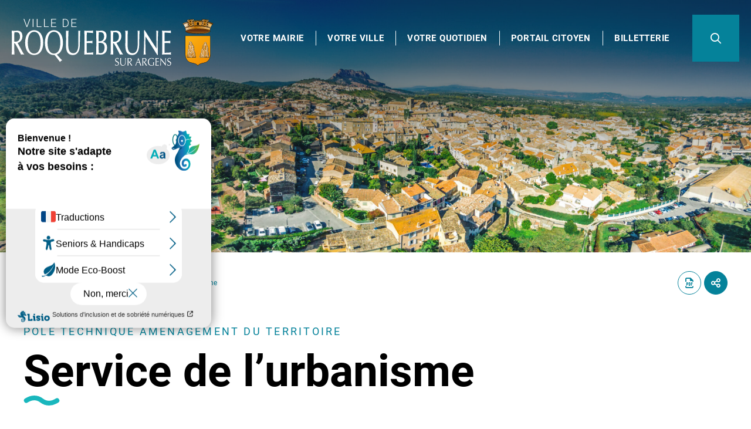

--- FILE ---
content_type: text/html; charset=UTF-8
request_url: https://www.roquebrune.com/structure/service-de-lurbanisme/
body_size: 26064
content:
<!DOCTYPE html>
<html lang="fr-FR">
	<head><meta charset="UTF-8" />
<meta name="viewport" content="width=device-width, initial-scale=1.0, minimum-scale=1.0" />
<meta http-equiv="X-UA-Compatible" content="ie=edge" />

	<link rel="preload" href="https://www.roquebrune.com/app/themes/stratis-site/fonts/Roboto/Roboto-Bold.woff2" as="font" crossorigin />
		<link rel="preload" href="https://www.roquebrune.com/app/themes/stratis-site/fonts/Roboto/Roboto-Regular.woff2" as="font" crossorigin />
		<link rel="preload" href="https://www.roquebrune.com/app/themes/stratis-site/fonts/project-icons/project-icons.woff2" as="font" crossorigin />
		<meta name="theme-color" content="#fff" />
		<meta name="msapplication-navbutton-color" content="#fff" />
		<meta name="apple-mobile-web-app-status-bar-style" content="#fff" />
	<style id="fev4-critical-css" type="text/css" >*,*::before,*::after{box-sizing:border-box}ul[class],ol[class]{list-style:none;padding:0}body,h1,h2,h3,h4,h5,h6,p,ul[class],ol[class],li,figure,figcaption,blockquote,dl,dd{margin:0}body{line-height:1.5;min-height:100vh;scroll-behavior:smooth;text-rendering:optimizeSpeed}a:not([class]){-webkit-text-decoration-skip:ink;text-decoration-skip-ink:auto}img{display:block;height:auto;max-width:100%}input,button,textarea,select{font:inherit}@media(prefers-reduced-motion: reduce){*{-webkit-animation-duration:.01ms !important;animation-duration:.01ms !important;-webkit-animation-iteration-count:1 !important;animation-iteration-count:1 !important;scroll-behavior:auto !important;transition-duration:.01ms !important}}:root{--typo-1: "Roboto", Arial, Tahoma, sans-serif;--project-icons-typo: "project-icons";--font-awesome-typo: "Font Awesome 6 Pro";--font-awesome-brands-typo: "Font Awesome 6 Brands";--color-1--1: #05829a;--color-1--2: #072a40;--color-1--3: #b4dae1;--color-1--4: #035b6c;--color-2--1: #19b7bd;--color-2--2: #bae9eb;--color-2--3: #118084;--fw-thin: 100;--fw-extralight: 200;--fw-light: 300;--fw-normal: 400;--fw-medium: 500;--fw-semibold: 600;--fw-bold: 700;--fw-extrabold: 800;--fw-black: 900;--global-legend-fz-desktop: 2.8rem;--global-legend-fz-tablet: 2.6rem;--global-legend-fz-mobile: 2.4rem;--global-legend-ff: var(--typo-1);--global-legend-fw: var(--fw-black);--global-legend-fs: normal;--global-legend-color: var(--color-1--1);--global-label-fz: 2rem;--global-label-ff: var(--typo-1);--global-label-fw: var(--fw-bold);--global-label-fs: normal;--global-label-color: #000;--global-label-required-fz: 1.4rem;--global-label-required-ff: inherit;--global-label-required-fw: var(--fw-medium);--global-label-required-fs: normal;--global-label-required-color: #c81c1e;--global-label-helper-fz: 1.2rem;--global-label-helper-ff: var(--typo-1);--global-label-helper-fw: var(--fw-normal);--global-label-helper-fs: normal;--global-label-helper-color: #5a5a5a;--global-label-alert-color: #c81c1e;--global-input-fz: 1.8rem;--global-input-fz-mobile: 1.6rem;--global-input-ff: var(--typo-1);--global-input-fw: var(--fw-normal);--global-input-fs: normal;--global-input-color: #727272;--global-input-bg: #fff;--global-input-border-color: #5a5a5a;--global-input-border-radius: 0;--global-input-min-height: 63px;--global-input-min-height-mobile: 45px;--global-input-radio-checkbox-min-height: 25px;--global-input-padding: 0.9em 1.67em;--global-input-padding-mobile: 0.55em 1.15em;--global-input-ph-fz: var(--global-input-fz);--global-input-ph-ff: var(--global-input-ff);--global-input-ph-fw: var(--fw-normal);--global-input-ph-fs: normal;--global-input-ph-color: var(--global-input-color);--global-input-readonly-bg: #f7f7f7;--global-textarea-height: 100px;--global-autocomplete-offset: em(4.5, strip-unit(1.8rem));--global-select-caret: inline-svg('<svg fill="#000" xmlns="http://www.w3.org/2000/svg" viewBox="0 0 256 512" width="18" height="18"><path d="M119.5 326.9L3.5 209.1c-4.7-4.7-4.7-12.3 0-17l7.1-7.1c4.7-4.7 12.3-4.7 17 0L128 287.3l100.4-102.2c4.7-4.7 12.3-4.7 17 0l7.1 7.1c4.7 4.7 4.7 12.3 0 17L136.5 327c-4.7 4.6-12.3 4.6-17-.1z"/></svg>');--global-select-caret-offset: 32px;--global-select-caret-offset-mobile: 20px;--global-select-padding-right: em(5.5, strip-unit(1.8rem));--global-choices-multiple-padding-bottom: 0.45em;--global-choices-padding-mobile: 0.55em 1.15em;--global-choices-multiple-item-offset: 0.25em;--global-form-dropdown-shadow: 0 3px 5px rgba(0, 0, 0, 0.6);--global-rch-fz: 1.8rem;--global-rch-ff: var(--global-input-ff);--global-rch-fw: var(--fw-normal);--global-rch-fs: normal;--global-rch-color: #000;--global-rch-left-offset: 33px;--global-rch-pseudo-box-size: 24px;--global-rch-pseudo-box-bg: #fff;--global-rch-pseudo-box-border: #5a5a5a;--global-rch-pseudo-checkmark-width: 2px;--global-rch-pseudo-checkmark-color: #efefef;--global-rch-pseudo-checkmark-color-active: var(--color-1--1);--global-rch-pseudo-checkmark-color-grayscale: #505050;--global-rch-legend-ff: var(--typo-1);--global-rch-legend-fz: 1.8rem;--global-rch-legend-fw: var(--fw-bold);--global-rch-legend-fs: normal;--global-rch-legend-color: #727272;--scrollbar-width: 17px}.site-content__wrapper::after,.container::after{clear:both;content:"";display:block;height:0;overflow:hidden;visibility:hidden}.section__more-links{align-items:center;display:flex;flex-wrap:wrap;margin:0 -5px}.section__more-links>button,.section__more-links>a,.section__more-links>.btn{margin:5px}.is-center.section__more-links{justify-content:center}.is-left.section__more-links{justify-content:flex-start}.is-right.section__more-links{justify-content:flex-end}.site-content__wrapper,.container{box-sizing:border-box;margin:0 auto;max-width:1280px;padding:0 40px;width:100%}@media screen and (max-width: 767px){.site-content__wrapper,.container{padding:0 20px}}.container.is-lg{max-width:1260px}.container.is-sm{max-width:980px}.container.is-fluid{max-width:1920px;padding:0}html{font-size:62.5%}body{background:#fff;color:#000;font-family:"Roboto", Arial, Tahoma, sans-serif;font-family:var(--typo-1);font-size:1.8rem;margin:0;overflow-x:hidden}body.is-overflow-hidden{overflow:hidden}body.is-transparent{background:rgba(0,0,0,0)}body.is-center-content{align-items:center;display:flex;justify-content:center}a:focus,button:focus,input:focus,select:focus,textarea:focus{outline:1px dashed currentColor;outline-offset:-2px}a{color:inherit}button{margin:0}b,strong{font-weight:700;font-weight:var(--fw-bold)}.print-banner,.print-footer{display:none}span[class*=fa-]{pointer-events:none}img{display:block;height:auto;max-width:100%}.lazy{background-image:image("placeholder-image.svg") !important}.lazy{transition:opacity 250ms ease-in-out 0ms;background-color:#f7f7f7;background-position:center center;background-repeat:no-repeat;background-size:50% 50%}@media screen and (-ms-high-contrast: active), (-ms-high-contrast: none){.lazy{-webkit-animation:none;animation:none;background-size:50%}}.lazy.lazyloading{-webkit-animation:loadingPlaceholder 2s infinite;animation:loadingPlaceholder 2s infinite}@media screen and (-ms-high-contrast: active), (-ms-high-contrast: none){.lazy.lazyloading{-webkit-animation:none;animation:none;background-size:50%}}.lazy.lazyloaded:not(.is-no-image){background-image:none !important}.lazy.lazyloaded:not(.is-no-image){-webkit-animation:fadeIn 300ms linear forwards;animation:fadeIn 300ms linear forwards}.lazy.not-loaded{background-image:image("placeholder-image-not-loaded.svg") !important}.section{margin:70px 0}@media screen and (max-width: 1279px){.section{margin:50px 0}}.home-page .section,.home-hospital-page .section{margin:150px 0}@media screen and (max-width: 1279px){.home-page .section,.home-hospital-page .section{margin:100px 0}}@media screen and (max-width: 767px){.home-page .section,.home-hospital-page .section{margin:80px 0}}@media screen and (max-width: 767px){.home-page .section .section__title,.home-hospital-page .section .section__title{flex-direction:column}}@media screen and (min-width: 1280px){.section.is-width-33 .section__title{margin-bottom:15px}}.section.is-inverted{background-color:#000}.section.is-middle{margin-left:auto;margin-right:auto;max-width:996px}.section__title{align-items:center;display:flex;margin-bottom:30px}.section__title>*:not(:last-child){margin-right:10px}.section__title .title:only-child{margin-right:0}.section__title .title+.tag-links{margin-left:30px}@media screen and (min-width: 768px)and (max-width: 1279px){.section__title .title+.tag-links{margin-left:20px;margin-right:-36px}}@media screen and (max-width: 767px){.section__title .title+.tag-links{margin:28px 0 0}}@media screen and (max-width: 767px){.section__title .btn{margin-top:5px}}.section__more-links{justify-content:center;margin-top:5px}.site-wrapper{display:flex;min-height:100vh;overflow-x:hidden;width:100%}.site-wrapper__inner{display:flex;flex-direction:column;flex-grow:1;min-height:100vh;width:100%}.site-wrapper__header{position:relative}.site-wrapper__header,.site-wrapper__footer{flex-basis:auto;flex-grow:0;width:100%}.site-wrapper__footer{position:relative}.site-wrapper__main{flex-grow:1;min-height:1px;position:relative;width:100%}.site-wrapper.-overflow-hidden{overflow:hidden}.site-content__wrapper{display:flex;flex-wrap:wrap;padding-bottom:120px;padding-top:40px;position:relative;z-index:0}@media screen and (max-width: 1279px){.site-content__wrapper{padding:40px 62px 120px}}@media screen and (max-width: 767px){.site-content__wrapper{padding:30px 20px 120px}}.site-content__main{flex-grow:1;width:1%}.site-content__main>*:first-child{margin-top:0}.site-content__sidebar{padding:0 0 0 126px;width:408px}@media screen and (max-width: 1279px){.site-content__sidebar{padding:0;width:100%}}.site-content__sidebar.is-left{order:-2;padding:0 120px 0 0}@media screen and (max-width: 1279px){.site-content__sidebar.is-left{padding:0}}.site-content__sidebar.is-facets{margin-left:-30px;order:-2;padding:0 90px 0 0}@media screen and (max-width: 1279px){.site-content__sidebar.is-facets{margin:0;padding:0;width:0}}</style><meta name="viewport" content="width=device-width, initial-scale=1" />
<meta name='robots' content='index, follow, max-image-preview:large' />
<title>Service de l&#8217;urbanisme &#8211; Roquebrune-sur-Argens</title>
<link rel='dns-prefetch' href='//cdnjs.cloudflare.com' />
<link rel='dns-prefetch' href='//hcaptcha.com' />
<link rel="alternate" type="text/xml" title="Roquebrune-sur-Argens &raquo; Flux" href="https://www.roquebrune.com/feed/" />
<link rel="alternate" type="text/xml" title="Roquebrune-sur-Argens &raquo; Flux des commentaires" href="https://www.roquebrune.com/comments/feed/" />
<link rel="alternate" title="oEmbed (JSON)" type="application/json+oembed" href="https://www.roquebrune.com/wp-json/oembed/1.0/embed?url=https%3A%2F%2Fwww.roquebrune.com%2Fstructure%2Fservice-de-lurbanisme%2F" />
<link rel="alternate" title="oEmbed (XML)" type="text/xml+oembed" href="https://www.roquebrune.com/wp-json/oembed/1.0/embed?url=https%3A%2F%2Fwww.roquebrune.com%2Fstructure%2Fservice-de-lurbanisme%2F&#038;format=xml" />
<style id='wp-block-paragraph-inline-css'>
.is-small-text{font-size:.875em}.is-regular-text{font-size:1em}.is-large-text{font-size:2.25em}.is-larger-text{font-size:3em}.has-drop-cap:not(:focus):first-letter{float:left;font-size:8.4em;font-style:normal;font-weight:100;line-height:.68;margin:.05em .1em 0 0;text-transform:uppercase}body.rtl .has-drop-cap:not(:focus):first-letter{float:none;margin-left:.1em}p.has-drop-cap.has-background{overflow:hidden}:root :where(p.has-background){padding:1.25em 2.375em}:where(p.has-text-color:not(.has-link-color)) a{color:inherit}p.has-text-align-left[style*="writing-mode:vertical-lr"],p.has-text-align-right[style*="writing-mode:vertical-rl"]{rotate:180deg}
/*# sourceURL=https://www.roquebrune.com/wp/wp-includes/blocks/paragraph/style.min.css */
</style>
<style id='wp-block-heading-inline-css'>
h1:where(.wp-block-heading).has-background,h2:where(.wp-block-heading).has-background,h3:where(.wp-block-heading).has-background,h4:where(.wp-block-heading).has-background,h5:where(.wp-block-heading).has-background,h6:where(.wp-block-heading).has-background{padding:1.25em 2.375em}h1.has-text-align-left[style*=writing-mode]:where([style*=vertical-lr]),h1.has-text-align-right[style*=writing-mode]:where([style*=vertical-rl]),h2.has-text-align-left[style*=writing-mode]:where([style*=vertical-lr]),h2.has-text-align-right[style*=writing-mode]:where([style*=vertical-rl]),h3.has-text-align-left[style*=writing-mode]:where([style*=vertical-lr]),h3.has-text-align-right[style*=writing-mode]:where([style*=vertical-rl]),h4.has-text-align-left[style*=writing-mode]:where([style*=vertical-lr]),h4.has-text-align-right[style*=writing-mode]:where([style*=vertical-rl]),h5.has-text-align-left[style*=writing-mode]:where([style*=vertical-lr]),h5.has-text-align-right[style*=writing-mode]:where([style*=vertical-rl]),h6.has-text-align-left[style*=writing-mode]:where([style*=vertical-lr]),h6.has-text-align-right[style*=writing-mode]:where([style*=vertical-rl]){rotate:180deg}
/*# sourceURL=https://www.roquebrune.com/wp/wp-includes/blocks/heading/style.min.css */
</style>
<style id='wp-block-columns-inline-css'>
.wp-block-columns{box-sizing:border-box;display:flex;flex-wrap:wrap!important}@media (min-width:782px){.wp-block-columns{flex-wrap:nowrap!important}}.wp-block-columns{align-items:normal!important}.wp-block-columns.are-vertically-aligned-top{align-items:flex-start}.wp-block-columns.are-vertically-aligned-center{align-items:center}.wp-block-columns.are-vertically-aligned-bottom{align-items:flex-end}@media (max-width:781px){.wp-block-columns:not(.is-not-stacked-on-mobile)>.wp-block-column{flex-basis:100%!important}}@media (min-width:782px){.wp-block-columns:not(.is-not-stacked-on-mobile)>.wp-block-column{flex-basis:0;flex-grow:1}.wp-block-columns:not(.is-not-stacked-on-mobile)>.wp-block-column[style*=flex-basis]{flex-grow:0}}.wp-block-columns.is-not-stacked-on-mobile{flex-wrap:nowrap!important}.wp-block-columns.is-not-stacked-on-mobile>.wp-block-column{flex-basis:0;flex-grow:1}.wp-block-columns.is-not-stacked-on-mobile>.wp-block-column[style*=flex-basis]{flex-grow:0}:where(.wp-block-columns){margin-bottom:1.75em}:where(.wp-block-columns.has-background){padding:1.25em 2.375em}.wp-block-column{flex-grow:1;min-width:0;overflow-wrap:break-word;word-break:break-word}.wp-block-column.is-vertically-aligned-top{align-self:flex-start}.wp-block-column.is-vertically-aligned-center{align-self:center}.wp-block-column.is-vertically-aligned-bottom{align-self:flex-end}.wp-block-column.is-vertically-aligned-stretch{align-self:stretch}.wp-block-column.is-vertically-aligned-bottom,.wp-block-column.is-vertically-aligned-center,.wp-block-column.is-vertically-aligned-top{width:100%}
/*# sourceURL=https://www.roquebrune.com/wp/wp-includes/blocks/columns/style.min.css */
</style>
<style id='wp-block-button-inline-css'>
.wp-block-button__link{align-content:center;box-sizing:border-box;cursor:pointer;display:inline-block;height:100%;text-align:center;word-break:break-word}.wp-block-button__link.aligncenter{text-align:center}.wp-block-button__link.alignright{text-align:right}:where(.wp-block-button__link){border-radius:9999px;box-shadow:none;padding:calc(.667em + 2px) calc(1.333em + 2px);text-decoration:none}.wp-block-button[style*=text-decoration] .wp-block-button__link{text-decoration:inherit}.wp-block-buttons>.wp-block-button.has-custom-width{max-width:none}.wp-block-buttons>.wp-block-button.has-custom-width .wp-block-button__link{width:100%}.wp-block-buttons>.wp-block-button.has-custom-font-size .wp-block-button__link{font-size:inherit}.wp-block-buttons>.wp-block-button.wp-block-button__width-25{width:calc(25% - var(--wp--style--block-gap, .5em)*.75)}.wp-block-buttons>.wp-block-button.wp-block-button__width-50{width:calc(50% - var(--wp--style--block-gap, .5em)*.5)}.wp-block-buttons>.wp-block-button.wp-block-button__width-75{width:calc(75% - var(--wp--style--block-gap, .5em)*.25)}.wp-block-buttons>.wp-block-button.wp-block-button__width-100{flex-basis:100%;width:100%}.wp-block-buttons.is-vertical>.wp-block-button.wp-block-button__width-25{width:25%}.wp-block-buttons.is-vertical>.wp-block-button.wp-block-button__width-50{width:50%}.wp-block-buttons.is-vertical>.wp-block-button.wp-block-button__width-75{width:75%}.wp-block-button.is-style-squared,.wp-block-button__link.wp-block-button.is-style-squared{border-radius:0}.wp-block-button.no-border-radius,.wp-block-button__link.no-border-radius{border-radius:0!important}:root :where(.wp-block-button .wp-block-button__link.is-style-outline),:root :where(.wp-block-button.is-style-outline>.wp-block-button__link){border:2px solid;padding:.667em 1.333em}:root :where(.wp-block-button .wp-block-button__link.is-style-outline:not(.has-text-color)),:root :where(.wp-block-button.is-style-outline>.wp-block-button__link:not(.has-text-color)){color:currentColor}:root :where(.wp-block-button .wp-block-button__link.is-style-outline:not(.has-background)),:root :where(.wp-block-button.is-style-outline>.wp-block-button__link:not(.has-background)){background-color:initial;background-image:none}
/*# sourceURL=https://www.roquebrune.com/wp/wp-includes/blocks/button/style.min.css */
</style>
<style id='wp-block-buttons-inline-css'>
.wp-block-buttons{box-sizing:border-box}.wp-block-buttons.is-vertical{flex-direction:column}.wp-block-buttons.is-vertical>.wp-block-button:last-child{margin-bottom:0}.wp-block-buttons>.wp-block-button{display:inline-block;margin:0}.wp-block-buttons.is-content-justification-left{justify-content:flex-start}.wp-block-buttons.is-content-justification-left.is-vertical{align-items:flex-start}.wp-block-buttons.is-content-justification-center{justify-content:center}.wp-block-buttons.is-content-justification-center.is-vertical{align-items:center}.wp-block-buttons.is-content-justification-right{justify-content:flex-end}.wp-block-buttons.is-content-justification-right.is-vertical{align-items:flex-end}.wp-block-buttons.is-content-justification-space-between{justify-content:space-between}.wp-block-buttons.aligncenter{text-align:center}.wp-block-buttons:not(.is-content-justification-space-between,.is-content-justification-right,.is-content-justification-left,.is-content-justification-center) .wp-block-button.aligncenter{margin-left:auto;margin-right:auto;width:100%}.wp-block-buttons[style*=text-decoration] .wp-block-button,.wp-block-buttons[style*=text-decoration] .wp-block-button__link{text-decoration:inherit}.wp-block-buttons.has-custom-font-size .wp-block-button__link{font-size:inherit}.wp-block-buttons .wp-block-button__link{width:100%}.wp-block-button.aligncenter{text-align:center}
/*# sourceURL=https://www.roquebrune.com/wp/wp-includes/blocks/buttons/style.min.css */
</style>
<style id='wp-block-list-inline-css'>
ol,ul{box-sizing:border-box}:root :where(.wp-block-list.has-background){padding:1.25em 2.375em}
/*# sourceURL=https://www.roquebrune.com/wp/wp-includes/blocks/list/style.min.css */
</style>
<style id='wp-block-separator-inline-css'>
@charset "UTF-8";.wp-block-separator{border:none;border-top:2px solid}:root :where(.wp-block-separator.is-style-dots){height:auto;line-height:1;text-align:center}:root :where(.wp-block-separator.is-style-dots):before{color:currentColor;content:"···";font-family:serif;font-size:1.5em;letter-spacing:2em;padding-left:2em}.wp-block-separator.is-style-dots{background:none!important;border:none!important}
/*# sourceURL=https://www.roquebrune.com/wp/wp-includes/blocks/separator/style.min.css */
</style>
<style id='wp-block-post-content-inline-css'>
.wp-block-post-content{display:flow-root}
/*# sourceURL=https://www.roquebrune.com/wp/wp-includes/blocks/post-content/style.min.css */
</style>
<style id='wp-emoji-styles-inline-css'>

	img.wp-smiley, img.emoji {
		display: inline !important;
		border: none !important;
		box-shadow: none !important;
		height: 1em !important;
		width: 1em !important;
		margin: 0 0.07em !important;
		vertical-align: -0.1em !important;
		background: none !important;
		padding: 0 !important;
	}
/*# sourceURL=wp-emoji-styles-inline-css */
</style>
<style id='global-styles-inline-css'>
:root{--wp--preset--aspect-ratio--square: 1;--wp--preset--aspect-ratio--4-3: 4/3;--wp--preset--aspect-ratio--3-4: 3/4;--wp--preset--aspect-ratio--3-2: 3/2;--wp--preset--aspect-ratio--2-3: 2/3;--wp--preset--aspect-ratio--16-9: 16/9;--wp--preset--aspect-ratio--9-16: 9/16;--wp--preset--color--black: #000000;--wp--preset--color--cyan-bluish-gray: #abb8c3;--wp--preset--color--white: #ffffff;--wp--preset--color--pale-pink: #f78da7;--wp--preset--color--vivid-red: #cf2e2e;--wp--preset--color--luminous-vivid-orange: #ff6900;--wp--preset--color--luminous-vivid-amber: #fcb900;--wp--preset--color--light-green-cyan: #7bdcb5;--wp--preset--color--vivid-green-cyan: #00d084;--wp--preset--color--pale-cyan-blue: #8ed1fc;--wp--preset--color--vivid-cyan-blue: #0693e3;--wp--preset--color--vivid-purple: #9b51e0;--wp--preset--gradient--vivid-cyan-blue-to-vivid-purple: linear-gradient(135deg,rgb(6,147,227) 0%,rgb(155,81,224) 100%);--wp--preset--gradient--light-green-cyan-to-vivid-green-cyan: linear-gradient(135deg,rgb(122,220,180) 0%,rgb(0,208,130) 100%);--wp--preset--gradient--luminous-vivid-amber-to-luminous-vivid-orange: linear-gradient(135deg,rgb(252,185,0) 0%,rgb(255,105,0) 100%);--wp--preset--gradient--luminous-vivid-orange-to-vivid-red: linear-gradient(135deg,rgb(255,105,0) 0%,rgb(207,46,46) 100%);--wp--preset--gradient--very-light-gray-to-cyan-bluish-gray: linear-gradient(135deg,rgb(238,238,238) 0%,rgb(169,184,195) 100%);--wp--preset--gradient--cool-to-warm-spectrum: linear-gradient(135deg,rgb(74,234,220) 0%,rgb(151,120,209) 20%,rgb(207,42,186) 40%,rgb(238,44,130) 60%,rgb(251,105,98) 80%,rgb(254,248,76) 100%);--wp--preset--gradient--blush-light-purple: linear-gradient(135deg,rgb(255,206,236) 0%,rgb(152,150,240) 100%);--wp--preset--gradient--blush-bordeaux: linear-gradient(135deg,rgb(254,205,165) 0%,rgb(254,45,45) 50%,rgb(107,0,62) 100%);--wp--preset--gradient--luminous-dusk: linear-gradient(135deg,rgb(255,203,112) 0%,rgb(199,81,192) 50%,rgb(65,88,208) 100%);--wp--preset--gradient--pale-ocean: linear-gradient(135deg,rgb(255,245,203) 0%,rgb(182,227,212) 50%,rgb(51,167,181) 100%);--wp--preset--gradient--electric-grass: linear-gradient(135deg,rgb(202,248,128) 0%,rgb(113,206,126) 100%);--wp--preset--gradient--midnight: linear-gradient(135deg,rgb(2,3,129) 0%,rgb(40,116,252) 100%);--wp--preset--font-size--small: 13px;--wp--preset--font-size--medium: 20px;--wp--preset--font-size--large: 36px;--wp--preset--font-size--x-large: 42px;--wp--preset--spacing--20: 0.44rem;--wp--preset--spacing--30: 0.67rem;--wp--preset--spacing--40: 1rem;--wp--preset--spacing--50: 1.5rem;--wp--preset--spacing--60: 2.25rem;--wp--preset--spacing--70: 3.38rem;--wp--preset--spacing--80: 5.06rem;--wp--preset--shadow--natural: 6px 6px 9px rgba(0, 0, 0, 0.2);--wp--preset--shadow--deep: 12px 12px 50px rgba(0, 0, 0, 0.4);--wp--preset--shadow--sharp: 6px 6px 0px rgba(0, 0, 0, 0.2);--wp--preset--shadow--outlined: 6px 6px 0px -3px rgb(255, 255, 255), 6px 6px rgb(0, 0, 0);--wp--preset--shadow--crisp: 6px 6px 0px rgb(0, 0, 0);}:root { --wp--style--global--content-size: 1200px;--wp--style--global--wide-size: 1200px; }:where(body) { margin: 0; }.wp-site-blocks > .alignleft { float: left; margin-right: 2em; }.wp-site-blocks > .alignright { float: right; margin-left: 2em; }.wp-site-blocks > .aligncenter { justify-content: center; margin-left: auto; margin-right: auto; }:where(.is-layout-flex){gap: 0.5em;}:where(.is-layout-grid){gap: 0.5em;}.is-layout-flow > .alignleft{float: left;margin-inline-start: 0;margin-inline-end: 2em;}.is-layout-flow > .alignright{float: right;margin-inline-start: 2em;margin-inline-end: 0;}.is-layout-flow > .aligncenter{margin-left: auto !important;margin-right: auto !important;}.is-layout-constrained > .alignleft{float: left;margin-inline-start: 0;margin-inline-end: 2em;}.is-layout-constrained > .alignright{float: right;margin-inline-start: 2em;margin-inline-end: 0;}.is-layout-constrained > .aligncenter{margin-left: auto !important;margin-right: auto !important;}.is-layout-constrained > :where(:not(.alignleft):not(.alignright):not(.alignfull)){max-width: var(--wp--style--global--content-size);margin-left: auto !important;margin-right: auto !important;}.is-layout-constrained > .alignwide{max-width: var(--wp--style--global--wide-size);}body .is-layout-flex{display: flex;}.is-layout-flex{flex-wrap: wrap;align-items: center;}.is-layout-flex > :is(*, div){margin: 0;}body .is-layout-grid{display: grid;}.is-layout-grid > :is(*, div){margin: 0;}body{padding-top: 0px;padding-right: 0px;padding-bottom: 0px;padding-left: 0px;}a:where(:not(.wp-element-button)){text-decoration: underline;}:root :where(.wp-element-button, .wp-block-button__link){background-color: #32373c;border-width: 0;color: #fff;font-family: inherit;font-size: inherit;font-style: inherit;font-weight: inherit;letter-spacing: inherit;line-height: inherit;padding-top: calc(0.667em + 2px);padding-right: calc(1.333em + 2px);padding-bottom: calc(0.667em + 2px);padding-left: calc(1.333em + 2px);text-decoration: none;text-transform: inherit;}.has-black-color{color: var(--wp--preset--color--black) !important;}.has-cyan-bluish-gray-color{color: var(--wp--preset--color--cyan-bluish-gray) !important;}.has-white-color{color: var(--wp--preset--color--white) !important;}.has-pale-pink-color{color: var(--wp--preset--color--pale-pink) !important;}.has-vivid-red-color{color: var(--wp--preset--color--vivid-red) !important;}.has-luminous-vivid-orange-color{color: var(--wp--preset--color--luminous-vivid-orange) !important;}.has-luminous-vivid-amber-color{color: var(--wp--preset--color--luminous-vivid-amber) !important;}.has-light-green-cyan-color{color: var(--wp--preset--color--light-green-cyan) !important;}.has-vivid-green-cyan-color{color: var(--wp--preset--color--vivid-green-cyan) !important;}.has-pale-cyan-blue-color{color: var(--wp--preset--color--pale-cyan-blue) !important;}.has-vivid-cyan-blue-color{color: var(--wp--preset--color--vivid-cyan-blue) !important;}.has-vivid-purple-color{color: var(--wp--preset--color--vivid-purple) !important;}.has-black-background-color{background-color: var(--wp--preset--color--black) !important;}.has-cyan-bluish-gray-background-color{background-color: var(--wp--preset--color--cyan-bluish-gray) !important;}.has-white-background-color{background-color: var(--wp--preset--color--white) !important;}.has-pale-pink-background-color{background-color: var(--wp--preset--color--pale-pink) !important;}.has-vivid-red-background-color{background-color: var(--wp--preset--color--vivid-red) !important;}.has-luminous-vivid-orange-background-color{background-color: var(--wp--preset--color--luminous-vivid-orange) !important;}.has-luminous-vivid-amber-background-color{background-color: var(--wp--preset--color--luminous-vivid-amber) !important;}.has-light-green-cyan-background-color{background-color: var(--wp--preset--color--light-green-cyan) !important;}.has-vivid-green-cyan-background-color{background-color: var(--wp--preset--color--vivid-green-cyan) !important;}.has-pale-cyan-blue-background-color{background-color: var(--wp--preset--color--pale-cyan-blue) !important;}.has-vivid-cyan-blue-background-color{background-color: var(--wp--preset--color--vivid-cyan-blue) !important;}.has-vivid-purple-background-color{background-color: var(--wp--preset--color--vivid-purple) !important;}.has-black-border-color{border-color: var(--wp--preset--color--black) !important;}.has-cyan-bluish-gray-border-color{border-color: var(--wp--preset--color--cyan-bluish-gray) !important;}.has-white-border-color{border-color: var(--wp--preset--color--white) !important;}.has-pale-pink-border-color{border-color: var(--wp--preset--color--pale-pink) !important;}.has-vivid-red-border-color{border-color: var(--wp--preset--color--vivid-red) !important;}.has-luminous-vivid-orange-border-color{border-color: var(--wp--preset--color--luminous-vivid-orange) !important;}.has-luminous-vivid-amber-border-color{border-color: var(--wp--preset--color--luminous-vivid-amber) !important;}.has-light-green-cyan-border-color{border-color: var(--wp--preset--color--light-green-cyan) !important;}.has-vivid-green-cyan-border-color{border-color: var(--wp--preset--color--vivid-green-cyan) !important;}.has-pale-cyan-blue-border-color{border-color: var(--wp--preset--color--pale-cyan-blue) !important;}.has-vivid-cyan-blue-border-color{border-color: var(--wp--preset--color--vivid-cyan-blue) !important;}.has-vivid-purple-border-color{border-color: var(--wp--preset--color--vivid-purple) !important;}.has-vivid-cyan-blue-to-vivid-purple-gradient-background{background: var(--wp--preset--gradient--vivid-cyan-blue-to-vivid-purple) !important;}.has-light-green-cyan-to-vivid-green-cyan-gradient-background{background: var(--wp--preset--gradient--light-green-cyan-to-vivid-green-cyan) !important;}.has-luminous-vivid-amber-to-luminous-vivid-orange-gradient-background{background: var(--wp--preset--gradient--luminous-vivid-amber-to-luminous-vivid-orange) !important;}.has-luminous-vivid-orange-to-vivid-red-gradient-background{background: var(--wp--preset--gradient--luminous-vivid-orange-to-vivid-red) !important;}.has-very-light-gray-to-cyan-bluish-gray-gradient-background{background: var(--wp--preset--gradient--very-light-gray-to-cyan-bluish-gray) !important;}.has-cool-to-warm-spectrum-gradient-background{background: var(--wp--preset--gradient--cool-to-warm-spectrum) !important;}.has-blush-light-purple-gradient-background{background: var(--wp--preset--gradient--blush-light-purple) !important;}.has-blush-bordeaux-gradient-background{background: var(--wp--preset--gradient--blush-bordeaux) !important;}.has-luminous-dusk-gradient-background{background: var(--wp--preset--gradient--luminous-dusk) !important;}.has-pale-ocean-gradient-background{background: var(--wp--preset--gradient--pale-ocean) !important;}.has-electric-grass-gradient-background{background: var(--wp--preset--gradient--electric-grass) !important;}.has-midnight-gradient-background{background: var(--wp--preset--gradient--midnight) !important;}.has-small-font-size{font-size: var(--wp--preset--font-size--small) !important;}.has-medium-font-size{font-size: var(--wp--preset--font-size--medium) !important;}.has-large-font-size{font-size: var(--wp--preset--font-size--large) !important;}.has-x-large-font-size{font-size: var(--wp--preset--font-size--x-large) !important;}
:where(.wp-block-columns.is-layout-flex){gap: 2em;}:where(.wp-block-columns.is-layout-grid){gap: 2em;}
/*# sourceURL=global-styles-inline-css */
</style>
<link id="dashicons-css" media="all" href="https://www.roquebrune.com/wp/wp-includes/css/dashicons.min.css?ver=6.9" rel="preload" as="style" onload="this.rel=&#039;stylesheet&#039;"  />
<link id="fev4-page-css" media="all" href="https://www.roquebrune.com/app/themes/stratis-site/css/page.css?ver=b2c97484a924cd8cb1647eb0e7660a9237112afc" rel="preload" as="style" onload="this.rel=&#039;stylesheet&#039;"  />
<link id="fev4-map-css" media="all" href="https://www.roquebrune.com/app/themes/stratis-site/css/map.css?ver=b2c97484a924cd8cb1647eb0e7660a9237112afc" rel="preload" as="style" onload="this.rel=&#039;stylesheet&#039;"  />
<link id="fev4-core-css" media="all" href="https://www.roquebrune.com/app/themes/stratis-site/css/core.css?ver=b2c97484a924cd8cb1647eb0e7660a9237112afc" rel="preload" as="style" onload="this.rel=&#039;stylesheet&#039;"  />
<link id="fev4-print-css" media="print" href="https://www.roquebrune.com/app/themes/stratis-site/css/print.css?ver=b2c97484a924cd8cb1647eb0e7660a9237112afc" rel="stylesheet"  />
<script id="jquery-js" src="https://cdnjs.cloudflare.com/ajax/libs/jquery/3.6.3/jquery.min.js?ver=3.6.3" ></script>
<link rel="https://api.w.org/" href="https://www.roquebrune.com/wp-json/" /><link rel="alternate" title="JSON" type="application/json" href="https://www.roquebrune.com/wp-json/wp/v2/structure/31204" /><link rel="EditURI" type="application/rsd+xml" title="RSD" href="https://www.roquebrune.com/wp/xmlrpc.php?rsd" />
<meta name="generator" content="WordPress 6.9" />
<link rel="canonical" href="https://www.roquebrune.com/structure/service-de-lurbanisme/" />
<link rel='shortlink' href='https://www.roquebrune.com/?p=31204' />
<meta name="description" content="Le service urbanisme - aménagement accueille et renseigne le public, assure les dépôts de demandes d’autorisation d’urbanisme et l’instruction des dossiers com…" />
<meta property="og:locale" content="fr_FR" />
<meta property="og:site_name" content="Roquebrune-sur-Argens" />
<meta property="og:description" content="Le service urbanisme - aménagement accueille et renseigne le public, assure les dépôts de demandes d’autorisation d’urbanisme et l’instruction des dossiers com…" />
<meta property="og:title" content="Service de l&#8217;urbanisme &#8211; Roquebrune-sur-Argens" />
<meta property="og:article:published_time" content="2022-10-27T16:53:01+0200" />
<meta property="og:article:modified_time" content="2025-11-07T16:01:29+0100" />
<meta property="og:article:section" content="Structures" />
<meta property="og:image:url" content="https://www.roquebrune.com/app/uploads/2020/12/URBANISME.jpg" />
<meta property="og:image:width" content="1482" />
<meta property="og:image:height" content="974" />
<meta property="og:image:type" content="image/jpeg" />
<meta name="twitter:card" content="summary" />
<meta name="twitter:title" content="Service de l&#039;urbanisme" />
<meta name="twitter:description" content="Le service urbanisme - aménagement accueille et renseigne le public, assure les dépôts de demandes d’autorisation d’urbanisme et l’instruction des dossiers com…" />
<meta name="twitter:image" content="https://www.roquebrune.com/app/uploads/2020/12/URBANISME.jpg" />
	<meta name="google-site-verification" content="ON70dtD14Uux6hI1nnrtfDiAYCIKRxvV0Yst40OsQEo" />
	<noscript><link media="all" href="https://www.roquebrune.com/wp/wp-includes/css/dashicons.min.css?ver=6.9" rel="stylesheet"  />
<link media="all" href="https://www.roquebrune.com/app/themes/stratis-site/css/page.css?ver=b2c97484a924cd8cb1647eb0e7660a9237112afc" rel="stylesheet"  />
<link media="all" href="https://www.roquebrune.com/app/themes/stratis-site/css/map.css?ver=b2c97484a924cd8cb1647eb0e7660a9237112afc" rel="stylesheet"  />
<link media="all" href="https://www.roquebrune.com/app/themes/stratis-site/css/core.css?ver=b2c97484a924cd8cb1647eb0e7660a9237112afc" rel="stylesheet"  />
<link media="print" href="https://www.roquebrune.com/app/themes/stratis-site/css/print.css?ver=b2c97484a924cd8cb1647eb0e7660a9237112afc" rel="stylesheet"  /></noscript><link rel="icon" href="https://www.roquebrune.com/app/uploads/2022/10/cropped-android-chrome-512x512-1-32x32.png" sizes="32x32" />
<link rel="icon" href="https://www.roquebrune.com/app/uploads/2022/10/cropped-android-chrome-512x512-1-192x192.png" sizes="192x192" />
<link rel="apple-touch-icon" href="https://www.roquebrune.com/app/uploads/2022/10/cropped-android-chrome-512x512-1-180x180.png" />
<meta name="msapplication-TileImage" content="https://www.roquebrune.com/app/uploads/2022/10/cropped-android-chrome-512x512-1-270x270.png" />
</head>
	<body class="">
		<div class="site-wrapper has-page-image">
	<div class="site-wrapper__inner">
		
    	<div class="print-banner">
		<img src="https://www.roquebrune.com/app/themes/stratis-site/images/logo.png" alt="">
	</div>
	
    <div class="site-wrapper__components">
	<nav id="menu-skip" class="menu-skip" role="navigation" aria-label="Menu d&#039;accès rapide">
	<ul class="menu-skip__list">
		<li class="menu-skip__listitem">
			<a class="menu-skip__link" href="#main">Aller au contenu</a>
		</li>
	</ul>
</nav>




</div>


<div class="site-wrapper__header">
	
<header class="header-wrapper" role="banner">
	
<div class="header-wrapper__container">
	<div class="header js-fixed-element ">
		<div class="header__inner">
			
<div class="header__logo">
			<a class="logo" href="https://www.roquebrune.com" title="Roquebrune-sur-Argens (retour à l&#039;accueil)">
			<span class="logo__image">
			<img decoding="async" class="logo__image-default" src="https://www.roquebrune.com/app/uploads/2022/10/logo.svg" alt="Roquebrune-sur-Argens (retour à l&#039;accueil)" height="70" width="405">
			<img decoding="async" class="logo__image-secondary" src="https://www.roquebrune.com/app/uploads/2022/10/logo-home.svg" height="70" width="405">
		</span>
			</a>
		
</div>
			<div class="header__components">
				<div class="header__nav">
	<nav class="header-nav" role="navigation" aria-label="Navigation principale">
	<ul id="menu-menu-principal" class="header-nav__list js-nav-links"><li class="header-nav__item has-dropdown">
	<button class="header-nav__link" type="button" aria-haspopup="dialog" aria-label="Votre mairie" data-index="1">
	Votre mairie</button>
</li>
<li class="header-nav__item has-dropdown">
	<button class="header-nav__link" type="button" aria-haspopup="dialog" aria-label="Votre ville" data-index="2">
	Votre ville</button>
</li>
<li class="header-nav__item has-dropdown">
	<button class="header-nav__link" type="button" aria-haspopup="dialog" aria-label="Votre quotidien" data-index="3">
	Votre quotidien</button>
</li>
<li class="header-nav__item">
	<a class="header-nav__link" href="https://www.espace-citoyens.net/roquebrune-sur-argens/espace-citoyens/Home/AccueilPublic" target="_blank" aria-label="Portail citoyen">
	Portail citoyen</a>
</li>
<li class="header-nav__item">
	<a class="header-nav__link" href="https://billetterie.seetickets.fr/ext/billetterie5/?site=sallerobertmanuel" target="_blank" aria-label="Billetterie">
	Billetterie</a>
</li>
</ul></nav>
</div>
<div class="header__search" role="search">
	<div class="search">
		<a class="search__toggle js-tooltip" href="#search-popup" data-content="Ouvrir la recherche" data-fancybox data-small-btn="false" data-dialog-label="Formulaire de recherche" data-toolbar="false" data-fancybox-body-class="is-search-opened" aria-haspopup="dialog">
			<span class="fa fa-search" aria-hidden="true"></span>
				<span class="ghost">
			Ouvrir la recherche (fenêtre modale)		</span>
		</a>
<div class="search-popup" hidden>
	<div id="search-popup" class="popup search-popup">
		<button class="popup__close-btn btn is-small is-inverted is-outside is-only-icon js-tooltip" type="button" data-content="Fermer la recherche" data-fancybox-close>
			<span class="far fa-times" aria-hidden="true"></span>
				<span class="ghost">
			Fermer la recherche		</span>
		</button>
		<div class="search-popup__wrapper">
			<form action="/" method="GET" enctype="multipart/form-data" class="form js-validator-form">
				<fieldset class="form__fieldset">
					<legend class="legend form__legend ghost">Formulaire de recherche</legend>
					<div class="form__controls-group ">
						<label class="form__label" for="search-popup-field">Rechercher</label>
												<div class="form__field-wrapper js-autocomplete" data-json-path="/stratis_autocomplete.json" data-min-elements="5" data-max-elements="7" data-min-chars="3" data-mark-coincidence="on">
														<input id="search-popup-field" class="form__field js-autocomplete-input" type="text" name="s" aria-describedby="search-popup-field-description" required>
							<span id="search-popup-field-description" class="form__field-placeholder">Saisir un ou plusieurs mots-clés…</span>
						</div>
						<button class="search-popup__submit js-tooltip is-tooltip-bottom" type="submit" data-content="Rechercher sur tout le site">
			<span class="far fa-search" aria-hidden="true"></span>
				<span class="ghost">
			Rechercher sur tout le site		</span>
		</button>
					</div>
				</fieldset>
			</form>
		</div>
	</div>
</div>
	</div>
</div>
<nav class="header__nav-toggle is-lg-hide" role="navigation" aria-label="Navigation principale">
	<button type="button" class="main-nav-toggle" id="main-nav-toggle" aria-label="Menu - fenêtre modale" aria-haspopup="dialog">
		<span class="main-nav-toggle__bars" aria-hidden="true">
			<span class="main-nav-toggle__bar"></span>
			<span class="main-nav-toggle__bar"></span>
			<span class="main-nav-toggle__bar"></span>
		</span>
		<span class="main-nav-toggle__text">Menu</span>
	</button>
</nav>
			</div>
		</div>
	</div>
</div>


<div class="header-wrapper__nav is-aside-nav">
	<div class="main-nav js-main-nav">
		<div class="main-nav__container js-main-nav-container has-close-button" aria-modal="true" role="dialog" aria-label="Navigation principale">
			<div class="main-nav__block js-main-nav-block">
				<div class="main-nav__close-wrap">
	<button class="btn is-small is-inverted is-only-icon js-tooltip js-main-nav-close" type="button" data-content="Fermer le menu">
			<span class="far fa-times" aria-hidden="true"></span>
				<span class="ghost">
			Fermer le menu		</span>
		</button>
</div>
<div class="main-nav__left">
	<ul id="menu-menu-principal-1" class="main-nav__nav-list"><li class="main-nav__nav-item has-dropdown js-main-nav-ddm">
	<span class="main-nav__nav-item-actions">
		<a class="main-nav__nav-link" href="https://www.roquebrune.com/?page_id=30427">
	Votre mairie</a>
		<button class="main-nav__nav-toggle js-main-nav-ddm-toggle is-only-icon" type="button">
			<span class="main-nav__nav-toggle-icon" aria-hidden="true"></span>
		</button>
	</span>
<ul class="main-nav__nav-dropdown is-level-1 js-main-nav-ddm-block">
<li class="main-nav__nav-item has-dropdown js-main-nav-ddm">
	<span class="main-nav__nav-item-actions">
		<a class="main-nav__nav-link" href="https://www.roquebrune.com/?page_id=30429">
	Vie municipale</a>
		<button class="main-nav__nav-toggle js-main-nav-ddm-toggle is-only-icon" type="button">
			<span class="main-nav__nav-toggle-icon" aria-hidden="true"></span>
		</button>
	</span>
<ul class="main-nav__nav-dropdown is-level-2 js-main-nav-ddm-block">
<li class="main-nav__nav-item">
	<span class="main-nav__nav-item-actions">
		<a class="main-nav__nav-link" href="https://www.roquebrune.com/votre-mairie/vie-municipale/mairie-mode-demploi/">
	Mairie mode d’emploi</a>
			</span>
</li>
<li class="main-nav__nav-item">
	<span class="main-nav__nav-item-actions">
		<a class="main-nav__nav-link" href="https://www.roquebrune.com/?page_id=30433">
	Organigramme</a>
			</span>
</li>
<li class="main-nav__nav-item">
	<span class="main-nav__nav-item-actions">
		<a class="main-nav__nav-link" href="https://www.roquebrune.com/?page_id=30435">
	Les élus</a>
			</span>
</li>
<li class="main-nav__nav-item">
	<span class="main-nav__nav-item-actions">
		<a class="main-nav__nav-link" href="https://www.roquebrune.com/votre-mairie/vie-municipale/emploi/">
	Emploi</a>
			</span>
</li>
</ul></li>
<li class="main-nav__nav-item">
	<span class="main-nav__nav-item-actions">
		<a class="main-nav__nav-link" href="https://www.roquebrune.com/votre-mairie/annuaires-des-services/">
	Annuaire des services</a>
			</span>
</li>
<li class="main-nav__nav-item has-dropdown js-main-nav-ddm">
	<span class="main-nav__nav-item-actions">
		<a class="main-nav__nav-link" href="https://www.roquebrune.com/?page_id=30443">
	Publications réglementaires</a>
		<button class="main-nav__nav-toggle js-main-nav-ddm-toggle is-only-icon" type="button">
			<span class="main-nav__nav-toggle-icon" aria-hidden="true"></span>
		</button>
	</span>
<ul class="main-nav__nav-dropdown is-level-2 js-main-nav-ddm-block">
<li class="main-nav__nav-item">
	<span class="main-nav__nav-item-actions">
		<a class="main-nav__nav-link" href="https://www.roquebrune.com/votre-mairie/publications-reglementaire/affichactes-ville-de-roquebrune-sur-argens/">
	Ville de Roquebrune-sur-Argens</a>
			</span>
</li>
<li class="main-nav__nav-item">
	<span class="main-nav__nav-item-actions">
		<a class="main-nav__nav-link" href="https://www.roquebrune.com/votre-mairie/publications-reglementaire/affich-actes-c-c-a-s/">
	C.C.A.S.</a>
			</span>
</li>
<li class="main-nav__nav-item">
	<span class="main-nav__nav-item-actions">
		<a class="main-nav__nav-link" href="https://www.roquebrune.com/arretes-police-municipale/">
	Police Municipale</a>
			</span>
</li>
<li class="main-nav__nav-item">
	<span class="main-nav__nav-item-actions">
		<a class="main-nav__nav-link" href="https://www.roquebrune.com/conseil-municipal/">
	Conseil municipal</a>
			</span>
</li>
<li class="main-nav__nav-item">
	<span class="main-nav__nav-item-actions">
		<a class="main-nav__nav-link" href="https://www.roquebrune.com/votre-mairie/publications-reglementaire/archives-actes-administratifs/">
	Archives</a>
			</span>
</li>
</ul></li>
<li class="main-nav__nav-item">
	<span class="main-nav__nav-item-actions">
		<a class="main-nav__nav-link" href="https://www.roquebrune.com/?page_id=30453">
	Marchés publics</a>
			</span>
</li>
<li class="main-nav__nav-item">
	<span class="main-nav__nav-item-actions">
		<a class="main-nav__nav-link" href="https://www.roquebrune.com/publications/">
	Documentation</a>
			</span>
</li>
<li class="main-nav__nav-item">
	<span class="main-nav__nav-item-actions">
		<a class="main-nav__nav-link" href="https://www.roquebrune.com/?page_id=30457">
	Nous contacter</a>
			</span>
</li>
</ul></li>
<li class="main-nav__nav-item has-dropdown js-main-nav-ddm">
	<span class="main-nav__nav-item-actions">
		<a class="main-nav__nav-link" href="https://www.roquebrune.com/?page_id=30459">
	Votre ville</a>
		<button class="main-nav__nav-toggle js-main-nav-ddm-toggle is-only-icon" type="button">
			<span class="main-nav__nav-toggle-icon" aria-hidden="true"></span>
		</button>
	</span>
<ul class="main-nav__nav-dropdown is-level-1 js-main-nav-ddm-block">
<li class="main-nav__nav-item">
	<span class="main-nav__nav-item-actions">
		<a class="main-nav__nav-link" href="https://www.roquebrune.com/?page_id=30461">
	La commune</a>
			</span>
</li>
<li class="main-nav__nav-item has-dropdown js-main-nav-ddm">
	<span class="main-nav__nav-item-actions">
		<a class="main-nav__nav-link" href="https://www.roquebrune.com/?page_id=30463">
	Vie économique</a>
		<button class="main-nav__nav-toggle js-main-nav-ddm-toggle is-only-icon" type="button">
			<span class="main-nav__nav-toggle-icon" aria-hidden="true"></span>
		</button>
	</span>
<ul class="main-nav__nav-dropdown is-level-2 js-main-nav-ddm-block">
<li class="main-nav__nav-item">
	<span class="main-nav__nav-item-actions">
		<a class="main-nav__nav-link" href="https://www.roquebrune.com/commerces/">
	Commerces</a>
			</span>
</li>
<li class="main-nav__nav-item">
	<span class="main-nav__nav-item-actions">
		<a class="main-nav__nav-link" href="https://www.roquebrune.com/votre-ville/vie-economique/economie-a-roquebrune/">
	Économie à Roquebrune</a>
			</span>
</li>
<li class="main-nav__nav-item">
	<span class="main-nav__nav-item-actions">
		<a class="main-nav__nav-link" href="https://www.roquebrune.com/?page_id=30471">
	Finances communales</a>
			</span>
</li>
<li class="main-nav__nav-item">
	<span class="main-nav__nav-item-actions">
		<a class="main-nav__nav-link" href="https://www.roquebrune.com/?page_id=30473">
	Occupation du domaine public</a>
			</span>
</li>
</ul></li>
<li class="main-nav__nav-item has-dropdown js-main-nav-ddm">
	<span class="main-nav__nav-item-actions">
		<a class="main-nav__nav-link" href="https://www.roquebrune.com/?page_id=30475">
	Culture</a>
		<button class="main-nav__nav-toggle js-main-nav-ddm-toggle is-only-icon" type="button">
			<span class="main-nav__nav-toggle-icon" aria-hidden="true"></span>
		</button>
	</span>
<ul class="main-nav__nav-dropdown is-level-2 js-main-nav-ddm-block">
<li class="main-nav__nav-item">
	<span class="main-nav__nav-item-actions">
		<a class="main-nav__nav-link" href="https://www.roquebrune.com/?page_id=30479">
	À visiter</a>
			</span>
</li>
<li class="main-nav__nav-item">
	<span class="main-nav__nav-item-actions">
		<a class="main-nav__nav-link" href="https://www.roquebrune.com/?page_id=30477">
	Médiathèques</a>
			</span>
</li>
<li class="main-nav__nav-item">
	<span class="main-nav__nav-item-actions">
		<a class="main-nav__nav-link" href="https://www.roquebrune.com/?page_id=30481">
	École municipale des arts</a>
			</span>
</li>
<li class="main-nav__nav-item">
	<span class="main-nav__nav-item-actions">
		<a class="main-nav__nav-link" href="https://www.roquebrune.com/?page_id=30483">
	Galeries d&#039;art</a>
			</span>
</li>
<li class="main-nav__nav-item">
	<span class="main-nav__nav-item-actions">
		<a class="main-nav__nav-link" href="https://www.roquebrune.com/?page_id=30485">
	Patrimoine communal</a>
			</span>
</li>
<li class="main-nav__nav-item">
	<span class="main-nav__nav-item-actions">
		<a class="main-nav__nav-link" href="https://www.roquebrune.com/?page_id=30487">
	Archives</a>
			</span>
</li>
</ul></li>
<li class="main-nav__nav-item has-dropdown js-main-nav-ddm">
	<span class="main-nav__nav-item-actions">
		<a class="main-nav__nav-link" href="https://www.roquebrune.com/?page_id=30489">
	Sports et loisirs</a>
		<button class="main-nav__nav-toggle js-main-nav-ddm-toggle is-only-icon" type="button">
			<span class="main-nav__nav-toggle-icon" aria-hidden="true"></span>
		</button>
	</span>
<ul class="main-nav__nav-dropdown is-level-2 js-main-nav-ddm-block">
<li class="main-nav__nav-item">
	<span class="main-nav__nav-item-actions">
		<a class="main-nav__nav-link" href="https://www.roquebrune.com/?page_id=30491">
	Sports à Roquebrune</a>
			</span>
</li>
<li class="main-nav__nav-item">
	<span class="main-nav__nav-item-actions">
		<a class="main-nav__nav-link" href="https://www.roquebrune.com/?page_id=30493">
	Les parcours sports nature balisés</a>
			</span>
</li>
<li class="main-nav__nav-item">
	<span class="main-nav__nav-item-actions">
		<a class="main-nav__nav-link" href="https://www.roquebrune.com/?page_id=30495">
	École municipale des sports</a>
			</span>
</li>
<li class="main-nav__nav-item">
	<span class="main-nav__nav-item-actions">
		<a class="main-nav__nav-link" href="https://www.roquebrune.com/?page_id=30497">
	Piscine</a>
			</span>
</li>
<li class="main-nav__nav-item">
	<span class="main-nav__nav-item-actions">
		<a class="main-nav__nav-link" href="https://www.roquebrune.com/?page_id=30499">
	Centre nautique Les Issambres</a>
			</span>
</li>
<li class="main-nav__nav-item">
	<span class="main-nav__nav-item-actions">
		<a class="main-nav__nav-link" href="https://www.roquebrune.com/votre-ville/sports-et-loisirs/padel/">
	Padel</a>
			</span>
</li>
</ul></li>
<li class="main-nav__nav-item has-dropdown js-main-nav-ddm">
	<span class="main-nav__nav-item-actions">
		<a class="main-nav__nav-link" href="https://www.roquebrune.com/votre-ville/environnement/">
	Environnement</a>
		<button class="main-nav__nav-toggle js-main-nav-ddm-toggle is-only-icon" type="button">
			<span class="main-nav__nav-toggle-icon" aria-hidden="true"></span>
		</button>
	</span>
<ul class="main-nav__nav-dropdown is-level-2 js-main-nav-ddm-block">
<li class="main-nav__nav-item">
	<span class="main-nav__nav-item-actions">
		<a class="main-nav__nav-link" href="https://www.roquebrune.com/?page_id=30503">
	Espaces verts</a>
			</span>
</li>
<li class="main-nav__nav-item">
	<span class="main-nav__nav-item-actions">
		<a class="main-nav__nav-link" href="https://www.roquebrune.com/?page_id=30505">
	Gestion des espaces naturels</a>
			</span>
</li>
<li class="main-nav__nav-item">
	<span class="main-nav__nav-item-actions">
		<a class="main-nav__nav-link" href="https://www.roquebrune.com/?page_id=30517">
	Débroussaillement</a>
			</span>
</li>
<li class="main-nav__nav-item">
	<span class="main-nav__nav-item-actions">
		<a class="main-nav__nav-link" href="https://www.roquebrune.com/?page_id=30525">
	Prévention du risque incendie</a>
			</span>
</li>
<li class="main-nav__nav-item">
	<span class="main-nav__nav-item-actions">
		<a class="main-nav__nav-link" href="https://www.roquebrune.com/?page_id=30507">
	Eau et assainissement</a>
			</span>
</li>
<li class="main-nav__nav-item">
	<span class="main-nav__nav-item-actions">
		<a class="main-nav__nav-link" href="https://www.roquebrune.com/?page_id=30519">
	Qualité des eaux</a>
			</span>
</li>
<li class="main-nav__nav-item">
	<span class="main-nav__nav-item-actions">
		<a class="main-nav__nav-link" href="https://www.roquebrune.com/?page_id=30509">
	Collecte et traitement des déchets</a>
			</span>
</li>
<li class="main-nav__nav-item">
	<span class="main-nav__nav-item-actions">
		<a class="main-nav__nav-link" href="https://www.roquebrune.com/votre-ville/environnement/economies-denergie/">
	Économies d’énergie</a>
			</span>
</li>
<li class="main-nav__nav-item">
	<span class="main-nav__nav-item-actions">
		<a class="main-nav__nav-link" href="https://www.roquebrune.com/votre-ville/environnement/lutte-contre-la-cabanisation/">
	Lutte contre la cabanisation</a>
			</span>
</li>
</ul></li>
<li class="main-nav__nav-item has-dropdown js-main-nav-ddm">
	<span class="main-nav__nav-item-actions">
		<a class="main-nav__nav-link" href="https://www.roquebrune.com/securite/">
	Sécurité</a>
		<button class="main-nav__nav-toggle js-main-nav-ddm-toggle is-only-icon" type="button">
			<span class="main-nav__nav-toggle-icon" aria-hidden="true"></span>
		</button>
	</span>
<ul class="main-nav__nav-dropdown is-level-2 js-main-nav-ddm-block">
<li class="main-nav__nav-item">
	<span class="main-nav__nav-item-actions">
		<a class="main-nav__nav-link" href="https://www.roquebrune.com/politique-de-securite/">
	Politique de sécurité</a>
			</span>
</li>
<li class="main-nav__nav-item">
	<span class="main-nav__nav-item-actions">
		<a class="main-nav__nav-link" href="https://www.roquebrune.com/dispositif-de-participation-citoyenne/">
	Dispositif de participation citoyenne </a>
			</span>
</li>
<li class="main-nav__nav-item">
	<span class="main-nav__nav-item-actions">
		<a class="main-nav__nav-link" href="https://www.roquebrune.com/inscription-au-systeme-dalerte-a-la-population/">
	Roq’Alerte : inscription au système d’alerte à la population</a>
			</span>
</li>
<li class="main-nav__nav-item">
	<span class="main-nav__nav-item-actions">
		<a class="main-nav__nav-link" href="https://www.roquebrune.com/reserve-communale-de-securite-civile/">
	La réserve communale de sécurité civile</a>
			</span>
</li>
</ul></li>
<li class="main-nav__nav-item">
	<span class="main-nav__nav-item-actions">
		<a class="main-nav__nav-link" href="https://www.roquebrune.com/labels/">
	Labels</a>
			</span>
</li>
</ul></li>
<li class="main-nav__nav-item has-dropdown js-main-nav-ddm">
	<span class="main-nav__nav-item-actions">
		<a class="main-nav__nav-link" href="https://www.roquebrune.com/?page_id=30533">
	Votre quotidien</a>
		<button class="main-nav__nav-toggle js-main-nav-ddm-toggle is-only-icon" type="button">
			<span class="main-nav__nav-toggle-icon" aria-hidden="true"></span>
		</button>
	</span>
<ul class="main-nav__nav-dropdown is-level-1 js-main-nav-ddm-block">
<li class="main-nav__nav-item">
	<span class="main-nav__nav-item-actions">
		<a class="main-nav__nav-link" href="https://www.roquebrune.com/actualites/">
	Actualités</a>
			</span>
</li>
<li class="main-nav__nav-item">
	<span class="main-nav__nav-item-actions">
		<a class="main-nav__nav-link" href="https://www.roquebrune.com/evenements/">
	Agenda</a>
			</span>
</li>
<li class="main-nav__nav-item has-dropdown js-main-nav-ddm">
	<span class="main-nav__nav-item-actions">
		<a class="main-nav__nav-link" href="https://www.roquebrune.com/?page_id=30539">
	Famille</a>
		<button class="main-nav__nav-toggle js-main-nav-ddm-toggle is-only-icon" type="button">
			<span class="main-nav__nav-toggle-icon" aria-hidden="true"></span>
		</button>
	</span>
<ul class="main-nav__nav-dropdown is-level-2 js-main-nav-ddm-block">
<li class="main-nav__nav-item">
	<span class="main-nav__nav-item-actions">
		<a class="main-nav__nav-link" href="https://www.roquebrune.com/?page_id=30545">
	Petite enfance</a>
			</span>
</li>
<li class="main-nav__nav-item">
	<span class="main-nav__nav-item-actions">
		<a class="main-nav__nav-link" href="https://www.roquebrune.com/?page_id=30547">
	Vie scolaire</a>
			</span>
</li>
<li class="main-nav__nav-item">
	<span class="main-nav__nav-item-actions">
		<a class="main-nav__nav-link" href="https://www.roquebrune.com/?page_id=30549">
	Périscolaire et extrascolaire</a>
			</span>
</li>
<li class="main-nav__nav-item">
	<span class="main-nav__nav-item-actions">
		<a class="main-nav__nav-link" href="https://www.roquebrune.com/?page_id=30551">
	Transports scolaires</a>
			</span>
</li>
<li class="main-nav__nav-item">
	<span class="main-nav__nav-item-actions">
		<a class="main-nav__nav-link" href="https://www.roquebrune.com/?page_id=30553">
	Jeunesse</a>
			</span>
</li>
<li class="main-nav__nav-item">
	<span class="main-nav__nav-item-actions">
		<a class="main-nav__nav-link" href="https://www.roquebrune.com/?page_id=30555">
	Modalités d’inscriptions</a>
			</span>
</li>
</ul></li>
<li class="main-nav__nav-item has-dropdown js-main-nav-ddm">
	<span class="main-nav__nav-item-actions">
		<a class="main-nav__nav-link" href="https://www.roquebrune.com/?page_id=30557">
	Séniors</a>
		<button class="main-nav__nav-toggle js-main-nav-ddm-toggle is-only-icon" type="button">
			<span class="main-nav__nav-toggle-icon" aria-hidden="true"></span>
		</button>
	</span>
<ul class="main-nav__nav-dropdown is-level-2 js-main-nav-ddm-block">
<li class="main-nav__nav-item">
	<span class="main-nav__nav-item-actions">
		<a class="main-nav__nav-link" href="https://www.roquebrune.com/?page_id=30559">
	CCAS</a>
			</span>
</li>
<li class="main-nav__nav-item">
	<span class="main-nav__nav-item-actions">
		<a class="main-nav__nav-link" href="https://www.roquebrune.com/?page_id=30561">
	Résidence autonomie</a>
			</span>
</li>
<li class="main-nav__nav-item">
	<span class="main-nav__nav-item-actions">
		<a class="main-nav__nav-link" href="https://www.roquebrune.com/?page_id=30563">
	L&#039;aide aux séniors</a>
			</span>
</li>
<li class="main-nav__nav-item">
	<span class="main-nav__nav-item-actions">
		<a class="main-nav__nav-link" href="https://www.roquebrune.com/?page_id=30565">
	Activités séniors</a>
			</span>
</li>
<li class="main-nav__nav-item">
	<span class="main-nav__nav-item-actions">
		<a class="main-nav__nav-link" href="https://www.roquebrune.com/?page_id=30567">
	EHPAD</a>
			</span>
</li>
</ul></li>
<li class="main-nav__nav-item">
	<span class="main-nav__nav-item-actions">
		<a class="main-nav__nav-link" href="https://www.roquebrune.com/?page_id=30529">
	Vie associative</a>
			</span>
</li>
<li class="main-nav__nav-item">
	<span class="main-nav__nav-item-actions">
		<a class="main-nav__nav-link" href="https://www.roquebrune.com/?page_id=30571">
	Plateforme citoyenne</a>
			</span>
</li>
<li class="main-nav__nav-item">
	<span class="main-nav__nav-item-actions">
		<a class="main-nav__nav-link" href="https://www.roquebrune.com/votre-quotidien/accessibilite/">
	Accessibilité</a>
			</span>
</li>
<li class="main-nav__nav-item">
	<span class="main-nav__nav-item-actions">
		<a class="main-nav__nav-link" href="https://www.roquebrune.com/votre-quotidien/conseils-juridiques/">
	Conseils juridiques</a>
			</span>
</li>
</ul></li>
<li class="main-nav__nav-item">
	<span class="main-nav__nav-item-actions">
		<a class="main-nav__nav-link" href="https://www.espace-citoyens.net/roquebrune-sur-argens/espace-citoyens/Home/AccueilPublic" target="_blank">
	Portail citoyen</a>
			</span>
</li>
<li class="main-nav__nav-item">
	<span class="main-nav__nav-item-actions">
		<a class="main-nav__nav-link" href="https://billetterie.seetickets.fr/ext/billetterie5/?site=sallerobertmanuel" target="_blank">
	Billetterie</a>
			</span>
</li>
</ul></div>
<div class="main-nav__right">
	<ul id="menu-acces-rapides-du-menu" class="main-nav__list"><li class="main-nav__item">
	<a class="main-nav__link" href="https://www.roquebrune.com/actualites/">
		<svg xmlns:xlink="http://www.w3.org/1999/xlink" xmlns="http://www.w3.org/2000/svg" aria-hidden="true" role="img" viewbox="0 0 576 512" width="576" height="512"><path d="M552 64H112c-20.858 0-38.643 13.377-45.248 32H24c-13.255 0-24 10.745-24 24v272c0 30.928 25.072 56 56 56h496c13.255 0 24-10.745 24-24V88c0-13.255-10.745-24-24-24zM48 392V144h16v248c0 4.411-3.589 8-8 8s-8-3.589-8-8zm480 8H111.422c.374-2.614.578-5.283.578-8V112h416v288zM172 280h136c6.627 0 12-5.373 12-12v-96c0-6.627-5.373-12-12-12H172c-6.627 0-12 5.373-12 12v96c0 6.627 5.373 12 12 12zm28-80h80v40h-80v-40zm-40 140v-24c0-6.627 5.373-12 12-12h136c6.627 0 12 5.373 12 12v24c0 6.627-5.373 12-12 12H172c-6.627 0-12-5.373-12-12zm192 0v-24c0-6.627 5.373-12 12-12h104c6.627 0 12 5.373 12 12v24c0 6.627-5.373 12-12 12H364c-6.627 0-12-5.373-12-12zm0-144v-24c0-6.627 5.373-12 12-12h104c6.627 0 12 5.373 12 12v24c0 6.627-5.373 12-12 12H364c-6.627 0-12-5.373-12-12zm0 72v-24c0-6.627 5.373-12 12-12h104c6.627 0 12 5.373 12 12v24c0 6.627-5.373 12-12 12H364c-6.627 0-12-5.373-12-12z" fill="#FFFFFF"></path></svg>		<span class="main-nav__link-text">Actualités</span>
	</a>
</li>
<li class="main-nav__item">
	<a class="main-nav__link" href="https://www.roquebrune.com/evenements/">
		<svg xmlns:xlink="http://www.w3.org/1999/xlink" xmlns="http://www.w3.org/2000/svg" aria-hidden="true" role="img" viewbox="0 0 448 512" width="448" height="512"><path d="M148 288h-40c-6.6 0-12-5.4-12-12v-40c0-6.6 5.4-12 12-12h40c6.6 0 12 5.4 12 12v40c0 6.6-5.4 12-12 12zm108-12v-40c0-6.6-5.4-12-12-12h-40c-6.6 0-12 5.4-12 12v40c0 6.6 5.4 12 12 12h40c6.6 0 12-5.4 12-12zm96 0v-40c0-6.6-5.4-12-12-12h-40c-6.6 0-12 5.4-12 12v40c0 6.6 5.4 12 12 12h40c6.6 0 12-5.4 12-12zm-96 96v-40c0-6.6-5.4-12-12-12h-40c-6.6 0-12 5.4-12 12v40c0 6.6 5.4 12 12 12h40c6.6 0 12-5.4 12-12zm-96 0v-40c0-6.6-5.4-12-12-12h-40c-6.6 0-12 5.4-12 12v40c0 6.6 5.4 12 12 12h40c6.6 0 12-5.4 12-12zm192 0v-40c0-6.6-5.4-12-12-12h-40c-6.6 0-12 5.4-12 12v40c0 6.6 5.4 12 12 12h40c6.6 0 12-5.4 12-12zm96-260v352c0 26.5-21.5 48-48 48H48c-26.5 0-48-21.5-48-48V112c0-26.5 21.5-48 48-48h48V12c0-6.6 5.4-12 12-12h40c6.6 0 12 5.4 12 12v52h128V12c0-6.6 5.4-12 12-12h40c6.6 0 12 5.4 12 12v52h48c26.5 0 48 21.5 48 48zm-48 346V160H48v298c0 3.3 2.7 6 6 6h340c3.3 0 6-2.7 6-6z" fill="#FFFFFF"></path></svg>		<span class="main-nav__link-text">Agenda</span>
	</a>
</li>
<li class="main-nav__item">
	<a class="main-nav__link" href="https://www.roquebrune.com/publications/">
		<svg xmlns:xlink="http://www.w3.org/1999/xlink" xmlns="http://www.w3.org/2000/svg" aria-hidden="true" role="img" viewbox="0 0 384 512" width="384" height="512"><path d="M288 248v28c0 6.6-5.4 12-12 12H108c-6.6 0-12-5.4-12-12v-28c0-6.6 5.4-12 12-12h168c6.6 0 12 5.4 12 12zm-12 72H108c-6.6 0-12 5.4-12 12v28c0 6.6 5.4 12 12 12h168c6.6 0 12-5.4 12-12v-28c0-6.6-5.4-12-12-12zm108-188.1V464c0 26.5-21.5 48-48 48H48c-26.5 0-48-21.5-48-48V48C0 21.5 21.5 0 48 0h204.1C264.8 0 277 5.1 286 14.1L369.9 98c9 8.9 14.1 21.2 14.1 33.9zm-128-80V128h76.1L256 51.9zM336 464V176H232c-13.3 0-24-10.7-24-24V48H48v416h288z" fill="#FFFFFF"></path></svg>		<span class="main-nav__link-text">Documentation</span>
	</a>
</li>
<li class="main-nav__item">
	<a class="main-nav__link" href="https://www.roquebrune.com/votre-quotidien/plateforme-participative-popvox/">
		<svg xmlns:xlink="http://www.w3.org/1999/xlink" xmlns="http://www.w3.org/2000/svg" aria-hidden="true" role="img" viewbox="0 0 512 512" width="512" height="512"><path d="M440 6.5 24 246.4c-34.4 19.9-31.1 70.8 5.7 85.9L144 379.6V464c0 46.4 59.2 65.5 86.6 28.6l43.8-59.1 111.9 46.2c5.9 2.4 12.1 3.6 18.3 3.6 8.2 0 16.3-2.1 23.6-6.2 12.8-7.2 21.6-20 23.9-34.5l59.4-387.2c6.1-40.1-36.9-68.8-71.5-48.9zM192 464v-64.6l36.6 15.1L192 464zm212.6-28.7-153.8-63.5L391 169.5c10.7-15.5-9.5-33.5-23.7-21.2L155.8 332.6 48 288 464 48l-59.4 387.3z" fill="#FFFFFF"></path></svg>		<span class="main-nav__link-text">Pop Vox : la plateforme citoyenne</span>
	</a>
</li>
<li class="main-nav__item">
	<a class="main-nav__link" href="https://www.espace-citoyens.net/roquebrune-sur-argens/espace-citoyens/Home/AccueilPublic">
		<svg xmlns:xlink="http://www.w3.org/1999/xlink" xmlns="http://www.w3.org/2000/svg" aria-hidden="true" role="img" viewbox="0 0 512 512" width="512" height="512"><path d="M67.508 468.467c-58.005-58.013-58.016-151.92 0-209.943l225.011-225.04c44.643-44.645 117.279-44.645 161.92 0 44.743 44.749 44.753 117.186 0 161.944l-189.465 189.49c-31.41 31.413-82.518 31.412-113.926.001-31.479-31.482-31.49-82.453 0-113.944L311.51 110.491c4.687-4.687 12.286-4.687 16.972 0l16.967 16.971c4.685 4.686 4.685 12.283 0 16.969L184.983 304.917c-12.724 12.724-12.73 33.328 0 46.058 12.696 12.697 33.356 12.699 46.054-.001l189.465-189.489c25.987-25.989 25.994-68.06.001-94.056-25.931-25.934-68.119-25.932-94.049 0l-225.01 225.039c-39.249 39.252-39.258 102.795-.001 142.057 39.285 39.29 102.885 39.287 142.162-.028A739446.174 739446.174 0 0 1 439.497 238.49c4.686-4.687 12.282-4.684 16.969.004l16.967 16.971c4.685 4.686 4.689 12.279.004 16.965a755654.128 755654.128 0 0 0-195.881 195.996c-58.034 58.092-152.004 58.093-210.048.041z" fill="#FFFFFF"></path></svg>		<span class="main-nav__link-text">Guichet unique</span>
	</a>
</li>
<li class="main-nav__item">
	<a class="main-nav__link" href="https://www.roquebrune.com/alerte-sms/">
		<svg xmlns="http://www.w3.org/2000/svg" width="512" height="512" viewbox="0 0 512 512" aria-hidden="true"><title>icon</title><path d="M472.84,371.73C497.28,347.62,512,317.4,512,284.44c0-71.1-68-129.84-156.62-140.35-28-51.18-93.76-87.18-170.46-87.18C82.75,56.91,0,120.53,0,199.12,0,232,14.67,262.22,39.11,286.4,25.52,313.7,6,334.84,5.6,335.18a20.57,20.57,0,0,0,14.94,34.66c47.55,0,85.93-17.93,111.26-34.48a248.23,248.23,0,0,0,25.26,4.37c27.9,51,93.4,86.92,170,86.92a236.43,236.43,0,0,0,53.14-6c25.33,16.44,63.64,34.48,111.28,34.48a20.56,20.56,0,0,0,14.93-34.66A226,226,0,0,1,472.84,371.73Zm-331.52-78-17.59-4-15.2,9.85a183.26,183.26,0,0,1-38.31,19C72.63,314.4,75,310,77.33,305.4L91.1,277.78,69.07,256c-12-11.92-26.4-31.37-26.4-56.88,0-54,65.14-99.55,142.2-99.55s142.21,45.59,142.21,99.55-65.14,99.54-142.21,99.54A195.34,195.34,0,0,1,141.32,293.7Zm301.56,47.62L420.94,363l13.77,27.63c2.32,4.52,4.71,9,7.11,13.15a181.12,181.12,0,0,1-38.31-19l-15.2-9.89L370.63,379a195.34,195.34,0,0,1-43.55,5c-48,0-90.84-17.85-116.69-44.18,90-9.6,159.35-68.77,159.35-140.69,0-3-.35-6-.63-8.89,57.25,12.89,100.17,50.48,100.17,94.21C469.28,310,454.88,329.4,442.88,341.32Z"></path></svg>		<span class="main-nav__link-text">Roq&#8217;Alerte</span>
	</a>
</li>
<li class="main-nav__item">
	<a class="main-nav__link" href="https://www.seetickets.com/fr">
				<span class="main-nav__link-text">Billetterie</span>
	</a>
</li>
<li class="main-nav__item">
	<a class="main-nav__link" href="https://www.roquebrune.com/contactez-nous/">
		<svg xmlns:xlink="http://www.w3.org/1999/xlink" xmlns="http://www.w3.org/2000/svg" aria-hidden="true" role="img" viewbox="0 0 512 512" width="512" height="512"><path d="M464 64H48C21.49 64 0 85.49 0 112v288c0 26.51 21.49 48 48 48h416c26.51 0 48-21.49 48-48V112c0-26.51-21.49-48-48-48zm0 48v40.805c-22.422 18.259-58.168 46.651-134.587 106.49-16.841 13.247-50.201 45.072-73.413 44.701-23.208.375-56.579-31.459-73.413-44.701C106.18 199.465 70.425 171.067 48 152.805V112h416zM48 400V214.398c22.914 18.251 55.409 43.862 104.938 82.646 21.857 17.205 60.134 55.186 103.062 54.955 42.717.231 80.509-37.199 103.053-54.947 49.528-38.783 82.032-64.401 104.947-82.653V400H48z" fill="#FFFFFF"></path></svg>		<span class="main-nav__link-text">Nous contacter</span>
	</a>
</li>
</ul></div>
			</div>
		</div>
	</div>
	<div id="js-main-nav-overlay" class="main-nav-overlay"></div>
</div>

</header>


<div class="page-image">
	<div class="page-image__container">
		<picture class="page-image__picture" data-error-alt="Image cassée">
				<source data-srcset="https://www.roquebrune.com/app/uploads/2022/12/PANORAMA-DRONE-Village-480x187.jpg" srcset="data:image/svg+xml,%3Csvg%20xmlns%3D%22http%3A%2F%2Fwww.w3.org%2F2000%2Fsvg%22%20width%3D%22480%22%20height%3D%22187%22%20viewBow%3D%220%200%20480%20187%22%20%20%2F%3E" media="(max-width: 479px)">
						<source data-srcset="https://www.roquebrune.com/app/uploads/2022/12/PANORAMA-DRONE-Village-768x299.jpg" srcset="data:image/svg+xml,%3Csvg%20xmlns%3D%22http%3A%2F%2Fwww.w3.org%2F2000%2Fsvg%22%20width%3D%22768%22%20height%3D%22299%22%20viewBow%3D%220%200%20768%20299%22%20%20%2F%3E" media="(max-width: 767px)">
						<source data-srcset="https://www.roquebrune.com/app/uploads/2022/12/PANORAMA-DRONE-Village-1280x497.jpg" srcset="data:image/svg+xml,%3Csvg%20xmlns%3D%22http%3A%2F%2Fwww.w3.org%2F2000%2Fsvg%22%20width%3D%221280%22%20height%3D%22497%22%20viewBow%3D%220%200%201280%20497%22%20%20%2F%3E" media="(max-width: 1279px)">
				<img fetchpriority="high" decoding="async" alt="" class="lazy lazyload" data-error-src="data:image/svg+xml,%3Csvg%20xmlns%3D%22http%3A%2F%2Fwww.w3.org%2F2000%2Fsvg%22%20width%3D%221920%22%20height%3D%22744%22%20viewBow%3D%220%200%201920%20744%22%20%20%2F%3E" data-src="https://www.roquebrune.com/app/uploads/2022/12/PANORAMA-DRONE-Village-1920x744.jpg" src="data:image/svg+xml,%3Csvg%20xmlns%3D%22http%3A%2F%2Fwww.w3.org%2F2000%2Fsvg%22%20width%3D%221920%22%20height%3D%22744%22%20viewBow%3D%220%200%201920%20744%22%20%20%2F%3E" width="1920" height="744">
</picture>
		</div>
</div>



</div>


    <div class="site-wrapper__main">
	<main id="main" class="site-content" role="main">
		<div class="site-content__inner">
			
        <div class="site-content__navbar">
	
            <div class="navbar has-negative-margin">
	<div class="navbar__wrapper">
		<div class="navbar__breadcrumbs">
			<nav class="breadcrumbs" aria-label="Vous êtes ici" role="navigation">
	<ol class="breadcrumbs__list">
		<li class="breadcrumbs__item">
	<a class=" js-tooltip" href="/" data-content="Accueil">
			<span class="far fa-home" aria-hidden="true" title="Accueil"></span>
				<span class="sr-only">
			Accueil		</span>
		</a>
</li>
<li class="breadcrumbs__item is-toggle">
	<button type="button" aria-label="Déployer toute l&#039;arborescence" data-content="Déployer toute l&#039;arborescence" aria-expanded="true" class="breadcrumbs__items-toggle js-breadcrumbs-items-toggle js-tooltip">…</button>
</li>
<li class="breadcrumbs__item" aria-hidden="false">
	<a href="https://www.roquebrune.com/structure/" class="breadcrumbs__link">Annuaire des structures</a>
</li>
<li class="breadcrumbs__item">
	<span class="breadcrumbs__link" aria-current="page">Service de l&#8217;urbanisme</span>
</li>
	</ol>
</nav>
		</div>
					<div class="navbar__tools">
				<div class="tools">
	<ul class="tools__list">
					<li class="tools__item">
				<a class="tools-btn is-only-icon js-tooltip" href="https://www.roquebrune.com/structure/service-de-lurbanisme/?pdf=1" target="_blank" data-content="Exporter la page au format PDF (1,5Mo environ)" rel="nofollow">
			<span class="far fa-file-pdf" aria-hidden="true"></span>
				<span class="ghost">
			Exporter la page au format PDF (1,5Mo environ)		</span>
		</a>
			</li>
					<li class="tools__item">
			<div class="share js-dropdown">
	<button class="share__toggle js-dropdown-toggle js-tooltip" type="button" data-content="Partager la page">
			<span class="share__toggle-icon" aria-hidden="true"></span>
				<span class="share__toggle-text">
			Partager cette page		</span>
		</button>
	<div class="share__block js-dropdown-block" hidden>
		<ul class="share-list">
							<li class="share-list__item">
					<a class="share-list__link is-facebook" href="https://www.facebook.com/sharer/sharer.php?u=https://www.roquebrune.com/structure/service-de-lurbanisme/" target="_blank" aria-label="Partager cette page sur Facebook">
			<span class="fab fa-facebook-f" aria-hidden="true"></span>
				<span class="share-list__link-text">
			Facebook		</span>
		</a>
				</li>
								<li class="share-list__item">
					<a class="share-list__link is-linkedin" href="https://www.linkedin.com/sharing/share-offsite/?url=https://www.roquebrune.com/structure/service-de-lurbanisme/" target="_blank" aria-label="Partager cette page sur LinkedIn">
			<span class="fab fa-linkedin-in" aria-hidden="true"></span>
				<span class="share-list__link-text">
			LinkedIn		</span>
		</a>
				</li>
								<li class="share-list__item">
					<a class="share-list__link is-twitter" href="https://twitter.com/share?url=https://www.roquebrune.com/structure/service-de-lurbanisme/" target="_blank" aria-label="Partager cette page sur Twitter">
			<span class="fab fa-twitter" aria-hidden="true"></span>
				<span class="share-list__link-text">
			Twitter		</span>
		</a>
				</li>
								<li class="share-list__item">
					<button class="share-list__link is-email iframe js-tooltip" type="button" data-content="Partager cette page par e-mail" aria-label="Partager cette page par e-mail - fenêtre modale" aria-haspopup="dialog" data-dialog-label="Partager cette page par e-mail" data-type="iframe" data-fancybox data-src="https://www.roquebrune.com/?page_id=2717&amp;share_url=https%3A%2F%2Fwww.roquebrune.com%2Fstructure%2Fservice-de-lurbanisme%2F&amp;popin=1" data-title="Partager la page à un ami">
			<span class="fas fa-envelope" aria-hidden="true"></span>
				<span class="share-list__link-text">
			E-mail		</span>
		</button>
				</li>
						</ul>
	</div>
</div>
		</li>
	</ul>
</div>
			</div>
			</div>
</div>

        </div>


        <div class="site-content__top">
	
            <header class="heading ">
	<div class="heading__wrapper">
		<div class="heading__content-top">
			<h1 class="heading__title">
			<span class="heading__category">Pôle technique aménagement du territoire</span>
		<span class="sr-only">:</span>
			<span class="heading__title-text">Service de l&#8217;urbanisme</span>
	</h1>
		</div>
		<div class="heading__content ">
			    <p class="teaser heading__teaser">Le service urbanisme &#8211; aménagement accueille et renseigne le public, assure les dépôts de demandes d’autorisation d’urbanisme et l’instruction des dossiers comme les permis de construire et d’aménager, déclarations préalables de travaux, certificats d&#039;urbanisme, autorisations de travaux pour les Établissement Recevant du Public (E.R.P.).</p>
<p class="publication heading__publication">
				<span>Publié le</span>
					<time datetime="2022-10-27">
			27/10/2022		</time>
				<span>
		 – Mis à jour le	</span>
		<time datetime="2025-11-07">
			07/11/2025		</time>
		</p>
		</div>
					<div class="heading__image is-right">
				<figure role="figure" class="heading__figure">
		<a href="https://www.roquebrune.com/app/uploads/2020/12/URBANISME.jpg" class="heading__image-link" data-caption="" data-alt="" data-fancybox="gallery-id-41317" data-dialog-label="Image agrandie" aria-haspopup="dialog" role="button">
		<picture data-error-alt="Image cassée">
		<img alt="Agrandir l&#039;image, fenêtre modale" class="lazy lazyload" data-error-src="data:image/svg+xml,%3Csvg%20xmlns%3D%22http%3A%2F%2Fwww.w3.org%2F2000%2Fsvg%22%20width%3D%22588%22%20height%3D%22378%22%20viewBow%3D%220%200%20588%20378%22%20%20%2F%3E" data-src="https://www.roquebrune.com/app/uploads/2020/12/URBANISME-588x378.jpg" src="data:image/svg+xml,%3Csvg%20xmlns%3D%22http%3A%2F%2Fwww.w3.org%2F2000%2Fsvg%22%20width%3D%22588%22%20height%3D%22378%22%20viewBow%3D%220%200%20588%20378%22%20%20%2F%3E" width="588" height="378">
</picture>
		</a>
		</figure>
				</div>
			<div class="heading__content-bottom is-structures">
	<div class="flex-row">
		<div class="col-lg-6 col-md-12">
			<p class="info-item infos__item">
	<span aria-hidden="true" class="far fa-map-marker-alt" title="Adresse"></span>
	<span class="ghost">Adresse :</span>
	Mairie d&#039;Honneur &#8211; Parking des Artichauts 83520 Roquebrune-sur-Argens</p>
<p class="info-item infos__item">
<span aria-hidden="true" class="far fa-info-circle" title="Informations"></span>
<span class="ghost">Informations :</span>
Accueil du public :<br>
&#8211; À compter du lundi 10 mars 2025, sur rendez-vous pour les dépôts de dossiers et les démarches ne pouvant pas être effectuées à distance : les lundis, mardis, jeudis et vendredi après-midi, de 13h30 à 17h00 (16h30 le vendredi), afin d’améliorer l’efficacité du service et le traitement des dossiers.<br>
&#8211; sur rendez-vous avec un agent instructeur : tous les après-midis, du lundi au jeudi de 13h30 à 17h<br>
&#8211; sur rendez-vous avec l’architecte conseiller du CAUE : le jeudi après-midi</p>
<p class="info-item infos__item">
<span aria-hidden="true" class="far fa-clock" title="Horaires"></span>
<span class="ghost">Horaires :</span>
Accueil téléphonique : tous les jours, du lundi au vendredi de 13h30 à 17h (16h30 le vendredi)</p>
		</div>
		<div class="col-lg-3 col-md-7">
										<ul class="list-contact">
					<li class="list-contact__item">
<a class="btn is-small" href="tel:0494195959">
			<span class="far fa-phone-alt" aria-hidden="true"></span>
				<span class="sr-only">Téléphone</span>
				<span class="btn__text">
			04 94 19 59 59		</span>
		</a>
</li>
<li class="list-contact__item">
<a class="btn is-small" href="mailto:mairie@mairie-roquebrune-argens.fr">
			<span class="far fa-envelope" aria-hidden="true"></span>
				<span class="btn__text">
			mairie@mairie-roquebrune-argens.fr		</span>
		</a>
</li>
				</ul>
					</div>
		<div class="col-lg-3 col-md-5">
					</div>
	</div>
</div>
	</div>
</header>

        </div>


        <div class="site-content__wrapper">
	
            <div class="site-content__main">
	
                <div class="flex-row">
	<div class="col-xs-12"><section class="section news-content js-title-handler">
	<div class="section__content">
	<ul class="list news-list is-columns-3 is-columns-md-1">
					<li class="list__item news-list__item">
				<article class="news-item">
	<picture class="news-item__image" data-error-alt="Image cassée">
		<img decoding="async" alt="" class="lazy lazyload" data-error-src="data:image/svg+xml,%3Csvg%20xmlns%3D%22http%3A%2F%2Fwww.w3.org%2F2000%2Fsvg%22%20width%3D%22384%22%20height%3D%22256%22%20viewBow%3D%220%200%20384%20256%22%20%20%2F%3E" data-src="https://www.roquebrune.com/app/uploads/2020/12/URBANISME-384x256.jpg" src="data:image/svg+xml,%3Csvg%20xmlns%3D%22http%3A%2F%2Fwww.w3.org%2F2000%2Fsvg%22%20width%3D%22384%22%20height%3D%22256%22%20viewBow%3D%220%200%20384%20256%22%20%20%2F%3E" width="384" height="256">
</picture>
		<div class="news-item__content">
		<h2 class="item-title news-item__title js-title-tag-to-change">
			<span class="theme news-item__category">Urbanisme, Vie municipale</span><span class="sr-only">:</span>			<a href="https://www.roquebrune.com/actualite/information-changement-dhoraire-pour-le-service-urbanisme/" class="news-item__title-link">
				<span class="underline">Information : Changement d&#039;horaire pour le service Urbanisme !</span>
			</a>
		</h2>
	</div>
</article>
			</li>
				</ul>
</div>
<div class="section__more-links is-left">
	<a class="btn is-small is-link" href="https://www.roquebrune.com/actualites/">
			<span class="far fa-long-arrow-right" aria-hidden="true"></span>
				<span class="btn__text">
			Toutes les actualités		</span>
		</a>
</div>
</section></div><div class="col-xs-12"><div class="rte">
	<p>
		<strong>Missions du service</strong>	</p>

	<p>
		Les instructeurs ont en charge l&#8217;instruction des dossiers, et l’alimentation des renseignements relatifs à la réalisation des projets de construction ou de travaux. Vous avez d’ailleurs la possibilité de rencontrer un instructeur, uniquement sur rendez-vous et sur présentation d’un projet, en téléphonant au service urbanisme : 04 94 19 59 12. Des agents assermentés traitent de toutes les infractions en matière d&#8217;urbanisme et des conformités des constructions.	</p>

	<p>
		<strong>Plan Local d&#8217;Urbanisme (P.L.U.)</strong>	</p>

	<p>
		Le PLU de la commune de Roquebrune-sur-Argens a été approuvé par délibération en date du 07 juillet 2022 et modifié le 26 septembre 2024.	</p>

	<p>
		<strong>Déposez vos demandes d’autorisation d’urbanisme en ligne</strong>	</p>

	<p>
		Que vous soyez professionnels ou particuliers, vous avez désormais la possibilité de déposer sur le portail usager vos dossiers de demandes d’autorisation d’urbanisme de façon dématérialisée, à savoir les permis de construire, les permis d’aménager, les permis de démolir, les déclarations préalables, les certificats d’urbanisme et les déclarations d’intention d’aliéner : <a href="http://gfi.roquebrune.com/guichet-unique" target="_blank" rel="noreferrer noopener">http://gfi.roquebrune.com/guichet-unique</a>	</p>

		<h2>
			<strong>Télécharger le P.L.U. en vigueur</strong>	</h2>
	</div></div><div style="align-self:flex-start" class="col-xs-12 col-lg-6">
	<section class="section publications-content is-width-33 js-title-handler">
	<div class="section__content">
	<ul class="list is-columns-1">
					<li class="list__item">
				<article class="publications-content-item">
	<picture class="publications-content-item__image" data-error-alt="Image cassée">
		<img decoding="async" alt="" class="lazy lazyload" data-error-src="data:image/svg+xml,%3Csvg%20xmlns%3D%22http%3A%2F%2Fwww.w3.org%2F2000%2Fsvg%22%20width%3D%22223%22%20height%3D%22316%22%20viewBow%3D%220%200%20223%20316%22%20%20%2F%3E" data-src="https://www.roquebrune.com/app/uploads/2025/02/Analyse-des-incidences-pdf-223x316.jpg" src="data:image/svg+xml,%3Csvg%20xmlns%3D%22http%3A%2F%2Fwww.w3.org%2F2000%2Fsvg%22%20width%3D%22223%22%20height%3D%22316%22%20viewBow%3D%220%200%20223%20316%22%20%20%2F%3E" width="223" height="316">
</picture>
		<div class="publications-content-item__content">
		<span class="item-title js-title-tag-to-change publications-content-item__title">
			<span class="theme is-large publications-content-item__category">Service de l&#039;urbanisme</span><span class="sr-only">:</span>			<a href="https://www.roquebrune.com/publications/plu-en-vigueur-tome-1-rapport-de-presentation/" class="publications-content-item__title-link">
				<span class="underline">PLU en vigueur &#8211; Tome 1 : Rapport de présentation</span>
			</a>
					</span>
		<p class="publication publications-content-item__publication is-primary">
			<span class="publication__number">
				7 documents		</span>
					<span>Publié le</span>
					<time datetime="2025-02-19">
			19/02/2025		</time>
		</p>
	</div>
</article>
			</li>
				</ul>
</div>
<div class="section__more-links">
	<a class="btn is-small is-link" href="https://www.roquebrune.com/publications/">
			<span class="far fa-long-arrow-right" aria-hidden="true"></span>
				<span class="btn__text">
			Toutes les publications		</span>
		</a>
</div>
</section>
</div><div style="align-self:flex-start" class="col-xs-12 col-lg-6">
	<section class="section publications-content is-width-33 js-title-handler">
	<div class="section__content">
	<ul class="list is-columns-1">
					<li class="list__item">
				<article class="publications-content-item">
	<picture class="publications-content-item__image" data-error-alt="Image cassée">
		<img decoding="async" alt="" class="lazy lazyload" data-error-src="data:image/svg+xml,%3Csvg%20xmlns%3D%22http%3A%2F%2Fwww.w3.org%2F2000%2Fsvg%22%20width%3D%22223%22%20height%3D%22316%22%20viewBow%3D%220%200%20223%20316%22%20%20%2F%3E" data-src="https://www.roquebrune.com/app/uploads/2025/02/Projet-dAmanegement-et-de-Developpement-Durable-pdf-223x316.jpg" src="data:image/svg+xml,%3Csvg%20xmlns%3D%22http%3A%2F%2Fwww.w3.org%2F2000%2Fsvg%22%20width%3D%22223%22%20height%3D%22316%22%20viewBow%3D%220%200%20223%20316%22%20%20%2F%3E" width="223" height="316">
</picture>
		<div class="publications-content-item__content">
		<span class="item-title js-title-tag-to-change publications-content-item__title">
			<span class="theme is-large publications-content-item__category">Service de l&#039;urbanisme</span><span class="sr-only">:</span>			<a href="https://www.roquebrune.com/publications/plu-en-vigueur-tome-2-padd/" class="publications-content-item__title-link">
				<span class="underline">PLU en vigueur &#8211; Tome 2 : PADD</span>
			</a>
					</span>
					<div class="publications-content-item__bottom-wrapper">
										<div class="publications-content-item__actions">
							<ul class="document-actions">
																	<li class="document-actions__item">
										<a class="document-actions__link is-download is-small js-tooltip" href="https://www.roquebrune.com/app/uploads/2025/02/Projet-dAmanegement-et-de-Developpement-Durable.pdf" target="_blank" data-content="Télécharger (1,0 Mo) PLU en vigueur &#8211; Tome 2 : PADD" download rel="noreferrer" aria-label="Télécharger (1,0 Mo) PLU en vigueur &#8211; Tome 2 : PADD">
			<span class="fas fa-arrow-to-bottom" aria-hidden="true"></span>
				<span class="btn__text">
			Télécharger (1,0 Mo)		</span>
		</a>
									</li>
																</ul>
						</div>
									</div>
				</div>
</article>
			</li>
				</ul>
</div>
<div class="section__more-links">
	<a class="btn is-small is-link" href="https://www.roquebrune.com/publications/">
			<span class="far fa-long-arrow-right" aria-hidden="true"></span>
				<span class="btn__text">
			Toutes les publications		</span>
		</a>
</div>
</section>
</div><div style="align-self:flex-start" class="col-xs-12 col-lg-6">
	<section class="section publications-content is-width-33 js-title-handler">
	<div class="section__content">
	<ul class="list is-columns-1">
					<li class="list__item">
				<article class="publications-content-item">
	<picture class="publications-content-item__image" data-error-alt="Image cassée">
		<img decoding="async" alt="" class="lazy lazyload" data-error-src="data:image/svg+xml,%3Csvg%20xmlns%3D%22http%3A%2F%2Fwww.w3.org%2F2000%2Fsvg%22%20width%3D%22223%22%20height%3D%22316%22%20viewBow%3D%220%200%20223%20316%22%20%20%2F%3E" data-src="https://www.roquebrune.com/app/uploads/2025/02/Orientations-damenagement-et-de-programmation-pdf-223x316.jpg" src="data:image/svg+xml,%3Csvg%20xmlns%3D%22http%3A%2F%2Fwww.w3.org%2F2000%2Fsvg%22%20width%3D%22223%22%20height%3D%22316%22%20viewBow%3D%220%200%20223%20316%22%20%20%2F%3E" width="223" height="316">
</picture>
		<div class="publications-content-item__content">
		<span class="item-title js-title-tag-to-change publications-content-item__title">
			<span class="theme is-large publications-content-item__category">Service de l&#039;urbanisme</span><span class="sr-only">:</span>			<a href="https://www.roquebrune.com/publications/plu-en-vigueur-tome-3-oap/" class="publications-content-item__title-link">
				<span class="underline">PLU en vigueur &#8211; Tome 3 : OAP</span>
			</a>
					</span>
					<div class="publications-content-item__bottom-wrapper">
										<div class="publications-content-item__actions">
							<ul class="document-actions">
																	<li class="document-actions__item">
										<a class="document-actions__link is-download is-small js-tooltip" href="https://www.roquebrune.com/app/uploads/2025/02/Orientations-damenagement-et-de-programmation.pdf" target="_blank" data-content="Télécharger (2,2 Mo) PLU en vigueur &#8211; Tome 3 : OAP" download rel="noreferrer" aria-label="Télécharger (2,2 Mo) PLU en vigueur &#8211; Tome 3 : OAP">
			<span class="fas fa-arrow-to-bottom" aria-hidden="true"></span>
				<span class="btn__text">
			Télécharger (2,2 Mo)		</span>
		</a>
									</li>
																</ul>
						</div>
									</div>
				</div>
</article>
			</li>
				</ul>
</div>
<div class="section__more-links">
	<a class="btn is-small is-link" href="https://www.roquebrune.com/publications/">
			<span class="far fa-long-arrow-right" aria-hidden="true"></span>
				<span class="btn__text">
			Toutes les publications		</span>
		</a>
</div>
</section>
</div><div style="align-self:flex-start" class="col-xs-12 col-lg-6">
	<section class="section publications-content is-width-33 js-title-handler">
	<div class="section__content">
	<ul class="list is-columns-1">
					<li class="list__item">
				<article class="publications-content-item">
	<picture class="publications-content-item__image" data-error-alt="Image cassée">
		<img decoding="async" alt="" class="lazy lazyload" data-error-src="data:image/svg+xml,%3Csvg%20xmlns%3D%22http%3A%2F%2Fwww.w3.org%2F2000%2Fsvg%22%20width%3D%22223%22%20height%3D%22316%22%20viewBow%3D%220%200%20223%20316%22%20%20%2F%3E" data-src="https://www.roquebrune.com/app/uploads/2025/02/Liste-des-changements-de-destination-pdf-223x316.jpg" src="data:image/svg+xml,%3Csvg%20xmlns%3D%22http%3A%2F%2Fwww.w3.org%2F2000%2Fsvg%22%20width%3D%22223%22%20height%3D%22316%22%20viewBow%3D%220%200%20223%20316%22%20%20%2F%3E" width="223" height="316">
</picture>
		<div class="publications-content-item__content">
		<span class="item-title js-title-tag-to-change publications-content-item__title">
			<span class="theme is-large publications-content-item__category">Service de l&#039;urbanisme</span><span class="sr-only">:</span>			<a href="https://www.roquebrune.com/publications/plu-en-vigueur-tome-4-reglement/" class="publications-content-item__title-link">
				<span class="underline">PLU en vigueur &#8211; Tome 4 : Règlement</span>
			</a>
					</span>
		<p class="publication publications-content-item__publication is-primary">
			<span class="publication__number">
				5 documents		</span>
					<span>Publié le</span>
					<time datetime="2025-02-19">
			19/02/2025		</time>
		</p>
	</div>
</article>
			</li>
				</ul>
</div>
<div class="section__more-links">
	<a class="btn is-small is-link" href="https://www.roquebrune.com/publications/">
			<span class="far fa-long-arrow-right" aria-hidden="true"></span>
				<span class="btn__text">
			Toutes les publications		</span>
		</a>
</div>
</section>
</div><div class="col-xs-12"><div class="rte">
		<h3>
			Annexes	</h3>
	</div></div><div class="col-xs-12"><div class="link-wordpress" style="display: flex;flex-wrap:wrap;gap:0.5em;flex-direction:row;justify-content:left;"><a class="btn is-wordpress" href="https://cloud.roquebrune.com/index.php/s/sss44R9yP3zex4R">
			<span class="btn__text">
			PLU en vigueur &#8211; Tome 5.1 : annexes sanitaires		</span>
		</a>


<a class="btn is-wordpress" href="https://cloud.roquebrune.com/index.php/s/4YAyzzzxRGPqz2o">
			<span class="btn__text">
			PLU en vigueur &#8211; Tome 5.2 : annexes servitudes d&#8217;utilité publique		</span>
		</a>


<a class="btn is-wordpress" href="https://cloud.roquebrune.com/index.php/s/R26FqatFP55eprt">
			<span class="btn__text">
			PLU en vigueur &#8211; Tome 5.3 : annexes diverses		</span>
		</a>
</div></div><div class="col-xs-12"><div class="rte">
		<h2>
			<strong>Dossier d&#8217;approbation du P.L.U. 2022</strong>	</h2>
	</div></div><div class="col-xs-12"><div class="link-wordpress" style="display: flex;flex-wrap:wrap;gap:0.5em;flex-direction:row;justify-content:left;"><a class="btn is-wordpress" href="https://cloud.roquebrune.com/index.php/s/3pKgjwe9WmoiLEX">
			<span class="btn__text">
			Consulter le dossier d&#8217;approbation du P.L.U. 2022		</span>
		</a>
</div></div><div class="col-xs-12"><div class="rte">
		<h2>
			<strong>Enquête publique</strong>	</h2>
	</div></div><div class="col-xs-12"><div class="link-wordpress" style="display: flex;flex-wrap:wrap;gap:0.5em;flex-direction:row;justify-content:left;"><a class="btn is-wordpress" href="https://cloud.roquebrune.com/index.php/s/fYgYLHGjmxGNZs9">
			<span class="btn__text">
			Consulter le dossier d&#8217;enquête publique		</span>
		</a>


<a class="btn is-wordpress" href="https://cloud.roquebrune.com/index.php/s/zqatjazGp7nd259">
			<span class="btn__text">
			Dossier complémentaire à l&#8217;enquête publique		</span>
		</a>
</div></div><div class="col-xs-12"><div class="rte">
	
<ul class="wp-block-list">
<li><a href="https://www.roquebrune.com/app/uploads/2022/10/Extrait-du-registre-des-deliberations-n%C2%B01-Approbation-du-P.L.U.pdf" data-type="URL" data-id="https://www.roquebrune.com/app/uploads/2022/10/Extrait-du-registre-des-deliberations-n°1-Approbation-du-P.L.U.pdf" target="_blank" rel="noreferrer noopener">Extrait du registre des délibérations n°1 &#8211; Approbation du P.L.U.</a></li>
</ul>

	<p>
		Dans le cadre de l’élaboration du Plan Local d’Urbanisme de la Commune de Roquebrune-sur-Argens, Monsieur le Maire a prescrit l’ouverture d’enquête publique par arrêté municipal en date du 04 février 2022.	</p>

	<p>
		L’enquête publique s’est déroulée sur une durée de 33 jours consécutifs, du lundi 28 février 2022 au vendredi 1er avril inclus.	</p>

		<h2>
			<strong>Modification de droit commun N°1 du Plan Local d&#8217;Urbanisme</strong>	</h2>
	
	<p>
		Le P.L.U. de la commune de Roquebrune sur Argens, approuvé le 7 juillet 2022, va faire l&#8217;objet d&#8217;une modification de droit commun. Celle-ci a été prescrite par l&#8217;arrêté municipal n°2023/423 en date du 19 juillet 2023 et le dossier de concertation est consultable dès à présent.	</p>

		<h3>
			Les principaux objectifs poursuivis au cours de la procédure sont les suivants :	</h3>
	
	
<ul class="wp-block-list">
<li>Corriger les erreurs matérielles.</li>



<li>Modifier certaines dispositions du règlement écrit.</li>



<li>Reformuler, compléter, clarifier certaines dispositions pour rendre le document plus lisible tant pour les pétitionnaires que pour les instructeurs.</li>



<li>Actualiser la liste des emplacements réservés.</li>



<li>Tenir compte de certaines des remarques formulées par les services de l’État concernant les dispositions de la Loi littoral.</li>



<li>Mettre à jour les annexes du document pour prendre en compte les évolutions règlementaires.</li>
</ul>

		<h3>
			Réunion publique du 26 mars	</h3>
	
	<p>
		Une réunion publique s’est tenue le 26 mars 2024 à la salle Molière au village afin de présenter le projet de modification à la population.	</p>

	<p>
		Le support de présentation ainsi que le compte rendu de cette réunion publique sont téléchargeables via les liens ci-dessous&nbsp;:	</p>

	
<ul class="wp-block-list">
<li><a href="https://www.roquebrune.com/app/uploads/2024/03/Compte-rendu_Reunion-publique_26-mars-2024.pdf">Compte-rendu de la réunion publique du 26 mars</a></li>



<li><a href="https://www.roquebrune.com/app/uploads/2024/03/Support-de-presentation_Reunion-publique_26-mars-2024-reduit.pdf">support de présentation</a></li>
</ul>

		<h3>
			Consulter le dossier de concertation publique 	</h3>
	
	<p>
		Le dossier de modification est composé d’une notice expliquant les modifications apportées au document de PLU ainsi que des extraits cartographiques.	</p>

	
<ul class="wp-block-list">
<li><a href="https://indd.adobe.com/view/ef0dbf46-a8f0-404b-aef8-c508ecdeb412">Exposé des motifs des changements apportés au document de PLU</a></li>



<li><a href="https://indd.adobe.com/view/5acda5a7-202d-4cbc-bcf2-b3e02cd585c1">Extraits cartographiques</a></li>
</ul>

		<h3>
			Faire part de ses observations 	</h3>
	
	<p>
		Le public peut faire ses observations&nbsp;écrites :	</p>

	
<ul class="wp-block-list">
<li>sur les registres mis à disposition à la mairie annexe de la Bouverie, à la mairie annexe des Issambres et à la mairie d’honneur au service urbanisme, aux jours et heures d’ouverture au public&nbsp;;</li>
</ul>

	<p>
		Pendant toute la phase de concertation publique, le public est également invité à faire ses observations&nbsp;:	</p>

	
<ul class="wp-block-list">
<li>par courrier postal adressé à «&nbsp;Concertation publique &#8211; Modification PLU &#8211; Service urbanisme&nbsp;» – Hôtel de Ville – rue Grande André cabasse – BP 500004 – 83521 Roquebrune-sur-Argens&nbsp;;</li>



<li>par e-mail adressé à <a href="mailto:urbanisme@mairie-roquebrune-argens.fr"><strong>urbanisme@mairie-roquebrune-argens.fr</strong></a><strong>.</strong></li>
</ul>

	<p>
		Ces remarques doivent être en lien avec les objectifs de la procédure. Il est précisé qu’aucune demande concernant la réduction de zones agricoles, de zones naturelles, d’espaces boisés classés, d’espaces paysagers ou toutes autres protections réglementaires ne pourra être prise en compte dans le cadre de la modification.	</p>

	<p>
		Les informations relatives à l’avancement de la procédure seront régulièrement mises en ligne sur le site officiel de la Commune.	</p>

	<p>
		Conformément à la règlementation, l’arrêté de prescription a été affiché le 19 juillet 2023, en façade sud-est de la Mairie d’Honneur, pour une durée d’un mois (PV de Constat n”2023 000172). L’arrêté précité est également consultable en ligne&nbsp;<a href="https://www.roquebrune.com/app/uploads/2023/08/ARR2023423.pdf" target="_blank" rel="noreferrer noopener">en cliquant ici</a>.	</p>

		<h3>
			Enquête publique	</h3>
	
	<p>
		Par arrêté n°2024/307 du 21/05/2024, Monsieur le Maire de Roquebrune-sur-Argens a ordonné l’ouverture et l’organisation d’une enquête publique relative à la modification de droit commun n°1 du Plan Local d’Urbanisme (PLU) de Roquebrune-sur-Argens <u>du lundi 10/06/2024 à 09h00 au vendredi 12/07/2024 à 16h30.</u>	</p>

	<p>
		Les pièces du dossier d’enquête publique sur support papier seront consultables pendant toute la durée de l’enquête aux jours et heures habituels d’ouverture, du lundi au vendredi de 8h00 à 12h00 et de 13h30 à 17h00 (sauf le vendredi jusqu’à 16h30) dans chacun des trois lieux publics suivants :	</p>

	
<ul class="wp-block-list">
<li><em>en Mairie d’honneur au Village ; siège de l’enquête publique, Parking des Artichauts, 83520 Roquebrune-sur-Argens</em></li>



<li><em>en Mairie annexe de la Bouverie ; 2, rue du Prince Ferdinand de Bourbon des Deux-Siciles, 83520 Roquebrune-sur-Argens</em></li>



<li><em>en Mairie annexe des Issambres ; Place San Peïre, 83380 Les Issambres</em></li>
</ul>

	<p>
		Le dossier d’enquête publique sera également consultable sur la plateforme dématérialisée <a href="https://www.registredemat.fr/enquetepublique-modification1plu-roquebrunesurargens">https://www.registredemat.fr/enquetepublique-modification1plu-roquebrunesurargens</a>, sur le site internet de la commune <a href="http://www.roquebrune.com">www.roquebrune.com</a> ainsi que sur un poste informatique accessible gratuitement à la Mairie d’honneur.	</p>

	<p>
		Le commissaire-enquêteur se tiendra à la disposition du public pour recevoir ses observations, écrites et orales, aux lieux et horaires suivants :	</p>

	
<ul class="wp-block-list">
<li><em>le <u>lundi 10/06/2024 de 9h00 à 12h00 en salle Georges De La Tour</u>, Place Germain Ollier, 83520 Roquebrune-sur-Argens</em></li>



<li><em>le <u>mercredi 19/06/2024 de 13h30 à 17h00 en mairie annexe des Issambres</u></em></li>



<li><em>le <u>jeudi 27/06/2024 de 9h00 à 12h00 en mairie annexe de la Bouverie</u></em></li>



<li><em>le <u>vendredi 12/07/2024 de 13h30 à 16h30 en salle Georges De La Tour</u>, Place Germain Ollier, 83520 Roquebrune-sur-Argens</em></li>
</ul>

	<p>
		Pendant toute la durée de l’enquête, les observations et propositions du public peuvent être consignées :	</p>

	
<ul class="wp-block-list">
<li><em>soit dans les registres d’enquête ouverts en mairie d’honneur ainsi que dans les mairies annexes de la Bouverie et des Issambres</em></li>



<li><em>soit en les adressant par courrier postal à l’attention de Monsieur le commissaire-enquêteur (Mairie d’honneur, Parking des Artichauts, 83520 Roquebrune-sur-Argens)</em></li>



<li><em>soit en les adressant par voie dématérialisée à l’adresse suivante <a href="https://www.registredemat.fr/enquetepublique-modification1plu-roquebrunesurargens">https://www.registredemat.fr/enquetepublique-modification1plu-roquebrunesurargens</a></em></li>



<li><em>soit en les adressant par courriel à l’attention de Monsieur le commissaire-enquêteur à l’adresse électronique suivante <a href="mailto:enquetepublique-modification1pluroquebrunesurargens@registredemat.fr">enquetepublique-modification1pluroquebrunesurargens@registredemat.fr</a></em></li>
</ul>

	<p>
		Le rapport et les conclusions motivées du commissaire-enquêteur, transmis au Maire de Roquebrune-sur-Argens dans les trente jours suivant la clôture de l’enquête publique, seront tenus à la disposition du public en mairie d’honneur durant un an à compter de la date de clôture de l’enquête plus 1 mois et 15 jours. Ces informations seront également consultables pendant cette même période sur le site internet de la commune <a href="http://www.roquebrune.com">www.roquebrune.com</a>.	</p>

	<p>
		Au terme de l’enquête publique, lorsque le commissaire-enquêteur aura rendu son rapport et ses conclusions, le Conseil Municipal devra délibérer pour approuver la modification de droit commun n°1 du Plan Local d’Urbanisme, éventuellement modifiée pour tenir compte des observations du public, des avis des personnes publiques associées et des conclusions du commissaire-enquêteur.	</p>

	<p>
		<em><a href="https://www.roquebrune.com/app/uploads/2024/05/ARR2024307.pdf">L’arrêté d’ouverture d’enquête publique est téléchargeable ici.</a></em>	</p>

	<p>
		<em><a href="https://www.roquebrune.com/app/uploads/2024/06/Arrete-municipal-n%C2%B0-313-du-31-mai-2024-Modification-de-larrete-municipal-n%C2%B0-307-du-21-mai-2024.pdf">L’arrêté modificatif d’ouverture d’enquête publique est téléchargeable ici.</a></em>	</p>

	<p>
		<strong><em>Le rapport et les conclusions motivées du commissaire-enquêteur sont téléchargeables ici</em></strong> :	</p>

	
<ul class="wp-block-list">
<li><a href="https://indd.adobe.com/view/e76efd44-e47b-4b1a-8a6e-f65d6106cc0b">Rapport du commissaire-enquêteur</a></li>



<li><a href="https://www.roquebrune.com/app/uploads/2024/08/Avis-et-conslusions-motivees-du-commissaire-enqueteur.pdf">Avis et conclusions motivées du commissaire-enquêteur</a></li>
</ul>

	<p>
		<strong>La modification de droit commun n°1 du Plan Local d’Urbanisme a été approuvée par délibération en date du 26 septembre 2024.</strong>	</p>

	
<ul class="wp-block-list">
<li><a href="https://www.roquebrune.com/app/uploads/2024/10/DCM-N%C2%B08-du-26-septembre-2024-APPROBATION-DE-LA-MODIFICATION-DE-DROIT-COMMUN-N%C2%B01-DU-PLAN-LOCAL-DURBANISME.pdf">La délibération d’approbation est téléchargeable ici.</a></li>
</ul>
</div></div><div style="align-self:flex-start" class="col-xs-12 col-lg-6">
	<section class="section publications-content is-width-33 js-title-handler">
		<div class="section__title">
		<h4 class="title rte">
	<span class="title__content">
		<span class="title__text">
			L&#8217;annexe 1 est téléchargeable ici		</span>
	</span>
</h4>
	</div>
	<div class="section__content">
	<ul class="list is-columns-1">
					<li class="list__item">
				<article class="publications-content-item">
	<picture class="publications-content-item__image" data-error-alt="Image cassée">
		<img decoding="async" alt="" class="lazy lazyload" data-error-src="data:image/svg+xml,%3Csvg%20xmlns%3D%22http%3A%2F%2Fwww.w3.org%2F2000%2Fsvg%22%20width%3D%22223%22%20height%3D%22316%22%20viewBow%3D%220%200%20223%20316%22%20%20%2F%3E" data-src="https://www.roquebrune.com/app/uploads/2024/10/Annexe-1-1-pdf-223x316.jpg" src="data:image/svg+xml,%3Csvg%20xmlns%3D%22http%3A%2F%2Fwww.w3.org%2F2000%2Fsvg%22%20width%3D%22223%22%20height%3D%22316%22%20viewBow%3D%220%200%20223%20316%22%20%20%2F%3E" width="223" height="316">
</picture>
		<div class="publications-content-item__content">
		<span class="item-title js-title-tag-to-change publications-content-item__title">
			<span class="theme is-large publications-content-item__category">Service de l&#039;urbanisme</span><span class="sr-only">:</span>			<a href="https://www.roquebrune.com/publications/annexe-1/" class="publications-content-item__title-link">
				<span class="underline">ANNEXE 1 : liste des modifications apportées au document après enquête publique</span>
			</a>
					</span>
					<div class="publications-content-item__bottom-wrapper">
										<div class="publications-content-item__actions">
							<ul class="document-actions">
																	<li class="document-actions__item">
										<a class="document-actions__link is-download is-small js-tooltip" href="https://www.roquebrune.com/app/uploads/2024/10/Annexe-1-1.pdf" target="_blank" data-content="Télécharger (221,8 ko) ANNEXE 1 : liste des modifications apportées au document après enquête publique" download rel="noreferrer" aria-label="Télécharger (221,8 ko) ANNEXE 1 : liste des modifications apportées au document après enquête publique">
			<span class="fas fa-arrow-to-bottom" aria-hidden="true"></span>
				<span class="btn__text">
			Télécharger (221,8 ko)		</span>
		</a>
									</li>
																</ul>
						</div>
									</div>
				</div>
</article>
			</li>
				</ul>
</div>
<div class="section__more-links">
	<a class="btn is-small is-link" href="https://www.roquebrune.com/publications/">
			<span class="far fa-long-arrow-right" aria-hidden="true"></span>
				<span class="btn__text">
			Toutes les publications		</span>
		</a>
</div>
</section>
</div><div style="align-self:flex-start" class="col-xs-12 col-lg-6">
	<section class="section publications-content is-width-33 js-title-handler">
		<div class="section__title">
		<h4 class="title rte">
	<span class="title__content">
		<span class="title__text">
			L&#8217;annexe 2 est téléchargeable ici		</span>
	</span>
</h4>
	</div>
	<div class="section__content">
	<ul class="list is-columns-1">
					<li class="list__item">
				<article class="publications-content-item">
	<picture class="publications-content-item__image" data-error-alt="Image cassée">
		<img decoding="async" alt="" class="lazy lazyload" data-error-src="data:image/svg+xml,%3Csvg%20xmlns%3D%22http%3A%2F%2Fwww.w3.org%2F2000%2Fsvg%22%20width%3D%22223%22%20height%3D%22316%22%20viewBow%3D%220%200%20223%20316%22%20%20%2F%3E" data-src="https://www.roquebrune.com/app/uploads/2024/10/Pieces-de-procedure-pdf-223x316.jpg" src="data:image/svg+xml,%3Csvg%20xmlns%3D%22http%3A%2F%2Fwww.w3.org%2F2000%2Fsvg%22%20width%3D%22223%22%20height%3D%22316%22%20viewBow%3D%220%200%20223%20316%22%20%20%2F%3E" width="223" height="316">
</picture>
		<div class="publications-content-item__content">
		<span class="item-title js-title-tag-to-change publications-content-item__title">
			<span class="theme is-large publications-content-item__category">Service de l&#039;urbanisme</span><span class="sr-only">:</span>			<a href="https://www.roquebrune.com/publications/annexe-2/" class="publications-content-item__title-link">
				<span class="underline">ANNEXE 2 : dossier de modification</span>
			</a>
					</span>
		<p class="publication publications-content-item__publication is-primary">
			<span class="publication__number">
				22 documents		</span>
					<span>Publié le</span>
					<time datetime="2024-10-04">
			04/10/2024		</time>
		</p>
	</div>
</article>
			</li>
				</ul>
</div>
<div class="section__more-links">
	<a class="btn is-small is-link" href="https://www.roquebrune.com/publications/">
			<span class="far fa-long-arrow-right" aria-hidden="true"></span>
				<span class="btn__text">
			Toutes les publications		</span>
		</a>
</div>
</section>
</div><div class="col-xs-12"><div class="rte">
		<h2>
			<strong>Révision allégée n°1 du Plan Local d&#8217;Urbanisme</strong>	</h2>
	
	<p>
		Le Plan Local d’Urbanisme de la commune de Roquebrune-sur-Argens, approuvé le 07 juillet 2022, va faire l’objet d’une révision allégée. Celle-ci a été prescrite par délibération N° 24 en date du 14 décembre 2023 et la procédure est en cours.	</p>

	<p>
		<strong>Les principaux objectifs poursuivis au cours de cette procédure sont les suivants :</strong>	</p>

	
<ul class="wp-block-list">
<li>Renforcer les équipements publics dans le quartier de la Bouverie en permettant la réalisation d’un cimetière ;</li>



<li>Prendre en compte l’aspect environnemental dans le principe d’aménagement du cimetière ;</li>



<li>Minimiser l’impact paysager du cimetière dans un quartier pavillonnaire largement marqué par l’habitat individuel ;</li>
</ul>

	<p>
		<strong>Une réunion publique s’est tenue le 10 avril 2024 à la salle Suzanne Régis de la Bouverie afin de présenter le projet de cimetière à la population.</strong>	</p>

	<p>
		La délibération précitée est consultable en ligne <u><a href="https://www.roquebrune.com/app/uploads/2024/03/DEL1412202324_Prescription-de-la-revision-allegee-n%C2%B01-du-Plan-Local-dUrbanisme-de-la-Commune-de-Roquebrune-sur-Argens.pdf">en cliquant ici.</a></u>	</p>

	<p>
		Le support de présentation ainsi que le compte rendu de cette réunion publique sont téléchargeables via les liens ci-dessous&nbsp;:	</p>

	
<ul class="wp-block-list">
<li><a href="https://indd.adobe.com/view/3e147419-6911-40ea-adf8-c0f48ff557c5">Support de présentation</a></li>



<li><a href="https://www.roquebrune.com/app/uploads/2024/04/Compte-rendu-de-la-reunion-publique-du-10-avril-2024.pdf">Compte rendu</a></li>
</ul>

		<h3>
			Faire part de ses observations	</h3>
	
	<p>
		Le public peut faire ses observations&nbsp;écrites :	</p>

	
<ul class="wp-block-list">
<li>sur le registre papier mis à disposition à la mairie annexe de la Bouverie, aux jours et heures d’ouverture au public&nbsp;;</li>
</ul>

	<p>
		Pendant toute la phase de concertation publique, les administrés sont également invités à faire leurs observations&nbsp;:	</p>

	
<ul class="wp-block-list">
<li>par courrier postal adressé à «&nbsp;Concertation publique-Révision allégée PLU-Service urbanisme&nbsp;» – Hôtel de Ville – rue Grande André cabasse – BP 500004 – 83521 Roquebrune-sur-Argens&nbsp;;</li>



<li>par e-mail adressé à <a href="mailto:urbanisme@mairie-roquebrune-argens.fr"><strong>urbanisme@mairie-roquebrune-argens.fr</strong></a><strong>.</strong></li>
</ul>

	<p>
		Ces remarques doivent être en lien avec les objectifs de la procédure de révision allégée, à savoir la réalisation du projet d’aménagement du cimetière.	</p>

		<h2>
			« Zone agricole protégée »	</h2>
	
	<p>
		Par arrêté en date du 7 mai 2019, le Préfet du Var a classé une zone agricole protégée sur la commune de Roquebrune-sur-Argens. Le projet consiste en la mise en&nbsp; place d&#8217;une zone agricole protégée sur la zone agricole, afin de préserver ces espaces de toute pression foncière. Elle doit permettre de conforter la dynamique économique agricole.	</p>

	
<ul class="wp-block-list">
<li><a href="https://www.roquebrune.com/app/uploads/2022/10/Avis-denquete-publique.pdf" data-type="URL" data-id="https://www.roquebrune.com/app/uploads/2022/10/Avis-denquete-publique.pdf" target="_blank" rel="noreferrer noopener">Avis d&#8217;enquête publique.</a></li>



<li><a href="https://www.roquebrune.com/app/uploads/2022/10/Arrete-prefectoral-du-7-mai-2019-portant-classement-dune-zone-agricole-protegee-a-Roquebrune-sur-Argens.pdf" data-type="URL" data-id="https://www.roquebrune.com/app/uploads/2022/10/Arrete-prefectoral-du-7-mai-2019-portant-classement-dune-zone-agricole-protegee-a-Roquebrune-sur-Argens.pdf" target="_blank" rel="noreferrer noopener">Arrêté préfectoral du 7 mai 2019 portant classement d&#8217;une zone agricole protégée à Roquebrune-sur-Argens.</a></li>
</ul>

		<h2>
			<strong>Plan de prévention des risques naturels inondation – P.P.R.I.</strong>	</h2>
	
	<p>
		Les services de l’Etat ont approuvé le Plan de Prévention des Risques Naturels Inondations lié à la présence de l’Argens, du Fournel et du Blavet par arrêté préfectoral en date du 20 décembre 2013. Les cartes du P.P.R.I. sont consultables au service Urbanisme aux horaires d’ouverture.	</p>
</div></div><div class="col-xs-12"><section class="section publications-content js-title-handler">
	<div class="section__content">
	<ul class="list is-columns-1">
					<li class="list__item">
				<article class="publications-content-item">
	<picture class="publications-content-item__image" data-error-alt="Image cassée">
		<img decoding="async" alt="" class="lazy lazyload" data-error-src="data:image/svg+xml,%3Csvg%20xmlns%3D%22http%3A%2F%2Fwww.w3.org%2F2000%2Fsvg%22%20width%3D%22223%22%20height%3D%22316%22%20viewBow%3D%220%200%20223%20316%22%20%20%2F%3E" data-src="https://www.roquebrune.com/app/uploads/2022/10/Telecharger-larrete-prefectoral-du-20-decembre-2013-portant-approbation-du-P.P.R.I-pdf-223x316.jpg" src="data:image/svg+xml,%3Csvg%20xmlns%3D%22http%3A%2F%2Fwww.w3.org%2F2000%2Fsvg%22%20width%3D%22223%22%20height%3D%22316%22%20viewBow%3D%220%200%20223%20316%22%20%20%2F%3E" width="223" height="316">
</picture>
		<div class="publications-content-item__content">
		<span class="item-title js-title-tag-to-change publications-content-item__title">
			<span class="theme is-large publications-content-item__category">Service de l&#039;urbanisme</span><span class="sr-only">:</span>			<a href="https://www.roquebrune.com/publications/plan-de-prevention-des-risques-naturels-inondation-p-p-r-i/" class="publications-content-item__title-link">
				<span class="underline">Plan de prévention des risques naturels inondation – P.P.R.I.</span>
			</a>
					</span>
		<p class="publication publications-content-item__publication is-primary">
			<span class="publication__number">
				10 documents		</span>
					<span>Publié le</span>
					<time datetime="2022-10-28">
			28/10/2022		</time>
		</p>
	</div>
</article>
			</li>
				</ul>
</div>
<div class="section__more-links">
	<a class="btn is-small is-link" href="https://www.roquebrune.com/publications/">
			<span class="far fa-long-arrow-right" aria-hidden="true"></span>
				<span class="btn__text">
			Toutes les publications		</span>
		</a>
</div>
</section></div><div class="col-xs-12"><div class="rte">
		<h2>
			Délibérations du conseil municipal à portée règlementaire	</h2>
	
	
<ul class="wp-block-list">
<li><a href="https://www.roquebrune.com/app/uploads/2024/03/Deliberation-n%C2%B0-05-du-14-mars-2024-portant-modification-des-zones-dans-lesquelles-les-divisions-foncieres-sont-soumises-a-declaration-prealable-en-vertu-de-larticle-L-115-3-du-CU.pdf">Délibération n° 05 du 14 mars 2024 portant modification des zones dans lesquelles les divisions foncières sont soumises à déclaration préalable en vertu de l’article L 115-3 du CU</a></li>



<li><a href="https://www.roquebrune.com/app/uploads/2022/10/18-12-1.pdf" data-type="URL" data-id="https://www.roquebrune.com/app/uploads/2022/10/18-12-1.pdf" target="_blank" rel="noreferrer noopener">Délibération instituant le permis de démolir et soumettant les travaux d’édification de clôtures à déclaration préalable.</a></li>
</ul>

		<h2>
			<strong>Permanences du CAUE</strong>	</h2>
	
	<p>
		Une permanence est assurée 3 jeudis après-midis par mois par un architecte Conseiller du CAUE Var (Conseil Architecture Urbanisme Environnement), sur rendez-vous au service de l’urbanisme&nbsp;: 04 94 19 59 12.	</p>

	<p>
		Si vous avez un projet de construction ou d’aménagement, l’architecte conseiller vous apporte les orientations et les conseils propres à assurer la qualité architecturale des constructions et leur bonne insertion dans le site environnant.<br>De nombreux administrés et professionnels ont pris l’habitude de le consulter en amont du dépôt de leur projet.	</p>

	<p>
		Par ailleurs, chaque dossier déposé et situé hors secteur soumis à l’avis de l’architecte des bâtiments de France est soumis à son avis. Si l’architecte conseiller estime que des améliorations peuvent être apportées, une convocation pour un rendez-vous est adressée au pétitionnaire.	</p>

		<h2>
			<strong>Info énergie</strong>	</h2>
	
	<p>
		L’AREVE (Agence de Rénovation Energétique Var-Est)&nbsp; fournit un accompagnement gratuit et personnalisé aux porteurs de projets d’amélioration de la performance énergétique de leur logement, qu’il s’agisse de particuliers ou de copropriétés.	</p>

	<p>
		N’hésitez pas à échanger gratuitement avec un conseiller sur vos attentes et les besoins liés à votre projet de rénovation. Vous pourrez définir ensemble les solutions techniques les plus adaptées à votre habitat. L’AREVE vous guide également à travers les dispositifs d’aides financières &#8211; vous savez exactement à quelle aide vous avez droit et sous quelles conditions.	</p>

	<p>
		Tel. 0808 800&nbsp;083 &#8211; <a href="http://www.areve83.fr">www.areve83.fr</a>	</p>
</div></div><div class="col-xs-12"><hr class="wp-block-separator has-alpha-channel-opacity"></div><div class="col-xs-12"><div class="section map-detail" role="region" aria-label="Carte interactive">
	
    <div class="map js-map-context">
	<div class="map__container">
	<div class="map__element js-map" tabindex="0" data-map-options="{&quot;animateCluster&quot;:false,&quot;zoomOnLoad&quot;:true,&quot;zoomToExtent&quot;:true,&quot;zoomToContentOnLoad&quot;:true,&quot;zoomToExtentOnMarkerClick&quot;:true,&quot;zoomToExtentOnClusterClick&quot;:true,&quot;zoomToExtentAfterLoad&quot;:true,&quot;zoomToContentOnPopupClose&quot;:true,&quot;showPopupForSingleMarker&quot;:0,&quot;defaultMarker&quot;:&quot;https:\/\/www.roquebrune.com\/app\/themes\/stratis-site\/images\/map\/map-marker-1.png&quot;,&quot;selectedMarker&quot;:&quot;https:\/\/www.roquebrune.com\/app\/themes\/stratis-site\/images\/map\/map-marker-2.png&quot;,&quot;geopositionMarker&quot;:&quot;https:\/\/www.roquebrune.com\/app\/themes\/stratis-site\/images\/map\/map-marker-geoposition.png&quot;,&quot;defaultLat&quot;:&quot;43.154255157715&quot;,&quot;defaultLon&quot;:&quot;6.0448751486343&quot;,&quot;defaultZoom&quot;:13,&quot;minZoom&quot;:&quot;0&quot;,&quot;maxZoom&quot;:&quot;20&quot;,&quot;disableFocusOnPopup&quot;:&quot;1&quot;,&quot;showZoomButtons&quot;:true,&quot;zoomInTipLabel&quot;:&quot;Zoomer&quot;,&quot;zoomOutTipLabel&quot;:&quot;D\u00e9zoomer&quot;,&quot;mouseWheelZoom&quot;:true,&quot;OSMService&quot;:&quot;&quot;,&quot;BERequestUrl&quot;:&quot;\/structure\/service-de-lurbanisme\/?cartographie={uid}&quot;,&quot;disableMarkerClick&quot;:0}">
		<div class="map__tools">
			<div class="map-hint js-dropdown">
	<button class="map-hint__toggle js-dropdown-toggle js-tooltip" type="button" data-content="Aide à la navigation au clavier">
			<span class="fa-solid fa-question" aria-hidden="true" title="Aide à la navigation au clavier"></span>
				<span class="sr-only">
			Aide à la navigation au clavier		</span>
		</button>
	<div class="map-hint__block js-dropdown-block">
		<p class="map-hint__text">
			Lorsque la carte est sélectionnée au clavier, vous pouvez utiliser les touches + et &minus; du clavier pour effectuer un zoom avant ou arrière, ainsi que les touches haut, bas, droite et gauche du clavier pour déplacer la carte.		</p>
	</div>
</div>
<div class="ol-zoom ol-unselectable ol-control" style="pointer-events: auto;">
	<button class="ol-zoom-in js-tooltip is-tooltip-right" data-content="Zoom +" type="button">
		<span class="sr-only">Zoomer</span> +
	</button>
	<button class="ol-zoom-out js-tooltip is-tooltip-right" data-content="Zoom &minus;" type="button">
		<span class="sr-only">Zoomer</span> &minus;
	</button>
</div>
		</div>
		<div class="map__data" hidden>
				<span class="js-map-marker" data-uid="31204" data-title="Service de l&#039;urbanisme" data-lat="43.445374" data-lon="6.6364157" data-type="520" data-manual-point data-custom-style-props="{&quot;route&quot;:{&quot;color&quot;:&quot;rgba(202,0,10,1)&quot;,&quot;width&quot;:6}}" data-disable-interactions="true">Service de l&#039;urbanisme</span>
			</div>
	</div>
</div>
		<div class="map__popup js-map-popup-context
		is-hidden		">
			<article class="map-popup js-map-popup" data-uid="31204">
	<button class="btn is-small is-secondary is-only-icon js-tooltip map-popup__close js-map-popup-hide" type="button" data-content="Fermer cette fenêtre">
			<span class="far fa-times" aria-hidden="true"></span>
				<span class="ghost">
			Fermer cette fenêtre		</span>
		</button>
			<div class="map-popup__content">
				<div class="map-popup__content-scroll">
					<div class="map-popup__content-wrap link-block-context">
						<picture class="map-popup__image" data-error-alt="Image cassée">
		<img decoding="async" alt="" class="lazy lazyload" data-error-src="data:image/svg+xml,%3Csvg%20xmlns%3D%22http%3A%2F%2Fwww.w3.org%2F2000%2Fsvg%22%20width%3D%22337%22%20height%3D%22145%22%20viewBow%3D%220%200%20337%20145%22%20%20%2F%3E" data-src="https://www.roquebrune.com/app/uploads/2020/12/URBANISME-337x145.jpg" src="data:image/svg+xml,%3Csvg%20xmlns%3D%22http%3A%2F%2Fwww.w3.org%2F2000%2Fsvg%22%20width%3D%22337%22%20height%3D%22145%22%20viewBow%3D%220%200%20337%20145%22%20%20%2F%3E" width="337" height="145">
</picture>
	<div class="map-popup__descr">
	<h3 class="map-popup__title js-title-tag-to-change">
		<span class="theme map-popup__category">Pôle technique aménagement du territoire</span>		<span class="sr-only">:</span>
					<a class="underline" href="https://www.roquebrune.com/structure/service-de-lurbanisme/">
				Service de l&#039;urbanisme			</a>
			</h3>
	<div class="infos map-popup__info">
		<p class="info-item infos__item">
	<span aria-hidden="true" class="far fa-map-marker-alt" title="Adresse"></span>
	<span class="ghost">Adresse :</span>
	Mairie d&#039;Honneur &#8211; Parking des Artichauts 83520 Roquebrune-sur-Argens</p>
	</div>
</div>
					</div>
						<div class="map-popup__data">
					<div class="infos map-popup__info">
				<p class="info-item infos__item">
<a href="tel:0494195959">
			<span class="far fa-phone-alt" aria-hidden="true"></span>
				<span class="sr-only">Téléphone</span>
				<span>
			04 94 19 59 59		</span>
		</a>
</p>
			</div>
							<div class="infos map-popup__info">
				<p class="info-item infos__item">
<a href="mailto:mairie@mairie-roquebrune-argens.fr">
			<span class="far fa-envelope" aria-hidden="true"></span>
				<span>
			mairie@mairie-roquebrune-argens.fr		</span>
		</a>
</p>
			</div>
			</div>
					</div>
			</div>
		</article>
		</div>
		</div>

</div></div></div>

                <nav class="pager" role="navigation" aria-label="Pagination">
	<ul class="pager__listitems">
	<li class="pager__item is-prev">
					<a href="https://www.roquebrune.com/structure/services-techniques-municipaux/" class="pager__link js-tooltip" aria-label="Précédent : Services techniques municipaux" data-content="Précédent : Services techniques municipaux">
				<span class="pager__icon" aria-hidden="true"></span>
				<span class="pager__text">Précédent</span>
			</a>
				</li>
	<li class="pager__item is-return">
	<a href="https://www.roquebrune.com/structure/" class="pager__link ">
		<span class="pager__icon" aria-hidden="true"></span>
		<span class="pager__text">Retour à la liste</span>
	</a>
</li>
	<li class="pager__item is-next">
					<a href="https://www.roquebrune.com/structure/agence-postale-communale-de-la-bouverie/" class="pager__link js-tooltip" aria-label="Suivant : Agence postale communale de la Bouverie" data-content="Suivant : Agence postale communale de la Bouverie">
				<span class="pager__text">Suivant</span>
				<span class="pager__icon" aria-hidden="true"></span>
			</a>
				</li>
</ul>
</nav>

                
            </div>

        </div>


        
    		</div>
	</main>
</div>


    <div class="site-wrapper__to-top">
	
    <div class="go-to-top js-scroll-handler" data-scroll-target="0" data-focus-target="body:global" data-bottom-element=".footer__wrapper:global" data-hide-at-top="true">
	<p class="go-to-top__text">
		<a class="go-to-top__link is-only-icon" href="#">
			<span class="far fa-arrow-up-long" aria-hidden="true"></span>
				<span class="ghost">
			Retour en haut		</span>
		</a>
	</p>
</div>

</div>

<div class="site-wrapper__footer">
	<footer class="footer" role="contentinfo">
		
    <div class="footer__subfooter">
	<section class="section subscriptions ">
		<div class="subscriptions__container">
			<h2 class="ghost">Informations complémentaires du site</h2>
							<div class="subscriptions__wrapper is-columns-1">
											<div class="subscription-item is-large">
							<h3 class="subscription-item__text">
	<span>Suivez-nous</span>
</h3>
<ul class="social-links is-inverted">
				<li class="social-links__item">
				<a class="social-links__link is-only-icon js-tooltip" href="https://facebook.com/VilledeRoquebrunesurArgens/" target="_blank" data-content="Notre Facebook">
			<span class="fab fa-facebook-f" aria-hidden="true"></span>
				<span class="social-links__link-text ghost">
			Notre Facebook		</span>
		</a>
			</li>
						<li class="social-links__item">
				<a class="social-links__link is-only-icon js-tooltip" href="https://instagram.com/villederoquebrunesurargens" target="_blank" data-content="Notre Instagram">
			<span class="fab fa-instagram" aria-hidden="true"></span>
				<span class="social-links__link-text ghost">
			Notre Instagram		</span>
		</a>
			</li>
						<li class="social-links__item">
				<a class="social-links__link is-only-icon js-tooltip" href="https://youtube.com/@Roquebrune-sur-Argens-83520" target="_blank" data-content="Notre YouTube">
			<span class="fab fa-youtube" aria-hidden="true"></span>
				<span class="social-links__link-text ghost">
			Notre YouTube		</span>
		</a>
			</li>
			</ul>
						</div>
										</div>
						</div>
	</section>
</div>

    <div class="footer__wrapper">
	<div class="footer__container">
		<div class="footer__row">
			<div class="footer__column is-first">
				<section class="site-info">
					<h2 class="ghost">Informations du site</h2>
					<div class="site-info__column">
						<div class="site-info__image">
	<a class="logo" href="https://www.roquebrune.com">
		<img decoding="async" src="https://www.roquebrune.com/app/uploads/2022/10/logo-footer.svg" alt="Roquebrune-sur-Argens (retour à l&#039;accueil)">
	</a>
</div>
<address class="site-info__content">
			<p class="site-info__item is-name">Hôtel de ville</p>
				<p class="site-info__item is-schedule">
			<span class="ghost">Horaires :</span>
			<span>Du lundi au vendredi de 8h à 12h et de 13h30 à 17h (fermeture à 16h30 le vendredi)</span>
		</p>
					<p class="site-info__item is-address">
			<span class="fa-regular fa-envelope" aria-hidden="true"></span>
			<span class="ghost">Adresse :</span>
			<span>Rue Grande André Cabasse CS 50004 83520 Roquebrune-sur-Argens CEDEX</span>
		</p>
				<p class="site-info__item is-phone">
			<span class="fa-regular fa-phone-flip" aria-hidden="true"></span>
			<span class="ghost">Tél. :</span>
			<a href="tel:0494195959" title="Téléphone 04 94 19 59 59 gestionnaire d&#039;appel" aria-label="Téléphone 04 94 19 59 59 gestionnaire d&#039;appel">04 94 19 59 59</a>
		</p>
	</address>
					</div>
					<div class="site-info__column">
	<ul class="site-info__list">
					<li class="site-info__list-item">
				<a class="btn is-small" href="https://www.roquebrune.com/votre-mairie/nous-contacter/">
			<span class="far fa-at" aria-hidden="true"></span>
				<span class="btn__text">
			Nous contacter		</span>
		</a>
			</li>
						<li class="site-info__list-item">
				<a class="btn is-small" href="https://www.roquebrune.com/alerte-sms/">
			<span class="far fa-paperclip" aria-hidden="true"></span>
				<span class="btn__text">
			RoqAlerte		</span>
		</a>
			</li>
				</ul>
</div>
				</section>
			</div>
		</div>
	</div>
</div>
<div class="footer__bottom">
	<div class="footer__column is-second">
		<nav class="menu-cross" role="navigation" aria-label="Menu secondaire">
	<div class="menu-cross__wrapper">
		<ul id="menu-pied-de-page" class="menu-cross__list"><li class="menu-cross__item">
	<a href="https://www.roquebrune.com/plan-du-site/" class="menu-cross__link">
		<span class="menu-cross__text">Plan du site</span>
	</a>
</li>
<li class="menu-cross__item">
	<a href="https://www.roquebrune.com/accessibilite/" class="menu-cross__link">
		<span class="menu-cross__text">Accessibilité</span>
	</a>
</li>
<li class="menu-cross__item">
	<a href="https://www.roquebrune.com/mentions-legales/" class="menu-cross__link">
		<span class="menu-cross__text">MENTIONS LÉGALES</span>
	</a>
</li>
<li class="menu-cross__item">
	<a href="https://www.roquebrune.com/protection-des-donnees/" class="menu-cross__link">
		<span class="menu-cross__text">Politique de protection des données</span>
	</a>
</li>
<li class="menu-cross__item">
	<button id="cookies-popup-btn" class="menu-cross__link" type="button" aria-haspopup="dialog" aria-label="Gestion des cookies (fenêtre modale)" onclick="tarteaucitron.userInterface.openPanel(); return false;">
		<span class="menu-cross__text">Gestion des cookies</span>
	</button>
</li>
</ul>	</div>
</nav>
	</div>
	<p class="footer__stratis">
	<a href="https://stratis.fr" class="link-stratis" target="_blank" rel="noreferrer" title="Stratis, agence de conseil en communication et concertation publique">
		Stratis	</a>
</p>
</div>

    <div class="footer__partners">
	<div class="partners">
		<div class="partners__container">
			<div class="partners__content">
				<ul class="partners__list">
											<li class="partners__item">
							<a class="partners__link js-tooltip" data-content="Label Territoire durable – Cop d’avance" href="https://www.arbe-regionsud.org/1401-label-territoire-durable-une-cop-davance.html" target="_blank">
								<img src="https://www.roquebrune.com/app/uploads/2023/01/Cop-davance-85x78.jpg" alt="Label Territoire durable – Cop d’avance" height="164" width="170">
							</a>
						</li>
												<li class="partners__item">
							<a class="partners__link js-tooltip" data-content="Label E3D" href="https://www.education.gouv.fr/une-ecole-engagee-pour-le-developpement-durable-et-la-transition-ecologique-12017?gclid=EAIaIQobChMI27vV3vHi_AIVVqHVCh2b2QA3EAAYASAAEgJPDvD_BwE&amp;gclsrc=aw.ds" target="_blank">
								<img src="https://www.roquebrune.com/app/uploads/2023/01/E3D-85x78.jpg" alt="Label E3D" height="164" width="170">
							</a>
						</li>
												<li class="partners__item">
							<a class="partners__link js-tooltip" data-content="Label Famille Plus" href="https://www.familleplus.fr/fr" target="_blank">
								<img src="https://www.roquebrune.com/app/uploads/2022/11/Logo_LABEL_FamillePlus_RVB_2012-85x78.jpg" alt="Label Famille Plus" height="164" width="170">
							</a>
						</li>
												<li class="partners__item">
							<a class="partners__link js-tooltip" data-content="Label villes et villages fleuris" href="https://www.villes-et-villages-fleuris.com/" target="_blank">
								<img src="https://www.roquebrune.com/app/uploads/2023/01/Villes-fleuris-85x78.jpg" alt="Label villes et villages fleuris" height="164" width="170">
							</a>
						</li>
												<li class="partners__item">
							<a class="partners__link js-tooltip" data-content="Label pavillon Bleu : ports et plages" href="https://www.pavillonbleu.org/" target="_blank">
								<img src="https://www.roquebrune.com/app/uploads/2023/01/Pavillon-bleu-85x78.jpg" alt="Label pavillon Bleu : ports et plages" height="164" width="170">
							</a>
						</li>
												<li class="partners__item">
							<a class="partners__link js-tooltip" data-content="Signataire de la charte sanctuaire pélagos" href="https://www.sanctuaire-pelagos.org/fr/" target="_blank">
								<img src="https://www.roquebrune.com/app/uploads/2023/01/Pelagos-85x78.jpg" alt="Signataire de la charte sanctuaire pélagos" height="164" width="170">
							</a>
						</li>
												<li class="partners__item">
							<a class="partners__link js-tooltip" data-content="Label APIcité®" href="https://www.roquebrune.com/actualite/la-ville-obtient-le-label-apicite/" target="_blank">
								<img src="https://www.roquebrune.com/app/uploads/2024/02/APIcite-1Abeille_RVB_max300x300-81x85.jpg" alt="Label APIcité®" height="164" width="170">
							</a>
						</li>
												<li class="partners__item">
							<a class="partners__link js-tooltip" data-content="Territoire Engagé pour la Nature (T.E.N)" href="https://www.roquebrune.com/actualite/territoires-engages-pour-la-nature/" target="_blank">
								<img src="https://www.roquebrune.com/app/uploads/2024/02/label-ten-1-85x85.png" alt="Territoire Engagé pour la Nature (T.E.N)" height="164" width="170">
							</a>
						</li>
												<li class="partners__item">
							<a class="partners__link js-tooltip" data-content="Label Vignobles &amp; Découvertes" href="https://www.roquebrune.com/actualite/roquebrune-sur-argens-celebre-lobtention-du-label-vignobles-et-decouvertes/" target="_blank">
								<img src="https://www.roquebrune.com/app/uploads/2024/08/vignobles-decouvertes-logo-66x85.jpg" alt="Label Vignobles &amp; Découvertes" height="164" width="170">
							</a>
						</li>
										</ul>
			</div>
		</div>
	</div>
</div>

	</footer>
</div>


	</div>
</div>

<script type="speculationrules">
{"prefetch":[{"source":"document","where":{"and":[{"href_matches":"/*"},{"not":{"href_matches":["/wp/wp-*.php","/wp/wp-admin/*","/app/uploads/*","/app/themes/*","/app/plugins/*","/app/themes/stratis-site/*","/app/themes/stratis-fev4/*","/*\\?(.+)"]}},{"not":{"selector_matches":"a[rel~=\"nofollow\"]"}},{"not":{"selector_matches":".no-prefetch, .no-prefetch a"}}]},"eagerness":"conservative"}]}
</script>
<script type="text/javascript">
const accesskey = "3399";
</script><script type="text/javascript" src="https://www.numanis.net/accessedition.js" charset="UTF-8"></script><script>
	var relevanssi_rt_regex = /(&|\?)_(rt|rt_nonce)=(\w+)/g
	var newUrl = window.location.search.replace(relevanssi_rt_regex, '')
	if (newUrl.substr(0, 1) == '&') {
		newUrl = '?' + newUrl.substr(1)
	}
	history.replaceState(null, null, window.location.pathname + newUrl + window.location.hash)
</script>
<script id="fev4-runtime-js" src="https://www.roquebrune.com/app/themes/stratis-site/js/runtime.bundle.js?ver=b2c97484a924cd8cb1647eb0e7660a9237112afc" defer ></script>
<script id="fev4-core-js" src="https://www.roquebrune.com/app/themes/stratis-site/js/core.bundle.js?ver=b2c97484a924cd8cb1647eb0e7660a9237112afc" defer ></script>
<script id="fev4-page-js" src="https://www.roquebrune.com/app/themes/stratis-site/js/page.bundle.js?ver=b2c97484a924cd8cb1647eb0e7660a9237112afc" defer ></script>
<script id="fev4-localiser-js" src="https://www.roquebrune.com/app/themes/stratis-site/js/localiser.bundle.js?ver=b2c97484a924cd8cb1647eb0e7660a9237112afc" defer ></script>
<script id="sw-handle-footer-js-after">
window.swPath = 'https://www.roquebrune.com/app/themes/stratis-site'
//# sourceURL=sw-handle-footer-js-after
</script>
<script id="tarteaucitron-js" src="https://www.roquebrune.com/app/themes/stratis-site/js/tarteaucitron.js?ver=20220322" ></script>
<script id="stratis_tarteaucitron-js" src="https://www.roquebrune.com/app/cache/stratis_tarteaucitron.1.fr_FR.js?ver=2.6.6" ></script>
<script id="stratis_tarteaucitron_bundle-js" src="https://www.roquebrune.com/app/themes/stratis-site/js/stratis-tarteaucitron.bundle.js?ver=2.6.6" defer ></script>
<script id="wp-emoji-settings" type="application/json">
{"baseUrl":"https://s.w.org/images/core/emoji/17.0.2/72x72/","ext":".png","svgUrl":"https://s.w.org/images/core/emoji/17.0.2/svg/","svgExt":".svg","source":{"concatemoji":"https://www.roquebrune.com/wp/wp-includes/js/wp-emoji-release.min.js?ver=6.9"}}
</script>
<script type="module">
/*! This file is auto-generated */
const a=JSON.parse(document.getElementById("wp-emoji-settings").textContent),o=(window._wpemojiSettings=a,"wpEmojiSettingsSupports"),s=["flag","emoji"];function i(e){try{var t={supportTests:e,timestamp:(new Date).valueOf()};sessionStorage.setItem(o,JSON.stringify(t))}catch(e){}}function c(e,t,n){e.clearRect(0,0,e.canvas.width,e.canvas.height),e.fillText(t,0,0);t=new Uint32Array(e.getImageData(0,0,e.canvas.width,e.canvas.height).data);e.clearRect(0,0,e.canvas.width,e.canvas.height),e.fillText(n,0,0);const a=new Uint32Array(e.getImageData(0,0,e.canvas.width,e.canvas.height).data);return t.every((e,t)=>e===a[t])}function p(e,t){e.clearRect(0,0,e.canvas.width,e.canvas.height),e.fillText(t,0,0);var n=e.getImageData(16,16,1,1);for(let e=0;e<n.data.length;e++)if(0!==n.data[e])return!1;return!0}function u(e,t,n,a){switch(t){case"flag":return n(e,"\ud83c\udff3\ufe0f\u200d\u26a7\ufe0f","\ud83c\udff3\ufe0f\u200b\u26a7\ufe0f")?!1:!n(e,"\ud83c\udde8\ud83c\uddf6","\ud83c\udde8\u200b\ud83c\uddf6")&&!n(e,"\ud83c\udff4\udb40\udc67\udb40\udc62\udb40\udc65\udb40\udc6e\udb40\udc67\udb40\udc7f","\ud83c\udff4\u200b\udb40\udc67\u200b\udb40\udc62\u200b\udb40\udc65\u200b\udb40\udc6e\u200b\udb40\udc67\u200b\udb40\udc7f");case"emoji":return!a(e,"\ud83e\u1fac8")}return!1}function f(e,t,n,a){let r;const o=(r="undefined"!=typeof WorkerGlobalScope&&self instanceof WorkerGlobalScope?new OffscreenCanvas(300,150):document.createElement("canvas")).getContext("2d",{willReadFrequently:!0}),s=(o.textBaseline="top",o.font="600 32px Arial",{});return e.forEach(e=>{s[e]=t(o,e,n,a)}),s}function r(e){var t=document.createElement("script");t.src=e,t.defer=!0,document.head.appendChild(t)}a.supports={everything:!0,everythingExceptFlag:!0},new Promise(t=>{let n=function(){try{var e=JSON.parse(sessionStorage.getItem(o));if("object"==typeof e&&"number"==typeof e.timestamp&&(new Date).valueOf()<e.timestamp+604800&&"object"==typeof e.supportTests)return e.supportTests}catch(e){}return null}();if(!n){if("undefined"!=typeof Worker&&"undefined"!=typeof OffscreenCanvas&&"undefined"!=typeof URL&&URL.createObjectURL&&"undefined"!=typeof Blob)try{var e="postMessage("+f.toString()+"("+[JSON.stringify(s),u.toString(),c.toString(),p.toString()].join(",")+"));",a=new Blob([e],{type:"text/javascript"});const r=new Worker(URL.createObjectURL(a),{name:"wpTestEmojiSupports"});return void(r.onmessage=e=>{i(n=e.data),r.terminate(),t(n)})}catch(e){}i(n=f(s,u,c,p))}t(n)}).then(e=>{for(const n in e)a.supports[n]=e[n],a.supports.everything=a.supports.everything&&a.supports[n],"flag"!==n&&(a.supports.everythingExceptFlag=a.supports.everythingExceptFlag&&a.supports[n]);var t;a.supports.everythingExceptFlag=a.supports.everythingExceptFlag&&!a.supports.flag,a.supports.everything||((t=a.source||{}).concatemoji?r(t.concatemoji):t.wpemoji&&t.twemoji&&(r(t.twemoji),r(t.wpemoji)))});
//# sourceURL=https://www.roquebrune.com/wp/wp-includes/js/wp-emoji-loader.min.js
</script>
	</body>
</html>

<!-- Dynamic page generated in 0.891 seconds. -->
<!-- Cached page generated by WP-Super-Cache on 2026-01-14 16:37:20 -->

<!-- Dynamic WPCache Super Cache -->

--- FILE ---
content_type: text/css
request_url: https://www.roquebrune.com/app/themes/stratis-site/css/map.css?ver=b2c97484a924cd8cb1647eb0e7660a9237112afc
body_size: 39663
content:
.ol-box {
  box-sizing: border-box;
  border-radius: 2px;
  border: 1.5px solid rgb(179,197,219);
  background-color: rgba(255,255,255,0.4);
}

.ol-mouse-position {
  top: 8px;
  right: 8px;
  position: absolute;
}

.ol-scale-line {
  background: rgba(0,60,136,0.3);
  border-radius: 4px;
  bottom: 8px;
  left: 8px;
  padding: 2px;
  position: absolute;
}

.ol-scale-line-inner {
  border: 1px solid #eee;
  border-top: none;
  color: #eee;
  font-size: 10px;
  text-align: center;
  margin: 1px;
  will-change: contents, width;
  transition: all 0.25s;
}

.ol-scale-bar {
  position: absolute;
  bottom: 8px;
  left: 8px;
}

.ol-scale-step-marker {
  width: 1px;
  height: 15px;
  background-color: #000000;
  float: right;
  z-index: 10;
}

.ol-scale-step-text {
  position: absolute;
  bottom: -5px;
  font-size: 12px;
  z-index: 11;
  color: #000000;
  text-shadow: -2px 0 #FFFFFF, 0 2px #FFFFFF, 2px 0 #FFFFFF, 0 -2px #FFFFFF;
}

.ol-scale-text {
  position: absolute;
  font-size: 14px;
  text-align: center;
  bottom: 25px;
  color: #000000;
  text-shadow: -2px 0 #FFFFFF, 0 2px #FFFFFF, 2px 0 #FFFFFF, 0 -2px #FFFFFF;
}

.ol-scale-singlebar {
  position: relative;
  height: 10px;
  z-index: 9;
  box-sizing: border-box;
  border: 1px solid black;
}

.ol-unsupported {
  display: none;
}

.ol-viewport, .ol-unselectable {
  -webkit-touch-callout: none;
  -webkit-user-select: none;
  -moz-user-select: none;
  -ms-user-select: none;
  user-select: none;
  -webkit-tap-highlight-color: rgba(0,0,0,0);
}

.ol-viewport canvas {
  all: unset;
}

.ol-selectable {
  -webkit-touch-callout: default;
  -webkit-user-select: text;
  -moz-user-select: text;
  -ms-user-select: text;
  user-select: text;
}

.ol-grabbing {
  cursor: -webkit-grabbing;
  cursor: grabbing;
}

.ol-grab {
  cursor: move;
  cursor: -webkit-grab;
  cursor: grab;
}

.ol-control {
  position: absolute;
  background-color: rgba(255,255,255,0.4);
  border-radius: 4px;
  padding: 2px;
}

.ol-control:hover {
  background-color: rgba(255,255,255,0.6);
}

.ol-zoom {
  top: .5em;
  left: .5em;
}

.ol-rotate {
  top: .5em;
  right: .5em;
  transition: opacity .25s linear, visibility 0s linear;
}

.ol-rotate.ol-hidden {
  opacity: 0;
  visibility: hidden;
  transition: opacity .25s linear, visibility 0s linear .25s;
}

.ol-zoom-extent {
  top: 4.643em;
  left: .5em;
}

.ol-full-screen {
  right: .5em;
  top: .5em;
}

.ol-control button {
  display: block;
  margin: 1px;
  padding: 0;
  color: white;
  font-weight: bold;
  text-decoration: none;
  font-size: inherit;
  text-align: center;
  height: 1.375em;
  width: 1.375em;
  line-height: .4em;
  background-color: rgba(0,60,136,0.5);
  border: none;
  border-radius: 2px;
}

.ol-control button::-moz-focus-inner {
  border: none;
  padding: 0;
}

.ol-zoom-extent button {
  line-height: 1.4em;
}

.ol-compass {
  display: block;
  font-weight: normal;
  font-size: 1.2em;
  will-change: transform;
}

.ol-touch .ol-control button {
  font-size: 1.5em;
}

.ol-touch .ol-zoom-extent {
  top: 5.5em;
}

.ol-control button:hover,
.ol-control button:focus {
  text-decoration: none;
  background-color: rgba(0,60,136,0.7);
}

.ol-zoom .ol-zoom-in {
  border-radius: 2px 2px 0 0;
}

.ol-zoom .ol-zoom-out {
  border-radius: 0 0 2px 2px;
}

.ol-attribution {
  text-align: right;
  bottom: .5em;
  right: .5em;
  max-width: calc(100% - 1.3em);
  display: flex;
  flex-flow: row-reverse;
  align-items: center;
}

.ol-attribution a {
  color: rgba(0,60,136,0.7);
  text-decoration: none;
}

.ol-attribution ul {
  margin: 0;
  padding: 1px .5em;
  color: #000;
  text-shadow: 0 0 2px #fff;
  font-size: 12px;
}

.ol-attribution li {
  display: inline;
  list-style: none;
}

.ol-attribution li:not(:last-child):after {
  content: " ";
}

.ol-attribution img {
  max-height: 2em;
  max-width: inherit;
  vertical-align: middle;
}

.ol-attribution button {
  flex-shrink: 0;
}

.ol-attribution.ol-collapsed ul {
  display: none;
}

.ol-attribution:not(.ol-collapsed) {
  background: rgba(255,255,255,0.8);
}

.ol-attribution.ol-uncollapsible {
  bottom: 0;
  right: 0;
  border-radius: 4px 0 0;
}

.ol-attribution.ol-uncollapsible img {
  margin-top: -.2em;
  max-height: 1.6em;
}

.ol-attribution.ol-uncollapsible button {
  display: none;
}

.ol-zoomslider {
  top: 4.5em;
  left: .5em;
  height: 200px;
}

.ol-zoomslider button {
  position: relative;
  height: 10px;
}

.ol-touch .ol-zoomslider {
  top: 5.5em;
}

.ol-overviewmap {
  left: 0.5em;
  bottom: 0.5em;
}

.ol-overviewmap.ol-uncollapsible {
  bottom: 0;
  left: 0;
  border-radius: 0 4px 0 0;
}

.ol-overviewmap .ol-overviewmap-map,
.ol-overviewmap button {
  display: block;
}

.ol-overviewmap .ol-overviewmap-map {
  border: 1px solid #7b98bc;
  height: 150px;
  margin: 2px;
  width: 150px;
}

.ol-overviewmap:not(.ol-collapsed) button {
  bottom: 2px;
  left: 2px;
  position: absolute;
}

.ol-overviewmap.ol-collapsed .ol-overviewmap-map,
.ol-overviewmap.ol-uncollapsible button {
  display: none;
}

.ol-overviewmap:not(.ol-collapsed) {
  background: rgba(255,255,255,0.8);
}

.ol-overviewmap-box {
  border: 2px dotted rgba(0,60,136,0.7);
}

.ol-overviewmap .ol-overviewmap-box:hover {
  cursor: move;
}

:root{--typo-1: "Roboto", Arial, Tahoma, sans-serif;--project-icons-typo: "project-icons";--font-awesome-typo: "Font Awesome 6 Pro";--font-awesome-brands-typo: "Font Awesome 6 Brands";--color-1--1: #05829a;--color-1--2: #072a40;--color-1--3: #b4dae1;--color-1--4: #035b6c;--color-2--1: #19b7bd;--color-2--2: #bae9eb;--color-2--3: #118084;--fw-thin: 100;--fw-extralight: 200;--fw-light: 300;--fw-normal: 400;--fw-medium: 500;--fw-semibold: 600;--fw-bold: 700;--fw-extrabold: 800;--fw-black: 900;--global-legend-fz-desktop: 2.8rem;--global-legend-fz-tablet: 2.6rem;--global-legend-fz-mobile: 2.4rem;--global-legend-ff: var(--typo-1);--global-legend-fw: var(--fw-black);--global-legend-fs: normal;--global-legend-color: var(--color-1--1);--global-label-fz: 2rem;--global-label-ff: var(--typo-1);--global-label-fw: var(--fw-bold);--global-label-fs: normal;--global-label-color: #000;--global-label-required-fz: 1.4rem;--global-label-required-ff: inherit;--global-label-required-fw: var(--fw-medium);--global-label-required-fs: normal;--global-label-required-color: #c81c1e;--global-label-helper-fz: 1.2rem;--global-label-helper-ff: var(--typo-1);--global-label-helper-fw: var(--fw-normal);--global-label-helper-fs: normal;--global-label-helper-color: #5a5a5a;--global-label-alert-color: #c81c1e;--global-input-fz: 1.8rem;--global-input-fz-mobile: 1.6rem;--global-input-ff: var(--typo-1);--global-input-fw: var(--fw-normal);--global-input-fs: normal;--global-input-color: #727272;--global-input-bg: #fff;--global-input-border-color: #5a5a5a;--global-input-border-radius: 0;--global-input-min-height: 63px;--global-input-min-height-mobile: 45px;--global-input-radio-checkbox-min-height: 25px;--global-input-padding: 0.9em 1.67em;--global-input-padding-mobile: 0.55em 1.15em;--global-input-ph-fz: var(--global-input-fz);--global-input-ph-ff: var(--global-input-ff);--global-input-ph-fw: var(--fw-normal);--global-input-ph-fs: normal;--global-input-ph-color: var(--global-input-color);--global-input-readonly-bg: #f7f7f7;--global-textarea-height: 100px;--global-autocomplete-offset: 2.5em;--global-select-caret: url("data:image/svg+xml,%3Csvg%20fill%3D%22%23000%22%20xmlns%3D%22http%3A%2F%2Fwww.w3.org%2F2000%2Fsvg%22%20viewBox%3D%220%200%20256%20512%22%20width%3D%2218%22%20height%3D%2218%22%3E%3Cpath%20d%3D%22M119.5%20326.9L3.5%20209.1c-4.7-4.7-4.7-12.3%200-17l7.1-7.1c4.7-4.7%2012.3-4.7%2017%200L128%20287.3l100.4-102.2c4.7-4.7%2012.3-4.7%2017%200l7.1%207.1c4.7%204.7%204.7%2012.3%200%2017L136.5%20327c-4.7%204.6-12.3%204.6-17-.1z%22%2F%3E%3C%2Fsvg%3E");--global-select-caret-offset: 32px;--global-select-caret-offset-mobile: 20px;--global-select-padding-right: 3.0555555556em;--global-choices-multiple-padding-bottom: 0.45em;--global-choices-padding-mobile: 0.55em 1.15em;--global-choices-multiple-item-offset: 0.25em;--global-form-dropdown-shadow: 0 3px 5px rgba(0, 0, 0, 0.6);--global-rch-fz: 1.8rem;--global-rch-ff: var(--global-input-ff);--global-rch-fw: var(--fw-normal);--global-rch-fs: normal;--global-rch-color: #000;--global-rch-left-offset: 33px;--global-rch-pseudo-box-size: 24px;--global-rch-pseudo-box-bg: #fff;--global-rch-pseudo-box-border: #5a5a5a;--global-rch-pseudo-checkmark-width: 2px;--global-rch-pseudo-checkmark-color: #efefef;--global-rch-pseudo-checkmark-color-active: var(--color-1--1);--global-rch-pseudo-checkmark-color-grayscale: #505050;--global-rch-legend-ff: var(--typo-1);--global-rch-legend-fz: 1.8rem;--global-rch-legend-fw: var(--fw-bold);--global-rch-legend-fs: normal;--global-rch-legend-color: #727272;--scrollbar-width: 17px}

.map-popup__heading-icon::after,.is-active .map-search-toggle__icon::after,.map-search-toggle__icon::after,.map-maps-switcher__toggle-icon::after,.layer-switcher__item.is-active::before{display:inline-block;font-family:"Font Awesome 6 Pro";font-family:var(--font-awesome-typo);-webkit-font-smoothing:antialiased;-moz-osx-font-smoothing:grayscale;font-style:normal;font-feature-settings:normal;font-variant:normal;font-weight:400;font-weight:var(--fw-normal)}

.flex-container,.flex-container-fluid{min-width:320px;padding-left:12px;padding-right:12px}

.flex-container{margin-left:auto;margin-right:auto;max-width:1280px}

.column,.flex-row{box-sizing:border-box;display:flex;flex:0 1 auto;flex-wrap:wrap;margin-left:-12px;margin-right:-12px}

@media screen and (min-width: 480px){.column,.flex-row{margin-left:-8px;margin-right:-8px}}

@media screen and (min-width: 768px){.column,.flex-row{margin-left:-10px;margin-right:-10px}}

@media screen and (min-width: 1280px){.column,.flex-row{margin-left:-12px;margin-right:-12px}}

.no-margin.column,.no-margin.flex-row{margin-left:0;margin-right:0}

.no-gutter.column,.no-gutter.flex-row{margin-left:0;margin-right:0}

.no-gutter.column>[class*=col-],.no-gutter.flex-row>[class*=col-]{padding-left:0;padding-right:0}

.flex-row{flex-direction:row}

.flex-row.reverse{flex-direction:row-reverse}

.column{flex-direction:column}

.column.reverse{flex-direction:column-reverse}

[class*=col-]{box-sizing:border-box;flex:0 0 auto;padding-left:12px;padding-right:12px;width:100%}

@media screen and (min-width: 480px){[class*=col-]{padding-left:8px;padding-right:8px}}

@media screen and (min-width: 768px){[class*=col-]{padding-left:10px;padding-right:10px}}

@media screen and (min-width: 1280px){[class*=col-]{padding-left:12px;padding-right:12px}}

[class*=col-]>.section:first-child{margin-top:0}

.col-xs{flex-basis:0;flex-grow:1;max-width:100%}

.col-xs-1{flex-basis:8.3333333333%;max-width:8.3333333333%}

.col-xs-2{flex-basis:16.6666666667%;max-width:16.6666666667%}

.col-xs-3{flex-basis:25%;max-width:25%}

.col-xs-4{flex-basis:33.3333333333%;max-width:33.3333333333%}

.col-xs-5{flex-basis:41.6666666667%;max-width:41.6666666667%}

.col-xs-6{flex-basis:50%;max-width:50%}

.col-xs-7{flex-basis:58.3333333333%;max-width:58.3333333333%}

.col-xs-8{flex-basis:66.6666666667%;max-width:66.6666666667%}

.col-xs-9{flex-basis:75%;max-width:75%}

.col-xs-10{flex-basis:83.3333333333%;max-width:83.3333333333%}

.col-xs-11{flex-basis:91.6666666667%;max-width:91.6666666667%}

.col-xs-12{flex-basis:100%;max-width:100%}

[dir="ltr"] .start-xs {text-align:left;
}

[dir="rtl"] .start-xs {text-align:right;
}

.start-xs{justify-content:flex-start}

.center-xs{justify-content:center;text-align:center}

[dir="ltr"] .end-xs {text-align:right;
}

[dir="rtl"] .end-xs {text-align:left;
}

.end-xs{justify-content:flex-end}

.top-xs{align-items:flex-start}

.middle-xs{align-items:center}

.bottom-xs{align-items:flex-end}

.around-xs{justify-content:space-around}

.between-xs{justify-content:space-between}

.first-xs{order:-1}

.last-xs{order:1}

.self-top-xs{align-self:flex-start}

.self-center-xs{-ms-grid-row-align:center;align-self:center}

.self-bottom-xs{align-self:flex-end}

.self-baseline-xs{align-self:baseline}

.col-xs-hide{display:none}

.col-xs-show{display:block}

@media screen and (min-width: 480px){.col-sm{flex-basis:0;flex-grow:1;max-width:100%}.col-sm-1{flex-basis:8.3333333333%;max-width:8.3333333333%}.col-sm-2{flex-basis:16.6666666667%;max-width:16.6666666667%}.col-sm-3{flex-basis:25%;max-width:25%}.col-sm-4{flex-basis:33.3333333333%;max-width:33.3333333333%}.col-sm-5{flex-basis:41.6666666667%;max-width:41.6666666667%}.col-sm-6{flex-basis:50%;max-width:50%}.col-sm-7{flex-basis:58.3333333333%;max-width:58.3333333333%}.col-sm-8{flex-basis:66.6666666667%;max-width:66.6666666667%}.col-sm-9{flex-basis:75%;max-width:75%}.col-sm-10{flex-basis:83.3333333333%;max-width:83.3333333333%}.col-sm-11{flex-basis:91.6666666667%;max-width:91.6666666667%}.col-sm-12{flex-basis:100%;max-width:100%}[dir="ltr"] .start-sm {text-align:left;
  }[dir="rtl"] .start-sm {text-align:right;
  }.start-sm{justify-content:flex-start}.center-sm{justify-content:center;text-align:center}[dir="ltr"] .end-sm {text-align:right;
  }[dir="rtl"] .end-sm {text-align:left;
  }.end-sm{justify-content:flex-end}.top-sm{align-items:flex-start}.middle-sm{align-items:center}.bottom-sm{align-items:flex-end}.around-sm{justify-content:space-around}.between-sm{justify-content:space-between}.first-sm{order:-1}.last-sm{order:1}.self-top-sm{align-self:flex-start}.self-center-sm{-ms-grid-row-align:center;align-self:center}.self-bottom-sm{align-self:flex-end}.self-baseline-sm{align-self:baseline}.col-sm-hide{display:none}.col-sm-show{display:block}}

@media screen and (min-width: 768px){.col-md{flex-basis:0;flex-grow:1;max-width:100%}.col-md-1{flex-basis:8.3333333333%;max-width:8.3333333333%}.col-md-2{flex-basis:16.6666666667%;max-width:16.6666666667%}.col-md-3{flex-basis:25%;max-width:25%}.col-md-4{flex-basis:33.3333333333%;max-width:33.3333333333%}.col-md-5{flex-basis:41.6666666667%;max-width:41.6666666667%}.col-md-6{flex-basis:50%;max-width:50%}.col-md-7{flex-basis:58.3333333333%;max-width:58.3333333333%}.col-md-8{flex-basis:66.6666666667%;max-width:66.6666666667%}.col-md-9{flex-basis:75%;max-width:75%}.col-md-10{flex-basis:83.3333333333%;max-width:83.3333333333%}.col-md-11{flex-basis:91.6666666667%;max-width:91.6666666667%}.col-md-12{flex-basis:100%;max-width:100%}[dir="ltr"] .start-md {text-align:left;
  }[dir="rtl"] .start-md {text-align:right;
  }.start-md{justify-content:flex-start}.center-md{justify-content:center;text-align:center}[dir="ltr"] .end-md {text-align:right;
  }[dir="rtl"] .end-md {text-align:left;
  }.end-md{justify-content:flex-end}.top-md{align-items:flex-start}.middle-md{align-items:center}.bottom-md{align-items:flex-end}.around-md{justify-content:space-around}.between-md{justify-content:space-between}.first-md{order:-1}.last-md{order:1}.self-top-md{align-self:flex-start}.self-center-md{-ms-grid-row-align:center;align-self:center}.self-bottom-md{align-self:flex-end}.self-baseline-md{align-self:baseline}.col-md-hide{display:none}.col-md-show{display:block}}

@media screen and (min-width: 1280px){.col-lg{flex-basis:0;flex-grow:1;max-width:100%}.col-lg-1{flex-basis:8.3333333333%;max-width:8.3333333333%}.col-lg-2{flex-basis:16.6666666667%;max-width:16.6666666667%}.col-lg-3{flex-basis:25%;max-width:25%}.col-lg-4{flex-basis:33.3333333333%;max-width:33.3333333333%}.col-lg-5{flex-basis:41.6666666667%;max-width:41.6666666667%}.col-lg-6{flex-basis:50%;max-width:50%}.col-lg-7{flex-basis:58.3333333333%;max-width:58.3333333333%}.col-lg-8{flex-basis:66.6666666667%;max-width:66.6666666667%}.col-lg-9{flex-basis:75%;max-width:75%}.col-lg-10{flex-basis:83.3333333333%;max-width:83.3333333333%}.col-lg-11{flex-basis:91.6666666667%;max-width:91.6666666667%}.col-lg-12{flex-basis:100%;max-width:100%}[dir="ltr"] .start-lg {text-align:left;
  }[dir="rtl"] .start-lg {text-align:right;
  }.start-lg{justify-content:flex-start}.center-lg{justify-content:center;text-align:center}[dir="ltr"] .end-lg {text-align:right;
  }[dir="rtl"] .end-lg {text-align:left;
  }.end-lg{justify-content:flex-end}.top-lg{align-items:flex-start}.middle-lg{align-items:center}.bottom-lg{align-items:flex-end}.around-lg{justify-content:space-around}.between-lg{justify-content:space-between}.first-lg{order:-1}.last-lg{order:1}.self-top-lg{align-self:flex-start}.self-center-lg{-ms-grid-row-align:center;align-self:center}.self-bottom-lg{align-self:flex-end}.self-baseline-lg{align-self:baseline}.col-lg-hide{display:none}.col-lg-show{display:block}}

.map-home-link__text,.ghost,.sr-only,.invisible{border:0 !important;height:1px !important;left:-9999px !important;overflow:hidden !important;padding:0 !important;position:absolute !important;top:auto !important;width:1px !important}

.map-home-link__text,.ghost,.sr-only,.invisible{clip:rect(1px, 1px, 1px, 1px)}

.map-popup__content-wrap,.underline-context{text-decoration:none}

.map-popup__content-wrap:hover,.underline-context:hover,.map-popup__content-wrap:focus,.underline-context:focus{outline:none !important}

.map-popup__content-wrap:hover [class*=underline],.underline-context:hover [class*=underline],.map-popup__content-wrap:focus [class*=underline],.underline-context:focus [class*=underline]{background-size:100% 100% !important}

.underline{outline:none !important}

.underline{transition:all 300ms ease-in-out 0ms;background-image:linear-gradient(transparent calc(100% - 0.09em), #000 0.09em);background-repeat:no-repeat;background-size:0 100%;text-decoration:none;width:100%}

.is-visual-hidden{height:0;width:0;display:block;min-height:0;min-width:0;opacity:0;padding:0}

.list-item-content-elements-style>*{margin:10px 0}

.list-item-content-elements-style>*:first-child{margin-top:0}

.link-block-context{position:relative}

.link-block-context picture{background-color:#05829a;background-color:var(--color-1--1);display:block;perspective:10px}

.link-block-context picture img{transition:transform 250ms ease-in-out 0ms}

.link-block-context:hover picture img,.link-block-context:focus picture img{transform:translateZ(-1px)}

.elected-item.link-block-context picture,.opendata-item.link-block-context picture{position:relative}

.elected-item.link-block-context picture::after,.opendata-item.link-block-context picture::after{transition:opacity 250ms ease-in-out 0ms;position:absolute;top:0;right:0;bottom:0;left:0;box-shadow:0 0 10px 0 rgba(0,0,0,.5);content:"";opacity:0}

.elected-item.link-block-context:hover picture::after,.elected-item.link-block-context:focus picture::after,.opendata-item.link-block-context:hover picture::after,.opendata-item.link-block-context:focus picture::after{opacity:1}

.link-block,a.underline{text-decoration:none}

.link-block::after,a.underline::after{transition:all 250ms ease-in-out 0ms;position:absolute;top:0;right:0;height:100%;width:100%;content:"";display:block;z-index:3}

.link-block:focus::after,a.underline:focus::after{outline:1px dashed currentColor !important}

.link-block:focus::after,a.underline:focus::after{outline-offset:-2px}

.is-xs-show{display:none}

@media screen and (max-width: 479px){.is-xs-show{display:block}}

@media screen and (max-width: 479px){.is-xs-hide{display:none}}

.is-xs-down-show{display:none}

@media screen and (max-width: 479px){.is-xs-down-show{display:block}}

@media screen and (max-width: 479px){.is-xs-down-hide{display:none}}

.is-xs-up-show{display:none;display:block}

.is-xs-up-hide{display:none}

.is-sm-show{display:none}

@media screen and (min-width: 480px)and (max-width: 767px){.is-sm-show{display:block}}

@media screen and (min-width: 480px)and (max-width: 767px){.is-sm-hide{display:none}}

.is-sm-down-show{display:none}

@media screen and (max-width: 767px){.is-sm-down-show{display:block}}

@media screen and (max-width: 767px){.is-sm-down-hide{display:none}}

.is-sm-up-show{display:none}

@media screen and (min-width: 480px){.is-sm-up-show{display:block}}

@media screen and (min-width: 480px){.is-sm-up-hide{display:none}}

.is-md-show{display:none}

@media screen and (min-width: 768px)and (max-width: 1279px){.is-md-show{display:block}}

@media screen and (min-width: 768px)and (max-width: 1279px){.is-md-hide{display:none}}

.is-md-down-show{display:none}

@media screen and (max-width: 1279px){.is-md-down-show{display:block}}

@media screen and (max-width: 1279px){.is-md-down-hide{display:none}}

.is-md-up-show{display:none}

@media screen and (min-width: 768px){.is-md-up-show{display:block}}

@media screen and (min-width: 768px){.is-md-up-hide{display:none}}

.is-lg-show{display:none}

@media screen and (min-width: 1280px){.is-lg-show{display:block}}

@media screen and (min-width: 1280px){.is-lg-hide{display:none}}

.is-lg-down-show{display:none;display:block}

.is-lg-down-hide{display:none}

.is-lg-up-show{display:none}

@media screen and (min-width: 1280px){.is-lg-up-show{display:block}}

@media screen and (min-width: 1280px){.is-lg-up-hide{display:none}}

@-webkit-keyframes shimmer{0%{background-position:-1000px 0}100%{background-position:1000px 0}}

@keyframes shimmer{0%{background-position:-1000px 0}100%{background-position:1000px 0}}

@-webkit-keyframes spin{0%{transform:rotate(0deg)}100%{transform:rotate(-360deg)}}

@keyframes spin{0%{transform:rotate(0deg)}100%{transform:rotate(-360deg)}}

@-webkit-keyframes loadingPlaceholder{0%{background-size:50% 50%}33%{background-size:85% 85%}66%{background-size:35% 35%}100%{background-size:50% 50%}}

@keyframes loadingPlaceholder{0%{background-size:50% 50%}33%{background-size:85% 85%}66%{background-size:35% 35%}100%{background-size:50% 50%}}

@-webkit-keyframes rotation{0%{transform:rotate(0deg)}100%{transform:rotate(360deg)}}

@keyframes rotation{0%{transform:rotate(0deg)}100%{transform:rotate(360deg)}}

.animate-shimmer{-webkit-animation:shimmer 2s infinite linear;animation:shimmer 2s infinite linear;background-image:linear-gradient(to right, #eff1f3 4%, #e2e2e2 25%, #eff1f3 36%);background-size:1000px 100%}

/*!
 * Font Awesome Pro 6.1.1 by @fontawesome - https://fontawesome.com
 * License - https://fontawesome.com/license (Commercial License)
 * Copyright 2022 Fonticons, Inc.
 */

.fa{font-family:"Font Awesome 6 Pro";font-family:var(--fa-style-family, "Font Awesome 6 Pro");font-weight:900;font-weight:var(--fa-style, 900)}

.fa,.fas,.fa-solid,.far,.fa-regular,.fal,.fa-light,.fat,.fa-thin,.fad,.fa-duotone,.fab,.fa-brands{-moz-osx-font-smoothing:grayscale;-webkit-font-smoothing:antialiased;display:inline-block;display:var(--fa-display, inline-block);font-style:normal;font-feature-settings:normal;font-variant:normal;line-height:1;text-rendering:auto}

.fa-1x{font-size:1em}

.fa-2x{font-size:2em}

.fa-3x{font-size:3em}

.fa-4x{font-size:4em}

.fa-5x{font-size:5em}

.fa-6x{font-size:6em}

.fa-7x{font-size:7em}

.fa-8x{font-size:8em}

.fa-9x{font-size:9em}

.fa-10x{font-size:10em}

.fa-2xs{font-size:.625em;line-height:.1em;vertical-align:.225em}

.fa-xs{font-size:.75em;line-height:.0833333337em;vertical-align:.125em}

.fa-sm{font-size:.875em;line-height:.0714285718em;vertical-align:.0535714295em}

.fa-lg{font-size:1.25em;line-height:.05em;vertical-align:-.075em}

.fa-xl{font-size:1.5em;line-height:.0416666682em;vertical-align:-0.125em}

.fa-2xl{font-size:2em;line-height:.03125em;vertical-align:-0.1875em}

.fa-fw{text-align:center;width:1.25em}

.fa-ul{list-style-type:none;margin-left:2.5em;margin-left:var(--fa-li-margin, 2.5em);padding-left:0}

.fa-ul>li{position:relative}

.fa-li{left:calc(2em*-1);left:calc(var(--fa-li-width, 2em)*-1);position:absolute;text-align:center;width:2em;width:var(--fa-li-width, 2em);line-height:inherit}

.fa-border{border-color:#eee;border-color:var(--fa-border-color, #eee);border-radius:0.1em;border-radius:var(--fa-border-radius, 0.1em);border-style:solid;border-style:var(--fa-border-style, solid);border-width:0.08em;border-width:var(--fa-border-width, 0.08em);padding:0.2em 0.25em 0.15em;padding:var(--fa-border-padding, 0.2em 0.25em 0.15em)}

.fa-pull-left{float:left;margin-right:0.3em;margin-right:var(--fa-pull-margin, 0.3em)}

.fa-pull-right{float:right;margin-left:0.3em;margin-left:var(--fa-pull-margin, 0.3em)}

.fa-beat{-webkit-animation-name:fa-beat;animation-name:fa-beat;-webkit-animation-delay:0;animation-delay:0;-webkit-animation-delay:var(--fa-animation-delay, 0);animation-delay:var(--fa-animation-delay, 0);-webkit-animation-direction:normal;animation-direction:normal;-webkit-animation-direction:var(--fa-animation-direction, normal);animation-direction:var(--fa-animation-direction, normal);-webkit-animation-duration:1s;animation-duration:1s;-webkit-animation-duration:var(--fa-animation-duration, 1s);animation-duration:var(--fa-animation-duration, 1s);-webkit-animation-iteration-count:infinite;animation-iteration-count:infinite;-webkit-animation-iteration-count:var(--fa-animation-iteration-count, infinite);animation-iteration-count:var(--fa-animation-iteration-count, infinite);-webkit-animation-timing-function:ease-in-out;animation-timing-function:ease-in-out;-webkit-animation-timing-function:var(--fa-animation-timing, ease-in-out);animation-timing-function:var(--fa-animation-timing, ease-in-out)}

.fa-bounce{-webkit-animation-name:fa-bounce;animation-name:fa-bounce;-webkit-animation-delay:0;animation-delay:0;-webkit-animation-delay:var(--fa-animation-delay, 0);animation-delay:var(--fa-animation-delay, 0);-webkit-animation-direction:normal;animation-direction:normal;-webkit-animation-direction:var(--fa-animation-direction, normal);animation-direction:var(--fa-animation-direction, normal);-webkit-animation-duration:1s;animation-duration:1s;-webkit-animation-duration:var(--fa-animation-duration, 1s);animation-duration:var(--fa-animation-duration, 1s);-webkit-animation-iteration-count:infinite;animation-iteration-count:infinite;-webkit-animation-iteration-count:var(--fa-animation-iteration-count, infinite);animation-iteration-count:var(--fa-animation-iteration-count, infinite);-webkit-animation-timing-function:cubic-bezier(0.28, 0.84, 0.42, 1);animation-timing-function:cubic-bezier(0.28, 0.84, 0.42, 1);-webkit-animation-timing-function:var(--fa-animation-timing, cubic-bezier(0.28, 0.84, 0.42, 1));animation-timing-function:var(--fa-animation-timing, cubic-bezier(0.28, 0.84, 0.42, 1))}

.fa-fade{-webkit-animation-name:fa-fade;animation-name:fa-fade;-webkit-animation-delay:0;animation-delay:0;-webkit-animation-delay:var(--fa-animation-delay, 0);animation-delay:var(--fa-animation-delay, 0);-webkit-animation-direction:normal;animation-direction:normal;-webkit-animation-direction:var(--fa-animation-direction, normal);animation-direction:var(--fa-animation-direction, normal);-webkit-animation-duration:1s;animation-duration:1s;-webkit-animation-duration:var(--fa-animation-duration, 1s);animation-duration:var(--fa-animation-duration, 1s);-webkit-animation-iteration-count:infinite;animation-iteration-count:infinite;-webkit-animation-iteration-count:var(--fa-animation-iteration-count, infinite);animation-iteration-count:var(--fa-animation-iteration-count, infinite);-webkit-animation-timing-function:cubic-bezier(0.4, 0, 0.6, 1);animation-timing-function:cubic-bezier(0.4, 0, 0.6, 1);-webkit-animation-timing-function:var(--fa-animation-timing, cubic-bezier(0.4, 0, 0.6, 1));animation-timing-function:var(--fa-animation-timing, cubic-bezier(0.4, 0, 0.6, 1))}

.fa-beat-fade{-webkit-animation-name:fa-beat-fade;animation-name:fa-beat-fade;-webkit-animation-delay:0;animation-delay:0;-webkit-animation-delay:var(--fa-animation-delay, 0);animation-delay:var(--fa-animation-delay, 0);-webkit-animation-direction:normal;animation-direction:normal;-webkit-animation-direction:var(--fa-animation-direction, normal);animation-direction:var(--fa-animation-direction, normal);-webkit-animation-duration:1s;animation-duration:1s;-webkit-animation-duration:var(--fa-animation-duration, 1s);animation-duration:var(--fa-animation-duration, 1s);-webkit-animation-iteration-count:infinite;animation-iteration-count:infinite;-webkit-animation-iteration-count:var(--fa-animation-iteration-count, infinite);animation-iteration-count:var(--fa-animation-iteration-count, infinite);-webkit-animation-timing-function:cubic-bezier(0.4, 0, 0.6, 1);animation-timing-function:cubic-bezier(0.4, 0, 0.6, 1);-webkit-animation-timing-function:var(--fa-animation-timing, cubic-bezier(0.4, 0, 0.6, 1));animation-timing-function:var(--fa-animation-timing, cubic-bezier(0.4, 0, 0.6, 1))}

.fa-flip{-webkit-animation-name:fa-flip;animation-name:fa-flip;-webkit-animation-delay:0;animation-delay:0;-webkit-animation-delay:var(--fa-animation-delay, 0);animation-delay:var(--fa-animation-delay, 0);-webkit-animation-direction:normal;animation-direction:normal;-webkit-animation-direction:var(--fa-animation-direction, normal);animation-direction:var(--fa-animation-direction, normal);-webkit-animation-duration:1s;animation-duration:1s;-webkit-animation-duration:var(--fa-animation-duration, 1s);animation-duration:var(--fa-animation-duration, 1s);-webkit-animation-iteration-count:infinite;animation-iteration-count:infinite;-webkit-animation-iteration-count:var(--fa-animation-iteration-count, infinite);animation-iteration-count:var(--fa-animation-iteration-count, infinite);-webkit-animation-timing-function:ease-in-out;animation-timing-function:ease-in-out;-webkit-animation-timing-function:var(--fa-animation-timing, ease-in-out);animation-timing-function:var(--fa-animation-timing, ease-in-out)}

.fa-shake{-webkit-animation-name:fa-shake;animation-name:fa-shake;-webkit-animation-delay:0;animation-delay:0;-webkit-animation-delay:var(--fa-animation-delay, 0);animation-delay:var(--fa-animation-delay, 0);-webkit-animation-direction:normal;animation-direction:normal;-webkit-animation-direction:var(--fa-animation-direction, normal);animation-direction:var(--fa-animation-direction, normal);-webkit-animation-duration:1s;animation-duration:1s;-webkit-animation-duration:var(--fa-animation-duration, 1s);animation-duration:var(--fa-animation-duration, 1s);-webkit-animation-iteration-count:infinite;animation-iteration-count:infinite;-webkit-animation-iteration-count:var(--fa-animation-iteration-count, infinite);animation-iteration-count:var(--fa-animation-iteration-count, infinite);-webkit-animation-timing-function:linear;animation-timing-function:linear;-webkit-animation-timing-function:var(--fa-animation-timing, linear);animation-timing-function:var(--fa-animation-timing, linear)}

.fa-spin{-webkit-animation-name:fa-spin;animation-name:fa-spin;-webkit-animation-delay:0;animation-delay:0;-webkit-animation-delay:var(--fa-animation-delay, 0);animation-delay:var(--fa-animation-delay, 0);-webkit-animation-direction:normal;animation-direction:normal;-webkit-animation-direction:var(--fa-animation-direction, normal);animation-direction:var(--fa-animation-direction, normal);-webkit-animation-duration:2s;animation-duration:2s;-webkit-animation-duration:var(--fa-animation-duration, 2s);animation-duration:var(--fa-animation-duration, 2s);-webkit-animation-iteration-count:infinite;animation-iteration-count:infinite;-webkit-animation-iteration-count:var(--fa-animation-iteration-count, infinite);animation-iteration-count:var(--fa-animation-iteration-count, infinite);-webkit-animation-timing-function:linear;animation-timing-function:linear;-webkit-animation-timing-function:var(--fa-animation-timing, linear);animation-timing-function:var(--fa-animation-timing, linear)}

.fa-spin-reverse{--fa-animation-direction: reverse}

.fa-pulse,.fa-spin-pulse{-webkit-animation-name:fa-spin;animation-name:fa-spin;-webkit-animation-direction:normal;animation-direction:normal;-webkit-animation-direction:var(--fa-animation-direction, normal);animation-direction:var(--fa-animation-direction, normal);-webkit-animation-duration:1s;animation-duration:1s;-webkit-animation-duration:var(--fa-animation-duration, 1s);animation-duration:var(--fa-animation-duration, 1s);-webkit-animation-iteration-count:infinite;animation-iteration-count:infinite;-webkit-animation-iteration-count:var(--fa-animation-iteration-count, infinite);animation-iteration-count:var(--fa-animation-iteration-count, infinite);-webkit-animation-timing-function:steps(8);animation-timing-function:steps(8);-webkit-animation-timing-function:var(--fa-animation-timing, steps(8));animation-timing-function:var(--fa-animation-timing, steps(8))}

@media(prefers-reduced-motion: reduce){.fa-beat,.fa-bounce,.fa-fade,.fa-beat-fade,.fa-flip,.fa-pulse,.fa-shake,.fa-spin,.fa-spin-pulse{-webkit-animation-delay:-1ms;animation-delay:-1ms;-webkit-animation-duration:1ms;animation-duration:1ms;-webkit-animation-iteration-count:1;animation-iteration-count:1;transition-delay:0s;transition-duration:0s}}

@-webkit-keyframes fa-beat{0%,90%{transform:scale(1)}45%{transform:scale(1.25);transform:scale(var(--fa-beat-scale, 1.25))}}

@keyframes fa-beat{0%,90%{transform:scale(1)}45%{transform:scale(1.25);transform:scale(var(--fa-beat-scale, 1.25))}}

@-webkit-keyframes fa-bounce{0%{transform:scale(1, 1) translateY(0)}10%{transform:scale(1.1, 0.9) translateY(0);transform:scale(var(--fa-bounce-start-scale-x, 1.1), var(--fa-bounce-start-scale-y, 0.9)) translateY(0)}30%{transform:scale(0.9, 1.1) translateY(-0.5em);transform:scale(var(--fa-bounce-jump-scale-x, 0.9), var(--fa-bounce-jump-scale-y, 1.1)) translateY(var(--fa-bounce-height, -0.5em))}50%{transform:scale(1.05, 0.95) translateY(0);transform:scale(var(--fa-bounce-land-scale-x, 1.05), var(--fa-bounce-land-scale-y, 0.95)) translateY(0)}57%{transform:scale(1, 1) translateY(-0.125em);transform:scale(1, 1) translateY(var(--fa-bounce-rebound, -0.125em))}64%{transform:scale(1, 1) translateY(0)}100%{transform:scale(1, 1) translateY(0)}}

@keyframes fa-bounce{0%{transform:scale(1, 1) translateY(0)}10%{transform:scale(1.1, 0.9) translateY(0);transform:scale(var(--fa-bounce-start-scale-x, 1.1), var(--fa-bounce-start-scale-y, 0.9)) translateY(0)}30%{transform:scale(0.9, 1.1) translateY(-0.5em);transform:scale(var(--fa-bounce-jump-scale-x, 0.9), var(--fa-bounce-jump-scale-y, 1.1)) translateY(var(--fa-bounce-height, -0.5em))}50%{transform:scale(1.05, 0.95) translateY(0);transform:scale(var(--fa-bounce-land-scale-x, 1.05), var(--fa-bounce-land-scale-y, 0.95)) translateY(0)}57%{transform:scale(1, 1) translateY(-0.125em);transform:scale(1, 1) translateY(var(--fa-bounce-rebound, -0.125em))}64%{transform:scale(1, 1) translateY(0)}100%{transform:scale(1, 1) translateY(0)}}

@-webkit-keyframes fa-fade{50%{opacity:0.4;opacity:var(--fa-fade-opacity, 0.4)}}

@keyframes fa-fade{50%{opacity:0.4;opacity:var(--fa-fade-opacity, 0.4)}}

@-webkit-keyframes fa-beat-fade{0%,100%{opacity:0.4;opacity:var(--fa-beat-fade-opacity, 0.4);transform:scale(1)}50%{opacity:1;transform:scale(1.125);transform:scale(var(--fa-beat-fade-scale, 1.125))}}

@keyframes fa-beat-fade{0%,100%{opacity:0.4;opacity:var(--fa-beat-fade-opacity, 0.4);transform:scale(1)}50%{opacity:1;transform:scale(1.125);transform:scale(var(--fa-beat-fade-scale, 1.125))}}

@-webkit-keyframes fa-flip{50%{transform:rotate3d(0, 1, 0, -180deg);transform:rotate3d(var(--fa-flip-x, 0), var(--fa-flip-y, 1), var(--fa-flip-z, 0), var(--fa-flip-angle, -180deg))}}

@keyframes fa-flip{50%{transform:rotate3d(0, 1, 0, -180deg);transform:rotate3d(var(--fa-flip-x, 0), var(--fa-flip-y, 1), var(--fa-flip-z, 0), var(--fa-flip-angle, -180deg))}}

@-webkit-keyframes fa-shake{0%{transform:rotate(-15deg)}4%{transform:rotate(15deg)}8%,24%{transform:rotate(-18deg)}12%,28%{transform:rotate(18deg)}16%{transform:rotate(-22deg)}20%{transform:rotate(22deg)}32%{transform:rotate(-12deg)}36%{transform:rotate(12deg)}40%,100%{transform:rotate(0deg)}}

@keyframes fa-shake{0%{transform:rotate(-15deg)}4%{transform:rotate(15deg)}8%,24%{transform:rotate(-18deg)}12%,28%{transform:rotate(18deg)}16%{transform:rotate(-22deg)}20%{transform:rotate(22deg)}32%{transform:rotate(-12deg)}36%{transform:rotate(12deg)}40%,100%{transform:rotate(0deg)}}

@-webkit-keyframes fa-spin{0%{transform:rotate(0deg)}100%{transform:rotate(360deg)}}

@keyframes fa-spin{0%{transform:rotate(0deg)}100%{transform:rotate(360deg)}}

.fa-rotate-90{transform:rotate(90deg)}

.fa-rotate-180{transform:rotate(180deg)}

.fa-rotate-270{transform:rotate(270deg)}

.fa-flip-horizontal{transform:scale(-1, 1)}

.fa-flip-vertical{transform:scale(1, -1)}

.fa-flip-both,.fa-flip-horizontal.fa-flip-vertical{transform:scale(-1, -1)}

.fa-rotate-by{transform:rotate(none);transform:rotate(var(--fa-rotate-angle, none))}

.fa-stack{display:inline-block;height:2em;line-height:2em;position:relative;vertical-align:middle;width:2.5em}

.fa-stack-1x,.fa-stack-2x{left:0;position:absolute;text-align:center;width:100%;z-index:auto;z-index:var(--fa-stack-z-index, auto)}

.fa-stack-1x{line-height:inherit}

.fa-stack-2x{font-size:2em}

.fa-inverse{color:#fff;color:var(--fa-inverse, #fff)}

.fa-0::before{content:"\30 "}

.fa-1::before{content:"\31 "}

.fa-2::before{content:"\32 "}

.fa-3::before{content:"\33 "}

.fa-4::before{content:"\34 "}

.fa-5::before{content:"\35 "}

.fa-6::before{content:"\36 "}

.fa-7::before{content:"\37 "}

.fa-8::before{content:"\38 "}

.fa-9::before{content:"\39 "}

.fa-00::before{content:""}

.fa-360-degrees::before{content:""}

.fa-a::before{content:"A"}

.fa-abacus::before{content:""}

.fa-accent-grave::before{content:"\`"}

.fa-acorn::before{content:""}

.fa-address-book::before{content:""}

.fa-contact-book::before{content:""}

.fa-address-card::before{content:""}

.fa-contact-card::before{content:""}

.fa-vcard::before{content:""}

.fa-air-conditioner::before{content:""}

.fa-airplay::before{content:""}

.fa-alarm-clock::before{content:""}

.fa-alarm-exclamation::before{content:""}

.fa-alarm-plus::before{content:""}

.fa-alarm-snooze::before{content:""}

.fa-album::before{content:""}

.fa-album-circle-plus::before{content:""}

.fa-album-circle-user::before{content:""}

.fa-album-collection::before{content:""}

.fa-album-collection-circle-plus::before{content:""}

.fa-album-collection-circle-user::before{content:""}

.fa-alicorn::before{content:""}

.fa-alien::before{content:""}

.fa-alien-8bit::before{content:""}

.fa-alien-monster::before{content:""}

.fa-align-center::before{content:""}

.fa-align-justify::before{content:""}

.fa-align-left::before{content:""}

.fa-align-right::before{content:""}

.fa-align-slash::before{content:""}

.fa-alt::before{content:""}

.fa-amp-guitar::before{content:""}

.fa-ampersand::before{content:"\&"}

.fa-anchor::before{content:""}

.fa-anchor-circle-check::before{content:""}

.fa-anchor-circle-exclamation::before{content:""}

.fa-anchor-circle-xmark::before{content:""}

.fa-anchor-lock::before{content:""}

.fa-angel::before{content:""}

.fa-angle::before{content:""}

.fa-angle-90::before{content:""}

.fa-angle-down::before{content:""}

.fa-angle-left::before{content:""}

.fa-angle-right::before{content:""}

.fa-angle-up::before{content:""}

.fa-angles-down::before{content:""}

.fa-angle-double-down::before{content:""}

.fa-angles-left::before{content:""}

.fa-angle-double-left::before{content:""}

.fa-angles-right::before{content:""}

.fa-angle-double-right::before{content:""}

.fa-angles-up::before{content:""}

.fa-angle-double-up::before{content:""}

.fa-ankh::before{content:""}

.fa-apartment::before{content:""}

.fa-aperture::before{content:""}

.fa-apostrophe::before{content:"\'"}

.fa-apple-core::before{content:""}

.fa-apple-whole::before{content:""}

.fa-apple-alt::before{content:""}

.fa-archway::before{content:""}

.fa-arrow-down::before{content:""}

.fa-arrow-down-1-9::before{content:""}

.fa-sort-numeric-asc::before{content:""}

.fa-sort-numeric-down::before{content:""}

.fa-arrow-down-9-1::before{content:""}

.fa-sort-numeric-desc::before{content:""}

.fa-sort-numeric-down-alt::before{content:""}

.fa-arrow-down-a-z::before{content:""}

.fa-sort-alpha-asc::before{content:""}

.fa-sort-alpha-down::before{content:""}

.fa-arrow-down-arrow-up::before{content:""}

.fa-sort-alt::before{content:""}

.fa-arrow-down-big-small::before{content:""}

.fa-sort-size-down::before{content:""}

.fa-arrow-down-from-dotted-line::before{content:""}

.fa-arrow-down-from-line::before{content:""}

.fa-arrow-from-top::before{content:""}

.fa-arrow-down-left::before{content:""}

.fa-arrow-down-left-and-arrow-up-right-to-center::before{content:""}

.fa-arrow-down-long::before{content:""}

.fa-long-arrow-down::before{content:""}

.fa-arrow-down-right::before{content:""}

.fa-arrow-down-short-wide::before{content:""}

.fa-sort-amount-desc::before{content:""}

.fa-sort-amount-down-alt::before{content:""}

.fa-arrow-down-small-big::before{content:""}

.fa-sort-size-down-alt::before{content:""}

.fa-arrow-down-square-triangle::before{content:""}

.fa-sort-shapes-down-alt::before{content:""}

.fa-arrow-down-to-arc::before{content:""}

.fa-arrow-down-to-bracket::before{content:""}

.fa-arrow-down-to-dotted-line::before{content:""}

.fa-arrow-down-to-line::before{content:""}

.fa-arrow-to-bottom::before{content:""}

.fa-arrow-down-to-square::before{content:""}

.fa-arrow-down-triangle-square::before{content:""}

.fa-sort-shapes-down::before{content:""}

.fa-arrow-down-up-across-line::before{content:""}

.fa-arrow-down-up-lock::before{content:""}

.fa-arrow-down-wide-short::before{content:""}

.fa-sort-amount-asc::before{content:""}

.fa-sort-amount-down::before{content:""}

.fa-arrow-down-z-a::before{content:""}

.fa-sort-alpha-desc::before{content:""}

.fa-sort-alpha-down-alt::before{content:""}

.fa-arrow-left::before{content:""}

.fa-arrow-left-from-line::before{content:""}

.fa-arrow-from-right::before{content:""}

.fa-arrow-left-long::before{content:""}

.fa-long-arrow-left::before{content:""}

.fa-arrow-left-long-to-line::before{content:""}

.fa-arrow-left-to-line::before{content:""}

.fa-arrow-to-left::before{content:""}

.fa-arrow-pointer::before{content:""}

.fa-mouse-pointer::before{content:""}

.fa-arrow-right::before{content:""}

.fa-arrow-right-arrow-left::before{content:""}

.fa-exchange::before{content:""}

.fa-arrow-right-from-arc::before{content:""}

.fa-arrow-right-from-bracket::before{content:""}

.fa-sign-out::before{content:""}

.fa-arrow-right-from-line::before{content:""}

.fa-arrow-from-left::before{content:""}

.fa-arrow-right-long::before{content:""}

.fa-long-arrow-right::before{content:""}

.fa-arrow-right-long-to-line::before{content:""}

.fa-arrow-right-to-arc::before{content:""}

.fa-arrow-right-to-bracket::before{content:""}

.fa-sign-in::before{content:""}

.fa-arrow-right-to-city::before{content:""}

.fa-arrow-right-to-line::before{content:""}

.fa-arrow-to-right::before{content:""}

.fa-arrow-rotate-left::before{content:""}

.fa-arrow-left-rotate::before{content:""}

.fa-arrow-rotate-back::before{content:""}

.fa-arrow-rotate-backward::before{content:""}

.fa-undo::before{content:""}

.fa-arrow-rotate-right::before{content:""}

.fa-arrow-right-rotate::before{content:""}

.fa-arrow-rotate-forward::before{content:""}

.fa-redo::before{content:""}

.fa-arrow-trend-down::before{content:""}

.fa-arrow-trend-up::before{content:""}

.fa-arrow-turn-down::before{content:""}

.fa-level-down::before{content:""}

.fa-arrow-turn-down-left::before{content:""}

.fa-arrow-turn-down-right::before{content:""}

.fa-arrow-turn-up::before{content:""}

.fa-level-up::before{content:""}

.fa-arrow-up::before{content:""}

.fa-arrow-up-1-9::before{content:""}

.fa-sort-numeric-up::before{content:""}

.fa-arrow-up-9-1::before{content:""}

.fa-sort-numeric-up-alt::before{content:""}

.fa-arrow-up-a-z::before{content:""}

.fa-sort-alpha-up::before{content:""}

.fa-arrow-up-arrow-down::before{content:""}

.fa-sort-up-down::before{content:""}

.fa-arrow-up-big-small::before{content:""}

.fa-sort-size-up::before{content:""}

.fa-arrow-up-from-arc::before{content:""}

.fa-arrow-up-from-bracket::before{content:""}

.fa-arrow-up-from-dotted-line::before{content:""}

.fa-arrow-up-from-ground-water::before{content:""}

.fa-arrow-up-from-line::before{content:""}

.fa-arrow-from-bottom::before{content:""}

.fa-arrow-up-from-square::before{content:""}

.fa-arrow-up-from-water-pump::before{content:""}

.fa-arrow-up-left::before{content:""}

.fa-arrow-up-left-from-circle::before{content:""}

.fa-arrow-up-long::before{content:""}

.fa-long-arrow-up::before{content:""}

.fa-arrow-up-right::before{content:""}

.fa-arrow-up-right-and-arrow-down-left-from-center::before{content:""}

.fa-arrow-up-right-dots::before{content:""}

.fa-arrow-up-right-from-square::before{content:""}

.fa-external-link::before{content:""}

.fa-arrow-up-short-wide::before{content:""}

.fa-sort-amount-up-alt::before{content:""}

.fa-arrow-up-small-big::before{content:""}

.fa-sort-size-up-alt::before{content:""}

.fa-arrow-up-square-triangle::before{content:""}

.fa-sort-shapes-up-alt::before{content:""}

.fa-arrow-up-to-dotted-line::before{content:""}

.fa-arrow-up-to-line::before{content:""}

.fa-arrow-to-top::before{content:""}

.fa-arrow-up-triangle-square::before{content:""}

.fa-sort-shapes-up::before{content:""}

.fa-arrow-up-wide-short::before{content:""}

.fa-sort-amount-up::before{content:""}

.fa-arrow-up-z-a::before{content:""}

.fa-sort-alpha-up-alt::before{content:""}

.fa-arrows-cross::before{content:""}

.fa-arrows-down-to-line::before{content:""}

.fa-arrows-down-to-people::before{content:""}

.fa-arrows-from-dotted-line::before{content:""}

.fa-arrows-from-line::before{content:""}

.fa-arrows-left-right::before{content:""}

.fa-arrows-h::before{content:""}

.fa-arrows-left-right-to-line::before{content:""}

.fa-arrows-maximize::before{content:""}

.fa-expand-arrows::before{content:""}

.fa-arrows-minimize::before{content:""}

.fa-compress-arrows::before{content:""}

.fa-arrows-repeat::before{content:""}

.fa-repeat-alt::before{content:""}

.fa-arrows-repeat-1::before{content:""}

.fa-repeat-1-alt::before{content:""}

.fa-arrows-retweet::before{content:""}

.fa-retweet-alt::before{content:""}

.fa-arrows-rotate::before{content:""}

.fa-refresh::before{content:""}

.fa-sync::before{content:""}

.fa-arrows-spin::before{content:""}

.fa-arrows-split-up-and-left::before{content:""}

.fa-arrows-to-circle::before{content:""}

.fa-arrows-to-dot::before{content:""}

.fa-arrows-to-dotted-line::before{content:""}

.fa-arrows-to-eye::before{content:""}

.fa-arrows-to-line::before{content:""}

.fa-arrows-turn-right::before{content:""}

.fa-arrows-turn-to-dots::before{content:""}

.fa-arrows-up-down::before{content:""}

.fa-arrows-v::before{content:""}

.fa-arrows-up-down-left-right::before{content:""}

.fa-arrows::before{content:""}

.fa-arrows-up-to-line::before{content:""}

.fa-asterisk::before{content:"\*"}

.fa-at::before{content:"\@"}

.fa-atom::before{content:""}

.fa-atom-simple::before{content:""}

.fa-atom-alt::before{content:""}

.fa-audio-description::before{content:""}

.fa-audio-description-slash::before{content:""}

.fa-austral-sign::before{content:""}

.fa-avocado::before{content:""}

.fa-award::before{content:""}

.fa-award-simple::before{content:""}

.fa-axe::before{content:""}

.fa-axe-battle::before{content:""}

.fa-b::before{content:"B"}

.fa-baby::before{content:""}

.fa-baby-carriage::before{content:""}

.fa-carriage-baby::before{content:""}

.fa-backpack::before{content:""}

.fa-backward::before{content:""}

.fa-backward-fast::before{content:""}

.fa-fast-backward::before{content:""}

.fa-backward-step::before{content:""}

.fa-step-backward::before{content:""}

.fa-bacon::before{content:""}

.fa-bacteria::before{content:""}

.fa-bacterium::before{content:""}

.fa-badge::before{content:""}

.fa-badge-check::before{content:""}

.fa-badge-dollar::before{content:""}

.fa-badge-percent::before{content:""}

.fa-badge-sheriff::before{content:""}

.fa-badger-honey::before{content:""}

.fa-badminton::before{content:""}

.fa-bag-shopping::before{content:""}

.fa-shopping-bag::before{content:""}

.fa-bagel::before{content:""}

.fa-bags-shopping::before{content:""}

.fa-baguette::before{content:""}

.fa-bahai::before{content:""}

.fa-baht-sign::before{content:""}

.fa-ball-pile::before{content:""}

.fa-balloon::before{content:""}

.fa-balloons::before{content:""}

.fa-ballot::before{content:""}

.fa-ballot-check::before{content:""}

.fa-ban::before{content:""}

.fa-cancel::before{content:""}

.fa-ban-bug::before{content:""}

.fa-debug::before{content:""}

.fa-ban-parking::before{content:""}

.fa-parking-circle-slash::before{content:""}

.fa-ban-smoking::before{content:""}

.fa-smoking-ban::before{content:""}

.fa-banana::before{content:""}

.fa-bandage::before{content:""}

.fa-band-aid::before{content:""}

.fa-bangladeshi-taka-sign::before{content:""}

.fa-banjo::before{content:""}

.fa-barcode::before{content:""}

.fa-barcode-read::before{content:""}

.fa-barcode-scan::before{content:""}

.fa-bars::before{content:""}

.fa-navicon::before{content:""}

.fa-bars-filter::before{content:""}

.fa-bars-progress::before{content:""}

.fa-tasks-alt::before{content:""}

.fa-bars-sort::before{content:""}

.fa-bars-staggered::before{content:""}

.fa-reorder::before{content:""}

.fa-stream::before{content:""}

.fa-baseball::before{content:""}

.fa-baseball-ball::before{content:""}

.fa-baseball-bat-ball::before{content:""}

.fa-basket-shopping::before{content:""}

.fa-shopping-basket::before{content:""}

.fa-basket-shopping-simple::before{content:""}

.fa-shopping-basket-alt::before{content:""}

.fa-basketball::before{content:""}

.fa-basketball-ball::before{content:""}

.fa-basketball-hoop::before{content:""}

.fa-bat::before{content:""}

.fa-bath::before{content:""}

.fa-bathtub::before{content:""}

.fa-battery-bolt::before{content:""}

.fa-battery-empty::before{content:""}

.fa-battery-0::before{content:""}

.fa-battery-exclamation::before{content:""}

.fa-battery-full::before{content:""}

.fa-battery::before{content:""}

.fa-battery-5::before{content:""}

.fa-battery-half::before{content:""}

.fa-battery-3::before{content:""}

.fa-battery-low::before{content:""}

.fa-battery-1::before{content:""}

.fa-battery-quarter::before{content:""}

.fa-battery-2::before{content:""}

.fa-battery-slash::before{content:""}

.fa-battery-three-quarters::before{content:""}

.fa-battery-4::before{content:""}

.fa-bed::before{content:""}

.fa-bed-bunk::before{content:""}

.fa-bed-empty::before{content:""}

.fa-bed-front::before{content:""}

.fa-bed-alt::before{content:""}

.fa-bed-pulse::before{content:""}

.fa-procedures::before{content:""}

.fa-bee::before{content:""}

.fa-beer-mug::before{content:""}

.fa-beer-foam::before{content:""}

.fa-beer-mug-empty::before{content:""}

.fa-beer::before{content:""}

.fa-bell::before{content:""}

.fa-bell-concierge::before{content:""}

.fa-concierge-bell::before{content:""}

.fa-bell-exclamation::before{content:""}

.fa-bell-on::before{content:""}

.fa-bell-plus::before{content:""}

.fa-bell-school::before{content:""}

.fa-bell-school-slash::before{content:""}

.fa-bell-slash::before{content:""}

.fa-bells::before{content:""}

.fa-bench-tree::before{content:""}

.fa-bezier-curve::before{content:""}

.fa-bicycle::before{content:""}

.fa-binary::before{content:""}

.fa-binary-circle-check::before{content:""}

.fa-binary-lock::before{content:""}

.fa-binary-slash::before{content:""}

.fa-binoculars::before{content:""}

.fa-biohazard::before{content:""}

.fa-bird::before{content:""}

.fa-bitcoin-sign::before{content:""}

.fa-blanket::before{content:""}

.fa-blanket-fire::before{content:""}

.fa-blender::before{content:""}

.fa-blender-phone::before{content:""}

.fa-blinds::before{content:""}

.fa-blinds-open::before{content:""}

.fa-blinds-raised::before{content:""}

.fa-block::before{content:""}

.fa-block-brick::before{content:""}

.fa-wall-brick::before{content:""}

.fa-block-brick-fire::before{content:""}

.fa-firewall::before{content:""}

.fa-block-question::before{content:""}

.fa-block-quote::before{content:""}

.fa-blog::before{content:""}

.fa-blueberries::before{content:""}

.fa-bold::before{content:""}

.fa-bolt::before{content:""}

.fa-zap::before{content:""}

.fa-bolt-auto::before{content:""}

.fa-bolt-lightning::before{content:""}

.fa-bolt-slash::before{content:""}

.fa-bomb::before{content:""}

.fa-bone::before{content:""}

.fa-bone-break::before{content:""}

.fa-bong::before{content:""}

.fa-book::before{content:""}

.fa-book-arrow-right::before{content:""}

.fa-book-arrow-up::before{content:""}

.fa-book-atlas::before{content:""}

.fa-atlas::before{content:""}

.fa-book-bible::before{content:""}

.fa-bible::before{content:""}

.fa-book-blank::before{content:""}

.fa-book-alt::before{content:""}

.fa-book-bookmark::before{content:""}

.fa-book-circle-arrow-right::before{content:""}

.fa-book-circle-arrow-up::before{content:""}

.fa-book-copy::before{content:""}

.fa-book-font::before{content:""}

.fa-book-heart::before{content:""}

.fa-book-journal-whills::before{content:""}

.fa-journal-whills::before{content:""}

.fa-book-medical::before{content:""}

.fa-book-open::before{content:""}

.fa-book-open-cover::before{content:""}

.fa-book-open-alt::before{content:""}

.fa-book-open-reader::before{content:""}

.fa-book-reader::before{content:""}

.fa-book-quran::before{content:""}

.fa-quran::before{content:""}

.fa-book-section::before{content:""}

.fa-book-law::before{content:""}

.fa-book-skull::before{content:""}

.fa-book-dead::before{content:""}

.fa-book-sparkles::before{content:""}

.fa-book-spells::before{content:""}

.fa-book-tanakh::before{content:""}

.fa-tanakh::before{content:""}

.fa-book-user::before{content:""}

.fa-bookmark::before{content:""}

.fa-bookmark-slash::before{content:""}

.fa-books::before{content:""}

.fa-books-medical::before{content:""}

.fa-boombox::before{content:""}

.fa-boot::before{content:""}

.fa-boot-heeled::before{content:""}

.fa-booth-curtain::before{content:""}

.fa-border-all::before{content:""}

.fa-border-bottom::before{content:""}

.fa-border-bottom-right::before{content:""}

.fa-border-style-alt::before{content:""}

.fa-border-center-h::before{content:""}

.fa-border-center-v::before{content:""}

.fa-border-inner::before{content:""}

.fa-border-left::before{content:""}

.fa-border-none::before{content:""}

.fa-border-outer::before{content:""}

.fa-border-right::before{content:""}

.fa-border-top::before{content:""}

.fa-border-top-left::before{content:""}

.fa-border-style::before{content:""}

.fa-bore-hole::before{content:""}

.fa-bottle-droplet::before{content:""}

.fa-bottle-water::before{content:""}

.fa-bow-arrow::before{content:""}

.fa-bowl-chopsticks::before{content:""}

.fa-bowl-chopsticks-noodles::before{content:""}

.fa-bowl-food::before{content:""}

.fa-bowl-hot::before{content:""}

.fa-soup::before{content:""}

.fa-bowl-rice::before{content:""}

.fa-bowl-scoop::before{content:""}

.fa-bowl-shaved-ice::before{content:""}

.fa-bowl-scoops::before{content:""}

.fa-bowl-soft-serve::before{content:""}

.fa-bowl-spoon::before{content:""}

.fa-bowling-ball::before{content:""}

.fa-bowling-ball-pin::before{content:""}

.fa-bowling-pins::before{content:""}

.fa-box::before{content:""}

.fa-box-archive::before{content:""}

.fa-archive::before{content:""}

.fa-box-ballot::before{content:""}

.fa-box-check::before{content:""}

.fa-box-circle-check::before{content:""}

.fa-box-dollar::before{content:""}

.fa-box-usd::before{content:""}

.fa-box-heart::before{content:""}

.fa-box-open::before{content:""}

.fa-box-open-full::before{content:""}

.fa-box-full::before{content:""}

.fa-box-taped::before{content:""}

.fa-box-alt::before{content:""}

.fa-box-tissue::before{content:""}

.fa-boxes-packing::before{content:""}

.fa-boxes-stacked::before{content:""}

.fa-boxes::before{content:""}

.fa-boxes-alt::before{content:""}

.fa-boxing-glove::before{content:""}

.fa-glove-boxing::before{content:""}

.fa-bracket-curly::before{content:"\{"}

.fa-bracket-curly-left::before{content:"\{"}

.fa-bracket-curly-right::before{content:"\}"}

.fa-bracket-round::before{content:"\("}

.fa-parenthesis::before{content:"\("}

.fa-bracket-round-right::before{content:"\)"}

.fa-bracket-square::before{content:"\["}

.fa-bracket::before{content:"\["}

.fa-bracket-left::before{content:"\["}

.fa-bracket-square-right::before{content:"\]"}

.fa-brackets-curly::before{content:""}

.fa-brackets-round::before{content:""}

.fa-parentheses::before{content:""}

.fa-brackets-square::before{content:""}

.fa-brackets::before{content:""}

.fa-braille::before{content:""}

.fa-brain::before{content:""}

.fa-brain-arrow-curved-right::before{content:""}

.fa-mind-share::before{content:""}

.fa-brain-circuit::before{content:""}

.fa-brake-warning::before{content:""}

.fa-brazilian-real-sign::before{content:""}

.fa-bread-loaf::before{content:""}

.fa-bread-slice::before{content:""}

.fa-bread-slice-butter::before{content:""}

.fa-bridge::before{content:""}

.fa-bridge-circle-check::before{content:""}

.fa-bridge-circle-exclamation::before{content:""}

.fa-bridge-circle-xmark::before{content:""}

.fa-bridge-lock::before{content:""}

.fa-bridge-suspension::before{content:""}

.fa-bridge-water::before{content:""}

.fa-briefcase::before{content:""}

.fa-briefcase-arrow-right::before{content:""}

.fa-briefcase-blank::before{content:""}

.fa-briefcase-medical::before{content:""}

.fa-brightness::before{content:""}

.fa-brightness-low::before{content:""}

.fa-bring-forward::before{content:""}

.fa-bring-front::before{content:""}

.fa-broccoli::before{content:""}

.fa-broom::before{content:""}

.fa-broom-ball::before{content:""}

.fa-quidditch::before{content:""}

.fa-quidditch-broom-ball::before{content:""}

.fa-browser::before{content:""}

.fa-browsers::before{content:""}

.fa-brush::before{content:""}

.fa-bucket::before{content:""}

.fa-bug::before{content:""}

.fa-bug-slash::before{content:""}

.fa-bugs::before{content:""}

.fa-building::before{content:""}

.fa-building-circle-arrow-right::before{content:""}

.fa-building-circle-check::before{content:""}

.fa-building-circle-exclamation::before{content:""}

.fa-building-circle-xmark::before{content:""}

.fa-building-columns::before{content:""}

.fa-bank::before{content:""}

.fa-institution::before{content:""}

.fa-museum::before{content:""}

.fa-university::before{content:""}

.fa-building-flag::before{content:""}

.fa-building-lock::before{content:""}

.fa-building-ngo::before{content:""}

.fa-building-shield::before{content:""}

.fa-building-un::before{content:""}

.fa-building-user::before{content:""}

.fa-building-wheat::before{content:""}

.fa-buildings::before{content:""}

.fa-bullhorn::before{content:""}

.fa-bullseye::before{content:""}

.fa-bullseye-arrow::before{content:""}

.fa-bullseye-pointer::before{content:""}

.fa-burger::before{content:""}

.fa-hamburger::before{content:""}

.fa-burger-cheese::before{content:""}

.fa-cheeseburger::before{content:""}

.fa-burger-fries::before{content:""}

.fa-burger-glass::before{content:""}

.fa-burger-lettuce::before{content:""}

.fa-burger-soda::before{content:""}

.fa-burrito::before{content:""}

.fa-burst::before{content:""}

.fa-bus::before{content:""}

.fa-bus-school::before{content:""}

.fa-bus-simple::before{content:""}

.fa-bus-alt::before{content:""}

.fa-business-time::before{content:""}

.fa-briefcase-clock::before{content:""}

.fa-butter::before{content:""}

.fa-c::before{content:"C"}

.fa-cabin::before{content:""}

.fa-cabinet-filing::before{content:""}

.fa-cable-car::before{content:""}

.fa-cactus::before{content:""}

.fa-cake-candles::before{content:""}

.fa-birthday-cake::before{content:""}

.fa-cake::before{content:""}

.fa-cake-slice::before{content:""}

.fa-shortcake::before{content:""}

.fa-calculator::before{content:""}

.fa-calculator-simple::before{content:""}

.fa-calculator-alt::before{content:""}

.fa-calendar::before{content:""}

.fa-calendar-arrow-down::before{content:""}

.fa-calendar-download::before{content:""}

.fa-calendar-arrow-up::before{content:""}

.fa-calendar-upload::before{content:""}

.fa-calendar-check::before{content:""}

.fa-calendar-circle-exclamation::before{content:""}

.fa-calendar-circle-minus::before{content:""}

.fa-calendar-circle-plus::before{content:""}

.fa-calendar-circle-user::before{content:""}

.fa-calendar-clock::before{content:""}

.fa-calendar-time::before{content:""}

.fa-calendar-day::before{content:""}

.fa-calendar-days::before{content:""}

.fa-calendar-alt::before{content:""}

.fa-calendar-exclamation::before{content:""}

.fa-calendar-heart::before{content:""}

.fa-calendar-image::before{content:""}

.fa-calendar-lines::before{content:""}

.fa-calendar-note::before{content:""}

.fa-calendar-lines-pen::before{content:""}

.fa-calendar-minus::before{content:""}

.fa-calendar-pen::before{content:""}

.fa-calendar-edit::before{content:""}

.fa-calendar-plus::before{content:""}

.fa-calendar-range::before{content:""}

.fa-calendar-star::before{content:""}

.fa-calendar-week::before{content:""}

.fa-calendar-xmark::before{content:""}

.fa-calendar-times::before{content:""}

.fa-calendars::before{content:""}

.fa-camcorder::before{content:""}

.fa-video-handheld::before{content:""}

.fa-camera::before{content:""}

.fa-camera-alt::before{content:""}

.fa-camera-cctv::before{content:""}

.fa-cctv::before{content:""}

.fa-camera-movie::before{content:""}

.fa-camera-polaroid::before{content:""}

.fa-camera-retro::before{content:""}

.fa-camera-rotate::before{content:""}

.fa-camera-security::before{content:""}

.fa-camera-home::before{content:""}

.fa-camera-slash::before{content:""}

.fa-camera-viewfinder::before{content:""}

.fa-screenshot::before{content:""}

.fa-camera-web::before{content:""}

.fa-webcam::before{content:""}

.fa-camera-web-slash::before{content:""}

.fa-webcam-slash::before{content:""}

.fa-campfire::before{content:""}

.fa-campground::before{content:""}

.fa-can-food::before{content:""}

.fa-candle-holder::before{content:""}

.fa-candy::before{content:""}

.fa-candy-bar::before{content:""}

.fa-chocolate-bar::before{content:""}

.fa-candy-cane::before{content:""}

.fa-candy-corn::before{content:""}

.fa-cannabis::before{content:""}

.fa-capsules::before{content:""}

.fa-car::before{content:""}

.fa-automobile::before{content:""}

.fa-car-battery::before{content:""}

.fa-battery-car::before{content:""}

.fa-car-bolt::before{content:""}

.fa-car-building::before{content:""}

.fa-car-bump::before{content:""}

.fa-car-burst::before{content:""}

.fa-car-crash::before{content:""}

.fa-car-bus::before{content:""}

.fa-car-circle-bolt::before{content:""}

.fa-car-garage::before{content:""}

.fa-car-mirrors::before{content:""}

.fa-car-on::before{content:""}

.fa-car-rear::before{content:""}

.fa-car-alt::before{content:""}

.fa-car-side::before{content:""}

.fa-car-side-bolt::before{content:""}

.fa-car-tilt::before{content:""}

.fa-car-tunnel::before{content:""}

.fa-car-wash::before{content:""}

.fa-car-wrench::before{content:""}

.fa-car-mechanic::before{content:""}

.fa-caravan::before{content:""}

.fa-caravan-simple::before{content:""}

.fa-caravan-alt::before{content:""}

.fa-card-club::before{content:""}

.fa-card-diamond::before{content:""}

.fa-card-heart::before{content:""}

.fa-card-spade::before{content:""}

.fa-cards::before{content:""}

.fa-cards-blank::before{content:""}

.fa-caret-down::before{content:""}

.fa-caret-left::before{content:""}

.fa-caret-right::before{content:""}

.fa-caret-up::before{content:""}

.fa-carrot::before{content:""}

.fa-cars::before{content:""}

.fa-cart-arrow-down::before{content:""}

.fa-cart-arrow-up::before{content:""}

.fa-cart-circle-arrow-down::before{content:""}

.fa-cart-circle-arrow-up::before{content:""}

.fa-cart-circle-check::before{content:""}

.fa-cart-circle-exclamation::before{content:""}

.fa-cart-circle-plus::before{content:""}

.fa-cart-circle-xmark::before{content:""}

.fa-cart-flatbed::before{content:""}

.fa-dolly-flatbed::before{content:""}

.fa-cart-flatbed-boxes::before{content:""}

.fa-dolly-flatbed-alt::before{content:""}

.fa-cart-flatbed-empty::before{content:""}

.fa-dolly-flatbed-empty::before{content:""}

.fa-cart-flatbed-suitcase::before{content:""}

.fa-luggage-cart::before{content:""}

.fa-cart-minus::before{content:""}

.fa-cart-plus::before{content:""}

.fa-cart-shopping::before{content:""}

.fa-shopping-cart::before{content:""}

.fa-cart-shopping-fast::before{content:""}

.fa-cart-xmark::before{content:""}

.fa-cash-register::before{content:""}

.fa-cassette-betamax::before{content:""}

.fa-betamax::before{content:""}

.fa-cassette-tape::before{content:""}

.fa-cassette-vhs::before{content:""}

.fa-vhs::before{content:""}

.fa-castle::before{content:""}

.fa-cat::before{content:""}

.fa-cat-space::before{content:""}

.fa-cauldron::before{content:""}

.fa-cedi-sign::before{content:""}

.fa-cent-sign::before{content:""}

.fa-certificate::before{content:""}

.fa-chair::before{content:""}

.fa-chair-office::before{content:""}

.fa-chalkboard::before{content:""}

.fa-blackboard::before{content:""}

.fa-chalkboard-user::before{content:""}

.fa-chalkboard-teacher::before{content:""}

.fa-champagne-glass::before{content:""}

.fa-glass-champagne::before{content:""}

.fa-champagne-glasses::before{content:""}

.fa-glass-cheers::before{content:""}

.fa-charging-station::before{content:""}

.fa-chart-area::before{content:""}

.fa-area-chart::before{content:""}

.fa-chart-bar::before{content:""}

.fa-bar-chart::before{content:""}

.fa-chart-bullet::before{content:""}

.fa-chart-candlestick::before{content:""}

.fa-chart-column::before{content:""}

.fa-chart-gantt::before{content:""}

.fa-chart-line::before{content:""}

.fa-line-chart::before{content:""}

.fa-chart-line-down::before{content:""}

.fa-chart-line-up::before{content:""}

.fa-chart-mixed::before{content:""}

.fa-analytics::before{content:""}

.fa-chart-network::before{content:""}

.fa-chart-pie::before{content:""}

.fa-pie-chart::before{content:""}

.fa-chart-pie-simple::before{content:""}

.fa-chart-pie-alt::before{content:""}

.fa-chart-pyramid::before{content:""}

.fa-chart-radar::before{content:""}

.fa-chart-scatter::before{content:""}

.fa-chart-scatter-3d::before{content:""}

.fa-chart-scatter-bubble::before{content:""}

.fa-chart-simple::before{content:""}

.fa-chart-simple-horizontal::before{content:""}

.fa-chart-tree-map::before{content:""}

.fa-chart-user::before{content:""}

.fa-user-chart::before{content:""}

.fa-chart-waterfall::before{content:""}

.fa-check::before{content:""}

.fa-check-double::before{content:""}

.fa-check-to-slot::before{content:""}

.fa-vote-yea::before{content:""}

.fa-cheese::before{content:""}

.fa-cheese-swiss::before{content:""}

.fa-cherries::before{content:""}

.fa-chess::before{content:""}

.fa-chess-bishop::before{content:""}

.fa-chess-bishop-piece::before{content:""}

.fa-chess-bishop-alt::before{content:""}

.fa-chess-board::before{content:""}

.fa-chess-clock::before{content:""}

.fa-chess-clock-flip::before{content:""}

.fa-chess-clock-alt::before{content:""}

.fa-chess-king::before{content:""}

.fa-chess-king-piece::before{content:""}

.fa-chess-king-alt::before{content:""}

.fa-chess-knight::before{content:""}

.fa-chess-knight-piece::before{content:""}

.fa-chess-knight-alt::before{content:""}

.fa-chess-pawn::before{content:""}

.fa-chess-pawn-piece::before{content:""}

.fa-chess-pawn-alt::before{content:""}

.fa-chess-queen::before{content:""}

.fa-chess-queen-piece::before{content:""}

.fa-chess-queen-alt::before{content:""}

.fa-chess-rook::before{content:""}

.fa-chess-rook-piece::before{content:""}

.fa-chess-rook-alt::before{content:""}

.fa-chestnut::before{content:""}

.fa-chevron-down::before{content:""}

.fa-chevron-left::before{content:""}

.fa-chevron-right::before{content:""}

.fa-chevron-up::before{content:""}

.fa-chevrons-down::before{content:""}

.fa-chevron-double-down::before{content:""}

.fa-chevrons-left::before{content:""}

.fa-chevron-double-left::before{content:""}

.fa-chevrons-right::before{content:""}

.fa-chevron-double-right::before{content:""}

.fa-chevrons-up::before{content:""}

.fa-chevron-double-up::before{content:""}

.fa-child::before{content:""}

.fa-child-dress::before{content:""}

.fa-child-reaching::before{content:""}

.fa-child-rifle::before{content:""}

.fa-children::before{content:""}

.fa-chimney::before{content:""}

.fa-chopsticks::before{content:""}

.fa-church::before{content:""}

.fa-circle::before{content:""}

.fa-circle-0::before{content:""}

.fa-circle-1::before{content:""}

.fa-circle-2::before{content:""}

.fa-circle-3::before{content:""}

.fa-circle-4::before{content:""}

.fa-circle-5::before{content:""}

.fa-circle-6::before{content:""}

.fa-circle-7::before{content:""}

.fa-circle-8::before{content:""}

.fa-circle-9::before{content:""}

.fa-circle-a::before{content:""}

.fa-circle-ampersand::before{content:""}

.fa-circle-arrow-down::before{content:""}

.fa-arrow-circle-down::before{content:""}

.fa-circle-arrow-down-left::before{content:""}

.fa-circle-arrow-down-right::before{content:""}

.fa-circle-arrow-left::before{content:""}

.fa-arrow-circle-left::before{content:""}

.fa-circle-arrow-right::before{content:""}

.fa-arrow-circle-right::before{content:""}

.fa-circle-arrow-up::before{content:""}

.fa-arrow-circle-up::before{content:""}

.fa-circle-arrow-up-left::before{content:""}

.fa-circle-arrow-up-right::before{content:""}

.fa-circle-b::before{content:""}

.fa-circle-bolt::before{content:""}

.fa-circle-book-open::before{content:""}

.fa-book-circle::before{content:""}

.fa-circle-bookmark::before{content:""}

.fa-bookmark-circle::before{content:""}

.fa-circle-c::before{content:""}

.fa-circle-calendar::before{content:""}

.fa-calendar-circle::before{content:""}

.fa-circle-camera::before{content:""}

.fa-camera-circle::before{content:""}

.fa-circle-caret-down::before{content:""}

.fa-caret-circle-down::before{content:""}

.fa-circle-caret-left::before{content:""}

.fa-caret-circle-left::before{content:""}

.fa-circle-caret-right::before{content:""}

.fa-caret-circle-right::before{content:""}

.fa-circle-caret-up::before{content:""}

.fa-caret-circle-up::before{content:""}

.fa-circle-check::before{content:""}

.fa-check-circle::before{content:""}

.fa-circle-chevron-down::before{content:""}

.fa-chevron-circle-down::before{content:""}

.fa-circle-chevron-left::before{content:""}

.fa-chevron-circle-left::before{content:""}

.fa-circle-chevron-right::before{content:""}

.fa-chevron-circle-right::before{content:""}

.fa-circle-chevron-up::before{content:""}

.fa-chevron-circle-up::before{content:""}

.fa-circle-d::before{content:""}

.fa-circle-dashed::before{content:""}

.fa-circle-divide::before{content:""}

.fa-circle-dollar::before{content:""}

.fa-dollar-circle::before{content:""}

.fa-usd-circle::before{content:""}

.fa-circle-dollar-to-slot::before{content:""}

.fa-donate::before{content:""}

.fa-circle-dot::before{content:""}

.fa-dot-circle::before{content:""}

.fa-circle-down::before{content:""}

.fa-arrow-alt-circle-down::before{content:""}

.fa-circle-down-left::before{content:""}

.fa-circle-down-right::before{content:""}

.fa-circle-e::before{content:""}

.fa-circle-ellipsis::before{content:""}

.fa-circle-ellipsis-vertical::before{content:""}

.fa-circle-envelope::before{content:""}

.fa-envelope-circle::before{content:""}

.fa-circle-exclamation::before{content:""}

.fa-exclamation-circle::before{content:""}

.fa-circle-exclamation-check::before{content:""}

.fa-circle-f::before{content:""}

.fa-circle-g::before{content:""}

.fa-circle-h::before{content:""}

.fa-hospital-symbol::before{content:""}

.fa-circle-half::before{content:""}

.fa-circle-half-stroke::before{content:""}

.fa-adjust::before{content:""}

.fa-circle-heart::before{content:""}

.fa-heart-circle::before{content:""}

.fa-circle-i::before{content:""}

.fa-circle-info::before{content:""}

.fa-info-circle::before{content:""}

.fa-circle-j::before{content:""}

.fa-circle-k::before{content:""}

.fa-circle-l::before{content:""}

.fa-circle-left::before{content:""}

.fa-arrow-alt-circle-left::before{content:""}

.fa-circle-location-arrow::before{content:""}

.fa-location-circle::before{content:""}

.fa-circle-m::before{content:""}

.fa-circle-microphone::before{content:""}

.fa-microphone-circle::before{content:""}

.fa-circle-microphone-lines::before{content:""}

.fa-microphone-circle-alt::before{content:""}

.fa-circle-minus::before{content:""}

.fa-minus-circle::before{content:""}

.fa-circle-n::before{content:""}

.fa-circle-nodes::before{content:""}

.fa-circle-notch::before{content:""}

.fa-circle-o::before{content:""}

.fa-circle-p::before{content:""}

.fa-circle-parking::before{content:""}

.fa-parking-circle::before{content:""}

.fa-circle-pause::before{content:""}

.fa-pause-circle::before{content:""}

.fa-circle-phone::before{content:""}

.fa-phone-circle::before{content:""}

.fa-circle-phone-flip::before{content:""}

.fa-phone-circle-alt::before{content:""}

.fa-circle-phone-hangup::before{content:""}

.fa-phone-circle-down::before{content:""}

.fa-circle-play::before{content:""}

.fa-play-circle::before{content:""}

.fa-circle-plus::before{content:""}

.fa-plus-circle::before{content:""}

.fa-circle-q::before{content:""}

.fa-circle-quarter::before{content:""}

.fa-circle-quarters::before{content:""}

.fa-circle-question::before{content:""}

.fa-question-circle::before{content:""}

.fa-circle-r::before{content:""}

.fa-circle-radiation::before{content:""}

.fa-radiation-alt::before{content:""}

.fa-circle-right::before{content:""}

.fa-arrow-alt-circle-right::before{content:""}

.fa-circle-s::before{content:""}

.fa-circle-small::before{content:""}

.fa-circle-sort::before{content:""}

.fa-sort-circle::before{content:""}

.fa-circle-sort-down::before{content:""}

.fa-sort-circle-down::before{content:""}

.fa-circle-sort-up::before{content:""}

.fa-sort-circle-up::before{content:""}

.fa-circle-star::before{content:""}

.fa-star-circle::before{content:""}

.fa-circle-stop::before{content:""}

.fa-stop-circle::before{content:""}

.fa-circle-t::before{content:""}

.fa-circle-three-quarters::before{content:""}

.fa-circle-trash::before{content:""}

.fa-trash-circle::before{content:""}

.fa-circle-u::before{content:""}

.fa-circle-up::before{content:""}

.fa-arrow-alt-circle-up::before{content:""}

.fa-circle-up-left::before{content:""}

.fa-circle-up-right::before{content:""}

.fa-circle-user::before{content:""}

.fa-user-circle::before{content:""}

.fa-circle-v::before{content:""}

.fa-circle-video::before{content:""}

.fa-video-circle::before{content:""}

.fa-circle-w::before{content:""}

.fa-circle-waveform-lines::before{content:""}

.fa-waveform-circle::before{content:""}

.fa-circle-x::before{content:""}

.fa-circle-xmark::before{content:""}

.fa-times-circle::before{content:""}

.fa-xmark-circle::before{content:""}

.fa-circle-y::before{content:""}

.fa-circle-z::before{content:""}

.fa-citrus::before{content:""}

.fa-citrus-slice::before{content:""}

.fa-city::before{content:""}

.fa-clapperboard::before{content:""}

.fa-clapperboard-play::before{content:""}

.fa-clarinet::before{content:""}

.fa-claw-marks::before{content:""}

.fa-clipboard::before{content:""}

.fa-clipboard-check::before{content:""}

.fa-clipboard-list::before{content:""}

.fa-clipboard-list-check::before{content:""}

.fa-clipboard-medical::before{content:""}

.fa-clipboard-prescription::before{content:""}

.fa-clipboard-question::before{content:""}

.fa-clipboard-user::before{content:""}

.fa-clock::before{content:""}

.fa-clock-four::before{content:""}

.fa-clock-desk::before{content:""}

.fa-clock-eight::before{content:""}

.fa-clock-eight-thirty::before{content:""}

.fa-clock-eleven::before{content:""}

.fa-clock-eleven-thirty::before{content:""}

.fa-clock-five::before{content:""}

.fa-clock-five-thirty::before{content:""}

.fa-clock-four-thirty::before{content:""}

.fa-clock-nine::before{content:""}

.fa-clock-nine-thirty::before{content:""}

.fa-clock-one::before{content:""}

.fa-clock-one-thirty::before{content:""}

.fa-clock-rotate-left::before{content:""}

.fa-history::before{content:""}

.fa-clock-seven::before{content:""}

.fa-clock-seven-thirty::before{content:""}

.fa-clock-six::before{content:""}

.fa-clock-six-thirty::before{content:""}

.fa-clock-ten::before{content:""}

.fa-clock-ten-thirty::before{content:""}

.fa-clock-three::before{content:""}

.fa-clock-three-thirty::before{content:""}

.fa-clock-twelve::before{content:""}

.fa-clock-twelve-thirty::before{content:""}

.fa-clock-two::before{content:""}

.fa-clock-two-thirty::before{content:""}

.fa-clone::before{content:""}

.fa-closed-captioning::before{content:""}

.fa-closed-captioning-slash::before{content:""}

.fa-clothes-hanger::before{content:""}

.fa-cloud::before{content:""}

.fa-cloud-arrow-down::before{content:""}

.fa-cloud-download::before{content:""}

.fa-cloud-download-alt::before{content:""}

.fa-cloud-arrow-up::before{content:""}

.fa-cloud-upload::before{content:""}

.fa-cloud-upload-alt::before{content:""}

.fa-cloud-bolt::before{content:""}

.fa-thunderstorm::before{content:""}

.fa-cloud-bolt-moon::before{content:""}

.fa-thunderstorm-moon::before{content:""}

.fa-cloud-bolt-sun::before{content:""}

.fa-thunderstorm-sun::before{content:""}

.fa-cloud-check::before{content:""}

.fa-cloud-drizzle::before{content:""}

.fa-cloud-exclamation::before{content:""}

.fa-cloud-fog::before{content:""}

.fa-fog::before{content:""}

.fa-cloud-hail::before{content:""}

.fa-cloud-hail-mixed::before{content:""}

.fa-cloud-meatball::before{content:""}

.fa-cloud-minus::before{content:""}

.fa-cloud-moon::before{content:""}

.fa-cloud-moon-rain::before{content:""}

.fa-cloud-music::before{content:""}

.fa-cloud-plus::before{content:""}

.fa-cloud-question::before{content:""}

.fa-cloud-rain::before{content:""}

.fa-cloud-rainbow::before{content:""}

.fa-cloud-showers::before{content:""}

.fa-cloud-showers-heavy::before{content:""}

.fa-cloud-showers-water::before{content:""}

.fa-cloud-slash::before{content:""}

.fa-cloud-sleet::before{content:""}

.fa-cloud-snow::before{content:""}

.fa-cloud-sun::before{content:""}

.fa-cloud-sun-rain::before{content:""}

.fa-cloud-word::before{content:""}

.fa-cloud-xmark::before{content:""}

.fa-clouds::before{content:""}

.fa-clouds-moon::before{content:""}

.fa-clouds-sun::before{content:""}

.fa-clover::before{content:""}

.fa-club::before{content:""}

.fa-coconut::before{content:""}

.fa-code::before{content:""}

.fa-code-branch::before{content:""}

.fa-code-commit::before{content:""}

.fa-code-compare::before{content:""}

.fa-code-fork::before{content:""}

.fa-code-merge::before{content:""}

.fa-code-pull-request::before{content:""}

.fa-code-pull-request-closed::before{content:""}

.fa-code-pull-request-draft::before{content:""}

.fa-code-simple::before{content:""}

.fa-coffee-bean::before{content:""}

.fa-coffee-beans::before{content:""}

.fa-coffee-pot::before{content:""}

.fa-coffin::before{content:""}

.fa-coffin-cross::before{content:""}

.fa-coin::before{content:""}

.fa-coin-blank::before{content:""}

.fa-coin-front::before{content:""}

.fa-coin-vertical::before{content:""}

.fa-coins::before{content:""}

.fa-colon::before{content:"\:"}

.fa-colon-sign::before{content:""}

.fa-columns-3::before{content:""}

.fa-comet::before{content:""}

.fa-comma::before{content:"\,"}

.fa-command::before{content:""}

.fa-comment::before{content:""}

.fa-comment-arrow-down::before{content:""}

.fa-comment-arrow-up::before{content:""}

.fa-comment-arrow-up-right::before{content:""}

.fa-comment-captions::before{content:""}

.fa-comment-check::before{content:""}

.fa-comment-code::before{content:""}

.fa-comment-dollar::before{content:""}

.fa-comment-dots::before{content:""}

.fa-commenting::before{content:""}

.fa-comment-exclamation::before{content:""}

.fa-comment-image::before{content:""}

.fa-comment-lines::before{content:""}

.fa-comment-medical::before{content:""}

.fa-comment-middle::before{content:""}

.fa-comment-middle-top::before{content:""}

.fa-comment-minus::before{content:""}

.fa-comment-music::before{content:""}

.fa-comment-pen::before{content:""}

.fa-comment-edit::before{content:""}

.fa-comment-plus::before{content:""}

.fa-comment-question::before{content:""}

.fa-comment-quote::before{content:""}

.fa-comment-slash::before{content:""}

.fa-comment-smile::before{content:""}

.fa-comment-sms::before{content:""}

.fa-sms::before{content:""}

.fa-comment-text::before{content:""}

.fa-comment-xmark::before{content:""}

.fa-comment-times::before{content:""}

.fa-comments::before{content:""}

.fa-comments-dollar::before{content:""}

.fa-comments-question::before{content:""}

.fa-comments-question-check::before{content:""}

.fa-compact-disc::before{content:""}

.fa-compass::before{content:""}

.fa-compass-drafting::before{content:""}

.fa-drafting-compass::before{content:""}

.fa-compass-slash::before{content:""}

.fa-compress::before{content:""}

.fa-compress-wide::before{content:""}

.fa-computer::before{content:""}

.fa-computer-classic::before{content:""}

.fa-computer-mouse::before{content:""}

.fa-mouse::before{content:""}

.fa-computer-mouse-scrollwheel::before{content:""}

.fa-mouse-alt::before{content:""}

.fa-computer-speaker::before{content:""}

.fa-container-storage::before{content:""}

.fa-conveyor-belt::before{content:""}

.fa-conveyor-belt-boxes::before{content:""}

.fa-conveyor-belt-alt::before{content:""}

.fa-conveyor-belt-empty::before{content:""}

.fa-cookie::before{content:""}

.fa-cookie-bite::before{content:""}

.fa-copy::before{content:""}

.fa-copyright::before{content:""}

.fa-corn::before{content:""}

.fa-corner::before{content:""}

.fa-couch::before{content:""}

.fa-cow::before{content:""}

.fa-cowbell::before{content:""}

.fa-cowbell-circle-plus::before{content:""}

.fa-cowbell-more::before{content:""}

.fa-crab::before{content:""}

.fa-crate-apple::before{content:""}

.fa-apple-crate::before{content:""}

.fa-crate-empty::before{content:""}

.fa-credit-card::before{content:""}

.fa-credit-card-alt::before{content:""}

.fa-credit-card-blank::before{content:""}

.fa-credit-card-front::before{content:""}

.fa-cricket-bat-ball::before{content:""}

.fa-cricket::before{content:""}

.fa-croissant::before{content:""}

.fa-crop::before{content:""}

.fa-crop-simple::before{content:""}

.fa-crop-alt::before{content:""}

.fa-cross::before{content:""}

.fa-crosshairs::before{content:""}

.fa-crow::before{content:""}

.fa-crown::before{content:""}

.fa-crutch::before{content:""}

.fa-crutches::before{content:""}

.fa-cruzeiro-sign::before{content:""}

.fa-crystal-ball::before{content:""}

.fa-cube::before{content:""}

.fa-cubes::before{content:""}

.fa-cubes-stacked::before{content:""}

.fa-cucumber::before{content:""}

.fa-cup-straw::before{content:""}

.fa-cup-straw-swoosh::before{content:""}

.fa-cup-togo::before{content:""}

.fa-coffee-togo::before{content:""}

.fa-cupcake::before{content:""}

.fa-curling-stone::before{content:""}

.fa-curling::before{content:""}

.fa-custard::before{content:""}

.fa-d::before{content:"D"}

.fa-dagger::before{content:""}

.fa-dash::before{content:""}

.fa-minus-large::before{content:""}

.fa-database::before{content:""}

.fa-deer::before{content:""}

.fa-deer-rudolph::before{content:""}

.fa-delete-left::before{content:""}

.fa-backspace::before{content:""}

.fa-delete-right::before{content:""}

.fa-democrat::before{content:""}

.fa-desktop::before{content:""}

.fa-desktop-alt::before{content:""}

.fa-desktop-arrow-down::before{content:""}

.fa-dharmachakra::before{content:""}

.fa-diagram-cells::before{content:""}

.fa-diagram-lean-canvas::before{content:""}

.fa-diagram-nested::before{content:""}

.fa-diagram-next::before{content:""}

.fa-diagram-predecessor::before{content:""}

.fa-diagram-previous::before{content:""}

.fa-diagram-project::before{content:""}

.fa-project-diagram::before{content:""}

.fa-diagram-sankey::before{content:""}

.fa-diagram-subtask::before{content:""}

.fa-diagram-successor::before{content:""}

.fa-diagram-venn::before{content:""}

.fa-dial::before{content:""}

.fa-dial-med-high::before{content:""}

.fa-dial-high::before{content:""}

.fa-dial-low::before{content:""}

.fa-dial-max::before{content:""}

.fa-dial-med::before{content:""}

.fa-dial-med-low::before{content:""}

.fa-dial-min::before{content:""}

.fa-dial-off::before{content:""}

.fa-diamond::before{content:""}

.fa-diamond-exclamation::before{content:""}

.fa-diamond-turn-right::before{content:""}

.fa-directions::before{content:""}

.fa-dice::before{content:""}

.fa-dice-d10::before{content:""}

.fa-dice-d12::before{content:""}

.fa-dice-d20::before{content:""}

.fa-dice-d4::before{content:""}

.fa-dice-d6::before{content:""}

.fa-dice-d8::before{content:""}

.fa-dice-five::before{content:""}

.fa-dice-four::before{content:""}

.fa-dice-one::before{content:""}

.fa-dice-six::before{content:""}

.fa-dice-three::before{content:""}

.fa-dice-two::before{content:""}

.fa-diploma::before{content:""}

.fa-scroll-ribbon::before{content:""}

.fa-disc-drive::before{content:""}

.fa-disease::before{content:""}

.fa-display::before{content:""}

.fa-display-arrow-down::before{content:""}

.fa-display-code::before{content:""}

.fa-desktop-code::before{content:""}

.fa-display-medical::before{content:""}

.fa-desktop-medical::before{content:""}

.fa-display-slash::before{content:""}

.fa-desktop-slash::before{content:""}

.fa-distribute-spacing-horizontal::before{content:""}

.fa-distribute-spacing-vertical::before{content:""}

.fa-ditto::before{content:"\""}

.fa-divide::before{content:""}

.fa-dna::before{content:""}

.fa-do-not-enter::before{content:""}

.fa-dog::before{content:""}

.fa-dog-leashed::before{content:""}

.fa-dollar-sign::before{content:"\$"}

.fa-dollar::before{content:"\$"}

.fa-usd::before{content:"\$"}

.fa-dolly::before{content:""}

.fa-dolly-box::before{content:""}

.fa-dolly-empty::before{content:""}

.fa-dolphin::before{content:""}

.fa-dong-sign::before{content:""}

.fa-donut::before{content:""}

.fa-doughnut::before{content:""}

.fa-door-closed::before{content:""}

.fa-door-open::before{content:""}

.fa-dove::before{content:""}

.fa-down::before{content:""}

.fa-arrow-alt-down::before{content:""}

.fa-down-from-dotted-line::before{content:""}

.fa-down-from-line::before{content:""}

.fa-arrow-alt-from-top::before{content:""}

.fa-down-left::before{content:""}

.fa-down-left-and-up-right-to-center::before{content:""}

.fa-compress-alt::before{content:""}

.fa-down-long::before{content:""}

.fa-long-arrow-alt-down::before{content:""}

.fa-down-right::before{content:""}

.fa-down-to-bracket::before{content:""}

.fa-down-to-dotted-line::before{content:""}

.fa-down-to-line::before{content:""}

.fa-arrow-alt-to-bottom::before{content:""}

.fa-download::before{content:""}

.fa-dragon::before{content:""}

.fa-draw-circle::before{content:""}

.fa-draw-polygon::before{content:""}

.fa-draw-square::before{content:""}

.fa-dreidel::before{content:""}

.fa-drone::before{content:""}

.fa-drone-front::before{content:""}

.fa-drone-alt::before{content:""}

.fa-droplet::before{content:""}

.fa-tint::before{content:""}

.fa-droplet-degree::before{content:""}

.fa-dewpoint::before{content:""}

.fa-droplet-percent::before{content:""}

.fa-humidity::before{content:""}

.fa-droplet-slash::before{content:""}

.fa-tint-slash::before{content:""}

.fa-drum::before{content:""}

.fa-drum-steelpan::before{content:""}

.fa-drumstick::before{content:""}

.fa-drumstick-bite::before{content:""}

.fa-dryer::before{content:""}

.fa-dryer-heat::before{content:""}

.fa-dryer-alt::before{content:""}

.fa-duck::before{content:""}

.fa-dumbbell::before{content:""}

.fa-dumpster::before{content:""}

.fa-dumpster-fire::before{content:""}

.fa-dungeon::before{content:""}

.fa-e::before{content:"E"}

.fa-ear::before{content:""}

.fa-ear-deaf::before{content:""}

.fa-deaf::before{content:""}

.fa-deafness::before{content:""}

.fa-hard-of-hearing::before{content:""}

.fa-ear-listen::before{content:""}

.fa-assistive-listening-systems::before{content:""}

.fa-ear-muffs::before{content:""}

.fa-earth-africa::before{content:""}

.fa-globe-africa::before{content:""}

.fa-earth-americas::before{content:""}

.fa-earth::before{content:""}

.fa-earth-america::before{content:""}

.fa-globe-americas::before{content:""}

.fa-earth-asia::before{content:""}

.fa-globe-asia::before{content:""}

.fa-earth-europe::before{content:""}

.fa-globe-europe::before{content:""}

.fa-earth-oceania::before{content:""}

.fa-globe-oceania::before{content:""}

.fa-eclipse::before{content:""}

.fa-egg::before{content:""}

.fa-egg-fried::before{content:""}

.fa-eggplant::before{content:""}

.fa-eject::before{content:""}

.fa-elephant::before{content:""}

.fa-elevator::before{content:""}

.fa-ellipsis::before{content:""}

.fa-ellipsis-h::before{content:""}

.fa-ellipsis-stroke::before{content:""}

.fa-ellipsis-h-alt::before{content:""}

.fa-ellipsis-stroke-vertical::before{content:""}

.fa-ellipsis-v-alt::before{content:""}

.fa-ellipsis-vertical::before{content:""}

.fa-ellipsis-v::before{content:""}

.fa-empty-set::before{content:""}

.fa-engine::before{content:""}

.fa-engine-warning::before{content:""}

.fa-engine-exclamation::before{content:""}

.fa-envelope::before{content:""}

.fa-envelope-circle-check::before{content:""}

.fa-envelope-dot::before{content:""}

.fa-envelope-badge::before{content:""}

.fa-envelope-open::before{content:""}

.fa-envelope-open-dollar::before{content:""}

.fa-envelope-open-text::before{content:""}

.fa-envelopes::before{content:""}

.fa-envelopes-bulk::before{content:""}

.fa-mail-bulk::before{content:""}

.fa-equals::before{content:"\="}

.fa-eraser::before{content:""}

.fa-escalator::before{content:""}

.fa-ethernet::before{content:""}

.fa-euro-sign::before{content:""}

.fa-eur::before{content:""}

.fa-euro::before{content:""}

.fa-exclamation::before{content:"\!"}

.fa-expand::before{content:""}

.fa-expand-wide::before{content:""}

.fa-explosion::before{content:""}

.fa-eye::before{content:""}

.fa-eye-dropper::before{content:""}

.fa-eye-dropper-empty::before{content:""}

.fa-eyedropper::before{content:""}

.fa-eye-dropper-full::before{content:""}

.fa-eye-dropper-half::before{content:""}

.fa-eye-evil::before{content:""}

.fa-eye-low-vision::before{content:""}

.fa-low-vision::before{content:""}

.fa-eye-slash::before{content:""}

.fa-eyes::before{content:""}

.fa-f::before{content:"F"}

.fa-face-angry::before{content:""}

.fa-angry::before{content:""}

.fa-face-angry-horns::before{content:""}

.fa-face-anguished::before{content:""}

.fa-face-anxious-sweat::before{content:""}

.fa-face-astonished::before{content:""}

.fa-face-awesome::before{content:""}

.fa-gave-dandy::before{content:""}

.fa-face-beam-hand-over-mouth::before{content:""}

.fa-face-clouds::before{content:""}

.fa-face-confounded::before{content:""}

.fa-face-confused::before{content:""}

.fa-face-cowboy-hat::before{content:""}

.fa-face-diagonal-mouth::before{content:""}

.fa-face-disappointed::before{content:""}

.fa-face-disguise::before{content:""}

.fa-face-dizzy::before{content:""}

.fa-dizzy::before{content:""}

.fa-face-dotted::before{content:""}

.fa-face-downcast-sweat::before{content:""}

.fa-face-drooling::before{content:""}

.fa-face-exhaling::before{content:""}

.fa-face-explode::before{content:""}

.fa-exploding-head::before{content:""}

.fa-face-expressionless::before{content:""}

.fa-face-eyes-xmarks::before{content:""}

.fa-face-fearful::before{content:""}

.fa-face-flushed::before{content:""}

.fa-flushed::before{content:""}

.fa-face-frown::before{content:""}

.fa-frown::before{content:""}

.fa-face-frown-open::before{content:""}

.fa-frown-open::before{content:""}

.fa-face-frown-slight::before{content:""}

.fa-face-glasses::before{content:""}

.fa-face-grimace::before{content:""}

.fa-grimace::before{content:""}

.fa-face-grin::before{content:""}

.fa-grin::before{content:""}

.fa-face-grin-beam::before{content:""}

.fa-grin-beam::before{content:""}

.fa-face-grin-beam-sweat::before{content:""}

.fa-grin-beam-sweat::before{content:""}

.fa-face-grin-hearts::before{content:""}

.fa-grin-hearts::before{content:""}

.fa-face-grin-squint::before{content:""}

.fa-grin-squint::before{content:""}

.fa-face-grin-squint-tears::before{content:""}

.fa-grin-squint-tears::before{content:""}

.fa-face-grin-stars::before{content:""}

.fa-grin-stars::before{content:""}

.fa-face-grin-tears::before{content:""}

.fa-grin-tears::before{content:""}

.fa-face-grin-tongue::before{content:""}

.fa-grin-tongue::before{content:""}

.fa-face-grin-tongue-squint::before{content:""}

.fa-grin-tongue-squint::before{content:""}

.fa-face-grin-tongue-wink::before{content:""}

.fa-grin-tongue-wink::before{content:""}

.fa-face-grin-wide::before{content:""}

.fa-grin-alt::before{content:""}

.fa-face-grin-wink::before{content:""}

.fa-grin-wink::before{content:""}

.fa-face-hand-over-mouth::before{content:""}

.fa-face-hand-peeking::before{content:""}

.fa-face-hand-yawn::before{content:""}

.fa-face-head-bandage::before{content:""}

.fa-face-holding-back-tears::before{content:""}

.fa-face-hushed::before{content:""}

.fa-face-icicles::before{content:""}

.fa-face-kiss::before{content:""}

.fa-kiss::before{content:""}

.fa-face-kiss-beam::before{content:""}

.fa-kiss-beam::before{content:""}

.fa-face-kiss-closed-eyes::before{content:""}

.fa-face-kiss-wink-heart::before{content:""}

.fa-kiss-wink-heart::before{content:""}

.fa-face-laugh::before{content:""}

.fa-laugh::before{content:""}

.fa-face-laugh-beam::before{content:""}

.fa-laugh-beam::before{content:""}

.fa-face-laugh-squint::before{content:""}

.fa-laugh-squint::before{content:""}

.fa-face-laugh-wink::before{content:""}

.fa-laugh-wink::before{content:""}

.fa-face-lying::before{content:""}

.fa-face-mask::before{content:""}

.fa-face-meh::before{content:""}

.fa-meh::before{content:""}

.fa-face-meh-blank::before{content:""}

.fa-meh-blank::before{content:""}

.fa-face-melting::before{content:""}

.fa-face-monocle::before{content:""}

.fa-face-nauseated::before{content:""}

.fa-face-nose-steam::before{content:""}

.fa-face-party::before{content:""}

.fa-face-pensive::before{content:""}

.fa-face-persevering::before{content:""}

.fa-face-pleading::before{content:""}

.fa-face-pouting::before{content:""}

.fa-face-raised-eyebrow::before{content:""}

.fa-face-relieved::before{content:""}

.fa-face-rolling-eyes::before{content:""}

.fa-meh-rolling-eyes::before{content:""}

.fa-face-sad-cry::before{content:""}

.fa-sad-cry::before{content:""}

.fa-face-sad-sweat::before{content:""}

.fa-face-sad-tear::before{content:""}

.fa-sad-tear::before{content:""}

.fa-face-saluting::before{content:""}

.fa-face-scream::before{content:""}

.fa-face-shush::before{content:""}

.fa-face-sleeping::before{content:""}

.fa-face-sleepy::before{content:""}

.fa-face-smile::before{content:""}

.fa-smile::before{content:""}

.fa-face-smile-beam::before{content:""}

.fa-smile-beam::before{content:""}

.fa-face-smile-halo::before{content:""}

.fa-face-smile-hearts::before{content:""}

.fa-face-smile-horns::before{content:""}

.fa-face-smile-plus::before{content:""}

.fa-smile-plus::before{content:""}

.fa-face-smile-relaxed::before{content:""}

.fa-face-smile-tear::before{content:""}

.fa-face-smile-tongue::before{content:""}

.fa-face-smile-upside-down::before{content:""}

.fa-face-smile-wink::before{content:""}

.fa-smile-wink::before{content:""}

.fa-face-smiling-hands::before{content:""}

.fa-face-smirking::before{content:""}

.fa-face-spiral-eyes::before{content:""}

.fa-face-sunglasses::before{content:""}

.fa-face-surprise::before{content:""}

.fa-surprise::before{content:""}

.fa-face-swear::before{content:""}

.fa-face-thermometer::before{content:""}

.fa-face-thinking::before{content:""}

.fa-face-tired::before{content:""}

.fa-tired::before{content:""}

.fa-face-tissue::before{content:""}

.fa-face-tongue-money::before{content:""}

.fa-face-tongue-sweat::before{content:""}

.fa-face-unamused::before{content:""}

.fa-face-viewfinder::before{content:""}

.fa-face-vomit::before{content:""}

.fa-face-weary::before{content:""}

.fa-face-woozy::before{content:""}

.fa-face-worried::before{content:""}

.fa-face-zany::before{content:""}

.fa-face-zipper::before{content:""}

.fa-falafel::before{content:""}

.fa-family::before{content:""}

.fa-family-dress::before{content:""}

.fa-family-pants::before{content:""}

.fa-fan::before{content:""}

.fa-fan-table::before{content:""}

.fa-farm::before{content:""}

.fa-barn-silo::before{content:""}

.fa-faucet::before{content:""}

.fa-faucet-drip::before{content:""}

.fa-fax::before{content:""}

.fa-feather::before{content:""}

.fa-feather-pointed::before{content:""}

.fa-feather-alt::before{content:""}

.fa-fence::before{content:""}

.fa-ferris-wheel::before{content:""}

.fa-ferry::before{content:""}

.fa-field-hockey-stick-ball::before{content:""}

.fa-field-hockey::before{content:""}

.fa-file::before{content:""}

.fa-file-arrow-down::before{content:""}

.fa-file-download::before{content:""}

.fa-file-arrow-up::before{content:""}

.fa-file-upload::before{content:""}

.fa-file-audio::before{content:""}

.fa-file-binary::before{content:""}

.fa-file-certificate::before{content:""}

.fa-file-award::before{content:""}

.fa-file-chart-column::before{content:""}

.fa-file-chart-line::before{content:""}

.fa-file-chart-pie::before{content:""}

.fa-file-check::before{content:""}

.fa-file-circle-check::before{content:""}

.fa-file-circle-exclamation::before{content:""}

.fa-file-circle-info::before{content:""}

.fa-file-circle-minus::before{content:""}

.fa-file-circle-plus::before{content:""}

.fa-file-circle-question::before{content:""}

.fa-file-circle-xmark::before{content:""}

.fa-file-code::before{content:""}

.fa-file-contract::before{content:""}

.fa-file-csv::before{content:""}

.fa-file-dashed-line::before{content:""}

.fa-page-break::before{content:""}

.fa-file-excel::before{content:""}

.fa-file-exclamation::before{content:""}

.fa-file-export::before{content:""}

.fa-arrow-right-from-file::before{content:""}

.fa-file-heart::before{content:""}

.fa-file-image::before{content:""}

.fa-file-import::before{content:""}

.fa-arrow-right-to-file::before{content:""}

.fa-file-invoice::before{content:""}

.fa-file-invoice-dollar::before{content:""}

.fa-file-lines::before{content:""}

.fa-file-alt::before{content:""}

.fa-file-text::before{content:""}

.fa-file-lock::before{content:""}

.fa-file-magnifying-glass::before{content:""}

.fa-file-search::before{content:""}

.fa-file-medical::before{content:""}

.fa-file-minus::before{content:""}

.fa-file-music::before{content:""}

.fa-file-pdf::before{content:""}

.fa-file-pen::before{content:""}

.fa-file-edit::before{content:""}

.fa-file-plus::before{content:""}

.fa-file-plus-minus::before{content:""}

.fa-file-powerpoint::before{content:""}

.fa-file-prescription::before{content:""}

.fa-file-shield::before{content:""}

.fa-file-signature::before{content:""}

.fa-file-slash::before{content:""}

.fa-file-spreadsheet::before{content:""}

.fa-file-user::before{content:""}

.fa-file-video::before{content:""}

.fa-file-waveform::before{content:""}

.fa-file-medical-alt::before{content:""}

.fa-file-word::before{content:""}

.fa-file-xmark::before{content:""}

.fa-file-times::before{content:""}

.fa-file-zipper::before{content:""}

.fa-file-archive::before{content:""}

.fa-files::before{content:""}

.fa-files-medical::before{content:""}

.fa-fill::before{content:""}

.fa-fill-drip::before{content:""}

.fa-film::before{content:""}

.fa-film-canister::before{content:""}

.fa-film-simple::before{content:""}

.fa-film-alt::before{content:""}

.fa-film-slash::before{content:""}

.fa-films::before{content:""}

.fa-filter::before{content:""}

.fa-filter-circle-dollar::before{content:""}

.fa-funnel-dollar::before{content:""}

.fa-filter-circle-xmark::before{content:""}

.fa-filter-list::before{content:""}

.fa-filter-slash::before{content:""}

.fa-filters::before{content:""}

.fa-fingerprint::before{content:""}

.fa-fire::before{content:""}

.fa-fire-burner::before{content:""}

.fa-fire-extinguisher::before{content:""}

.fa-fire-flame::before{content:""}

.fa-flame::before{content:""}

.fa-fire-flame-curved::before{content:""}

.fa-fire-alt::before{content:""}

.fa-fire-flame-simple::before{content:""}

.fa-burn::before{content:""}

.fa-fire-hydrant::before{content:""}

.fa-fire-smoke::before{content:""}

.fa-fireplace::before{content:""}

.fa-fish::before{content:""}

.fa-fish-bones::before{content:""}

.fa-fish-cooked::before{content:""}

.fa-fish-fins::before{content:""}

.fa-fishing-rod::before{content:""}

.fa-flag::before{content:""}

.fa-flag-checkered::before{content:""}

.fa-flag-pennant::before{content:""}

.fa-pennant::before{content:""}

.fa-flag-swallowtail::before{content:""}

.fa-flag-alt::before{content:""}

.fa-flag-usa::before{content:""}

.fa-flashlight::before{content:""}

.fa-flask::before{content:""}

.fa-flask-round-poison::before{content:""}

.fa-flask-poison::before{content:""}

.fa-flask-round-potion::before{content:""}

.fa-flask-potion::before{content:""}

.fa-flask-vial::before{content:""}

.fa-flatbread::before{content:""}

.fa-flatbread-stuffed::before{content:""}

.fa-floppy-disk::before{content:""}

.fa-save::before{content:""}

.fa-floppy-disk-circle-arrow-right::before{content:""}

.fa-save-circle-arrow-right::before{content:""}

.fa-floppy-disk-circle-xmark::before{content:""}

.fa-floppy-disk-times::before{content:""}

.fa-save-circle-xmark::before{content:""}

.fa-save-times::before{content:""}

.fa-floppy-disk-pen::before{content:""}

.fa-floppy-disks::before{content:""}

.fa-florin-sign::before{content:""}

.fa-flower::before{content:""}

.fa-flower-daffodil::before{content:""}

.fa-flower-tulip::before{content:""}

.fa-flute::before{content:""}

.fa-flux-capacitor::before{content:""}

.fa-flying-disc::before{content:""}

.fa-folder::before{content:""}

.fa-folder-blank::before{content:""}

.fa-folder-arrow-down::before{content:""}

.fa-folder-download::before{content:""}

.fa-folder-arrow-up::before{content:""}

.fa-folder-upload::before{content:""}

.fa-folder-bookmark::before{content:""}

.fa-folder-closed::before{content:""}

.fa-folder-gear::before{content:""}

.fa-folder-cog::before{content:""}

.fa-folder-grid::before{content:""}

.fa-folder-heart::before{content:""}

.fa-folder-image::before{content:""}

.fa-folder-magnifying-glass::before{content:""}

.fa-folder-search::before{content:""}

.fa-folder-medical::before{content:""}

.fa-folder-minus::before{content:""}

.fa-folder-music::before{content:""}

.fa-folder-open::before{content:""}

.fa-folder-plus::before{content:""}

.fa-folder-tree::before{content:""}

.fa-folder-user::before{content:""}

.fa-folder-xmark::before{content:""}

.fa-folder-times::before{content:""}

.fa-folders::before{content:""}

.fa-fondue-pot::before{content:""}

.fa-font::before{content:""}

.fa-font-case::before{content:""}

.fa-football::before{content:""}

.fa-football-ball::before{content:""}

.fa-football-helmet::before{content:""}

.fa-fork::before{content:""}

.fa-utensil-fork::before{content:""}

.fa-fork-knife::before{content:""}

.fa-utensils-alt::before{content:""}

.fa-forklift::before{content:""}

.fa-fort::before{content:""}

.fa-forward::before{content:""}

.fa-forward-fast::before{content:""}

.fa-fast-forward::before{content:""}

.fa-forward-step::before{content:""}

.fa-step-forward::before{content:""}

.fa-frame::before{content:""}

.fa-franc-sign::before{content:""}

.fa-french-fries::before{content:""}

.fa-frog::before{content:""}

.fa-function::before{content:""}

.fa-futbol::before{content:""}

.fa-futbol-ball::before{content:""}

.fa-soccer-ball::before{content:""}

.fa-g::before{content:"G"}

.fa-galaxy::before{content:""}

.fa-gallery-thumbnails::before{content:""}

.fa-game-board::before{content:""}

.fa-game-board-simple::before{content:""}

.fa-game-board-alt::before{content:""}

.fa-game-console-handheld::before{content:""}

.fa-gamepad::before{content:""}

.fa-gamepad-modern::before{content:""}

.fa-gamepad-alt::before{content:""}

.fa-garage::before{content:""}

.fa-garage-car::before{content:""}

.fa-garage-open::before{content:""}

.fa-garlic::before{content:""}

.fa-gas-pump::before{content:""}

.fa-gas-pump-slash::before{content:""}

.fa-gauge::before{content:""}

.fa-dashboard::before{content:""}

.fa-gauge-med::before{content:""}

.fa-tachometer-alt-average::before{content:""}

.fa-gauge-circle-bolt::before{content:""}

.fa-gauge-circle-minus::before{content:""}

.fa-gauge-circle-plus::before{content:""}

.fa-gauge-high::before{content:""}

.fa-tachometer-alt::before{content:""}

.fa-tachometer-alt-fast::before{content:""}

.fa-gauge-low::before{content:""}

.fa-tachometer-alt-slow::before{content:""}

.fa-gauge-max::before{content:""}

.fa-tachometer-alt-fastest::before{content:""}

.fa-gauge-min::before{content:""}

.fa-tachometer-alt-slowest::before{content:""}

.fa-gauge-simple::before{content:""}

.fa-gauge-simple-med::before{content:""}

.fa-tachometer-average::before{content:""}

.fa-gauge-simple-high::before{content:""}

.fa-tachometer::before{content:""}

.fa-tachometer-fast::before{content:""}

.fa-gauge-simple-low::before{content:""}

.fa-tachometer-slow::before{content:""}

.fa-gauge-simple-max::before{content:""}

.fa-tachometer-fastest::before{content:""}

.fa-gauge-simple-min::before{content:""}

.fa-tachometer-slowest::before{content:""}

.fa-gavel::before{content:""}

.fa-legal::before{content:""}

.fa-gear::before{content:""}

.fa-cog::before{content:""}

.fa-gears::before{content:""}

.fa-cogs::before{content:""}

.fa-gem::before{content:""}

.fa-genderless::before{content:""}

.fa-ghost::before{content:""}

.fa-gif::before{content:""}

.fa-gift::before{content:""}

.fa-gift-card::before{content:""}

.fa-gifts::before{content:""}

.fa-gingerbread-man::before{content:""}

.fa-glass::before{content:""}

.fa-glass-citrus::before{content:""}

.fa-glass-empty::before{content:""}

.fa-glass-half::before{content:""}

.fa-glass-half-empty::before{content:""}

.fa-glass-half-full::before{content:""}

.fa-glass-water::before{content:""}

.fa-glass-water-droplet::before{content:""}

.fa-glasses::before{content:""}

.fa-glasses-round::before{content:""}

.fa-glasses-alt::before{content:""}

.fa-globe::before{content:""}

.fa-globe-snow::before{content:""}

.fa-globe-stand::before{content:""}

.fa-goal-net::before{content:""}

.fa-golf-ball-tee::before{content:""}

.fa-golf-ball::before{content:""}

.fa-golf-club::before{content:""}

.fa-golf-flag-hole::before{content:""}

.fa-gopuram::before{content:""}

.fa-graduation-cap::before{content:""}

.fa-mortar-board::before{content:""}

.fa-gramophone::before{content:""}

.fa-grapes::before{content:""}

.fa-grate::before{content:""}

.fa-grate-droplet::before{content:""}

.fa-greater-than::before{content:"\>"}

.fa-greater-than-equal::before{content:""}

.fa-grid::before{content:""}

.fa-grid-3::before{content:""}

.fa-grid-2::before{content:""}

.fa-grid-2-plus::before{content:""}

.fa-grid-4::before{content:""}

.fa-grid-5::before{content:""}

.fa-grid-dividers::before{content:""}

.fa-grid-horizontal::before{content:""}

.fa-grip::before{content:""}

.fa-grip-horizontal::before{content:""}

.fa-grip-dots::before{content:""}

.fa-grip-dots-vertical::before{content:""}

.fa-grip-lines::before{content:""}

.fa-grip-lines-vertical::before{content:""}

.fa-grip-vertical::before{content:""}

.fa-group-arrows-rotate::before{content:""}

.fa-guarani-sign::before{content:""}

.fa-guitar::before{content:""}

.fa-guitar-electric::before{content:""}

.fa-guitars::before{content:""}

.fa-gun::before{content:""}

.fa-gun-slash::before{content:""}

.fa-gun-squirt::before{content:""}

.fa-h::before{content:"H"}

.fa-h1::before{content:""}

.fa-h2::before{content:""}

.fa-h3::before{content:""}

.fa-h4::before{content:""}

.fa-h5::before{content:""}

.fa-h6::before{content:""}

.fa-hammer::before{content:""}

.fa-hammer-crash::before{content:""}

.fa-hammer-war::before{content:""}

.fa-hamsa::before{content:""}

.fa-hand::before{content:""}

.fa-hand-paper::before{content:""}

.fa-hand-back-fist::before{content:""}

.fa-hand-rock::before{content:""}

.fa-hand-back-point-down::before{content:""}

.fa-hand-back-point-left::before{content:""}

.fa-hand-back-point-ribbon::before{content:""}

.fa-hand-back-point-right::before{content:""}

.fa-hand-back-point-up::before{content:""}

.fa-hand-dots::before{content:""}

.fa-allergies::before{content:""}

.fa-hand-fingers-crossed::before{content:""}

.fa-hand-fist::before{content:""}

.fa-fist-raised::before{content:""}

.fa-hand-heart::before{content:""}

.fa-hand-holding::before{content:""}

.fa-hand-holding-box::before{content:""}

.fa-hand-holding-dollar::before{content:""}

.fa-hand-holding-usd::before{content:""}

.fa-hand-holding-droplet::before{content:""}

.fa-hand-holding-water::before{content:""}

.fa-hand-holding-hand::before{content:""}

.fa-hand-holding-heart::before{content:""}

.fa-hand-holding-magic::before{content:""}

.fa-hand-holding-medical::before{content:""}

.fa-hand-holding-seedling::before{content:""}

.fa-hand-holding-skull::before{content:""}

.fa-hand-horns::before{content:""}

.fa-hand-lizard::before{content:""}

.fa-hand-love::before{content:""}

.fa-hand-middle-finger::before{content:""}

.fa-hand-peace::before{content:""}

.fa-hand-point-down::before{content:""}

.fa-hand-point-left::before{content:""}

.fa-hand-point-ribbon::before{content:""}

.fa-hand-point-right::before{content:""}

.fa-hand-point-up::before{content:""}

.fa-hand-pointer::before{content:""}

.fa-hand-scissors::before{content:""}

.fa-hand-sparkles::before{content:""}

.fa-hand-spock::before{content:""}

.fa-hand-wave::before{content:""}

.fa-handcuffs::before{content:""}

.fa-hands::before{content:""}

.fa-sign-language::before{content:""}

.fa-signing::before{content:""}

.fa-hands-asl-interpreting::before{content:""}

.fa-american-sign-language-interpreting::before{content:""}

.fa-asl-interpreting::before{content:""}

.fa-hands-american-sign-language-interpreting::before{content:""}

.fa-hands-bound::before{content:""}

.fa-hands-bubbles::before{content:""}

.fa-hands-wash::before{content:""}

.fa-hands-clapping::before{content:""}

.fa-hands-holding::before{content:""}

.fa-hands-holding-child::before{content:""}

.fa-hands-holding-circle::before{content:""}

.fa-hands-holding-diamond::before{content:""}

.fa-hand-receiving::before{content:""}

.fa-hands-holding-dollar::before{content:""}

.fa-hands-usd::before{content:""}

.fa-hands-holding-heart::before{content:""}

.fa-hands-heart::before{content:""}

.fa-hands-praying::before{content:""}

.fa-praying-hands::before{content:""}

.fa-handshake::before{content:""}

.fa-handshake-angle::before{content:""}

.fa-hands-helping::before{content:""}

.fa-handshake-simple::before{content:""}

.fa-handshake-alt::before{content:""}

.fa-handshake-simple-slash::before{content:""}

.fa-handshake-alt-slash::before{content:""}

.fa-handshake-slash::before{content:""}

.fa-hanukiah::before{content:""}

.fa-hard-drive::before{content:""}

.fa-hdd::before{content:""}

.fa-hashtag::before{content:"\#"}

.fa-hashtag-lock::before{content:""}

.fa-hat-chef::before{content:""}

.fa-hat-cowboy::before{content:""}

.fa-hat-cowboy-side::before{content:""}

.fa-hat-santa::before{content:""}

.fa-hat-winter::before{content:""}

.fa-hat-witch::before{content:""}

.fa-hat-wizard::before{content:""}

.fa-head-side::before{content:""}

.fa-head-side-brain::before{content:""}

.fa-head-side-cough::before{content:""}

.fa-head-side-cough-slash::before{content:""}

.fa-head-side-goggles::before{content:""}

.fa-head-vr::before{content:""}

.fa-head-side-headphones::before{content:""}

.fa-head-side-heart::before{content:""}

.fa-head-side-mask::before{content:""}

.fa-head-side-medical::before{content:""}

.fa-head-side-virus::before{content:""}

.fa-heading::before{content:""}

.fa-header::before{content:""}

.fa-headphones::before{content:""}

.fa-headphones-simple::before{content:""}

.fa-headphones-alt::before{content:""}

.fa-headset::before{content:""}

.fa-heart::before{content:""}

.fa-heart-circle-bolt::before{content:""}

.fa-heart-circle-check::before{content:""}

.fa-heart-circle-exclamation::before{content:""}

.fa-heart-circle-minus::before{content:""}

.fa-heart-circle-plus::before{content:""}

.fa-heart-circle-xmark::before{content:""}

.fa-heart-crack::before{content:""}

.fa-heart-broken::before{content:""}

.fa-heart-half::before{content:""}

.fa-heart-half-stroke::before{content:""}

.fa-heart-half-alt::before{content:""}

.fa-heart-pulse::before{content:""}

.fa-heartbeat::before{content:""}

.fa-heat::before{content:""}

.fa-helicopter::before{content:""}

.fa-helicopter-symbol::before{content:""}

.fa-helmet-battle::before{content:""}

.fa-helmet-safety::before{content:""}

.fa-hard-hat::before{content:""}

.fa-hat-hard::before{content:""}

.fa-helmet-un::before{content:""}

.fa-hexagon::before{content:""}

.fa-hexagon-check::before{content:""}

.fa-hexagon-divide::before{content:""}

.fa-hexagon-exclamation::before{content:""}

.fa-hexagon-image::before{content:""}

.fa-hexagon-minus::before{content:""}

.fa-minus-hexagon::before{content:""}

.fa-hexagon-plus::before{content:""}

.fa-plus-hexagon::before{content:""}

.fa-hexagon-vertical-nft::before{content:""}

.fa-hexagon-vertical-nft-slanted::before{content:""}

.fa-hexagon-xmark::before{content:""}

.fa-times-hexagon::before{content:""}

.fa-xmark-hexagon::before{content:""}

.fa-high-definition::before{content:""}

.fa-rectangle-hd::before{content:""}

.fa-highlighter::before{content:""}

.fa-highlighter-line::before{content:""}

.fa-hill-avalanche::before{content:""}

.fa-hill-rockslide::before{content:""}

.fa-hippo::before{content:""}

.fa-hockey-mask::before{content:""}

.fa-hockey-puck::before{content:""}

.fa-hockey-stick-puck::before{content:""}

.fa-hockey-sticks::before{content:""}

.fa-holly-berry::before{content:""}

.fa-honey-pot::before{content:""}

.fa-hood-cloak::before{content:""}

.fa-horizontal-rule::before{content:""}

.fa-horse::before{content:""}

.fa-horse-head::before{content:""}

.fa-horse-saddle::before{content:""}

.fa-hose::before{content:""}

.fa-hose-reel::before{content:""}

.fa-hospital::before{content:""}

.fa-hospital-alt::before{content:""}

.fa-hospital-wide::before{content:""}

.fa-hospital-user::before{content:""}

.fa-hospitals::before{content:""}

.fa-hot-tub-person::before{content:""}

.fa-hot-tub::before{content:""}

.fa-hotdog::before{content:""}

.fa-hotel::before{content:""}

.fa-hourglass::before{content:""}

.fa-hourglass-2::before{content:""}

.fa-hourglass-half::before{content:""}

.fa-hourglass-clock::before{content:""}

.fa-hourglass-empty::before{content:""}

.fa-hourglass-end::before{content:""}

.fa-hourglass-3::before{content:""}

.fa-hourglass-start::before{content:""}

.fa-hourglass-1::before{content:""}

.fa-house::before{content:""}

.fa-home::before{content:""}

.fa-home-alt::before{content:""}

.fa-home-lg-alt::before{content:""}

.fa-house-blank::before{content:""}

.fa-home-blank::before{content:""}

.fa-house-building::before{content:""}

.fa-house-chimney::before{content:""}

.fa-home-lg::before{content:""}

.fa-house-chimney-blank::before{content:""}

.fa-house-chimney-crack::before{content:""}

.fa-house-damage::before{content:""}

.fa-house-chimney-heart::before{content:""}

.fa-house-chimney-medical::before{content:""}

.fa-clinic-medical::before{content:""}

.fa-house-chimney-user::before{content:""}

.fa-house-chimney-window::before{content:""}

.fa-house-circle-check::before{content:""}

.fa-house-circle-exclamation::before{content:""}

.fa-house-circle-xmark::before{content:""}

.fa-house-crack::before{content:""}

.fa-house-day::before{content:""}

.fa-house-fire::before{content:""}

.fa-house-flag::before{content:""}

.fa-house-flood-water::before{content:""}

.fa-house-flood-water-circle-arrow-right::before{content:""}

.fa-house-heart::before{content:""}

.fa-home-heart::before{content:""}

.fa-house-laptop::before{content:""}

.fa-laptop-house::before{content:""}

.fa-house-lock::before{content:""}

.fa-house-medical::before{content:""}

.fa-house-medical-circle-check::before{content:""}

.fa-house-medical-circle-exclamation::before{content:""}

.fa-house-medical-circle-xmark::before{content:""}

.fa-house-medical-flag::before{content:""}

.fa-house-night::before{content:""}

.fa-house-person-leave::before{content:""}

.fa-house-leave::before{content:""}

.fa-house-person-depart::before{content:""}

.fa-house-person-return::before{content:""}

.fa-house-person-arrive::before{content:""}

.fa-house-return::before{content:""}

.fa-house-signal::before{content:""}

.fa-house-tree::before{content:""}

.fa-house-tsunami::before{content:""}

.fa-house-turret::before{content:""}

.fa-house-user::before{content:""}

.fa-home-user::before{content:""}

.fa-house-water::before{content:""}

.fa-house-flood::before{content:""}

.fa-house-window::before{content:""}

.fa-hryvnia-sign::before{content:""}

.fa-hryvnia::before{content:""}

.fa-hundred-points::before{content:""}

.fa-100::before{content:""}

.fa-hurricane::before{content:""}

.fa-hyphen::before{content:"\-"}

.fa-i::before{content:"I"}

.fa-i-cursor::before{content:""}

.fa-ice-cream::before{content:""}

.fa-ice-skate::before{content:""}

.fa-icicles::before{content:""}

.fa-icons::before{content:""}

.fa-heart-music-camera-bolt::before{content:""}

.fa-id-badge::before{content:""}

.fa-id-card::before{content:""}

.fa-drivers-license::before{content:""}

.fa-id-card-clip::before{content:""}

.fa-id-card-alt::before{content:""}

.fa-igloo::before{content:""}

.fa-image::before{content:""}

.fa-image-landscape::before{content:""}

.fa-landscape::before{content:""}

.fa-image-polaroid::before{content:""}

.fa-image-polaroid-user::before{content:""}

.fa-image-portrait::before{content:""}

.fa-portrait::before{content:""}

.fa-image-slash::before{content:""}

.fa-image-user::before{content:""}

.fa-images::before{content:""}

.fa-images-user::before{content:""}

.fa-inbox::before{content:""}

.fa-inbox-full::before{content:""}

.fa-inbox-in::before{content:""}

.fa-inbox-arrow-down::before{content:""}

.fa-inbox-out::before{content:""}

.fa-inbox-arrow-up::before{content:""}

.fa-inboxes::before{content:""}

.fa-indent::before{content:""}

.fa-indian-rupee-sign::before{content:""}

.fa-indian-rupee::before{content:""}

.fa-inr::before{content:""}

.fa-industry::before{content:""}

.fa-industry-windows::before{content:""}

.fa-industry-alt::before{content:""}

.fa-infinity::before{content:""}

.fa-info::before{content:""}

.fa-inhaler::before{content:""}

.fa-input-numeric::before{content:""}

.fa-input-pipe::before{content:""}

.fa-input-text::before{content:""}

.fa-integral::before{content:""}

.fa-intersection::before{content:""}

.fa-island-tropical::before{content:""}

.fa-island-tree-palm::before{content:""}

.fa-italic::before{content:""}

.fa-j::before{content:"J"}

.fa-jack-o-lantern::before{content:""}

.fa-jar::before{content:""}

.fa-jar-wheat::before{content:""}

.fa-jedi::before{content:""}

.fa-jet-fighter::before{content:""}

.fa-fighter-jet::before{content:""}

.fa-jet-fighter-up::before{content:""}

.fa-joint::before{content:""}

.fa-joystick::before{content:""}

.fa-jug::before{content:""}

.fa-jug-detergent::before{content:""}

.fa-k::before{content:"K"}

.fa-kaaba::before{content:""}

.fa-kazoo::before{content:""}

.fa-kerning::before{content:""}

.fa-key::before{content:""}

.fa-key-skeleton::before{content:""}

.fa-key-skeleton-left-right::before{content:""}

.fa-keyboard::before{content:""}

.fa-keyboard-brightness::before{content:""}

.fa-keyboard-brightness-low::before{content:""}

.fa-keyboard-down::before{content:""}

.fa-keyboard-left::before{content:""}

.fa-keynote::before{content:""}

.fa-khanda::before{content:""}

.fa-kidneys::before{content:""}

.fa-kip-sign::before{content:""}

.fa-kit-medical::before{content:""}

.fa-first-aid::before{content:""}

.fa-kitchen-set::before{content:""}

.fa-kite::before{content:""}

.fa-kiwi-bird::before{content:""}

.fa-kiwi-fruit::before{content:""}

.fa-knife::before{content:""}

.fa-utensil-knife::before{content:""}

.fa-knife-kitchen::before{content:""}

.fa-l::before{content:"L"}

.fa-lacrosse-stick::before{content:""}

.fa-lacrosse-stick-ball::before{content:""}

.fa-lambda::before{content:""}

.fa-lamp::before{content:""}

.fa-lamp-desk::before{content:""}

.fa-lamp-floor::before{content:""}

.fa-lamp-street::before{content:""}

.fa-land-mine-on::before{content:""}

.fa-landmark::before{content:""}

.fa-landmark-dome::before{content:""}

.fa-landmark-alt::before{content:""}

.fa-landmark-flag::before{content:""}

.fa-language::before{content:""}

.fa-laptop::before{content:""}

.fa-laptop-arrow-down::before{content:""}

.fa-laptop-code::before{content:""}

.fa-laptop-file::before{content:""}

.fa-laptop-medical::before{content:""}

.fa-laptop-mobile::before{content:""}

.fa-phone-laptop::before{content:""}

.fa-laptop-slash::before{content:""}

.fa-lari-sign::before{content:""}

.fa-lasso::before{content:""}

.fa-lasso-sparkles::before{content:""}

.fa-layer-group::before{content:""}

.fa-layer-minus::before{content:""}

.fa-layer-group-minus::before{content:""}

.fa-layer-plus::before{content:""}

.fa-layer-group-plus::before{content:""}

.fa-leaf::before{content:""}

.fa-leaf-heart::before{content:""}

.fa-leaf-maple::before{content:""}

.fa-leaf-oak::before{content:""}

.fa-leafy-green::before{content:""}

.fa-left::before{content:""}

.fa-arrow-alt-left::before{content:""}

.fa-left-from-line::before{content:""}

.fa-arrow-alt-from-right::before{content:""}

.fa-left-long::before{content:""}

.fa-long-arrow-alt-left::before{content:""}

.fa-left-long-to-line::before{content:""}

.fa-left-right::before{content:""}

.fa-arrows-alt-h::before{content:""}

.fa-left-to-line::before{content:""}

.fa-arrow-alt-to-left::before{content:""}

.fa-lemon::before{content:""}

.fa-less-than::before{content:"\<"}

.fa-less-than-equal::before{content:""}

.fa-life-ring::before{content:""}

.fa-light-ceiling::before{content:""}

.fa-light-emergency::before{content:""}

.fa-light-emergency-on::before{content:""}

.fa-light-switch::before{content:""}

.fa-light-switch-off::before{content:""}

.fa-light-switch-on::before{content:""}

.fa-lightbulb::before{content:""}

.fa-lightbulb-dollar::before{content:""}

.fa-lightbulb-exclamation::before{content:""}

.fa-lightbulb-exclamation-on::before{content:""}

.fa-lightbulb-on::before{content:""}

.fa-lightbulb-slash::before{content:""}

.fa-lights-holiday::before{content:""}

.fa-line-columns::before{content:""}

.fa-line-height::before{content:""}

.fa-lines-leaning::before{content:""}

.fa-link::before{content:""}

.fa-chain::before{content:""}

.fa-link-horizontal::before{content:""}

.fa-chain-horizontal::before{content:""}

.fa-link-horizontal-slash::before{content:""}

.fa-chain-horizontal-slash::before{content:""}

.fa-link-simple::before{content:""}

.fa-link-simple-slash::before{content:""}

.fa-link-slash::before{content:""}

.fa-chain-broken::before{content:""}

.fa-chain-slash::before{content:""}

.fa-unlink::before{content:""}

.fa-lips::before{content:""}

.fa-lira-sign::before{content:""}

.fa-list::before{content:""}

.fa-list-squares::before{content:""}

.fa-list-check::before{content:""}

.fa-tasks::before{content:""}

.fa-list-dropdown::before{content:""}

.fa-list-music::before{content:""}

.fa-list-ol::before{content:""}

.fa-list-1-2::before{content:""}

.fa-list-numeric::before{content:""}

.fa-list-radio::before{content:""}

.fa-list-timeline::before{content:""}

.fa-list-tree::before{content:""}

.fa-list-ul::before{content:""}

.fa-list-dots::before{content:""}

.fa-litecoin-sign::before{content:""}

.fa-loader::before{content:""}

.fa-lobster::before{content:""}

.fa-location-arrow::before{content:""}

.fa-location-check::before{content:""}

.fa-map-marker-check::before{content:""}

.fa-location-crosshairs::before{content:""}

.fa-location::before{content:""}

.fa-location-crosshairs-slash::before{content:""}

.fa-location-slash::before{content:""}

.fa-location-dot::before{content:""}

.fa-map-marker-alt::before{content:""}

.fa-location-dot-slash::before{content:""}

.fa-map-marker-alt-slash::before{content:""}

.fa-location-exclamation::before{content:""}

.fa-map-marker-exclamation::before{content:""}

.fa-location-minus::before{content:""}

.fa-map-marker-minus::before{content:""}

.fa-location-pen::before{content:""}

.fa-map-marker-edit::before{content:""}

.fa-location-pin::before{content:""}

.fa-map-marker::before{content:""}

.fa-location-pin-lock::before{content:""}

.fa-location-pin-slash::before{content:""}

.fa-map-marker-slash::before{content:""}

.fa-location-plus::before{content:""}

.fa-map-marker-plus::before{content:""}

.fa-location-question::before{content:""}

.fa-map-marker-question::before{content:""}

.fa-location-smile::before{content:""}

.fa-map-marker-smile::before{content:""}

.fa-location-xmark::before{content:""}

.fa-map-marker-times::before{content:""}

.fa-map-marker-xmark::before{content:""}

.fa-lock::before{content:""}

.fa-lock-a::before{content:""}

.fa-lock-hashtag::before{content:""}

.fa-lock-keyhole::before{content:""}

.fa-lock-alt::before{content:""}

.fa-lock-keyhole-open::before{content:""}

.fa-lock-open-alt::before{content:""}

.fa-lock-open::before{content:""}

.fa-locust::before{content:""}

.fa-lollipop::before{content:""}

.fa-lollypop::before{content:""}

.fa-loveseat::before{content:""}

.fa-couch-small::before{content:""}

.fa-luchador-mask::before{content:""}

.fa-luchador::before{content:""}

.fa-mask-luchador::before{content:""}

.fa-lungs::before{content:""}

.fa-lungs-virus::before{content:""}

.fa-m::before{content:"M"}

.fa-mace::before{content:""}

.fa-magnet::before{content:""}

.fa-magnifying-glass::before{content:""}

.fa-search::before{content:""}

.fa-magnifying-glass-arrow-right::before{content:""}

.fa-magnifying-glass-chart::before{content:""}

.fa-magnifying-glass-dollar::before{content:""}

.fa-search-dollar::before{content:""}

.fa-magnifying-glass-location::before{content:""}

.fa-search-location::before{content:""}

.fa-magnifying-glass-minus::before{content:""}

.fa-search-minus::before{content:""}

.fa-magnifying-glass-plus::before{content:""}

.fa-search-plus::before{content:""}

.fa-mailbox::before{content:""}

.fa-manat-sign::before{content:""}

.fa-mandolin::before{content:""}

.fa-mango::before{content:""}

.fa-manhole::before{content:""}

.fa-map::before{content:""}

.fa-map-location::before{content:""}

.fa-map-marked::before{content:""}

.fa-map-location-dot::before{content:""}

.fa-map-marked-alt::before{content:""}

.fa-map-pin::before{content:""}

.fa-marker::before{content:""}

.fa-mars::before{content:""}

.fa-mars-and-venus::before{content:""}

.fa-mars-and-venus-burst::before{content:""}

.fa-mars-double::before{content:""}

.fa-mars-stroke::before{content:""}

.fa-mars-stroke-right::before{content:""}

.fa-mars-stroke-h::before{content:""}

.fa-mars-stroke-up::before{content:""}

.fa-mars-stroke-v::before{content:""}

.fa-martini-glass::before{content:""}

.fa-glass-martini-alt::before{content:""}

.fa-martini-glass-citrus::before{content:""}

.fa-cocktail::before{content:""}

.fa-martini-glass-empty::before{content:""}

.fa-glass-martini::before{content:""}

.fa-mask::before{content:""}

.fa-mask-face::before{content:""}

.fa-mask-snorkel::before{content:""}

.fa-mask-ventilator::before{content:""}

.fa-masks-theater::before{content:""}

.fa-theater-masks::before{content:""}

.fa-mattress-pillow::before{content:""}

.fa-maximize::before{content:""}

.fa-expand-arrows-alt::before{content:""}

.fa-meat::before{content:""}

.fa-medal::before{content:""}

.fa-megaphone::before{content:""}

.fa-melon::before{content:""}

.fa-melon-slice::before{content:""}

.fa-memo::before{content:""}

.fa-memo-circle-check::before{content:""}

.fa-memo-circle-info::before{content:""}

.fa-memo-pad::before{content:""}

.fa-memory::before{content:""}

.fa-menorah::before{content:""}

.fa-mercury::before{content:""}

.fa-merge::before{content:""}

.fa-message::before{content:""}

.fa-comment-alt::before{content:""}

.fa-message-arrow-down::before{content:""}

.fa-comment-alt-arrow-down::before{content:""}

.fa-message-arrow-up::before{content:""}

.fa-comment-alt-arrow-up::before{content:""}

.fa-message-arrow-up-right::before{content:""}

.fa-message-bot::before{content:""}

.fa-message-captions::before{content:""}

.fa-comment-alt-captions::before{content:""}

.fa-message-check::before{content:""}

.fa-comment-alt-check::before{content:""}

.fa-message-code::before{content:""}

.fa-message-dollar::before{content:""}

.fa-comment-alt-dollar::before{content:""}

.fa-message-dots::before{content:""}

.fa-comment-alt-dots::before{content:""}

.fa-messaging::before{content:""}

.fa-message-exclamation::before{content:""}

.fa-comment-alt-exclamation::before{content:""}

.fa-message-image::before{content:""}

.fa-comment-alt-image::before{content:""}

.fa-message-lines::before{content:""}

.fa-comment-alt-lines::before{content:""}

.fa-message-medical::before{content:""}

.fa-comment-alt-medical::before{content:""}

.fa-message-middle::before{content:""}

.fa-comment-middle-alt::before{content:""}

.fa-message-middle-top::before{content:""}

.fa-comment-middle-top-alt::before{content:""}

.fa-message-minus::before{content:""}

.fa-comment-alt-minus::before{content:""}

.fa-message-music::before{content:""}

.fa-comment-alt-music::before{content:""}

.fa-message-pen::before{content:""}

.fa-comment-alt-edit::before{content:""}

.fa-message-edit::before{content:""}

.fa-message-plus::before{content:""}

.fa-comment-alt-plus::before{content:""}

.fa-message-question::before{content:""}

.fa-message-quote::before{content:""}

.fa-comment-alt-quote::before{content:""}

.fa-message-slash::before{content:""}

.fa-comment-alt-slash::before{content:""}

.fa-message-smile::before{content:""}

.fa-comment-alt-smile::before{content:""}

.fa-message-sms::before{content:""}

.fa-message-text::before{content:""}

.fa-comment-alt-text::before{content:""}

.fa-message-xmark::before{content:""}

.fa-comment-alt-times::before{content:""}

.fa-message-times::before{content:""}

.fa-messages::before{content:""}

.fa-comments-alt::before{content:""}

.fa-messages-dollar::before{content:""}

.fa-comments-alt-dollar::before{content:""}

.fa-messages-question::before{content:""}

.fa-meteor::before{content:""}

.fa-meter::before{content:""}

.fa-meter-bolt::before{content:""}

.fa-meter-droplet::before{content:""}

.fa-meter-fire::before{content:""}

.fa-microchip::before{content:""}

.fa-microchip-ai::before{content:""}

.fa-microphone::before{content:""}

.fa-microphone-lines::before{content:""}

.fa-microphone-alt::before{content:""}

.fa-microphone-lines-slash::before{content:""}

.fa-microphone-alt-slash::before{content:""}

.fa-microphone-slash::before{content:""}

.fa-microphone-stand::before{content:""}

.fa-microscope::before{content:""}

.fa-microwave::before{content:""}

.fa-mill-sign::before{content:""}

.fa-minimize::before{content:""}

.fa-compress-arrows-alt::before{content:""}

.fa-minus::before{content:""}

.fa-subtract::before{content:""}

.fa-mistletoe::before{content:""}

.fa-mitten::before{content:""}

.fa-mobile::before{content:""}

.fa-mobile-android::before{content:""}

.fa-mobile-phone::before{content:""}

.fa-mobile-button::before{content:""}

.fa-mobile-notch::before{content:""}

.fa-mobile-iphone::before{content:""}

.fa-mobile-retro::before{content:""}

.fa-mobile-screen::before{content:""}

.fa-mobile-android-alt::before{content:""}

.fa-mobile-screen-button::before{content:""}

.fa-mobile-alt::before{content:""}

.fa-mobile-signal::before{content:""}

.fa-mobile-signal-out::before{content:""}

.fa-money-bill::before{content:""}

.fa-money-bill-1::before{content:""}

.fa-money-bill-alt::before{content:""}

.fa-money-bill-1-wave::before{content:""}

.fa-money-bill-wave-alt::before{content:""}

.fa-money-bill-simple::before{content:""}

.fa-money-bill-simple-wave::before{content:""}

.fa-money-bill-transfer::before{content:""}

.fa-money-bill-trend-up::before{content:""}

.fa-money-bill-wave::before{content:""}

.fa-money-bill-wheat::before{content:""}

.fa-money-bills::before{content:""}

.fa-money-bills-simple::before{content:""}

.fa-money-bills-alt::before{content:""}

.fa-money-check::before{content:""}

.fa-money-check-dollar::before{content:""}

.fa-money-check-alt::before{content:""}

.fa-money-check-dollar-pen::before{content:""}

.fa-money-check-edit-alt::before{content:""}

.fa-money-check-pen::before{content:""}

.fa-money-check-edit::before{content:""}

.fa-money-from-bracket::before{content:""}

.fa-money-simple-from-bracket::before{content:""}

.fa-monitor-waveform::before{content:""}

.fa-monitor-heart-rate::before{content:""}

.fa-monkey::before{content:""}

.fa-monument::before{content:""}

.fa-moon::before{content:""}

.fa-moon-cloud::before{content:""}

.fa-moon-over-sun::before{content:""}

.fa-eclipse-alt::before{content:""}

.fa-moon-stars::before{content:""}

.fa-moped::before{content:""}

.fa-mortar-pestle::before{content:""}

.fa-mosque::before{content:""}

.fa-mosquito::before{content:""}

.fa-mosquito-net::before{content:""}

.fa-motorcycle::before{content:""}

.fa-mound::before{content:""}

.fa-mountain::before{content:""}

.fa-mountain-city::before{content:""}

.fa-mountain-sun::before{content:""}

.fa-mountains::before{content:""}

.fa-mp3-player::before{content:""}

.fa-mug::before{content:""}

.fa-mug-hot::before{content:""}

.fa-mug-marshmallows::before{content:""}

.fa-mug-saucer::before{content:""}

.fa-coffee::before{content:""}

.fa-mug-tea::before{content:""}

.fa-mug-tea-saucer::before{content:""}

.fa-mushroom::before{content:""}

.fa-music::before{content:""}

.fa-music-note::before{content:""}

.fa-music-alt::before{content:""}

.fa-music-note-slash::before{content:""}

.fa-music-alt-slash::before{content:""}

.fa-music-slash::before{content:""}

.fa-n::before{content:"N"}

.fa-naira-sign::before{content:""}

.fa-narwhal::before{content:""}

.fa-nesting-dolls::before{content:""}

.fa-network-wired::before{content:""}

.fa-neuter::before{content:""}

.fa-newspaper::before{content:""}

.fa-nfc::before{content:""}

.fa-nfc-lock::before{content:""}

.fa-nfc-magnifying-glass::before{content:""}

.fa-nfc-pen::before{content:""}

.fa-nfc-signal::before{content:""}

.fa-nfc-slash::before{content:""}

.fa-nfc-trash::before{content:""}

.fa-not-equal::before{content:""}

.fa-notdef::before{content:""}

.fa-note::before{content:""}

.fa-note-medical::before{content:""}

.fa-note-sticky::before{content:""}

.fa-sticky-note::before{content:""}

.fa-notebook::before{content:""}

.fa-notes::before{content:""}

.fa-notes-medical::before{content:""}

.fa-o::before{content:"O"}

.fa-object-exclude::before{content:""}

.fa-object-group::before{content:""}

.fa-object-intersect::before{content:""}

.fa-object-subtract::before{content:""}

.fa-object-ungroup::before{content:""}

.fa-object-union::before{content:""}

.fa-objects-align-bottom::before{content:""}

.fa-objects-align-center-horizontal::before{content:""}

.fa-objects-align-center-vertical::before{content:""}

.fa-objects-align-left::before{content:""}

.fa-objects-align-right::before{content:""}

.fa-objects-align-top::before{content:""}

.fa-objects-column::before{content:""}

.fa-octagon::before{content:""}

.fa-octagon-check::before{content:""}

.fa-octagon-divide::before{content:""}

.fa-octagon-exclamation::before{content:""}

.fa-octagon-minus::before{content:""}

.fa-minus-octagon::before{content:""}

.fa-octagon-plus::before{content:""}

.fa-plus-octagon::before{content:""}

.fa-octagon-xmark::before{content:""}

.fa-times-octagon::before{content:""}

.fa-xmark-octagon::before{content:""}

.fa-oil-can::before{content:""}

.fa-oil-can-drip::before{content:""}

.fa-oil-temperature::before{content:""}

.fa-oil-temp::before{content:""}

.fa-oil-well::before{content:""}

.fa-olive::before{content:""}

.fa-olive-branch::before{content:""}

.fa-om::before{content:""}

.fa-omega::before{content:""}

.fa-onion::before{content:""}

.fa-option::before{content:""}

.fa-ornament::before{content:""}

.fa-otter::before{content:""}

.fa-outdent::before{content:""}

.fa-dedent::before{content:""}

.fa-outlet::before{content:""}

.fa-oven::before{content:""}

.fa-overline::before{content:""}

.fa-p::before{content:"P"}

.fa-page::before{content:""}

.fa-page-caret-down::before{content:""}

.fa-file-caret-down::before{content:""}

.fa-page-caret-up::before{content:""}

.fa-file-caret-up::before{content:""}

.fa-pager::before{content:""}

.fa-paint-roller::before{content:""}

.fa-paintbrush::before{content:""}

.fa-paint-brush::before{content:""}

.fa-paintbrush-fine::before{content:""}

.fa-paint-brush-alt::before{content:""}

.fa-paint-brush-fine::before{content:""}

.fa-paintbrush-alt::before{content:""}

.fa-paintbrush-pencil::before{content:""}

.fa-palette::before{content:""}

.fa-pallet::before{content:""}

.fa-pallet-box::before{content:""}

.fa-pallet-boxes::before{content:""}

.fa-palette-boxes::before{content:""}

.fa-pallet-alt::before{content:""}

.fa-pan-food::before{content:""}

.fa-pan-frying::before{content:""}

.fa-pancakes::before{content:""}

.fa-panel-ews::before{content:""}

.fa-panel-fire::before{content:""}

.fa-panorama::before{content:""}

.fa-paper-plane::before{content:""}

.fa-paper-plane-top::before{content:""}

.fa-paper-plane-alt::before{content:""}

.fa-send::before{content:""}

.fa-paperclip::before{content:""}

.fa-paperclip-vertical::before{content:""}

.fa-parachute-box::before{content:""}

.fa-paragraph::before{content:""}

.fa-paragraph-left::before{content:""}

.fa-paragraph-rtl::before{content:""}

.fa-party-bell::before{content:""}

.fa-party-horn::before{content:""}

.fa-passport::before{content:""}

.fa-paste::before{content:""}

.fa-file-clipboard::before{content:""}

.fa-pause::before{content:""}

.fa-paw::before{content:""}

.fa-paw-claws::before{content:""}

.fa-paw-simple::before{content:""}

.fa-paw-alt::before{content:""}

.fa-peace::before{content:""}

.fa-peach::before{content:""}

.fa-peanut::before{content:""}

.fa-peanuts::before{content:""}

.fa-peapod::before{content:""}

.fa-pear::before{content:""}

.fa-pedestal::before{content:""}

.fa-pegasus::before{content:""}

.fa-pen::before{content:""}

.fa-pen-circle::before{content:""}

.fa-pen-clip::before{content:""}

.fa-pen-alt::before{content:""}

.fa-pen-clip-slash::before{content:""}

.fa-pen-alt-slash::before{content:""}

.fa-pen-fancy::before{content:""}

.fa-pen-fancy-slash::before{content:""}

.fa-pen-field::before{content:""}

.fa-pen-line::before{content:""}

.fa-pen-nib::before{content:""}

.fa-pen-nib-slash::before{content:""}

.fa-pen-paintbrush::before{content:""}

.fa-pencil-paintbrush::before{content:""}

.fa-pen-ruler::before{content:""}

.fa-pencil-ruler::before{content:""}

.fa-pen-slash::before{content:""}

.fa-pen-swirl::before{content:""}

.fa-pen-to-square::before{content:""}

.fa-edit::before{content:""}

.fa-pencil::before{content:""}

.fa-pencil-alt::before{content:""}

.fa-pencil-slash::before{content:""}

.fa-people::before{content:""}

.fa-people-arrows-left-right::before{content:""}

.fa-people-arrows::before{content:""}

.fa-people-carry-box::before{content:""}

.fa-people-carry::before{content:""}

.fa-people-dress::before{content:""}

.fa-people-dress-simple::before{content:""}

.fa-people-group::before{content:""}

.fa-people-line::before{content:""}

.fa-people-pants::before{content:""}

.fa-people-pants-simple::before{content:""}

.fa-people-pulling::before{content:""}

.fa-people-robbery::before{content:""}

.fa-people-roof::before{content:""}

.fa-people-simple::before{content:""}

.fa-pepper::before{content:""}

.fa-pepper-hot::before{content:""}

.fa-percent::before{content:"\%"}

.fa-percentage::before{content:"\%"}

.fa-period::before{content:"\."}

.fa-person::before{content:""}

.fa-male::before{content:""}

.fa-person-arrow-down-to-line::before{content:""}

.fa-person-arrow-up-from-line::before{content:""}

.fa-person-biking::before{content:""}

.fa-biking::before{content:""}

.fa-person-biking-mountain::before{content:""}

.fa-biking-mountain::before{content:""}

.fa-person-booth::before{content:""}

.fa-person-breastfeeding::before{content:""}

.fa-person-burst::before{content:""}

.fa-person-cane::before{content:""}

.fa-person-carry-box::before{content:""}

.fa-person-carry::before{content:""}

.fa-person-chalkboard::before{content:""}

.fa-person-circle-check::before{content:""}

.fa-person-circle-exclamation::before{content:""}

.fa-person-circle-minus::before{content:""}

.fa-person-circle-plus::before{content:""}

.fa-person-circle-question::before{content:""}

.fa-person-circle-xmark::before{content:""}

.fa-person-digging::before{content:""}

.fa-digging::before{content:""}

.fa-person-dolly::before{content:""}

.fa-person-dolly-empty::before{content:""}

.fa-person-dots-from-line::before{content:""}

.fa-diagnoses::before{content:""}

.fa-person-dress::before{content:""}

.fa-female::before{content:""}

.fa-person-dress-burst::before{content:""}

.fa-person-dress-simple::before{content:""}

.fa-person-drowning::before{content:""}

.fa-person-falling::before{content:""}

.fa-person-falling-burst::before{content:""}

.fa-person-from-portal::before{content:""}

.fa-portal-exit::before{content:""}

.fa-person-half-dress::before{content:""}

.fa-person-harassing::before{content:""}

.fa-person-hiking::before{content:""}

.fa-hiking::before{content:""}

.fa-person-military-pointing::before{content:""}

.fa-person-military-rifle::before{content:""}

.fa-person-military-to-person::before{content:""}

.fa-person-pinball::before{content:""}

.fa-person-praying::before{content:""}

.fa-pray::before{content:""}

.fa-person-pregnant::before{content:""}

.fa-person-rays::before{content:""}

.fa-person-rifle::before{content:""}

.fa-person-running::before{content:""}

.fa-running::before{content:""}

.fa-person-seat::before{content:""}

.fa-person-seat-reclined::before{content:""}

.fa-person-shelter::before{content:""}

.fa-person-sign::before{content:""}

.fa-person-simple::before{content:""}

.fa-person-skating::before{content:""}

.fa-skating::before{content:""}

.fa-person-ski-jumping::before{content:""}

.fa-ski-jump::before{content:""}

.fa-person-ski-lift::before{content:""}

.fa-ski-lift::before{content:""}

.fa-person-skiing::before{content:""}

.fa-skiing::before{content:""}

.fa-person-skiing-nordic::before{content:""}

.fa-skiing-nordic::before{content:""}

.fa-person-sledding::before{content:""}

.fa-sledding::before{content:""}

.fa-person-snowboarding::before{content:""}

.fa-snowboarding::before{content:""}

.fa-person-snowmobiling::before{content:""}

.fa-snowmobile::before{content:""}

.fa-person-swimming::before{content:""}

.fa-swimmer::before{content:""}

.fa-person-through-window::before{content:""}

.fa-person-to-door::before{content:""}

.fa-person-to-portal::before{content:""}

.fa-portal-enter::before{content:""}

.fa-person-walking::before{content:""}

.fa-walking::before{content:""}

.fa-person-walking-arrow-loop-left::before{content:""}

.fa-person-walking-arrow-right::before{content:""}

.fa-person-walking-dashed-line-arrow-right::before{content:""}

.fa-person-walking-luggage::before{content:""}

.fa-person-walking-with-cane::before{content:""}

.fa-blind::before{content:""}

.fa-peseta-sign::before{content:""}

.fa-peso-sign::before{content:""}

.fa-phone::before{content:""}

.fa-phone-arrow-down-left::before{content:""}

.fa-phone-arrow-down::before{content:""}

.fa-phone-incoming::before{content:""}

.fa-phone-arrow-up-right::before{content:""}

.fa-phone-arrow-up::before{content:""}

.fa-phone-outgoing::before{content:""}

.fa-phone-flip::before{content:""}

.fa-phone-alt::before{content:""}

.fa-phone-hangup::before{content:""}

.fa-phone-intercom::before{content:""}

.fa-phone-missed::before{content:""}

.fa-phone-office::before{content:""}

.fa-phone-plus::before{content:""}

.fa-phone-rotary::before{content:""}

.fa-phone-slash::before{content:""}

.fa-phone-volume::before{content:""}

.fa-volume-control-phone::before{content:""}

.fa-phone-xmark::before{content:""}

.fa-photo-film::before{content:""}

.fa-photo-video::before{content:""}

.fa-photo-film-music::before{content:""}

.fa-pi::before{content:""}

.fa-piano::before{content:""}

.fa-piano-keyboard::before{content:""}

.fa-pickleball::before{content:""}

.fa-pie::before{content:""}

.fa-pig::before{content:""}

.fa-piggy-bank::before{content:""}

.fa-pills::before{content:""}

.fa-pinata::before{content:""}

.fa-pinball::before{content:""}

.fa-pineapple::before{content:""}

.fa-pipe::before{content:"\|"}

.fa-pipe-circle-check::before{content:""}

.fa-pipe-collar::before{content:""}

.fa-pipe-section::before{content:""}

.fa-pipe-smoking::before{content:""}

.fa-pipe-valve::before{content:""}

.fa-pizza::before{content:""}

.fa-pizza-slice::before{content:""}

.fa-place-of-worship::before{content:""}

.fa-plane::before{content:""}

.fa-plane-arrival::before{content:""}

.fa-plane-circle-check::before{content:""}

.fa-plane-circle-exclamation::before{content:""}

.fa-plane-circle-xmark::before{content:""}

.fa-plane-departure::before{content:""}

.fa-plane-engines::before{content:""}

.fa-plane-alt::before{content:""}

.fa-plane-lock::before{content:""}

.fa-plane-prop::before{content:""}

.fa-plane-slash::before{content:""}

.fa-plane-tail::before{content:""}

.fa-plane-up::before{content:""}

.fa-plane-up-slash::before{content:""}

.fa-planet-moon::before{content:""}

.fa-planet-ringed::before{content:""}

.fa-plant-wilt::before{content:""}

.fa-plate-utensils::before{content:""}

.fa-plate-wheat::before{content:""}

.fa-play::before{content:""}

.fa-play-pause::before{content:""}

.fa-plug::before{content:""}

.fa-plug-circle-bolt::before{content:""}

.fa-plug-circle-check::before{content:""}

.fa-plug-circle-exclamation::before{content:""}

.fa-plug-circle-minus::before{content:""}

.fa-plug-circle-plus::before{content:""}

.fa-plug-circle-xmark::before{content:""}

.fa-plus::before{content:"\+"}

.fa-add::before{content:"\+"}

.fa-plus-large::before{content:""}

.fa-plus-minus::before{content:""}

.fa-podcast::before{content:""}

.fa-podium::before{content:""}

.fa-podium-star::before{content:""}

.fa-police-box::before{content:""}

.fa-poll-people::before{content:""}

.fa-pompebled::before{content:""}

.fa-poo::before{content:""}

.fa-poo-storm::before{content:""}

.fa-poo-bolt::before{content:""}

.fa-pool-8-ball::before{content:""}

.fa-poop::before{content:""}

.fa-popcorn::before{content:""}

.fa-popsicle::before{content:""}

.fa-pot-food::before{content:""}

.fa-potato::before{content:""}

.fa-power-off::before{content:""}

.fa-prescription::before{content:""}

.fa-prescription-bottle::before{content:""}

.fa-prescription-bottle-medical::before{content:""}

.fa-prescription-bottle-alt::before{content:""}

.fa-presentation-screen::before{content:""}

.fa-presentation::before{content:""}

.fa-pretzel::before{content:""}

.fa-print::before{content:""}

.fa-print-magnifying-glass::before{content:""}

.fa-print-search::before{content:""}

.fa-print-slash::before{content:""}

.fa-projector::before{content:""}

.fa-pump::before{content:""}

.fa-pump-medical::before{content:""}

.fa-pump-soap::before{content:""}

.fa-pumpkin::before{content:""}

.fa-puzzle::before{content:""}

.fa-puzzle-piece::before{content:""}

.fa-puzzle-piece-simple::before{content:""}

.fa-puzzle-piece-alt::before{content:""}

.fa-q::before{content:"Q"}

.fa-qrcode::before{content:""}

.fa-question::before{content:"\?"}

.fa-quote-left::before{content:""}

.fa-quote-left-alt::before{content:""}

.fa-quote-right::before{content:""}

.fa-quote-right-alt::before{content:""}

.fa-quotes::before{content:""}

.fa-r::before{content:"R"}

.fa-rabbit::before{content:""}

.fa-rabbit-running::before{content:""}

.fa-rabbit-fast::before{content:""}

.fa-racquet::before{content:""}

.fa-radar::before{content:""}

.fa-radiation::before{content:""}

.fa-radio::before{content:""}

.fa-radio-tuner::before{content:""}

.fa-radio-alt::before{content:""}

.fa-rainbow::before{content:""}

.fa-raindrops::before{content:""}

.fa-ram::before{content:""}

.fa-ramp-loading::before{content:""}

.fa-ranking-star::before{content:""}

.fa-raygun::before{content:""}

.fa-receipt::before{content:""}

.fa-record-vinyl::before{content:""}

.fa-rectangle::before{content:""}

.fa-rectangle-landscape::before{content:""}

.fa-rectangle-ad::before{content:""}

.fa-ad::before{content:""}

.fa-rectangle-barcode::before{content:""}

.fa-barcode-alt::before{content:""}

.fa-rectangle-code::before{content:""}

.fa-rectangle-history::before{content:""}

.fa-rectangle-history-circle-plus::before{content:""}

.fa-rectangle-history-circle-user::before{content:""}

.fa-rectangle-list::before{content:""}

.fa-list-alt::before{content:""}

.fa-rectangle-pro::before{content:""}

.fa-pro::before{content:""}

.fa-rectangle-terminal::before{content:""}

.fa-rectangle-vertical::before{content:""}

.fa-rectangle-portrait::before{content:""}

.fa-rectangle-vertical-history::before{content:""}

.fa-rectangle-wide::before{content:""}

.fa-rectangle-xmark::before{content:""}

.fa-rectangle-times::before{content:""}

.fa-times-rectangle::before{content:""}

.fa-window-close::before{content:""}

.fa-rectangles-mixed::before{content:""}

.fa-recycle::before{content:""}

.fa-reel::before{content:""}

.fa-refrigerator::before{content:""}

.fa-registered::before{content:""}

.fa-repeat::before{content:""}

.fa-repeat-1::before{content:""}

.fa-reply::before{content:""}

.fa-mail-reply::before{content:""}

.fa-reply-all::before{content:""}

.fa-mail-reply-all::before{content:""}

.fa-reply-clock::before{content:""}

.fa-reply-time::before{content:""}

.fa-republican::before{content:""}

.fa-restroom::before{content:""}

.fa-restroom-simple::before{content:""}

.fa-retweet::before{content:""}

.fa-rhombus::before{content:""}

.fa-ribbon::before{content:""}

.fa-right::before{content:""}

.fa-arrow-alt-right::before{content:""}

.fa-right-from-bracket::before{content:""}

.fa-sign-out-alt::before{content:""}

.fa-right-from-line::before{content:""}

.fa-arrow-alt-from-left::before{content:""}

.fa-right-left::before{content:""}

.fa-exchange-alt::before{content:""}

.fa-right-long::before{content:""}

.fa-long-arrow-alt-right::before{content:""}

.fa-right-long-to-line::before{content:""}

.fa-right-to-bracket::before{content:""}

.fa-sign-in-alt::before{content:""}

.fa-right-to-line::before{content:""}

.fa-arrow-alt-to-right::before{content:""}

.fa-ring::before{content:""}

.fa-rings-wedding::before{content:""}

.fa-road::before{content:""}

.fa-road-barrier::before{content:""}

.fa-road-bridge::before{content:""}

.fa-road-circle-check::before{content:""}

.fa-road-circle-exclamation::before{content:""}

.fa-road-circle-xmark::before{content:""}

.fa-road-lock::before{content:""}

.fa-road-spikes::before{content:""}

.fa-robot::before{content:""}

.fa-robot-astromech::before{content:""}

.fa-rocket::before{content:""}

.fa-rocket-launch::before{content:""}

.fa-roller-coaster::before{content:""}

.fa-rotate::before{content:""}

.fa-sync-alt::before{content:""}

.fa-rotate-exclamation::before{content:""}

.fa-rotate-left::before{content:""}

.fa-rotate-back::before{content:""}

.fa-rotate-backward::before{content:""}

.fa-undo-alt::before{content:""}

.fa-rotate-right::before{content:""}

.fa-redo-alt::before{content:""}

.fa-rotate-forward::before{content:""}

.fa-route::before{content:""}

.fa-route-highway::before{content:""}

.fa-route-interstate::before{content:""}

.fa-router::before{content:""}

.fa-rss::before{content:""}

.fa-feed::before{content:""}

.fa-ruble-sign::before{content:""}

.fa-rouble::before{content:""}

.fa-rub::before{content:""}

.fa-ruble::before{content:""}

.fa-rug::before{content:""}

.fa-rugby-ball::before{content:""}

.fa-ruler::before{content:""}

.fa-ruler-combined::before{content:""}

.fa-ruler-horizontal::before{content:""}

.fa-ruler-triangle::before{content:""}

.fa-ruler-vertical::before{content:""}

.fa-rupee-sign::before{content:""}

.fa-rupee::before{content:""}

.fa-rupiah-sign::before{content:""}

.fa-rv::before{content:""}

.fa-s::before{content:"S"}

.fa-sack::before{content:""}

.fa-sack-dollar::before{content:""}

.fa-sack-xmark::before{content:""}

.fa-sailboat::before{content:""}

.fa-salad::before{content:""}

.fa-bowl-salad::before{content:""}

.fa-salt-shaker::before{content:""}

.fa-sandwich::before{content:""}

.fa-satellite::before{content:""}

.fa-satellite-dish::before{content:""}

.fa-sausage::before{content:""}

.fa-saxophone::before{content:""}

.fa-saxophone-fire::before{content:""}

.fa-sax-hot::before{content:""}

.fa-scale-balanced::before{content:""}

.fa-balance-scale::before{content:""}

.fa-scale-unbalanced::before{content:""}

.fa-balance-scale-left::before{content:""}

.fa-scale-unbalanced-flip::before{content:""}

.fa-balance-scale-right::before{content:""}

.fa-scalpel::before{content:""}

.fa-scalpel-line-dashed::before{content:""}

.fa-scalpel-path::before{content:""}

.fa-scanner::before{content:""}

.fa-scanner-image::before{content:""}

.fa-scanner-gun::before{content:""}

.fa-scanner-keyboard::before{content:""}

.fa-scanner-touchscreen::before{content:""}

.fa-scarecrow::before{content:""}

.fa-scarf::before{content:""}

.fa-school::before{content:""}

.fa-school-circle-check::before{content:""}

.fa-school-circle-exclamation::before{content:""}

.fa-school-circle-xmark::before{content:""}

.fa-school-flag::before{content:""}

.fa-school-lock::before{content:""}

.fa-scissors::before{content:""}

.fa-cut::before{content:""}

.fa-screen-users::before{content:""}

.fa-users-class::before{content:""}

.fa-screencast::before{content:""}

.fa-screwdriver::before{content:""}

.fa-screwdriver-wrench::before{content:""}

.fa-tools::before{content:""}

.fa-scribble::before{content:""}

.fa-scroll::before{content:""}

.fa-scroll-old::before{content:""}

.fa-scroll-torah::before{content:""}

.fa-torah::before{content:""}

.fa-scrubber::before{content:""}

.fa-scythe::before{content:""}

.fa-sd-card::before{content:""}

.fa-sd-cards::before{content:""}

.fa-seal::before{content:""}

.fa-seal-exclamation::before{content:""}

.fa-seal-question::before{content:""}

.fa-seat-airline::before{content:""}

.fa-section::before{content:""}

.fa-seedling::before{content:""}

.fa-sprout::before{content:""}

.fa-semicolon::before{content:"\;"}

.fa-send-back::before{content:""}

.fa-send-backward::before{content:""}

.fa-sensor::before{content:""}

.fa-sensor-cloud::before{content:""}

.fa-sensor-smoke::before{content:""}

.fa-sensor-fire::before{content:""}

.fa-sensor-on::before{content:""}

.fa-sensor-triangle-exclamation::before{content:""}

.fa-sensor-alert::before{content:""}

.fa-server::before{content:""}

.fa-shapes::before{content:""}

.fa-triangle-circle-square::before{content:""}

.fa-share::before{content:""}

.fa-arrow-turn-right::before{content:""}

.fa-mail-forward::before{content:""}

.fa-share-all::before{content:""}

.fa-share-from-square::before{content:""}

.fa-share-square::before{content:""}

.fa-share-nodes::before{content:""}

.fa-share-alt::before{content:""}

.fa-sheep::before{content:""}

.fa-sheet-plastic::before{content:""}

.fa-shekel-sign::before{content:""}

.fa-ils::before{content:""}

.fa-shekel::before{content:""}

.fa-sheqel::before{content:""}

.fa-sheqel-sign::before{content:""}

.fa-shelves::before{content:""}

.fa-inventory::before{content:""}

.fa-shelves-empty::before{content:""}

.fa-shield::before{content:""}

.fa-shield-blank::before{content:""}

.fa-shield-cat::before{content:""}

.fa-shield-check::before{content:""}

.fa-shield-cross::before{content:""}

.fa-shield-dog::before{content:""}

.fa-shield-exclamation::before{content:""}

.fa-shield-halved::before{content:""}

.fa-shield-alt::before{content:""}

.fa-shield-heart::before{content:""}

.fa-shield-keyhole::before{content:""}

.fa-shield-minus::before{content:""}

.fa-shield-plus::before{content:""}

.fa-shield-quartered::before{content:""}

.fa-shield-slash::before{content:""}

.fa-shield-virus::before{content:""}

.fa-shield-xmark::before{content:""}

.fa-shield-times::before{content:""}

.fa-ship::before{content:""}

.fa-shirt::before{content:""}

.fa-t-shirt::before{content:""}

.fa-tshirt::before{content:""}

.fa-shirt-long-sleeve::before{content:""}

.fa-shirt-running::before{content:""}

.fa-shirt-tank-top::before{content:""}

.fa-shish-kebab::before{content:""}

.fa-shoe-prints::before{content:""}

.fa-shop::before{content:""}

.fa-store-alt::before{content:""}

.fa-shop-lock::before{content:""}

.fa-shop-slash::before{content:""}

.fa-store-alt-slash::before{content:""}

.fa-shovel::before{content:""}

.fa-shovel-snow::before{content:""}

.fa-shower::before{content:""}

.fa-shower-down::before{content:""}

.fa-shower-alt::before{content:""}

.fa-shredder::before{content:""}

.fa-shrimp::before{content:""}

.fa-shuffle::before{content:""}

.fa-random::before{content:""}

.fa-shutters::before{content:""}

.fa-shuttle-space::before{content:""}

.fa-space-shuttle::before{content:""}

.fa-shuttlecock::before{content:""}

.fa-sickle::before{content:""}

.fa-sidebar::before{content:""}

.fa-sidebar-flip::before{content:""}

.fa-sigma::before{content:""}

.fa-sign-hanging::before{content:""}

.fa-sign::before{content:""}

.fa-signal::before{content:""}

.fa-signal-5::before{content:""}

.fa-signal-perfect::before{content:""}

.fa-signal-bars::before{content:""}

.fa-signal-alt::before{content:""}

.fa-signal-alt-4::before{content:""}

.fa-signal-bars-strong::before{content:""}

.fa-signal-bars-fair::before{content:""}

.fa-signal-alt-2::before{content:""}

.fa-signal-bars-good::before{content:""}

.fa-signal-alt-3::before{content:""}

.fa-signal-bars-slash::before{content:""}

.fa-signal-alt-slash::before{content:""}

.fa-signal-bars-weak::before{content:""}

.fa-signal-alt-1::before{content:""}

.fa-signal-fair::before{content:""}

.fa-signal-2::before{content:""}

.fa-signal-good::before{content:""}

.fa-signal-3::before{content:""}

.fa-signal-slash::before{content:""}

.fa-signal-stream::before{content:""}

.fa-signal-stream-slash::before{content:""}

.fa-signal-strong::before{content:""}

.fa-signal-4::before{content:""}

.fa-signal-weak::before{content:""}

.fa-signal-1::before{content:""}

.fa-signature::before{content:""}

.fa-signature-lock::before{content:""}

.fa-signature-slash::before{content:""}

.fa-signs-post::before{content:""}

.fa-map-signs::before{content:""}

.fa-sim-card::before{content:""}

.fa-sim-cards::before{content:""}

.fa-sink::before{content:""}

.fa-siren::before{content:""}

.fa-siren-on::before{content:""}

.fa-sitemap::before{content:""}

.fa-skeleton::before{content:""}

.fa-ski-boot::before{content:""}

.fa-ski-boot-ski::before{content:""}

.fa-skull::before{content:""}

.fa-skull-cow::before{content:""}

.fa-skull-crossbones::before{content:""}

.fa-slash::before{content:""}

.fa-slash-back::before{content:"\\"}

.fa-slash-forward::before{content:"\/"}

.fa-sleigh::before{content:""}

.fa-slider::before{content:""}

.fa-sliders::before{content:""}

.fa-sliders-h::before{content:""}

.fa-sliders-simple::before{content:""}

.fa-sliders-up::before{content:""}

.fa-sliders-v::before{content:""}

.fa-slot-machine::before{content:""}

.fa-smog::before{content:""}

.fa-smoke::before{content:""}

.fa-smoking::before{content:""}

.fa-snake::before{content:""}

.fa-snooze::before{content:""}

.fa-zzz::before{content:""}

.fa-snow-blowing::before{content:""}

.fa-snowflake::before{content:""}

.fa-snowflakes::before{content:""}

.fa-snowman::before{content:""}

.fa-snowman-head::before{content:""}

.fa-frosty-head::before{content:""}

.fa-snowplow::before{content:""}

.fa-soap::before{content:""}

.fa-socks::before{content:""}

.fa-soft-serve::before{content:""}

.fa-creemee::before{content:""}

.fa-solar-panel::before{content:""}

.fa-solar-system::before{content:""}

.fa-sort::before{content:""}

.fa-unsorted::before{content:""}

.fa-sort-down::before{content:""}

.fa-sort-desc::before{content:""}

.fa-sort-up::before{content:""}

.fa-sort-asc::before{content:""}

.fa-spa::before{content:""}

.fa-space-station-moon::before{content:""}

.fa-space-station-moon-construction::before{content:""}

.fa-space-station-moon-alt::before{content:""}

.fa-spade::before{content:""}

.fa-spaghetti-monster-flying::before{content:""}

.fa-pastafarianism::before{content:""}

.fa-sparkles::before{content:""}

.fa-speaker::before{content:""}

.fa-speakers::before{content:""}

.fa-spell-check::before{content:""}

.fa-spider::before{content:""}

.fa-spider-black-widow::before{content:""}

.fa-spider-web::before{content:""}

.fa-spinner::before{content:""}

.fa-spinner-third::before{content:""}

.fa-split::before{content:""}

.fa-splotch::before{content:""}

.fa-spoon::before{content:""}

.fa-utensil-spoon::before{content:""}

.fa-sportsball::before{content:""}

.fa-spray-can::before{content:""}

.fa-spray-can-sparkles::before{content:""}

.fa-air-freshener::before{content:""}

.fa-sprinkler::before{content:""}

.fa-sprinkler-ceiling::before{content:""}

.fa-square::before{content:""}

.fa-square-0::before{content:""}

.fa-square-1::before{content:""}

.fa-square-2::before{content:""}

.fa-square-3::before{content:""}

.fa-square-4::before{content:""}

.fa-square-5::before{content:""}

.fa-square-6::before{content:""}

.fa-square-7::before{content:""}

.fa-square-8::before{content:""}

.fa-square-9::before{content:""}

.fa-square-a::before{content:""}

.fa-square-a-lock::before{content:""}

.fa-square-ampersand::before{content:""}

.fa-square-arrow-down::before{content:""}

.fa-arrow-square-down::before{content:""}

.fa-square-arrow-down-left::before{content:""}

.fa-square-arrow-down-right::before{content:""}

.fa-square-arrow-left::before{content:""}

.fa-arrow-square-left::before{content:""}

.fa-square-arrow-right::before{content:""}

.fa-arrow-square-right::before{content:""}

.fa-square-arrow-up::before{content:""}

.fa-arrow-square-up::before{content:""}

.fa-square-arrow-up-left::before{content:""}

.fa-square-arrow-up-right::before{content:""}

.fa-external-link-square::before{content:""}

.fa-square-b::before{content:""}

.fa-square-bolt::before{content:""}

.fa-square-c::before{content:""}

.fa-square-caret-down::before{content:""}

.fa-caret-square-down::before{content:""}

.fa-square-caret-left::before{content:""}

.fa-caret-square-left::before{content:""}

.fa-square-caret-right::before{content:""}

.fa-caret-square-right::before{content:""}

.fa-square-caret-up::before{content:""}

.fa-caret-square-up::before{content:""}

.fa-square-check::before{content:""}

.fa-check-square::before{content:""}

.fa-square-chevron-down::before{content:""}

.fa-chevron-square-down::before{content:""}

.fa-square-chevron-left::before{content:""}

.fa-chevron-square-left::before{content:""}

.fa-square-chevron-right::before{content:""}

.fa-chevron-square-right::before{content:""}

.fa-square-chevron-up::before{content:""}

.fa-chevron-square-up::before{content:""}

.fa-square-code::before{content:""}

.fa-square-d::before{content:""}

.fa-square-dashed::before{content:""}

.fa-square-divide::before{content:""}

.fa-square-dollar::before{content:""}

.fa-dollar-square::before{content:""}

.fa-usd-square::before{content:""}

.fa-square-down::before{content:""}

.fa-arrow-alt-square-down::before{content:""}

.fa-square-down-left::before{content:""}

.fa-square-down-right::before{content:""}

.fa-square-e::before{content:""}

.fa-square-ellipsis::before{content:""}

.fa-square-ellipsis-vertical::before{content:""}

.fa-square-envelope::before{content:""}

.fa-envelope-square::before{content:""}

.fa-square-exclamation::before{content:""}

.fa-exclamation-square::before{content:""}

.fa-square-f::before{content:""}

.fa-square-fragile::before{content:""}

.fa-box-fragile::before{content:""}

.fa-square-wine-glass-crack::before{content:""}

.fa-square-full::before{content:""}

.fa-square-g::before{content:""}

.fa-square-h::before{content:""}

.fa-h-square::before{content:""}

.fa-square-heart::before{content:""}

.fa-heart-square::before{content:""}

.fa-square-i::before{content:""}

.fa-square-info::before{content:""}

.fa-info-square::before{content:""}

.fa-square-j::before{content:""}

.fa-square-k::before{content:""}

.fa-square-kanban::before{content:""}

.fa-square-l::before{content:""}

.fa-square-left::before{content:""}

.fa-arrow-alt-square-left::before{content:""}

.fa-square-list::before{content:""}

.fa-square-m::before{content:""}

.fa-square-minus::before{content:""}

.fa-minus-square::before{content:""}

.fa-square-n::before{content:""}

.fa-square-nfi::before{content:""}

.fa-square-o::before{content:""}

.fa-square-p::before{content:""}

.fa-square-parking::before{content:""}

.fa-parking::before{content:""}

.fa-square-parking-slash::before{content:""}

.fa-parking-slash::before{content:""}

.fa-square-pen::before{content:""}

.fa-pen-square::before{content:""}

.fa-pencil-square::before{content:""}

.fa-square-person-confined::before{content:""}

.fa-square-phone::before{content:""}

.fa-phone-square::before{content:""}

.fa-square-phone-flip::before{content:""}

.fa-phone-square-alt::before{content:""}

.fa-square-phone-hangup::before{content:""}

.fa-phone-square-down::before{content:""}

.fa-square-plus::before{content:""}

.fa-plus-square::before{content:""}

.fa-square-poll-horizontal::before{content:""}

.fa-poll-h::before{content:""}

.fa-square-poll-vertical::before{content:""}

.fa-poll::before{content:""}

.fa-square-q::before{content:""}

.fa-square-quarters::before{content:""}

.fa-square-question::before{content:""}

.fa-question-square::before{content:""}

.fa-square-quote::before{content:""}

.fa-square-r::before{content:""}

.fa-square-right::before{content:""}

.fa-arrow-alt-square-right::before{content:""}

.fa-square-ring::before{content:""}

.fa-square-root::before{content:""}

.fa-square-root-variable::before{content:""}

.fa-square-root-alt::before{content:""}

.fa-square-rss::before{content:""}

.fa-rss-square::before{content:""}

.fa-square-s::before{content:""}

.fa-square-share-nodes::before{content:""}

.fa-share-alt-square::before{content:""}

.fa-square-sliders::before{content:""}

.fa-sliders-h-square::before{content:""}

.fa-square-sliders-vertical::before{content:""}

.fa-sliders-v-square::before{content:""}

.fa-square-small::before{content:""}

.fa-square-star::before{content:""}

.fa-square-t::before{content:""}

.fa-square-terminal::before{content:""}

.fa-square-this-way-up::before{content:""}

.fa-box-up::before{content:""}

.fa-square-u::before{content:""}

.fa-square-up::before{content:""}

.fa-arrow-alt-square-up::before{content:""}

.fa-square-up-left::before{content:""}

.fa-square-up-right::before{content:""}

.fa-external-link-square-alt::before{content:""}

.fa-square-user::before{content:""}

.fa-square-v::before{content:""}

.fa-square-virus::before{content:""}

.fa-square-w::before{content:""}

.fa-square-x::before{content:""}

.fa-square-xmark::before{content:""}

.fa-times-square::before{content:""}

.fa-xmark-square::before{content:""}

.fa-square-y::before{content:""}

.fa-square-z::before{content:""}

.fa-squid::before{content:""}

.fa-squirrel::before{content:""}

.fa-staff::before{content:""}

.fa-staff-aesculapius::before{content:""}

.fa-rod-asclepius::before{content:""}

.fa-rod-snake::before{content:""}

.fa-staff-snake::before{content:""}

.fa-stairs::before{content:""}

.fa-stamp::before{content:""}

.fa-standard-definition::before{content:""}

.fa-rectangle-sd::before{content:""}

.fa-star::before{content:""}

.fa-star-and-crescent::before{content:""}

.fa-star-christmas::before{content:""}

.fa-star-exclamation::before{content:""}

.fa-star-half::before{content:""}

.fa-star-half-stroke::before{content:""}

.fa-star-half-alt::before{content:""}

.fa-star-of-david::before{content:""}

.fa-star-of-life::before{content:""}

.fa-star-sharp::before{content:""}

.fa-star-sharp-half::before{content:""}

.fa-star-sharp-half-stroke::before{content:""}

.fa-star-sharp-half-alt::before{content:""}

.fa-star-shooting::before{content:""}

.fa-starfighter::before{content:""}

.fa-starfighter-twin-ion-engine::before{content:""}

.fa-starfighter-alt::before{content:""}

.fa-starfighter-twin-ion-engine-advanced::before{content:""}

.fa-starfighter-alt-advanced::before{content:""}

.fa-stars::before{content:""}

.fa-starship::before{content:""}

.fa-starship-freighter::before{content:""}

.fa-steak::before{content:""}

.fa-steering-wheel::before{content:""}

.fa-sterling-sign::before{content:""}

.fa-gbp::before{content:""}

.fa-pound-sign::before{content:""}

.fa-stethoscope::before{content:""}

.fa-stocking::before{content:""}

.fa-stomach::before{content:""}

.fa-stop::before{content:""}

.fa-stopwatch::before{content:""}

.fa-stopwatch-20::before{content:""}

.fa-store::before{content:""}

.fa-store-lock::before{content:""}

.fa-store-slash::before{content:""}

.fa-strawberry::before{content:""}

.fa-street-view::before{content:""}

.fa-stretcher::before{content:""}

.fa-strikethrough::before{content:""}

.fa-stroopwafel::before{content:""}

.fa-subscript::before{content:""}

.fa-suitcase::before{content:""}

.fa-suitcase-medical::before{content:""}

.fa-medkit::before{content:""}

.fa-suitcase-rolling::before{content:""}

.fa-sun::before{content:""}

.fa-sun-bright::before{content:""}

.fa-sun-alt::before{content:""}

.fa-sun-cloud::before{content:""}

.fa-sun-dust::before{content:""}

.fa-sun-haze::before{content:""}

.fa-sun-plant-wilt::before{content:""}

.fa-sunglasses::before{content:""}

.fa-sunrise::before{content:""}

.fa-sunset::before{content:""}

.fa-superscript::before{content:""}

.fa-sushi::before{content:""}

.fa-nigiri::before{content:""}

.fa-sushi-roll::before{content:""}

.fa-maki-roll::before{content:""}

.fa-makizushi::before{content:""}

.fa-swatchbook::before{content:""}

.fa-sword::before{content:""}

.fa-sword-laser::before{content:""}

.fa-sword-laser-alt::before{content:""}

.fa-swords::before{content:""}

.fa-swords-laser::before{content:""}

.fa-symbols::before{content:""}

.fa-icons-alt::before{content:""}

.fa-synagogue::before{content:""}

.fa-syringe::before{content:""}

.fa-t::before{content:"T"}

.fa-table::before{content:""}

.fa-table-cells::before{content:""}

.fa-th::before{content:""}

.fa-table-cells-large::before{content:""}

.fa-th-large::before{content:""}

.fa-table-columns::before{content:""}

.fa-columns::before{content:""}

.fa-table-layout::before{content:""}

.fa-table-list::before{content:""}

.fa-th-list::before{content:""}

.fa-table-picnic::before{content:""}

.fa-table-pivot::before{content:""}

.fa-table-rows::before{content:""}

.fa-rows::before{content:""}

.fa-table-tennis-paddle-ball::before{content:""}

.fa-ping-pong-paddle-ball::before{content:""}

.fa-table-tennis::before{content:""}

.fa-table-tree::before{content:""}

.fa-tablet::before{content:""}

.fa-tablet-android::before{content:""}

.fa-tablet-button::before{content:""}

.fa-tablet-rugged::before{content:""}

.fa-tablet-screen::before{content:""}

.fa-tablet-android-alt::before{content:""}

.fa-tablet-screen-button::before{content:""}

.fa-tablet-alt::before{content:""}

.fa-tablets::before{content:""}

.fa-tachograph-digital::before{content:""}

.fa-digital-tachograph::before{content:""}

.fa-taco::before{content:""}

.fa-tag::before{content:""}

.fa-tags::before{content:""}

.fa-tally::before{content:""}

.fa-tally-5::before{content:""}

.fa-tally-1::before{content:""}

.fa-tally-2::before{content:""}

.fa-tally-3::before{content:""}

.fa-tally-4::before{content:""}

.fa-tamale::before{content:""}

.fa-tank-water::before{content:""}

.fa-tape::before{content:""}

.fa-tarp::before{content:""}

.fa-tarp-droplet::before{content:""}

.fa-taxi::before{content:""}

.fa-cab::before{content:""}

.fa-taxi-bus::before{content:""}

.fa-teddy-bear::before{content:""}

.fa-teeth::before{content:""}

.fa-teeth-open::before{content:""}

.fa-telescope::before{content:""}

.fa-temperature-arrow-down::before{content:""}

.fa-temperature-down::before{content:""}

.fa-temperature-arrow-up::before{content:""}

.fa-temperature-up::before{content:""}

.fa-temperature-empty::before{content:""}

.fa-temperature-0::before{content:""}

.fa-thermometer-0::before{content:""}

.fa-thermometer-empty::before{content:""}

.fa-temperature-full::before{content:""}

.fa-temperature-4::before{content:""}

.fa-thermometer-4::before{content:""}

.fa-thermometer-full::before{content:""}

.fa-temperature-half::before{content:""}

.fa-temperature-2::before{content:""}

.fa-thermometer-2::before{content:""}

.fa-thermometer-half::before{content:""}

.fa-temperature-high::before{content:""}

.fa-temperature-list::before{content:""}

.fa-temperature-low::before{content:""}

.fa-temperature-quarter::before{content:""}

.fa-temperature-1::before{content:""}

.fa-thermometer-1::before{content:""}

.fa-thermometer-quarter::before{content:""}

.fa-temperature-snow::before{content:""}

.fa-temperature-frigid::before{content:""}

.fa-temperature-sun::before{content:""}

.fa-temperature-hot::before{content:""}

.fa-temperature-three-quarters::before{content:""}

.fa-temperature-3::before{content:""}

.fa-thermometer-3::before{content:""}

.fa-thermometer-three-quarters::before{content:""}

.fa-tenge-sign::before{content:""}

.fa-tenge::before{content:""}

.fa-tennis-ball::before{content:""}

.fa-tent::before{content:""}

.fa-tent-arrow-down-to-line::before{content:""}

.fa-tent-arrow-left-right::before{content:""}

.fa-tent-arrow-turn-left::before{content:""}

.fa-tent-arrows-down::before{content:""}

.fa-tents::before{content:""}

.fa-terminal::before{content:""}

.fa-text::before{content:""}

.fa-text-height::before{content:""}

.fa-text-size::before{content:""}

.fa-text-slash::before{content:""}

.fa-remove-format::before{content:""}

.fa-text-width::before{content:""}

.fa-thermometer::before{content:""}

.fa-theta::before{content:""}

.fa-thought-bubble::before{content:""}

.fa-thumbs-down::before{content:""}

.fa-thumbs-up::before{content:""}

.fa-thumbtack::before{content:""}

.fa-thumb-tack::before{content:""}

.fa-tick::before{content:""}

.fa-ticket::before{content:""}

.fa-ticket-airline::before{content:""}

.fa-ticket-simple::before{content:""}

.fa-ticket-alt::before{content:""}

.fa-tickets-airline::before{content:""}

.fa-tilde::before{content:"\~"}

.fa-timeline::before{content:""}

.fa-timeline-arrow::before{content:""}

.fa-timer::before{content:""}

.fa-tire::before{content:""}

.fa-tire-flat::before{content:""}

.fa-tire-pressure-warning::before{content:""}

.fa-tire-rugged::before{content:""}

.fa-toggle-off::before{content:""}

.fa-toggle-on::before{content:""}

.fa-toilet::before{content:""}

.fa-toilet-paper::before{content:""}

.fa-toilet-paper-blank::before{content:""}

.fa-toilet-paper-alt::before{content:""}

.fa-toilet-paper-blank-under::before{content:""}

.fa-toilet-paper-reverse-alt::before{content:""}

.fa-toilet-paper-slash::before{content:""}

.fa-toilet-paper-under::before{content:""}

.fa-toilet-paper-reverse::before{content:""}

.fa-toilet-paper-under-slash::before{content:""}

.fa-toilet-paper-reverse-slash::before{content:""}

.fa-toilet-portable::before{content:""}

.fa-toilets-portable::before{content:""}

.fa-tomato::before{content:""}

.fa-tombstone::before{content:""}

.fa-tombstone-blank::before{content:""}

.fa-tombstone-alt::before{content:""}

.fa-toolbox::before{content:""}

.fa-tooth::before{content:""}

.fa-toothbrush::before{content:""}

.fa-torii-gate::before{content:""}

.fa-tornado::before{content:""}

.fa-tower-broadcast::before{content:""}

.fa-broadcast-tower::before{content:""}

.fa-tower-cell::before{content:""}

.fa-tower-control::before{content:""}

.fa-tower-observation::before{content:""}

.fa-tractor::before{content:""}

.fa-trademark::before{content:""}

.fa-traffic-cone::before{content:""}

.fa-traffic-light::before{content:""}

.fa-traffic-light-go::before{content:""}

.fa-traffic-light-slow::before{content:""}

.fa-traffic-light-stop::before{content:""}

.fa-trailer::before{content:""}

.fa-train::before{content:""}

.fa-train-subway::before{content:""}

.fa-subway::before{content:""}

.fa-train-subway-tunnel::before{content:""}

.fa-subway-tunnel::before{content:""}

.fa-train-track::before{content:""}

.fa-train-tram::before{content:""}

.fa-tram::before{content:""}

.fa-train-tunnel::before{content:""}

.fa-transformer-bolt::before{content:""}

.fa-transgender::before{content:""}

.fa-transgender-alt::before{content:""}

.fa-transporter::before{content:""}

.fa-transporter-1::before{content:""}

.fa-transporter-2::before{content:""}

.fa-transporter-3::before{content:""}

.fa-transporter-4::before{content:""}

.fa-transporter-5::before{content:""}

.fa-transporter-6::before{content:""}

.fa-transporter-7::before{content:""}

.fa-transporter-empty::before{content:""}

.fa-trash::before{content:""}

.fa-trash-arrow-up::before{content:""}

.fa-trash-restore::before{content:""}

.fa-trash-can::before{content:""}

.fa-trash-alt::before{content:""}

.fa-trash-can-arrow-up::before{content:""}

.fa-trash-restore-alt::before{content:""}

.fa-trash-can-check::before{content:""}

.fa-trash-can-clock::before{content:""}

.fa-trash-can-list::before{content:""}

.fa-trash-can-plus::before{content:""}

.fa-trash-can-slash::before{content:""}

.fa-trash-alt-slash::before{content:""}

.fa-trash-can-undo::before{content:""}

.fa-trash-can-arrow-turn-left::before{content:""}

.fa-trash-undo-alt::before{content:""}

.fa-trash-can-xmark::before{content:""}

.fa-trash-check::before{content:""}

.fa-trash-clock::before{content:""}

.fa-trash-list::before{content:""}

.fa-trash-plus::before{content:""}

.fa-trash-slash::before{content:""}

.fa-trash-undo::before{content:""}

.fa-trash-arrow-turn-left::before{content:""}

.fa-trash-xmark::before{content:""}

.fa-treasure-chest::before{content:""}

.fa-tree::before{content:""}

.fa-tree-christmas::before{content:""}

.fa-tree-city::before{content:""}

.fa-tree-deciduous::before{content:""}

.fa-tree-alt::before{content:""}

.fa-tree-decorated::before{content:""}

.fa-tree-large::before{content:""}

.fa-tree-palm::before{content:""}

.fa-trees::before{content:""}

.fa-triangle::before{content:""}

.fa-triangle-exclamation::before{content:""}

.fa-exclamation-triangle::before{content:""}

.fa-warning::before{content:""}

.fa-triangle-instrument::before{content:""}

.fa-triangle-music::before{content:""}

.fa-triangle-person-digging::before{content:""}

.fa-construction::before{content:""}

.fa-trillium::before{content:""}

.fa-trophy::before{content:""}

.fa-trophy-star::before{content:""}

.fa-trophy-alt::before{content:""}

.fa-trowel::before{content:""}

.fa-trowel-bricks::before{content:""}

.fa-truck::before{content:""}

.fa-truck-arrow-right::before{content:""}

.fa-truck-bolt::before{content:""}

.fa-truck-clock::before{content:""}

.fa-shipping-timed::before{content:""}

.fa-truck-container::before{content:""}

.fa-truck-container-empty::before{content:""}

.fa-truck-droplet::before{content:""}

.fa-truck-fast::before{content:""}

.fa-shipping-fast::before{content:""}

.fa-truck-field::before{content:""}

.fa-truck-field-un::before{content:""}

.fa-truck-flatbed::before{content:""}

.fa-truck-front::before{content:""}

.fa-truck-medical::before{content:""}

.fa-ambulance::before{content:""}

.fa-truck-monster::before{content:""}

.fa-truck-moving::before{content:""}

.fa-truck-pickup::before{content:""}

.fa-truck-plane::before{content:""}

.fa-truck-plow::before{content:""}

.fa-truck-ramp::before{content:""}

.fa-truck-ramp-box::before{content:""}

.fa-truck-loading::before{content:""}

.fa-truck-ramp-couch::before{content:""}

.fa-truck-couch::before{content:""}

.fa-truck-tow::before{content:""}

.fa-trumpet::before{content:""}

.fa-tty::before{content:""}

.fa-teletype::before{content:""}

.fa-tty-answer::before{content:""}

.fa-teletype-answer::before{content:""}

.fa-tugrik-sign::before{content:""}

.fa-turkey::before{content:""}

.fa-turkish-lira-sign::before{content:""}

.fa-try::before{content:""}

.fa-turkish-lira::before{content:""}

.fa-turn-down::before{content:""}

.fa-level-down-alt::before{content:""}

.fa-turn-down-left::before{content:""}

.fa-turn-down-right::before{content:""}

.fa-turn-up::before{content:""}

.fa-level-up-alt::before{content:""}

.fa-turntable::before{content:""}

.fa-turtle::before{content:""}

.fa-tv::before{content:""}

.fa-television::before{content:""}

.fa-tv-alt::before{content:""}

.fa-tv-music::before{content:""}

.fa-tv-retro::before{content:""}

.fa-typewriter::before{content:""}

.fa-u::before{content:"U"}

.fa-ufo::before{content:""}

.fa-ufo-beam::before{content:""}

.fa-umbrella::before{content:""}

.fa-umbrella-beach::before{content:""}

.fa-umbrella-simple::before{content:""}

.fa-umbrella-alt::before{content:""}

.fa-underline::before{content:""}

.fa-unicorn::before{content:""}

.fa-uniform-martial-arts::before{content:""}

.fa-union::before{content:""}

.fa-universal-access::before{content:""}

.fa-unlock::before{content:""}

.fa-unlock-keyhole::before{content:""}

.fa-unlock-alt::before{content:""}

.fa-up::before{content:""}

.fa-arrow-alt-up::before{content:""}

.fa-up-down::before{content:""}

.fa-arrows-alt-v::before{content:""}

.fa-up-down-left-right::before{content:""}

.fa-arrows-alt::before{content:""}

.fa-up-from-bracket::before{content:""}

.fa-up-from-dotted-line::before{content:""}

.fa-up-from-line::before{content:""}

.fa-arrow-alt-from-bottom::before{content:""}

.fa-up-left::before{content:""}

.fa-up-long::before{content:""}

.fa-long-arrow-alt-up::before{content:""}

.fa-up-right::before{content:""}

.fa-up-right-and-down-left-from-center::before{content:""}

.fa-expand-alt::before{content:""}

.fa-up-right-from-square::before{content:""}

.fa-external-link-alt::before{content:""}

.fa-up-to-dotted-line::before{content:""}

.fa-up-to-line::before{content:""}

.fa-arrow-alt-to-top::before{content:""}

.fa-upload::before{content:""}

.fa-usb-drive::before{content:""}

.fa-user::before{content:""}

.fa-user-alien::before{content:""}

.fa-user-astronaut::before{content:""}

.fa-user-bounty-hunter::before{content:""}

.fa-user-check::before{content:""}

.fa-user-chef::before{content:""}

.fa-user-clock::before{content:""}

.fa-user-cowboy::before{content:""}

.fa-user-crown::before{content:""}

.fa-user-doctor::before{content:""}

.fa-user-md::before{content:""}

.fa-user-doctor-hair::before{content:""}

.fa-user-doctor-hair-long::before{content:""}

.fa-user-doctor-message::before{content:""}

.fa-user-md-chat::before{content:""}

.fa-user-gear::before{content:""}

.fa-user-cog::before{content:""}

.fa-user-graduate::before{content:""}

.fa-user-group::before{content:""}

.fa-user-friends::before{content:""}

.fa-user-group-crown::before{content:""}

.fa-users-crown::before{content:""}

.fa-user-hair::before{content:""}

.fa-user-hair-buns::before{content:""}

.fa-user-hair-long::before{content:""}

.fa-user-hair-mullet::before{content:""}

.fa-business-front::before{content:""}

.fa-party-back::before{content:""}

.fa-trian-balbot::before{content:""}

.fa-user-headset::before{content:""}

.fa-user-helmet-safety::before{content:""}

.fa-user-construction::before{content:""}

.fa-user-hard-hat::before{content:""}

.fa-user-injured::before{content:""}

.fa-user-large::before{content:""}

.fa-user-alt::before{content:""}

.fa-user-large-slash::before{content:""}

.fa-user-alt-slash::before{content:""}

.fa-user-lock::before{content:""}

.fa-user-minus::before{content:""}

.fa-user-music::before{content:""}

.fa-user-ninja::before{content:""}

.fa-user-nurse::before{content:""}

.fa-user-nurse-hair::before{content:""}

.fa-user-nurse-hair-long::before{content:""}

.fa-user-pen::before{content:""}

.fa-user-edit::before{content:""}

.fa-user-pilot::before{content:""}

.fa-user-pilot-tie::before{content:""}

.fa-user-plus::before{content:""}

.fa-user-police::before{content:""}

.fa-user-police-tie::before{content:""}

.fa-user-robot::before{content:""}

.fa-user-robot-xmarks::before{content:""}

.fa-user-secret::before{content:""}

.fa-user-shakespeare::before{content:""}

.fa-user-shield::before{content:""}

.fa-user-slash::before{content:""}

.fa-user-tag::before{content:""}

.fa-user-tie::before{content:""}

.fa-user-tie-hair::before{content:""}

.fa-user-tie-hair-long::before{content:""}

.fa-user-unlock::before{content:""}

.fa-user-visor::before{content:""}

.fa-user-vneck::before{content:""}

.fa-user-vneck-hair::before{content:""}

.fa-user-vneck-hair-long::before{content:""}

.fa-user-xmark::before{content:""}

.fa-user-times::before{content:""}

.fa-users::before{content:""}

.fa-users-between-lines::before{content:""}

.fa-users-gear::before{content:""}

.fa-users-cog::before{content:""}

.fa-users-line::before{content:""}

.fa-users-medical::before{content:""}

.fa-users-rays::before{content:""}

.fa-users-rectangle::before{content:""}

.fa-users-slash::before{content:""}

.fa-users-viewfinder::before{content:""}

.fa-utensils::before{content:""}

.fa-cutlery::before{content:""}

.fa-utensils-slash::before{content:""}

.fa-utility-pole::before{content:""}

.fa-utility-pole-double::before{content:""}

.fa-v::before{content:"V"}

.fa-vacuum::before{content:""}

.fa-vacuum-robot::before{content:""}

.fa-value-absolute::before{content:""}

.fa-van-shuttle::before{content:""}

.fa-shuttle-van::before{content:""}

.fa-vault::before{content:""}

.fa-vector-circle::before{content:""}

.fa-vector-polygon::before{content:""}

.fa-vector-square::before{content:""}

.fa-vent-damper::before{content:""}

.fa-venus::before{content:""}

.fa-venus-double::before{content:""}

.fa-venus-mars::before{content:""}

.fa-vest::before{content:""}

.fa-vest-patches::before{content:""}

.fa-vial::before{content:""}

.fa-vial-circle-check::before{content:""}

.fa-vial-virus::before{content:""}

.fa-vials::before{content:""}

.fa-video::before{content:""}

.fa-video-camera::before{content:""}

.fa-video-arrow-down-left::before{content:""}

.fa-video-arrow-up-right::before{content:""}

.fa-video-plus::before{content:""}

.fa-video-slash::before{content:""}

.fa-vihara::before{content:""}

.fa-violin::before{content:""}

.fa-virus::before{content:""}

.fa-virus-covid::before{content:""}

.fa-virus-covid-slash::before{content:""}

.fa-virus-slash::before{content:""}

.fa-viruses::before{content:""}

.fa-voicemail::before{content:""}

.fa-volcano::before{content:""}

.fa-volleyball::before{content:""}

.fa-volleyball-ball::before{content:""}

.fa-volume::before{content:""}

.fa-volume-medium::before{content:""}

.fa-volume-high::before{content:""}

.fa-volume-up::before{content:""}

.fa-volume-low::before{content:""}

.fa-volume-down::before{content:""}

.fa-volume-off::before{content:""}

.fa-volume-slash::before{content:""}

.fa-volume-xmark::before{content:""}

.fa-volume-mute::before{content:""}

.fa-volume-times::before{content:""}

.fa-vr-cardboard::before{content:""}

.fa-w::before{content:"W"}

.fa-waffle::before{content:""}

.fa-wagon-covered::before{content:""}

.fa-walker::before{content:""}

.fa-walkie-talkie::before{content:""}

.fa-wallet::before{content:""}

.fa-wand::before{content:""}

.fa-wand-magic::before{content:""}

.fa-magic::before{content:""}

.fa-wand-magic-sparkles::before{content:""}

.fa-magic-wand-sparkles::before{content:""}

.fa-wand-sparkles::before{content:""}

.fa-warehouse::before{content:""}

.fa-warehouse-full::before{content:""}

.fa-warehouse-alt::before{content:""}

.fa-washing-machine::before{content:""}

.fa-washer::before{content:""}

.fa-watch::before{content:""}

.fa-watch-apple::before{content:""}

.fa-watch-calculator::before{content:""}

.fa-watch-fitness::before{content:""}

.fa-watch-smart::before{content:""}

.fa-water::before{content:""}

.fa-water-arrow-down::before{content:""}

.fa-water-lower::before{content:""}

.fa-water-arrow-up::before{content:""}

.fa-water-rise::before{content:""}

.fa-water-ladder::before{content:""}

.fa-ladder-water::before{content:""}

.fa-swimming-pool::before{content:""}

.fa-watermelon-slice::before{content:""}

.fa-wave-pulse::before{content:""}

.fa-heart-rate::before{content:""}

.fa-wave-sine::before{content:""}

.fa-wave-square::before{content:""}

.fa-wave-triangle::before{content:""}

.fa-waveform::before{content:""}

.fa-waveform-lines::before{content:""}

.fa-waveform-path::before{content:""}

.fa-weight-hanging::before{content:""}

.fa-weight-scale::before{content:""}

.fa-weight::before{content:""}

.fa-whale::before{content:""}

.fa-wheat::before{content:""}

.fa-wheat-awn::before{content:""}

.fa-wheat-alt::before{content:""}

.fa-wheat-awn-circle-exclamation::before{content:""}

.fa-wheat-awn-slash::before{content:""}

.fa-wheat-slash::before{content:""}

.fa-wheelchair::before{content:""}

.fa-wheelchair-move::before{content:""}

.fa-wheelchair-alt::before{content:""}

.fa-whiskey-glass::before{content:""}

.fa-glass-whiskey::before{content:""}

.fa-whiskey-glass-ice::before{content:""}

.fa-glass-whiskey-rocks::before{content:""}

.fa-whistle::before{content:""}

.fa-wifi::before{content:""}

.fa-wifi-3::before{content:""}

.fa-wifi-strong::before{content:""}

.fa-wifi-exclamation::before{content:""}

.fa-wifi-fair::before{content:""}

.fa-wifi-2::before{content:""}

.fa-wifi-slash::before{content:""}

.fa-wifi-weak::before{content:""}

.fa-wifi-1::before{content:""}

.fa-wind::before{content:""}

.fa-wind-turbine::before{content:""}

.fa-wind-warning::before{content:""}

.fa-wind-circle-exclamation::before{content:""}

.fa-window::before{content:""}

.fa-window-flip::before{content:""}

.fa-window-alt::before{content:""}

.fa-window-frame::before{content:""}

.fa-window-frame-open::before{content:""}

.fa-window-maximize::before{content:""}

.fa-window-minimize::before{content:""}

.fa-window-restore::before{content:""}

.fa-windsock::before{content:""}

.fa-wine-bottle::before{content:""}

.fa-wine-glass::before{content:""}

.fa-wine-glass-crack::before{content:""}

.fa-fragile::before{content:""}

.fa-wine-glass-empty::before{content:""}

.fa-wine-glass-alt::before{content:""}

.fa-won-sign::before{content:""}

.fa-krw::before{content:""}

.fa-won::before{content:""}

.fa-worm::before{content:""}

.fa-wreath::before{content:""}

.fa-wrench::before{content:""}

.fa-wrench-simple::before{content:""}

.fa-x::before{content:"X"}

.fa-x-ray::before{content:""}

.fa-xmark::before{content:""}

.fa-close::before{content:""}

.fa-multiply::before{content:""}

.fa-remove::before{content:""}

.fa-times::before{content:""}

.fa-xmark-large::before{content:""}

.fa-xmark-to-slot::before{content:""}

.fa-times-to-slot::before{content:""}

.fa-vote-nay::before{content:""}

.fa-xmarks-lines::before{content:""}

.fa-y::before{content:"Y"}

.fa-yen-sign::before{content:""}

.fa-cny::before{content:""}

.fa-jpy::before{content:""}

.fa-rmb::before{content:""}

.fa-yen::before{content:""}

.fa-yin-yang::before{content:""}

.fa-z::before{content:"Z"}

.sr-only,.fa-sr-only{position:absolute;width:1px;height:1px;padding:0;margin:-1px;overflow:hidden;clip:rect(0, 0, 0, 0);white-space:nowrap;border-width:0}

.sr-only-focusable:not(:focus),.fa-sr-only-focusable:not(:focus){position:absolute;width:1px;height:1px;padding:0;margin:-1px;overflow:hidden;clip:rect(0, 0, 0, 0);white-space:nowrap;border-width:0}

.map-header__filters-button,.user-position-button,.map-hint__toggle,.layer-switcher__toggle,.btn{transition:all 250ms ease-in-out 0ms;font-family:"Roboto", Arial, Tahoma, sans-serif;font-family:var(--typo-1);font-size:1.3rem;font-weight:400;font-weight:var(--fw-normal);font-style:normal;min-height:63px;min-width:100px;align-items:center;-webkit-appearance:none;-moz-appearance:none;appearance:none;background-color:rgba(0,0,0,0);border:1px solid #05829a;border:1px solid var(--color-1--1);color:#05829a;color:var(--color-1--1);cursor:pointer;display:inline-flex;justify-content:center;line-height:1.2;margin:0;padding:1.7em 3.3em;position:relative;text-decoration:none;text-transform:uppercase}

.map-header__filters-button:focus,.user-position-button:focus,.map-hint__toggle:focus,.layer-switcher__toggle:focus,.btn:focus{outline:1px dashed currentColor;outline-offset:-2px}

@media screen and (max-width: 767px){.map-header__filters-button,.user-position-button,.map-hint__toggle,.layer-switcher__toggle,.btn{font-size:1.2rem;min-height:45px;padding:1.1em 2.4em}}

.map-header__filters-button>*+*:not(.ghost),.user-position-button>*+*:not(.ghost),.map-hint__toggle>*+*:not(.ghost),.layer-switcher__toggle>*+*:not(.ghost),.btn>*+*:not(.ghost){margin-left:8px}

.map-header__filters-button span[class*=fa-],.user-position-button span[class*=fa-],.map-hint__toggle span[class*=fa-],.layer-switcher__toggle span[class*=fa-],.btn span[class*=fa-]{font-size:1em;font-weight:400;font-weight:var(--fw-normal);color:inherit;margin-top:-1px;pointer-events:none}

.map-header__filters-button span[class*=fa-]::before,.user-position-button span[class*=fa-]::before,.map-hint__toggle span[class*=fa-]::before,.layer-switcher__toggle span[class*=fa-]::before,.btn span[class*=fa-]::before{color:inherit;line-height:1.2}

.map-header__filters-button span:not([class*=fa-]),.user-position-button span:not([class*=fa-]),.map-hint__toggle span:not([class*=fa-]),.layer-switcher__toggle span:not([class*=fa-]),.btn span:not([class*=fa-]){letter-spacing:1.3px}

.map-header__filters-button span.btn__number,.user-position-button span.btn__number,.map-hint__toggle span.btn__number,.layer-switcher__toggle span.btn__number,.btn span.btn__number{transition:all 250ms ease-in-out 0ms;color:#072a40;color:var(--color-1--2);margin-left:17px;position:relative;z-index:2}

.map-header__filters-button span.btn__number::after,.user-position-button span.btn__number::after,.map-hint__toggle span.btn__number::after,.layer-switcher__toggle span.btn__number::after,.btn span.btn__number::after{position:absolute;top:50%;left:50%;height:27px;width:27px;transition:all 250ms ease-in-out 0ms;background-color:#19b7bd;background-color:var(--color-2--1);border-radius:50%;content:"";transform:translateX(-50%) translateY(-50%);z-index:-1}

.map-header__filters-button span.btn__number.is-hidden,.user-position-button span.btn__number.is-hidden,.map-hint__toggle span.btn__number.is-hidden,.layer-switcher__toggle span.btn__number.is-hidden,.btn span.btn__number.is-hidden{display:none}

.map-header__filters-button svg,.user-position-button svg,.map-hint__toggle svg,.layer-switcher__toggle svg,.btn svg{height:1em;width:1em;color:inherit;fill:currentColor}

.map-header__filters-button svg,.user-position-button svg,.map-hint__toggle svg,.layer-switcher__toggle svg,.btn svg,.map-header__filters-button span,.user-position-button span,.map-hint__toggle span,.layer-switcher__toggle span,.btn span{pointer-events:none}

.map-header__filters-button:hover,.user-position-button:hover,.map-hint__toggle:hover,.layer-switcher__toggle:hover,.btn:hover,.map-header__filters-button:focus,.user-position-button:focus,.map-hint__toggle:focus,.layer-switcher__toggle:focus,.btn:focus{background-color:#05829a;background-color:var(--color-1--1);border-color:#05829a;border-color:var(--color-1--1);color:#fff}

.map-header__filters-button:hover span.btn__number,.user-position-button:hover span.btn__number,.map-hint__toggle:hover span.btn__number,.layer-switcher__toggle:hover span.btn__number,.btn:hover span.btn__number,.map-header__filters-button:focus span.btn__number,.user-position-button:focus span.btn__number,.map-hint__toggle:focus span.btn__number,.layer-switcher__toggle:focus span.btn__number,.btn:focus span.btn__number{color:#19b7bd;color:var(--color-2--1)}

.map-header__filters-button:hover span.btn__number::after,.user-position-button:hover span.btn__number::after,.map-hint__toggle:hover span.btn__number::after,.layer-switcher__toggle:hover span.btn__number::after,.btn:hover span.btn__number::after,.map-header__filters-button:focus span.btn__number::after,.user-position-button:focus span.btn__number::after,.map-hint__toggle:focus span.btn__number::after,.layer-switcher__toggle:focus span.btn__number::after,.btn:focus span.btn__number::after{background-color:#072a40;background-color:var(--color-1--2)}

.is-disabled.map-header__filters-button,.is-disabled.user-position-button,.is-disabled.map-hint__toggle,.is-disabled.layer-switcher__toggle,.is-disabled.btn,[disabled].map-header__filters-button,[disabled].user-position-button,[disabled].map-hint__toggle,[disabled].layer-switcher__toggle,[disabled].btn,[aria-disabled=true].map-header__filters-button,[aria-disabled=true].user-position-button,[aria-disabled=true].map-hint__toggle,[aria-disabled=true].layer-switcher__toggle,[aria-disabled=true].btn{cursor:not-allowed;opacity:.5}

.is-disabled.map-header__filters-button:hover,.is-disabled.user-position-button:hover,.is-disabled.map-hint__toggle:hover,.is-disabled.layer-switcher__toggle:hover,.is-disabled.btn:hover,.is-disabled.map-header__filters-button:focus,.is-disabled.user-position-button:focus,.is-disabled.map-hint__toggle:focus,.is-disabled.layer-switcher__toggle:focus,.is-disabled.btn:focus,[disabled].map-header__filters-button:hover,[disabled].user-position-button:hover,[disabled].map-hint__toggle:hover,[disabled].layer-switcher__toggle:hover,[disabled].btn:hover,[disabled].map-header__filters-button:focus,[disabled].user-position-button:focus,[disabled].map-hint__toggle:focus,[disabled].layer-switcher__toggle:focus,[disabled].btn:focus,[aria-disabled=true].map-header__filters-button:hover,[aria-disabled=true].user-position-button:hover,[aria-disabled=true].map-hint__toggle:hover,[aria-disabled=true].layer-switcher__toggle:hover,[aria-disabled=true].btn:hover,[aria-disabled=true].map-header__filters-button:focus,[aria-disabled=true].user-position-button:focus,[aria-disabled=true].map-hint__toggle:focus,[aria-disabled=true].layer-switcher__toggle:focus,[aria-disabled=true].btn:focus{background-color:rgba(0,0,0,0);border-color:#05829a;border-color:var(--color-1--1);color:#05829a;color:var(--color-1--1)}

a.is-disabled.map-header__filters-button,a.is-disabled.user-position-button,a.is-disabled.map-hint__toggle,a.is-disabled.layer-switcher__toggle,a.is-disabled.btn,a[aria-disabled=true].map-header__filters-button,a[aria-disabled=true].user-position-button,a[aria-disabled=true].map-hint__toggle,a[aria-disabled=true].layer-switcher__toggle,a[aria-disabled=true].btn{pointer-events:none}

a.is-disabled.map-header__filters-button:hover,a.is-disabled.user-position-button:hover,a.is-disabled.map-hint__toggle:hover,a.is-disabled.layer-switcher__toggle:hover,a.is-disabled.btn:hover,a.is-disabled.map-header__filters-button:focus,a.is-disabled.user-position-button:focus,a.is-disabled.map-hint__toggle:focus,a.is-disabled.layer-switcher__toggle:focus,a.is-disabled.btn:focus,a[aria-disabled=true].map-header__filters-button:hover,a[aria-disabled=true].user-position-button:hover,a[aria-disabled=true].map-hint__toggle:hover,a[aria-disabled=true].layer-switcher__toggle:hover,a[aria-disabled=true].btn:hover,a[aria-disabled=true].map-header__filters-button:focus,a[aria-disabled=true].user-position-button:focus,a[aria-disabled=true].map-hint__toggle:focus,a[aria-disabled=true].layer-switcher__toggle:focus,a[aria-disabled=true].btn:focus{box-shadow:none;outline:0}

.map-header__filters-button,.user-position-button,.map-hint__toggle,.layer-switcher__toggle,.btn.is-small{font-size:1.2rem;min-height:45px;padding:1.1em 2.4em}

.map-header__filters-button span[class*=fa-],.user-position-button span[class*=fa-],.map-hint__toggle span[class*=fa-],.layer-switcher__toggle span[class*=fa-],.btn.is-small span[class*=fa-]{margin-top:0}

.map-header__filters-button span:not([class*=fa-]),.user-position-button span:not([class*=fa-]),.map-hint__toggle span:not([class*=fa-]),.layer-switcher__toggle span:not([class*=fa-]),.btn.is-small span:not([class*=fa-]){letter-spacing:1.2px}

@media screen and (max-width: 1279px){.btn.is-md-small{font-size:1.2rem;min-height:45px;padding:1.1em 2.4em}.btn.is-md-small span[class*=fa-]{margin-top:0}.btn.is-md-small span:not([class*=fa-]){letter-spacing:1.2px}}

@media screen and (max-width: 767px){.btn.is-sm-small{font-size:1.2rem;min-height:45px;padding:1.1em 2.4em}.btn.is-sm-small span[class*=fa-]{margin-top:0}.btn.is-sm-small span:not([class*=fa-]){letter-spacing:1.2px}}

@media screen and (min-width: 768px){.btn.is-sm-default{font-size:1.2rem;min-height:80px;padding:2.1em 4.9em}}

.btn.is-large{font-size:1.4rem;min-height:80px;padding:2.1em 4.9em}

@media screen and (max-width: 1279px){.btn.is-large{font-size:1.3rem;min-height:63px;padding:1.7em 3.3em}}

@media screen and (max-width: 767px){.btn.is-large{font-size:1.2rem;min-height:45px;padding:1.1em 2.4em}}

.btn.is-large span:not([class*=fa-]){letter-spacing:1.4px}

@media screen and (max-width: 1279px){.btn.is-md-large{font-size:1.4rem;min-height:80px;padding:2.1em 4.9em}.btn.is-md-large span:not([class*=fa-]){letter-spacing:1.4px}}

@media screen and (max-width: 1279px)and (max-width: 1279px){.btn.is-md-large{font-size:1.3rem;min-height:63px;padding:1.7em 3.3em}}

@media screen and (max-width: 1279px)and (max-width: 767px){.btn.is-md-large{font-size:1.2rem;min-height:45px;padding:1.1em 2.4em}}

@media screen and (max-width: 767px){.btn.is-sm-large{font-size:1.4rem;min-height:80px;padding:2.1em 4.9em}.btn.is-sm-large span:not([class*=fa-]){letter-spacing:1.4px}}

@media screen and (max-width: 767px)and (max-width: 1279px){.btn.is-sm-large{font-size:1.3rem;min-height:63px;padding:1.7em 3.3em}}

@media screen and (max-width: 767px)and (max-width: 767px){.btn.is-sm-large{font-size:1.2rem;min-height:45px;padding:1.1em 2.4em}}

.btn.is-only-icon{height:63px;width:63px;min-width:0;padding:0}

.btn.is-only-icon span[class*=fa-]{margin:0}

.btn.is-only-icon>*+*:not(.ghost){margin-left:0}

.btn.is-only-icon svg{margin:0}

.is-small.btn.is-only-icon{height:45px;width:45px;min-height:45px}

.is-large.btn.is-only-icon{height:80px;width:80px;min-height:80px}

.btn.is-rounded{border-radius:5px}

.btn.is-circle{border-radius:50%}

.btn.is-basic{border-color:#072a40;border-color:var(--color-1--2);color:#072a40;color:var(--color-1--2)}

.btn.is-basic:hover,.btn.is-basic:focus{background-color:#072a40;background-color:var(--color-1--2);border-color:#072a40;border-color:var(--color-1--2);color:#fff}

.is-disabled.btn.is-basic,[disabled].btn.is-basic,[aria-disabled=true].btn.is-basic{background-color:rgba(0,0,0,0);border-color:#072a40;border-color:var(--color-1--2);color:#072a40;color:var(--color-1--2)}

a.is-disabled.btn.is-basic,a[aria-disabled=true].btn.is-basic{pointer-events:none}

a.is-disabled.btn.is-basic:hover,a.is-disabled.btn.is-basic:focus,a[aria-disabled=true].btn.is-basic:hover,a[aria-disabled=true].btn.is-basic:focus{box-shadow:none;outline:0}

.map-header__filters-button,.map-hint__toggle,.layer-switcher__toggle,.btn.is-primary{background-color:#05829a;background-color:var(--color-1--1);border-color:#05829a;border-color:var(--color-1--1);color:#fff;font-weight:700;font-weight:var(--fw-bold)}

.map-header__filters-button:hover,.map-hint__toggle:hover,.layer-switcher__toggle:hover,.btn.is-primary:hover,.map-header__filters-button:focus,.map-hint__toggle:focus,.layer-switcher__toggle:focus,.btn.is-primary:focus{background-color:#035b6c;background-color:var(--color-1--4);border-color:#035b6c;border-color:var(--color-1--4)}

.is-disabled.map-header__filters-button:hover,.is-disabled.map-hint__toggle:hover,.is-disabled.layer-switcher__toggle:hover,.is-disabled.btn.is-primary:hover,.is-disabled.map-header__filters-button:focus,.is-disabled.map-hint__toggle:focus,.is-disabled.layer-switcher__toggle:focus,.is-disabled.btn.is-primary:focus,[disabled].map-header__filters-button:hover,[disabled].map-hint__toggle:hover,[disabled].layer-switcher__toggle:hover,[disabled].btn.is-primary:hover,[disabled].map-header__filters-button:focus,[disabled].map-hint__toggle:focus,[disabled].layer-switcher__toggle:focus,[disabled].btn.is-primary:focus,[aria-disabled=true].map-header__filters-button:hover,[aria-disabled=true].map-hint__toggle:hover,[aria-disabled=true].layer-switcher__toggle:hover,[aria-disabled=true].btn.is-primary:hover,[aria-disabled=true].map-header__filters-button:focus,[aria-disabled=true].map-hint__toggle:focus,[aria-disabled=true].layer-switcher__toggle:focus,[aria-disabled=true].btn.is-primary:focus{background-color:#05829a;background-color:var(--color-1--1);border-color:#05829a;border-color:var(--color-1--1);color:#fff}

a.is-disabled.map-header__filters-button,a.is-disabled.map-hint__toggle,a.is-disabled.layer-switcher__toggle,a.is-disabled.btn.is-primary,a[aria-disabled=true].map-header__filters-button,a[aria-disabled=true].map-hint__toggle,a[aria-disabled=true].layer-switcher__toggle,a[aria-disabled=true].btn.is-primary{pointer-events:none}

a.is-disabled.map-header__filters-button:hover,a.is-disabled.map-hint__toggle:hover,a.is-disabled.layer-switcher__toggle:hover,a.is-disabled.btn.is-primary:hover,a.is-disabled.map-header__filters-button:focus,a.is-disabled.map-hint__toggle:focus,a.is-disabled.layer-switcher__toggle:focus,a.is-disabled.btn.is-primary:focus,a[aria-disabled=true].map-header__filters-button:hover,a[aria-disabled=true].map-hint__toggle:hover,a[aria-disabled=true].layer-switcher__toggle:hover,a[aria-disabled=true].btn.is-primary:hover,a[aria-disabled=true].map-header__filters-button:focus,a[aria-disabled=true].map-hint__toggle:focus,a[aria-disabled=true].layer-switcher__toggle:focus,a[aria-disabled=true].btn.is-primary:focus{box-shadow:none;outline:0}

.btn.is-secondary{background-color:#072a40;background-color:var(--color-1--2);border-color:#072a40;border-color:var(--color-1--2);color:#fff;font-weight:700;font-weight:var(--fw-bold)}

.btn.is-secondary:hover,.btn.is-secondary:focus{background-color:#05829a;background-color:var(--color-1--1);border-color:#05829a;border-color:var(--color-1--1)}

.is-disabled.btn.is-secondary:hover,.is-disabled.btn.is-secondary:focus,[disabled].btn.is-secondary:hover,[disabled].btn.is-secondary:focus,[aria-disabled=true].btn.is-secondary:hover,[aria-disabled=true].btn.is-secondary:focus{background-color:#072a40;background-color:var(--color-1--2);border-color:#072a40;border-color:var(--color-1--2);color:#fff}

a.is-disabled.btn.is-secondary,a[aria-disabled=true].btn.is-secondary{pointer-events:none}

a.is-disabled.btn.is-secondary:hover,a.is-disabled.btn.is-secondary:focus,a[aria-disabled=true].btn.is-secondary:hover,a[aria-disabled=true].btn.is-secondary:focus{box-shadow:none;outline:0}

.btn.is-ternary{background-color:#19b7bd;background-color:var(--color-2--1);border-color:#bae9eb;border-color:var(--color-2--2);color:#072a40;color:var(--color-1--2);font-weight:700;font-weight:var(--fw-bold)}

.btn.is-ternary:hover,.btn.is-ternary:focus{background-color:#bae9eb;background-color:var(--color-2--2);border-color:#bae9eb;border-color:var(--color-2--2);color:#fff}

.is-disabled.btn.is-ternary:hover,.is-disabled.btn.is-ternary:focus,[disabled].btn.is-ternary:hover,[disabled].btn.is-ternary:focus,[aria-disabled=true].btn.is-ternary:hover,[aria-disabled=true].btn.is-ternary:focus{background-color:#19b7bd;background-color:var(--color-2--1);border-color:#bae9eb;border-color:var(--color-2--2);color:#072a40;color:var(--color-1--2)}

a.is-disabled.btn.is-ternary,a[aria-disabled=true].btn.is-ternary{pointer-events:none}

a.is-disabled.btn.is-ternary:hover,a.is-disabled.btn.is-ternary:focus,a[aria-disabled=true].btn.is-ternary:hover,a[aria-disabled=true].btn.is-ternary:focus{box-shadow:none;outline:0}

.btn.is-link{background-color:rgba(0,0,0,0);border-color:rgba(0,0,0,0);color:#072a40;color:var(--color-1--2);font-weight:700;min-height:auto;padding:5px}

.btn.is-link span[class*=fa-]{transition:all 250ms ease-in-out 0ms;color:#072a40;color:var(--color-1--2)}

.btn.is-link>svg{fill:#072a40;fill:var(--color-1--2)}

.btn.is-link:hover,.btn.is-link:focus{background-color:rgba(0,0,0,0);border-color:rgba(0,0,0,0);color:#05829a;color:var(--color-1--1)}

.btn.is-link:hover span[class*=fa-],.btn.is-link:focus span[class*=fa-]{color:#05829a;color:var(--color-1--1)}

.btn.is-link:hover>*:not(svg):not([class*=fa-]),.btn.is-link:focus>*:not(svg):not([class*=fa-]){text-decoration:underline}

.is-disabled.btn.is-link:hover,.is-disabled.btn.is-link:focus,[disabled].btn.is-link:hover,[disabled].btn.is-link:focus,[aria-disabled=true].btn.is-link:hover,[aria-disabled=true].btn.is-link:focus{background-color:rgba(0,0,0,0);border-color:rgba(0,0,0,0)}

.is-disabled.btn.is-link:hover>*,.is-disabled.btn.is-link:focus>*,[disabled].btn.is-link:hover>*,[disabled].btn.is-link:focus>*,[aria-disabled=true].btn.is-link:hover>*,[aria-disabled=true].btn.is-link:focus>*{text-decoration:none !important}

a.is-disabled.btn.is-link,a[aria-disabled=true].btn.is-link{pointer-events:none}

a.is-disabled.btn.is-link:hover,a.is-disabled.btn.is-link:focus,a[aria-disabled=true].btn.is-link:hover,a[aria-disabled=true].btn.is-link:focus{box-shadow:none;outline:0}

.inverted .btn,.is-inverted .btn,.btn.is-inverted{background-color:rgba(0,0,0,0) !important;border-color:#fff !important;color:#fff !important}

.inverted .btn:hover,.is-inverted .btn:hover,.btn.is-inverted:hover,.inverted .btn:focus,.is-inverted .btn:focus,.btn.is-inverted:focus{background-color:#bae9eb !important;background-color:var(--color-2--2) !important;border-color:#bae9eb !important;border-color:var(--color-2--2) !important;color:#072a40 !important;color:var(--color-1--2) !important}

.inverted .is-disabled.btn:hover,.is-inverted .is-disabled.btn:hover,.is-disabled.btn.is-inverted:hover,.inverted .is-disabled.btn:focus,.is-inverted .is-disabled.btn:focus,.is-disabled.btn.is-inverted:focus,.inverted [disabled].btn:hover,.is-inverted [disabled].btn:hover,[disabled].btn.is-inverted:hover,.inverted [disabled].btn:focus,.is-inverted [disabled].btn:focus,[disabled].btn.is-inverted:focus,.inverted [aria-disabled=true].btn:hover,.is-inverted [aria-disabled=true].btn:hover,[aria-disabled=true].btn.is-inverted:hover,.inverted [aria-disabled=true].btn:focus,.is-inverted [aria-disabled=true].btn:focus,[aria-disabled=true].btn.is-inverted:focus{background-color:rgba(0,0,0,0) !important;border-color:#fff !important;color:#fff !important}

.inverted a.is-disabled.btn,.is-inverted a.is-disabled.btn,a.is-disabled.btn.is-inverted,.inverted a[aria-disabled=true].btn,.is-inverted a[aria-disabled=true].btn,a[aria-disabled=true].btn.is-inverted{pointer-events:none}

.inverted a.is-disabled.btn:hover,.is-inverted a.is-disabled.btn:hover,a.is-disabled.btn.is-inverted:hover,.inverted a.is-disabled.btn:focus,.is-inverted a.is-disabled.btn:focus,a.is-disabled.btn.is-inverted:focus,.inverted a[aria-disabled=true].btn:hover,.is-inverted a[aria-disabled=true].btn:hover,a[aria-disabled=true].btn.is-inverted:hover,.inverted a[aria-disabled=true].btn:focus,.is-inverted a[aria-disabled=true].btn:focus,a[aria-disabled=true].btn.is-inverted:focus{box-shadow:none;outline:0}

.btn.is-inverted-hover:hover,.btn.is-inverted-hover:focus{background-color:#b4dae1;background-color:var(--color-1--3);border-color:#b4dae1;border-color:var(--color-1--3);color:#072a40;color:var(--color-1--2)}

@media screen and (max-width: 1279px){.btn.is-md-text-hidden{overflow:hidden;text-align:left;text-indent:-9999px;white-space:nowrap;height:63px;width:63px;min-width:0;padding:0}.btn.is-md-text-hidden span[class*=fa-]{margin:0}.btn.is-md-text-hidden>*+*:not(.ghost){margin-left:0}.btn.is-md-text-hidden svg{margin:0}.is-small.btn.is-md-text-hidden{height:45px;width:45px;min-height:45px}.is-large.btn.is-md-text-hidden{height:80px;width:80px;min-height:80px}.btn.is-md-text-hidden span[class*=fa-]{text-indent:0}}

@media screen and (max-width: 767px){.btn.is-sm-text-hidden{overflow:hidden;text-align:left;text-indent:-9999px;white-space:nowrap;height:63px;width:63px;min-width:0;padding:0}.btn.is-sm-text-hidden span[class*=fa-]{margin:0}.btn.is-sm-text-hidden>*+*:not(.ghost){margin-left:0}.btn.is-sm-text-hidden svg{margin:0}.is-small.btn.is-sm-text-hidden{height:45px;width:45px;min-height:45px}.is-large.btn.is-sm-text-hidden{height:80px;width:80px;min-height:80px}.btn.is-sm-text-hidden span[class*=fa-]{text-indent:0}}

.btn.is-animated{min-width:63px;padding-left:1.25em;padding-right:1.25em}

.btn.is-animated span:not([class*=fa-]){max-width:0;overflow:hidden;transition-duration:300ms;transition-property:margin-left,max-width;white-space:nowrap}

.btn.is-animated span+span{margin-left:0;transition-duration:300ms;transition-property:margin-left,max-width}

.btn.is-animated:hover span:not([class*=fa-]),.btn.is-animated:focus span:not([class*=fa-]){max-width:300px}

.btn.is-animated:hover span+span,.btn.is-animated:focus span+span{margin-left:5px}

.is-small.btn.is-animated{min-width:45px;padding-left:1.025em;padding-right:1.025em}

.is-large.btn.is-animated{min-width:80px;padding-left:1.31em;padding-right:1.31em}

.btn.is-full-width{width:100%}

.btn.is-more{min-width:262px}

.links-group,.buttons-group{align-items:center;display:flex;flex-wrap:wrap;margin:0 -5px}

.links-group>button,.buttons-group>button,.links-group>a,.buttons-group>a,.links-group>.btn,.buttons-group>.btn{margin:5px}

.is-center.links-group,.is-center.buttons-group{justify-content:center}

.is-left.links-group,.is-left.buttons-group{justify-content:flex-start}

.is-right.links-group,.is-right.buttons-group{justify-content:flex-end}

.link-wordpress{margin:30px 0}

@media screen and (max-width: 767px){.localiser-content .title{display:none}}

.map-localiser__button-wrapper{display:none}

@media screen and (max-width: 767px){.map-localiser__button-wrapper{display:flex}}

.map-localiser__button[class]{font-size:1.4rem !important;min-height:80px !important;padding:2.1em 4.9em !important}

.map-localiser__button[class]{margin:0 auto}

@media screen and (max-width: 767px){.map-localiser__wrapper{left:50%;margin:0;max-width:1920px;padding:0;position:relative;transform:translateX(-50%);width:calc(100vw - 17px);width:calc(100vw - var(--scrollbar-width));display:none}}

.map-localiser.is-popup{height:100%}

.map-localiser.is-popup .map{height:100%}

.map-localiser.is-popup .map-localiser__button{display:none}

.map-localiser.is-popup .map-localiser__wrapper{display:block;height:100%}

.map-home-link{transition:all 250ms ease-in-out 0ms;height:80px;width:80px;align-items:center;background-color:#05829a;background-color:var(--color-1--1);color:#fff;display:flex;font-size:1.4rem;justify-content:center;padding:20px 30px;text-decoration:none}

@media screen and (max-width: 1279px){.map-home-link{height:65px;width:65px;padding:10px 20px}}

@media screen and (max-width: 767px){.map-home-link{height:50px;width:50px;padding:10px 15px}}

.map-home-link:hover,.map-home-link:focus{background-color:#000}

.map-list-link{transition:all 250ms ease-in-out 0ms;height:80px;width:auto;align-items:center;background-color:#05829a;background-color:var(--color-1--1);color:#fff;display:flex;font-size:1.4rem;justify-content:center;padding:20px 30px;text-decoration:none}

@media screen and (max-width: 1279px){.map-list-link{height:65px;padding:10px 20px}}

@media screen and (max-width: 767px){.map-list-link{height:50px;padding:10px 15px}}

.map-list-link span[class*=fa-]{margin-right:5px}

@media screen and (max-width: 767px){.map-list-link span[class*=fa-]{margin-right:0}}

.map-list-link:hover,.map-list-link:focus{background-color:#000}

.map-list-link__text{font-weight:300;font-weight:var(--fw-light);text-transform:uppercase}

@media screen and (max-width: 767px){.map-list-link__text{border:0 !important;height:1px !important;left:-9999px !important;overflow:hidden !important;padding:0 !important;position:absolute !important;top:auto !important;width:1px !important}.map-list-link__text{clip:rect(1px, 1px, 1px, 1px)}}

.layer-switcher__toggle{transition:opacity 250ms ease-in-out 0ms;display:flex;justify-content:center;min-width:45px;padding:1.1em}

@media screen and (max-width: 767px){.is-popup-open .layer-switcher__toggle{opacity:0}}

.layer-switcher__toggle span[class*=fa-]::before{font-size:1.6rem;margin-left:0}

.layer-switcher__block[class]{position:absolute;top:0;right:55px;left:auto;left:initial;background-color:#05829a;background-color:var(--color-1--1);box-shadow:0 0 6px rgba(0,0,0,.16);min-width:158px;padding:13px 35px 13px 37px}

.layer-switcher__block[class]::after{border-color:rgba(0,0,0,0);border-left-color:#05829a;border-left-color:var(--color-1--1);border-style:solid;border-width:11px 0 11px 10px;z-index:1;position:absolute;top:11px;right:-10px;content:""}

.layer-switcher__item{color:#fff;display:block;font-size:1.4rem;position:relative;text-decoration:none}

.layer-switcher__item:hover,.layer-switcher__item:focus{text-decoration:underline}

.layer-switcher__item.is-active::before{content:""}

.layer-switcher__item.is-active::before{position:absolute;top:0;left:-19px;font-size:1.4rem}

.map-hint__toggle{transition:opacity 250ms ease-in-out 0ms;display:flex;justify-content:center;margin-bottom:1px;min-width:45px;padding:1.1em}

@media screen and (max-width: 767px){.is-popup-open .map-hint__toggle{opacity:0}}

.map-hint__toggle span[class*=fa-]::before{font-size:1.6rem;font-weight:700;font-weight:var(--fw-bold);margin-left:0}

.map-hint__block[class]{position:absolute;top:0;right:55px;left:auto;left:initial;background-color:#fff;box-shadow:0 0 6px rgba(0,0,0,.16);min-width:280px;padding:10px 16px;z-index:100}

.map-hint__block[class]::after{border-color:rgba(0,0,0,0);border-left-color:#fff;border-style:solid;border-width:11px 0 11px 10px;z-index:1;position:absolute;top:11px;right:-10px;content:""}

.map-localiser .map-hint__block[class],.map-detail .map-hint__block[class]{position:absolute;top:0;right:auto;left:55px}

.map-localiser .map-hint__block[class]::after,.map-detail .map-hint__block[class]::after{border-color:rgba(0,0,0,0);border-right-color:#fff;border-style:solid;border-width:11px 10px 11px 0;z-index:1;position:absolute;top:11px;right:auto;left:-10px}

@media screen and (max-width: 1279px){.map-hint__block[class]{min-width:232px}}

.map-hint__text{font-size:1.4rem}

@media screen and (max-width: 1279px){.map-hint__text{font-size:1.2rem}}

.user-position-button{transition:opacity 250ms ease-in-out 0ms;background-color:#fff;border:medium none currentColor;border:initial;box-shadow:0 0 6px rgba(0,0,0,.16);display:flex;justify-content:center;margin-top:10px;min-width:45px;padding:1.1em}

@media screen and (max-width: 767px){.is-popup-open .user-position-button{opacity:0}}

.user-position-button span[class*=fa-]::before{color:#05829a;color:var(--color-1--1);font-size:1.6rem}

.user-position-button:hover span[class*=fa-]::before,.user-position-button:focus span[class*=fa-]::before{color:#fff}

.user-position-button .lds-ripple{display:none}

.user-position-button.is-loading{background-color:#05829a;background-color:var(--color-1--1)}

.user-position-button.is-loading span[class*=fa-]::before{display:none}

.user-position-button.is-loading .lds-ripple{display:block;margin-left:0}

.map-maps-switcher__toggle{transition:all 250ms ease-in-out 0ms;height:80px;width:auto;align-items:center;background-color:#05829a;background-color:var(--color-1--1);border:0;color:#fff;display:flex;font-size:1.4rem;justify-content:center;padding:20px 30px;text-decoration:none;text-transform:uppercase}

@media screen and (max-width: 1279px){.map-maps-switcher__toggle{height:65px;padding:15px 20px}}

@media screen and (max-width: 767px){.map-maps-switcher__toggle{height:50px;padding:10px 15px}}

.map-maps-switcher__toggle::after{border-color:rgba(0,0,0,0);border-top-color:#fff;border-style:solid;border-width:5px 5px 0 5px;z-index:1;transition:transform 250ms ease-in-out 0ms;content:"";margin-left:5px}

@media screen and (max-width: 767px){.map-maps-switcher__toggle::after{content:none}}

.map-maps-switcher__toggle:hover,.map-maps-switcher__toggle:focus{background-color:#000}

.map-maps-switcher__toggle.-is-open{background-color:#000}

.map-maps-switcher__toggle.-is-open::after{transform:scaleY(-1)}

@media screen and (max-width: 767px){.map-maps-switcher__toggle-text{border:0 !important;height:1px !important;left:-9999px !important;overflow:hidden !important;padding:0 !important;position:absolute !important;top:auto !important;width:1px !important}.map-maps-switcher__toggle-text{clip:rect(1px, 1px, 1px, 1px)}}

.map-maps-switcher__toggle-icon{margin-right:5px}

.map-maps-switcher__toggle-icon::after{content:""}

@media screen and (max-width: 767px){.map-maps-switcher__toggle-icon{margin-right:0}}

.map-maps-switcher__block{background-color:#000;left:auto;padding:15px 30px;right:0}

@media screen and (max-width: 1279px){.map-maps-switcher__block{padding:10px 20px}}

.map-maps-switcher__item{color:#fff;display:flex;font-size:1.4rem;margin-bottom:5px}

.map-maps-switcher__item span[class*=fa-]{color:inherit;font-weight:700;font-weight:var(--fw-bold);margin-right:5px;margin-top:3px}

.map-maps-switcher__link{font-size:inherit;text-decoration:none;text-transform:uppercase}

.map-maps-switcher__link:hover,.map-maps-switcher__link:focus{text-decoration:underline}

.ol-zoom{transition:opacity 250ms ease-in-out 0ms;background-color:rgba(0,0,0,0);border-radius:0;left:auto;left:initial;padding:0;position:static}

@media screen and (max-width: 767px){.is-popup-open .ol-zoom{opacity:0}}

.ol-control button{height:45px;width:45px;background-color:#fff;border-radius:0;box-shadow:0 0 6px rgba(0,0,0,.16);color:#05829a;color:var(--color-1--1);font-size:1.6rem;font-weight:normal;margin:1px 0 0;padding:0}

.ol-control button:hover,.ol-control button:focus{background-color:#05829a;background-color:var(--color-1--1);color:#fff;cursor:pointer}

.map-site-domen{color:inherit;font-size:1.7rem;font-weight:400;font-weight:var(--fw-normal)}

.map-site-domen strong{font-weight:900;font-weight:var(--fw-black)}

.map-site-domen__domen{display:inline-block;margin-top:-15px}

.map-site-domen__domen img{width:189px}

.map-search-results-bottom{align-items:center;display:flex;justify-content:center}

.map-template__wrapper{display:flex;height:100vh;position:relative}

.map-template__column-toggle{transition:all 250ms ease-in-out 0ms;position:absolute;top:20px;left:50px;height:40px;width:40px;align-items:center;background-color:#05829a;background-color:var(--color-1--1);border:0;border-radius:50%;color:#fff;cursor:pointer;display:flex;font-size:1.5rem;justify-content:center;padding:5px;z-index:2}

@media screen and (max-width: 1279px){.map-template__column-toggle{left:20px}}

.map-template__column-toggle:hover,.map-template__column-toggle:focus{background-color:#05829a;background-color:var(--color-1--1)}

.map-template__column-toggle>*{pointer-events:none}

.map-template__column-toggle[aria-expanded=true]{display:none}

.map-template__column{height:100%;width:365px;background-color:#fff;box-shadow:0 0 20px rgba(0,0,0,.3);display:flex;flex-direction:column;max-width:100%;overflow:hidden;position:relative;z-index:3}

@media screen and (max-width: 1279px){.map-template__column{position:absolute;top:0;left:0;display:none}}

.map-template__column.is-search{padding:0;z-index:2}

@media screen and (max-width: 1279px){.map-template__column.is-search{z-index:4}}

.map-template__column.is-active{display:flex !important}

.map-template__column.is-hidden{display:none !important}

@media screen and (max-width: 479px){.is-popup-open .map-template__column{display:none !important}}

.map-template__main{flex-grow:1;width:1%}

.map-template__top,.map-template__content,.map-template__bottom{width:100%}

.map-template__content{flex-grow:1;height:1%;padding:28px 20px 0}

.is-search .map-template__content{padding:0}

.map-template__content-scroll{height:100%;overflow-y:auto}

.map-template .filter-wrapper,.map-template .filter,.map-template .filter .form,.map-template .filter__dropdown,.map-template .filter__container,.map-template nav{height:100%}

.map-template .filter-wrapper{padding:35px 0 0 0}

.map-template .filter .form{align-content:center;align-items:center;display:flex;flex-direction:column}

.map-template .filter .form__fieldset{display:flex;flex-direction:column;flex-grow:1;height:100%}

@media screen and (max-width: 767px){.map-template .filter__dropdown{display:block}}

.map-template .filter__container{padding:0 20px}

.map-template .filter__wrapper-inner[class][class]{display:flex;flex-direction:column;flex-grow:1;height:1%;padding:0 2.5px}

.map-template .filter__fields{flex-grow:1;height:1%;margin-left:-20px;margin-right:-20px;overflow-x:hidden;overflow-y:auto;padding:0 20px;width:calc(100% + 40px)}

.map-template .filter__field{flex-basis:100%;max-width:100%}

.map-template .filter__buttons{background-color:#f7f7f7;justify-content:center;margin:0 -20px;padding:20px 20px;width:calc(100% + 40px)}

.map-template .filter__buttons>*{flex-grow:1;font-size:1.2rem;min-height:40px;padding:1em 2.1em .9em}

.map-template .filter__buttons>* span[class*=fa-]{margin-top:0}

.map-template__bottom{background-color:#f7f7f7;padding:5px 30px 15px}

.is-search .map-template__bottom{padding:20px 0}

.map-template .filter-submit{max-width:133px}

.map-template-heading{align-items:center;background-color:#05829a;background-color:var(--color-1--1);color:#fff;display:flex;justify-content:space-between;min-height:82px;padding:13px 20px}

.map-template-heading.is-results{background-color:#b4dae1;background-color:var(--color-1--3);color:#000}

.map-template-heading__title{color:#072a40;color:var(--color-1--2);font-size:1.8rem;font-weight:400;font-weight:var(--fw-normal)}

.map-template-heading__image{max-width:194px;width:100%}

.map-template-heading__close{transition:all 250ms ease-in-out 0ms;height:30px;width:30px;align-items:center;background:rgba(0,0,0,0);border:0;border-radius:50%;color:inherit;cursor:pointer;display:flex;font-size:2rem;justify-content:center;padding:0}

.map-template-heading__close:hover,.map-template-heading__close:focus{background-color:rgba(0,0,0,.5);color:#fff}

.map-template-heading__close>*{pointer-events:none}

.map-search-toggle{transition:all 250ms ease-in-out 0ms;font-family:"Roboto", Arial, Tahoma, sans-serif;font-family:var(--typo-1);font-size:1.2rem;font-weight:300;font-weight:var(--fw-light);align-items:flex-start;background:none;border:0;color:#000;cursor:pointer;display:flex;margin-left:auto;margin-right:5px;padding:6px}

.map-search-toggle:hover,.map-search-toggle:focus{background-color:#05829a;background-color:var(--color-1--1);color:#fff}

.map-search-toggle:hover .map-search-toggle__icon,.map-search-toggle:focus .map-search-toggle__icon{color:#fff}

.map-search-toggle__icon{transition:all 250ms ease-in-out 0ms;color:#05829a;color:var(--color-1--1);margin-left:5px}

.map-search-toggle__icon::after{content:""}

.is-active .map-search-toggle__icon::after{content:""}

.map-search-results__list[class]{list-style:none;margin:0;padding:0}

.map-search-results__item{border-bottom:1px solid #c5c5c5;display:flex;flex-direction:column;margin-top:-1px}

.map-search-results__link{margin-left:auto}

.map-search-result{transition:all 250ms ease-in-out 0ms;background:none;border:0;cursor:pointer;padding:21px 22px;width:100%}

.map-search-result:hover,.map-search-result:focus,.map-search-result:active,.map-search-result.is-active{background-color:#bae9eb;background-color:var(--color-2--2);border-bottom-color:rgba(0,0,0,0)}

.map-search-result:hover .map-search-result__title,.map-search-result:focus .map-search-result__title,.map-search-result:active .map-search-result__title,.map-search-result.is-active .map-search-result__title{text-decoration:underline}

.map-search-result:hover .map-search-result__category,.map-search-result:focus .map-search-result__category,.map-search-result:active .map-search-result__category,.map-search-result.is-active .map-search-result__category{color:#000}

.map-search-result__wrap{transition:all 250ms ease-in-out 0ms;align-items:flex-start;display:flex}

.map-search-result__image{margin-right:5px;width:30px}

.map-search-result__content{color:#000;flex-grow:1;width:1%}

.map-search-result__title,.map-search-result__category{display:block;text-align:left}

.map-search-result__category{font-family:"Roboto", Arial, Tahoma, sans-serif;font-family:var(--typo-1);font-size:1.2rem;font-weight:500;font-weight:var(--fw-medium);color:#05829a;color:var(--color-1--1);letter-spacing:2.16px;margin-bottom:5px;text-transform:uppercase}

.map-search-result__title{font-family:"Roboto", Arial, Tahoma, sans-serif;font-family:var(--typo-1);font-size:1.6rem;font-weight:400;font-weight:var(--fw-normal);line-height:2.2rem}

.map-header{transition:opacity 250ms ease-in-out 0ms;position:absolute;top:0;left:0;background-color:#fff;box-shadow:0 0 20px rgba(0,0,0,.3);color:#05829a;color:var(--color-1--1);display:flex;flex-direction:row-reverse;opacity:1;z-index:2}

.is-map-filter-column-open .map-header{display:none}

.map-header__filters-button{height:85px;width:85px;border:medium none currentColor;border:initial;min-width:85px}

.map-header__filters-button span[class*=fa-]::before{color:#fff;font-size:2rem}

@media screen and (max-width: 767px){.map-header__filters-button{height:80px;width:80px;min-width:80px}}

.map-header__logo-wrapper{align-items:center;display:flex;justify-content:center;padding:12px 62px 12px 30px}

.map-header__logo{max-width:189px;width:100%}

.overlay-label{position:relative}

.overlay-label::after{border-color:rgba(0,0,0,0);border-top-color:#fff;border-style:solid;border-width:10px 7.5px 0 7.5px;z-index:1;position:absolute;top:100%;left:50%;content:"";transform:translateX(-50%)}

.overlay-label__content{background-color:#fff;margin-bottom:10px;max-height:95px;overflow-y:auto;padding:10px 15px}

.overlay-label.is-marker .overlay-label__content{margin-bottom:35px}

.overlay-label.is-marker-cluster .overlay-label__content{margin-bottom:15px}

.map-feature-message{font-family:"Roboto", Arial, Tahoma, sans-serif;font-family:var(--typo-1);font-size:1.3rem;font-weight:300;font-weight:var(--fw-light);line-height:1.49}

.map-feature-message__button{background:rgba(0,0,0,0);border:0;white-space:nowrap}

.map-feature-message__button:hover,.map-feature-message__button:focus{cursor:pointer;text-decoration:underline}

.map{height:600px;width:100%;display:flex;overflow:hidden;position:relative}

@media screen and (max-width: 440px){.map{flex-direction:column;height:675px}}

.map-page .map{height:100%;width:100%}

@media screen and (max-width: 767px)and (orientation: landscape){.map-page .map{flex-direction:row}}

.map__container{height:100%;width:1%;flex-grow:1;position:relative}

@media screen and (max-width: 767px){.map__container{width:100%}}

@media screen and (max-width: 767px)and (orientation: landscape){.map-page .map__container{margin:0;width:60%}}

.map__element{height:100%;width:100%}

.map__element:focus{outline:1px dashed currentColor;outline-offset:-2px}

.map__tools{position:absolute;top:15px;right:15px;z-index:10}

@media screen and (max-width: 1279px){.map__tools{right:10px}}

@media screen and (max-width: 767px){.map__tools{bottom:10px;top:auto;top:initial}}

.map-localiser .map__tools,.map-detail .map__tools{position:absolute;top:15px;right:auto;bottom:auto;left:15px}

.map__popup{height:auto;width:337px;position:absolute;top:50%;right:120px;bottom:auto;max-height:calc(100% - 100px);transform:translateY(-50%)}

@media screen and (max-width: 1279px){.map__popup{right:33px;z-index:8}}

@media screen and (max-width: 767px){.map__popup{max-height:100%;position:static;transform:translateY(0);width:100%}}

.map__popup.is-hidden{display:none}

@media screen and (max-width: 1279px){.map-page .map__popup{bottom:20px;overflow-y:auto;right:60px;top:auto;transform:translateY(0)}}

@media screen and (max-width: 767px){.map-page .map__popup{right:0}}

.map-localiser .map__popup,.map-detail .map__popup{right:40px}

@media screen and (max-width: 1279px){.map-localiser .map__popup,.map-detail .map__popup{max-height:100%;position:static;transform:translate(0)}}

.js-map-popup-show *,.js-map-popup-hide *,.js-map-animate-marker *{pointer-events:none}

.map-popup{background-color:#f7f7f7;box-shadow:0 0 16px rgba(0,0,0,.16);display:flex;flex-direction:column;height:100%;pointer-events:auto;position:relative}

.map-popup.is-hidden{display:none;pointer-events:none}

.map-popup .map-popup__close[class]{position:absolute;top:0;right:0;background-color:#05829a;background-color:var(--color-1--1);border:none;border-radius:0;z-index:5}

.map-popup .map-popup__close[class] span[class*=fa-]{transition:all 250ms ease-in-out 0ms;pointer-events:none}

.map-popup .map-popup__close[class]:hover,.map-popup .map-popup__close[class]:focus{background-color:#035b6c;background-color:var(--color-1--4)}

.map-popup__content{flex-grow:1;height:1%}

.map-popup__image{display:block}

@media screen and (max-width: 767px){.map-popup__image{max-height:154px;overflow:hidden}.map-popup__image img{width:100%}}

.map-popup__image+.map-popup__descr{padding:35px 37px 0}

.map-popup__content-scroll{height:100%;overflow-y:auto}

.map-popup__heading{background-color:#05829a;background-color:var(--color-1--1);color:#fff;display:flex;padding:20px 50px 20px 20px}

.map-popup__heading-icon{color:inherit;font-size:2rem;margin-right:10px}

.map-popup__heading-icon::after{content:""}

.map-popup__heading-content{color:inherit;flex-grow:1;width:1%}

.map-popup__heading-category{font-family:"Roboto", Arial, Tahoma, sans-serif;font-family:var(--typo-1);font-size:1rem;font-weight:700;font-weight:var(--fw-bold);color:inherit;text-transform:uppercase}

.map-popup__heading-title{font-family:"Roboto", Arial, Tahoma, sans-serif;font-family:var(--typo-1);font-size:2rem;font-weight:700;font-weight:var(--fw-bold);color:inherit}

.map-popup__descr{padding:60px 37px 0}

.map-popup__content-wrap{display:block}

.map-popup__data{padding:0 40px 40px}

.map-popup__data>*:first-child{margin-top:0}

.map-popup__data>*:last-child{margin-bottom:0}

.map-popup__date{margin:20px 0}

.map-popup__category{margin-bottom:10px}

.map-popup__title{font-family:"Roboto", Arial, Tahoma, sans-serif;font-family:var(--typo-1);font-size:2rem;font-weight:700;font-weight:var(--fw-bold);color:#000;line-height:2.4rem;margin-bottom:20px}

.map-popup__info{margin:20px 0 20px}

.map-popup__actions{margin:0 0 20px}

.map-popup__actions>*:not(:last-child){margin-bottom:10px}

.map-popup__event{margin-bottom:5px;margin-left:-15px;margin-right:-15px;padding:15px;position:relative;z-index:2}

.map-popup__event:first-of-type{margin-top:20px}

.map-popup__event:last-of-type{margin-bottom:30px}

.map-popup__event-meta{align-items:center;border-bottom:1px solid #000;display:flex;flex-direction:column;margin-bottom:10px;padding-bottom:10px}

.map-popup__event-date .date__time{align-items:flex-end;display:flex;padding:0 10px}

.map-popup__event-date .date__icon{font-size:1.8rem}

.map-popup__event-date .date__item.is-day{margin-right:3px}

.map-popup__event-date .date__item.is-day,.map-popup__event-date .date__item.is-month{font-size:1.8rem}

.map-popup__event-hours{font-size:1.4rem;line-height:1;margin-top:10px}

.map-popup__event-theme{font-size:1.4rem;margin-bottom:7px}

.map-popup__event-title{font-size:1.7rem;line-height:1.1}

.map-popup__event-link{text-decoration:none}

.map-popup__event-link::before{height:100%;width:100%;position:absolute;top:0;right:0;content:""}

.map-popup__event-link::after{transition:all 250ms ease-in-out 0ms;height:100%;width:100%;position:absolute;top:0;right:0;background-color:rgba(239,239,239,.65);content:"";opacity:0;z-index:-1}

.map-popup__event-link:hover,.map-popup__event-link:focus{text-decoration:underline}

.map-popup__event-link:hover::after,.map-popup__event-link:focus::after{opacity:1}

--- FILE ---
content_type: image/svg+xml
request_url: https://www.roquebrune.com/app/uploads/2022/10/logo-home.svg
body_size: 136395
content:
<?xml version="1.0" encoding="UTF-8"?> <svg xmlns="http://www.w3.org/2000/svg" xmlns:xlink="http://www.w3.org/1999/xlink" width="287.09" height="78.092" viewBox="0 0 287.09 78.092"><defs><clipPath id="clip-path"><path id="Rectangle_2153" data-name="Rectangle 2153" fill="none" d="M0 0h55.216v78.092H0z"></path></clipPath><clipPath id="clip-path-2"><path id="Path_5371" data-name="Path 5371" d="M170.265 298.779s.237-2.776 8.488-4.3c8.416-1.55 9-9.863 9-11.482v-26.4h-34.98V283c0 1.62.588 9.932 9 11.482 8.252 1.52 8.488 4.3 8.488 4.3" transform="translate(-152.773 -256.605)" fill="none"></path></clipPath><clipPath id="clip-path-3"><path id="Rectangle_1818" data-name="Rectangle 1818" transform="rotate(-43.514 46.938 18.733)" fill="none" d="M0 0h54.414v54.687H0z"></path></clipPath><clipPath id="clip-path-6"><path id="Rectangle_1819" data-name="Rectangle 1819" fill="none" d="M0 0h12.605v22.222H0z"></path></clipPath><clipPath id="clip-path-7"><path id="Rectangle_1820" data-name="Rectangle 1820" fill="none" d="M0 0h13.391v21.281H0z"></path></clipPath><clipPath id="clip-path-8"><path id="Path_5376" data-name="Path 5376" d="m164.028 86.452-3.054-.812-5.8-.812-6.54-.411-6.54.411-5.8.812-3.054.812-5.064 2.513c1.7 2.358 3.17 4.329 3.672 8.581h33.567c.5-4.252 1.972-6.223 3.672-8.581Z" transform="translate(-128.18 -84.418)" fill="none"></path></clipPath><clipPath id="clip-path-9"><path id="Rectangle_1824" data-name="Rectangle 1824" fill="none" d="M0 0h40.923v13.137H0z"></path></clipPath><clipPath id="clip-path-10"><path id="Rectangle_1823" data-name="Rectangle 1823" fill="none" d="M0 0h40.923v13.102H0z"></path></clipPath><clipPath id="clip-path-12"><path id="Path_5378" data-name="Path 5378" d="M167.5 90.167c-2.448-1.642-8.777-4.138-20.181-4.138s-17.647 2.557-20.095 4.2l-.542-.245c2.494-1.66 9.232-4.587 20.637-4.587s18.143 2.927 20.637 4.587Z" transform="translate(-126.681 -85.397)" fill="none"></path></clipPath><clipPath id="clip-path-13"><path id="Rectangle_1828" data-name="Rectangle 1828" fill="none" d="M0 0h41.273v4.829H0z"></path></clipPath><clipPath id="clip-path-16"><path id="Path_5379" data-name="Path 5379" d="M164 80.551q-.386-.187-.779-.366a.239.239 0 0 0-.254.09l-.355.428a17.476 17.476 0 0 0-.736-.382l.313-.386c.067-.083.062-.175-.011-.206q-.4-.168-.806-.328a.246.246 0 0 0-.253.1l-.275.349a27.088 27.088 0 0 0-.786-.319l.257-.334c.064-.084.055-.174-.021-.2q-.413-.149-.832-.29a.252.252 0 0 0-.252.106l-.241.324q-.4-.136-.822-.269l.234-.321c.062-.085.049-.173-.029-.2q-.426-.131-.857-.253a.259.259 0 0 0-.252.114l-.228.324c-.275-.076-.56-.15-.851-.224l.227-.329c.059-.086.042-.172-.039-.192q-.438-.112-.881-.215a.265.265 0 0 0-.251.121l-.226.338a47.619 47.619 0 0 0-.876-.184l.226-.347c.056-.086.035-.17-.048-.187q-.45-.093-.9-.177a.272.272 0 0 0-.249.128l-.225.358c-.293-.051-.594-.1-.9-.146l.225-.367c.053-.087.027-.168-.057-.182q-.46-.074-.926-.14a.275.275 0 0 0-.248.136l-.224.38-.587-.073.095-.425a.143.143 0 0 0-.128-.177q-.491-.055-.983-.1a.184.184 0 0 0-.2.143l-.085.423q-.473-.045-.96-.084l.078-.421a.143.143 0 0 0-.135-.17q-.494-.037-.989-.065a.185.185 0 0 0-.19.149l-.069.418q-.476-.027-.966-.048l.062-.415a.143.143 0 0 0-.142-.165q-.5-.018-.994-.027a.185.185 0 0 0-.185.156l-.052.41c-.32-.007-.614-.012-.941-.015l.045-.4a.142.142 0 0 0-.148-.159l-.522.005-.53-.005a.142.142 0 0 0-.148.159l.045.4c-.328 0-.614.008-.933.015l-.052-.41a.186.186 0 0 0-.186-.156q-.5.009-.994.027a.142.142 0 0 0-.141.165l.062.415q-.49.02-.965.048l-.069-.418a.185.185 0 0 0-.19-.149q-.495.028-.989.065a.143.143 0 0 0-.135.17l.078.421q-.488.038-.96.084l-.086-.423a.184.184 0 0 0-.2-.143q-.492.047-.982.1a.143.143 0 0 0-.127.177l.095.425-.587.073-.224-.38a.275.275 0 0 0-.247-.136q-.465.065-.926.14c-.084.014-.11.095-.057.182l.225.367c-.3.047-.6.1-.9.146l-.225-.358a.272.272 0 0 0-.249-.128q-.454.085-.9.177c-.083.017-.1.1-.048.187l.226.347q-.448.089-.876.184l-.226-.338a.265.265 0 0 0-.251-.121q-.443.1-.881.215c-.081.02-.1.106-.039.192l.227.329a33.67 33.67 0 0 0-.852.224l-.228-.324a.26.26 0 0 0-.252-.114q-.431.122-.857.253c-.078.024-.092.112-.03.2l.234.321q-.426.133-.822.269l-.241-.324a.253.253 0 0 0-.253-.106q-.419.141-.833.29c-.076.027-.085.118-.02.2l.257.334c-.274.106-.537.213-.786.319l-.275-.349a.246.246 0 0 0-.253-.1q-.406.16-.806.328c-.073.031-.078.123-.011.206l.313.386c-.265.13-.511.258-.736.382l-.355-.428a.239.239 0 0 0-.254-.09q-.392.178-.779.366c-.071.034-.072.128 0 .21l.387.454-.313.154.494.574c2.494-1.66 9.232-4.388 20.637-4.388s18.143 2.728 20.637 4.388l.494-.574-.313-.154.387-.454c.07-.082.069-.175 0-.21" transform="translate(-121.537 -76.254)" fill="none"></path></clipPath><clipPath id="clip-path-17"><path id="Rectangle_1832" data-name="Rectangle 1832" transform="rotate(-3.468 42.76 1.295)" fill="none" d="M0 0h42.8v8.253H0z"></path></clipPath><clipPath id="clip-path-18"><path id="Rectangle_1831" data-name="Rectangle 1831" transform="rotate(-3.62 43.102 1.437)" fill="none" d="M0 0h42.8v8.254H0z"></path></clipPath><clipPath id="clip-path-19"><path id="Rectangle_1830" data-name="Rectangle 1830" transform="rotate(-3.62 43.102 1.437)" fill="none" d="M0 0h42.8v8.219H0z"></path></clipPath><clipPath id="clip-path-20"><path id="Path_5382" data-name="Path 5382" d="M176.661 71.053s1.092 3.227.5 9.183l9.134-1.042a30.8 30.8 0 0 1-1.191-9.382l-4.368.2Z" transform="translate(-176.661 -69.812)" fill="none"></path></clipPath><clipPath id="clip-path-21"><path id="Rectangle_1836" data-name="Rectangle 1836" transform="rotate(-6.28 10.732 .585)" fill="none" d="M0 0h10.723v11.422H0z"></path></clipPath><clipPath id="clip-path-23"><path id="Rectangle_1834" data-name="Rectangle 1834" transform="rotate(-6.341 10.687 .592)" fill="none" d="M0 0h10.723v11.422H0z"></path></clipPath><clipPath id="clip-path-25"><path id="Path_5389" data-name="Path 5389" d="M174.6 72.467q-1.247.157-2.494.308c-.054-.46-.32-2.111-.39-2.568q1.242-.193 2.482-.395c.075.487.345 2.166.4 2.655" transform="translate(-171.717 -69.812)" fill="none"></path></clipPath><clipPath id="clip-path-26"><path id="Rectangle_1840" data-name="Rectangle 1840" transform="rotate(-6.28 2.601 .142)" fill="none" d="M0 0h2.6v3.197H0z"></path></clipPath><clipPath id="clip-path-29"><path id="Path_5391" data-name="Path 5391" d="M167.373 94.547q-1.252.11-2.5.212-.054-.672-.132-1.34 1.248-.146 2.5-.3.083.712.141 1.428" transform="translate(-164.736 -93.119)" fill="none"></path></clipPath><clipPath id="clip-path-30"><path id="Rectangle_1844" data-name="Rectangle 1844" transform="rotate(-6.34 1.372 .076)" fill="none" d="M0 0h1.375v1.76H0z"></path></clipPath><clipPath id="clip-path-31"><path id="Rectangle_1843" data-name="Rectangle 1843" transform="rotate(-6.28 1.378 .075)" fill="none" d="M0 0h1.375v1.76H0z"></path></clipPath><clipPath id="clip-path-33"><path id="Path_5393" data-name="Path 5393" d="M178.684 105.524q-1.255.07-2.51.132-.032-.7-.089-1.389 1.252-.106 2.5-.22.06.737.095 1.477" transform="translate(-176.086 -104.047)" fill="none"></path></clipPath><clipPath id="clip-path-34"><path id="Rectangle_1848" data-name="Rectangle 1848" transform="rotate(-6.342 2.69 .149)" fill="none" d="M0 0h2.694v1.877H0z"></path></clipPath><clipPath id="clip-path-36"><path id="Rectangle_1846" data-name="Rectangle 1846" transform="rotate(-6.28 2.701 .147)" fill="none" d="M0 0h2.694v1.877H0z"></path></clipPath><clipPath id="clip-path-37"><path id="Path_5395" data-name="Path 5395" d="M169.095 118.3q-1.257.023-2.513.037-.007-.676-.038-1.35 1.255-.058 2.51-.125.033.718.041 1.437" transform="translate(-166.543 -116.859)" fill="none"></path></clipPath><clipPath id="clip-path-38"><path id="Rectangle_1852" data-name="Rectangle 1852" transform="rotate(-6.341 1.48 .082)" fill="none" d="M0 0h1.485v1.61H0z"></path></clipPath><clipPath id="clip-path-40"><path id="Rectangle_1850" data-name="Rectangle 1850" transform="rotate(-6.28 1.486 .081)" fill="none" d="M0 0h1.485v1.61H0z"></path></clipPath><clipPath id="clip-path-41"><path id="Path_5397" data-name="Path 5397" d="M179.585 130.072q-1.256-.018-2.513-.043.017-.7.009-1.4 1.256-.018 2.513-.045.008.741-.009 1.484" transform="translate(-177.072 -128.588)" fill="none"></path></clipPath><clipPath id="clip-path-42"><path id="Rectangle_1856" data-name="Rectangle 1856" transform="rotate(-6.28 2.683 .146)" fill="none" d="M0 0h2.679v1.752H0z"></path></clipPath><clipPath id="clip-path-44"><path id="Rectangle_1854" data-name="Rectangle 1854" transform="rotate(-6.28 2.674 .146)" fill="none" d="M0 0h2.671v1.752H0z"></path></clipPath><clipPath id="clip-path-45"><path id="Path_5399" data-name="Path 5399" d="M168.825 141.812q-1.255-.065-2.51-.138.04-.678.057-1.355 1.256.03 2.513.051-.018.721-.06 1.442" transform="translate(-166.315 -140.319)" fill="none"></path></clipPath><clipPath id="clip-path-46"><path id="Rectangle_1860" data-name="Rectangle 1860" transform="rotate(-6.343 1.47 .081)" fill="none" d="M0 0h1.477v1.626H0z"></path></clipPath><clipPath id="clip-path-48"><path id="Rectangle_1858" data-name="Rectangle 1858" transform="rotate(-6.345 1.47 .082)" fill="none" d="M0 0h1.477v1.626H0z"></path></clipPath><clipPath id="clip-path-49"><path id="Path_5401" data-name="Path 5401" d="M178.2 153.759q-1.253-.105-2.5-.218.067-.7.108-1.4 1.255.069 2.51.131-.044.743-.114 1.486" transform="translate(-175.692 -152.142)" fill="none"></path></clipPath><clipPath id="clip-path-50"><path id="Rectangle_1864" data-name="Rectangle 1864" transform="rotate(-6.341 2.536 .14)" fill="none" d="M0 0h2.545v.778H0z"></path></clipPath><clipPath id="clip-path-51"><path id="Rectangle_1863" data-name="Rectangle 1863" transform="rotate(-6.341 2.536 .14)" fill="none" d="M0 0h2.545v.77H0z"></path></clipPath><clipPath id="clip-path-52"><path id="Rectangle_1862" data-name="Rectangle 1862" transform="rotate(-6.339 2.537 .14)" fill="none" d="M0 0h2.545v.77H0z"></path></clipPath><clipPath id="clip-path-53"><path id="Path_5405" data-name="Path 5405" d="M230.019 70.251q1.256-.051 2.511-.109c-.023-.463.026-1.691.019-2.154-.843.01-1.667.017-2.513.021.007.492-.042 1.75-.017 2.242" transform="translate(-230.012 -67.988)" fill="none"></path></clipPath><clipPath id="clip-path-54"><path id="Rectangle_1868" data-name="Rectangle 1868" transform="rotate(-6.28 2.774 .151)" fill="none" d="M0 0h2.773v2.317H0z"></path></clipPath><clipPath id="clip-path-57"><path id="Path_5407" data-name="Path 5407" d="m240.446 86.917 2.5-.2q-.057-.671-.091-1.343-1.255.062-2.511.117.036.716.1 1.432" transform="translate(-240.349 -85.369)" fill="none"></path></clipPath><clipPath id="clip-path-58"><path id="Rectangle_1872" data-name="Rectangle 1872" transform="rotate(-6.28 2.112 .115)" fill="none" d="M0 0h2.113v1.752H0z"></path></clipPath><clipPath id="clip-path-61"><path id="Path_5409" data-name="Path 5409" d="M231.044 99.04q1.249-.139 2.5-.285-.084-.692-.142-1.385l-2.506.2q.063.737.151 1.472" transform="translate(-230.893 -97.371)" fill="none"></path></clipPath><clipPath id="clip-path-62"><path id="Rectangle_1876" data-name="Rectangle 1876" transform="rotate(-6.28 2.819 .154)" fill="none" d="M0 0h2.82v1.948H0z"></path></clipPath><clipPath id="clip-path-63"><path id="Rectangle_1875" data-name="Rectangle 1875" transform="rotate(-6.34 2.808 .156)" fill="none" d="M0 0h2.812v1.948H0z"></path></clipPath><clipPath id="clip-path-64"><path id="Rectangle_1874" data-name="Rectangle 1874" transform="rotate(-6.28 2.819 .154)" fill="none" d="M0 0h2.812v1.948H0z"></path></clipPath><clipPath id="clip-path-65"><path id="Path_5411" data-name="Path 5411" d="M242.568 109.365q1.243-.186 2.485-.379-.1-.668-.185-1.338-1.248.15-2.5.292.086.713.2 1.425" transform="translate(-242.371 -107.648)" fill="none"></path></clipPath><clipPath id="clip-path-66"><path id="Rectangle_1880" data-name="Rectangle 1880" transform="rotate(-6.341 1.887 .105)" fill="none" d="M0 0h1.893v1.893H0z"></path></clipPath><clipPath id="clip-path-67"><path id="Rectangle_1879" data-name="Rectangle 1879" transform="rotate(-6.34 1.878 .104)" fill="none" d="M0 0h1.885v1.893H0z"></path></clipPath><clipPath id="clip-path-68"><path id="Rectangle_1878" data-name="Rectangle 1878" transform="rotate(-6.34 1.878 .104)" fill="none" d="M0 0h1.885v1.885H0z"></path></clipPath><clipPath id="clip-path-69"><path id="Path_5413" data-name="Path 5413" d="M234.084 122.147q1.237-.225 2.471-.458-.132-.686-.24-1.375-1.242.19-2.486.372.114.732.255 1.462" transform="translate(-233.83 -120.314)" fill="none"></path></clipPath><clipPath id="clip-path-70"><path id="Rectangle_1884" data-name="Rectangle 1884" transform="rotate(-6.34 2.907 .161)" fill="none" d="M0 0h2.914v2.121H0z"></path></clipPath><clipPath id="clip-path-72"><path id="Rectangle_1882" data-name="Rectangle 1882" transform="rotate(-6.341 2.907 .161)" fill="none" d="M0 0h2.914v2.121H0z"></path></clipPath><clipPath id="clip-path-73"><path id="Path_5415" data-name="Path 5415" d="M246.359 131.682q1.226-.272 2.452-.552-.152-.662-.28-1.326-1.234.237-2.47.466.137.708.3 1.412" transform="translate(-246.061 -129.804)" fill="none"></path></clipPath><clipPath id="clip-path-74"><path id="Rectangle_1888" data-name="Rectangle 1888" transform="rotate(-6.339 1.463 .081)" fill="none" d="M0 0h1.469v2.003H0z"></path></clipPath><clipPath id="clip-path-77"><path id="Path_5417" data-name="Path 5417" d="M238.842 145.075q1.218-.311 2.433-.63-.181-.678-.338-1.361-1.226.276-2.454.544.166.725.358 1.446" transform="translate(-238.484 -143.084)" fill="none"></path></clipPath><clipPath id="clip-path-78"><path id="Rectangle_1892" data-name="Rectangle 1892" transform="rotate(-6.343 2.337 .13)" fill="none" d="M0 0h2.341v1.822H0z"></path></clipPath><clipPath id="clip-path-80"><path id="Rectangle_1890" data-name="Rectangle 1890" transform="rotate(-6.28 2.338 .128)" fill="none" d="M0 0h2.341v1.822H0z"></path></clipPath><clipPath id="clip-path-81"><path id="Path_5422" data-name="Path 5422" d="M180.541 61.617q-.436-.006-.871 0a.078.078 0 0 0-.08.078l.019.609q-.553.007-1.1.029l-.035-.608a.081.081 0 0 0-.087-.073q-.432.019-.862.047a.078.078 0 0 0-.075.082l.051.607q-.547.037-1.09.09l-.068-.6a.081.081 0 0 0-.09-.069q-.427.043-.851.095a.078.078 0 0 0-.07.086l.083.6q-.539.067-1.075.15l-.1-.6a.08.08 0 0 0-.093-.063q-.42.066-.839.141a.077.077 0 0 0-.064.09l.115.6q-.531.1-1.058.208-.066-.3-.133-.594a.079.079 0 0 0-.095-.058q-.414.088-.825.186c-.043.01-.023.232-.058.093q.169.669.331 1.34a36.641 36.641 0 0 1 9.108-1v-1.382c0 .144-.037-.077-.083-.078" transform="translate(-171.188 -61.613)" fill="none"></path></clipPath><clipPath id="clip-path-82"><path id="Rectangle_1896" data-name="Rectangle 1896" transform="rotate(-6.34 9.624 .533)" fill="none" d="M0 0h9.654v3.496H0z"></path></clipPath><clipPath id="clip-path-85"><path id="Path_5424" data-name="Path 5424" d="M173.934 74.719a36.642 36.642 0 0 1 9.108-1l.039.193a36.641 36.641 0 0 0-9.108 1Z" transform="translate(-173.934 -73.713)" fill="none"></path></clipPath><clipPath id="clip-path-86"><path id="Rectangle_1900" data-name="Rectangle 1900" fill="none" d="M0 0h9.146v1.244H0z"></path></clipPath><clipPath id="clip-path-89"><path id="Path_5426" data-name="Path 5426" d="M348.9 71.053s-1.092 3.227-.5 9.183l-9.134-1.042a30.776 30.776 0 0 0 1.191-9.382l4.368.2Z" transform="translate(-339.272 -69.812)" fill="none"></path></clipPath><clipPath id="clip-path-90"><path id="Rectangle_1904" data-name="Rectangle 1904" transform="rotate(-83.991 6.284 5.657)" fill="none" d="M0 0h11.377v10.668H0z"></path></clipPath><clipPath id="clip-path-91"><path id="Rectangle_1903" data-name="Rectangle 1903" transform="rotate(-83.991 6.28 5.654)" fill="none" d="M0 0h11.37v10.668H0z"></path></clipPath><clipPath id="clip-path-94"><path id="Path_5433" data-name="Path 5433" d="M400.192 72.467q1.247.157 2.495.308c.054-.46.32-2.111.389-2.568q-1.242-.193-2.482-.395c-.074.487-.344 2.166-.4 2.655" transform="translate(-400.192 -69.812)" fill="none"></path></clipPath><clipPath id="clip-path-95"><path id="Rectangle_1908" data-name="Rectangle 1908" transform="rotate(-82.931 1.809 1.599)" fill="none" d="M0 0h3.221v2.634H0z"></path></clipPath><clipPath id="clip-path-96"><path id="Rectangle_1907" data-name="Rectangle 1907" transform="rotate(-82.927 1.81 1.598)" fill="none" d="M0 0h3.222v2.634H0z"></path></clipPath><clipPath id="clip-path-97"><path id="Rectangle_1906" data-name="Rectangle 1906" transform="rotate(-82.927 1.805 1.594)" fill="none" d="M0 0h3.213v2.634H0z"></path></clipPath><clipPath id="clip-path-98"><path id="Path_5435" data-name="Path 5435" d="M409.231 94.547q1.252.11 2.5.212.055-.672.132-1.34-1.247-.146-2.495-.3-.083.712-.142 1.428" transform="translate(-409.231 -93.119)" fill="none"></path></clipPath><clipPath id="clip-path-99"><path id="Rectangle_1912" data-name="Rectangle 1912" transform="rotate(-82.93 .996 .88)" fill="none" d="M0 0h1.772v1.393H0z"></path></clipPath><clipPath id="clip-path-100"><path id="Rectangle_1911" data-name="Rectangle 1911" transform="rotate(-82.929 .995 .879)" fill="none" d="M0 0h1.772v1.393H0z"></path></clipPath><clipPath id="clip-path-102"><path id="Path_5437" data-name="Path 5437" d="M398.2 105.524q1.255.07 2.51.132.032-.7.089-1.389-1.252-.106-2.5-.22-.06.737-.095 1.477" transform="translate(-398.198 -104.047)" fill="none"></path></clipPath><clipPath id="clip-path-103"><path id="Rectangle_1916" data-name="Rectangle 1916" transform="rotate(-82.929 1.072 .947)" fill="none" d="M0 0h1.909v2.706H0z"></path></clipPath><clipPath id="clip-path-105"><path id="Rectangle_1914" data-name="Rectangle 1914" transform="rotate(-82.93 1.068 .943)" fill="none" d="M0 0h1.901v2.706H0z"></path></clipPath><clipPath id="clip-path-106"><path id="Path_5439" data-name="Path 5439" d="M408.131 118.3q1.256.023 2.513.037.007-.676.039-1.35-1.256-.058-2.51-.125-.034.718-.041 1.437" transform="translate(-408.131 -116.859)" fill="none"></path></clipPath><clipPath id="clip-path-107"><path id="Rectangle_1920" data-name="Rectangle 1920" transform="rotate(-82.929 .914 .807)" fill="none" d="M0 0h1.627v1.506H0z"></path></clipPath><clipPath id="clip-path-108"><path id="Rectangle_1919" data-name="Rectangle 1919" transform="rotate(-82.931 .914 .807)" fill="none" d="M0 0h1.627v1.506H0z"></path></clipPath><clipPath id="clip-path-109"><path id="Rectangle_1918" data-name="Rectangle 1918" transform="rotate(-82.931 .91 .803)" fill="none" d="M0 0h1.619v1.506H0z"></path></clipPath><clipPath id="clip-path-110"><path id="Path_5441" data-name="Path 5441" d="M397.833 130.072q1.256-.018 2.513-.043-.017-.7-.009-1.4-1.256-.018-2.513-.045-.008.741.009 1.484" transform="translate(-397.821 -128.588)" fill="none"></path></clipPath><clipPath id="clip-path-111"><path id="Rectangle_1924" data-name="Rectangle 1924" transform="rotate(-82.929 1 .883)" fill="none" d="M0 0h1.78v2.69H0z"></path></clipPath><clipPath id="clip-path-114"><path id="Path_5443" data-name="Path 5443" d="M408.264 141.812q1.254-.065 2.51-.138-.041-.678-.057-1.355-1.256.03-2.513.051.018.721.06 1.442" transform="translate(-408.204 -140.319)" fill="none"></path></clipPath><clipPath id="clip-path-115"><path id="Rectangle_1928" data-name="Rectangle 1928" transform="rotate(-82.93 .923 .815)" fill="none" d="M0 0h1.643v1.498H0z"></path></clipPath><clipPath id="clip-path-118"><path id="Path_5445" data-name="Path 5445" d="M398.544 153.759q1.253-.105 2.5-.218-.066-.7-.108-1.4-1.255.069-2.51.131.044.743.114 1.486" transform="translate(-398.43 -152.142)" fill="none"></path></clipPath><clipPath id="clip-path-119"><path id="Rectangle_1932" data-name="Rectangle 1932" transform="rotate(-83.658 .432 .387)" fill="none" d="M0 0h.778v2.545H0z"></path></clipPath><clipPath id="clip-path-120"><path id="Rectangle_1931" data-name="Rectangle 1931" transform="rotate(-83.658 .427 .383)" fill="none" d="M0 0h.77v2.545H0z"></path></clipPath><clipPath id="clip-path-121"><path id="Rectangle_1930" data-name="Rectangle 1930" transform="rotate(-83.659 .427 .383)" fill="none" d="M0 0h.77v2.545H0z"></path></clipPath><clipPath id="clip-path-122"><path id="Path_5449" data-name="Path 5449" d="M347.3 70.251q-1.255-.051-2.511-.109c.023-.463-.026-1.691-.019-2.154.843.01 1.667.017 2.513.021-.007.492.042 1.75.017 2.242" transform="translate(-344.773 -67.988)" fill="none"></path></clipPath><clipPath id="clip-path-123"><path id="Rectangle_1936" data-name="Rectangle 1936" transform="rotate(-82.93 1.316 1.163)" fill="none" d="M0 0h2.344v2.795H0z"></path></clipPath><clipPath id="clip-path-125"><path id="Rectangle_1934" data-name="Rectangle 1934" transform="rotate(-82.928 1.312 1.159)" fill="none" d="M0 0h2.336v2.795H0z"></path></clipPath><clipPath id="clip-path-126"><path id="Path_5451" data-name="Path 5451" d="m336.412 86.917-2.5-.2q.057-.671.091-1.343 1.255.062 2.51.117-.036.716-.1 1.432" transform="translate(-333.907 -85.369)" fill="none"></path></clipPath><clipPath id="clip-path-127"><path id="Rectangle_1940" data-name="Rectangle 1940" transform="rotate(-82.931 1 .883)" fill="none" d="M0 0h1.78v2.134H0z"></path></clipPath><clipPath id="clip-path-128"><path id="Rectangle_1939" data-name="Rectangle 1939" transform="rotate(-82.927 .995 .879)" fill="none" d="M0 0h1.772v2.126H0z"></path></clipPath><clipPath id="clip-path-129"><path id="Rectangle_1938" data-name="Rectangle 1938" transform="rotate(-82.93 .996 .88)" fill="none" d="M0 0h1.772v2.126H0z"></path></clipPath><clipPath id="clip-path-130"><path id="Path_5453" data-name="Path 5453" d="M345.473 99.04q-1.249-.139-2.5-.285.083-.692.143-1.385l2.505.2q-.063.737-.151 1.472" transform="translate(-342.976 -97.371)" fill="none"></path></clipPath><clipPath id="clip-path-131"><path id="Rectangle_1944" data-name="Rectangle 1944" transform="rotate(-82.931 1.112 .983)" fill="none" d="M0 0h1.981v2.835H0z"></path></clipPath><clipPath id="clip-path-134"><path id="Path_5455" data-name="Path 5455" d="M333.7 109.365q-1.243-.186-2.485-.379.1-.668.186-1.338 1.247.15 2.5.292-.086.713-.2 1.425" transform="translate(-331.219 -107.648)" fill="none"></path></clipPath><clipPath id="clip-path-135"><path id="Rectangle_1948" data-name="Rectangle 1948" transform="rotate(-82.932 1.076 .951)" fill="none" d="M0 0h1.917v1.909H0z"></path></clipPath><clipPath id="clip-path-137"><path id="Rectangle_1946" data-name="Rectangle 1946" transform="rotate(-82.932 1.072 .947)" fill="none" d="M0 0h1.909v1.909H0z"></path></clipPath><clipPath id="clip-path-138"><path id="Path_5457" data-name="Path 5457" d="M341.865 122.147q-1.237-.225-2.471-.458.132-.686.24-1.375 1.242.19 2.486.372-.114.732-.255 1.462" transform="translate(-339.394 -120.314)" fill="none"></path></clipPath><clipPath id="clip-path-139"><path id="Rectangle_1952" data-name="Rectangle 1952" transform="rotate(-82.928 1.212 1.071)" fill="none" d="M0 0h2.158v2.932H0z"></path></clipPath><clipPath id="clip-path-140"><path id="Rectangle_1951" data-name="Rectangle 1951" transform="rotate(-82.929 1.212 1.071)" fill="none" d="M0 0h2.158v2.932H0z"></path></clipPath><clipPath id="clip-path-142"><path id="Path_5459" data-name="Path 5459" d="M329.418 131.682q-1.227-.272-2.452-.552.152-.662.28-1.326 1.234.237 2.47.466-.136.708-.3 1.412" transform="translate(-326.966 -129.804)" fill="none"></path></clipPath><clipPath id="clip-path-143"><path id="Rectangle_1956" data-name="Rectangle 1956" transform="rotate(-82.932 1.135 1.003)" fill="none" d="M0 0h2.022v1.49H0z"></path></clipPath><clipPath id="clip-path-146"><path id="Path_5461" data-name="Path 5461" d="M336.63 145.075q-1.218-.311-2.434-.63.181-.678.338-1.361 1.226.276 2.454.544-.166.725-.357 1.446" transform="translate(-334.196 -143.084)" fill="none"></path></clipPath><clipPath id="clip-path-147"><path id="Rectangle_1960" data-name="Rectangle 1960" transform="rotate(-83.659 1.012 .906)" fill="none" d="M0 0h1.822v2.341H0z"></path></clipPath><clipPath id="clip-path-149"><path id="Rectangle_1958" data-name="Rectangle 1958" transform="rotate(-83.657 1.012 .905)" fill="none" d="M0 0h1.822v2.341H0z"></path></clipPath><clipPath id="clip-path-150"><path id="Path_5464" data-name="Path 5464" d="M157.169 139.085a18.176 18.176 0 0 0-5.391 1.673 4.706 4.706 0 0 0-.348.133 16.3 16.3 0 0 1 .87 3.791h33.567a16.234 16.234 0 0 1 .894-3.853c-9.071-3.9-19.761-2.995-29.592-1.743" transform="translate(-151.43 -138.012)" fill="none"></path></clipPath><clipPath id="clip-path-151"><path id="Rectangle_1964" data-name="Rectangle 1964" fill="none" d="M0 0h35.318v7.738H0z"></path></clipPath><clipPath id="clip-path-154"><path id="Path_5468" data-name="Path 5468" d="M346.413 61.617q.437-.006.871 0a.078.078 0 0 1 .08.078l-.019.609q.553.007 1.1.029l.035-.608a.081.081 0 0 1 .087-.073q.432.019.862.047a.078.078 0 0 1 .075.082l-.051.607q.547.037 1.09.09l.068-.6a.081.081 0 0 1 .089-.069q.427.043.852.095a.078.078 0 0 1 .07.086l-.084.6q.54.067 1.075.15l.1-.6a.08.08 0 0 1 .093-.063c.28.044.56.091.839.141a.078.078 0 0 1 .064.09l-.116.6q.532.1 1.058.208l.132-.594a.079.079 0 0 1 .1-.058q.413.088.825.186c.043.01.024.232.059.093q-.169.669-.331 1.34a36.642 36.642 0 0 0-9.108-1v-1.382c0 .144.037-.077.083-.078" transform="translate(-346.327 -61.613)" fill="none"></path></clipPath><clipPath id="clip-path-155"><path id="Rectangle_1968" data-name="Rectangle 1968" transform="rotate(-83.659 1.94 1.737)" fill="none" d="M0 0h3.496v9.654H0z"></path></clipPath><clipPath id="clip-path-158"><path id="Path_5470" data-name="Path 5470" d="M355.16 74.719a36.643 36.643 0 0 0-9.108-1l-.039.193a36.643 36.643 0 0 1 9.108 1Z" transform="translate(-346.014 -73.713)" fill="none"></path></clipPath><clipPath id="clip-path-162"><path id="Path_5471" data-name="Path 5471" d="M190 176.174c0 1.865-7.643 3.377-17.07 3.377s-17.071-1.512-17.071-3.377 7.643-3.377 17.071-3.377 17.07 1.512 17.07 3.377" transform="translate(-155.857 -172.797)" fill="none"></path></clipPath><clipPath id="clip-path-163"><path id="Rectangle_1976" data-name="Rectangle 1976" fill="none" d="M0 0h34.142v6.754H0z"></path></clipPath><clipPath id="clip-path-166"><path id="Path_5472" data-name="Path 5472" d="M284.5 93.184a2.184 2.184 0 0 0-4.344 0v3.481h4.344Z" transform="translate(-280.154 -91.231)" fill="none"></path></clipPath><clipPath id="clip-path-167"><path id="Rectangle_1980" data-name="Rectangle 1980" transform="rotate(-.478 4.435 .018)" fill="none" d="M0 0h4.387v5.473H0z"></path></clipPath><clipPath id="clip-path-170"><path id="Path_5474" data-name="Path 5474" d="M171.246 204.4c8.695 0 15.9-1.451 17.215-3.348a1.558 1.558 0 0 0-.353-.515c-1.957 1.706-8.763 2.965-16.862 2.965-8.31 0-15.258-1.326-17-3.1a2.1 2.1 0 0 0-.355.386c.8 2.025 8.265 3.612 17.358 3.612" transform="translate(-153.888 -200.403)" fill="none"></path></clipPath><clipPath id="clip-path-171"><path id="Rectangle_1984" data-name="Rectangle 1984" fill="none" d="M0 0h34.581v3.999H0z"></path></clipPath><clipPath id="clip-path-173"><path id="Rectangle_1982" data-name="Rectangle 1982" fill="none" d="M0 0h34.548v3.966H0z"></path></clipPath><clipPath id="clip-path-174"><path id="Path_5475" data-name="Path 5475" d="M188.036 171.177c-.979-1.982-8.358-3.523-17.318-3.523s-16.34 1.541-17.319 3.523a1.011 1.011 0 0 0-.112.449.976.976 0 0 0 .072.361 2.1 2.1 0 0 1 .355-.386c1.962-1.7 8.766-2.962 16.86-2.962 8.306 0 15.254 1.324 17 3.1a1.558 1.558 0 0 1 .353.515 1.089 1.089 0 0 0 .215-.624 1.006 1.006 0 0 0-.112-.449" transform="translate(-153.287 -167.654)" fill="none"></path></clipPath><clipPath id="clip-path-175"><path id="Rectangle_1988" data-name="Rectangle 1988" fill="none" d="M0 0h34.86v4.602H0z"></path></clipPath><clipPath id="clip-path-178"><path id="Path_5476" data-name="Path 5476" d="M186.193 139.71a9.909 9.909 0 0 0-3.223-1.024c-3.718-.743-7.436-1.115-11.153-1.487a21.133 21.133 0 0 0-6.73 0c-3.718.372-7.435.744-11.153 1.487a9.906 9.906 0 0 0-3.223 1.024c.124.318.342 1 .449 1.35-.241-1.173 8.208-3.014 17.292-3.022 9.084.008 17.533 1.849 17.292 3.022.106-.352.325-1.032.449-1.35" transform="translate(-150.711 -136.924)" fill="none"></path></clipPath><clipPath id="clip-path-179"><path id="Rectangle_1992" data-name="Rectangle 1992" fill="none" d="M0 0h35.482v4.151H0z"></path></clipPath><clipPath id="clip-path-182"><path id="Path_5477" data-name="Path 5477" d="M183.795 138.251c-1.539-1.419-8.876-2.864-17.714-2.877h-.124c-8.839.013-16.176 1.458-17.715 2.877a.775.775 0 0 0-.3.554.638.638 0 0 0 .133.372 1.963 1.963 0 0 0 .649.52 4.958 4.958 0 0 0-.141-.512c-.261-.8 6.172-3.059 17.433-3.068 11.261.008 17.694 2.264 17.433 3.068a5.039 5.039 0 0 0-.141.512 1.955 1.955 0 0 0 .648-.52.636.636 0 0 0 .134-.372.775.775 0 0 0-.3-.554" transform="translate(-147.944 -135.373)" fill="none"></path></clipPath><clipPath id="clip-path-183"><path id="Rectangle_1996" data-name="Rectangle 1996" fill="none" d="M0 0h36.148v4.338H0z"></path></clipPath><clipPath id="clip-path-184"><path id="Rectangle_1995" data-name="Rectangle 1995" fill="none" d="M0 0h36.148v4.302H0z"></path></clipPath><clipPath id="clip-path-186"><path id="Path_5481" data-name="Path 5481" d="M193.756 325.286a2.037 2.037 0 0 0-1.319-1.189 2.447 2.447 0 0 1 .045-.706 4.887 4.887 0 0 0-.786.513v.941l-.217.217v1.954a3.059 3.059 0 0 1-.983 1.514 7.843 7.843 0 0 0 1.608 1.14c.783-1.33 2.176-2.811 1.652-4.385" transform="translate(-190.496 -323.391)" fill="none"></path></clipPath><clipPath id="clip-path-187"><path id="Rectangle_2000" data-name="Rectangle 2000" fill="none" d="M0 0h3.784v6.278H0z"></path></clipPath><clipPath id="clip-path-194"><path id="Path_5485" data-name="Path 5485" d="M207.347 328.051a5.559 5.559 0 0 1-.352-.81l-.016.018c-.217-2.968-1.086-3.909-1.086-3.909a2.641 2.641 0 0 1-1.447-.507.61.61 0 0 0-.228.066 2.447 2.447 0 0 0-.045.706 2.037 2.037 0 0 1 1.319 1.189c.525 1.574-.868 3.055-1.652 4.385.124.066.249.13.376.188a6.348 6.348 0 0 0 .983.361 4.645 4.645 0 0 0 1.544.171 1.949 1.949 0 0 0 .6-1.858" transform="translate(-203.84 -322.844)" fill="none"></path></clipPath><clipPath id="clip-path-195"><path id="Rectangle_2008" data-name="Rectangle 2008" fill="none" d="M0 0h3.719v7.102H0z"></path></clipPath><clipPath id="clip-path-202"><path id="Path_5489" data-name="Path 5489" d="M229.891 359.221c-.541-2.98-1.573-2.006-1.713-1.857a5.555 5.555 0 0 0 .352.81 1.949 1.949 0 0 1-.6 1.858 3.242 3.242 0 0 0 1.966-.81" transform="translate(-227.925 -357.093)" fill="none"></path></clipPath><clipPath id="clip-path-203"><path id="Rectangle_2016" data-name="Rectangle 2016" fill="none" d="M0 0h1.966v3.79H0z"></path></clipPath><clipPath id="clip-path-206"><path id="Path_5491" data-name="Path 5491" d="M240.144 374.976v-.017c-.8 1.022-.606 2.413-.318 3.66.3-.142.6-.277.9-.406l.068-2.8Z" transform="translate(-239.575 -374.959)" fill="none"></path></clipPath><clipPath id="clip-path-207"><path id="Rectangle_2020" data-name="Rectangle 2020" fill="none" d="M0 0h1.45v3.66H0z"></path></clipPath><clipPath id="clip-path-208"><path id="Rectangle_2019" data-name="Rectangle 2019" fill="none" d="M0 0h1.45v3.659H0z"></path></clipPath><clipPath id="clip-path-210"><path id="Path_5493" data-name="Path 5493" d="M187.643 366.039c-.105.1-.175.151-.175.151.352 1.62-.186 5.981-.216 6.215a1.633 1.633 0 0 0 .677-.562c.715-.991.714-2.811.84-3.947.068-.343.491-.382.857-.529a7.779 7.779 0 0 1-1.984-1.328" transform="translate(-187.252 -366.039)" fill="none"></path></clipPath><clipPath id="clip-path-211"><path id="Rectangle_2024" data-name="Rectangle 2024" fill="none" d="M0 0h2.375v6.365H0z"></path></clipPath><clipPath id="clip-path-218"><path id="Path_5497" data-name="Path 5497" d="M193.99 382.692c1.9-1.156 1.373-3.413 1.562-5.27a6.341 6.341 0 0 1-.983-.361c-.366.147-.789.186-.857.529-.126 1.135-.125 2.956-.84 3.947a2.271 2.271 0 0 0 .562 1.062c.093 0 .371.185.556.092" transform="translate(-192.872 -377.062)" fill="none"></path></clipPath><clipPath id="clip-path-219"><path id="Rectangle_2032" data-name="Rectangle 2032" fill="none" d="M0 0h3.018v5.722H0z"></path></clipPath><clipPath id="clip-path-221"><path id="Rectangle_2030" data-name="Rectangle 2030" fill="none" d="M0 0h3.018v5.72H0z"></path></clipPath><clipPath id="clip-path-222"><path id="Path_5499" data-name="Path 5499" d="M192.508 374.771v-.026a3.241 3.241 0 0 1-1.966.81 4.644 4.644 0 0 1-1.544-.171c-.189 1.856.337 4.114-1.562 5.27-.185.093-.464-.092-.556-.092a2.271 2.271 0 0 1-.562-1.062 1.633 1.633 0 0 1-.677.562v.01l-.22.157c.117.191.238.387.364.584a15.112 15.112 0 0 0 1.571 2.107 5.186 5.186 0 0 0 2.265 1.556q.037-.351.093-.7c-.187-1.166-.9-2.4-.328-3.213a5.357 5.357 0 0 1 1.2-1.191 8.423 8.423 0 0 1 .8-.515c.262-.151.534-.291.812-.425-.288-1.247-.478-2.638.318-3.66" transform="translate(-185.414 -374.745)" fill="none"></path></clipPath><clipPath id="clip-path-223"><path id="Rectangle_2036" data-name="Rectangle 2036" fill="none" d="M0 0h7.094v9.732H0z"></path></clipPath><clipPath id="clip-path-224"><path id="Rectangle_2035" data-name="Rectangle 2035" fill="none" d="M0 0h7.094v9.725H0z"></path></clipPath><clipPath id="clip-path-230"><path id="Path_5503" data-name="Path 5503" d="M222.027 408.853a8.4 8.4 0 0 0-.8.515l-.028.021c.349 1.569.7 3.676-.862 4.3l.015.085q-.056.35-.094.7a3.065 3.065 0 0 0 1.435.073c2.747-.429 1.68-3.8.33-5.695" transform="translate(-220.262 -408.853)" fill="none"></path></clipPath><clipPath id="clip-path-231"><path id="Rectangle_2044" data-name="Rectangle 2044" fill="none" d="M0 0h4.182v5.746H0z"></path></clipPath><clipPath id="clip-path-234"><path id="Path_5505" data-name="Path 5505" d="M217.912 413.3a5.341 5.341 0 0 0-1.175 1.171c-.554.791.107 1.987.313 3.128 1.565-.622 1.211-2.729.862-4.3" transform="translate(-216.521 -413.301)" fill="none"></path></clipPath><clipPath id="clip-path-235"><path id="Rectangle_2048" data-name="Rectangle 2048" fill="none" d="M0 0h2.432v4.298H0z"></path></clipPath><clipPath id="clip-path-238"><path id="Path_5507" data-name="Path 5507" d="M180.2 423.276a20.654 20.654 0 0 1 .109-2.438c-.126-.2-.247-.393-.364-.584l-.286.2c-.145 1.158-.435 6.3-.435 6.3l-.029.063a3.88 3.88 0 0 0 1-3.543" transform="translate(-179.193 -420.254)" fill="none"></path></clipPath><clipPath id="clip-path-239"><path id="Rectangle_2052" data-name="Rectangle 2052" fill="none" d="M0 0h1.215v6.566H0z"></path></clipPath><clipPath id="clip-path-240"><path id="Rectangle_2051" data-name="Rectangle 2051" fill="none" d="M0 0h1.215v6.565H0z"></path></clipPath><clipPath id="clip-path-242"><path id="Path_5509" data-name="Path 5509" d="M172.413 433.756c-1.291-1.981-.9-4.36-.546-6.546a15.113 15.113 0 0 1-1.567-2.11 20.662 20.662 0 0 0-.109 2.438 3.88 3.88 0 0 1-1 3.543l-.333.733-.507.217-.145 1.882-.362.29-.025.8h4.733a2.267 2.267 0 0 0-.131-1.246" transform="translate(-167.811 -425.103)" fill="none"></path></clipPath><clipPath id="clip-path-243"><path id="Rectangle_2056" data-name="Rectangle 2056" fill="none" d="M0 0h4.784v9.901H0z"></path></clipPath><clipPath id="clip-path-246"><path id="Path_5511" data-name="Path 5511" d="M201.189 450.376c.023-2.066-.209-4.167.011-6.236a5.187 5.187 0 0 1-2.265-1.556c-.359 2.186-.746 4.566.546 6.546a2.267 2.267 0 0 1 .131 1.246Z" transform="translate(-198.588 -442.583)" fill="none"></path></clipPath><clipPath id="clip-path-247"><path id="Rectangle_2060" data-name="Rectangle 2060" fill="none" d="M0 0h3.022v7.792H0z"></path></clipPath><clipPath id="clip-path-250"><path id="Path_5513" data-name="Path 5513" d="M224.416 407.049c-.145-1.375-1.013-1.3-1.013-1.3s.072-1.52.145-2.606-.507-1.013-.507-1.013v-.165c-.305.129-.608.263-.9.406-.278.133-.549.274-.811.425 1.351 1.9 2.418 5.266-.33 5.695a3.058 3.058 0 0 1-1.435-.074c-.22 2.07.012 4.171-.011 6.236h.593c.741-.941.975-2.2 1.874-3.1a11.842 11.842 0 0 1 2.612-1.981 67.75 67.75 0 0 0-.216-2.518" transform="translate(-219.468 -401.962)" fill="none"></path></clipPath><clipPath id="clip-path-251"><path id="Rectangle_2064" data-name="Rectangle 2064" fill="none" d="M0 0h5.287v12.686H0z"></path></clipPath><clipPath id="clip-path-258"><path id="Path_5517" data-name="Path 5517" d="m229.939 467.91.145-2.316-.507-.507v-.015a11.84 11.84 0 0 0-2.612 1.981c-.9.9-1.133 2.161-1.874 3.1h5.692c.119-2.388-.843-2.244-.843-2.244" transform="translate(-225.09 -465.072)" fill="none"></path></clipPath><clipPath id="clip-path-259"><path id="Rectangle_2072" data-name="Rectangle 2072" fill="none" d="M0 0h5.811v5.081H0z"></path></clipPath><clipPath id="clip-path-262"><path id="Path_5519" data-name="Path 5519" d="m378.169 355.458-.362-2.968-.941-.29c.072-1.375-.8-1.158-.8-1.158a2.81 2.81 0 0 0 .063-.416 6.057 6.057 0 0 1-.491.967 6.836 6.836 0 0 1-.863 1.106 7.223 7.223 0 0 1-.643.594 14.04 14.04 0 0 0-.362 4.885 6.556 6.556 0 0 0 2.542 2.765 14.435 14.435 0 0 0 .992-5.125c.311-.109.639-.187.955-.32a.513.513 0 0 0-.094-.042" transform="translate(-373.714 -350.626)" fill="none"></path></clipPath><clipPath id="clip-path-263"><path id="Rectangle_2076" data-name="Rectangle 2076" fill="none" d="M0 0h4.609v10.318H0z"></path></clipPath><clipPath id="clip-path-265"><path id="Rectangle_2074" data-name="Rectangle 2074" fill="none" d="M0 0h4.604v10.318H0z"></path></clipPath><clipPath id="clip-path-270"><path id="Path_5523" data-name="Path 5523" d="M400.9 444.853V440.7l-.362-.579-.28-.886c-.657.492-1.508.818-1.809 1.57-.489 1.06.239 2.335-.207 3.384a3.855 3.855 0 0 0 2.657.668" transform="translate(-398.246 -439.231)" fill="none"></path></clipPath><clipPath id="clip-path-271"><path id="Rectangle_2084" data-name="Rectangle 2084" fill="none" d="M0 0h2.939v5.771H0z"></path></clipPath><clipPath id="clip-path-274"><path id="Path_5525" data-name="Path 5525" d="M385.693 481.153a.982.982 0 0 0-.1-.107V481a3.855 3.855 0 0 1-2.657-.668 1.667 1.667 0 0 1-.257.42 5.035 5.035 0 0 1-1.615 1.13 21.554 21.554 0 0 1-.226 1.693h2.94a4.025 4.025 0 0 1 1.914-2.427" transform="translate(-380.84 -480.337)" fill="none"></path></clipPath><clipPath id="clip-path-275"><path id="Rectangle_2088" data-name="Rectangle 2088" fill="none" d="M0 0h4.853v3.242H0z"></path></clipPath><clipPath id="clip-path-278"><path id="Path_5527" data-name="Path 5527" d="M407.145 487.109a4.025 4.025 0 0 0-1.913 2.427h2.659a4.115 4.115 0 0 0-.745-2.427" transform="translate(-405.232 -487.109)" fill="none"></path></clipPath><clipPath id="clip-path-279"><path id="Rectangle_2092" data-name="Rectangle 2092" fill="none" d="M0 0h2.659v2.427H0z"></path></clipPath><clipPath id="clip-path-280"><path id="Rectangle_2091" data-name="Rectangle 2091" fill="none" d="M0 0h2.659v2.425H0z"></path></clipPath><clipPath id="clip-path-282"><path id="Path_5529" data-name="Path 5529" d="M319.8 455.867a6.68 6.68 0 0 0-.214-.34 5.985 5.985 0 0 0-.843-1 2.132 2.132 0 0 0-1.311 1.431c-.145.8-.362 2.461-.362 2.461l-.651.29-.242 2.171h3.659c-.018-1.675.007-3.329-.035-5.016" transform="translate(-316.172 -454.53)" fill="none"></path></clipPath><clipPath id="clip-path-283"><path id="Rectangle_2096" data-name="Rectangle 2096" fill="none" d="M0 0h3.666v6.352H0z"></path></clipPath><clipPath id="clip-path-290"><path id="Path_5533" data-name="Path 5533" d="M348.431 469.271A3.281 3.281 0 0 0 347.12 468a7.27 7.27 0 0 0-.874-2.38c.042 1.687.017 3.341.035 5.016h2.648a4.215 4.215 0 0 0-.5-1.368" transform="translate(-346.246 -465.623)" fill="none"></path></clipPath><clipPath id="clip-path-291"><path id="Rectangle_2104" data-name="Rectangle 2104" fill="none" d="M0 0h2.683v5.017H0z"></path></clipPath><clipPath id="clip-path-292"><path id="Rectangle_2103" data-name="Rectangle 2103" fill="none" d="M0 0h2.683v5.015H0z"></path></clipPath><clipPath id="clip-path-298"><path id="Path_5537" data-name="Path 5537" d="m370.473 332.22-.236.028-.686 2.345a4.135 4.135 0 0 1 1.566 1.919 6.835 6.835 0 0 0 .863-1.106 4.391 4.391 0 0 0-1.507-3.185" transform="translate(-369.551 -332.22)" fill="none"></path></clipPath><clipPath id="clip-path-299"><path id="Rectangle_2112" data-name="Rectangle 2112" fill="none" d="M0 0h2.429v4.293H0z"></path></clipPath><clipPath id="clip-path-306"><path id="Path_5541" data-name="Path 5541" d="m378.775 330.653-1.574.189a4.391 4.391 0 0 1 1.507 3.185 6.058 6.058 0 0 0 .491-.967 6.172 6.172 0 0 0-.425-2.407" transform="translate(-377.201 -330.653)" fill="none"></path></clipPath><clipPath id="clip-path-307"><path id="Rectangle_2120" data-name="Rectangle 2120" fill="none" d="M0 0h2.09v3.374H0z"></path></clipPath><clipPath id="clip-path-314"><path id="Path_5545" data-name="Path 5545" d="m350.248 420.625.039-.045-.038-.03v.075" transform="translate(-350.248 -420.55)" fill="none"></path></clipPath><clipPath id="clip-path-315"><path id="Rectangle_2128" data-name="Rectangle 2128" fill="none" d="M0 0h.039v.076H0z"></path></clipPath><clipPath id="clip-path-318"><path id="Path_5547" data-name="Path 5547" d="M347.467 418.972a5.558 5.558 0 0 1-1.938-1.5c-.106.136-.215.27-.325.4l-.039.045a18.4 18.4 0 0 1-.7 5.017 5.9 5.9 0 0 1 .214.34 7.272 7.272 0 0 1 .874 2.38 3.281 3.281 0 0 1 1.311 1.268 23.749 23.749 0 0 0 .6-7.948" transform="translate(-344.469 -417.469)" fill="none"></path></clipPath><clipPath id="clip-path-319"><path id="Rectangle_2132" data-name="Rectangle 2132" fill="none" d="M0 0h3.243v9.452H0z"></path></clipPath><clipPath id="clip-path-326"><path id="Path_5551" data-name="Path 5551" d="m338.5 417.187-.021.212-.579.072v1.086l-.145.507-.217 2.606a.651.651 0 0 0-.065.017 5.988 5.988 0 0 1 .843 1 18.4 18.4 0 0 0 .7-5.017v-.075l-.514-.405" transform="translate(-337.473 -417.187)" fill="none"></path></clipPath><clipPath id="clip-path-327"><path id="Rectangle_2140" data-name="Rectangle 2140" fill="none" d="M0 0h1.54v5.497H0z"></path></clipPath><clipPath id="clip-path-328"><path id="Rectangle_2139" data-name="Rectangle 2139" fill="none" d="M0 0h1.54v5.496H0z"></path></clipPath><clipPath id="clip-path-334"><path id="Path_5555" data-name="Path 5555" d="M349.337 357.262a11.581 11.581 0 0 1 .413-2.839 7.21 7.21 0 0 0 .643-.594 4.134 4.134 0 0 0-1.566-1.919l-.182.623a3.1 3.1 0 0 1-1.375 1.086v.651l-.362.579.217 1.593a1.64 1.64 0 0 1-.869.579l-.269 2.756.514.405.038.03c.11-.132.219-.266.325-.4l.024.035c.2-.622.47-1.2.687-1.779.267-.622 1.043-1.243 1.761-.805" transform="translate(-345.987 -351.91)" fill="none"></path></clipPath><clipPath id="clip-path-335"><path id="Rectangle_2148" data-name="Rectangle 2148" fill="none" d="M0 0h4.406v8.3H0z"></path></clipPath><clipPath id="clip-path-338"><path id="Path_5557" data-name="Path 5557" d="m360.729 396.378-.145-.941s.145-2.968.217-3.619a.7.7 0 0 0-.34-.755c-.316.133-.645.211-.955.32a14.434 14.434 0 0 1-.992 5.125 6.557 6.557 0 0 1-2.542-2.765 19.724 19.724 0 0 1-.052-2.046c-.718-.438-1.494.184-1.761.805-.217.578-.489 1.157-.687 1.779a5.726 5.726 0 0 0 1.913 1.467 23.75 23.75 0 0 1-.6 7.948 4.213 4.213 0 0 1 .5 1.368h1.486c.092-.565.179-1.124.226-1.693a5.034 5.034 0 0 0 1.615-1.13 1.664 1.664 0 0 0 .257-.42c.446-1.049-.282-2.324.207-3.383.3-.753 1.152-1.078 1.809-1.57Z" transform="translate(-353.472 -391.063)" fill="none"></path></clipPath><clipPath id="clip-path-339"><path id="Rectangle_2152" data-name="Rectangle 2152" fill="none" d="M0 0h7.412v14H0z"></path></clipPath><pattern id="pattern" preserveAspectRatio="none" width="100%" height="100%" viewBox="0 0 341 110"><image width="341" height="110" xlink:href="[data-uri]"></image></pattern><pattern id="pattern-2" preserveAspectRatio="none" width="100%" height="100%" viewBox="0 0 344 41"><image width="344" height="41" xlink:href="[data-uri]"></image></pattern><pattern id="pattern-3" preserveAspectRatio="none" width="100%" height="100%" viewBox="0 0 359 90"><image width="359" height="90" xlink:href="[data-uri]"></image></pattern><pattern id="pattern-4" preserveAspectRatio="none" width="100%" height="100%" viewBox="0 0 25 30"><image width="25" height="30" xlink:href="[data-uri]"></image></pattern><pattern id="pattern-5" preserveAspectRatio="none" width="100%" height="100%" viewBox="0 0 14 17"><image width="14" height="17" xlink:href="[data-uri]"></image></pattern><pattern id="pattern-6" preserveAspectRatio="none" width="100%" height="100%" viewBox="0 0 26 19"><image width="26" height="19" xlink:href="[data-uri]"></image></pattern><pattern id="pattern-7" preserveAspectRatio="none" width="100%" height="100%" viewBox="0 0 14 16"><image width="14" height="16" xlink:href="[data-uri]"></image></pattern><pattern id="pattern-8" preserveAspectRatio="none" width="100%" height="100%" viewBox="0 0 25 18"><image width="25" height="18" xlink:href="[data-uri]"></image></pattern><pattern id="pattern-9" preserveAspectRatio="none" width="100%" height="100%" viewBox="0 0 15 16"><image width="15" height="16" xlink:href="[data-uri]"></image></pattern><pattern id="pattern-10" preserveAspectRatio="none" width="100%" height="100%" viewBox="0 0 23 10"><image width="23" height="10" xlink:href="[data-uri]"></image></pattern><pattern id="pattern-11" preserveAspectRatio="none" width="100%" height="100%" viewBox="0 0 26 23"><image width="26" height="23" xlink:href="[data-uri]"></image></pattern><pattern id="pattern-12" preserveAspectRatio="none" width="100%" height="100%" viewBox="0 0 20 18"><image width="20" height="18" xlink:href="[data-uri]"></image></pattern><pattern id="pattern-13" preserveAspectRatio="none" width="100%" height="100%" viewBox="0 0 26 20"><image width="26" height="20" xlink:href="[data-uri]"></image></pattern><pattern id="pattern-14" preserveAspectRatio="none" width="100%" height="100%" viewBox="0 0 18 19"><image width="18" height="19" xlink:href="[data-uri]"></image></pattern><pattern id="pattern-15" preserveAspectRatio="none" width="100%" height="100%" viewBox="0 0 27 21"><image width="27" height="21" xlink:href="[data-uri]"></image></pattern><pattern id="pattern-16" preserveAspectRatio="none" width="100%" height="100%" viewBox="0 0 16 19"><image width="16" height="19" xlink:href="[data-uri]"></image></pattern><pattern id="pattern-17" preserveAspectRatio="none" width="100%" height="100%" viewBox="0 0 23 18"><image width="23" height="18" xlink:href="[data-uri]"></image></pattern><pattern id="pattern-18" preserveAspectRatio="none" width="100%" height="100%" viewBox="0 0 84 38"><image width="84" height="38" xlink:href="[data-uri]"></image></pattern><pattern id="pattern-19" preserveAspectRatio="none" width="100%" height="100%" viewBox="0 0 77 12"><image width="77" height="12" xlink:href="[data-uri]"></image></pattern><pattern id="pattern-20" preserveAspectRatio="none" width="100%" height="100%" viewBox="0 0 99 104"><image width="99" height="104" xlink:href="[data-uri]"></image></pattern><pattern id="pattern-21" preserveAspectRatio="none" width="100%" height="100%" viewBox="0 0 26 30"><image width="26" height="30" xlink:href="[data-uri]"></image></pattern><pattern id="pattern-22" preserveAspectRatio="none" width="100%" height="100%" viewBox="0 0 15 17"><image width="15" height="17" xlink:href="[data-uri]"></image></pattern><pattern id="pattern-23" preserveAspectRatio="none" width="100%" height="100%" viewBox="0 0 25 19"><image width="25" height="19" xlink:href="[data-uri]"></image></pattern><pattern id="pattern-24" preserveAspectRatio="none" width="100%" height="100%" viewBox="0 0 15 16"><image width="15" height="16" xlink:href="[data-uri]"></image></pattern><pattern id="pattern-25" preserveAspectRatio="none" width="100%" height="100%" viewBox="0 0 25 18"><image width="25" height="18" xlink:href="[data-uri]"></image></pattern><pattern id="pattern-26" preserveAspectRatio="none" width="100%" height="100%" viewBox="0 0 15 16"><image width="15" height="16" xlink:href="[data-uri]"></image></pattern><pattern id="pattern-27" preserveAspectRatio="none" width="100%" height="100%" viewBox="0 0 23 10"><image width="23" height="10" xlink:href="[data-uri]"></image></pattern><pattern id="pattern-28" preserveAspectRatio="none" width="100%" height="100%" viewBox="0 0 27 23"><image width="27" height="23" xlink:href="[data-uri]"></image></pattern><pattern id="pattern-29" preserveAspectRatio="none" width="100%" height="100%" viewBox="0 0 20 18"><image width="20" height="18" xlink:href="[data-uri]"></image></pattern><pattern id="pattern-30" preserveAspectRatio="none" width="100%" height="100%" viewBox="0 0 27 21"><image width="27" height="21" xlink:href="[data-uri]"></image></pattern><pattern id="pattern-31" preserveAspectRatio="none" width="100%" height="100%" viewBox="0 0 18 19"><image width="18" height="19" xlink:href="[data-uri]"></image></pattern><pattern id="pattern-32" preserveAspectRatio="none" width="100%" height="100%" viewBox="0 0 27 22"><image width="27" height="22" xlink:href="[data-uri]"></image></pattern><pattern id="pattern-33" preserveAspectRatio="none" width="100%" height="100%" viewBox="0 0 16 19"><image width="16" height="19" xlink:href="[data-uri]"></image></pattern><pattern id="pattern-34" preserveAspectRatio="none" width="100%" height="100%" viewBox="0 0 22 18"><image width="22" height="18" xlink:href="[data-uri]"></image></pattern><pattern id="pattern-35" preserveAspectRatio="none" width="100%" height="100%" viewBox="0 0 294 65"><image width="294" height="65" xlink:href="[data-uri]"></image></pattern><pattern id="pattern-36" preserveAspectRatio="none" width="100%" height="100%" viewBox="0 0 84 38"><image width="84" height="38" xlink:href="[data-uri]"></image></pattern><pattern id="pattern-37" preserveAspectRatio="none" width="100%" height="100%" viewBox="0 0 77 11"><image width="77" height="11" xlink:href="[data-uri]"></image></pattern><pattern id="pattern-38" preserveAspectRatio="none" width="100%" height="100%" viewBox="0 0 284 57"><image width="284" height="57" xlink:href="[data-uri]"></image></pattern><pattern id="pattern-39" preserveAspectRatio="none" width="100%" height="100%" viewBox="0 0 287 33"><image width="287" height="33" xlink:href="[data-uri]"></image></pattern><pattern id="pattern-40" preserveAspectRatio="none" width="100%" height="100%" viewBox="0 0 290 39"><image width="290" height="39" xlink:href="[data-uri]"></image></pattern><pattern id="pattern-41" preserveAspectRatio="none" width="100%" height="100%" viewBox="0 0 296 35"><image width="296" height="35" xlink:href="[data-uri]"></image></pattern><pattern id="pattern-42" preserveAspectRatio="none" width="100%" height="100%" viewBox="0 0 301 37"><image width="301" height="37" xlink:href="[data-uri]"></image></pattern><pattern id="pattern-43" preserveAspectRatio="none" width="100%" height="100%" viewBox="0 0 32 54"><image width="32" height="54" xlink:href="[data-uri]"></image></pattern><pattern id="pattern-45" preserveAspectRatio="none" width="100%" height="100%" viewBox="0 0 32 60"><image width="32" height="60" xlink:href="[data-uri]"></image></pattern><pattern id="pattern-47" preserveAspectRatio="none" width="100%" height="100%" viewBox="0 0 17 32"><image width="17" height="32" xlink:href="[data-uri]"></image></pattern><pattern id="pattern-48" preserveAspectRatio="none" width="100%" height="100%" viewBox="0 0 13 31"><image width="13" height="31" xlink:href="[data-uri]"></image></pattern><pattern id="pattern-49" preserveAspectRatio="none" width="100%" height="100%" viewBox="0 0 21 54"><image width="21" height="54" xlink:href="[data-uri]"></image></pattern><pattern id="pattern-51" preserveAspectRatio="none" width="100%" height="100%" viewBox="0 0 27 48"><image width="27" height="48" xlink:href="[data-uri]"></image></pattern><pattern id="pattern-52" preserveAspectRatio="none" width="100%" height="100%" viewBox="0 0 60 82"><image width="60" height="82" xlink:href="[data-uri]"></image></pattern><pattern id="pattern-54" preserveAspectRatio="none" width="100%" height="100%" viewBox="0 0 36 49"><image width="36" height="49" xlink:href="[data-uri]"></image></pattern><pattern id="pattern-55" preserveAspectRatio="none" width="100%" height="100%" viewBox="0 0 21 37"><image width="21" height="37" xlink:href="[data-uri]"></image></pattern><pattern id="pattern-56" preserveAspectRatio="none" width="100%" height="100%" viewBox="0 0 12 56"><image width="12" height="56" xlink:href="[data-uri]"></image></pattern><pattern id="pattern-57" preserveAspectRatio="none" width="100%" height="100%" viewBox="0 0 41 83"><image width="41" height="83" xlink:href="[data-uri]"></image></pattern><pattern id="pattern-58" preserveAspectRatio="none" width="100%" height="100%" viewBox="0 0 26 66"><image width="26" height="66" xlink:href="[data-uri]"></image></pattern><pattern id="pattern-59" preserveAspectRatio="none" width="100%" height="100%" viewBox="0 0 45 107"><image width="45" height="107" xlink:href="[data-uri]"></image></pattern><pattern id="pattern-61" preserveAspectRatio="none" width="100%" height="100%" viewBox="0 0 49 44"><image width="49" height="44" xlink:href="[data-uri]"></image></pattern><pattern id="pattern-62" preserveAspectRatio="none" width="100%" height="100%" viewBox="0 0 40 87"><image width="40" height="87" xlink:href="[data-uri]"></image></pattern><pattern id="pattern-64" preserveAspectRatio="none" width="100%" height="100%" viewBox="0 0 41 28"><image width="41" height="28" xlink:href="[data-uri]"></image></pattern><pattern id="pattern-65" preserveAspectRatio="none" width="100%" height="100%" viewBox="0 0 23 21"><image width="23" height="21" xlink:href="[data-uri]"></image></pattern><pattern id="pattern-66" preserveAspectRatio="none" width="100%" height="100%" viewBox="0 0 32 54"><image width="32" height="54" xlink:href="[data-uri]"></image></pattern><pattern id="pattern-68" preserveAspectRatio="none" width="100%" height="100%" viewBox="0 0 23 43"><image width="23" height="43" xlink:href="[data-uri]"></image></pattern><pattern id="pattern-70" preserveAspectRatio="none" width="100%" height="100%" viewBox="0 0 21 37"><image width="21" height="37" xlink:href="[data-uri]"></image></pattern><pattern id="pattern-72" preserveAspectRatio="none" width="100%" height="100%" viewBox="0 0 18 29"><image width="18" height="29" xlink:href="[data-uri]"></image></pattern><pattern id="pattern-74" preserveAspectRatio="none" width="100%" height="100%" viewBox="0 0 28 80"><image width="28" height="80" xlink:href="[data-uri]"></image></pattern><pattern id="pattern-76" preserveAspectRatio="none" width="100%" height="100%" viewBox="0 0 14 47"><image width="14" height="47" xlink:href="[data-uri]"></image></pattern><pattern id="pattern-78" preserveAspectRatio="none" width="100%" height="100%" viewBox="0 0 37 70"><image width="37" height="70" xlink:href="[data-uri]"></image></pattern><pattern id="pattern-79" preserveAspectRatio="none" width="100%" height="100%" viewBox="0 0 62 117"><image width="62" height="117" xlink:href="[data-uri]"></image></pattern></defs><g id="Group_6815" data-name="Group 6815" transform="translate(22501.559 10695)"><g id="Group_6098" data-name="Group 6098" transform="translate(-22269.686 -10695)"><g id="Group_6097" data-name="Group 6097" clip-path="url(#clip-path)"><g id="Group_5424" data-name="Group 5424" transform="translate(10.096 29.839)"><g id="Group_5423" data-name="Group 5423" clip-path="url(#clip-path-2)"><g id="Group_5422" data-name="Group 5422" transform="translate(-21.151 -17.495)"><g id="Group_5421" data-name="Group 5421" clip-path="url(#clip-path-3)"><g id="Group_5420" data-name="Group 5420"><g id="Group_5419" data-name="Group 5419" clip-path="url(#clip-path-3)"><g id="Group_5418" data-name="Group 5418"><g id="Group_5417" data-name="Group 5417" clip-path="url(#clip-path-3)"><image id="Rectangle_1815" data-name="Rectangle 1815" width="77.088" height="77.128" transform="translate(.048 .008)" xlink:href="[data-uri]"></image></g></g></g></g></g></g></g></g><path id="Tracé_5372" data-name="Tracé 5372" d="M168.766 297.477a1.29 1.29 0 0 0-.167-.429 3.731 3.731 0 0 0-.969-1.068c-.985-.78-3.035-1.87-7.205-2.639a11.984 11.984 0 0 1-2.846-.886 10.061 10.061 0 0 1-2.193-1.373 10.484 10.484 0 0 1-2.748-3.555 13.771 13.771 0 0 1-1.138-3.554 13.33 13.33 0 0 1-.226-2.292v-26.576h35.346v26.577a13.33 13.33 0 0 1-.226 2.292 13.771 13.771 0 0 1-1.138 3.554 10.483 10.483 0 0 1-2.748 3.555 10.061 10.061 0 0 1-2.193 1.373 11.985 11.985 0 0 1-2.846.886c-4.225.778-6.279 1.887-7.258 2.68a3.591 3.591 0 0 0-.938 1.065 1.231 1.231 0 0 0-.145.388h-.36Zm-17.131-42.01v26.215a13.959 13.959 0 0 0 1.328 5.688 9.912 9.912 0 0 0 7.528 5.616 25.755 25.755 0 0 1 4.842 1.322 10.049 10.049 0 0 1 2.578 1.433 3.971 3.971 0 0 1 1.03 1.176l.006.012.006-.012a3.971 3.971 0 0 1 1.03-1.176 10.05 10.05 0 0 1 2.578-1.433 25.755 25.755 0 0 1 4.842-1.322 9.912 9.912 0 0 0 7.528-5.616 13.96 13.96 0 0 0 1.328-5.688v-26.215Z" transform="translate(-141.357 -225.447)" fill="#170d00"></path><g id="Group_5426" data-name="Group 5426" transform="translate(12.342 38.193)"><g id="Group_5425" data-name="Group 5425" clip-path="url(#clip-path-6)"><path id="Path_5373" data-name="Path 5373" d="M184 348.15h-12.592l.025-.8.362-.29.145-1.882.507-.217.362-.8s.29-5.139.435-6.3l.507-.362s.579-4.56.217-6.225a3.4 3.4 0 0 0 1.158-1.665v-1.954l.217-.217v-.941s.724-.579 1.013-.579a2.642 2.642 0 0 0 1.448.507s.869.941 1.086 3.908c0 0 1.158-1.375 1.738 1.882l.652.434-.073 2.968s.579-.072.507 1.013-.145 2.606-.145 2.606.869-.072 1.014 1.3.217 2.533.217 2.533l.507.507-.145 2.316s.963-.145.843 2.244" transform="translate(-171.408 -325.927)" fill="#170d00"></path></g></g><g id="Group_5428" data-name="Group 5428" transform="translate(30.221 39.134)"><g id="Group_5427" data-name="Group 5427" clip-path="url(#clip-path-7)"><path id="Path_5374" data-name="Path 5374" d="M333.16 355.017h-13.391l.242-2.172.651-.29s.217-1.664.362-2.461a2.116 2.116 0 0 1 1.376-1.448l.217-2.606.145-.507v-1.086l.579-.072.29-2.968a1.639 1.639 0 0 0 .869-.579l-.217-1.593.362-.579v-.651a3.1 3.1 0 0 0 1.375-1.086l.869-2.968 1.81-.217a5.59 5.59 0 0 1 .362 2.823s.869-.217.8 1.158l.941.29.362 2.968a.687.687 0 0 1 .434.8c-.072.652-.217 3.619-.217 3.619l.145.941.434 1.376.362.579v4.2a3.663 3.663 0 0 1 .843 2.534" transform="translate(-319.769 -333.736)" fill="#170d00"></path></g></g><path id="Path_5375" data-name="Path 5375" d="M165.925 79.407q-.381-.187-.768-.366a.234.234 0 0 0-.25.09l-.349.428a19.366 19.366 0 0 0-.725-.383l.308-.386c.066-.083.061-.175-.011-.206q-.395-.168-.795-.328a.241.241 0 0 0-.25.1l-.271.349c-.245-.106-.5-.212-.774-.319l.253-.334c.064-.084.055-.174-.02-.2q-.408-.149-.821-.29a.247.247 0 0 0-.249.106l-.238.324q-.391-.135-.81-.269l.23-.321c.061-.085.048-.173-.029-.2q-.42-.131-.845-.253a.253.253 0 0 0-.248.114l-.225.324c-.272-.076-.553-.15-.839-.224l.223-.329c.058-.086.041-.171-.038-.192q-.431-.112-.868-.215a.26.26 0 0 0-.247.122l-.222.338a45.975 45.975 0 0 0-.863-.184l.222-.347c.055-.086.034-.17-.047-.187q-.443-.093-.891-.177a.265.265 0 0 0-.245.129l-.222.358c-.289-.051-.585-.1-.885-.146l.222-.368c.052-.087.027-.168-.056-.182q-.454-.074-.912-.14a.272.272 0 0 0-.244.136l-.221.38-.578-.073.093-.425a.143.143 0 0 0-.126-.176q-.483-.055-.968-.1a.182.182 0 0 0-.192.143l-.084.423a61.89 61.89 0 0 0-.947-.084l.077-.421a.142.142 0 0 0-.133-.171q-.486-.036-.974-.064a.183.183 0 0 0-.188.149l-.068.419q-.469-.027-.952-.048l.061-.415a.142.142 0 0 0-.139-.165q-.489-.018-.98-.027a.183.183 0 0 0-.182.156l-.051.41c-.315-.007-.6-.012-.928-.015l.045-.4a.141.141 0 0 0-.146-.159c-.162 0-.353 0-.515.005s-.361 0-.522-.005a.141.141 0 0 0-.145.159l.044.4c-.323 0-.605.008-.92.015l-.051-.41a.183.183 0 0 0-.183-.156q-.491.009-.98.027a.142.142 0 0 0-.14.165l.061.415q-.483.021-.952.048l-.068-.419a.182.182 0 0 0-.187-.149q-.488.028-.975.064a.142.142 0 0 0-.133.171l.077.421q-.481.038-.946.084l-.084-.423a.183.183 0 0 0-.192-.143q-.485.047-.969.1a.143.143 0 0 0-.126.176l.094.425q-.293.035-.579.073l-.221-.38a.271.271 0 0 0-.244-.136q-.458.066-.912.14c-.083.014-.108.095-.056.182l.222.368c-.3.047-.6.1-.885.146l-.221-.358a.265.265 0 0 0-.246-.129q-.448.085-.891.177c-.081.017-.1.1-.047.187l.223.347c-.294.06-.583.121-.863.184l-.222-.338a.26.26 0 0 0-.247-.122q-.437.1-.868.215c-.079.021-.1.106-.038.192l.223.329c-.287.073-.568.148-.839.224l-.225-.324a.254.254 0 0 0-.249-.114q-.425.122-.845.253c-.077.024-.09.112-.029.2l.231.321q-.419.133-.81.269l-.238-.324a.248.248 0 0 0-.249-.106q-.413.141-.82.29c-.075.027-.084.118-.02.2l.253.334q-.406.16-.775.319l-.271-.349a.24.24 0 0 0-.249-.1q-.4.16-.795.328c-.072.031-.077.123-.012.206l.308.386c-.261.13-.5.258-.725.383l-.349-.428a.233.233 0 0 0-.25-.09q-.387.179-.768.366c-.07.034-.07.128 0 .21l.382.454-.308.155.487.574c2.458-1.66 9.1-4.388 20.34-4.388s17.882 2.728 20.34 4.388l.487-.574-.308-.155.381-.454c.069-.081.068-.175 0-.21" transform="translate(-117.438 -67.143)" fill="#170d00"></path><g id="Group_5436" data-name="Group 5436" transform="translate(7.133 9.089)"><g id="Group_5435" data-name="Group 5435" clip-path="url(#clip-path-8)"><g id="Group_5434" data-name="Group 5434" transform="translate(.087 .007)"><g id="Group_5433" data-name="Group 5433" clip-path="url(#clip-path-9)"><g id="Group_5432" data-name="Group 5432"><g id="Group_5431" data-name="Group 5431" clip-path="url(#clip-path-10)"><g id="Group_5430" data-name="Group 5430"><g id="Group_5429" data-name="Group 5429" clip-path="url(#clip-path-10)"><path id="Rectangle_1821" data-name="Rectangle 1821" transform="translate(-.008 .024)" fill="url(#pattern)" d="M0 0h40.916v13.057H0z"></path></g></g></g></g></g></g></g></g><path id="Tracé_5377" data-name="Tracé 5377" d="M147.316 83.416h.008l6.545.411 5.805.813h.007l3.066.815.011.005 5.191 2.576-.173.24a15.658 15.658 0 0 0-3.561 8.4l-.013.106h-33.777l-.013-.106a15.651 15.651 0 0 0-3.56-8.4l-.173-.24 5.2-2.581h.012l3.061-.814h.007l5.8-.812Zm6.528.651-6.528-.41-6.528.41-5.786.81-3.035.807-4.926 2.444.007.009a15.851 15.851 0 0 1 3.591 8.407h33.353a15.858 15.858 0 0 1 3.592-8.407l.007-.009-4.926-2.444-3.035-.807Z" transform="translate(-119.727 -74.448)" fill="#170d00"></path><g id="Group_5444" data-name="Group 5444" transform="translate(6.952 9.207)"><g id="Group_5443" data-name="Group 5443" clip-path="url(#clip-path-12)"><g id="Group_5442" data-name="Group 5442" transform="translate(-.141 .176)"><g id="Group_5441" data-name="Group 5441" clip-path="url(#clip-path-13)"><g id="Group_5440" data-name="Group 5440"><g id="Group_5439" data-name="Group 5439" clip-path="url(#clip-path-13)"><g id="Group_5438" data-name="Group 5438"><g id="Group_5437" data-name="Group 5437" clip-path="url(#clip-path-13)"><path id="Rectangle_1825" data-name="Rectangle 1825" transform="translate(0 .041)" fill="url(#pattern-2)" d="M0 0h41.281v4.826H0z"></path></g></g></g></g></g></g></g></g><g id="Group_5452" data-name="Group 5452" transform="translate(6.332 8.105)"><g id="Group_5451" data-name="Group 5451" clip-path="url(#clip-path-16)"><g id="Group_5450" data-name="Group 5450" transform="translate(-.426 -2.49)"><g id="Group_5449" data-name="Group 5449" clip-path="url(#clip-path-17)"><g id="Group_5448" data-name="Group 5448" transform="translate(.002 .035)"><g id="Group_5447" data-name="Group 5447" clip-path="url(#clip-path-18)"><g id="Group_5446" data-name="Group 5446"><g id="Group_5445" data-name="Group 5445" clip-path="url(#clip-path-19)"><path id="Rectangle_1829" data-name="Rectangle 1829" transform="translate(.006 .023)" fill="url(#pattern-3)" d="M0 0h43.227v10.746H0z"></path></g></g></g></g></g></g></g></g><path id="Tracé_5380" data-name="Tracé 5380" d="m162.572 81.222-.089-.059a23.355 23.355 0 0 0-6.94-2.8 60.029 60.029 0 0 0-27.259 0 23.359 23.359 0 0 0-6.94 2.8l-.089.059-.069-.081-.494-.574-.1-.117.138-.069.174-.087-.043-.05-.244-.286a.294.294 0 0 1-.075-.248.214.214 0 0 1 .117-.149c.258-.125.521-.248.782-.367a.256.256 0 0 1 .107-.022.39.39 0 0 1 .29.145l.11.133.181.218c.162-.088.335-.178.518-.27l-.069-.085-.149-.183a.288.288 0 0 1-.067-.248.213.213 0 0 1 .125-.145c.273-.115.545-.225.809-.329a.259.259 0 0 1 .1-.017.4.4 0 0 1 .3.153l.04.051.178.226c.175-.073.36-.149.555-.225l-.159-.207a.281.281 0 0 1-.059-.248.212.212 0 0 1 .134-.14c.282-.1.563-.2.835-.291a.263.263 0 0 1 .084-.013.4.4 0 0 1 .3.162l.14.188.048.065c.188-.064.383-.128.582-.191l-.135-.186a.273.273 0 0 1-.051-.247.212.212 0 0 1 .143-.136c.276-.085.565-.17.859-.253a.269.269 0 0 1 .073-.01.4.4 0 0 1 .311.17l.114.162.065.093c.186-.051.385-.1.6-.159l-.129-.187a.268.268 0 0 1-.042-.246.213.213 0 0 1 .151-.131c.28-.072.569-.142.883-.216a.273.273 0 0 1 .062-.007.4.4 0 0 1 .317.179l.1.145.083.125c.2-.043.4-.086.624-.131l-.129-.2a.262.262 0 0 1-.034-.244.214.214 0 0 1 .159-.127c.288-.059.593-.119.906-.178a.275.275 0 0 1 .05 0 .406.406 0 0 1 .323.187l.182.29c.2-.033.407-.068.642-.1l-.131-.213a.257.257 0 0 1-.026-.243.215.215 0 0 1 .166-.121c.31-.05.623-.1.928-.14h.04a.4.4 0 0 1 .328.2l.144.245.039.067.377-.047v-.01l-.063-.285a.266.266 0 0 1 .041-.213.27.27 0 0 1 .19-.11c.327-.037.659-.071.984-.1h.028a.305.305 0 0 1 .3.241l.045.222.019.094c.237-.022.479-.043.72-.063l-.008-.045-.046-.244a.265.265 0 0 1 .05-.21.27.27 0 0 1 .195-.1c.318-.024.651-.045.99-.065h.017a.3.3 0 0 1 .3.251l.051.311c.24-.013.483-.026.725-.036l-.042-.283a.264.264 0 0 1 .057-.207.271.271 0 0 1 .2-.1c.333-.012.668-.021 1-.027h.006a.307.307 0 0 1 .3.261l.023.179.016.123c.254-.005.472-.009.693-.011l-.019-.169-.011-.1a.257.257 0 0 1 .063-.2.273.273 0 0 1 .2-.089h1.052a.273.273 0 0 1 .2.089.259.259 0 0 1 .064.2l-.023.2-.008.069c.226 0 .45.006.7.011l.039-.3a.306.306 0 0 1 .307-.261c.328.006.663.015 1 .027a.272.272 0 0 1 .2.1.26.26 0 0 1 .057.207l-.031.208-.011.075c.242.011.486.023.726.036l.039-.238.012-.073a.3.3 0 0 1 .3-.251h.017c.339.019.673.041.991.065a.27.27 0 0 1 .195.1.265.265 0 0 1 .05.21l-.054.29c.241.02.483.041.721.063l.037-.183.027-.133a.306.306 0 0 1 .3-.24h.028c.327.031.658.066.984.1a.264.264 0 0 1 .232.322l-.066.3.377.047.1-.172.082-.14a.4.4 0 0 1 .328-.2h.04c.3.043.617.09.927.14a.216.216 0 0 1 .166.121.257.257 0 0 1-.026.242l-.117.191-.014.022c.233.037.445.071.642.1l.181-.29a.407.407 0 0 1 .323-.187.274.274 0 0 1 .05 0c.31.058.615.118.906.178a.214.214 0 0 1 .158.127.262.262 0 0 1-.034.244l-.129.2c.223.045.429.089.624.131l.09-.135.09-.135a.4.4 0 0 1 .317-.179.271.271 0 0 1 .062.007c.313.073.6.144.884.216a.213.213 0 0 1 .15.131.268.268 0 0 1-.042.246l-.1.146-.028.041c.22.056.419.109.6.159l.18-.255a.4.4 0 0 1 .31-.17.269.269 0 0 1 .073.01c.293.083.582.168.86.254a.212.212 0 0 1 .142.136.274.274 0 0 1-.051.247l-.077.105-.059.081c.2.064.394.127.582.191l.06-.08.129-.173a.4.4 0 0 1 .3-.162.263.263 0 0 1 .084.013c.271.091.552.189.835.291a.212.212 0 0 1 .134.14.28.28 0 0 1-.059.248l-.038.049-.122.158c.195.077.381.152.555.226l.218-.277a.4.4 0 0 1 .3-.153.26.26 0 0 1 .1.017c.27.106.542.217.809.329a.213.213 0 0 1 .125.145.287.287 0 0 1-.067.248l-.16.2-.058.071c.182.091.355.181.518.27l.291-.351a.39.39 0 0 1 .29-.145.255.255 0 0 1 .107.022c.264.12.526.243.781.367a.214.214 0 0 1 .117.149.293.293 0 0 1-.076.247l-.126.147-.161.188.175.087.138.069-.1.117-.208.241-.287.333Zm-41.6-.694.324.376a17.059 17.059 0 0 1 2.6-1.338 31.777 31.777 0 0 1 4.32-1.436 46.792 46.792 0 0 1 5.99-1.122 65.644 65.644 0 0 1 15.4 0 46.8 46.8 0 0 1 5.99 1.122 31.777 31.777 0 0 1 4.321 1.436 17.057 17.057 0 0 1 2.6 1.338l.217-.252.107-.124-.173-.085-.14-.068.1-.118.261-.306.126-.147a.112.112 0 0 0 .02-.031c-.248-.12-.5-.24-.76-.356h-.007a.155.155 0 0 0-.1.057l-.31.374-.109.131-.087-.048a16.679 16.679 0 0 0-.731-.38l-.136-.067.1-.117.153-.189.16-.2a.114.114 0 0 0 .017-.027 35.786 35.786 0 0 0-.785-.319h-.007a.159.159 0 0 0-.107.061l-.275.35-.057.073-.085-.036c-.239-.1-.5-.208-.782-.317l-.15-.058.1-.128.219-.285.038-.049a.116.116 0 0 0 .013-.022c-.274-.1-.546-.194-.81-.282h-.007a.159.159 0 0 0-.11.064l-.129.173-.112.151-.053.07-.083-.028c-.26-.089-.535-.179-.819-.268l-.16-.05.1-.136.157-.216.077-.105a.118.118 0 0 0 .011-.017 36.8 36.8 0 0 0-.833-.245h-.007a.162.162 0 0 0-.113.068l-.229.324-.049.069-.082-.023a43.212 43.212 0 0 0-.849-.223l-.168-.042.1-.143.127-.184.1-.146.008-.013a47.807 47.807 0 0 0-.856-.209h-.007a.165.165 0 0 0-.116.071l-.09.136-.135.2-.046.069-.081-.018a40.29 40.29 0 0 0-.874-.183l-.174-.035.1-.149.067-.1.158-.243.005-.009a47.506 47.506 0 0 0-.878-.172h-.006a.169.169 0 0 0-.119.075l-.225.358-.043.068-.079-.014a43.076 43.076 0 0 0-.9-.146l-.179-.028.094-.154.108-.177.117-.191c-.3-.048-.6-.094-.9-.135h-.006a.167.167 0 0 0-.121.078l-.082.14-.142.24-.04.068-.079-.01-.586-.073-.132-.016.029-.13.095-.425a.025.025 0 0 0 0-.02.028.028 0 0 0-.02-.01c-.325-.036-.654-.07-.981-.1h-.005a.064.064 0 0 0-.06.047l-.027.133-.059.29-.022.106-.108-.01c-.315-.03-.637-.058-.958-.083l-.133-.01.024-.132c.025-.137.05-.272.079-.421a.023.023 0 0 0 0-.018.029.029 0 0 0-.022-.009 60.703 60.703 0 0 0-.987-.065.066.066 0 0 0-.062.049l-.012.073-.057.345-.018.107-.108-.006a74.043 74.043 0 0 0-.964-.048l-.134-.006.02-.133.031-.208.031-.208a.022.022 0 0 0 0-.017.031.031 0 0 0-.023-.009 55.743 55.743 0 0 0-.992-.027.065.065 0 0 0-.062.051l-.044.35-.021.168h-.109a68.09 68.09 0 0 0-.939-.015h-.149l.015-.133.023-.2.023-.2a.02.02 0 0 0 0-.016.032.032 0 0 0-.024-.008h-1.05a.032.032 0 0 0-.024.009.018.018 0 0 0 0 .015l.011.1.034.3.015.133h-.133c-.3 0-.578.007-.932.015h-.109l-.014-.108-.029-.231-.023-.179a.066.066 0 0 0-.063-.05c-.327.006-.66.015-.992.027a.031.031 0 0 0-.023.009.021.021 0 0 0 0 .018l.053.359.028.189-.134.006c-.322.013-.646.03-.964.048l-.108.006-.032-.19-.055-.335a.064.064 0 0 0-.065-.048c-.338.019-.67.041-.986.065a.03.03 0 0 0-.022.009.023.023 0 0 0 0 .019l.046.245.033.176.025.132-.134.011a54.34 54.34 0 0 0-.958.083l-.108.01-.022-.106-.041-.2-.045-.222a.064.064 0 0 0-.065-.047 83.58 83.58 0 0 0-.981.1.028.028 0 0 0-.021.01.024.024 0 0 0 0 .02l.063.285.031.14.029.13-.132.016-.586.073-.079.01-.12-.2-.144-.245a.166.166 0 0 0-.121-.078h-.006c-.3.042-.6.087-.9.135l.184.3.135.221-.179.028c-.339.052-.632.1-.9.146l-.08.014-.043-.068-.225-.358a.168.168 0 0 0-.119-.074h-.006c-.3.057-.6.114-.878.172v.008l.226.347.1.149-.175.035c-.319.064-.6.124-.874.183l-.08.018-.046-.068-.129-.194-.1-.145a.164.164 0 0 0-.116-.071h-.007c-.3.071-.584.139-.856.209l.008.013.156.227.169.246-.168.042c-.318.08-.6.153-.849.223l-.082.023-.049-.069-.114-.162-.114-.162a.163.163 0 0 0-.114-.068h-.007a41.48 41.48 0 0 0-.832.245.112.112 0 0 0 .01.017l.148.2.086.118.1.136-.16.05c-.281.088-.557.178-.819.268l-.083.028-.053-.07-.1-.135-.14-.188a.16.16 0 0 0-.111-.065h-.007c-.264.089-.536.184-.809.282a.114.114 0 0 0 .014.022l.257.334.1.128-.15.058c-.279.108-.543.215-.783.317l-.085.036-.057-.073-.234-.3-.041-.051a.159.159 0 0 0-.108-.061h-.007c-.256.1-.52.208-.785.319a.115.115 0 0 0 .017.027l.148.183.164.2.1.117-.136.067c-.264.13-.51.257-.73.38l-.087.048-.064-.077-.244-.294-.111-.133a.155.155 0 0 0-.1-.058h-.007c-.253.115-.508.235-.759.356a.113.113 0 0 0 .02.032l.244.285.143.168.1.118-.14.068Z" transform="translate(-114.325 -67.27)" fill="#170d00"></path><path id="Path_5381" data-name="Path 5381" d="M181.815 71.951a27.965 27.965 0 0 1-1.189-8.614h.045v-.007h.187v-1.483s0-.26-.083-.264c-.291-.015-.581 0-.871 0a.078.078 0 0 0-.08.078c0 .072 0 .144.007.216h-.12a.077.077 0 0 0-.08.077c0 .107.006.214.01.32-.3.005-.6.011-.9.024l-.035-.608a.082.082 0 0 0-.087-.073q-.432.019-.862.047a.078.078 0 0 0-.075.082l.017.2-.135.007a.077.077 0 0 0-.075.082l.028.331c-.292.022-.584.044-.874.072l-.068-.6a.081.081 0 0 0-.09-.069q-.427.043-.852.095a.077.077 0 0 0-.07.086l.026.191-.15.017a.077.077 0 0 0-.07.086l.047.341a40 40 0 0 0-.846.118l-.1-.6a.08.08 0 0 0-.093-.063q-.42.066-.839.141a.078.078 0 0 0-.064.09l.034.176-.163.027a.077.077 0 0 0-.065.09l.068.351c-.273.051-.546.1-.817.161q-.065-.3-.132-.594a.079.079 0 0 0-.095-.058q-.414.088-.825.186c-.043.01-.024.232-.059.093l.04.161-.174.04c-.043.01-.024.232-.059.093q.169.67.331 1.34c.241-.058.483-.109.726-.162a25.964 25.964 0 0 1 .392 8.817Z" transform="translate(-158.912 -55.24)" fill="#170d00"></path><g id="Group_5460" data-name="Group 5460" transform="translate(12.975 7.329)"><g id="Group_5459" data-name="Group 5459" clip-path="url(#clip-path-20)"><g id="Group_5458" data-name="Group 5458" transform="translate(-1.193 -1.051)"><g id="Group_5457" data-name="Group 5457" clip-path="url(#clip-path-21)"><g id="Group_5456" data-name="Group 5456"><g id="Group_5455" data-name="Group 5455" clip-path="url(#clip-path-21)"><g id="Group_5454" data-name="Group 5454" transform="translate(-.001 -.008)"><g id="Group_5453" data-name="Group 5453" clip-path="url(#clip-path-23)"><image id="Rectangle_1833" data-name="Rectangle 1833" width="11.922" height="12.53" transform="translate(-.001 .007)" xlink:href="[data-uri]"></image></g></g></g></g></g></g></g></g><g id="Group_5574" data-name="Group 5574" transform="translate(12.975 7.329)"><g id="Group_5573" data-name="Group 5573" clip-path="url(#clip-path-20)"><path id="Path_5383" data-name="Path 5383" d="M169.618 94.547q-1.252.11-2.5.212-.055-.672-.132-1.34 1.248-.146 2.5-.3.083.712.141 1.428" transform="translate(-168.148 -90.31)" fill="#170d00"></path><path id="Path_5384" data-name="Path 5384" d="M171.34 118.3q-1.256.023-2.513.037-.007-.676-.038-1.35 1.255-.058 2.51-.125.033.718.041 1.437" transform="translate(-169.738 -111.189)" fill="#170d00"></path><path id="Path_5385" data-name="Path 5385" d="M171.073 141.812q-1.255-.065-2.51-.138.04-.678.057-1.355 1.255.03 2.513.051-.018.721-.06 1.442" transform="translate(-169.539 -131.822)" fill="#170d00"></path><path id="Path_5386" data-name="Path 5386" d="M176.663 74.527q-1.247.157-2.495.308c-.054-.46-.32-2.11-.389-2.568q1.241-.193 2.482-.395c.074.487.345 2.166.4 2.655" transform="translate(-174.126 -71.624)" fill="#170d00"></path><path id="Path_5387" data-name="Path 5387" d="M180.331 108.408q-1.255.07-2.51.132-.032-.7-.088-1.389 1.252-.106 2.5-.22.06.737.094 1.477" transform="translate(-177.604 -102.458)" fill="#170d00"></path><path id="Path_5388" data-name="Path 5388" d="M181.232 132.543q-1.256-.018-2.513-.043.017-.7.009-1.4 1.257-.018 2.513-.045.009.741-.009 1.484" transform="translate(-178.471 -123.678)" fill="#170d00"></path><g id="Group_5468" data-name="Group 5468" transform="translate(-.596)"><g id="Group_5467" data-name="Group 5467" clip-path="url(#clip-path-25)"><g id="Group_5466" data-name="Group 5466" transform="translate(.281 -.415)"><g id="Group_5465" data-name="Group 5465" clip-path="url(#clip-path-26)"><g id="Group_5464" data-name="Group 5464"><g id="Group_5463" data-name="Group 5463" clip-path="url(#clip-path-26)"><g id="Group_5462" data-name="Group 5462" transform="translate(-.008 .001)"><g id="Group_5461" data-name="Group 5461" clip-path="url(#clip-path-26)"><path id="Rectangle_1837" data-name="Rectangle 1837" transform="translate(.008 -.001)" fill="url(#pattern-4)" d="M0 0h2.96v3.487H0z"></path></g></g></g></g></g></g></g></g><path id="Tracé_5390" data-name="Tracé 5390" d="m171 71.9-.014-.12c-.04-.339-.2-1.346-.3-2.012a94.81 94.81 0 0 1-.086-.552l-.018-.119.119-.018c.8-.125 1.635-.257 2.481-.395l.12-.019.018.12.081.516c.111.7.278 1.768.322 2.144l.014.119-.118.015c-.827.1-1.666.208-2.495.308Zm-.147-2.6.068.432c.095.6.233 1.482.289 1.9.75-.09 1.507-.184 2.255-.278-.058-.444-.205-1.378-.306-2.016l-.062-.4c-.764.126-1.518.246-2.244.362Z" transform="translate(-171.311 -68.802)" fill="#170d00"></path><g id="Group_5476" data-name="Group 5476" transform="translate(-1.437 2.809)"><g id="Group_5475" data-name="Group 5475" clip-path="url(#clip-path-29)"><g id="Group_5474" data-name="Group 5474" transform="translate(1.117 -.088)"><g id="Group_5473" data-name="Group 5473" clip-path="url(#clip-path-30)"><g id="Group_5472" data-name="Group 5472" transform="translate(-.008 .001)"><g id="Group_5471" data-name="Group 5471" clip-path="url(#clip-path-31)"><g id="Group_5470" data-name="Group 5470"><g id="Group_5469" data-name="Group 5469" clip-path="url(#clip-path-31)"><path id="Rectangle_1841" data-name="Rectangle 1841" transform="translate(.009)" fill="url(#pattern-5)" d="M0 0h1.581v1.906H0z"></path></g></g></g></g></g></g></g></g><path id="Tracé_5392" data-name="Tracé 5392" d="m163.783 93.908-.01-.12c-.036-.441-.08-.89-.132-1.336l-.014-.12.12-.014c.833-.1 1.672-.2 2.494-.3l.12-.015.014.12c.056.48.1.962.142 1.432l.01.119-.119.01c-.862.076-1.705.147-2.505.213Zm.111-1.365c.042.369.078.739.109 1.1.726-.06 1.487-.124 2.264-.192a41.93 41.93 0 0 0-.117-1.184c-.745.097-1.503.188-2.256.276Z" transform="translate(-165.198 -89.329)" fill="#170d00"></path><g id="Group_5484" data-name="Group 5484" transform="translate(-.069 4.126)"><g id="Group_5483" data-name="Group 5483" clip-path="url(#clip-path-33)"><g id="Group_5482" data-name="Group 5482" transform="translate(-.137 -.321)"><g id="Group_5481" data-name="Group 5481" clip-path="url(#clip-path-34)"><g id="Group_5480" data-name="Group 5480"><g id="Group_5479" data-name="Group 5479" clip-path="url(#clip-path-34)"><g id="Group_5478" data-name="Group 5478" transform="translate(-.001 -.008)"><g id="Group_5477" data-name="Group 5477" clip-path="url(#clip-path-36)"><path id="Rectangle_1845" data-name="Rectangle 1845" transform="translate(.003 .005)" fill="url(#pattern-6)" d="M0 0h2.92v2.19H0z"></path></g></g></g></g></g></g></g></g><path id="Tracé_5394" data-name="Tracé 5394" d="m175.112 104.826-.006-.121c-.022-.47-.052-.936-.088-1.385l-.01-.12.12-.01c.842-.071 1.684-.146 2.5-.22l.121-.011.01.121c.04.491.072.99.095 1.481l.006.119-.119.007c-.863.048-1.708.093-2.511.132Zm.156-1.405c.029.375.054.762.073 1.153.729-.036 1.491-.077 2.269-.12-.02-.409-.047-.823-.079-1.232-.742.067-1.503.134-2.263.199Z" transform="translate(-175.207 -98.965)" fill="#170d00"></path><g id="Group_5492" data-name="Group 5492" transform="translate(-1.219 5.67)"><g id="Group_5491" data-name="Group 5491" clip-path="url(#clip-path-37)"><g id="Group_5490" data-name="Group 5490" transform="translate(1.02 -.209)"><g id="Group_5489" data-name="Group 5489" clip-path="url(#clip-path-38)"><g id="Group_5488" data-name="Group 5488"><g id="Group_5487" data-name="Group 5487" clip-path="url(#clip-path-38)"><g id="Group_5486" data-name="Group 5486" transform="translate(-.009 -.007)"><g id="Group_5485" data-name="Group 5485" clip-path="url(#clip-path-40)"><path id="Rectangle_1849" data-name="Rectangle 1849" transform="translate(.013 .007)" fill="url(#pattern-7)" d="M0 0h1.663v1.784H0z"></path></g></g></g></g></g></g></g></g><path id="Tracé_5396" data-name="Tracé 5396" d="M165.543 117.53v-.121c0-.445-.018-.9-.038-1.346l-.006-.12.12-.006c.853-.04 1.7-.082 2.509-.125l.121-.006.006.121c.022.479.036.964.042 1.442v.12h-.12c-.883.016-1.705.028-2.514.037Zm.207-1.357c.016.371.027.744.032 1.113.733-.009 1.479-.02 2.272-.034-.006-.4-.017-.8-.034-1.192-.738.04-1.5.077-2.27.113Z" transform="translate(-166.843 -110.264)" fill="#170d00"></path><g id="Group_5500" data-name="Group 5500" transform="translate(.05 7.083)"><g id="Group_5499" data-name="Group 5499" clip-path="url(#clip-path-41)"><g id="Group_5498" data-name="Group 5498" transform="translate(-.214 -.352)"><g id="Group_5497" data-name="Group 5497" clip-path="url(#clip-path-42)"><g id="Group_5496" data-name="Group 5496"><g id="Group_5495" data-name="Group 5495" clip-path="url(#clip-path-42)"><g id="Group_5494" data-name="Group 5494" transform="translate(.008)"><g id="Group_5493" data-name="Group 5493" clip-path="url(#clip-path-44)"><path id="Rectangle_1853" data-name="Rectangle 1853" transform="translate(-.001 -.005)" fill="url(#pattern-8)" d="M0 0h2.879v2.068H0z"></path></g></g></g></g></g></g></g></g><path id="Tracé_5398" data-name="Tracé 5398" d="M178.8 129.3h-.119c-.885-.012-1.707-.027-2.514-.043h-.121v-.121c.011-.463.014-.932.009-1.392v-.12h.12a362.64 362.64 0 0 0 2.512-.045h.122v.122c.006.493 0 .994-.009 1.488Zm-2.507-.283c.731.015 1.477.027 2.272.039.009-.412.011-.827.008-1.239-.759.016-1.522.029-2.272.04.004.381-.001.77-.006 1.156Z" transform="translate(-176.122 -120.607)" fill="#170d00"></path><g id="Group_5508" data-name="Group 5508" transform="translate(-1.247 8.497)"><g id="Group_5507" data-name="Group 5507" clip-path="url(#clip-path-45)"><g id="Group_5506" data-name="Group 5506" transform="translate(1.109 -.097)"><g id="Group_5505" data-name="Group 5505" clip-path="url(#clip-path-46)"><g id="Group_5504" data-name="Group 5504"><g id="Group_5503" data-name="Group 5503" clip-path="url(#clip-path-46)"><g id="Group_5502" data-name="Group 5502" transform="translate(-.009 -.007)"><g id="Group_5501" data-name="Group 5501" clip-path="url(#clip-path-48)"><path id="Rectangle_1857" data-name="Rectangle 1857" transform="translate(.013 .008)" fill="url(#pattern-9)" d="M0 0h1.663v1.784H0z"></path></g></g></g></g></g></g></g></g><path id="Tracé_5400" data-name="Tracé 5400" d="m168.008 141.039-.12-.006c-.843-.044-1.688-.09-2.51-.138l-.12-.007.007-.12c.027-.456.046-.91.057-1.35v-.12h.12c.833.02 1.678.037 2.512.051h.121v.121a44.25 44.25 0 0 1-.06 1.446Zm-2.5-.378c.745.043 1.507.085 2.269.125.022-.4.039-.8.05-1.2-.755-.013-1.518-.029-2.272-.046-.006.368-.022.743-.043 1.12Z" transform="translate(-166.632 -130.922)" fill="#170d00"></path><g id="Group_5516" data-name="Group 5516" transform="translate(-.117 9.922)"><g id="Group_5515" data-name="Group 5515" clip-path="url(#clip-path-49)"><g id="Group_5514" data-name="Group 5514" transform="translate(.097 -.358)"><g id="Group_5513" data-name="Group 5513" clip-path="url(#clip-path-50)"><g id="Group_5512" data-name="Group 5512" transform="translate(.001 .008)"><g id="Group_5511" data-name="Group 5511" clip-path="url(#clip-path-51)"><g id="Group_5510" data-name="Group 5510" transform="translate(-.001 -.008)"><g id="Group_5509" data-name="Group 5509" clip-path="url(#clip-path-52)"><path id="Rectangle_1861" data-name="Rectangle 1861" transform="translate(-.001 .006)" fill="url(#pattern-10)" d="M0 0h2.636v1.054H0z"></path></g></g></g></g></g></g></g></g><path id="Path_5402" data-name="Path 5402" d="M230.019 72.721q1.256-.05 2.511-.109c-.023-.463.026-1.691.019-2.154-.843.01-1.667.017-2.513.021.007.492-.042 1.75-.017 2.242" transform="translate(-223.582 -70.38)" fill="#170d00"></path><path id="Path_5403" data-name="Path 5403" d="M231.457 101.513q1.249-.138 2.5-.284-.084-.692-.142-1.384l-2.506.2q.063.737.151 1.472" transform="translate(-224.721 -96.225)" fill="#170d00"></path><path id="Path_5404" data-name="Path 5404" d="M234.909 124.619q1.236-.226 2.471-.458-.132-.686-.241-1.375-1.242.19-2.485.372.114.732.255 1.462" transform="translate(-227.665 -116.401)" fill="#170d00"></path><g id="Group_5524" data-name="Group 5524" transform="translate(6.429 -.22)"><g id="Group_5523" data-name="Group 5523" clip-path="url(#clip-path-53)"><g id="Group_5522" data-name="Group 5522" transform="translate(-.272 .007)"><g id="Group_5521" data-name="Group 5521" clip-path="url(#clip-path-54)"><g id="Group_5520" data-name="Group 5520"><g id="Group_5519" data-name="Group 5519" clip-path="url(#clip-path-54)"><g id="Group_5518" data-name="Group 5518"><g id="Group_5517" data-name="Group 5517" clip-path="url(#clip-path-54)"><path id="Rectangle_1865" data-name="Rectangle 1865" fill="url(#pattern-11)" d="M0 0h3.041v2.636H0z"></path></g></g></g></g></g></g></g></g><path id="Tracé_5406" data-name="Tracé 5406" d="m229.025 69.487-.006-.119c-.015-.294 0-.861.006-1.362.007-.352.013-.684.011-.884v-.121h.121c.868 0 1.69-.012 2.512-.021h.12v.12c0 .2 0 .525-.011.873-.01.474-.021 1.012-.008 1.277l.006.121-.121.006c-.827.039-1.673.076-2.512.109Zm.253-2.247c0 .2-.006.48-.011.771-.009.435-.018.92-.011 1.226.759-.031 1.521-.064 2.27-.1-.007-.29 0-.738.012-1.173.006-.282.012-.551.012-.744-.744.009-1.49.015-2.272.02Z" transform="translate(-222.703 -67.318)" fill="#170d00"></path><g id="Group_5532" data-name="Group 5532" transform="translate(7.675 1.875)"><g id="Group_5531" data-name="Group 5531" clip-path="url(#clip-path-57)"><g id="Group_5530" data-name="Group 5530" transform="translate(-.015 -.188)"><g id="Group_5529" data-name="Group 5529" clip-path="url(#clip-path-58)"><g id="Group_5528" data-name="Group 5528" transform="translate(-.001 -.008)"><g id="Group_5527" data-name="Group 5527" clip-path="url(#clip-path-58)"><g id="Group_5526" data-name="Group 5526"><g id="Group_5525" data-name="Group 5525" clip-path="url(#clip-path-58)"><path id="Rectangle_1869" data-name="Rectangle 1869" transform="translate(.001 .011)" fill="url(#pattern-12)" d="M0 0h2.311v1.987H0z"></path></g></g></g></g></g></g></g></g><path id="Tracé_5408" data-name="Tracé 5408" d="m239.413 86.125-.01-.119c-.04-.474-.073-.957-.1-1.436l-.006-.121.121-.005c.814-.035 1.659-.075 2.51-.117l.12-.006.006.12c.023.455.053.905.09 1.339l.01.12-.12.01c-.784.067-1.6.134-2.505.2Zm.14-1.446c.021.4.048.794.08 1.187a430.12 430.12 0 0 0 2.264-.185c-.03-.361-.055-.732-.075-1.107-.768.037-1.531.073-2.269.105Z" transform="translate(-231.751 -82.572)" fill="#170d00"></path><g id="Group_5540" data-name="Group 5540" transform="translate(6.536 3.321)"><g id="Group_5539" data-name="Group 5539" clip-path="url(#clip-path-61)"><g id="Group_5538" data-name="Group 5538" transform="translate(-.17 -.21)"><g id="Group_5537" data-name="Group 5537" clip-path="url(#clip-path-62)"><g id="Group_5536" data-name="Group 5536" transform="translate(.007 -.008)"><g id="Group_5535" data-name="Group 5535" clip-path="url(#clip-path-63)"><g id="Group_5534" data-name="Group 5534" transform="translate(-.008 .001)"><g id="Group_5533" data-name="Group 5533" clip-path="url(#clip-path-64)"><path id="Rectangle_1873" data-name="Rectangle 1873" transform="translate(.011 .007)" fill="url(#pattern-13)" d="M0 0h3.001v2.23H0z"></path></g></g></g></g></g></g></g></g><path id="Tracé_5410" data-name="Tracé 5410" d="m229.987 98.225-.014-.119c-.059-.489-.11-.985-.152-1.476l-.01-.121.121-.009c.8-.06 1.617-.124 2.505-.2l.12-.01.01.12c.039.462.087.926.142 1.38l.014.12-.12.014c-.832.1-1.672.193-2.5.285Zm.085-1.494c.036.409.078.821.126 1.228.747-.083 1.506-.17 2.258-.257a38.83 38.83 0 0 1-.118-1.149c-.799.065-1.538.123-2.266.178Z" transform="translate(-223.406 -93.102)" fill="#170d00"></path><g id="Group_5548" data-name="Group 5548" transform="translate(7.919 4.56)"><g id="Group_5547" data-name="Group 5547" clip-path="url(#clip-path-65)"><g id="Group_5546" data-name="Group 5546" transform="translate(-.128 -.148)"><g id="Group_5545" data-name="Group 5545" clip-path="url(#clip-path-66)"><g id="Group_5544" data-name="Group 5544" transform="translate(.007 -.008)"><g id="Group_5543" data-name="Group 5543" clip-path="url(#clip-path-67)"><g id="Group_5542" data-name="Group 5542" transform="translate(.001 .008)"><g id="Group_5541" data-name="Group 5541" clip-path="url(#clip-path-68)"><path id="Rectangle_1877" data-name="Rectangle 1877" transform="translate(-.001 .002)" fill="url(#pattern-14)" d="M0 0h2.109v2.109H0z"></path></g></g></g></g></g></g></g></g><path id="Tracé_5412" data-name="Tracé 5412" d="m241.488 108.524-.018-.118a47.74 47.74 0 0 1-.2-1.429l-.015-.121.121-.014c.811-.092 1.65-.19 2.5-.292l.12-.014.014.12c.053.439.115.887.185 1.333l.019.119-.119.019c-.81.126-1.646.254-2.485.379Zm.038-1.456c.049.4.1.793.164 1.182.758-.114 1.513-.229 2.246-.343a38.127 38.127 0 0 1-.153-1.1c-.764.093-1.522.177-2.257.261Z" transform="translate(-233.473 -102.11)" fill="#170d00"></path><g id="Group_5556" data-name="Group 5556" transform="translate(6.89 6.086)"><g id="Group_5555" data-name="Group 5555" clip-path="url(#clip-path-69)"><g id="Group_5554" data-name="Group 5554" transform="translate(-.15 -.27)"><g id="Group_5553" data-name="Group 5553" clip-path="url(#clip-path-70)"><g id="Group_5552" data-name="Group 5552"><g id="Group_5551" data-name="Group 5551" clip-path="url(#clip-path-70)"><g id="Group_5550" data-name="Group 5550" transform="translate(-.001 -.008)"><g id="Group_5549" data-name="Group 5549" clip-path="url(#clip-path-72)"><path id="Rectangle_1881" data-name="Rectangle 1881" transform="translate(.005 .005)" fill="url(#pattern-15)" d="M0 0h3.163v2.433H0z"></path></g></g></g></g></g></g></g></g><path id="Tracé_5414" data-name="Tracé 5414" d="m232.983 121.286-.023-.117a42.233 42.233 0 0 1-.255-1.466l-.019-.12.12-.018c.817-.119 1.653-.244 2.485-.371l.119-.018.019.119c.07.451.151.912.239 1.371l.023.119-.119.022c-.872.164-1.681.314-2.472.458Zm-.021-1.5c.065.409.136.818.212 1.22.717-.131 1.451-.267 2.234-.414a44.93 44.93 0 0 1-.2-1.142c-.751.114-1.508.227-2.246.335Z" transform="translate(-225.934 -113.226)" fill="#170d00"></path><g id="Group_5564" data-name="Group 5564" transform="translate(8.364 7.23)"><g id="Group_5563" data-name="Group 5563" clip-path="url(#clip-path-73)"><g id="Group_5562" data-name="Group 5562" transform="translate(-.249 -.049)"><g id="Group_5561" data-name="Group 5561" clip-path="url(#clip-path-74)"><g id="Group_5560" data-name="Group 5560"><g id="Group_5559" data-name="Group 5559" clip-path="url(#clip-path-74)"><g id="Group_5558" data-name="Group 5558"><g id="Group_5557" data-name="Group 5557" clip-path="url(#clip-path-74)"><path id="Rectangle_1885" data-name="Rectangle 1885" transform="translate(0 -.002)" fill="url(#pattern-16)" d="M0 0h1.703v2.19H0z"></path></g></g></g></g></g></g></g></g><path id="Tracé_5416" data-name="Tracé 5416" d="m245.237 130.8-.027-.117c-.108-.47-.208-.946-.3-1.416l-.023-.119.119-.022c.835-.155 1.666-.312 2.469-.466l.118-.023.023.118c.084.436.178.881.279 1.322l.027.118-.118.027c-.824.188-1.649.374-2.453.552Zm-.066-1.459c.076.39.159.783.247 1.172.728-.162 1.472-.329 2.217-.5-.083-.366-.16-.733-.231-1.095-.728.137-1.478.282-2.233.419Z" transform="translate(-236.666 -121.545)" fill="#170d00"></path><g id="Group_5572" data-name="Group 5572" transform="translate(7.45 8.83)"><g id="Group_5571" data-name="Group 5571" clip-path="url(#clip-path-77)"><g id="Group_5570" data-name="Group 5570" transform="translate(-.18 -.409)"><g id="Group_5569" data-name="Group 5569" clip-path="url(#clip-path-78)"><g id="Group_5568" data-name="Group 5568"><g id="Group_5567" data-name="Group 5567" clip-path="url(#clip-path-78)"><g id="Group_5566" data-name="Group 5566" transform="translate(-.008 .001)"><g id="Group_5565" data-name="Group 5565" clip-path="url(#clip-path-80)"><path id="Rectangle_1889" data-name="Rectangle 1889" transform="translate(.008 -.003)" fill="url(#pattern-17)" d="M0 0h2.555v2.068H0z"></path></g></g></g></g></g></g></g></g></g></g><path id="Tracé_5419" data-name="Tracé 5419" d="M184.08 68.767v.123c.006.276.009.556.013.853a28.768 28.768 0 0 0 1.174 8.5l.039.137-9.423 1.075.015-.149a30.309 30.309 0 0 0-.025-6.8 13.5 13.5 0 0 0-.466-2.335l-.042-.123 4.209-1.078Zm.919 9.4a28.943 28.943 0 0 1-1.145-8.425c0-.252-.005-.492-.01-.727l-4.232.192-3.936 1.008a14.972 14.972 0 0 1 .439 2.257 26.281 26.281 0 0 1 .2 2.891 34.236 34.236 0 0 1-.16 3.813Z" transform="translate(-162.549 -61.564)" fill="#170d00"></path><path id="Path_5420" data-name="Path 5420" d="M212.148 112.6a.736.736 0 1 0-1.46.186l.132 1.04 1.46-.186Z" transform="translate(-193.607 -99.552)" fill="#170d00"></path><path id="Path_5421" data-name="Path 5421" d="M208.407 82.941a.736.736 0 1 0-1.456.215l.153 1.037 1.456-.215Z" transform="translate(-190.318 -73.477)" fill="#170d00"></path><g id="Group_5582" data-name="Group 5582" transform="translate(12.316 6.341)"><g id="Group_5581" data-name="Group 5581" clip-path="url(#clip-path-81)"><g id="Group_5580" data-name="Group 5580" transform="translate(-.28 -1.145)"><g id="Group_5579" data-name="Group 5579" clip-path="url(#clip-path-82)"><g id="Group_5578" data-name="Group 5578"><g id="Group_5577" data-name="Group 5577" clip-path="url(#clip-path-82)"><g id="Group_5576" data-name="Group 5576"><g id="Group_5575" data-name="Group 5575" clip-path="url(#clip-path-82)"><path id="Rectangle_1893" data-name="Rectangle 1893" transform="translate(0 .001)" fill="url(#pattern-18)" d="M0 0h10.016v4.542H0z"></path></g></g></g></g></g></g></g></g><path id="Tracé_5423" data-name="Tracé 5423" d="M179.2 60.613h.486c.1 0 .142.1.167.162l.009.021a.114.114 0 0 0-.1-.056.119.119 0 0 0-.109.073h.236v1.505h-.688a36.533 36.533 0 0 0-8.512 1l-.117.028-.028-.117c-.107-.443-.218-.893-.33-1.337l.228-.058a.119.119 0 0 0-.094-.047.116.116 0 0 0-.113.085s0-.014 0-.022c.008-.065.021-.175.123-.2.282-.067.56-.13.827-.187a.2.2 0 0 1 .043 0 .2.2 0 0 1 .195.154l.107.478c.275-.058.552-.112.825-.162a60.434 60.434 0 0 0-.093-.478.193.193 0 0 1 .03-.147.2.2 0 0 1 .13-.085c.285-.051.568-.1.841-.142h.031a.2.2 0 0 1 .2.165l.081.483c.28-.042.562-.082.84-.117l-.067-.482a.193.193 0 0 1 .039-.145.2.2 0 0 1 .135-.077c.287-.035.574-.067.854-.1h.02a.2.2 0 0 1 .2.176l.055.487c.285-.027.571-.05.853-.071l-.035-.419-.006-.066a.192.192 0 0 1 .046-.142.2.2 0 0 1 .141-.07c.293-.019.584-.035.866-.048h.009a.2.2 0 0 1 .2.187l.029.49c.287-.011.577-.019.865-.023 0-.16-.01-.323-.015-.486a.192.192 0 0 1 .054-.14.2.2 0 0 1 .144-.063Zm.425.243h-.769l.017.563v.123h-.123c-.366 0-.736.014-1.1.029h-.119l-.007-.119-.033-.566c-.255.011-.518.026-.782.043v.02l.046.541.01.122-.122.008a41.51 41.51 0 0 0-1.087.09l-.119.011-.013-.118-.063-.562a46.5 46.5 0 0 0-.77.086l.077.558.016.121-.121.015a34.9 34.9 0 0 0-1.072.15l-.118.018-.019-.118-.093-.558c-.246.039-.5.082-.757.127l.107.553.023.119-.12.022c-.347.063-.7.133-1.054.208l-.117.025-.026-.116-.123-.552c-.234.05-.476.1-.723.163v.008c0 .014 0 .027-.006.039v.006c.095.377.189.757.28 1.133a36.782 36.782 0 0 1 8.451-.981h.447v-1.17a.658.658 0 0 1-.015-.036Z" transform="translate(-158.02 -54.393)" fill="#170d00"></path><g id="Group_5590" data-name="Group 5590" transform="translate(12.646 7.799)"><g id="Group_5589" data-name="Group 5589" clip-path="url(#clip-path-85)"><g id="Group_5588" data-name="Group 5588" transform="translate(.052 -.103)"><g id="Group_5587" data-name="Group 5587" clip-path="url(#clip-path-86)"><g id="Group_5586" data-name="Group 5586"><g id="Group_5585" data-name="Group 5585" clip-path="url(#clip-path-86)"><g id="Group_5584" data-name="Group 5584"><g id="Group_5583" data-name="Group 5583" clip-path="url(#clip-path-86)"><path id="Rectangle_1897" data-name="Rectangle 1897" fill="url(#pattern-19)" d="M0 0h9.165v1.257H0z"></path></g></g></g></g></g></g></g></g><path id="Path_5425" data-name="Path 5425" d="M336.8 71.951a27.989 27.989 0 0 0 1.189-8.614h-.046v-.007h-.188v-1.483s0-.26.083-.264c.291-.015.581 0 .871 0a.078.078 0 0 1 .08.078c0 .072 0 .144-.007.216h.12a.078.078 0 0 1 .08.077c0 .107-.007.214-.01.32.3.005.6.011.9.024l.036-.608a.081.081 0 0 1 .086-.073q.433.019.862.047a.078.078 0 0 1 .075.082l-.017.2.135.007a.078.078 0 0 1 .075.082l-.028.331c.292.022.584.044.874.072l.069-.6a.081.081 0 0 1 .089-.069q.428.043.852.095a.078.078 0 0 1 .07.086l-.027.191.15.017a.077.077 0 0 1 .07.086l-.048.341c.283.037.565.075.846.118l.1-.6a.08.08 0 0 1 .093-.063q.421.066.839.141a.077.077 0 0 1 .064.09l-.034.176.163.027a.078.078 0 0 1 .065.09l-.068.351c.273.051.546.1.817.161q.066-.3.133-.594a.079.079 0 0 1 .095-.058q.414.088.825.186c.043.01.024.232.059.093l-.04.161.174.04c.043.01.024.232.059.093q-.169.67-.331 1.34c-.241-.058-.484-.109-.726-.162a25.947 25.947 0 0 0-.392 8.817Z" transform="translate(-304.526 -55.24)" fill="#170d00"></path><g id="Group_5598" data-name="Group 5598" transform="translate(32.572 7.329)"><g id="Group_5597" data-name="Group 5597" clip-path="url(#clip-path-89)"><g id="Group_5596" data-name="Group 5596" transform="translate(-1.055 -1.057)"><g id="Group_5595" data-name="Group 5595" clip-path="url(#clip-path-90)"><g id="Group_5594" data-name="Group 5594" transform="translate(0 .008)"><g id="Group_5593" data-name="Group 5593" clip-path="url(#clip-path-91)"><g id="Group_5592" data-name="Group 5592" transform="translate(.001 -.008)"><g id="Group_5591" data-name="Group 5591" clip-path="url(#clip-path-91)"><path id="Rectangle_1901" data-name="Rectangle 1901" transform="translate(0 .006)" fill="url(#pattern-20)" d="M0 0h11.8v12.449H0z"></path></g></g></g></g></g></g></g></g><g id="Group_5712" data-name="Group 5712" transform="translate(32.572 7.329)"><g id="Group_5711" data-name="Group 5711" clip-path="url(#clip-path-89)"><path id="Path_5427" data-name="Path 5427" d="M406.985 94.547q1.252.11 2.5.212.055-.672.132-1.34-1.248-.146-2.495-.3-.083.712-.142 1.428" transform="translate(-398.825 -90.31)" fill="#170d00"></path><path id="Path_5428" data-name="Path 5428" d="M405.885 118.3q1.257.023 2.513.037.007-.676.039-1.35-1.255-.058-2.51-.125-.034.718-.041 1.437" transform="translate(-397.857 -111.189)" fill="#170d00"></path><path id="Path_5429" data-name="Path 5429" d="M406.021 141.812q1.255-.065 2.51-.138-.041-.678-.057-1.355-1.256.03-2.513.051.018.721.06 1.442" transform="translate(-397.924 -131.822)" fill="#170d00"></path><path id="Path_5430" data-name="Path 5430" d="M398.134 74.527q1.247.157 2.495.308c.054-.46.32-2.11.39-2.568q-1.241-.193-2.482-.395c-.074.487-.345 2.166-.4 2.655" transform="translate(-391.04 -71.624)" fill="#170d00"></path><path id="Path_5431" data-name="Path 5431" d="M396.55 108.408q1.255.07 2.51.132.032-.7.088-1.389-1.252-.106-2.5-.22-.06.737-.094 1.477" transform="translate(-389.647 -102.458)" fill="#170d00"></path><path id="Path_5432" data-name="Path 5432" d="M396.183 132.543q1.257-.018 2.513-.043-.017-.7-.01-1.4-1.256-.018-2.513-.045-.008.741.009 1.484" transform="translate(-389.314 -123.678)" fill="#170d00"></path><g id="Group_5606" data-name="Group 5606" transform="translate(7.342)"><g id="Group_5605" data-name="Group 5605" clip-path="url(#clip-path-94)"><g id="Group_5604" data-name="Group 5604" transform="translate(-.34 -.209)"><g id="Group_5603" data-name="Group 5603" clip-path="url(#clip-path-95)"><g id="Group_5602" data-name="Group 5602" transform="translate(.001 -.008)"><g id="Group_5601" data-name="Group 5601" clip-path="url(#clip-path-96)"><g id="Group_5600" data-name="Group 5600" transform="translate(0 .008)"><g id="Group_5599" data-name="Group 5599" clip-path="url(#clip-path-97)"><path id="Rectangle_1905" data-name="Rectangle 1905" transform="translate(0 -.001)" fill="url(#pattern-21)" d="M0 0h3.041v3.528H0z"></path></g></g></g></g></g></g></g></g><path id="Tracé_5434" data-name="Tracé 5434" d="m401.817 71.9-.12-.014c-.825-.1-1.664-.2-2.5-.308l-.119-.015.014-.119c.044-.371.209-1.422.318-2.117l.085-.542.018-.12.12.019c.851.138 1.686.271 2.482.395l.119.018-.018.119c-.018.122-.051.33-.089.571-.1.66-.261 1.657-.3 1.993Zm-2.466-.546c.752.095 1.509.188 2.256.278.054-.41.187-1.251.286-1.882l.071-.451c-.723-.113-1.477-.233-2.244-.357l-.066.423c-.1.627-.245 1.549-.303 1.988Z" transform="translate(-391.875 -68.802)" fill="#170d00"></path><g id="Group_5614" data-name="Group 5614" transform="translate(8.431 2.809)"><g id="Group_5613" data-name="Group 5613" clip-path="url(#clip-path-98)"><g id="Group_5612" data-name="Group 5612" transform="translate(-.072 -.005)"><g id="Group_5611" data-name="Group 5611" clip-path="url(#clip-path-99)"><g id="Group_5610" data-name="Group 5610" transform="translate(-.008 -.001)"><g id="Group_5609" data-name="Group 5609" clip-path="url(#clip-path-100)"><g id="Group_5608" data-name="Group 5608"><g id="Group_5607" data-name="Group 5607" clip-path="url(#clip-path-100)"><path id="Rectangle_1909" data-name="Rectangle 1909" transform="translate(.007 .001)" fill="url(#pattern-22)" d="M0 0h1.622v1.946H0z"></path></g></g></g></g></g></g></g></g><path id="Tracé_5436" data-name="Tracé 5436" d="m410.9 93.908-.12-.01c-.8-.066-1.646-.137-2.5-.213l-.119-.01.01-.119c.039-.475.086-.957.142-1.432l.014-.12.12.015c.815.1 1.654.2 2.494.3l.12.014-.014.12c-.051.443-.1.893-.132 1.336Zm-2.484-.452c.775.068 1.535.132 2.264.192.031-.367.068-.738.109-1.1-.759-.089-1.517-.18-2.255-.271-.048.389-.087.786-.121 1.179Z" transform="translate(-399.853 -89.329)" fill="#170d00"></path><g id="Group_5622" data-name="Group 5622" transform="translate(7.101 4.126)"><g id="Group_5621" data-name="Group 5621" clip-path="url(#clip-path-102)"><g id="Group_5620" data-name="Group 5620" transform="translate(-.021 -.226)"><g id="Group_5619" data-name="Group 5619" clip-path="url(#clip-path-103)"><g id="Group_5618" data-name="Group 5618"><g id="Group_5617" data-name="Group 5617" clip-path="url(#clip-path-103)"><g id="Group_5616" data-name="Group 5616" transform="translate(-.008 .007)"><g id="Group_5615" data-name="Group 5615" clip-path="url(#clip-path-105)"><path id="Rectangle_1913" data-name="Rectangle 1913" transform="translate(.009)" fill="url(#pattern-23)" d="M0 0h2.92v2.23H0z"></path></g></g></g></g></g></g></g></g><path id="Tracé_5438" data-name="Tracé 5438" d="m399.9 104.826-.121-.006c-.8-.04-1.647-.084-2.511-.132l-.119-.007.006-.119c.023-.491.055-.99.095-1.481l.01-.121.121.011c.825.075 1.667.149 2.5.22l.12.01-.01.12c-.037.447-.066.913-.088 1.385Zm-2.5-.372c.779.043 1.541.083 2.269.12.019-.391.044-.778.074-1.153-.756-.064-1.516-.131-2.264-.2-.027.41-.054.823-.074 1.233Z" transform="translate(-390.178 -98.965)" fill="#170d00"></path><g id="Group_5630" data-name="Group 5630" transform="translate(8.298 5.67)"><g id="Group_5629" data-name="Group 5629" clip-path="url(#clip-path-106)"><g id="Group_5628" data-name="Group 5628" transform="translate(-.178 -.095)"><g id="Group_5627" data-name="Group 5627" clip-path="url(#clip-path-107)"><g id="Group_5626" data-name="Group 5626" transform="translate(.001 -.008)"><g id="Group_5625" data-name="Group 5625" clip-path="url(#clip-path-108)"><g id="Group_5624" data-name="Group 5624" transform="translate(0 .008)"><g id="Group_5623" data-name="Group 5623" clip-path="url(#clip-path-109)"><path id="Rectangle_1917" data-name="Rectangle 1917" transform="translate(.011 .003)" fill="url(#pattern-24)" d="M0 0h1.703v1.784H0z"></path></g></g></g></g></g></g></g></g><path id="Tracé_5440" data-name="Tracé 5440" d="M409.874 117.53h-.121a355.22 355.22 0 0 1-2.513-.037h-.12v-.12c.005-.487.019-.972.041-1.442l.006-.121.121.006c.816.043 1.66.085 2.51.125l.12.006-.006.12c-.021.45-.034.9-.038 1.346Zm-2.51-.277c.793.014 1.539.025 2.272.034.005-.367.016-.741.032-1.113-.767-.036-1.529-.074-2.27-.113-.017.39-.028.79-.034 1.192Z" transform="translate(-398.944 -110.264)" fill="#170d00"></path><g id="Group_5638" data-name="Group 5638" transform="translate(7.056 7.083)"><g id="Group_5637" data-name="Group 5637" clip-path="url(#clip-path-110)"><g id="Group_5636" data-name="Group 5636" transform="translate(-.219 -.305)"><g id="Group_5635" data-name="Group 5635" clip-path="url(#clip-path-111)"><g id="Group_5634" data-name="Group 5634"><g id="Group_5633" data-name="Group 5633" clip-path="url(#clip-path-111)"><g id="Group_5632" data-name="Group 5632"><g id="Group_5631" data-name="Group 5631" clip-path="url(#clip-path-111)"><path id="Rectangle_1921" data-name="Rectangle 1921" transform="translate(0 -.004)" fill="url(#pattern-25)" d="M0 0h2.92v2.109H0z"></path></g></g></g></g></g></g></g></g><path id="Tracé_5442" data-name="Tracé 5442" d="M396.836 129.3v-.119c-.012-.479-.015-.98-.009-1.488v-.122h.122c.839.018 1.684.033 2.512.045h.12v.12c0 .463 0 .931.009 1.392v.121h-.121c-.806.016-1.628.031-2.514.043Zm.228-1.483c0 .422 0 .837.008 1.239.8-.011 1.542-.024 2.272-.039-.008-.385-.011-.774-.008-1.159-.75-.016-1.514-.029-2.272-.045Z" transform="translate(-389.886 -120.607)" fill="#170d00"></path><g id="Group_5646" data-name="Group 5646" transform="translate(8.307 8.497)"><g id="Group_5645" data-name="Group 5645" clip-path="url(#clip-path-114)"><g id="Group_5644" data-name="Group 5644" transform="translate(-.056 -.12)"><g id="Group_5643" data-name="Group 5643" clip-path="url(#clip-path-115)"><g id="Group_5642" data-name="Group 5642"><g id="Group_5641" data-name="Group 5641" clip-path="url(#clip-path-115)"><g id="Group_5640" data-name="Group 5640"><g id="Group_5639" data-name="Group 5639" clip-path="url(#clip-path-115)"><path id="Rectangle_1925" data-name="Rectangle 1925" transform="translate(.001 -.002)" fill="url(#pattern-26)" d="M0 0h1.703v1.825H0z"></path></g></g></g></g></g></g></g></g><path id="Tracé_5444" data-name="Tracé 5444" d="m407.25 141.039-.007-.119a42.667 42.667 0 0 1-.061-1.446v-.121h.121c.834-.014 1.68-.031 2.512-.051h.12v.12c.011.455.03.909.057 1.35l.007.121-.121.007c-.821.048-1.666.095-2.51.138Zm.176-1.45c.011.4.028.8.05 1.2.763-.04 1.525-.082 2.269-.125a36.715 36.715 0 0 1-.047-1.118l-2.271.042Z" transform="translate(-398.996 -130.922)" fill="#170d00"></path><g id="Group_5654" data-name="Group 5654" transform="translate(7.129 9.922)"><g id="Group_5653" data-name="Group 5653" clip-path="url(#clip-path-118)"><g id="Group_5652" data-name="Group 5652" transform="translate(.021 -.305)"><g id="Group_5651" data-name="Group 5651" clip-path="url(#clip-path-119)"><g id="Group_5650" data-name="Group 5650" transform="translate(0 .008)"><g id="Group_5649" data-name="Group 5649" clip-path="url(#clip-path-120)"><g id="Group_5648" data-name="Group 5648" transform="translate(.001 -.008)"><g id="Group_5647" data-name="Group 5647" clip-path="url(#clip-path-121)"><path id="Rectangle_1929" data-name="Rectangle 1929" transform="translate(.006 .007)" fill="url(#pattern-27)" d="M0 0h2.636v1.054H0z"></path></g></g></g></g></g></g></g></g><path id="Path_5446" data-name="Path 5446" d="M347.3 72.721q-1.255-.05-2.511-.109c.023-.463-.026-1.691-.019-2.154.843.01 1.667.017 2.513.021-.007.492.042 1.75.017 2.242" transform="translate(-344.111 -70.38)" fill="#170d00"></path><path id="Path_5447" data-name="Path 5447" d="M345.059 101.513q-1.249-.138-2.5-.284.084-.692.143-1.384l2.505.2q-.063.737-.151 1.472" transform="translate(-342.165 -96.225)" fill="#170d00"></path><path id="Path_5448" data-name="Path 5448" d="M341.041 124.619q-1.237-.226-2.471-.458.133-.686.24-1.375 1.243.19 2.486.372-.115.732-.255 1.462" transform="translate(-338.655 -116.401)" fill="#170d00"></path><g id="Group_5662" data-name="Group 5662" transform="translate(.663 -.22)"><g id="Group_5661" data-name="Group 5661" clip-path="url(#clip-path-122)"><g id="Group_5660" data-name="Group 5660" transform="translate(-.368 -.179)"><g id="Group_5659" data-name="Group 5659" clip-path="url(#clip-path-123)"><g id="Group_5658" data-name="Group 5658"><g id="Group_5657" data-name="Group 5657" clip-path="url(#clip-path-123)"><g id="Group_5656" data-name="Group 5656" transform="translate(.001)"><g id="Group_5655" data-name="Group 5655" clip-path="url(#clip-path-125)"><path id="Rectangle_1933" data-name="Rectangle 1933" transform="translate(.002 -.002)" fill="url(#pattern-28)" d="M0 0h3.082v2.676H0z"></path></g></g></g></g></g></g></g></g><path id="Tracé_5450" data-name="Tracé 5450" d="M346.539 69.487h-.119c-.844-.034-1.689-.071-2.512-.109l-.121-.006.006-.121c.013-.266 0-.806-.008-1.282-.007-.346-.014-.673-.011-.868v-.12h.12c.823.009 1.645.016 2.513.021h.122v.122c0 .2 0 .535.01.888.01.523.021 1.065.006 1.358Zm-2.5-.349c.745.035 1.508.068 2.27.1.007-.3 0-.789-.011-1.222a41.848 41.848 0 0 1-.011-.775c-.782 0-1.528-.011-2.272-.019 0 .192.006.459.012.739.008.439.018.886.011 1.177Z" transform="translate(-343.231 -67.318)" fill="#170d00"></path><g id="Group_5670" data-name="Group 5670" transform="translate(-.647 1.875)"><g id="Group_5669" data-name="Group 5669" clip-path="url(#clip-path-126)"><g id="Group_5668" data-name="Group 5668" transform="translate(.534 -.194)"><g id="Group_5667" data-name="Group 5667" clip-path="url(#clip-path-127)"><g id="Group_5666" data-name="Group 5666" transform="translate(.009 .001)"><g id="Group_5665" data-name="Group 5665" clip-path="url(#clip-path-128)"><g id="Group_5664" data-name="Group 5664" transform="translate(-.008 -.001)"><g id="Group_5663" data-name="Group 5663" clip-path="url(#clip-path-129)"><path id="Rectangle_1937" data-name="Rectangle 1937" transform="translate(.011 .003)" fill="url(#pattern-29)" d="M0 0h2.352v2.028H0z"></path></g></g></g></g></g></g></g></g><path id="Tracé_5452" data-name="Tracé 5452" d="m335.571 86.125-.12-.009-2.506-.2-.12-.01.01-.12c.038-.445.069-.9.091-1.339l.006-.12.12.006c.85.042 1.694.081 2.51.117l.121.005-.006.121c-.024.474-.056.957-.1 1.436Zm-2.485-.444c.714.06 1.458.121 2.265.185.032-.4.059-.794.08-1.187-.739-.032-1.5-.068-2.27-.106-.019.368-.045.739-.075 1.108Z" transform="translate(-333.602 -82.572)" fill="#170d00"></path><g id="Group_5678" data-name="Group 5678" transform="translate(.446 3.321)"><g id="Group_5677" data-name="Group 5677" clip-path="url(#clip-path-130)"><g id="Group_5676" data-name="Group 5676" transform="translate(-.14 -.317)"><g id="Group_5675" data-name="Group 5675" clip-path="url(#clip-path-131)"><g id="Group_5674" data-name="Group 5674"><g id="Group_5673" data-name="Group 5673" clip-path="url(#clip-path-131)"><g id="Group_5672" data-name="Group 5672"><g id="Group_5671" data-name="Group 5671" clip-path="url(#clip-path-131)"><path id="Rectangle_1941" data-name="Rectangle 1941" transform="translate(0 .004)" fill="url(#pattern-30)" d="M0 0h3.082v2.311H0z"></path></g></g></g></g></g></g></g></g><path id="Tracé_5454" data-name="Tracé 5454" d="m344.6 98.225-.119-.013c-.826-.092-1.666-.187-2.5-.285l-.12-.014.014-.12c.056-.47.1-.935.142-1.38l.01-.12.12.01c.886.072 1.705.137 2.5.2l.121.009-.01.121c-.042.5-.093.995-.151 1.476Zm-2.469-.523c.752.088 1.51.174 2.258.257.047-.4.089-.814.126-1.228a390.24 390.24 0 0 1-2.265-.178c-.033.373-.073.759-.118 1.147Z" transform="translate(-341.551 -93.102)" fill="#170d00"></path><g id="Group_5686" data-name="Group 5686" transform="translate(-.97 4.56)"><g id="Group_5685" data-name="Group 5685" clip-path="url(#clip-path-134)"><g id="Group_5684" data-name="Group 5684" transform="translate(.813 -.063)"><g id="Group_5683" data-name="Group 5683" clip-path="url(#clip-path-135)"><g id="Group_5682" data-name="Group 5682"><g id="Group_5681" data-name="Group 5681" clip-path="url(#clip-path-135)"><g id="Group_5680" data-name="Group 5680" transform="translate(0 .008)"><g id="Group_5679" data-name="Group 5679" clip-path="url(#clip-path-137)"><path id="Rectangle_1945" data-name="Rectangle 1945" transform="translate(.005 -.003)" fill="url(#pattern-31)" d="M0 0h2.149v2.149H0z"></path></g></g></g></g></g></g></g></g><path id="Tracé_5456" data-name="Tracé 5456" d="m332.8 108.524-.118-.018a455.49 455.49 0 0 1-2.485-.379l-.119-.019.019-.119c.069-.443.132-.891.185-1.333l.014-.12.12.014c.838.1 1.678.2 2.5.292l.121.014-.015.12c-.057.472-.124.953-.2 1.429Zm-2.448-.616c.742.115 1.5.23 2.246.343.06-.394.115-.79.164-1.182-.741-.085-1.5-.173-2.257-.264-.046.365-.097.735-.154 1.102Z" transform="translate(-331.184 -102.11)" fill="#170d00"></path><g id="Group_5694" data-name="Group 5694" transform="translate(.015 6.086)"><g id="Group_5693" data-name="Group 5693" clip-path="url(#clip-path-138)"><g id="Group_5692" data-name="Group 5692" transform="translate(-.244 -.229)"><g id="Group_5691" data-name="Group 5691" clip-path="url(#clip-path-139)"><g id="Group_5690" data-name="Group 5690" transform="translate(-.008 -.001)"><g id="Group_5689" data-name="Group 5689" clip-path="url(#clip-path-140)"><g id="Group_5688" data-name="Group 5688"><g id="Group_5687" data-name="Group 5687" clip-path="url(#clip-path-140)"><path id="Rectangle_1949" data-name="Rectangle 1949" transform="translate(.009 -.001)" fill="url(#pattern-32)" d="M0 0h3.204v2.514H0z"></path></g></g></g></g></g></g></g></g><path id="Tracé_5458" data-name="Tracé 5458" d="m340.93 121.286-.117-.021c-.787-.143-1.6-.293-2.472-.458l-.119-.022.023-.119c.087-.454.168-.915.24-1.371l.019-.119.119.018c.824.126 1.66.251 2.485.371l.12.018-.019.12c-.077.494-.163.987-.255 1.466Zm-2.426-.694c.787.148 1.52.284 2.234.414.076-.4.147-.81.213-1.22-.747-.109-1.5-.222-2.247-.336-.061.38-.128.763-.204 1.142Z" transform="translate(-338.348 -113.226)" fill="#170d00"></path><g id="Group_5702" data-name="Group 5702" transform="translate(-1.483 7.23)"><g id="Group_5701" data-name="Group 5701" clip-path="url(#clip-path-142)"><g id="Group_5700" data-name="Group 5700" transform="translate(1.171 -.17)"><g id="Group_5699" data-name="Group 5699" clip-path="url(#clip-path-143)"><g id="Group_5698" data-name="Group 5698"><g id="Group_5697" data-name="Group 5697" clip-path="url(#clip-path-143)"><g id="Group_5696" data-name="Group 5696"><g id="Group_5695" data-name="Group 5695" clip-path="url(#clip-path-143)"><path id="Rectangle_1953" data-name="Rectangle 1953" transform="translate(.003 -.001)" fill="url(#pattern-33)" d="M0 0h1.744v2.19H0z"></path></g></g></g></g></g></g></g></g><path id="Tracé_5460" data-name="Tracé 5460" d="m328.454 130.8-.117-.026c-.79-.175-1.615-.361-2.452-.552l-.118-.027.027-.118c.1-.428.192-.873.279-1.322l.023-.118.118.023c.8.154 1.632.31 2.469.466l.119.022-.023.119c-.092.477-.193.953-.3 1.416Zm-2.4-.786c.756.172 1.5.34 2.217.5.087-.385.17-.778.247-1.172-.756-.141-1.506-.282-2.233-.421-.071.365-.148.733-.229 1.09Z" transform="translate(-327.394 -121.545)" fill="#170d00"></path><g id="Group_5710" data-name="Group 5710" transform="translate(-.612 8.83)"><g id="Group_5709" data-name="Group 5709" clip-path="url(#clip-path-146)"><g id="Group_5708" data-name="Group 5708" transform="translate(.459 -.367)"><g id="Group_5707" data-name="Group 5707" clip-path="url(#clip-path-147)"><g id="Group_5706" data-name="Group 5706"><g id="Group_5705" data-name="Group 5705" clip-path="url(#clip-path-147)"><g id="Group_5704" data-name="Group 5704" transform="translate(.008 .001)"><g id="Group_5703" data-name="Group 5703" clip-path="url(#clip-path-149)"><path id="Rectangle_1957" data-name="Rectangle 1957" transform="translate(.002 -.002)" fill="url(#pattern-34)" d="M0 0h2.555v2.068H0z"></path></g></g></g></g></g></g></g></g></g></g><path id="Tracé_5463" data-name="Tracé 5463" d="m339.215 68.767 4.5.2h.012l4.2 1.075-.042.123a13.574 13.574 0 0 0-.467 2.345 30.334 30.334 0 0 0-.023 6.788l.015.149-9.423-1.075.039-.137a28.759 28.759 0 0 0 1.174-8.5c0-.3.006-.575.013-.849Zm4.468.444-4.233-.192c0 .234-.007.473-.01.723a28.935 28.935 0 0 1-1.145 8.429l8.845 1.009a34.26 34.26 0 0 1-.16-3.813 26.311 26.311 0 0 1 .2-2.891 15 15 0 0 1 .438-2.257Z" transform="translate(-305.57 -61.564)" fill="#170d00"></path><g id="Group_5720" data-name="Group 5720" transform="translate(9.934 15.547)"><g id="Group_5719" data-name="Group 5719" clip-path="url(#clip-path-150)"><g id="Group_5718" data-name="Group 5718" transform="translate(.125 -1.085)"><g id="Group_5717" data-name="Group 5717" clip-path="url(#clip-path-151)"><g id="Group_5716" data-name="Group 5716"><g id="Group_5715" data-name="Group 5715" clip-path="url(#clip-path-151)"><g id="Group_5714" data-name="Group 5714" transform="translate(-.034)"><g id="Group_5713" data-name="Group 5713" clip-path="url(#clip-path-151)"><path id="Rectangle_1961" data-name="Rectangle 1961" transform="translate(.03 -.002)" fill="url(#pattern-35)" d="M0 0h35.279v7.705H0z"></path></g></g></g></g></g></g></g></g><path id="Tracé_5465" data-name="Tracé 5465" d="M169.852 137.012c1.418 0 2.8.048 4.094.143 1.393.1 2.749.261 4.029.474a36.35 36.35 0 0 1 3.927.872 30.986 30.986 0 0 1 3.787 1.337l.106.045-.04.108a16.174 16.174 0 0 0-.887 3.825l-.013.106h-33.78l-.013-.106a16.233 16.233 0 0 0-.864-3.763l-.04-.109.107-.044c.1-.04.222-.091.352-.134.3-.121.6-.242.879-.36.741-.306 1.441-.6 2.174-.83a10.851 10.851 0 0 1 2.366-.49c2.754-.35 4.869-.582 6.859-.752 2.547-.217 4.823-.322 6.957-.322Zm15.638 3a39.513 39.513 0 0 0-15.636-2.762 109.7 109.7 0 0 0-13.786 1.072 14.534 14.534 0 0 0-4.472 1.3c-.286.118-.581.24-.885.362h-.007a4.117 4.117 0 0 0-.233.086 16.479 16.479 0 0 1 .824 3.6h33.353a16.42 16.42 0 0 1 .842-3.656Z" transform="translate(-140.377 -121.585)" fill="#170d00"></path><path id="Path_5466" data-name="Path 5466" d="M371.955 112.6a.736.736 0 0 1 1.458.207l-.148 1.038-1.457-.207Z" transform="translate(-335.315 -99.559)" fill="#170d00"></path><path id="Path_5467" data-name="Path 5467" d="M375.7 82.943a.736.736 0 1 1 1.459.2l-.14 1.039-1.459-.2Z" transform="translate(-338.615 -73.471)" fill="#170d00"></path><g id="Group_5728" data-name="Group 5728" transform="translate(33.422 6.341)"><g id="Group_5727" data-name="Group 5727" clip-path="url(#clip-path-154)"><g id="Group_5726" data-name="Group 5726" transform="translate(-.262 -1.145)"><g id="Group_5725" data-name="Group 5725" clip-path="url(#clip-path-155)"><g id="Group_5724" data-name="Group 5724"><g id="Group_5723" data-name="Group 5723" clip-path="url(#clip-path-155)"><g id="Group_5722" data-name="Group 5722"><g id="Group_5721" data-name="Group 5721" clip-path="url(#clip-path-155)"><path id="Rectangle_1965" data-name="Rectangle 1965" transform="translate(.001 .001)" fill="url(#pattern-36)" d="M0 0h10.016v4.542H0z"></path></g></g></g></g></g></g></g></g><path id="Tracé_5469" data-name="Tracé 5469" d="M346.018 60.613h.388a.2.2 0 0 1 .144.062.193.193 0 0 1 .054.14v.13c0 .117-.007.237-.011.356.288 0 .578.012.865.023l.024-.413v-.077a.2.2 0 0 1 .212-.186c.282.012.573.028.865.048a.2.2 0 0 1 .141.07.193.193 0 0 1 .046.142l-.041.485c.282.02.568.044.853.071l.055-.487a.2.2 0 0 1 .2-.176h.02c.28.028.567.06.854.1a.2.2 0 0 1 .135.077.194.194 0 0 1 .038.145l-.067.482c.277.035.558.075.84.117l.081-.484a.2.2 0 0 1 .2-.164h.031c.278.044.561.091.842.142a.2.2 0 0 1 .13.084.194.194 0 0 1 .031.147l-.093.477c.271.05.548.1.825.162l.107-.478a.2.2 0 0 1 .195-.154.2.2 0 0 1 .044 0c.268.057.546.12.827.187.1.024.115.133.123.2v.022a.116.116 0 0 0-.113-.085.119.119 0 0 0-.094.047l.228.058c-.112.444-.223.894-.33 1.336l-.028.117-.117-.028a36.535 36.535 0 0 0-8.512-1h-.688V60.82h.236a.119.119 0 0 0-.109-.073.114.114 0 0 0-.1.056l.009-.021a.607.607 0 0 1 .032-.071.154.154 0 0 1 .134-.091c.167-.005.331-.007.494-.007Zm.344.243h-.768v.012a.658.658 0 0 1-.015.036v1.17h.447a36.785 36.785 0 0 1 8.451.981c.091-.376.185-.756.28-1.133v-.005c0-.012 0-.025-.006-.039v-.008a32.599 32.599 0 0 0-.722-.163l-.123.552-.026.117-.117-.025a38.418 38.418 0 0 0-1.055-.208l-.12-.022.012-.121.107-.553a36.229 36.229 0 0 0-.757-.127l-.093.558-.019.118-.118-.018c-.359-.056-.72-.106-1.071-.15l-.121-.015.016-.121.077-.558a46.61 46.61 0 0 0-.771-.086l-.063.563-.013.118-.118-.011a41.872 41.872 0 0 0-1.087-.09l-.122-.008.01-.122.047-.561a36.466 36.466 0 0 0-.782-.043v.036l-.031.53-.006.119h-.119a36.532 36.532 0 0 0-1.1-.029h-.123v-.123c0-.16.01-.322.015-.479Z" transform="translate(-312.025 -54.393)" fill="#170d00"></path><g id="Group_5736" data-name="Group 5736" transform="translate(33.384 7.799)"><g id="Group_5735" data-name="Group 5735" clip-path="url(#clip-path-158)"><g id="Group_5734" data-name="Group 5734" transform="translate(.007 -.066)"><g id="Group_5733" data-name="Group 5733" clip-path="url(#clip-path-86)"><g id="Group_5732" data-name="Group 5732"><g id="Group_5731" data-name="Group 5731" clip-path="url(#clip-path-86)"><g id="Group_5730" data-name="Group 5730"><g id="Group_5729" data-name="Group 5729" clip-path="url(#clip-path-86)"><path id="Rectangle_1969" data-name="Rectangle 1969" fill="url(#pattern-37)" d="M0 0h9.165v1.257H0z"></path></g></g></g></g></g></g></g></g><g id="Group_5744" data-name="Group 5744" transform="translate(10.468 19.739)"><g id="Group_5743" data-name="Group 5743" clip-path="url(#clip-path-162)"><g id="Group_5742" data-name="Group 5742" transform="translate(-.039 -.054)"><g id="Group_5741" data-name="Group 5741" clip-path="url(#clip-path-163)"><g id="Group_5740" data-name="Group 5740"><g id="Group_5739" data-name="Group 5739" clip-path="url(#clip-path-163)"><g id="Group_5738" data-name="Group 5738"><g id="Group_5737" data-name="Group 5737" clip-path="url(#clip-path-163)"><path id="Rectangle_1973" data-name="Rectangle 1973" transform="translate(.001)" fill="url(#pattern-38)" d="M0 0h34.144v6.772H0z"></path></g></g></g></g></g></g></g></g><g id="Group_5752" data-name="Group 5752" transform="translate(25.447 9.91)"><g id="Group_5751" data-name="Group 5751" clip-path="url(#clip-path-166)"><g id="Group_5750" data-name="Group 5750" transform="translate(-.206 -.101)"><g id="Group_5749" data-name="Group 5749" clip-path="url(#clip-path-167)"><g id="Group_5748" data-name="Group 5748"><g id="Group_5747" data-name="Group 5747" clip-path="url(#clip-path-167)"><g id="Group_5746" data-name="Group 5746"><g id="Group_5745" data-name="Group 5745" clip-path="url(#clip-path-167)"><image id="Rectangle_1977" data-name="Rectangle 1977" width="4.461" height="5.515" transform="translate(.001 .001)" xlink:href="[data-uri]"></image></g></g></g></g></g></g></g></g><path id="Path_5473" data-name="Path 5473" d="M288.8 98.076a1.489 1.489 0 0 0-2.978 0v2.654h2.978Z" transform="translate(-259.689 -86.032)" fill="#170d00"></path><g id="Group_5760" data-name="Group 5760" transform="translate(10.231 23.066)"><g id="Group_5759" data-name="Group 5759" clip-path="url(#clip-path-170)"><g id="Group_5758" data-name="Group 5758" transform="translate(.034 .082)"><g id="Group_5757" data-name="Group 5757" clip-path="url(#clip-path-171)"><g id="Group_5756" data-name="Group 5756" transform="translate(0 -.033)"><g id="Group_5755" data-name="Group 5755" clip-path="url(#clip-path-171)"><g id="Group_5754" data-name="Group 5754" transform="translate(0 .033)"><g id="Group_5753" data-name="Group 5753" clip-path="url(#clip-path-173)"><path id="Rectangle_1981" data-name="Rectangle 1981" transform="translate(.017 .005)" fill="url(#pattern-39)" d="M0 0h34.55v3.933H0z"></path></g></g></g></g></g></g></g></g><g id="Group_5768" data-name="Group 5768" transform="translate(10.158 19.12)"><g id="Group_5767" data-name="Group 5767" clip-path="url(#clip-path-174)"><g id="Group_5766" data-name="Group 5766" transform="translate(.011 -.003)"><g id="Group_5765" data-name="Group 5765" clip-path="url(#clip-path-175)"><g id="Group_5764" data-name="Group 5764"><g id="Group_5763" data-name="Group 5763" clip-path="url(#clip-path-175)"><g id="Group_5762" data-name="Group 5762"><g id="Group_5761" data-name="Group 5761" clip-path="url(#clip-path-175)"><path id="Rectangle_1985" data-name="Rectangle 1985" transform="translate(0 .041)" fill="url(#pattern-40)" d="M0 0h34.874v4.582H0z"></path></g></g></g></g></g></g></g></g><g id="Group_5776" data-name="Group 5776" transform="translate(9.848 15.416)"><g id="Group_5775" data-name="Group 5775" clip-path="url(#clip-path-178)"><g id="Group_5774" data-name="Group 5774" transform="translate(.026 -.106)"><g id="Group_5773" data-name="Group 5773" clip-path="url(#clip-path-179)"><g id="Group_5772" data-name="Group 5772"><g id="Group_5771" data-name="Group 5771" clip-path="url(#clip-path-179)"><g id="Group_5770" data-name="Group 5770"><g id="Group_5769" data-name="Group 5769" clip-path="url(#clip-path-179)"><path id="Rectangle_1989" data-name="Rectangle 1989" transform="translate(0 .026)" fill="url(#pattern-41)" d="M0 0h35.482v4.136H0z"></path></g></g></g></g></g></g></g></g><g id="Group_5784" data-name="Group 5784" transform="translate(9.514 15.229)"><g id="Group_5783" data-name="Group 5783" clip-path="url(#clip-path-182)"><g id="Group_5782" data-name="Group 5782" transform="translate(-.021 .009)"><g id="Group_5781" data-name="Group 5781" clip-path="url(#clip-path-183)"><g id="Group_5780" data-name="Group 5780"><g id="Group_5779" data-name="Group 5779" clip-path="url(#clip-path-184)"><g id="Group_5778" data-name="Group 5778" transform="translate(0 .036)"><g id="Group_5777" data-name="Group 5777" clip-path="url(#clip-path-184)"><path id="Rectangle_1993" data-name="Rectangle 1993" transform="translate(0 -.001)" fill="url(#pattern-42)" d="M0 0h36.172v4.258H0z"></path></g></g></g></g></g></g></g></g><path id="Tracé_5478" data-name="Tracé 5478" d="m148.04 139.062-.251-.139a2.08 2.08 0 0 1-.689-.555.758.758 0 0 1-.156-.442.89.89 0 0 1 .336-.643 6.3 6.3 0 0 1 2.219-1.073 29.78 29.78 0 0 1 3.962-.923 61.17 61.17 0 0 1 5.325-.657c2-.164 4.079-.25 6.17-.256h.365c2.09.006 4.165.092 6.17.256 1.908.156 3.7.377 5.325.657a29.782 29.782 0 0 1 3.962.923 6.306 6.306 0 0 1 2.222 1.073.89.89 0 0 1 .336.643.755.755 0 0 1-.156.442 2.073 2.073 0 0 1-.688.555l-.251.139.076-.277c.034-.121.047-.181.057-.229a2.1 2.1 0 0 1 .085-.289.129.129 0 0 0-.035-.093c-.075-.1-.368-.386-1.477-.794a24.74 24.74 0 0 0-3.483-.935 70.423 70.423 0 0 0-24.646 0 24.746 24.746 0 0 0-3.483.935c-1.109.408-1.4.691-1.477.794a.129.129 0 0 0-.035.093 2.105 2.105 0 0 1 .086.29c.011.048.024.107.057.228Zm17.1-3.945c2.444 0 4.809.11 7.03.322a51.861 51.861 0 0 1 5.341.77 24.977 24.977 0 0 1 3.518.945 4.08 4.08 0 0 1 1.589.879.336.336 0 0 1 .069.31 2.258 2.258 0 0 0-.067.217 1.452 1.452 0 0 0 .363-.334.521.521 0 0 0 .111-.3.665.665 0 0 0-.259-.466 6.2 6.2 0 0 0-2.129-1.02 29.543 29.543 0 0 0-3.929-.915 71.292 71.292 0 0 0-11.575-.91h-.124a71.293 71.293 0 0 0-11.575.91 29.544 29.544 0 0 0-3.929.915 6.2 6.2 0 0 0-2.129 1.02.665.665 0 0 0-.259.466.523.523 0 0 0 .111.3 1.455 1.455 0 0 0 .364.333 2.25 2.25 0 0 0-.068-.216.336.336 0 0 1 .069-.31 4.081 4.081 0 0 1 1.589-.879 24.977 24.977 0 0 1 3.518-.945 51.857 51.857 0 0 1 5.341-.77 74.976 74.976 0 0 1 7.029-.322Z" transform="translate(-137.55 -119.264)" fill="#170d00"></path><path id="Tracé_5479" data-name="Tracé 5479" d="M170.256 203.316a60.262 60.262 0 0 1-11.814-1.049 18.855 18.855 0 0 1-3.823-1.155 3.327 3.327 0 0 1-1.833-1.484l-.024-.06.036-.053a2.225 2.225 0 0 1 .375-.409l.086-.074.079.081c.835.849 2.957 1.623 5.975 2.181a68.463 68.463 0 0 0 21.655.042 25.775 25.775 0 0 0 3.788-.935 7.068 7.068 0 0 0 2.281-1.16l.085-.074.08.081a1.681 1.681 0 0 1 .38.556l.024.06-.037.053a4.616 4.616 0 0 1-2.075 1.367 21.6 21.6 0 0 1-3.84 1.069 49.329 49.329 0 0 1-5.215.708 73.267 73.267 0 0 1-6.183.255Zm-17.22-3.717a1.84 1.84 0 0 0 .54.627 5.538 5.538 0 0 0 1.143.667 18.622 18.622 0 0 0 3.773 1.138 60.019 60.019 0 0 0 11.764 1.044 61.443 61.443 0 0 0 11.352-.96 21.373 21.373 0 0 0 3.8-1.055 4.6 4.6 0 0 0 1.929-1.227 1.418 1.418 0 0 0-.225-.334 7.658 7.658 0 0 1-2.272 1.131 26.013 26.013 0 0 1-3.824.944 52.37 52.37 0 0 1-4.97.621c-1.855.148-3.8.224-5.786.224-2.036 0-4.03-.079-5.927-.235a51.304 51.304 0 0 1-5.058-.651 24.4 24.4 0 0 1-3.835-.988 6.582 6.582 0 0 1-2.186-1.181 1.951 1.951 0 0 0-.218.236Z" transform="translate(-142.667 -176.131)" fill="#170d00"></path><path id="Tracé_5480" data-name="Tracé 5480" d="m187.023 171.625-.083-.21a1.445 1.445 0 0 0-.327-.474c-.837-.848-2.961-1.622-5.98-2.179a68.493 68.493 0 0 0-21.648-.042 25.819 25.819 0 0 0-3.789.934 7.093 7.093 0 0 0-2.284 1.159 1.99 1.99 0 0 0-.335.364l-.128.186-.083-.21a1.1 1.1 0 0 1-.081-.4 1.134 1.134 0 0 1 .124-.5 3.716 3.716 0 0 1 1.919-1.444 19.756 19.756 0 0 1 3.831-1.126 67.3 67.3 0 0 1 23.353 0 19.755 19.755 0 0 1 3.831 1.126 3.716 3.716 0 0 1 1.919 1.444 1.129 1.129 0 0 1 .124.5 1.21 1.21 0 0 1-.236.693Zm-17.323-3.986c2.035 0 4.028.079 5.925.235 1.834.151 3.535.37 5.058.651a24.448 24.448 0 0 1 3.836.987 6.257 6.257 0 0 1 2.272 1.26 1.9 1.9 0 0 1 .275.347.876.876 0 0 0 .087-.371.891.891 0 0 0-.1-.4 1.994 1.994 0 0 0-.621-.677 6.105 6.105 0 0 0-1.178-.653 19.523 19.523 0 0 0-3.783-1.111 67.063 67.063 0 0 0-23.256 0 19.521 19.521 0 0 0-3.783 1.111 6.106 6.106 0 0 0-1.178.653 1.994 1.994 0 0 0-.621.677.9.9 0 0 0-.1.4.771.771 0 0 0 .006.1 2.556 2.556 0 0 1 .221-.216 7.316 7.316 0 0 1 2.364-1.2 26.056 26.056 0 0 1 3.825-.943c1.5-.268 3.175-.477 4.968-.62a69.618 69.618 0 0 1 5.783-.23Z" transform="translate(-142.249 -147.655)" fill="#170d00"></path><g id="Group_5792" data-name="Group 5792" transform="translate(14.642 37.888)"><g id="Group_5791" data-name="Group 5791" clip-path="url(#clip-path-186)"><g id="Group_5790" data-name="Group 5790" transform="translate(.073 -.075)"><g id="Group_5789" data-name="Group 5789" clip-path="url(#clip-path-187)"><g id="Group_5788" data-name="Group 5788"><g id="Group_5787" data-name="Group 5787" clip-path="url(#clip-path-187)"><g id="Group_5786" data-name="Group 5786"><g id="Group_5785" data-name="Group 5785" clip-path="url(#clip-path-187)"><path id="Rectangle_1997" data-name="Rectangle 1997" transform="translate(0 .002)" fill="url(#pattern-43)" d="M0 0h3.812v6.285H0z"></path></g></g></g></g></g></g></g></g><path id="Tracé_5482" data-name="Tracé 5482" d="m191.351 321.651-.052.236a2.278 2.278 0 0 0-.047.6 2.854 2.854 0 0 1 .793.468 1.609 1.609 0 0 1 .525.77 2.692 2.692 0 0 1-.128 1.911 10.019 10.019 0 0 1-1 1.742c-.192.288-.373.559-.532.828l-.059.1-.1-.054a8.007 8.007 0 0 1-1.633-1.158l-.1-.089.1-.089a3.008 3.008 0 0 0 .944-1.435v-1.994l.217-.217v-.949l.045-.036a4.943 4.943 0 0 1 .811-.529Zm-.592 6.328c.147-.242.309-.485.479-.74.738-1.106 1.5-2.249 1.1-3.445v-.005a1.916 1.916 0 0 0-1.245-1.109l-.072-.027-.006-.077a2.724 2.724 0 0 1 .007-.494 5.779 5.779 0 0 0-.507.351v.932l-.217.217v1.928a3 3 0 0 1-.924 1.492 7.789 7.789 0 0 0 1.386.977Z" transform="translate(-174.553 -283.973)" fill="#fff"></path><g id="Group_5800" data-name="Group 5800" transform="translate(14.642 37.888)"><g id="Group_5799" data-name="Group 5799" clip-path="url(#clip-path-186)"><g id="Group_5798" data-name="Group 5798" transform="translate(.073 -.075)"><g id="Group_5797" data-name="Group 5797" clip-path="url(#clip-path-187)"><g id="Group_5796" data-name="Group 5796"><g id="Group_5795" data-name="Group 5795" clip-path="url(#clip-path-187)"><g id="Group_5794" data-name="Group 5794"><g id="Group_5793" data-name="Group 5793" clip-path="url(#clip-path-187)"><path id="Rectangle_2001" data-name="Rectangle 2001" transform="translate(0 .002)" fill="url(#pattern-43)" d="M0 0h3.812v6.285H0z"></path></g></g></g></g></g></g></g></g><path id="Tracé_5484" data-name="Tracé 5484" d="m191.351 321.651-.052.236a2.278 2.278 0 0 0-.047.6 2.854 2.854 0 0 1 .793.468 1.609 1.609 0 0 1 .525.77 2.692 2.692 0 0 1-.128 1.911 10.019 10.019 0 0 1-1 1.742c-.192.288-.373.559-.532.828l-.059.1-.1-.054a8.007 8.007 0 0 1-1.633-1.158l-.1-.089.1-.089a3.008 3.008 0 0 0 .944-1.435v-1.994l.217-.217v-.949l.045-.036a4.943 4.943 0 0 1 .811-.529Zm-.592 6.328c.147-.242.309-.485.479-.74.738-1.106 1.5-2.249 1.1-3.445v-.005a1.916 1.916 0 0 0-1.245-1.109l-.072-.027-.006-.077a2.724 2.724 0 0 1 .007-.494 5.779 5.779 0 0 0-.507.351v.932l-.217.217v1.928a3 3 0 0 1-.924 1.492 7.789 7.789 0 0 0 1.386.977Z" transform="translate(-174.553 -283.973)" fill="#fff"></path><g id="Group_5808" data-name="Group 5808" transform="translate(16.251 37.822)"><g id="Group_5807" data-name="Group 5807" clip-path="url(#clip-path-194)"><g id="Group_5806" data-name="Group 5806" transform="translate(-.086 .091)"><g id="Group_5805" data-name="Group 5805" clip-path="url(#clip-path-195)"><g id="Group_5804" data-name="Group 5804"><g id="Group_5803" data-name="Group 5803" clip-path="url(#clip-path-195)"><g id="Group_5802" data-name="Group 5802"><g id="Group_5801" data-name="Group 5801" clip-path="url(#clip-path-195)"><path id="Rectangle_2005" data-name="Rectangle 2005" fill="url(#pattern-45)" d="M0 0h3.731v7.137H0z"></path></g></g></g></g></g></g></g></g><path id="Tracé_5486" data-name="Tracé 5486" d="M205.244 329.16a4.949 4.949 0 0 1-1.3-.184 6.494 6.494 0 0 1-1-.367 6.515 6.515 0 0 1-.382-.192l-.111-.059.064-.108c.162-.275.345-.549.539-.84.738-1.106 1.5-2.249 1.1-3.445v-.005a1.916 1.916 0 0 0-1.245-1.109l-.072-.027-.006-.077a2.565 2.565 0 0 1 .047-.741l.013-.059.055-.025a.7.7 0 0 1 .278-.077h.041l.033.025a2.514 2.514 0 0 0 .409.243 2.289 2.289 0 0 0 .964.239h.053l.036.039a3.07 3.07 0 0 1 .485.878 7.828 7.828 0 0 1 .369 1.223 13 13 0 0 1 .253 1.734l.025.111a2.06 2.06 0 0 0 .2.477c.052.1.1.2.149.314v.007a1.557 1.557 0 0 1-.04 1.044 2.881 2.881 0 0 1-.59.933l-.032.035h-.048a3.093 3.093 0 0 1-.287.013Zm-2.458-.9c.094.049.178.09.257.126a6.245 6.245 0 0 0 .964.354 4.709 4.709 0 0 0 1.237.176c.073 0 .147 0 .219-.006a1.8 1.8 0 0 0 .548-1.7c-.04-.1-.088-.192-.138-.291s-.106-.206-.149-.316l-.066.079-.021-.3a7.293 7.293 0 0 0-1.024-3.8 2.567 2.567 0 0 1-1.017-.265 2.892 2.892 0 0 1-.407-.238.541.541 0 0 0-.088.028 2.32 2.32 0 0 0-.035.535 2.855 2.855 0 0 1 .793.468 1.609 1.609 0 0 1 .525.77 2.692 2.692 0 0 1-.128 1.911 10.014 10.014 0 0 1-1 1.742c-.17.259-.328.496-.471.73Z" transform="translate(-186.366 -284.143)" fill="#fff"></path><g id="Group_5816" data-name="Group 5816" transform="translate(16.251 37.822)"><g id="Group_5815" data-name="Group 5815" clip-path="url(#clip-path-194)"><g id="Group_5814" data-name="Group 5814" transform="translate(-.086 .091)"><g id="Group_5813" data-name="Group 5813" clip-path="url(#clip-path-195)"><g id="Group_5812" data-name="Group 5812"><g id="Group_5811" data-name="Group 5811" clip-path="url(#clip-path-195)"><g id="Group_5810" data-name="Group 5810"><g id="Group_5809" data-name="Group 5809" clip-path="url(#clip-path-195)"><path id="Rectangle_2009" data-name="Rectangle 2009" fill="url(#pattern-45)" d="M0 0h3.731v7.137H0z"></path></g></g></g></g></g></g></g></g><path id="Tracé_5488" data-name="Tracé 5488" d="M205.244 329.16a4.949 4.949 0 0 1-1.3-.184 6.494 6.494 0 0 1-1-.367 6.515 6.515 0 0 1-.382-.192l-.111-.059.064-.108c.162-.275.345-.549.539-.84.738-1.106 1.5-2.249 1.1-3.445v-.005a1.916 1.916 0 0 0-1.245-1.109l-.072-.027-.006-.077a2.565 2.565 0 0 1 .047-.741l.013-.059.055-.025a.7.7 0 0 1 .278-.077h.041l.033.025a2.514 2.514 0 0 0 .409.243 2.289 2.289 0 0 0 .964.239h.053l.036.039a3.07 3.07 0 0 1 .485.878 7.828 7.828 0 0 1 .369 1.223 13 13 0 0 1 .253 1.734l.025.111a2.06 2.06 0 0 0 .2.477c.052.1.1.2.149.314v.007a1.557 1.557 0 0 1-.04 1.044 2.881 2.881 0 0 1-.59.933l-.032.035h-.048a3.093 3.093 0 0 1-.287.013Zm-2.458-.9c.094.049.178.09.257.126a6.245 6.245 0 0 0 .964.354 4.709 4.709 0 0 0 1.237.176c.073 0 .147 0 .219-.006a1.8 1.8 0 0 0 .548-1.7c-.04-.1-.088-.192-.138-.291s-.106-.206-.149-.316l-.066.079-.021-.3a7.293 7.293 0 0 0-1.024-3.8 2.567 2.567 0 0 1-1.017-.265 2.892 2.892 0 0 1-.407-.238.541.541 0 0 0-.088.028 2.32 2.32 0 0 0-.035.535 2.855 2.855 0 0 1 .793.468 1.609 1.609 0 0 1 .525.77 2.692 2.692 0 0 1-.128 1.911 10.014 10.014 0 0 1-1 1.742c-.17.259-.328.496-.471.73Z" transform="translate(-186.366 -284.143)" fill="#fff"></path><g id="Group_5824" data-name="Group 5824" transform="translate(19.153 41.949)"><g id="Group_5823" data-name="Group 5823" clip-path="url(#clip-path-202)"><g id="Group_5822" data-name="Group 5822" transform="translate(.016 -.862)"><g id="Group_5821" data-name="Group 5821" clip-path="url(#clip-path-203)"><g id="Group_5820" data-name="Group 5820"><g id="Group_5819" data-name="Group 5819" clip-path="url(#clip-path-203)"><g id="Group_5818" data-name="Group 5818"><g id="Group_5817" data-name="Group 5817" clip-path="url(#clip-path-203)"><path id="Rectangle_2013" data-name="Rectangle 2013" transform="translate(0 .002)" fill="url(#pattern-47)" d="M0 0h1.987v3.812H0z"></path></g></g></g></g></g></g></g></g><path id="Tracé_5490" data-name="Tracé 5490" d="m225.494 359.293.2-.223a1.821 1.821 0 0 0 .58-1.735c-.04-.1-.088-.192-.138-.291a2.277 2.277 0 0 1-.218-.534l-.014-.062.044-.047a.941.941 0 0 1 .633-.308.864.864 0 0 1 .708.47 5 5 0 0 1 .579 1.757l.012.067-.051.045a3.352 3.352 0 0 1-2.037.84Zm.68-2.771a2.4 2.4 0 0 0 .181.413c.052.1.1.2.149.314v.007a1.557 1.557 0 0 1-.04 1.044 2.678 2.678 0 0 1-.394.7 3.077 3.077 0 0 0 1.549-.7c-.32-1.7-.786-1.961-1.037-1.961a.662.662 0 0 0-.408.182Z" transform="translate(-206.634 -314.265)" fill="#fff"></path><g id="Group_5832" data-name="Group 5832" transform="translate(20.557 44.102)"><g id="Group_5831" data-name="Group 5831" clip-path="url(#clip-path-206)"><g id="Group_5830" data-name="Group 5830" transform="translate(-.237 .007)"><g id="Group_5829" data-name="Group 5829" clip-path="url(#clip-path-207)"><g id="Group_5828" data-name="Group 5828"><g id="Group_5827" data-name="Group 5827" clip-path="url(#clip-path-208)"><g id="Group_5826" data-name="Group 5826" transform="translate(.001)"><g id="Group_5825" data-name="Group 5825" clip-path="url(#clip-path-208)"><path id="Rectangle_2017" data-name="Rectangle 2017" transform="translate(0 .001)" fill="url(#pattern-48)" d="M0 0h1.46v3.69H0z"></path></g></g></g></g></g></g></g></g><path id="Tracé_5492" data-name="Tracé 5492" d="m239.335 372.555.04.235.664.442-.072 2.947-.072.03c-.333.141-.627.273-.9.4l-.136.065-.034-.147a8.016 8.016 0 0 1-.25-1.945 3.574 3.574 0 0 1 .145-.95 2.673 2.673 0 0 1 .446-.866Zm.46.8-.511-.341a4.144 4.144 0 0 0-.255 3.313c.217-.1.448-.205.7-.313Z" transform="translate(-218.138 -328.742)" fill="#fff"></path><g id="Group_5840" data-name="Group 5840" transform="translate(14.251 43.027)"><g id="Group_5839" data-name="Group 5839" clip-path="url(#clip-path-210)"><g id="Group_5838" data-name="Group 5838" transform="translate(-.038 .037)"><g id="Group_5837" data-name="Group 5837" clip-path="url(#clip-path-211)"><g id="Group_5836" data-name="Group 5836"><g id="Group_5835" data-name="Group 5835" clip-path="url(#clip-path-211)"><g id="Group_5834" data-name="Group 5834"><g id="Group_5833" data-name="Group 5833" clip-path="url(#clip-path-211)"><path id="Rectangle_2021" data-name="Rectangle 2021" transform="translate(0 .003)" fill="url(#pattern-49)" d="M0 0h2.393v6.367H0z"></path></g></g></g></g></g></g></g></g><path id="Tracé_5494" data-name="Tracé 5494" d="m186.58 364.682.081.075a7.65 7.65 0 0 0 1.953 1.308l.254.117-.26.1a3.841 3.841 0 0 1-.266.093c-.294.095-.478.162-.517.343-.023.212-.043.448-.063.7a6.965 6.965 0 0 1-.8 3.3 1.76 1.76 0 0 1-.727.6l-.194.083.026-.209c.023-.186.566-4.572.217-6.174l-.016-.074.059-.047s.068-.054.168-.145Zm1.669 1.473a7.945 7.945 0 0 1-1.67-1.147l-.042.036a15.794 15.794 0 0 1 .023 3.589 54.679 54.679 0 0 1-.224 2.365 1.589 1.589 0 0 0 .433-.419 6.816 6.816 0 0 0 .754-3.178c.021-.254.04-.495.064-.711v-.01a.535.535 0 0 1 .268-.363 1.845 1.845 0 0 1 .394-.162Z" transform="translate(-171.937 -321.818)" fill="#fff"></path><g id="Group_5848" data-name="Group 5848" transform="translate(14.251 43.027)"><g id="Group_5847" data-name="Group 5847" clip-path="url(#clip-path-210)"><g id="Group_5846" data-name="Group 5846" transform="translate(-.038 .037)"><g id="Group_5845" data-name="Group 5845" clip-path="url(#clip-path-211)"><g id="Group_5844" data-name="Group 5844"><g id="Group_5843" data-name="Group 5843" clip-path="url(#clip-path-211)"><g id="Group_5842" data-name="Group 5842"><g id="Group_5841" data-name="Group 5841" clip-path="url(#clip-path-211)"><path id="Rectangle_2025" data-name="Rectangle 2025" transform="translate(0 .003)" fill="url(#pattern-49)" d="M0 0h2.393v6.367H0z"></path></g></g></g></g></g></g></g></g><path id="Tracé_5496" data-name="Tracé 5496" d="m186.58 364.682.081.075a7.65 7.65 0 0 0 1.953 1.308l.254.117-.26.1a3.841 3.841 0 0 1-.266.093c-.294.095-.478.162-.517.343-.023.212-.043.448-.063.7a6.965 6.965 0 0 1-.8 3.3 1.76 1.76 0 0 1-.727.6l-.194.083.026-.209c.023-.186.566-4.572.217-6.174l-.016-.074.059-.047s.068-.054.168-.145Zm1.669 1.473a7.945 7.945 0 0 1-1.67-1.147l-.042.036a15.794 15.794 0 0 1 .023 3.589 54.679 54.679 0 0 1-.224 2.365 1.589 1.589 0 0 0 .433-.419 6.816 6.816 0 0 0 .754-3.178c.021-.254.04-.495.064-.711v-.01a.535.535 0 0 1 .268-.363 1.845 1.845 0 0 1 .394-.162Z" transform="translate(-171.937 -321.818)" fill="#fff"></path><g id="Group_5856" data-name="Group 5856" transform="translate(14.929 44.356)"><g id="Group_5855" data-name="Group 5855" clip-path="url(#clip-path-218)"><g id="Group_5854" data-name="Group 5854" transform="translate(-.005 -.002)"><g id="Group_5853" data-name="Group 5853" clip-path="url(#clip-path-219)"><g id="Group_5852" data-name="Group 5852" transform="translate(0 .003)"><g id="Group_5851" data-name="Group 5851" clip-path="url(#clip-path-219)"><g id="Group_5850" data-name="Group 5850"><g id="Group_5849" data-name="Group 5849" clip-path="url(#clip-path-221)"><path id="Rectangle_2029" data-name="Rectangle 2029" transform="translate(0 .003)" fill="url(#pattern-51)" d="M0 0h3.041v5.718H0z"></path></g></g></g></g></g></g></g></g><path id="Tracé_5498" data-name="Tracé 5498" d="M192.914 381.881a.971.971 0 0 1-.343-.085.813.813 0 0 0-.1-.033h-.047l-.035-.035a2.382 2.382 0 0 1-.593-1.117l-.014-.055.033-.046a6.816 6.816 0 0 0 .754-3.178c.021-.254.04-.495.064-.711v-.01a.535.535 0 0 1 .268-.363 1.933 1.933 0 0 1 .412-.167c.083-.027.169-.054.25-.087l.048-.019.047.022a6.236 6.236 0 0 0 .964.354l.1.027-.01.1c-.042.418-.048.868-.054 1.3a8.966 8.966 0 0 1-.216 2.242 3.163 3.163 0 0 1-.462 1 2.959 2.959 0 0 1-.887.815.386.386 0 0 1-.179.046Zm-.378-.352a1.007 1.007 0 0 1 .122.042.794.794 0 0 0 .256.069.151.151 0 0 0 .063-.012c1.4-.858 1.425-2.38 1.444-3.852.005-.406.011-.825.046-1.223a6.517 6.517 0 0 1-.857-.319 5.097 5.097 0 0 1-.218.074c-.294.095-.478.162-.517.343-.023.212-.042.448-.063.7a7.164 7.164 0 0 1-.766 3.252 2.106 2.106 0 0 0 .49.927Z" transform="translate(-176.987 -331.749)" fill="#fff"></path><g id="Group_5864" data-name="Group 5864" transform="translate(14.03 44.077)"><g id="Group_5863" data-name="Group 5863" clip-path="url(#clip-path-222)"><g id="Group_5862" data-name="Group 5862" transform="translate(.062 -.07)"><g id="Group_5861" data-name="Group 5861" clip-path="url(#clip-path-223)"><g id="Group_5860" data-name="Group 5860"><g id="Group_5859" data-name="Group 5859" clip-path="url(#clip-path-224)"><g id="Group_5858" data-name="Group 5858"><g id="Group_5857" data-name="Group 5857" clip-path="url(#clip-path-224)"><path id="Rectangle_2033" data-name="Rectangle 2033" transform="translate(0 .004)" fill="url(#pattern-52)" d="M0 0h7.096v9.732H0z"></path></g></g></g></g></g></g></g></g><path id="Tracé_5500" data-name="Tracé 5500" d="m191.41 372.8.036.215v.019l.013.056-.035.045c-.757.973-.59 2.285-.3 3.559l.022.094-.087.042c-.293.14-.555.278-.8.42a8.228 8.228 0 0 0-.785.508 5.2 5.2 0 0 0-1.176 1.164c-.362.518-.146 1.26.082 2.045a9.125 9.125 0 0 1 .267 1.079v.038c-.037.229-.068.463-.093.695l-.015.143-.138-.04a4.173 4.173 0 0 1-1.233-.615 7.044 7.044 0 0 1-1.087-.975 14.926 14.926 0 0 1-1.584-2.123 35.023 35.023 0 0 1-.365-.586l-.058-.1.27-.193v-.026l.06-.026a1.5 1.5 0 0 0 .627-.522l.15-.207.065.247a2.149 2.149 0 0 0 .5.98 1.006 1.006 0 0 1 .122.042.794.794 0 0 0 .256.069.151.151 0 0 0 .063-.012c1.4-.858 1.425-2.38 1.444-3.852.006-.44.012-.9.055-1.324l.014-.142.137.038a4.709 4.709 0 0 0 1.237.176c.09 0 .18 0 .267-.009a3.117 3.117 0 0 0 1.894-.78Zm-.535 3.854a7.768 7.768 0 0 1-.229-1.851 3.573 3.573 0 0 1 .145-.95 2.778 2.778 0 0 1 .146-.378 3.4 3.4 0 0 1-1.567.49 3.81 3.81 0 0 1-.284.01 4.862 4.862 0 0 1-1.162-.148c-.031.377-.036.776-.041 1.162a8.964 8.964 0 0 1-.216 2.242 3.163 3.163 0 0 1-.462 1 2.96 2.96 0 0 1-.887.815.386.386 0 0 1-.175.039.971.971 0 0 1-.343-.085.814.814 0 0 0-.095-.033h-.047l-.035-.035a2.234 2.234 0 0 1-.527-.894 1.7 1.7 0 0 1-.53.4l-.029.02-.129.092c.1.168.2.331.3.487a14.7 14.7 0 0 0 1.558 2.09 5.155 5.155 0 0 0 2.072 1.479c.021-.182.046-.363.075-.542a9.134 9.134 0 0 0-.257-1.031 6.813 6.813 0 0 1-.273-1.188 1.523 1.523 0 0 1 .226-1.063 5.438 5.438 0 0 1 1.229-1.218 8.468 8.468 0 0 1 .808-.523c.224-.134.465-.261.729-.39Z" transform="translate(-170.208 -328.955)" fill="#fff"></path><g id="Group_5872" data-name="Group 5872" transform="translate(14.03 44.077)"><g id="Group_5871" data-name="Group 5871" clip-path="url(#clip-path-222)"><g id="Group_5870" data-name="Group 5870" transform="translate(.062 -.07)"><g id="Group_5869" data-name="Group 5869" clip-path="url(#clip-path-223)"><g id="Group_5868" data-name="Group 5868"><g id="Group_5867" data-name="Group 5867" clip-path="url(#clip-path-224)"><g id="Group_5866" data-name="Group 5866"><g id="Group_5865" data-name="Group 5865" clip-path="url(#clip-path-224)"><path id="Rectangle_2037" data-name="Rectangle 2037" transform="translate(0 .004)" fill="url(#pattern-52)" d="M0 0h7.096v9.732H0z"></path></g></g></g></g></g></g></g></g><path id="Tracé_5502" data-name="Tracé 5502" d="m191.41 372.8.036.215v.019l.013.056-.035.045c-.757.973-.59 2.285-.3 3.559l.022.094-.087.042c-.293.14-.555.278-.8.42a8.228 8.228 0 0 0-.785.508 5.2 5.2 0 0 0-1.176 1.164c-.362.518-.146 1.26.082 2.045a9.125 9.125 0 0 1 .267 1.079v.038c-.037.229-.068.463-.093.695l-.015.143-.138-.04a4.173 4.173 0 0 1-1.233-.615 7.044 7.044 0 0 1-1.087-.975 14.926 14.926 0 0 1-1.584-2.123 35.023 35.023 0 0 1-.365-.586l-.058-.1.27-.193v-.026l.06-.026a1.5 1.5 0 0 0 .627-.522l.15-.207.065.247a2.149 2.149 0 0 0 .5.98 1.006 1.006 0 0 1 .122.042.794.794 0 0 0 .256.069.151.151 0 0 0 .063-.012c1.4-.858 1.425-2.38 1.444-3.852.006-.44.012-.9.055-1.324l.014-.142.137.038a4.709 4.709 0 0 0 1.237.176c.09 0 .18 0 .267-.009a3.117 3.117 0 0 0 1.894-.78Zm-.535 3.854a7.768 7.768 0 0 1-.229-1.851 3.573 3.573 0 0 1 .145-.95 2.778 2.778 0 0 1 .146-.378 3.4 3.4 0 0 1-1.567.49 3.81 3.81 0 0 1-.284.01 4.862 4.862 0 0 1-1.162-.148c-.031.377-.036.776-.041 1.162a8.964 8.964 0 0 1-.216 2.242 3.163 3.163 0 0 1-.462 1 2.96 2.96 0 0 1-.887.815.386.386 0 0 1-.175.039.971.971 0 0 1-.343-.085.814.814 0 0 0-.095-.033h-.047l-.035-.035a2.234 2.234 0 0 1-.527-.894 1.7 1.7 0 0 1-.53.4l-.029.02-.129.092c.1.168.2.331.3.487a14.7 14.7 0 0 0 1.558 2.09 5.155 5.155 0 0 0 2.072 1.479c.021-.182.046-.363.075-.542a9.134 9.134 0 0 0-.257-1.031 6.813 6.813 0 0 1-.273-1.188 1.523 1.523 0 0 1 .226-1.063 5.438 5.438 0 0 1 1.229-1.218 8.468 8.468 0 0 1 .808-.523c.224-.134.465-.261.729-.39Z" transform="translate(-170.208 -328.955)" fill="#fff"></path><g id="Group_5880" data-name="Group 5880" transform="translate(18.23 48.187)"><g id="Group_5879" data-name="Group 5879" clip-path="url(#clip-path-230)"><g id="Group_5878" data-name="Group 5878" transform="translate(.06 -.063)"><g id="Group_5877" data-name="Group 5877" clip-path="url(#clip-path-231)"><g id="Group_5876" data-name="Group 5876"><g id="Group_5875" data-name="Group 5875" clip-path="url(#clip-path-231)"><g id="Group_5874" data-name="Group 5874"><g id="Group_5873" data-name="Group 5873" clip-path="url(#clip-path-231)"><path id="Rectangle_2041" data-name="Rectangle 2041" transform="translate(0 .002)" fill="url(#pattern-54)" d="M0 0h4.217v5.758H0z"></path></g></g></g></g></g></g></g></g><path id="Tracé_5504" data-name="Tracé 5504" d="m221.109 407.534.063.089a8.533 8.533 0 0 1 1.177 2.368 3.563 3.563 0 0 1 .052 2.367 1.746 1.746 0 0 1-.587.745 2.391 2.391 0 0 1-1.049.4 3.187 3.187 0 0 1-1.489-.077l-.1-.028.011-.1c.024-.23.055-.461.091-.688l-.011-.063-.018-.1.092-.037a1.77 1.77 0 0 0 1.073-1.692 8.867 8.867 0 0 0-.284-2.469l-.017-.078.065-.046.013-.01.013-.01a8.449 8.449 0 0 1 .808-.523Zm-.929 5.786a3.011 3.011 0 0 0 .542-.051 1.729 1.729 0 0 0 1.452-1 3.336 3.336 0 0 0-.06-2.2 8.277 8.277 0 0 0-1.079-2.208c-.238.14-.454.281-.655.427a8.855 8.855 0 0 1 .272 2.463 2.642 2.642 0 0 1-.321 1.132 1.767 1.767 0 0 1-.813.726v.031c-.031.2-.059.394-.081.593a2.971 2.971 0 0 0 .744.087Z" transform="translate(-201.08 -359.506)" fill="#fff"></path><g id="Group_5888" data-name="Group 5888" transform="translate(17.779 48.723)"><g id="Group_5887" data-name="Group 5887" clip-path="url(#clip-path-234)"><g id="Group_5886" data-name="Group 5886" transform="translate(-.254 -.091)"><g id="Group_5885" data-name="Group 5885" clip-path="url(#clip-path-235)"><g id="Group_5884" data-name="Group 5884"><g id="Group_5883" data-name="Group 5883" clip-path="url(#clip-path-235)"><g id="Group_5882" data-name="Group 5882"><g id="Group_5881" data-name="Group 5881" clip-path="url(#clip-path-235)"><path id="Rectangle_2045" data-name="Rectangle 2045" transform="translate(.001 .001)" fill="url(#pattern-55)" d="M0 0h2.433v4.298H0z"></path></g></g></g></g></g></g></g></g><path id="Tracé_5506" data-name="Tracé 5506" d="m217.112 411.577.04.182a9.073 9.073 0 0 1 .289 2.54 2.641 2.641 0 0 1-.321 1.132 1.781 1.781 0 0 1-.9.765l-.137.054-.026-.145a9.8 9.8 0 0 0-.246-.967 6.812 6.812 0 0 1-.273-1.188 1.523 1.523 0 0 1 .226-1.063 5.422 5.422 0 0 1 1.2-1.2Zm-.85 4.335a1.8 1.8 0 0 0 .939-1.632 8.338 8.338 0 0 0-.244-2.284 5.051 5.051 0 0 0-1 1.029c-.362.518-.147 1.26.082 2.045.081.275.161.559.223.842Z" transform="translate(-197.865 -363.061)" fill="#fff"></path><g id="Group_5896" data-name="Group 5896" transform="translate(13.28 49.561)"><g id="Group_5895" data-name="Group 5895" clip-path="url(#clip-path-238)"><g id="Group_5894" data-name="Group 5894" transform="translate(-.031 .034)"><g id="Group_5893" data-name="Group 5893" clip-path="url(#clip-path-239)"><g id="Group_5892" data-name="Group 5892"><g id="Group_5891" data-name="Group 5891" clip-path="url(#clip-path-240)"><g id="Group_5890" data-name="Group 5890"><g id="Group_5889" data-name="Group 5889" clip-path="url(#clip-path-240)"><path id="Rectangle_2049" data-name="Rectangle 2049" fill="url(#pattern-56)" d="M0 0h1.217v6.569H0z"></path></g></g></g></g></g></g></g></g><path id="Tracé_5508" data-name="Tracé 5508" d="m179.177 418.815.067.111c.123.2.245.4.363.582l.02.031v.037c-.008.305-.036.614-.063.912a8.447 8.447 0 0 0-.047 1.507 5.108 5.108 0 0 1 .066.993 4.66 4.66 0 0 1-.137 1 3.165 3.165 0 0 1-.975 1.661l-.188-.141.019-.043c.021-.372.3-5.173.434-6.283l.007-.052Zm.207.791a29.761 29.761 0 0 1-.277-.444l-.138.1c-.125 1.067-.351 4.9-.412 5.964a4.01 4.01 0 0 0 .721-3.194v-.009a8.6 8.6 0 0 1 .046-1.555c.024-.284.05-.576.06-.862Z" transform="translate(-165.111 -369.427)" fill="#fff"></path><g id="Group_5904" data-name="Group 5904" transform="translate(11.909 50.145)"><g id="Group_5903" data-name="Group 5903" clip-path="url(#clip-path-242)"><g id="Group_5902" data-name="Group 5902" transform="translate(.019 -.012)"><g id="Group_5901" data-name="Group 5901" clip-path="url(#clip-path-243)"><g id="Group_5900" data-name="Group 5900"><g id="Group_5899" data-name="Group 5899" clip-path="url(#clip-path-243)"><g id="Group_5898" data-name="Group 5898"><g id="Group_5897" data-name="Group 5897" clip-path="url(#clip-path-243)"><path id="Rectangle_2053" data-name="Rectangle 2053" transform="translate(0 .001)" fill="url(#pattern-57)" d="M0 0h4.785v9.935H0z"></path></g></g></g></g></g></g></g></g><path id="Tracé_5510" data-name="Tracé 5510" d="M171.749 432.23h-4.97l.031-.976.365-.292.146-1.9.531-.228.325-.715.021-.017a3.8 3.8 0 0 0 .964-3.432v-.009a8.6 8.6 0 0 1 .046-1.555c.027-.295.054-.6.063-.9l.011-.393.211.332a14.7 14.7 0 0 0 1.558 2.09l.04.043-.009.058c-.347 2.116-.741 4.515.528 6.461a2.338 2.338 0 0 1 .148 1.317Zm-4.721-.241h4.5a1.971 1.971 0 0 0-.121-1.062 5.384 5.384 0 0 1-.695-1.584 7.06 7.06 0 0 1-.215-1.673 18.578 18.578 0 0 1 .338-3.314 14.155 14.155 0 0 1-1.341-1.766c-.012.181-.029.36-.045.537a8.445 8.445 0 0 0-.047 1.507 5.108 5.108 0 0 1 .066.993 4.656 4.656 0 0 1-.137 1 3.177 3.177 0 0 1-.954 1.644l-.341.752-.483.207-.143 1.861-.359.288Z" transform="translate(-154.995 -372.065)" fill="#fff"></path><g id="Group_5912" data-name="Group 5912" transform="translate(15.618 52.252)"><g id="Group_5911" data-name="Group 5911" clip-path="url(#clip-path-246)"><g id="Group_5910" data-name="Group 5910" transform="translate(-.363 -.035)"><g id="Group_5909" data-name="Group 5909" clip-path="url(#clip-path-247)"><g id="Group_5908" data-name="Group 5908" transform="translate(.003)"><g id="Group_5907" data-name="Group 5907" clip-path="url(#clip-path-247)"><g id="Group_5906" data-name="Group 5906"><g id="Group_5905" data-name="Group 5905" clip-path="url(#clip-path-247)"><path id="Rectangle_2057" data-name="Rectangle 2057" transform="translate(-.001 .003)" fill="url(#pattern-58)" d="M0 0h3.041v7.826H0z"></path></g></g></g></g></g></g></g></g><path id="Tracé_5512" data-name="Tracé 5512" d="M200.429 448.574H198.6l.009-.129a2.188 2.188 0 0 0-.113-1.174 5.382 5.382 0 0 1-.695-1.584 7.061 7.061 0 0 1-.215-1.673 18.907 18.907 0 0 1 .348-3.372l.04-.244.168.182a4.994 4.994 0 0 0 2.21 1.522l.1.028-.011.1a28.815 28.815 0 0 0-.052 3.979c.024.737.05 1.5.042 2.246Zm-1.567-.241h1.328c0-.7-.019-1.421-.043-2.116a29.738 29.738 0 0 1 .043-3.914 4.243 4.243 0 0 1-1.137-.586 6.75 6.75 0 0 1-.918-.8c-.335 2.056-.654 4.348.567 6.221a2.115 2.115 0 0 1 .16 1.195Z" transform="translate(-182.091 -388.409)" fill="#fff"></path><g id="Group_5920" data-name="Group 5920" transform="translate(18.134 47.357)"><g id="Group_5919" data-name="Group 5919" clip-path="url(#clip-path-250)"><g id="Group_5918" data-name="Group 5918" transform="translate(-.018 -.138)"><g id="Group_5917" data-name="Group 5917" clip-path="url(#clip-path-251)"><g id="Group_5916" data-name="Group 5916"><g id="Group_5915" data-name="Group 5915" clip-path="url(#clip-path-251)"><g id="Group_5914" data-name="Group 5914" transform="translate(.005 .005)"><g id="Group_5913" data-name="Group 5913" clip-path="url(#clip-path-251)"><path id="Rectangle_2061" data-name="Rectangle 2061" transform="translate(-.001 -.001)" fill="url(#pattern-59)" d="M0 0h5.312v12.692H0z"></path></g></g></g></g></g></g></g></g><path id="Tracé_5514" data-name="Tracé 5514" d="m222.292 400.437-.006.239a.535.535 0 0 1 .28.161 1.281 1.281 0 0 1 .224.971c-.06.9-.121 2.1-.139 2.484a.963.963 0 0 1 .469.2 1.693 1.693 0 0 1 .539 1.2c.142 1.342.214 2.475.216 2.523v.067l-.055.039c-.255.179-.518.347-.773.508a7.165 7.165 0 0 0-1.816 1.45 5.882 5.882 0 0 0-1.066 1.7 7.3 7.3 0 0 1-.8 1.395l-.036.046h-.773v-.122c.008-.741-.017-1.5-.042-2.235a29 29 0 0 1 .053-4.013l.015-.143.138.04a2.934 2.934 0 0 0 1.379.071 1.728 1.728 0 0 0 1.452-1 3.336 3.336 0 0 0-.06-2.2 8.282 8.282 0 0 0-1.142-2.3l-.077-.108.115-.066c.253-.146.521-.286.819-.429.276-.133.573-.266.909-.408Zm-.257.491.006-.123c-.263.114-.5.222-.726.33a12.85 12.85 0 0 0-.689.355 8.525 8.525 0 0 1 1.1 2.258 3.563 3.563 0 0 1 .052 2.367 1.746 1.746 0 0 1-.587.745 2.39 2.39 0 0 1-1.049.4 3.167 3.167 0 0 1-1.35-.039 29.9 29.9 0 0 0-.037 3.839c.023.7.047 1.417.043 2.124h.412a7.3 7.3 0 0 0 .735-1.3 6.081 6.081 0 0 1 1.109-1.759 7.471 7.471 0 0 1 1.869-1.5c.234-.149.475-.3.708-.464a68.285 68.285 0 0 0-.211-2.445c-.12-1.138-.747-1.2-.872-1.2h-.013l-.138.014.009-.14c0-.015.073-1.534.145-2.608a1.037 1.037 0 0 0-.159-.79.284.284 0 0 0-.205-.1h-.008Z" transform="translate(-200.457 -353.264)" fill="#fff"></path><g id="Group_5928" data-name="Group 5928" transform="translate(18.134 47.357)"><g id="Group_5927" data-name="Group 5927" clip-path="url(#clip-path-250)"><g id="Group_5926" data-name="Group 5926" transform="translate(-.018 -.138)"><g id="Group_5925" data-name="Group 5925" clip-path="url(#clip-path-251)"><g id="Group_5924" data-name="Group 5924"><g id="Group_5923" data-name="Group 5923" clip-path="url(#clip-path-251)"><g id="Group_5922" data-name="Group 5922" transform="translate(.005 .005)"><g id="Group_5921" data-name="Group 5921" clip-path="url(#clip-path-251)"><path id="Rectangle_2065" data-name="Rectangle 2065" transform="translate(-.001 -.001)" fill="url(#pattern-59)" d="M0 0h5.312v12.692H0z"></path></g></g></g></g></g></g></g></g><path id="Tracé_5516" data-name="Tracé 5516" d="m222.292 400.437-.006.239a.535.535 0 0 1 .28.161 1.281 1.281 0 0 1 .224.971c-.06.9-.121 2.1-.139 2.484a.963.963 0 0 1 .469.2 1.693 1.693 0 0 1 .539 1.2c.142 1.342.214 2.475.216 2.523v.067l-.055.039c-.255.179-.518.347-.773.508a7.165 7.165 0 0 0-1.816 1.45 5.882 5.882 0 0 0-1.066 1.7 7.3 7.3 0 0 1-.8 1.395l-.036.046h-.773v-.122c.008-.741-.017-1.5-.042-2.235a29 29 0 0 1 .053-4.013l.015-.143.138.04a2.934 2.934 0 0 0 1.379.071 1.728 1.728 0 0 0 1.452-1 3.336 3.336 0 0 0-.06-2.2 8.282 8.282 0 0 0-1.142-2.3l-.077-.108.115-.066c.253-.146.521-.286.819-.429.276-.133.573-.266.909-.408Zm-.257.491.006-.123c-.263.114-.5.222-.726.33a12.85 12.85 0 0 0-.689.355 8.525 8.525 0 0 1 1.1 2.258 3.563 3.563 0 0 1 .052 2.367 1.746 1.746 0 0 1-.587.745 2.39 2.39 0 0 1-1.049.4 3.167 3.167 0 0 1-1.35-.039 29.9 29.9 0 0 0-.037 3.839c.023.7.047 1.417.043 2.124h.412a7.3 7.3 0 0 0 .735-1.3 6.081 6.081 0 0 1 1.109-1.759 7.471 7.471 0 0 1 1.869-1.5c.234-.149.475-.3.708-.464a68.285 68.285 0 0 0-.211-2.445c-.12-1.138-.747-1.2-.872-1.2h-.013l-.138.014.009-.14c0-.015.073-1.534.145-2.608a1.037 1.037 0 0 0-.159-.79.284.284 0 0 0-.205-.1h-.008Z" transform="translate(-200.457 -353.264)" fill="#fff"></path><g id="Group_5936" data-name="Group 5936" transform="translate(18.811 54.962)"><g id="Group_5935" data-name="Group 5935" clip-path="url(#clip-path-258)"><g id="Group_5934" data-name="Group 5934" transform="translate(.049 -.055)"><g id="Group_5933" data-name="Group 5933" clip-path="url(#clip-path-259)"><g id="Group_5932" data-name="Group 5932"><g id="Group_5931" data-name="Group 5931" clip-path="url(#clip-path-259)"><g id="Group_5930" data-name="Group 5930"><g id="Group_5929" data-name="Group 5929" clip-path="url(#clip-path-259)"><path id="Rectangle_2069" data-name="Rectangle 2069" transform="translate(0 .004)" fill="url(#pattern-61)" d="M0 0h5.839v5.109H0z"></path></g></g></g></g></g></g></g></g><path id="Tracé_5518" data-name="Tracé 5518" d="M229.085 468.648h-6.055l.154-.2a7.011 7.011 0 0 0 .77-1.349 6.081 6.081 0 0 1 1.109-1.758 7.471 7.471 0 0 1 1.869-1.5c.252-.16.513-.326.763-.5l.177-.124.011.185.513.513-.141 2.25a.727.727 0 0 1 .4.225 1.542 1.542 0 0 1 .344.705 5.131 5.131 0 0 1 .094 1.432Zm-5.568-.241h5.338c.042-1.149-.18-1.638-.377-1.845a.45.45 0 0 0-.32-.159h-.014l-.151.028.014-.155.141-2.262-.406-.407c-.226.155-.457.3-.681.445a7.166 7.166 0 0 0-1.816 1.45 5.883 5.883 0 0 0-1.066 1.7 8.582 8.582 0 0 1-.662 1.205Z" transform="translate(-204.467 -408.484)" fill="#fff"></path><g id="Group_5944" data-name="Group 5944" transform="translate(36.722 41.17)"><g id="Group_5943" data-name="Group 5943" clip-path="url(#clip-path-262)"><g id="Group_5942" data-name="Group 5942" transform="translate(.03 -.102)"><g id="Group_5941" data-name="Group 5941" clip-path="url(#clip-path-263)"><g id="Group_5940" data-name="Group 5940"><g id="Group_5939" data-name="Group 5939" clip-path="url(#clip-path-263)"><g id="Group_5938" data-name="Group 5938" transform="translate(.004 .005)"><g id="Group_5937" data-name="Group 5937" clip-path="url(#clip-path-265)"><path id="Rectangle_2073" data-name="Rectangle 2073" transform="translate(-.001)" fill="url(#pattern-62)" d="M0 0h4.623v10.341H0z"></path></g></g></g></g></g></g></g></g><path id="Tracé_5520" data-name="Tracé 5520" d="m375.145 350.257.232.054a3.255 3.255 0 0 1-.034.274.7.7 0 0 1 .5.218 1.356 1.356 0 0 1 .275.985l.927.285.363 2.975.041.021.217.12-.229.1a6.19 6.19 0 0 1-.6.207c-.1.03-.191.058-.283.089a14.456 14.456 0 0 1-1 5.086l-.053.118-.114-.062a5.536 5.536 0 0 1-1.5-1.211 8.382 8.382 0 0 1-1.095-1.6l-.012-.023v-.026a13.963 13.963 0 0 1 .366-4.927l.01-.036.029-.024a7.115 7.115 0 0 0 .632-.584 6.72 6.72 0 0 0 .848-1.086 5.954 5.954 0 0 0 .48-.953Zm1.676 2-.956-.294v-.094a1.237 1.237 0 0 0-.205-.9.467.467 0 0 0-.346-.143.476.476 0 0 0-.1.009l-.086.023c-.082.16-.172.319-.269.476a6.953 6.953 0 0 1-.878 1.126 7.369 7.369 0 0 1-.624.58 13.759 13.759 0 0 0-.349 4.781 6.44 6.44 0 0 0 2.367 2.63 14.712 14.712 0 0 0 .929-4.961v-.081l.076-.027c.122-.043.247-.081.369-.118s.274-.084.411-.133Z" transform="translate(-336.115 -309.132)" fill="#fff"></path><g id="Group_5952" data-name="Group 5952" transform="translate(36.722 41.17)"><g id="Group_5951" data-name="Group 5951" clip-path="url(#clip-path-262)"><g id="Group_5950" data-name="Group 5950" transform="translate(.03 -.102)"><g id="Group_5949" data-name="Group 5949" clip-path="url(#clip-path-263)"><g id="Group_5948" data-name="Group 5948"><g id="Group_5947" data-name="Group 5947" clip-path="url(#clip-path-263)"><g id="Group_5946" data-name="Group 5946" transform="translate(.004 .005)"><g id="Group_5945" data-name="Group 5945" clip-path="url(#clip-path-265)"><path id="Rectangle_2077" data-name="Rectangle 2077" transform="translate(-.001)" fill="url(#pattern-62)" d="M0 0h4.623v10.341H0z"></path></g></g></g></g></g></g></g></g><path id="Tracé_5522" data-name="Tracé 5522" d="m375.145 350.257.232.054a3.255 3.255 0 0 1-.034.274.7.7 0 0 1 .5.218 1.356 1.356 0 0 1 .275.985l.927.285.363 2.975.041.021.217.12-.229.1a6.19 6.19 0 0 1-.6.207c-.1.03-.191.058-.283.089a14.456 14.456 0 0 1-1 5.086l-.053.118-.114-.062a5.536 5.536 0 0 1-1.5-1.211 8.382 8.382 0 0 1-1.095-1.6l-.012-.023v-.026a13.963 13.963 0 0 1 .366-4.927l.01-.036.029-.024a7.115 7.115 0 0 0 .632-.584 6.72 6.72 0 0 0 .848-1.086 5.954 5.954 0 0 0 .48-.953Zm1.676 2-.956-.294v-.094a1.237 1.237 0 0 0-.205-.9.467.467 0 0 0-.346-.143.476.476 0 0 0-.1.009l-.086.023c-.082.16-.172.319-.269.476a6.953 6.953 0 0 1-.878 1.126 7.369 7.369 0 0 1-.624.58 13.759 13.759 0 0 0-.349 4.781 6.44 6.44 0 0 0 2.367 2.63 14.712 14.712 0 0 0 .929-4.961v-.081l.076-.027c.122-.043.247-.081.369-.118s.274-.084.411-.133Z" transform="translate(-336.115 -309.132)" fill="#fff"></path><g id="Group_5960" data-name="Group 5960" transform="translate(39.679 51.848)"><g id="Group_5959" data-name="Group 5959" clip-path="url(#clip-path-270)"><g id="Group_5958" data-name="Group 5958" transform="translate(-.233 -.059)"><g id="Group_5957" data-name="Group 5957" clip-path="url(#clip-path-271)"><g id="Group_5956" data-name="Group 5956"><g id="Group_5955" data-name="Group 5955" clip-path="url(#clip-path-271)"><g id="Group_5954" data-name="Group 5954" transform="translate(.003)"><g id="Group_5953" data-name="Group 5953" clip-path="url(#clip-path-271)"><image id="Rectangle_2081" data-name="Rectangle 2081" width="2.96" height="5.799" transform="translate(0 .003)" xlink:href="[data-uri]"></image></g></g></g></g></g></g></g></g><path id="Tracé_5524" data-name="Tracé 5524" d="M399.324 443.564a3.641 3.641 0 0 1-1.162-.2 5.019 5.019 0 0 1-1.081-.525l-.086-.055.04-.094a3.144 3.144 0 0 0 .082-1.594 3.312 3.312 0 0 1 .125-1.79 2.885 2.885 0 0 1 1.291-1.248c.188-.118.382-.24.556-.371l.136-.1.326 1.033.372.6v4.294l-.1.016a3.124 3.124 0 0 1-.499.034Zm-2.03-.876a3.961 3.961 0 0 0 2.03.635 2.9 2.9 0 0 0 .358-.022v-4.018l-.352-.562-.234-.741c-.143.1-.291.193-.436.284a2.666 2.666 0 0 0-1.2 1.136v.006a3.083 3.083 0 0 0-.105 1.665 3.586 3.586 0 0 1-.062 1.617Z" transform="translate(-357.466 -385.935)" fill="#fff"></path><g id="Group_5968" data-name="Group 5968" transform="translate(37.581 56.802)"><g id="Group_5967" data-name="Group 5967" clip-path="url(#clip-path-274)"><g id="Group_5966" data-name="Group 5966" transform="translate(.06 -.061)"><g id="Group_5965" data-name="Group 5965" clip-path="url(#clip-path-275)"><g id="Group_5964" data-name="Group 5964"><g id="Group_5963" data-name="Group 5963" clip-path="url(#clip-path-275)"><g id="Group_5962" data-name="Group 5962"><g id="Group_5961" data-name="Group 5961" clip-path="url(#clip-path-275)"><path id="Rectangle_2085" data-name="Rectangle 2085" fill="url(#pattern-64)" d="M0 0h4.866v3.244H0z"></path></g></g></g></g></g></g></g></g><path id="Tracé_5526" data-name="Tracé 5526" d="m381.847 478.861.12.076a4.013 4.013 0 0 0 2.114.687 2.869 2.869 0 0 0 .459-.037l.14-.023v.133c.019.02.043.046.071.081l.094.115-.132.068a3.9 3.9 0 0 0-1.854 2.355l-.026.085h-3.17l.023-.14c.088-.536.177-1.108.225-1.683l.006-.067.06-.031a4.988 4.988 0 0 0 1.577-1.1 1.539 1.539 0 0 0 .239-.39Zm2.234 1a3.642 3.642 0 0 1-1.162-.2 4.943 4.943 0 0 1-.965-.453 1.816 1.816 0 0 1-.216.323 5.037 5.037 0 0 1-1.593 1.13 20.486 20.486 0 0 1-.2 1.5h2.71a4.626 4.626 0 0 1 .713-1.365 3.74 3.74 0 0 1 1.055-.95 3.142 3.142 0 0 1-.342.019Z" transform="translate(-342.224 -422.237)" fill="#fff"></path><g id="Group_5976" data-name="Group 5976" transform="translate(40.521 57.618)"><g id="Group_5975" data-name="Group 5975" clip-path="url(#clip-path-278)"><g id="Group_5974" data-name="Group 5974" transform="translate(0 -.004)"><g id="Group_5973" data-name="Group 5973" clip-path="url(#clip-path-279)"><g id="Group_5972" data-name="Group 5972" transform="translate(0 .003)"><g id="Group_5971" data-name="Group 5971" clip-path="url(#clip-path-280)"><g id="Group_5970" data-name="Group 5970"><g id="Group_5969" data-name="Group 5969" clip-path="url(#clip-path-280)"><path id="Rectangle_2089" data-name="Rectangle 2089" transform="translate(0 .003)" fill="url(#pattern-65)" d="M0 0h2.676v2.433H0z"></path></g></g></g></g></g></g></g></g><path id="Tracé_5528" data-name="Tracé 5528" d="m405.986 485.85.062.075a2.867 2.867 0 0 1 .441.794 5.57 5.57 0 0 1 .332 1.7l.007.127h-2.949l.048-.156a4.645 4.645 0 0 1 .74-1.45 3.686 3.686 0 0 1 1.233-1.049Zm.586 2.458a4.1 4.1 0 0 0-.65-2.152 3.9 3.9 0 0 0-1.714 2.152Z" transform="translate(-363.521 -428.384)" fill="#fff"></path><g id="Group_5984" data-name="Group 5984" transform="translate(29.788 53.692)"><g id="Group_5983" data-name="Group 5983" clip-path="url(#clip-path-282)"><g id="Group_5982" data-name="Group 5982" transform="translate(-.08 .084)"><g id="Group_5981" data-name="Group 5981" clip-path="url(#clip-path-283)"><g id="Group_5980" data-name="Group 5980"><g id="Group_5979" data-name="Group 5979" clip-path="url(#clip-path-283)"><g id="Group_5978" data-name="Group 5978"><g id="Group_5977" data-name="Group 5977" clip-path="url(#clip-path-283)"><path id="Rectangle_2093" data-name="Rectangle 2093" transform="translate(0 .002)" fill="url(#pattern-66)" d="M0 0h3.69v6.367H0z"></path></g></g></g></g></g></g></g></g><path id="Tracé_5530" data-name="Tracé 5530" d="m317.788 453.4.051.048a6.131 6.131 0 0 1 .86 1.017c.073.107.146.224.218.346l.016.027v.031c.026 1.03.026 2.064.027 3.065 0 .639 0 1.3.008 1.953v.122h-3.915l.265-2.374.653-.29c.042-.32.227-1.7.354-2.4a1.932 1.932 0 0 1 .6-1.018 2.211 2.211 0 0 1 .8-.506Zm.906 1.507a5.605 5.605 0 0 0-.194-.306 5.91 5.91 0 0 0-.773-.927 2.119 2.119 0 0 0-.638.427 1.7 1.7 0 0 0-.525.887c-.143.784-.359 2.439-.361 2.455l-.009.067-.65.289-.22 1.969h3.4c-.006-.614-.006-1.234-.007-1.834.002-.985.001-2.007-.024-3.024Z" transform="translate(-285.401 -399.848)" fill="#fff"></path><g id="Group_5992" data-name="Group 5992" transform="translate(29.788 53.692)"><g id="Group_5991" data-name="Group 5991" clip-path="url(#clip-path-282)"><g id="Group_5990" data-name="Group 5990" transform="translate(-.08 .084)"><g id="Group_5989" data-name="Group 5989" clip-path="url(#clip-path-283)"><g id="Group_5988" data-name="Group 5988"><g id="Group_5987" data-name="Group 5987" clip-path="url(#clip-path-283)"><g id="Group_5986" data-name="Group 5986"><g id="Group_5985" data-name="Group 5985" clip-path="url(#clip-path-283)"><path id="Rectangle_2097" data-name="Rectangle 2097" transform="translate(0 .002)" fill="url(#pattern-66)" d="M0 0h3.69v6.367H0z"></path></g></g></g></g></g></g></g></g><path id="Tracé_5532" data-name="Tracé 5532" d="m317.788 453.4.051.048a6.131 6.131 0 0 1 .86 1.017c.073.107.146.224.218.346l.016.027v.031c.026 1.03.026 2.064.027 3.065 0 .639 0 1.3.008 1.953v.122h-3.915l.265-2.374.653-.29c.042-.32.227-1.7.354-2.4a1.932 1.932 0 0 1 .6-1.018 2.211 2.211 0 0 1 .8-.506Zm.906 1.507a5.605 5.605 0 0 0-.194-.306 5.91 5.91 0 0 0-.773-.927 2.119 2.119 0 0 0-.638.427 1.7 1.7 0 0 0-.525.887c-.143.784-.359 2.439-.361 2.455l-.009.067-.65.289-.22 1.969h3.4c-.006-.614-.006-1.234-.007-1.834.002-.985.001-2.007-.024-3.024Z" transform="translate(-285.401 -399.848)" fill="#fff"></path><g id="Group_6000" data-name="Group 6000" transform="translate(33.412 55.028)"><g id="Group_5999" data-name="Group 5999" clip-path="url(#clip-path-290)"><g id="Group_5998" data-name="Group 5998" transform="translate(.018 -.024)"><g id="Group_5997" data-name="Group 5997" clip-path="url(#clip-path-291)"><g id="Group_5996" data-name="Group 5996"><g id="Group_5995" data-name="Group 5995" clip-path="url(#clip-path-292)"><g id="Group_5994" data-name="Group 5994" transform="translate(0 .003)"><g id="Group_5993" data-name="Group 5993" clip-path="url(#clip-path-292)"><path id="Rectangle_2101" data-name="Rectangle 2101" fill="url(#pattern-68)" d="M0 0h2.717v5.028H0z"></path></g></g></g></g></g></g></g></g><path id="Tracé_5534" data-name="Tracé 5534" d="M348.11 467.4h-2.91v-.119c-.007-.654-.007-1.316-.008-1.956 0-1 0-2.031-.027-3.059l-.012-.464.236.4a7.336 7.336 0 0 1 .878 2.362 3.3 3.3 0 0 1 .729.541 3.581 3.581 0 0 1 .578.745 4.315 4.315 0 0 1 .513 1.407Zm-2.674-.241h2.382a4.027 4.027 0 0 0-.455-1.187 3.147 3.147 0 0 0-1.263-1.223l-.052-.027-.011-.058a7.247 7.247 0 0 0-.624-1.906c.015.864.016 1.727.016 2.566.001.599.002 1.218.007 1.832Z" transform="translate(-311.87 -407.232)" fill="#fff"></path><g id="Group_6008" data-name="Group 6008" transform="translate(33.412 55.028)"><g id="Group_6007" data-name="Group 6007" clip-path="url(#clip-path-290)"><g id="Group_6006" data-name="Group 6006" transform="translate(.018 -.024)"><g id="Group_6005" data-name="Group 6005" clip-path="url(#clip-path-291)"><g id="Group_6004" data-name="Group 6004"><g id="Group_6003" data-name="Group 6003" clip-path="url(#clip-path-292)"><g id="Group_6002" data-name="Group 6002" transform="translate(0 .003)"><g id="Group_6001" data-name="Group 6001" clip-path="url(#clip-path-292)"><path id="Rectangle_2105" data-name="Rectangle 2105" fill="url(#pattern-68)" d="M0 0h2.717v5.028H0z"></path></g></g></g></g></g></g></g></g><path id="Tracé_5536" data-name="Tracé 5536" d="M348.11 467.4h-2.91v-.119c-.007-.654-.007-1.316-.008-1.956 0-1 0-2.031-.027-3.059l-.012-.464.236.4a7.336 7.336 0 0 1 .878 2.362 3.3 3.3 0 0 1 .729.541 3.581 3.581 0 0 1 .578.745 4.315 4.315 0 0 1 .513 1.407Zm-2.674-.241h2.382a4.027 4.027 0 0 0-.455-1.187 3.147 3.147 0 0 0-1.263-1.223l-.052-.027-.011-.058a7.247 7.247 0 0 0-.624-1.906c.015.864.016 1.727.016 2.566.001.599.002 1.218.007 1.832Z" transform="translate(-311.87 -407.232)" fill="#fff"></path><g id="Group_6016" data-name="Group 6016" transform="translate(36.221 38.952)"><g id="Group_6015" data-name="Group 6015" clip-path="url(#clip-path-298)"><g id="Group_6014" data-name="Group 6014" transform="translate(-.04 .039)"><g id="Group_6013" data-name="Group 6013" clip-path="url(#clip-path-299)"><g id="Group_6012" data-name="Group 6012"><g id="Group_6011" data-name="Group 6011" clip-path="url(#clip-path-299)"><g id="Group_6010" data-name="Group 6010"><g id="Group_6009" data-name="Group 6009" clip-path="url(#clip-path-299)"><path id="Rectangle_2109" data-name="Rectangle 2109" transform="translate(0 .003)" fill="url(#pattern-70)" d="M0 0h2.433v4.298H0z"></path></g></g></g></g></g></g></g></g><path id="Tracé_5538" data-name="Tracé 5538" d="m369.5 331.18.038.028a3.474 3.474 0 0 1 1.112 1.454 6.133 6.133 0 0 1 .444 1.817v.041l-.022.035a6.96 6.96 0 0 1-.878 1.126l-.148.155-.055-.207a4.056 4.056 0 0 0-1.526-1.857l-.061-.051.731-2.5Zm1.35 3.282a4.342 4.342 0 0 0-1.417-3.031l-.109.013-.642 2.192a8.463 8.463 0 0 1 .9.825 2.866 2.866 0 0 1 .579.9 6.677 6.677 0 0 0 .688-.899Z" transform="translate(-332.323 -292.353)" fill="#fff"></path><g id="Group_6024" data-name="Group 6024" transform="translate(36.221 38.952)"><g id="Group_6023" data-name="Group 6023" clip-path="url(#clip-path-298)"><g id="Group_6022" data-name="Group 6022" transform="translate(-.04 .039)"><g id="Group_6021" data-name="Group 6021" clip-path="url(#clip-path-299)"><g id="Group_6020" data-name="Group 6020"><g id="Group_6019" data-name="Group 6019" clip-path="url(#clip-path-299)"><g id="Group_6018" data-name="Group 6018"><g id="Group_6017" data-name="Group 6017" clip-path="url(#clip-path-299)"><path id="Rectangle_2113" data-name="Rectangle 2113" transform="translate(0 .003)" fill="url(#pattern-70)" d="M0 0h2.433v4.298H0z"></path></g></g></g></g></g></g></g></g><path id="Tracé_5540" data-name="Tracé 5540" d="m369.5 331.18.038.028a3.474 3.474 0 0 1 1.112 1.454 6.133 6.133 0 0 1 .444 1.817v.041l-.022.035a6.96 6.96 0 0 1-.878 1.126l-.148.155-.055-.207a4.056 4.056 0 0 0-1.526-1.857l-.061-.051.731-2.5Zm1.35 3.282a4.342 4.342 0 0 0-1.417-3.031l-.109.013-.642 2.192a8.463 8.463 0 0 1 .9.825 2.866 2.866 0 0 1 .579.9 6.677 6.677 0 0 0 .688-.899Z" transform="translate(-332.323 -292.353)" fill="#fff"></path><g id="Group_6032" data-name="Group 6032" transform="translate(37.143 38.763)"><g id="Group_6031" data-name="Group 6031" clip-path="url(#clip-path-306)"><g id="Group_6030" data-name="Group 6030" transform="translate(.025 -.022)"><g id="Group_6029" data-name="Group 6029" clip-path="url(#clip-path-307)"><g id="Group_6028" data-name="Group 6028"><g id="Group_6027" data-name="Group 6027" clip-path="url(#clip-path-307)"><g id="Group_6026" data-name="Group 6026"><g id="Group_6025" data-name="Group 6025" clip-path="url(#clip-path-307)"><path id="Rectangle_2117" data-name="Rectangle 2117" transform="translate(0 .002)" fill="url(#pattern-72)" d="M0 0h2.109v3.406H0z"></path></g></g></g></g></g></g></g></g><path id="Tracé_5542" data-name="Tracé 5542" d="m376.54 329.569.035.085a6.649 6.649 0 0 1 .251.79 5.358 5.358 0 0 1 .182 1.672v.018l-.007.017a6.185 6.185 0 0 1-.5.987l-.187.3-.035-.352a4.334 4.334 0 0 0-1.459-3.1l-.245-.18Zm.229 2.51a5.143 5.143 0 0 0-.175-1.572 7.007 7.007 0 0 0-.209-.677l-1.2.144a3.6 3.6 0 0 1 .887 1.271 5.833 5.833 0 0 1 .4 1.461 5.808 5.808 0 0 0 .297-.627Z" transform="translate(-337.747 -290.937)" fill="#fff"></path><g id="Group_6040" data-name="Group 6040" transform="translate(37.143 38.763)"><g id="Group_6039" data-name="Group 6039" clip-path="url(#clip-path-306)"><g id="Group_6038" data-name="Group 6038" transform="translate(.025 -.022)"><g id="Group_6037" data-name="Group 6037" clip-path="url(#clip-path-307)"><g id="Group_6036" data-name="Group 6036"><g id="Group_6035" data-name="Group 6035" clip-path="url(#clip-path-307)"><g id="Group_6034" data-name="Group 6034"><g id="Group_6033" data-name="Group 6033" clip-path="url(#clip-path-307)"><path id="Rectangle_2121" data-name="Rectangle 2121" transform="translate(0 .002)" fill="url(#pattern-72)" d="M0 0h2.109v3.406H0z"></path></g></g></g></g></g></g></g></g><path id="Tracé_5544" data-name="Tracé 5544" d="m376.54 329.569.035.085a6.649 6.649 0 0 1 .251.79 5.358 5.358 0 0 1 .182 1.672v.018l-.007.017a6.185 6.185 0 0 1-.5.987l-.187.3-.035-.352a4.334 4.334 0 0 0-1.459-3.1l-.245-.18Zm.229 2.51a5.143 5.143 0 0 0-.175-1.572 7.007 7.007 0 0 0-.209-.677l-1.2.144a3.6 3.6 0 0 1 .887 1.271 5.833 5.833 0 0 1 .4 1.461 5.808 5.808 0 0 0 .297-.627Z" transform="translate(-337.747 -290.937)" fill="#fff"></path><g id="Group_6048" data-name="Group 6048" transform="translate(33.894 49.597)"><g id="Group_6047" data-name="Group 6047" clip-path="url(#clip-path-314)"><g id="Group_6046" data-name="Group 6046" transform="translate(.009 -.01)"><g id="Group_6045" data-name="Group 6045" clip-path="url(#clip-path-315)"><g id="Group_6044" data-name="Group 6044"><g id="Group_6043" data-name="Group 6043" clip-path="url(#clip-path-315)"><g id="Group_6042" data-name="Group 6042"><g id="Group_6041" data-name="Group 6041" clip-path="url(#clip-path-315)"><image id="Rectangle_2125" data-name="Rectangle 2125" width=".041" height=".081" xlink:href="[data-uri]"></image></g></g></g></g></g></g></g></g><path id="Tracé_5546" data-name="Tracé 5546" d="M349.248 419.164v-.645l.194.149.041.032.094.076-.077.094-.029.034-.012.013Z" transform="translate(-315.474 -369.168)" fill="#fff"></path><g id="Group_6056" data-name="Group 6056" transform="translate(33.198 49.225)"><g id="Group_6055" data-name="Group 6055" clip-path="url(#clip-path-318)"><g id="Group_6054" data-name="Group 6054" transform="translate(.006 -.011)"><g id="Group_6053" data-name="Group 6053" clip-path="url(#clip-path-319)"><g id="Group_6052" data-name="Group 6052"><g id="Group_6051" data-name="Group 6051" clip-path="url(#clip-path-319)"><g id="Group_6050" data-name="Group 6050"><g id="Group_6049" data-name="Group 6049" clip-path="url(#clip-path-319)"><path id="Rectangle_2129" data-name="Rectangle 2129" transform="translate(0 .003)" fill="url(#pattern-74)" d="M0 0h3.244v9.489H0z"></path></g></g></g></g></g></g></g></g><path id="Tracé_5548" data-name="Tracé 5548" d="m344.581 415.735.091.144a3.967 3.967 0 0 0 1.455 1.2c.147.087.3.176.446.269l.05.032.005.059a24.333 24.333 0 0 1 .035 4.034 23.389 23.389 0 0 1-.638 3.955l-.072.285-.149-.254a3.147 3.147 0 0 0-1.263-1.223l-.052-.027-.011-.058a7.113 7.113 0 0 0-.859-2.34 5.838 5.838 0 0 0-.21-.333l-.032-.047.016-.054a18.267 18.267 0 0 0 .692-4.984v-.045l.029-.034.013-.014.024-.028c.119-.142.225-.273.323-.4Zm1.813 1.782c-.128-.08-.261-.158-.389-.234a4.573 4.573 0 0 1-1.441-1.136c-.07.088-.145.179-.226.275l-.011.013a18.509 18.509 0 0 1-.686 4.951c.063.094.125.195.187.3a7.336 7.336 0 0 1 .878 2.362 3.3 3.3 0 0 1 .729.541 3.512 3.512 0 0 1 .424.5 23.509 23.509 0 0 0 .535-7.572Z" transform="translate(-310.312 -366.719)" fill="#fff"></path><g id="Group_6064" data-name="Group 6064" transform="translate(33.198 49.225)"><g id="Group_6063" data-name="Group 6063" clip-path="url(#clip-path-318)"><g id="Group_6062" data-name="Group 6062" transform="translate(.006 -.011)"><g id="Group_6061" data-name="Group 6061" clip-path="url(#clip-path-319)"><g id="Group_6060" data-name="Group 6060"><g id="Group_6059" data-name="Group 6059" clip-path="url(#clip-path-319)"><g id="Group_6058" data-name="Group 6058"><g id="Group_6057" data-name="Group 6057" clip-path="url(#clip-path-319)"><path id="Rectangle_2133" data-name="Rectangle 2133" transform="translate(0 .003)" fill="url(#pattern-74)" d="M0 0h3.244v9.489H0z"></path></g></g></g></g></g></g></g></g><path id="Tracé_5550" data-name="Tracé 5550" d="m344.581 415.735.091.144a3.967 3.967 0 0 0 1.455 1.2c.147.087.3.176.446.269l.05.032.005.059a24.333 24.333 0 0 1 .035 4.034 23.389 23.389 0 0 1-.638 3.955l-.072.285-.149-.254a3.147 3.147 0 0 0-1.263-1.223l-.052-.027-.011-.058a7.113 7.113 0 0 0-.859-2.34 5.838 5.838 0 0 0-.21-.333l-.032-.047.016-.054a18.267 18.267 0 0 0 .692-4.984v-.045l.029-.034.013-.014.024-.028c.119-.142.225-.273.323-.4Zm1.813 1.782c-.128-.08-.261-.158-.389-.234a4.573 4.573 0 0 1-1.441-1.136c-.07.088-.145.179-.226.275l-.011.013a18.509 18.509 0 0 1-.686 4.951c.063.094.125.195.187.3a7.336 7.336 0 0 1 .878 2.362 3.3 3.3 0 0 1 .729.541 3.512 3.512 0 0 1 .424.5 23.509 23.509 0 0 0 .535-7.572Z" transform="translate(-310.312 -366.719)" fill="#fff"></path><g id="Group_6072" data-name="Group 6072" transform="translate(32.355 49.191)"><g id="Group_6071" data-name="Group 6071" clip-path="url(#clip-path-326)"><g id="Group_6070" data-name="Group 6070" transform="translate(.051 -.057)"><g id="Group_6069" data-name="Group 6069" clip-path="url(#clip-path-327)"><g id="Group_6068" data-name="Group 6068"><g id="Group_6067" data-name="Group 6067" clip-path="url(#clip-path-328)"><g id="Group_6066" data-name="Group 6066"><g id="Group_6065" data-name="Group 6065" clip-path="url(#clip-path-328)"><path id="Rectangle_2137" data-name="Rectangle 2137" transform="translate(0 .002)" fill="url(#pattern-76)" d="M0 0h1.541v5.515H0z"></path></g></g></g></g></g></g></g></g><path id="Tracé_5552" data-name="Tracé 5552" d="m336.7 415.265.173.137.237.187.277.218.046.036v.133a18.509 18.509 0 0 1-.7 5.05l-.071.249-.145-.214a5.893 5.893 0 0 0-.826-.977l-.15-.142.185-.056.211-2.534.143-.5v-1.176l.589-.074Zm.491.695-.23-.181-.064-.051-.009.089-.569.071v1l-.146.511-.217 2.611a6.108 6.108 0 0 1 .612.71 18.3 18.3 0 0 0 .624-4.74c-.002-.009-.002-.015-.002-.02Z" transform="translate(-303.416 -366.305)" fill="#fff"></path><g id="Group_6080" data-name="Group 6080" transform="translate(32.355 49.191)"><g id="Group_6079" data-name="Group 6079" clip-path="url(#clip-path-326)"><g id="Group_6078" data-name="Group 6078" transform="translate(.051 -.057)"><g id="Group_6077" data-name="Group 6077" clip-path="url(#clip-path-327)"><g id="Group_6076" data-name="Group 6076"><g id="Group_6075" data-name="Group 6075" clip-path="url(#clip-path-328)"><g id="Group_6074" data-name="Group 6074"><g id="Group_6073" data-name="Group 6073" clip-path="url(#clip-path-328)"><path id="Rectangle_2141" data-name="Rectangle 2141" transform="translate(0 .002)" fill="url(#pattern-76)" d="M0 0h1.541v5.515H0z"></path></g></g></g></g></g></g></g></g><path id="Tracé_5554" data-name="Tracé 5554" d="m336.7 415.265.173.137.237.187.277.218.046.036v.133a18.509 18.509 0 0 1-.7 5.05l-.071.249-.145-.214a5.893 5.893 0 0 0-.826-.977l-.15-.142.185-.056.211-2.534.143-.5v-1.176l.589-.074Zm.491.695-.23-.181-.064-.051-.009.089-.569.071v1l-.146.511-.217 2.611a6.108 6.108 0 0 1 .612.71 18.3 18.3 0 0 0 .624-4.74c-.002-.009-.002-.015-.002-.02Z" transform="translate(-303.416 -366.305)" fill="#fff"></path><g id="Group_6088" data-name="Group 6088" transform="translate(33.381 41.325)"><g id="Group_6087" data-name="Group 6087" clip-path="url(#clip-path-334)"><g id="Group_6086" data-name="Group 6086" transform="translate(.026 -.019)"><g id="Group_6085" data-name="Group 6085" clip-path="url(#clip-path-335)"><g id="Group_6084" data-name="Group 6084"><g id="Group_6083" data-name="Group 6083" clip-path="url(#clip-path-335)"><g id="Group_6082" data-name="Group 6082"><g id="Group_6081" data-name="Group 6081" clip-path="url(#clip-path-335)"><path id="Rectangle_2145" data-name="Rectangle 2145" transform="translate(0 .002)" fill="url(#pattern-78)" d="M0 0h4.42v8.313H0z"></path></g></g></g></g></g></g></g></g><path id="Tracé_5556" data-name="Tracé 5556" d="m345.634 358.855-.092-.075-.036-.028-.276-.218-.238-.187-.051-.041.283-2.906.083-.021a1.56 1.56 0 0 0 .772-.492l-.217-1.589.367-.587v-.7l.077-.03a3.357 3.357 0 0 0 .508-.264 2.506 2.506 0 0 0 .8-.758l.229-.783.141.116a8.977 8.977 0 0 1 .962.876 2.683 2.683 0 0 1 .644 1.105l.017.065-.047.049a7.376 7.376 0 0 1-.624.58 11.411 11.411 0 0 0-.4 2.774l-.006.207-.177-.108a.842.842 0 0 0-.443-.129 1.407 1.407 0 0 0-1.143.877c-.081.216-.172.436-.259.649-.149.362-.3.736-.425 1.121l-.074.232-.072-.1c-.071.089-.146.18-.227.277Zm-.442-.658.186.146.223.176c.089-.108.171-.21.248-.308l.049-.063c.117-.346.254-.68.387-1 .091-.222.177-.431.257-.645v-.005a1.636 1.636 0 0 1 1.365-1.025 1.053 1.053 0 0 1 .393.076 11.425 11.425 0 0 1 .411-2.681l.01-.036.029-.024a7.1 7.1 0 0 0 .584-.534 3.875 3.875 0 0 0-1.367-1.676l-.135.463-.008.013a2.648 2.648 0 0 1-.89.854 3.8 3.8 0 0 1-.468.249v.606l-.357.572.218 1.595-.025.038a1.7 1.7 0 0 1-.857.6Z" transform="translate(-311.684 -309.06)" fill="#fff"></path><g id="Group_6096" data-name="Group 6096" transform="translate(34.283 46.043)"><g id="Group_6095" data-name="Group 6095" clip-path="url(#clip-path-338)"><g id="Group_6094" data-name="Group 6094" transform="translate(-.015 .031)"><g id="Group_6093" data-name="Group 6093" clip-path="url(#clip-path-339)"><g id="Group_6092" data-name="Group 6092"><g id="Group_6091" data-name="Group 6091" clip-path="url(#clip-path-339)"><g id="Group_6090" data-name="Group 6090"><g id="Group_6089" data-name="Group 6089" clip-path="url(#clip-path-339)"><path id="Rectangle_2149" data-name="Rectangle 2149" transform="translate(0 .007)" fill="url(#pattern-79)" d="M0 0h7.421v14.031H0z"></path></g></g></g></g></g></g></g></g><path id="Tracé_5558" data-name="Tracé 5558" d="m359.5 389.954.051.028a.777.777 0 0 1 .288.273.927.927 0 0 1 .114.6c-.069.619-.206 3.391-.216 3.6l.142.92.177.562-.068.051a8.654 8.654 0 0 1-.573.383 2.666 2.666 0 0 0-1.2 1.136v.006a3.082 3.082 0 0 0-.105 1.665 3.367 3.367 0 0 1-.1 1.715 1.8 1.8 0 0 1-.275.45 5.038 5.038 0 0 1-1.593 1.13c-.05.561-.137 1.115-.222 1.636l-.017.1h-1.689l-.018-.1a4.077 4.077 0 0 0-.484-1.329l-.025-.043.012-.048a23.48 23.48 0 0 0 .6-7.849c-.128-.08-.259-.157-.387-.233a4.307 4.307 0 0 1-1.513-1.239l-.032-.048.017-.055c.125-.4.281-.774.431-1.14.091-.222.177-.431.257-.645v-.005a1.636 1.636 0 0 1 1.365-1.025 1.08 1.08 0 0 1 .569.165l.06.036v.07a19.417 19.417 0 0 0 .05 2.008 6.441 6.441 0 0 0 2.367 2.63 14.711 14.711 0 0 0 .929-4.961v-.081l.076-.027c.122-.043.247-.081.369-.118a6.066 6.066 0 0 0 .58-.2Zm.275 5.892-.131-.416-.148-.962v-.012c.006-.121.146-2.979.218-3.627a.593.593 0 0 0-.231-.607c-.182.073-.366.129-.545.184-.1.03-.191.058-.283.089a14.456 14.456 0 0 1-1 5.086l-.053.118-.114-.062a5.538 5.538 0 0 1-1.5-1.211 8.383 8.383 0 0 1-1.095-1.6l-.012-.023v-.026c-.053-.72-.07-1.371-.054-1.986a.829.829 0 0 0-.384-.1 1.407 1.407 0 0 0-1.143.877c-.081.216-.172.436-.259.649-.141.344-.287.7-.407 1.066a4.2 4.2 0 0 0 1.4 1.117c.146.086.3.176.443.268l.05.032.005.059a24.326 24.326 0 0 1 .035 4.034 23.4 23.4 0 0 1-.626 3.907 4.3 4.3 0 0 1 .469 1.265h1.29c.082-.507.164-1.043.208-1.582l.006-.067.06-.03a4.988 4.988 0 0 0 1.577-1.1 1.536 1.536 0 0 0 .238-.39 3.143 3.143 0 0 0 .082-1.594 3.311 3.311 0 0 1 .125-1.79 2.885 2.885 0 0 1 1.291-1.248 6.62 6.62 0 0 0 .49-.318Z" transform="translate(-318.224 -344.045)" fill="#fff"></path><path id="Tracé_5559" data-name="Tracé 5559" d="M179.613 344.308h-12.834l.031-.976.365-.292.146-1.9.531-.228.333-.734c.021-.373.3-5.173.434-6.283l.007-.052.506-.362c.029-.238.151-1.262.237-2.431a15.464 15.464 0 0 0-.025-3.7l-.016-.074.059-.047a3.321 3.321 0 0 0 1.112-1.58v-1.994l.217-.217v-.949l.045-.036c.008-.006.188-.15.407-.3a1.484 1.484 0 0 1 .682-.31h.041l.033.025a2.512 2.512 0 0 0 .409.243 2.289 2.289 0 0 0 .964.239h.053l.036.039a3.071 3.071 0 0 1 .485.878 7.822 7.822 0 0 1 .369 1.223 12.842 12.842 0 0 1 .245 1.64.816.816 0 0 1 .461-.16.869.869 0 0 1 .713.478 5.023 5.023 0 0 1 .572 1.741l.664.442-.071 2.921a.535.535 0 0 1 .28.161 1.281 1.281 0 0 1 .224.971c-.06.9-.121 2.1-.139 2.484a.963.963 0 0 1 .469.2 1.693 1.693 0 0 1 .539 1.2c.127 1.21.2 2.265.215 2.493l.513.513-.141 2.25a.727.727 0 0 1 .4.225 1.542 1.542 0 0 1 .344.706 5.131 5.131 0 0 1 .094 1.432Zm-12.585-.241h12.355c.042-1.149-.18-1.638-.377-1.845a.45.45 0 0 0-.32-.159h-.014l-.151.028.014-.155.141-2.262-.5-.5v-.045c0-.012-.074-1.171-.217-2.528-.12-1.138-.747-1.2-.872-1.2h-.013l-.138.014.008-.139c0-.015.073-1.534.145-2.608a1.036 1.036 0 0 0-.159-.79.284.284 0 0 0-.205-.1h-.008l-.142.022.007-.145.071-2.9-.639-.426-.009-.051c-.32-1.8-.8-2.071-1.057-2.071a.726.726 0 0 0-.47.246l-.191.227-.021-.3a7.293 7.293 0 0 0-1.023-3.8 2.567 2.567 0 0 1-1.017-.265 2.89 2.89 0 0 1-.407-.238 1.639 1.639 0 0 0-.513.264c-.148.1-.279.2-.346.249v.932l-.217.217v1.925a2.551 2.551 0 0 1-.662 1.218 4.77 4.77 0 0 1-.483.474A8.9 8.9 0 0 1 169.7 329c0 .588-.034 1.285-.092 2.07-.1 1.336-.244 2.483-.245 2.495l-.007.052-.506.362c-.145 1.236-.425 6.186-.427 6.237v.022l-.39.86-.483.207-.143 1.861-.359.288Z" transform="translate(-154.995 -284.143)" fill="#170d00"></path><path id="Tracé_5560" data-name="Tracé 5560" d="M328.707 351.1h-13.653l.265-2.374.653-.29c.042-.32.227-1.7.354-2.4a1.96 1.96 0 0 1 .644-1.063 2.255 2.255 0 0 1 .737-.457l.211-2.533.143-.5v-1.176l.589-.073.289-2.957.082-.021a1.56 1.56 0 0 0 .772-.492l-.217-1.589.367-.587v-.7l.077-.03a3.351 3.351 0 0 0 .509-.264 2.506 2.506 0 0 0 .8-.758l.887-3.029 1.98-.238.035.085a6.847 6.847 0 0 1 .3.969 5.834 5.834 0 0 1 .141.932 3.622 3.622 0 0 1-.036.835.7.7 0 0 1 .5.217 1.356 1.356 0 0 1 .275.986l.927.285.363 2.974a.784.784 0 0 1 .218.154.862.862 0 0 1 .224.741c-.068.619-.205 3.391-.216 3.6l.142.92.427 1.352.372.6v4.181a2.3 2.3 0 0 1 .372.558 4.09 4.09 0 0 1 .294.807 6.2 6.2 0 0 1 .177 1.214Zm-13.383-.241h13.129a4.794 4.794 0 0 0-.43-1.782 1.9 1.9 0 0 0-.365-.541l-.041-.036v-4.218l-.352-.563-.442-1.4-.148-.962v-.012c.006-.121.146-2.979.217-3.627a.633.633 0 0 0-.155-.544.525.525 0 0 0-.192-.123l-.077-.022-.362-2.969-.956-.294v-.094a1.236 1.236 0 0 0-.205-.9.467.467 0 0 0-.346-.143.475.475 0 0 0-.1.009l-.194.051.047-.2a4.257 4.257 0 0 0-.072-1.818 7.051 7.051 0 0 0-.251-.846l-1.638.2-.851 2.906-.008.013a2.647 2.647 0 0 1-.89.854 3.786 3.786 0 0 1-.468.249v.606l-.357.572.218 1.595-.025.038a1.694 1.694 0 0 1-.857.6l-.291 2.983-.569.071v1l-.146.511-.223 2.685-.089.018a1.8 1.8 0 0 0-.712.424 1.724 1.724 0 0 0-.569.927c-.143.784-.359 2.439-.361 2.455l-.009.067-.65.289Z" transform="translate(-285.401 -290.937)" fill="#170d00"></path></g></g><path id="Path_5939" data-name="Path 5939" d="M217.589 65.551a3.518 3.518 0 0 1-.855-.57 4.092 4.092 0 0 0 .165-.631c.031-.187.06-.427.086-.723h.159a3.078 3.078 0 0 0 .286.555 2.408 2.408 0 0 0 .44.509 2.151 2.151 0 0 0 .606.372 1.976 1.976 0 0 0 .773.145 1.765 1.765 0 0 0 .792-.174 1.822 1.822 0 0 0 .6-.472 2.118 2.118 0 0 0 .381-.7 2.706 2.706 0 0 0 .132-.859 1.79 1.79 0 0 0-.311-1.108 2.671 2.671 0 0 0-.779-.684 8.344 8.344 0 0 0-1-.5 4.97 4.97 0 0 1-1-.57 2.873 2.873 0 0 1-.778-.874 2.808 2.808 0 0 1-.313-1.428 3.264 3.264 0 0 1 .2-1.163 2.538 2.538 0 0 1 .571-.9 2.625 2.625 0 0 1 .9-.592 3.163 3.163 0 0 1 1.19-.212 3.073 3.073 0 0 1 1.1.177 2.683 2.683 0 0 1 .859.546 3.438 3.438 0 0 0-.2.548 7.905 7.905 0 0 0-.159.729h-.159a4.265 4.265 0 0 0-.178-.463 1.8 1.8 0 0 0-.3-.464 1.747 1.747 0 0 0-.457-.357 1.3 1.3 0 0 0-.633-.144 1.654 1.654 0 0 0-.681.137 1.57 1.57 0 0 0-.543.387 1.727 1.727 0 0 0-.357.6 2.231 2.231 0 0 0-.125.76 1.814 1.814 0 0 0 .312 1.123 2.753 2.753 0 0 0 .778.69 7.309 7.309 0 0 0 1 .5 5.364 5.364 0 0 1 1 .537 2.747 2.747 0 0 1 .778.821 2.5 2.5 0 0 1 .313 1.335 3.986 3.986 0 0 1-.219 1.321 3.176 3.176 0 0 1-.639 1.084 2.785 2.785 0 0 1-1.021.714 3.569 3.569 0 0 1-1.373.25 3.038 3.038 0 0 1-1.341-.252Zm-3 .251q-1.517-2.021-3.233-4.14t-3.43-4.216q-.012.427-.027 1.139t-.014 1.945c0 .212 0 .476.008.79s.008.643.012.987.012.693.02 1.049.018.684.028.987.016.569.025.8.018.382.027.464a3.18 3.18 0 0 0-.462-.031 3.553 3.553 0 0 0-.486.031q.024-.153.059-.562t.059-.98l.059-1.238c.022-.446.04-.892.053-1.336s.024-.882.032-1.308.014-.8.014-1.139q0-1.458-.007-2.507t-.034-1.565h.212q.806 1 1.722 2.149t1.822 2.264q.9 1.116 1.715 2.111t1.419 1.694v-2.066q0-1.6-.02-3.108t-.083-2.848a1.675 1.675 0 0 0 .453.076 1.633 1.633 0 0 0 .427-.076c-.019.223-.04.557-.063 1l-.072 1.427c-.025.506-.045 1-.062 1.489s-.028.876-.028 1.169v.912q0 .517.006 1.079c0 .375.009.751.014 1.132l.014 1.063c.004.329.007.616.007.859v.5Zm-21.843-.327a4.03 4.03 0 0 1-1.607-1.01 4.609 4.609 0 0 1-1.019-1.7 7.084 7.084 0 0 1-.357-2.354 6.675 6.675 0 0 1 .37-2.3 4.813 4.813 0 0 1 1.044-1.708 4.415 4.415 0 0 1 1.634-1.064 5.922 5.922 0 0 1 2.121-.365 7.54 7.54 0 0 1 1.2.086 5.524 5.524 0 0 1 .924.224 5.778 5.778 0 0 1 .707.292c.2.1.383.2.543.29a2.767 2.767 0 0 0-.193.548 3.981 3.981 0 0 0-.113.623h-.158a3.782 3.782 0 0 0-.5-.547 3.574 3.574 0 0 0-.662-.479 3.824 3.824 0 0 0-.808-.335 3.355 3.355 0 0 0-.946-.129 4.024 4.024 0 0 0-1.529.288 3.239 3.239 0 0 0-1.232.888 4.279 4.279 0 0 0-.821 1.517 7.9 7.9 0 0 0-.032 4.181 4.178 4.178 0 0 0 .776 1.51 3.452 3.452 0 0 0 1.246.949 3.986 3.986 0 0 0 1.666.33 5.767 5.767 0 0 0 .583-.03 5.558 5.558 0 0 0 .589-.091 4.094 4.094 0 0 0 .531-.152 1.887 1.887 0 0 0 .416-.212c.007-.3.013-.607.016-.912s0-.613 0-.928q0-.531-.019-1.063a55.495 55.495 0 0 0-.042-1.018 2.813 2.813 0 0 0 .636.076 2.636 2.636 0 0 0 .292-.015 1.235 1.235 0 0 0 .278-.061c-.021.234-.036.6-.046 1.1s-.015 1.163-.015 1.984q0 .3.01.615c.007.208.011.412.011.615a6.626 6.626 0 0 1-.7.252 7.166 7.166 0 0 1-.886.212 25.45 25.45 0 0 1-.939.151 5.956 5.956 0 0 1-.854.069 6.48 6.48 0 0 1-2.118-.326Zm-40.571-.707a4.912 4.912 0 0 1-.9-3.271q0-.714.031-1.271t.03-1.132q0-1.277-.027-2.267t-.055-1.672c.107.022.222.041.347.056a2.416 2.416 0 0 0 .346.025 1.514 1.514 0 0 0 .287-.025 4.5 4.5 0 0 0 .286-.056c-.018.222-.036.514-.054.873s-.036.769-.055 1.225-.032.947-.04 1.474-.014 1.075-.014 1.642c0 .345 0 .7.014 1.072a8.237 8.237 0 0 0 .093 1.079 4.961 4.961 0 0 0 .259 1 2.474 2.474 0 0 0 .51.836 2.3 2.3 0 0 0 .835.563 3.326 3.326 0 0 0 1.247.2 2.778 2.778 0 0 0 1.228-.243 2.352 2.352 0 0 0 .815-.638 3.012 3.012 0 0 0 .5-.913 5.791 5.791 0 0 0 .258-1.079 9.854 9.854 0 0 0 .093-1.125q.014-.562.014-1.034 0-2.159-.014-3.33c-.01-.779-.031-1.317-.068-1.61.1.022.19.041.278.056a1.312 1.312 0 0 0 .265.025 1.2 1.2 0 0 0 .4-.081q-.042.531-.082 1.27t-.068 1.581l-.055 1.735q-.028.891-.04 1.725a6.25 6.25 0 0 1-.272 1.825 3.95 3.95 0 0 1-.735 1.369 3.044 3.044 0 0 1-1.171.852 4.134 4.134 0 0 1-1.6.289 3.635 3.635 0 0 1-2.889-1.024Zm-7.317.783a3.518 3.518 0 0 1-.855-.57 4.1 4.1 0 0 0 .166-.631c.031-.187.059-.427.085-.723h.161a3.07 3.07 0 0 0 .285.555 2.4 2.4 0 0 0 .439.509 2.165 2.165 0 0 0 .606.372 1.983 1.983 0 0 0 .774.145 1.77 1.77 0 0 0 .792-.174 1.822 1.822 0 0 0 .6-.472 2.116 2.116 0 0 0 .38-.7 2.706 2.706 0 0 0 .133-.859 1.784 1.784 0 0 0-.312-1.108 2.656 2.656 0 0 0-.779-.684 8.48 8.48 0 0 0-1-.5 4.946 4.946 0 0 1-1-.57 2.864 2.864 0 0 1-.778-.874 2.808 2.808 0 0 1-.312-1.428 3.244 3.244 0 0 1 .2-1.163 2.536 2.536 0 0 1 .57-.9 2.637 2.637 0 0 1 .9-.592 3.156 3.156 0 0 1 1.19-.212 3.08 3.08 0 0 1 1.1.177 2.683 2.683 0 0 1 .86.546 3.529 3.529 0 0 0-.2.548 9.042 9.042 0 0 0-.159.729h-.158a4.265 4.265 0 0 0-.178-.463 1.8 1.8 0 0 0-.305-.464 1.753 1.753 0 0 0-.455-.357 1.309 1.309 0 0 0-.635-.144 1.66 1.66 0 0 0-.681.137 1.575 1.575 0 0 0-.542.387 1.727 1.727 0 0 0-.357.6 2.231 2.231 0 0 0-.126.76 1.814 1.814 0 0 0 .312 1.123 2.769 2.769 0 0 0 .778.69 7.208 7.208 0 0 0 1 .5 5.356 5.356 0 0 1 1 .537 2.761 2.761 0 0 1 .779.821 2.493 2.493 0 0 1 .313 1.335 3.963 3.963 0 0 1-.22 1.321 3.173 3.173 0 0 1-.637 1.084 2.8 2.8 0 0 1-1.022.714 3.569 3.569 0 0 1-1.373.25 3.042 3.042 0 0 1-1.342-.252Zm59.171.026h-2.4q-.593 0-1.2.021c.026-.648.049-1.3.07-1.938s.032-1.3.032-1.969v-2.614q0-1-.032-1.976c-.021-.649-.044-1.3-.07-1.945q.6.032 1.186.056c.392.018.787.025 1.183.025s.789-.007 1.178-.025.779-.034 1.176-.056a2.685 2.685 0 0 0 0 .919c-.282-.021-.54-.041-.773-.062s-.481-.042-.741-.063-.544-.04-.852-.056-.679-.023-1.112-.023c-.009.324-.022.634-.037.927s-.022.629-.022 1q0 .594.01 1.156c.006.374.01.659.01.851.387 0 .736 0 1.044-.015s.59-.022.847-.039l.706-.044q.324-.024.616-.054a2.772 2.772 0 0 0-.04.472 2.692 2.692 0 0 0 .04.455c-.229-.03-.5-.056-.8-.076s-.607-.032-.913-.037l-.859-.015a37.027 37.027 0 0 0-.641-.008c0 .092 0 .191-.01.3s-.01.241-.01.4v2.944c0 .376.008.661.015.855h.925q.5 0 .986-.025t.913-.066a4.806 4.806 0 0 0 .747-.122 1.164 1.164 0 0 0-.033.236c0 .086-.006.165-.006.236a1.54 1.54 0 0 0 .04.4q-.587-.024-1.176-.024Zm-15.678 0h-.779a3.524 3.524 0 0 0-.384.021l-.6-.959q-.4-.64-.892-1.368-.49-.73-1-1.452t-.929-1.224h-.5v1.111q0 1 .03 1.976t.064 1.915q-.3-.02-.644-.021c-.229 0-.443.007-.644.021.026-.628.049-1.267.071-1.915s.032-1.308.032-1.976v-2.614q0-1-.032-1.969c-.022-.643-.045-1.3-.071-1.967.257.022.507.041.754.056s.5.025.753.025a6.888 6.888 0 0 0 .752-.041 6.714 6.714 0 0 1 .754-.041 4.48 4.48 0 0 1 1.057.121 2.389 2.389 0 0 1 .879.4 1.955 1.955 0 0 1 .594.738 2.984 2.984 0 0 1-.066 2.393 2.921 2.921 0 0 1-.694.867 3.28 3.28 0 0 1-.878.532 3.952 3.952 0 0 1-.853.251c.106.152.251.365.437.638s.391.576.621.905.467.674.714 1.032l.715 1.034c.23.334.445.632.648.905s.365.481.49.623a3.911 3.911 0 0 0-.402-.016Zm-4.5-9.828q-.3.023-.516.054l-.052 1.656c-.018.547-.027 1.1-.027 1.643v.867a2.4 2.4 0 0 0 .4.06c.146.011.306.015.482.015a3.688 3.688 0 0 0 .853-.106 2.3 2.3 0 0 0 .813-.373 2.092 2.092 0 0 0 .615-.715 2.35 2.35 0 0 0 .245-1.133 2.205 2.205 0 0 0-.193-.98 1.685 1.685 0 0 0-.5-.617 1.777 1.777 0 0 0-.661-.312 3.109 3.109 0 0 0-.7-.083c-.299.002-.555.01-.758.025Zm-3.542 9.828h-.7a3.245 3.245 0 0 0-.35.021q-.093-.35-.252-.843c-.1-.329-.222-.673-.35-1.032s-.257-.724-.39-1.094-.256-.722-.37-1.057c-.283-.006-.569-.012-.859-.014s-.582-.005-.872-.005c-.274 0-.543 0-.807.005s-.534.008-.806.014q-.424 1.185-.767 2.256t-.516 1.77c-.151-.014-.313-.021-.49-.021s-.339.007-.49.021q1.072-2.657 2.089-5.284t2.05-5.343h.251q.317.88.688 1.9t.753 2.074q.385 1.048.767 2.08t.721 1.92q.338.89.608 1.587c.18.465.329.82.443 1.063a3.232 3.232 0 0 0-.35-.017Zm-5.508-4.7c.23 0 .468 0 .715.01s.484.01.713.01c.247 0 .494 0 .741-.005s.494-.008.741-.014l-1.468-3.863Zm-7.025 4.7H167a3.52 3.52 0 0 0-.383.021l-.6-.959q-.4-.64-.893-1.368-.49-.73-1-1.452t-.929-1.224h-.5v1.111q0 1 .029 1.976c.019.648.041 1.287.064 1.915q-.3-.02-.643-.021t-.644.021q.039-.942.07-1.915t.033-1.976v-2.614q0-1-.033-1.969c-.021-.643-.044-1.3-.07-1.967q.383.032.754.056c.246.018.5.025.753.025a6.929 6.929 0 0 0 .753-.041 6.7 6.7 0 0 1 .753-.041 4.473 4.473 0 0 1 1.057.121 2.386 2.386 0 0 1 .88.4 1.949 1.949 0 0 1 .595.738 2.638 2.638 0 0 1 .218 1.139 2.588 2.588 0 0 1-.284 1.254 2.907 2.907 0 0 1-.694.867 3.28 3.28 0 0 1-.878.532 3.953 3.953 0 0 1-.853.251c.106.152.251.365.437.638s.391.576.622.905l.714 1.032q.37.541.714 1.034t.648.905q.3.41.49.623a3.921 3.921 0 0 0-.404-.016Zm-4.5-9.828q-.3.023-.515.054-.028.836-.053 1.656c-.019.547-.027 1.1-.027 1.643v.867a2.42 2.42 0 0 0 .4.06c.145.011.306.015.482.015a3.688 3.688 0 0 0 .853-.106 2.3 2.3 0 0 0 .813-.373 2.092 2.092 0 0 0 .615-.715 2.339 2.339 0 0 0 .245-1.133 2.193 2.193 0 0 0-.193-.98 1.692 1.692 0 0 0-.495-.617 1.8 1.8 0 0 0-.661-.312 3.1 3.1 0 0 0-.7-.083c-.303.002-.558.01-.761.025ZM67.2 60.43a347.632 347.632 0 0 0-3.667-4.9 131.475 131.475 0 0 0-3.834-4.786 1.724 1.724 0 0 1-.428.046h-.461a11.724 11.724 0 0 1-5.082-1.109 10.664 10.664 0 0 1-4-3.379 17.081 17.081 0 0 1-2.578-5.51 27.336 27.336 0 0 1-.916-7.387 27.327 27.327 0 0 1 .917-7.388 17.154 17.154 0 0 1 2.578-5.51 11.324 11.324 0 0 1 3.993-3.45 11.593 11.593 0 0 1 10.21 0 11.326 11.326 0 0 1 3.993 3.45 17.16 17.16 0 0 1 2.58 5.512 27.372 27.372 0 0 1 .917 7.387 28.372 28.372 0 0 1-.634 6.215A20.208 20.208 0 0 1 69 44.606a12.59 12.59 0 0 1-2.793 3.617 9.189 9.189 0 0 1-3.354 1.888 463.604 463.604 0 0 0 3.4 3.912 121.923 121.923 0 0 0 3.84 4.152l.3.307-.424.048a2.682 2.682 0 0 0-1.472.678 3.316 3.316 0 0 0-.936 1.18l-.143.34ZM55.341 18.981a8.077 8.077 0 0 0-2.827 2.761 15.255 15.255 0 0 0-1.9 4.773 30.4 30.4 0 0 0-.686 6.9 30.4 30.4 0 0 0 .686 6.895 15.241 15.241 0 0 0 1.9 4.773 8.067 8.067 0 0 0 2.827 2.76 7.267 7.267 0 0 0 6.983 0 8.08 8.08 0 0 0 2.826-2.76 15.284 15.284 0 0 0 1.9-4.773 30.4 30.4 0 0 0 .688-6.895 30.4 30.4 0 0 0-.688-6.9 15.276 15.276 0 0 0-1.9-4.773 8.105 8.105 0 0 0-2.826-2.761 7.172 7.172 0 0 0-3.508-.894 7.1 7.1 0 0 0-3.475.894Zm147.49 31.806-.061-.1a470.06 470.06 0 0 0-8.1-13.18 3238.583 3238.583 0 0 0-8.225-12.847c-.015.879-.03 1.88-.041 2.938a538.382 538.382 0 0 0-.027 6.192c0 .685.006 1.531.016 2.514l.02 1.838c0 .427.009.863.014 1.307.009 1.051.025 2.143.048 3.337a745.117 745.117 0 0 0 .133 5.683c.023.753.045 1.218.066 1.464l.025.274-.271-.05a6.157 6.157 0 0 0-1.12-.094 6.915 6.915 0 0 0-1.188.094l-.283.049.039-.284c.042-.317.092-.915.147-1.775s.1-1.9.148-3.115c.05-1.387.1-2.678.149-3.945.054-1.362.1-2.753.131-4.254.032-1.325.059-2.686.084-4.16.022-1.42.033-2.606.033-3.626 0-2.978-.005-5.663-.014-7.982-.009-2.2-.031-3.878-.067-4.978l-.007-.217h.861l.061.1a4874.79 4874.79 0 0 1 4.312 6.846c1.475 2.346 3.009 4.772 4.559 7.208 1.485 2.333 2.93 4.6 4.3 6.727a235.9 235.9 0 0 0 3.166 4.826v-5.9c0-3.443-.016-6.77-.046-9.892-.031-3.189-.1-6.239-.2-9.068l-.011-.31.292.105a3.27 3.27 0 0 0 1.066.229 3.18 3.18 0 0 0 1-.229l.3-.108-.022.319c-.05.743-.1 1.815-.16 3.188a654.535 654.535 0 0 0-.178 4.548 641.53 641.53 0 0 0-.162 4.739c-.048 1.548-.072 2.8-.072 3.721v2.9c0 1.094 0 2.248.014 3.434.008 1.279.018 2.458.028 3.605l.016 2.245.01 1.14c.01 1.105.014 2 .014 2.735v1.806Zm-39.2-.841a7.241 7.241 0 0 1-3.012-2.539 12.183 12.183 0 0 1-1.719-4.316 29.757 29.757 0 0 1-.566-6.2c0-1.525.028-2.887.082-4.046.054-1.175.081-2.384.081-3.592 0-2.645-.018-5.068-.054-7.2-.033-1.952-.07-3.74-.109-5.317l-.006-.276.267.067c.251.064.531.121.831.168a5.266 5.266 0 0 0 .817.071 3.163 3.163 0 0 0 .66-.069c.227-.048.459-.1.69-.169l.284-.078-.019.294c-.043.676-.088 1.583-.136 2.776a557.16 557.16 0 0 0-.137 3.89 247.567 247.567 0 0 0-.1 4.687c-.022 1.625-.032 3.38-.032 5.218 0 1.119.011 2.264.032 3.406.023 1.171.1 2.319.23 3.411a19.424 19.424 0 0 0 .64 3.158 8.423 8.423 0 0 0 1.243 2.595 5.733 5.733 0 0 0 2.012 1.725 6.53 6.53 0 0 0 3.017.63 5.516 5.516 0 0 0 2.951-.741 6.2 6.2 0 0 0 1.97-1.967 10.5 10.5 0 0 0 1.216-2.844 22.711 22.711 0 0 0 .64-3.4c.131-1.175.208-2.373.23-3.559.023-1.234.034-2.308.034-3.286 0-4.42-.01-7.982-.029-10.586-.017-2.456-.063-4.176-.134-5.111l-.022-.3.288.081c.232.065.456.122.667.169a2.667 2.667 0 0 0 .6.068 2.221 2.221 0 0 0 .881-.228l.315-.14-.02.344c-.066 1.161-.13 2.518-.192 4.035a310.09 310.09 0 0 0-.158 5.025c-.038 1.589-.079 3.34-.128 5.512-.045 2.03-.076 3.825-.094 5.484a25.276 25.276 0 0 1-.685 5.852 14.183 14.183 0 0 1-1.864 4.416 8.245 8.245 0 0 1-3 2.776 8.645 8.645 0 0 1-4.083.942 10.505 10.505 0 0 1-4.382-.836Zm-82.729 0a7.247 7.247 0 0 1-3.012-2.539 12.173 12.173 0 0 1-1.718-4.316 29.759 29.759 0 0 1-.567-6.2c0-1.516.027-2.878.081-4.046.055-1.191.083-2.4.083-3.592 0-2.637-.019-5.061-.055-7.2a711.604 711.604 0 0 0-.109-5.318l-.007-.276.269.069c.252.063.531.12.83.167a5.268 5.268 0 0 0 .818.071 3.146 3.146 0 0 0 .658-.069c.225-.047.457-.1.692-.169l.284-.078-.02.294c-.043.67-.087 1.579-.136 2.776a576.436 576.436 0 0 0-.137 3.89 250.19 250.19 0 0 0-.1 4.686 382.004 382.004 0 0 0-.033 5.219c0 1.139.011 2.285.033 3.406a34.128 34.128 0 0 0 .229 3.411 19.316 19.316 0 0 0 .64 3.157 8.388 8.388 0 0 0 1.243 2.6 5.717 5.717 0 0 0 2.011 1.725 6.525 6.525 0 0 0 3.017.629 5.509 5.509 0 0 0 2.95-.741 6.206 6.206 0 0 0 1.97-1.966 10.52 10.52 0 0 0 1.216-2.844 22.529 22.529 0 0 0 .639-3.4c.131-1.173.208-2.371.231-3.56.022-1.241.033-2.317.033-3.285 0-4.459-.01-8.02-.028-10.586-.018-2.458-.063-4.179-.135-5.111l-.022-.3.288.08c.231.065.455.122.667.17a2.732 2.732 0 0 0 .6.068 2.241 2.241 0 0 0 .881-.228l.315-.14-.02.343a288.995 288.995 0 0 0-.35 9.06c-.04 1.659-.082 3.461-.128 5.513-.042 1.9-.074 3.745-.094 5.484a25.357 25.357 0 0 1-.685 5.852 14.248 14.248 0 0 1-1.865 4.416 8.241 8.241 0 0 1-3 2.776 8.652 8.652 0 0 1-4.082.942 10.522 10.522 0 0 1-4.377-.84Zm-54.733-.268a10.652 10.652 0 0 1-4-3.379 17.072 17.072 0 0 1-2.579-5.51 27.316 27.316 0 0 1-.917-7.387 27.328 27.328 0 0 1 .917-7.388 17.116 17.116 0 0 1 2.579-5.51 11.323 11.323 0 0 1 3.992-3.45 11.595 11.595 0 0 1 10.21 0 11.323 11.323 0 0 1 3.992 3.45 17.175 17.175 0 0 1 2.58 5.51 27.389 27.389 0 0 1 .917 7.388 27.372 27.372 0 0 1-.917 7.387 17.13 17.13 0 0 1-2.58 5.51 10.648 10.648 0 0 1-4 3.379 12.285 12.285 0 0 1-10.2 0Zm1.609-30.7a8.083 8.083 0 0 0-2.826 2.761 15.258 15.258 0 0 0-1.9 4.773 30.423 30.423 0 0 0-.686 6.9 30.415 30.415 0 0 0 .686 6.895 15.266 15.266 0 0 0 1.9 4.773 8.067 8.067 0 0 0 2.827 2.76 7.093 7.093 0 0 0 3.475.894 7.169 7.169 0 0 0 3.508-.894 8.088 8.088 0 0 0 2.826-2.76 15.306 15.306 0 0 0 1.9-4.773 30.467 30.467 0 0 0 .687-6.895 30.475 30.475 0 0 0-.687-6.9 15.3 15.3 0 0 0-1.9-4.773 8.1 8.1 0 0 0-2.826-2.761 7.174 7.174 0 0 0-3.508-.894 7.1 7.1 0 0 0-3.478.897Zm127 31.148a5.962 5.962 0 0 0-.958-.078h-1.954a5.256 5.256 0 0 0-.923.078l-.155.028-.069-.142c-.267-.543-.745-1.511-1.508-3.041a201.85 201.85 0 0 0-2.232-4.344c-.8-1.521-1.643-3.073-2.493-4.611a59.458 59.458 0 0 0-2.255-3.781h-.93v3.317c0 2.141.026 4.252.078 6.276.056 2.173.113 4.164.175 6.087l.007.24-.239-.025a16.1 16.1 0 0 0-3.226 0l-.239.026.007-.241c.061-1.987.118-4.035.169-6.085s.076-4.168.076-6.278v-8.306c0-2.107-.026-4.21-.076-6.252s-.108-4.146-.169-6.254l-.006-.239.238.024c.637.066 1.273.123 1.885.172s1.246.073 1.876.073a14.245 14.245 0 0 0 1.863-.122 14.806 14.806 0 0 1 1.921-.124 9.248 9.248 0 0 1 2.716.4 5.776 5.776 0 0 1 2.29 1.328 6.393 6.393 0 0 1 1.544 2.423 10.541 10.541 0 0 1 .562 3.7 10.345 10.345 0 0 1-.731 4.067 9.47 9.47 0 0 1-1.783 2.815 8.407 8.407 0 0 1-2.263 1.734 9.158 9.158 0 0 1-1.919.753c.241.443.557 1.031.96 1.787.5.931 1.02 1.9 1.555 2.871.6 1.094 1.2 2.2 1.788 3.288.665 1.232 1.25 2.306 1.786 3.283.571 1.041 1.115 2.006 1.621 2.869s.914 1.528 1.216 1.969l.278.405Zm-12.2-31.316c-.434.041-.8.086-1.105.137l-.049 1.912q-.041 1.6-.079 3.183a205.203 205.203 0 0 0-.066 5.212v2.6a4.673 4.673 0 0 0 .816.141c.352.032.741.048 1.19.048a7.146 7.146 0 0 0 2.074-.329 5.087 5.087 0 0 0 1.954-1.139 6.282 6.282 0 0 0 1.489-2.2 9 9 0 0 0 .595-3.516 8.5 8.5 0 0 0-.466-3.038 5.127 5.127 0 0 0-1.189-1.881 3.906 3.906 0 0 0-1.576-.94 5.941 5.941 0 0 0-1.692-.257 20.162 20.162 0 0 0-1.9.071ZM16.92 50.129a5.954 5.954 0 0 0-.958-.077h-1.954a5.345 5.345 0 0 0-.923.077l-.156.028-.068-.141c-.345-.7-.866-1.754-1.507-3.042-.674-1.353-1.424-2.814-2.232-4.344s-1.656-3.1-2.495-4.611a59.87 59.87 0 0 0-2.254-3.781h-.93v3.317c0 2.146.026 4.258.079 6.276.055 2.168.112 4.159.174 6.087l.008.241-.24-.026a15.262 15.262 0 0 0-1.613-.08 15.208 15.208 0 0 0-1.612.08L0 50.158l.007-.241c.061-1.988.118-4.035.169-6.085s.076-4.163.076-6.278v-8.308c0-2.112-.025-4.216-.076-6.252S.068 18.849.007 16.74L0 16.5l.238.025c.638.065 1.273.123 1.886.171S3.37 16.77 4 16.77a14.266 14.266 0 0 0 1.863-.122 14.782 14.782 0 0 1 1.92-.124 9.248 9.248 0 0 1 2.716.4 5.779 5.779 0 0 1 2.289 1.328 6.387 6.387 0 0 1 1.545 2.423 10.552 10.552 0 0 1 .562 3.7 10.329 10.329 0 0 1-.731 4.067 9.469 9.469 0 0 1-1.782 2.815 8.463 8.463 0 0 1-2.264 1.734 9.159 9.159 0 0 1-1.919.753c.241.443.557 1.031.96 1.787.472.887 1 1.853 1.556 2.872.574 1.05 1.175 2.155 1.787 3.287a515.744 515.744 0 0 0 1.787 3.283 112.141 112.141 0 0 0 1.62 2.869c.515.882.913 1.526 1.216 1.969l.278.405ZM4.715 18.814c-.434.041-.8.086-1.1.137l-.04 1.518-.09 3.577a211.373 211.373 0 0 0-.065 5.212v2.6a4.659 4.659 0 0 0 .813.142c.352.032.741.048 1.191.048a7.145 7.145 0 0 0 2.076-.333 5.083 5.083 0 0 0 1.95-1.138 6.277 6.277 0 0 0 1.489-2.2 9.015 9.015 0 0 0 .595-3.516 8.489 8.489 0 0 0-.466-3.038 5.119 5.119 0 0 0-1.189-1.881A3.9 3.9 0 0 0 8.307 19a5.942 5.942 0 0 0-1.693-.257 20.167 20.167 0 0 0-1.899.071Zm112.932 31.1c.059-1.966.114-3.979.169-6.157.05-2.023.076-4.126.076-6.252V29.2c0-2.125-.026-4.235-.076-6.274-.055-2.193-.11-4.216-.169-6.184l-.007-.242.241.028c.57.065 1.16.122 1.754.171s1.18.073 1.746.073a12.781 12.781 0 0 0 1.732-.122 13.36 13.36 0 0 1 1.792-.124 11.4 11.4 0 0 1 2.742.322 5.5 5.5 0 0 1 3.9 3.395 9.1 9.1 0 0 1 .581 3.471 12.291 12.291 0 0 1-.4 3.255 7.269 7.269 0 0 1-1.2 2.5 8.373 8.373 0 0 1-3.469 2.672 7.431 7.431 0 0 1 1.959.554 5.928 5.928 0 0 1 3.41 4.042 13.533 13.533 0 0 1 .434 3.638 12.124 12.124 0 0 1-.777 4.617 8.563 8.563 0 0 1-2.038 3.04 7.249 7.249 0 0 1-2.777 1.638 10.035 10.035 0 0 1-2.991.468 33.08 33.08 0 0 1-1.616-.041 30.674 30.674 0 0 0-1.6-.041h-1.606a15.4 15.4 0 0 0-1.583.081l-.239.024Zm3.444-11.6c0 1.621.018 3.255.054 4.856l.061 2.75.044 1.935c.376.055.813.1 1.3.145.563.048 1.147.072 1.739.072a4.032 4.032 0 0 0 1.939-.5 4.819 4.819 0 0 0 1.634-1.5 8.226 8.226 0 0 0 1.13-2.49 12.494 12.494 0 0 0 .423-3.385 9.385 9.385 0 0 0-.5-3.319 4.521 4.521 0 0 0-1.4-1.98 5.439 5.439 0 0 0-2.212-1 14.136 14.136 0 0 0-2.945-.283h-1.277Zm1.041-19.508c-.32.04-.616.085-.882.135l-.048 2-.058 2.429a194.575 194.575 0 0 0-.054 4.6v3.43h1.575a7.866 7.866 0 0 0 2.236-.33 5.068 5.068 0 0 0 1.95-1.094 5.512 5.512 0 0 0 1.383-2.054 8.819 8.819 0 0 0 .53-3.288 8.174 8.174 0 0 0-.482-3.091 4.654 4.654 0 0 0-1.2-1.765 3.8 3.8 0 0 0-1.636-.826 8.541 8.541 0 0 0-1.876-.212 12.24 12.24 0 0 0-1.437.073Zm99.687 31.319a54.438 54.438 0 0 0-2.95-.081h-6.006c-1 0-2 .028-2.984.081l-.228.013.007-.228c.06-2.083.118-4.154.167-6.157.05-2.023.077-4.126.077-6.252V29.2c0-2.124-.026-4.235-.077-6.273s-.107-4.1-.167-6.184l-.007-.231.23.015c.984.067 1.978.124 2.954.172s1.972.074 2.953.074 1.967-.025 2.935-.074 1.955-.105 2.944-.172l.257-.017-.035.256a10.15 10.15 0 0 0 0 2.8l.036.26-.261-.022c-.71-.059-1.363-.119-1.939-.176s-1.2-.118-1.853-.176a50.22 50.22 0 0 0-4.694-.219 132.947 132.947 0 0 1-.1 2.742c-.04.915-.06 1.984-.06 3.174v6.159c.886 0 1.692-.018 2.4-.048a65.354 65.354 0 0 0 2.111-.12c.606-.047 1.2-.1 1.769-.146.545-.05 1.059-.105 1.53-.169l.273-.036-.037.273a10.946 10.946 0 0 0-.1 1.47 10.565 10.565 0 0 0 .1 1.421l.038.283-.281-.047c-.566-.1-1.234-.177-1.984-.239s-1.521-.1-2.273-.122c-.667-.013-1.351-.029-2.152-.049a79.667 79.667 0 0 0-1.39-.023v6.8c0 1.877.006 3.361.02 4.538.013 1.094.03 1.915.053 2.5h2.117c.829 0 1.654-.024 2.454-.073s1.567-.113 2.273-.192a10.409 10.409 0 0 0 1.833-.355l.332-.1-.066.342a4.593 4.593 0 0 0-.078.717 15.96 15.96 0 0 0-.017.741 6.317 6.317 0 0 0 .094 1.213l.054.266Zm-108.473 0a54.483 54.483 0 0 0-2.952-.081h-6c-.995 0-2 .028-2.984.081l-.228.013.006-.228c.065-2.171.12-4.185.169-6.157.05-2.035.076-4.138.076-6.252V29.2c0-2.112-.025-4.224-.076-6.273-.049-1.968-.105-4.049-.169-6.184l-.006-.23.23.014c.986.067 1.98.124 2.954.172s1.972.074 2.952.074 1.968-.025 2.937-.074 1.954-.105 2.943-.172l.257-.017-.035.256a10.057 10.057 0 0 0 0 2.8l.036.26-.262-.022c-.709-.059-1.362-.119-1.939-.176s-1.2-.118-1.853-.176a50.22 50.22 0 0 0-4.694-.219c-.028.993-.059 1.892-.1 2.742-.04.919-.061 1.986-.061 3.174v6.159c.887 0 1.691-.018 2.4-.048.77-.032 1.48-.073 2.113-.12.613-.047 1.208-.1 1.768-.146a34.752 34.752 0 0 0 1.53-.169l.273-.036-.037.273a10.9 10.9 0 0 0-.1 1.47 10.524 10.524 0 0 0 .1 1.421l.039.283-.282-.047c-.567-.1-1.235-.177-1.985-.239s-1.519-.1-2.272-.122c-.671-.013-1.354-.029-2.153-.049a79.36 79.36 0 0 0-1.39-.023v6.8c0 1.922.006 3.407.02 4.538.013 1.085.029 1.905.053 2.5h2.117c.828 0 1.654-.024 2.454-.073s1.567-.113 2.273-.192a10.409 10.409 0 0 0 1.833-.355l.335-.1-.068.343a4.685 4.685 0 0 0-.079.716c-.011.257-.016.506-.016.741a6.215 6.215 0 0 0 .1 1.213l.055.266Zm-30.074-38.75V0h7.039v.813h-6.078v4.3h5.32v.813h-5.32v4.64h6.117v.813Zm-12.076 0V0h3.18a4.949 4.949 0 0 1 2.507.636 4.406 4.406 0 0 1 1.731 1.824 5.748 5.748 0 0 1 .621 2.7v1.051a5.738 5.738 0 0 1-.617 2.7 4.392 4.392 0 0 1-1.738 1.82 5.091 5.091 0 0 1-2.574.641Zm.961-.813h2.156A3.714 3.714 0 0 0 77.2 9.37a4.608 4.608 0 0 0 1.085-3.225v-1A4.5 4.5 0 0 0 77.211 2 3.65 3.65 0 0 0 74.39.813h-2.233ZM55 11.375V0h7.039v.813h-6.075v4.3h5.321v.813h-5.321v4.64h6.117v.813Zm-10.031 0V0h.969v10.562h5.617v.813Zm-10.03 0V0h.969v10.562h5.622v.813Zm-5.647 0V0h.961v11.375Zm-8.639 0L16.423 0h1.047l3.578 9.968.063.242.07-.242L24.759 0h1.055l-4.235 11.375Z" transform="translate(-22501.559 -10689)" fill="#fff"></path></g></svg> 

--- FILE ---
content_type: application/javascript; charset=utf-8
request_url: https://www.roquebrune.com/app/themes/stratis-site/js/core.bundle.js?ver=b2c97484a924cd8cb1647eb0e7660a9237112afc
body_size: 76914
content:
(self.webpackChunkstratis_starter_core=self.webpackChunkstratis_starter_core||[]).push([[321],{59591:function(e,t,r){var n=r(50008).default;function _regeneratorRuntime(){e.exports=_regeneratorRuntime=function _regeneratorRuntime(){return t},e.exports.__esModule=!0,e.exports.default=e.exports;var t={},r=Object.prototype,o=r.hasOwnProperty,i="function"==typeof Symbol?Symbol:{},a=i.iterator||"@@iterator",u=i.asyncIterator||"@@asyncIterator",s=i.toStringTag||"@@toStringTag";function define(e,t,r){return Object.defineProperty(e,t,{value:r,enumerable:!0,configurable:!0,writable:!0}),e[t]}try{define({},"")}catch(e){define=function define(e,t,r){return e[t]=r}}function wrap(e,t,r,n){var o=t&&t.prototype instanceof Generator?t:Generator,i=Object.create(o.prototype),a=new Context(n||[]);return i._invoke=function(e,t,r){var n="suspendedStart";return function(o,i){if("executing"===n)throw new Error("Generator is already running");if("completed"===n){if("throw"===o)throw i;return doneResult()}for(r.method=o,r.arg=i;;){var a=r.delegate;if(a){var u=maybeInvokeDelegate(a,r);if(u){if(u===c)continue;return u}}if("next"===r.method)r.sent=r._sent=r.arg;else if("throw"===r.method){if("suspendedStart"===n)throw n="completed",r.arg;r.dispatchException(r.arg)}else"return"===r.method&&r.abrupt("return",r.arg);n="executing";var s=tryCatch(e,t,r);if("normal"===s.type){if(n=r.done?"completed":"suspendedYield",s.arg===c)continue;return{value:s.arg,done:r.done}}"throw"===s.type&&(n="completed",r.method="throw",r.arg=s.arg)}}}(e,r,a),i}function tryCatch(e,t,r){try{return{type:"normal",arg:e.call(t,r)}}catch(e){return{type:"throw",arg:e}}}t.wrap=wrap;var c={};function Generator(){}function GeneratorFunction(){}function GeneratorFunctionPrototype(){}var f={};define(f,a,(function(){return this}));var d=Object.getPrototypeOf,p=d&&d(d(values([])));p&&p!==r&&o.call(p,a)&&(f=p);var h=GeneratorFunctionPrototype.prototype=Generator.prototype=Object.create(f);function defineIteratorMethods(e){["next","throw","return"].forEach((function(t){define(e,t,(function(e){return this._invoke(t,e)}))}))}function AsyncIterator(e,t){function invoke(r,i,a,u){var s=tryCatch(e[r],e,i);if("throw"!==s.type){var c=s.arg,f=c.value;return f&&"object"==n(f)&&o.call(f,"__await")?t.resolve(f.__await).then((function(e){invoke("next",e,a,u)}),(function(e){invoke("throw",e,a,u)})):t.resolve(f).then((function(e){c.value=e,a(c)}),(function(e){return invoke("throw",e,a,u)}))}u(s.arg)}var r;this._invoke=function(e,n){function callInvokeWithMethodAndArg(){return new t((function(t,r){invoke(e,n,t,r)}))}return r=r?r.then(callInvokeWithMethodAndArg,callInvokeWithMethodAndArg):callInvokeWithMethodAndArg()}}function maybeInvokeDelegate(e,t){var r=e.iterator[t.method];if(void 0===r){if(t.delegate=null,"throw"===t.method){if(e.iterator.return&&(t.method="return",t.arg=void 0,maybeInvokeDelegate(e,t),"throw"===t.method))return c;t.method="throw",t.arg=new TypeError("The iterator does not provide a 'throw' method")}return c}var n=tryCatch(r,e.iterator,t.arg);if("throw"===n.type)return t.method="throw",t.arg=n.arg,t.delegate=null,c;var o=n.arg;return o?o.done?(t[e.resultName]=o.value,t.next=e.nextLoc,"return"!==t.method&&(t.method="next",t.arg=void 0),t.delegate=null,c):o:(t.method="throw",t.arg=new TypeError("iterator result is not an object"),t.delegate=null,c)}function pushTryEntry(e){var t={tryLoc:e[0]};1 in e&&(t.catchLoc=e[1]),2 in e&&(t.finallyLoc=e[2],t.afterLoc=e[3]),this.tryEntries.push(t)}function resetTryEntry(e){var t=e.completion||{};t.type="normal",delete t.arg,e.completion=t}function Context(e){this.tryEntries=[{tryLoc:"root"}],e.forEach(pushTryEntry,this),this.reset(!0)}function values(e){if(e){var t=e[a];if(t)return t.call(e);if("function"==typeof e.next)return e;if(!isNaN(e.length)){var r=-1,n=function next(){for(;++r<e.length;)if(o.call(e,r))return next.value=e[r],next.done=!1,next;return next.value=void 0,next.done=!0,next};return n.next=n}}return{next:doneResult}}function doneResult(){return{value:void 0,done:!0}}return GeneratorFunction.prototype=GeneratorFunctionPrototype,define(h,"constructor",GeneratorFunctionPrototype),define(GeneratorFunctionPrototype,"constructor",GeneratorFunction),GeneratorFunction.displayName=define(GeneratorFunctionPrototype,s,"GeneratorFunction"),t.isGeneratorFunction=function(e){var t="function"==typeof e&&e.constructor;return!!t&&(t===GeneratorFunction||"GeneratorFunction"===(t.displayName||t.name))},t.mark=function(e){return Object.setPrototypeOf?Object.setPrototypeOf(e,GeneratorFunctionPrototype):(e.__proto__=GeneratorFunctionPrototype,define(e,s,"GeneratorFunction")),e.prototype=Object.create(h),e},t.awrap=function(e){return{__await:e}},defineIteratorMethods(AsyncIterator.prototype),define(AsyncIterator.prototype,u,(function(){return this})),t.AsyncIterator=AsyncIterator,t.async=function(e,r,n,o,i){void 0===i&&(i=Promise);var a=new AsyncIterator(wrap(e,r,n,o),i);return t.isGeneratorFunction(r)?a:a.next().then((function(e){return e.done?e.value:a.next()}))},defineIteratorMethods(h),define(h,s,"Generator"),define(h,a,(function(){return this})),define(h,"toString",(function(){return"[object Generator]"})),t.keys=function(e){var t=[];for(var r in e)t.push(r);return t.reverse(),function next(){for(;t.length;){var r=t.pop();if(r in e)return next.value=r,next.done=!1,next}return next.done=!0,next}},t.values=values,Context.prototype={constructor:Context,reset:function reset(e){if(this.prev=0,this.next=0,this.sent=this._sent=void 0,this.done=!1,this.delegate=null,this.method="next",this.arg=void 0,this.tryEntries.forEach(resetTryEntry),!e)for(var t in this)"t"===t.charAt(0)&&o.call(this,t)&&!isNaN(+t.slice(1))&&(this[t]=void 0)},stop:function stop(){this.done=!0;var e=this.tryEntries[0].completion;if("throw"===e.type)throw e.arg;return this.rval},dispatchException:function dispatchException(e){if(this.done)throw e;var t=this;function handle(r,n){return i.type="throw",i.arg=e,t.next=r,n&&(t.method="next",t.arg=void 0),!!n}for(var r=this.tryEntries.length-1;r>=0;--r){var n=this.tryEntries[r],i=n.completion;if("root"===n.tryLoc)return handle("end");if(n.tryLoc<=this.prev){var a=o.call(n,"catchLoc"),u=o.call(n,"finallyLoc");if(a&&u){if(this.prev<n.catchLoc)return handle(n.catchLoc,!0);if(this.prev<n.finallyLoc)return handle(n.finallyLoc)}else if(a){if(this.prev<n.catchLoc)return handle(n.catchLoc,!0)}else{if(!u)throw new Error("try statement without catch or finally");if(this.prev<n.finallyLoc)return handle(n.finallyLoc)}}}},abrupt:function abrupt(e,t){for(var r=this.tryEntries.length-1;r>=0;--r){var n=this.tryEntries[r];if(n.tryLoc<=this.prev&&o.call(n,"finallyLoc")&&this.prev<n.finallyLoc){var i=n;break}}i&&("break"===e||"continue"===e)&&i.tryLoc<=t&&t<=i.finallyLoc&&(i=null);var a=i?i.completion:{};return a.type=e,a.arg=t,i?(this.method="next",this.next=i.finallyLoc,c):this.complete(a)},complete:function complete(e,t){if("throw"===e.type)throw e.arg;return"break"===e.type||"continue"===e.type?this.next=e.arg:"return"===e.type?(this.rval=this.arg=e.arg,this.method="return",this.next="end"):"normal"===e.type&&t&&(this.next=t),c},finish:function finish(e){for(var t=this.tryEntries.length-1;t>=0;--t){var r=this.tryEntries[t];if(r.finallyLoc===e)return this.complete(r.completion,r.afterLoc),resetTryEntry(r),c}},catch:function _catch(e){for(var t=this.tryEntries.length-1;t>=0;--t){var r=this.tryEntries[t];if(r.tryLoc===e){var n=r.completion;if("throw"===n.type){var o=n.arg;resetTryEntry(r)}return o}}throw new Error("illegal catch attempt")},delegateYield:function delegateYield(e,t,r){return this.delegate={iterator:values(e),resultName:t,nextLoc:r},"next"===this.method&&(this.arg=void 0),c}},t}e.exports=_regeneratorRuntime,e.exports.__esModule=!0,e.exports.default=e.exports},50008:function(e){function _typeof(t){return e.exports=_typeof="function"==typeof Symbol&&"symbol"==typeof Symbol.iterator?function(e){return typeof e}:function(e){return e&&"function"==typeof Symbol&&e.constructor===Symbol&&e!==Symbol.prototype?"symbol":typeof e},e.exports.__esModule=!0,e.exports.default=e.exports,_typeof(t)}e.exports=_typeof,e.exports.__esModule=!0,e.exports.default=e.exports},87757:function(e,t,r){var n=r(59591)();e.exports=n;try{regeneratorRuntime=n}catch(e){"object"==typeof globalThis?globalThis.regeneratorRuntime=n:Function("r","regeneratorRuntime = r")(n)}},32161:function(e,t,r){Object.defineProperty(t,"__esModule",{value:!0}),t.default=function(e,t){f||(f=(0,c.default)());var r=(0,n.default)({label:"element/disabled",context:e});t=Boolean(t);var o=r.hasAttribute("data-ally-disabled"),a=1===arguments.length;return(0,i.default)(r)?a?r.disabled:(r.disabled=t,r):a?o:(o===t||setElementDisabled(r,t),r)};var n=_interopRequireDefault(r(6221)),o=_interopRequireDefault(r(52944)),i=_interopRequireDefault(r(82480)),a=_interopRequireDefault(r(94393)),u=_interopRequireDefault(r(83077)),s=_interopRequireDefault(r(44023)),c=_interopRequireDefault(r(26503));function _interopRequireDefault(e){return e&&e.__esModule?e:{default:e}}var f=void 0;function disabledFocus(){s.default.warn("trying to focus inert element",this)}function setElementDisabled(e,t){!function setAriaDisabled(e,t){(0,u.default)({element:e,attribute:"aria-disabled",temporaryValue:t?"true":void 0})}(e,t),function disableTabindex(e,t){if(t){var r=(0,o.default)(e);(0,u.default)({element:e,attribute:"tabindex",temporaryValue:"-1",saveValue:null!==r?r:""})}else(0,u.default)({element:e,attribute:"tabindex"})}(e,t),function disableScriptFocus(e,t){t?e.focus=disabledFocus:delete e.focus}(e,t),function disablePointerEvents(e,t){if(t){var r=e.style.pointerEvents||"";e.setAttribute("data-inert-pointer-events",r),e.style.pointerEvents="none"}else{var n=e.getAttribute("data-inert-pointer-events");e.removeAttribute("data-inert-pointer-events"),e.style.pointerEvents=n}}(e,t);var r=e.nodeName.toLowerCase();"video"!==r&&"audio"!==r||function disableVideoControls(e,t){(0,a.default)({element:e,attribute:"controls",remove:t})}(e,t),("svg"===r||e.ownerSVGElement)&&(f.focusSvgFocusableAttribute?function disableSvgFocusable(e,t){(0,u.default)({element:e,attribute:"focusable",temporaryValue:t?"false":void 0})}(e,t):f.focusSvgTabindexAttribute||"a"!==r||function disableSvgLink(e,t){(0,a.default)({element:e,attribute:"xlink:href",remove:t})}(e,t)),t?e.setAttribute("data-ally-disabled","true"):e.removeAttribute("data-ally-disabled")}e.exports=t.default},89352:function(e,t){Object.defineProperty(t,"__esModule",{value:!0}),t.default=function(e){if(!(e.ownerSVGElement||"svg"===e.nodeName.toLowerCase()))return!1;var t=function makeFocusableForeignObject(){var e=document.createElement("div");return e.innerHTML='<svg><foreignObject width="30" height="30">\n      <input type="text"/>\n  </foreignObject></svg>',e.firstChild.firstChild}();e.appendChild(t);var r=t.querySelector("input");return r.focus(),r.disabled=!0,e.removeChild(t),!0},e.exports=t.default},48294:function(e,t,r){Object.defineProperty(t,"__esModule",{value:!0}),t.default=function(){var e=arguments.length>0&&void 0!==arguments[0]?arguments[0]:{},t=e.context,r=e.filter;if(t=(0,n.default)({label:"get/insignificant-branches",defaultToDocument:!0,context:t}),!(r=(0,o.default)(r)).length)throw new TypeError("get/insignificant-branches requires valid options.filter");return queryInsignificantBranches({context:t,filter:r})};var n=_interopRequireDefault(r(6221)),o=_interopRequireDefault(r(5027)),i=r(79049),a=_interopRequireDefault(r(27293));function _interopRequireDefault(e){return e&&e.__esModule?e:{default:e}}function queryInsignificantBranches(e){var t=e.context,r=e.filter,n=[],o=function CollectInsignificantBranchesFilter(e){return r.some((function(t){return e===t}))?NodeFilter.FILTER_REJECT:function containsFilteredElement(e){var t=(0,i.getParentComparator)({parent:e});return r.some(t)}(e)?NodeFilter.FILTER_ACCEPT:(n.push(e),NodeFilter.FILTER_REJECT)};o.acceptNode=o;for(var u=(0,a.default)(t).createTreeWalker(t,NodeFilter.SHOW_ELEMENT,o,!1);u.nextNode(););return n}e.exports=t.default},44830:function(e,t,r){Object.defineProperty(t,"__esModule",{value:!0}),t.default=function(){for(var e=arguments.length>0&&void 0!==arguments[0]?arguments[0]:{},t=e.context,r=[],o=(0,n.default)({label:"get/parents",context:t});o;)r.push(o),(o=o.parentNode)&&o.nodeType!==Node.ELEMENT_NODE&&(o=null);return r};var n=function _interopRequireDefault(e){return e&&e.__esModule?e:{default:e}}(r(6221));e.exports=t.default},7566:function(e,t,r){Object.defineProperty(t,"__esModule",{value:!0}),t.default=function(){for(var e=arguments.length>0&&void 0!==arguments[0]?arguments[0]:{},t=e.context,r=(0,n.default)({label:"get/shadow-host",context:t}),o=null;r;)o=r,r=r.parentNode;return o.nodeType===o.DOCUMENT_FRAGMENT_NODE&&o.host?o.host:null};var n=function _interopRequireDefault(e){return e&&e.__esModule?e:{default:e}}(r(6221));e.exports=t.default},36090:function(e,t,r){Object.defineProperty(t,"__esModule",{value:!0});var n=_interopRequireDefault(r(27742)),o=_interopRequireDefault(r(90185)),i=_interopRequireDefault(r(58807)),a=_interopRequireDefault(r(14416)),u=_interopRequireDefault(r(39101)),s=_interopRequireDefault(r(54674)),c=_interopRequireDefault(r(55426)),f=_interopRequireDefault(r(85827)),d=_interopRequireDefault(r(21988)),p=_interopRequireDefault(r(21236));function _interopRequireDefault(e){return e&&e.__esModule?e:{default:e}}t.default={activeElement:n.default,disabled:o.default,focusRelevant:i.default,focusable:a.default,onlyTabbable:u.default,shadowed:s.default,tabbable:c.default,validArea:f.default,validTabindex:d.default,visible:p.default},e.exports=t.default},27742:function(e,t,r){Object.defineProperty(t,"__esModule",{value:!0}),t.default=function(e){var t=(0,n.default)({label:"is/active-element",resolveDocument:!0,context:e});if((0,i.default)(t).activeElement===t)return!0;var r=(0,o.default)({context:t});return!(!r||r.shadowRoot.activeElement!==t)};var n=_interopRequireDefault(r(6221)),o=_interopRequireDefault(r(7566)),i=_interopRequireDefault(r(27293));function _interopRequireDefault(e){return e&&e.__esModule?e:{default:e}}e.exports=t.default},90185:function(e,t,r){Object.defineProperty(t,"__esModule",{value:!0}),t.default=function(e){u||(u=(0,a.default)());var t=(0,n.default)({label:"is/disabled",context:e});if(t.hasAttribute("data-ally-disabled"))return!0;if(!(0,i.default)(t))return!1;if(t.disabled)return!0;var r=(0,o.default)({context:t});return!!r.some(isDisabledFieldset)||!(u.focusFormDisabled||!r.some(isDisabledForm))};var n=_interopRequireDefault(r(6221)),o=_interopRequireDefault(r(44830)),i=_interopRequireDefault(r(82480)),a=_interopRequireDefault(r(26503));function _interopRequireDefault(e){return e&&e.__esModule?e:{default:e}}var u=void 0;function isDisabledFieldset(e){return"fieldset"===e.nodeName.toLowerCase()&&e.disabled}function isDisabledForm(e){return"form"===e.nodeName.toLowerCase()&&e.disabled}e.exports=t.default},58807:function(e,t,r){Object.defineProperty(t,"__esModule",{value:!0});var n=_interopRequireDefault(r(44830)),o=_interopRequireDefault(r(6221)),i=_interopRequireDefault(r(41931)),a=_interopRequireDefault(r(52944)),u=_interopRequireDefault(r(21988)),s=r(58537),c=_interopRequireDefault(r(26503));function _interopRequireDefault(e){return e&&e.__esModule?e:{default:e}}var f=void 0;function isFocusRelevantRules(){var e=arguments.length>0&&void 0!==arguments[0]?arguments[0]:{},t=e.context,r=e.except,d=void 0===r?{flexbox:!1,scrollable:!1,shadow:!1}:r;f||(f=(0,c.default)());var p=(0,o.default)({label:"is/focus-relevant",resolveDocument:!0,context:t});if(!d.shadow&&p.shadowRoot)return!0;var h=p.nodeName.toLowerCase();if("input"===h&&"hidden"===p.type)return!1;if("input"===h||"select"===h||"button"===h||"textarea"===h)return!0;if("legend"===h&&f.focusRedirectLegend)return!0;if("label"===h)return!0;if("area"===h)return!0;if("a"===h&&p.hasAttribute("href"))return!0;if("object"===h&&p.hasAttribute("usemap"))return!1;if("object"===h){var v=p.getAttribute("type");if(!f.focusObjectSvg&&"image/svg+xml"===v)return!1;if(!f.focusObjectSwf&&"application/x-shockwave-flash"===v)return!1}if("iframe"===h||"object"===h)return!0;if("embed"===h||"keygen"===h)return!0;if(p.hasAttribute("contenteditable"))return!0;if("audio"===h&&(f.focusAudioWithoutControls||p.hasAttribute("controls")))return!0;if("video"===h&&(f.focusVideoWithoutControls||p.hasAttribute("controls")))return!0;if(f.focusSummary&&"summary"===h)return!0;var y=(0,u.default)(p);if("img"===h&&p.hasAttribute("usemap"))return y&&f.focusImgUsemapTabindex||f.focusRedirectImgUsemap;if(f.focusTable&&("table"===h||"td"===h))return!0;if(f.focusFieldset&&"fieldset"===h)return!0;var m="svg"===h,b=p.ownerSVGElement,g=p.getAttribute("focusable"),_=(0,a.default)(p);if("use"===h&&null!==_&&!f.focusSvgUseTabindex)return!1;if("foreignobject"===h)return null!==_&&f.focusSvgForeignobjectTabindex;if((0,i.default)(p,"svg a")&&p.hasAttribute("xlink:href"))return!0;if((m||b)&&p.focus&&!f.focusSvgNegativeTabindexAttribute&&_<0)return!1;if(m)return y||f.focusSvg||f.focusSvgInIframe||Boolean(f.focusSvgFocusableAttribute&&g&&"true"===g);if(b){if(f.focusSvgTabindexAttribute&&y)return!0;if(f.focusSvgFocusableAttribute)return"true"===g}if(y)return!0;var x=window.getComputedStyle(p,null);if((0,s.isUserModifyWritable)(x))return!0;if(f.focusImgIsmap&&"img"===h&&p.hasAttribute("ismap")){var E=(0,n.default)({context:p}).some((function(e){return"a"===e.nodeName.toLowerCase()&&e.hasAttribute("href")}));if(E)return!0}if(!d.scrollable&&f.focusScrollContainer)if(f.focusScrollContainerWithoutOverflow){if((0,s.isScrollableContainer)(p,h))return!0}else if((0,s.hasCssOverflowScroll)(x))return!0;if(!d.flexbox&&f.focusFlexboxContainer&&(0,s.hasCssDisplayFlex)(x))return!0;var w=p.parentElement;if(!d.scrollable&&w){var O=w.nodeName.toLowerCase(),S=window.getComputedStyle(w,null);if(f.focusScrollBody&&(0,s.isScrollableContainer)(w,h,O,S))return!0;if(f.focusChildrenOfFocusableFlexbox&&(0,s.hasCssDisplayFlex)(S))return!0}return!1}isFocusRelevantRules.except=function(){var e=arguments.length>0&&void 0!==arguments[0]?arguments[0]:{},t=function isFocusRelevant(t){return isFocusRelevantRules({context:t,except:e})};return t.rules=isFocusRelevantRules,t};var d=isFocusRelevantRules.except({});t.default=d,e.exports=t.default},14416:function(e,t,r){Object.defineProperty(t,"__esModule",{value:!0});var n=_interopRequireDefault(r(58807)),o=_interopRequireDefault(r(85827)),i=_interopRequireDefault(r(21236)),a=_interopRequireDefault(r(90185)),u=_interopRequireDefault(r(39101)),s=_interopRequireDefault(r(6221)),c=_interopRequireDefault(r(22)),f=_interopRequireDefault(r(52944)),d=_interopRequireDefault(r(26503));function _interopRequireDefault(e){return e&&e.__esModule?e:{default:e}}var p=void 0;function isOnlyFocusRelevant(e){var t=e.nodeName.toLowerCase();if("embed"===t||"keygen"===t)return!0;var r=(0,f.default)(e);if(e.shadowRoot&&null===r)return!0;if("label"===t)return!p.focusLabelTabindex||null===r;if("legend"===t)return null===r;if(p.focusSvgFocusableAttribute&&(e.ownerSVGElement||"svg"===t)){var n=e.getAttribute("focusable");return n&&"false"===n}return"img"===t&&e.hasAttribute("usemap")?null===r||!p.focusImgUsemapTabindex:"area"===t&&!(0,o.default)(e)}function isFocusableRules(){var e=arguments.length>0&&void 0!==arguments[0]?arguments[0]:{},t=e.context,r=e.except,o=void 0===r?{disabled:!1,visible:!1,onlyTabbable:!1}:r;p||(p=(0,d.default)());var f=u.default.rules.except({onlyFocusableBrowsingContext:!0,visible:o.visible}),h=(0,s.default)({label:"is/focusable",resolveDocument:!0,context:t}),v=n.default.rules({context:h,except:o});if(!v||isOnlyFocusRelevant(h))return!1;if(!o.disabled&&(0,a.default)(h))return!1;if(!o.onlyTabbable&&f(h))return!1;if(!o.visible){var y={context:h,except:{}};if(p.focusInHiddenIframe&&(y.except.browsingContext=!0),p.focusObjectSvgHidden){var m=h.nodeName.toLowerCase();"object"===m&&(y.except.cssVisibility=!0)}if(!i.default.rules(y))return!1}var b=(0,c.default)(h);if(b){var g=b.nodeName.toLowerCase();if(!("object"!==g||p.focusInZeroDimensionObject||b.offsetWidth&&b.offsetHeight))return!1}var _=h.nodeName.toLowerCase();return!("svg"===_&&p.focusSvgInIframe&&!b&&null===h.getAttribute("tabindex"))}isFocusableRules.except=function(){var e=arguments.length>0&&void 0!==arguments[0]?arguments[0]:{},t=function isFocusable(t){return isFocusableRules({context:t,except:e})};return t.rules=isFocusableRules,t};var h=isFocusableRules.except({});t.default=h,e.exports=t.default},58537:function(e,t){function hasCssOverflowScroll(e){return[e.getPropertyValue("overflow"),e.getPropertyValue("overflow-x"),e.getPropertyValue("overflow-y")].some((function(e){return"auto"===e||"scroll"===e}))}Object.defineProperty(t,"__esModule",{value:!0}),t.isUserModifyWritable=function isUserModifyWritable(e){var t=e.webkitUserModify||"";return Boolean(t&&-1!==t.indexOf("write"))},t.hasCssOverflowScroll=hasCssOverflowScroll,t.hasCssDisplayFlex=function hasCssDisplayFlex(e){return e.display.indexOf("flex")>-1},t.isScrollableContainer=function isScrollableContainer(e,t,r,n){if("div"!==t&&"span"!==t)return!1;if(r&&"div"!==r&&"span"!==r&&!hasCssOverflowScroll(n))return!1;return e.offsetHeight<e.scrollHeight||e.offsetWidth<e.scrollWidth}},82480:function(e,t,r){Object.defineProperty(t,"__esModule",{value:!0}),t.default=function(e){i||((i=(0,o.default)()).focusFieldsetDisabled&&delete u.fieldset,i.focusFormDisabled&&delete u.form,a=new RegExp("^("+Object.keys(u).join("|")+")$"));var t=(0,n.default)({label:"is/native-disabled-supported",context:e}).nodeName.toLowerCase();return Boolean(a.test(t))};var n=_interopRequireDefault(r(6221)),o=_interopRequireDefault(r(26503));function _interopRequireDefault(e){return e&&e.__esModule?e:{default:e}}var i=void 0,a=void 0,u={input:!0,select:!0,textarea:!0,button:!0,fieldset:!0,form:!0};e.exports=t.default},39101:function(e,t,r){Object.defineProperty(t,"__esModule",{value:!0});var n=_interopRequireDefault(r(21236)),o=_interopRequireDefault(r(6221)),i=_interopRequireDefault(r(22)),a=_interopRequireDefault(r(52944)),u=_interopRequireDefault(r(65118));function _interopRequireDefault(e){return e&&e.__esModule?e:{default:e}}function isOnlyTabbableRules(){var e=arguments.length>0&&void 0!==arguments[0]?arguments[0]:{},t=e.context,r=e.except,s=void 0===r?{onlyFocusableBrowsingContext:!1,visible:!1}:r,c=(0,o.default)({label:"is/only-tabbable",resolveDocument:!0,context:t});if(!s.visible&&!(0,n.default)(c))return!1;if(!s.onlyFocusableBrowsingContext&&(u.default.is.GECKO||u.default.is.TRIDENT||u.default.is.EDGE)){var f=(0,i.default)(c);if(f&&(0,a.default)(f)<0)return!1}var d=c.nodeName.toLowerCase(),p=(0,a.default)(c);return"label"===d&&u.default.is.GECKO?null!==p&&p>=0:!!(u.default.is.GECKO&&c.ownerSVGElement&&!c.focus&&"a"===d&&c.hasAttribute("xlink:href")&&u.default.is.GECKO)}isOnlyTabbableRules.except=function(){var e=arguments.length>0&&void 0!==arguments[0]?arguments[0]:{},t=function isOnlyTabbable(t){return isOnlyTabbableRules({context:t,except:e})};return t.rules=isOnlyTabbableRules,t};var s=isOnlyTabbableRules.except({});t.default=s,e.exports=t.default},54674:function(e,t,r){Object.defineProperty(t,"__esModule",{value:!0}),t.default=function(e){var t=(0,n.default)({label:"is/shadowed",resolveDocument:!0,context:e});return Boolean((0,o.default)({context:t}))};var n=_interopRequireDefault(r(6221)),o=_interopRequireDefault(r(7566));function _interopRequireDefault(e){return e&&e.__esModule?e:{default:e}}e.exports=t.default},55426:function(e,t,r){Object.defineProperty(t,"__esModule",{value:!0});var n=_interopRequireDefault(r(21236)),o=_interopRequireDefault(r(6221)),i=_interopRequireDefault(r(41931)),a=_interopRequireDefault(r(52944)),u=_interopRequireDefault(r(58807)),s=_interopRequireDefault(r(22)),c=_interopRequireDefault(r(65118)),f=r(70446),d=r(58537),p=_interopRequireDefault(r(26503));function _interopRequireDefault(e){return e&&e.__esModule?e:{default:e}}var h=void 0,v=/^(fieldset|table|td|body)$/;function isTabbableRules(){var e=arguments.length>0&&void 0!==arguments[0]?arguments[0]:{},t=e.context,r=e.except,u=void 0===r?{flexbox:!1,scrollable:!1,shadow:!1,visible:!1,onlyTabbable:!1}:r;h||(h=(0,p.default)());var b=(0,o.default)({label:"is/tabbable",resolveDocument:!0,context:t});if(c.default.is.BLINK&&c.default.is.ANDROID&&c.default.majorVersion>42)return!1;var g=(0,s.default)(b);if(g){if(c.default.is.WEBKIT&&c.default.is.IOS)return!1;if((0,a.default)(g)<0)return!1;if(!u.visible&&(c.default.is.BLINK||c.default.is.WEBKIT)&&!(0,n.default)(g))return!1;var _=g.nodeName.toLowerCase();if("object"===_){var x="Chrome"===c.default.name&&c.default.majorVersion>=54||"Opera"===c.default.name&&c.default.majorVersion>=41;if(c.default.is.WEBKIT||c.default.is.BLINK&&!x)return!1}}var E=b.nodeName.toLowerCase(),w=(0,a.default)(b),O=null===w?null:w>=0;if(c.default.is.EDGE&&c.default.majorVersion>=14&&g&&b.ownerSVGElement&&w<0)return!0;var S=!1!==O,R=null!==w&&w>=0;if(b.hasAttribute("contenteditable"))return S;if(v.test(E)&&!0!==O)return!1;if(c.default.is.WEBKIT&&c.default.is.IOS){var A="input"===E&&"text"===b.type||"password"===b.type||"select"===E||"textarea"===E||b.hasAttribute("contenteditable");if(!A){var D=window.getComputedStyle(b,null);A=(0,d.isUserModifyWritable)(D)}if(!A)return!1}if("use"===E&&null!==w&&(c.default.is.BLINK||c.default.is.WEBKIT&&9===c.default.majorVersion))return!0;if((0,i.default)(b,"svg a")&&b.hasAttribute("xlink:href")){if(S)return!0;if(b.focus&&!h.focusSvgNegativeTabindexAttribute)return!0}if("svg"===E&&h.focusSvgInIframe&&S)return!0;if(c.default.is.TRIDENT||c.default.is.EDGE){if("svg"===E)return!!h.focusSvg||(b.hasAttribute("focusable")||R);if(b.ownerSVGElement)return!(!h.focusSvgTabindexAttribute||!R)||b.hasAttribute("focusable")}if(void 0===b.tabIndex)return Boolean(u.onlyTabbable);if("audio"===E){if(!b.hasAttribute("controls"))return!1;if(c.default.is.BLINK)return!0}if("video"===E)if(b.hasAttribute("controls")){if(c.default.is.BLINK||c.default.is.GECKO)return!0}else if(c.default.is.TRIDENT||c.default.is.EDGE)return!1;if("object"===E&&(c.default.is.BLINK||c.default.is.WEBKIT))return!1;if("iframe"===E)return!1;if(!u.scrollable&&c.default.is.GECKO){var P=window.getComputedStyle(b,null);if((0,d.hasCssOverflowScroll)(P))return S}if(c.default.is.TRIDENT||c.default.is.EDGE){if("area"===E){var M=(0,f.getImageOfArea)(b);if(M&&(0,a.default)(M)<0)return!1}var C=window.getComputedStyle(b,null);if((0,d.isUserModifyWritable)(C))return b.tabIndex>=0;if(!u.flexbox&&(0,d.hasCssDisplayFlex)(C))return null!==w?R:y(b)&&m(b);if((0,d.isScrollableContainer)(b,E))return!1;var T=b.parentElement;if(T){var I=T.nodeName.toLowerCase(),k=window.getComputedStyle(T,null);if((0,d.isScrollableContainer)(T,E,I,k))return!1;if((0,d.hasCssDisplayFlex)(k))return R}}return b.tabIndex>=0}isTabbableRules.except=function(){var e=arguments.length>0&&void 0!==arguments[0]?arguments[0]:{},t=function isTabbable(t){return isTabbableRules({context:t,except:e})};return t.rules=isTabbableRules,t};var y=u.default.rules.except({flexbox:!0}),m=isTabbableRules.except({flexbox:!0}),b=isTabbableRules.except({});t.default=b,e.exports=t.default},85827:function(e,t,r){Object.defineProperty(t,"__esModule",{value:!0}),t.default=function(e){s||(s=(0,u.default)());var t=(0,n.default)({label:"is/valid-area",context:e});if("area"!==t.nodeName.toLowerCase())return!1;var r=t.hasAttribute("tabindex");if(!s.focusAreaTabindex&&r)return!1;var c=(0,a.getImageOfArea)(t);return!(!c||!(0,o.default)(c))&&(!(!s.focusBrokenImageMap&&(!c.complete||!c.naturalHeight||c.offsetWidth<=0||c.offsetHeight<=0))&&(s.focusAreaWithoutHref||t.href?!(0,i.default)({context:c}).slice(1).some((function(e){var t=e.nodeName.toLowerCase();return"button"===t||"a"===t})):s.focusAreaTabindex&&r||s.focusAreaImgTabindex&&c.hasAttribute("tabindex")))};var n=_interopRequireDefault(r(6221)),o=_interopRequireDefault(r(21236)),i=_interopRequireDefault(r(44830)),a=r(70446),u=_interopRequireDefault(r(26503));function _interopRequireDefault(e){return e&&e.__esModule?e:{default:e}}var s=void 0;e.exports=t.default},21988:function(e,t,r){Object.defineProperty(t,"__esModule",{value:!0}),t.default=function(e){i||(i=(0,o.default)());var t=i.focusTabindexTrailingCharacters?u:a,r=(0,n.default)({label:"is/valid-tabindex",resolveDocument:!0,context:e}),s=r.hasAttribute("tabindex"),c=r.hasAttribute("tabIndex");if(!s&&!c)return!1;if((r.ownerSVGElement||"svg"===r.nodeName.toLowerCase())&&!i.focusSvgTabindexAttribute)return!1;if(i.focusInvalidTabindex)return!0;var f=r.getAttribute(s?"tabindex":"tabIndex");return"-32768"!==f&&Boolean(f&&t.test(f))};var n=_interopRequireDefault(r(6221)),o=_interopRequireDefault(r(26503));function _interopRequireDefault(e){return e&&e.__esModule?e:{default:e}}var i=void 0,a=/^\s*(-|\+)?[0-9]+\s*$/,u=/^\s*(-|\+)?[0-9]+.*$/;e.exports=t.default},21236:function(e,t,r){Object.defineProperty(t,"__esModule",{value:!0});var n=_interopRequireDefault(r(23369)),o=_interopRequireDefault(r(44830)),i=_interopRequireDefault(r(6221)),a=_interopRequireDefault(r(22));function _interopRequireDefault(e){return e&&e.__esModule?e:{default:e}}var u=/^(area)$/;function computedStyle(e,t){return window.getComputedStyle(e,null).getPropertyValue(t)}function notDisplayed(e){return e.some((function(e){return"none"===computedStyle(e,"display")}))}function notVisible(e){var t=(0,n.default)(e,(function(e){var t=computedStyle(e,"visibility");return"hidden"===t||"collapse"===t}));if(-1===t)return!1;var r=(0,n.default)(e,(function(e){return"visible"===computedStyle(e,"visibility")}));return-1===r||t<r}function collapsedParent(e){var t=1;return"summary"===e[0].nodeName.toLowerCase()&&(t=2),e.slice(t).some((function(e){return"details"===e.nodeName.toLowerCase()&&!1===e.open}))}function isVisibleRules(){var e=arguments.length>0&&void 0!==arguments[0]?arguments[0]:{},t=e.context,r=e.except,n=void 0===r?{notRendered:!1,cssDisplay:!1,cssVisibility:!1,detailsElement:!1,browsingContext:!1}:r,s=(0,i.default)({label:"is/visible",resolveDocument:!0,context:t}),c=s.nodeName.toLowerCase();if(!n.notRendered&&u.test(c))return!0;var f=(0,o.default)({context:s}),d="audio"===c&&!s.hasAttribute("controls");if(!n.cssDisplay&&notDisplayed(d?f.slice(1):f))return!1;if(!n.cssVisibility&&notVisible(f))return!1;if(!n.detailsElement&&collapsedParent(f))return!1;if(!n.browsingContext){var p=(0,a.default)(s),h=isVisibleRules.except(n);if(p&&!h(p))return!1}return!0}isVisibleRules.except=function(){var e=arguments.length>0&&void 0!==arguments[0]?arguments[0]:{},t=function isVisible(t){return isVisibleRules({context:t,except:e})};return t.rules=isVisibleRules,t};var s=isVisibleRules.except({});t.default=s,e.exports=t.default},41027:function(e,t,r){Object.defineProperty(t,"__esModule",{value:!0});var n=_interopRequireDefault(r(51519)),o=_interopRequireDefault(r(38404)),i=_interopRequireDefault(r(26483));function _interopRequireDefault(e){return e&&e.__esModule?e:{default:e}}t.default={disabled:n.default,hidden:o.default,tabFocus:i.default},e.exports=t.default},51519:function(e,t,r){Object.defineProperty(t,"__esModule",{value:!0});var n=function(){function defineProperties(e,t){for(var r=0;r<t.length;r++){var n=t[r];n.enumerable=n.enumerable||!1,n.configurable=!0,"value"in n&&(n.writable=!0),Object.defineProperty(e,n.key,n)}}return function(e,t,r){return t&&defineProperties(e.prototype,t),r&&defineProperties(e,r),e}}();t.default=function(){var e=arguments.length>0&&void 0!==arguments[0]?arguments[0]:{},t=e.context,r=e.filter,n=new f({context:t,filter:r});return{disengage:n.disengage}};var o=_interopRequireDefault(r(5027)),i=_interopRequireDefault(r(63948)),a=_interopRequireDefault(r(32161)),u=_interopRequireDefault(r(52746)),s=r(79049);function _interopRequireDefault(e){return e&&e.__esModule?e:{default:e}}function _classCallCheck(e,t){if(!(e instanceof t))throw new TypeError("Cannot call a class as a function")}function undoElementInert(e){return(0,a.default)(e,!1)}var c={attributes:!0,childList:!0,subtree:!0,attributeFilter:["tabindex","disabled","data-ally-disabled"]},f=function(){function InertSubtree(){var e=this,t=arguments.length>0&&void 0!==arguments[0]?arguments[0]:{},r=t.context,n=t.filter;_classCallCheck(this,InertSubtree),this._context=(0,o.default)(r||document.documentElement)[0],this._filter=(0,o.default)(n),this._inertElementCache=[],this.disengage=this.disengage.bind(this),this.handleMutation=this.handleMutation.bind(this),this.renderInert=this.renderInert.bind(this),this.filterElements=this.filterElements.bind(this),this.filterParentElements=this.filterParentElements.bind(this);var a=(0,i.default)({context:this._context,includeContext:!0,strategy:"all"});this.renderInert(a),this.shadowObserver=(0,u.default)({context:this._context,config:c,callback:function callback(t){return t.forEach(e.handleMutation)}})}return n(InertSubtree,[{key:"disengage",value:function disengage(){this._context&&(undoElementInert(this._context),this._inertElementCache.forEach((function(e){return undoElementInert(e)})),this._inertElementCache=null,this._filter=null,this._context=null,this.shadowObserver&&this.shadowObserver.disengage(),this.shadowObserver=null)}},{key:"listQueryFocusable",value:function listQueryFocusable(e){return e.map((function(e){return(0,i.default)({context:e,includeContext:!0,strategy:"all"})})).reduce((function(e,t){return e.concat(t)}),[])}},{key:"renderInert",value:function renderInert(e){var t=this;e.filter(this.filterElements).filter(this.filterParentElements).filter((function(e){return!(0,a.default)(e)})).forEach((function makeInert(e){t._inertElementCache.push(e),function makeElementInert(e){return(0,a.default)(e,!0)}(e)}))}},{key:"filterElements",value:function filterElements(e){var t=(0,s.getParentComparator)({element:e,includeSelf:!0});return!this._filter.some(t)}},{key:"filterParentElements",value:function filterParentElements(e){var t=(0,s.getParentComparator)({parent:e});return!this._filter.some(t)}},{key:"handleMutation",value:function handleMutation(e){if("childList"===e.type){var t=(0,o.default)(e.addedNodes).filter((function(e){return e.nodeType===Node.ELEMENT_NODE}));if(!t.length)return;var r=this.listQueryFocusable(t);this.renderInert(r)}else"attributes"===e.type&&this.renderInert([e.target])}}]),InertSubtree}();e.exports=t.default},38404:function(e,t,r){Object.defineProperty(t,"__esModule",{value:!0});var n=function(){function defineProperties(e,t){for(var r=0;r<t.length;r++){var n=t[r];n.enumerable=n.enumerable||!1,n.configurable=!0,"value"in n&&(n.writable=!0),Object.defineProperty(e,n.key,n)}}return function(e,t,r){return t&&defineProperties(e.prototype,t),r&&defineProperties(e,r),e}}();t.default=function(){var e=arguments.length>0&&void 0!==arguments[0]?arguments[0]:{},t=e.context,r=e.filter,n=new f({context:t,filter:r});return{disengage:n.disengage}};var o=_interopRequireDefault(r(5027)),i=_interopRequireDefault(r(48294)),a=_interopRequireDefault(r(44830)),u=_interopRequireDefault(r(83077)),s=r(79049);function _interopRequireDefault(e){return e&&e.__esModule?e:{default:e}}function _classCallCheck(e,t){if(!(e instanceof t))throw new TypeError("Cannot call a class as a function")}function makeElementHidden(e){(0,u.default)({element:e,attribute:"aria-hidden",temporaryValue:"true"})}function undoElementHidden(e){(0,u.default)({element:e,attribute:"aria-hidden"})}var c={attributes:!1,childList:!0,subtree:!0},f=function(){function HiddenSubtree(){var e=arguments.length>0&&void 0!==arguments[0]?arguments[0]:{},t=e.context,r=e.filter;_classCallCheck(this,HiddenSubtree),this._context=(0,o.default)(t||document.documentElement)[0],this._filter=(0,o.default)(r),this.disengage=this.disengage.bind(this),this.handleMutation=this.handleMutation.bind(this),this.isInsignificantBranch=this.isInsignificantBranch.bind(this);var n=(0,i.default)({context:this._context,filter:this._filter});n.forEach(makeElementHidden),this.startObserver()}return n(HiddenSubtree,[{key:"disengage",value:function disengage(){this._context&&([].forEach.call(this._context.querySelectorAll("[data-cached-aria-hidden]"),undoElementHidden),this._context=null,this._filter=null,this._observer&&this._observer.disconnect(),this._observer=null)}},{key:"startObserver",value:function startObserver(){var e=this;window.MutationObserver&&(this._observer=new MutationObserver((function(t){return t.forEach(e.handleMutation)})),this._observer.observe(this._context,c))}},{key:"handleMutation",value:function handleMutation(e){"childList"===e.type&&(0,o.default)(e.addedNodes).filter((function(e){return e.nodeType===Node.ELEMENT_NODE})).filter(this.isInsignificantBranch).forEach(makeElementHidden)}},{key:"isInsignificantBranch",value:function isInsignificantBranch(e){if((0,a.default)({context:e}).some((function(e){return"true"===e.getAttribute("aria-hidden")})))return!1;var t=(0,s.getParentComparator)({element:e});return!this._filter.some(t)}}]),HiddenSubtree}();e.exports=t.default},26483:function(e,t,r){Object.defineProperty(t,"__esModule",{value:!0}),t.default=function(){var e=arguments.length>0&&void 0!==arguments[0]?arguments[0]:{},t=e.context;return t||(t=document.documentElement),(0,o.default)(),(0,i.default)({"?alt+?shift+tab":function altShiftTab(e){e.preventDefault();var r=(0,o.default)({context:t}),i=e.shiftKey,a=r[0],u=r[r.length-1],s=i?a:u,c=i?u:a;if((0,n.default)(s))c.focus();else{var f=void 0;if(r.some((function(e,t){return!!(0,n.default)(e)&&(f=t,!0)})))r[f+(i?-1:1)].focus();else a.focus()}}})};var n=_interopRequireDefault(r(27742)),o=_interopRequireDefault(r(1641)),i=_interopRequireDefault(r(50595));function _interopRequireDefault(e){return e&&e.__esModule?e:{default:e}}e.exports=t.default},28696:function(e,t){Object.defineProperty(t,"__esModule",{value:!0});for(var r={tab:9,left:37,up:38,right:39,down:40,pageUp:33,"page-up":33,pageDown:34,"page-down":34,end:35,home:36,enter:13,escape:27,space:32,shift:16,capsLock:20,"caps-lock":20,ctrl:17,alt:18,meta:91,pause:19,insert:45,delete:46,backspace:8,_alias:{91:[92,93,224]}},n=1;n<26;n++)r["f"+n]=n+111;for(var o=0;o<10;o++){var i=o+48,a=o+96;r[o]=i,r["num-"+o]=a,r._alias[i]=[a]}for(var u=0;u<26;u++){var s=u+65;r[String.fromCharCode(s).toLowerCase()]=s}t.default=r,e.exports=t.default},52746:function(e,t,r){Object.defineProperty(t,"__esModule",{value:!0});var n="function"==typeof Symbol&&"symbol"==typeof Symbol.iterator?function(e){return typeof e}:function(e){return e&&"function"==typeof Symbol&&e.constructor===Symbol&&e!==Symbol.prototype?"symbol":typeof e},o=function(){function defineProperties(e,t){for(var r=0;r<t.length;r++){var n=t[r];n.enumerable=n.enumerable||!1,n.configurable=!0,"value"in n&&(n.writable=!0),Object.defineProperty(e,n.key,n)}}return function(e,t,r){return t&&defineProperties(e.prototype,t),r&&defineProperties(e,r),e}}();t.default=function(){var e=arguments.length>0&&void 0!==arguments[0]?arguments[0]:{},t=e.context,r=e.callback,o=e.config;if("function"!=typeof r)throw new TypeError("observe/shadow-mutations requires options.callback to be a function");if("object"!==(void 0===o?"undefined":n(o)))throw new TypeError("observe/shadow-mutations requires options.config to be an object");if(!window.MutationObserver)return{disengage:function disengage(){}};var i=(0,u.default)({label:"observe/shadow-mutations",resolveDocument:!0,defaultToDocument:!0,context:t}),a=new c({context:i,callback:r,config:o});return{disengage:a.disengage}};var i=_interopRequireDefault(r(5027)),a=_interopRequireDefault(r(12654)),u=_interopRequireDefault(r(6221));function _interopRequireDefault(e){return e&&e.__esModule?e:{default:e}}function _classCallCheck(e,t){if(!(e instanceof t))throw new TypeError("Cannot call a class as a function")}var s={childList:!0,subtree:!0},c=function(){function ShadowMutationObserver(){var e=this,t=arguments.length>0&&void 0!==arguments[0]?arguments[0]:{},r=t.context,n=t.callback,o=t.config;_classCallCheck(this,ShadowMutationObserver),this.config=o,this.disengage=this.disengage.bind(this),this.clientObserver=new MutationObserver(n),this.hostObserver=new MutationObserver((function(t){return t.forEach(e.handleHostMutation,e)})),this.observeContext(r),this.observeShadowHosts(r)}return o(ShadowMutationObserver,[{key:"disengage",value:function disengage(){this.clientObserver&&this.clientObserver.disconnect(),this.clientObserver=null,this.hostObserver&&this.hostObserver.disconnect(),this.hostObserver=null}},{key:"observeShadowHosts",value:function observeShadowHosts(e){var t=this;(0,a.default)({context:e}).forEach((function(e){return t.observeContext(e.shadowRoot)}))}},{key:"observeContext",value:function observeContext(e){this.clientObserver.observe(e,this.config),this.hostObserver.observe(e,s)}},{key:"handleHostMutation",value:function handleHostMutation(e){"childList"===e.type&&(0,i.default)(e.addedNodes).filter((function(e){return e.nodeType===Node.ELEMENT_NODE})).forEach(this.observeShadowHosts,this)}}]),ShadowMutationObserver}();e.exports=t.default},70503:function(){"undefined"!=typeof window&&function(){for(var e=0,t=["ms","moz","webkit","o"],r="",n="",o=0,i=t.length;o<i;++o)r=window[t[o]+"RequestAnimationFrame"],n=window[t[o]+"CancelAnimationFrame"]||window[t[o]+"CancelRequestAnimationFrame"];"function"!=typeof window.requestAnimationFrame&&(window.requestAnimationFrame=window[r]||function(t){var r=(new Date).getTime(),n=Math.max(0,16-(r-e)),o=window.setTimeout((function(){t(r+n)}),n);return e=r+n,o}),"function"!=typeof window.cancelAnimationFrame&&(window.cancelAnimationFrame=window[n]||function(e){clearTimeout(e)})}()},23870:function(e,t,r){Object.defineProperty(t,"__esModule",{value:!0});var n=_interopRequireDefault(r(3048)),o=_interopRequireDefault(r(63948)),i=_interopRequireDefault(r(12654)),a=_interopRequireDefault(r(8712)),u=_interopRequireDefault(r(1641));function _interopRequireDefault(e){return e&&e.__esModule?e:{default:e}}t.default={firstTabbable:n.default,focusable:o.default,shadowHosts:i.default,tabbable:a.default,tabsequence:u.default},e.exports=t.default},3048:function(e,t,r){Object.defineProperty(t,"__esModule",{value:!0}),t.default=function(){var e=arguments.length>0&&void 0!==arguments[0]?arguments[0]:{},t=e.context,r=e.sequence,u=e.strategy,s=e.ignoreAutofocus,c=e.defaultToContext,f=e.includeOnlyTabbable,d=-1;r||(t=(0,a.default)(t||document.body)[0],r=(0,o.default)({context:t,includeOnlyTabbable:f,strategy:u})),r.length&&!s&&(d=(0,n.default)(r,hasAutofocus)),r.length&&-1===d&&(d=(0,n.default)(r,hasNoPositiveTabindex));var p=i.default.rules.except({onlyTabbable:f});return-1===d&&c&&t&&p(t)?t:r[d]||null};var n=_interopRequireDefault(r(23369)),o=_interopRequireDefault(r(8712)),i=_interopRequireDefault(r(14416)),a=_interopRequireDefault(r(5027));function _interopRequireDefault(e){return e&&e.__esModule?e:{default:e}}function hasAutofocus(e){return e.hasAttribute("autofocus")}function hasNoPositiveTabindex(e){return e.tabIndex<=0}e.exports=t.default},63948:function(e,t,r){Object.defineProperty(t,"__esModule",{value:!0}),t.default=function(){var e=arguments.length>0&&void 0!==arguments[0]?arguments[0]:{},t=e.context,r=e.includeContext,a=e.includeOnlyTabbable,u=e.strategy,s=void 0===u?"quick":u,c=(0,n.default)({label:"query/focusable",resolveDocument:!0,defaultToDocument:!0,context:t}),f={context:c,includeContext:r,includeOnlyTabbable:a,strategy:s};if("quick"===s)return(0,i.default)(f);if("strict"===s||"all"===s)return(0,o.default)(f);throw new TypeError('query/focusable requires option.strategy to be one of ["quick", "strict", "all"]')};var n=_interopRequireDefault(r(6221)),o=_interopRequireDefault(r(670)),i=_interopRequireDefault(r(30156));function _interopRequireDefault(e){return e&&e.__esModule?e:{default:e}}e.exports=t.default},30156:function(e,t,r){Object.defineProperty(t,"__esModule",{value:!0}),t.default=function queryFocusableQuick(){var e=arguments.length>0&&void 0!==arguments[0]?arguments[0]:{},t=e.context,r=e.includeContext,i=e.includeOnlyTabbable,a=(0,n.default)(),u=t.querySelectorAll(a),s=o.default.rules.except({onlyTabbable:i}),c=[].filter.call(u,s);r&&s(t)&&c.unshift(t);return c};var n=_interopRequireDefault(r(15450)),o=_interopRequireDefault(r(14416));function _interopRequireDefault(e){return e&&e.__esModule?e:{default:e}}e.exports=t.default},670:function(e,t,r){Object.defineProperty(t,"__esModule",{value:!0}),t.default=function queryFocusableStrict(){var e=arguments.length>0&&void 0!==arguments[0]?arguments[0]:{},t=e.context,r=e.includeContext,u=e.includeOnlyTabbable,s=e.strategy;t||(t=document.documentElement);var c=n.default.rules.except({onlyTabbable:u}),f=(0,i.default)(t),d=f.createTreeWalker(t,NodeFilter.SHOW_ELEMENT,"all"===s?a:createFilter(c),!1),p=[];for(;d.nextNode();)d.currentNode.shadowRoot?(c(d.currentNode)&&p.push(d.currentNode),p=p.concat(queryFocusableStrict({context:d.currentNode.shadowRoot,includeOnlyTabbable:u,strategy:s}))):p.push(d.currentNode);r&&("all"===s?(0,o.default)(t)&&p.unshift(t):c(t)&&p.unshift(t));return p};var n=_interopRequireDefault(r(14416)),o=_interopRequireDefault(r(58807)),i=_interopRequireDefault(r(27293));function _interopRequireDefault(e){return e&&e.__esModule?e:{default:e}}function createFilter(e){var t=function filter(t){return t.shadowRoot||e(t)?NodeFilter.FILTER_ACCEPT:NodeFilter.FILTER_SKIP};return t.acceptNode=t,t}var a=createFilter(o.default);e.exports=t.default},12654:function(e,t,r){Object.defineProperty(t,"__esModule",{value:!0}),t.default=function queryShadowHosts(){var e=arguments.length>0&&void 0!==arguments[0]?arguments[0]:{},t=e.context,r=(0,n.default)({label:"query/shadow-hosts",resolveDocument:!0,defaultToDocument:!0,context:t}),a=(0,o.default)(t),u=a.createTreeWalker(r,NodeFilter.SHOW_ELEMENT,i,!1),s=[];r.shadowRoot&&(s.push(r),s=s.concat(queryShadowHosts({context:r.shadowRoot})));for(;u.nextNode();)s.push(u.currentNode),s=s.concat(queryShadowHosts({context:u.currentNode.shadowRoot}));return s};var n=_interopRequireDefault(r(6221)),o=_interopRequireDefault(r(27293));function _interopRequireDefault(e){return e&&e.__esModule?e:{default:e}}var i=function filter(e){return e.shadowRoot?NodeFilter.FILTER_ACCEPT:NodeFilter.FILTER_SKIP};i.acceptNode=i,e.exports=t.default},8712:function(e,t,r){Object.defineProperty(t,"__esModule",{value:!0}),t.default=function(){var e=arguments.length>0&&void 0!==arguments[0]?arguments[0]:{},t=e.context,r=e.includeContext,i=e.includeOnlyTabbable,a=e.strategy,u=o.default.rules.except({onlyTabbable:i});return(0,n.default)({context:t,includeContext:r,includeOnlyTabbable:i,strategy:a}).filter(u)};var n=_interopRequireDefault(r(63948)),o=_interopRequireDefault(r(55426));function _interopRequireDefault(e){return e&&e.__esModule?e:{default:e}}e.exports=t.default},1641:function(e,t,r){Object.defineProperty(t,"__esModule",{value:!0}),t.default=function(){var e=arguments.length>0&&void 0!==arguments[0]?arguments[0]:{},t=e.context,r=e.includeContext,a=e.includeOnlyTabbable,s=e.strategy;f||(f=(0,c.default)());var d=(0,o.default)(t)[0]||document.documentElement,p=(0,n.default)({context:d,includeContext:r,includeOnlyTabbable:a,strategy:s});return p=document.body.createShadowRoot&&i.default.is.BLINK?(0,u.default)(p,d,sortElements):sortElements(p,d),r&&(p=moveContextToBeginning(p,d)),p};var n=_interopRequireDefault(r(8712)),o=_interopRequireDefault(r(5027)),i=_interopRequireDefault(r(65118)),a=_interopRequireDefault(r(67762)),u=_interopRequireDefault(r(40170)),s=_interopRequireDefault(r(97217)),c=_interopRequireDefault(r(26503));function _interopRequireDefault(e){return e&&e.__esModule?e:{default:e}}var f=void 0;function moveContextToBeginning(e,t){var r=e.indexOf(t);return r>0?e.splice(r,1).concat(e):e}function sortElements(e,t){return f.tabsequenceAreaAtImgPosition&&(e=(0,a.default)(e,t)),e=(0,s.default)(e)}e.exports=t.default},67762:function(e,t,r){Object.defineProperty(t,"__esModule",{value:!0});var n=function(){function defineProperties(e,t){for(var r=0;r<t.length;r++){var n=t[r];n.enumerable=n.enumerable||!1,n.configurable=!0,"value"in n&&(n.writable=!0),Object.defineProperty(e,n.key,n)}}return function(e,t,r){return t&&defineProperties(e.prototype,t),r&&defineProperties(e,r),e}}();t.default=function(e,t){var r=t.querySelectorAll("img[usemap]"),n=new s(t),o=n.extractAreasFromList(e);return r.length?(0,i.default)({list:o,elements:r,resolveElement:function resolveElement(e){var t=e.getAttribute("usemap").slice(1);return n.getAreasFor(t)}}):o};var o=_interopRequireDefault(r(8712)),i=_interopRequireDefault(r(14007)),a=_interopRequireDefault(r(27293)),u=r(70446);function _interopRequireDefault(e){return e&&e.__esModule?e:{default:e}}var s=function(){function Maps(e){!function _classCallCheck(e,t){if(!(e instanceof t))throw new TypeError("Cannot call a class as a function")}(this,Maps),this._document=(0,a.default)(e),this.maps={}}return n(Maps,[{key:"getAreasFor",value:function getAreasFor(e){return this.maps[e]||this.addMapByName(e),this.maps[e]}},{key:"addMapByName",value:function addMapByName(e){var t=(0,u.getMapByName)(e,this._document);t&&(this.maps[t.name]=(0,o.default)({context:t}))}},{key:"extractAreasFromList",value:function extractAreasFromList(e){return e.filter((function(e){if("area"!==e.nodeName.toLowerCase())return!0;var t=e.parentNode;return this.maps[t.name]||(this.maps[t.name]=[]),this.maps[t.name].push(e),!1}),this)}}]),Maps}();e.exports=t.default},40170:function(e,t,r){Object.defineProperty(t,"__esModule",{value:!0});var n=function(){function defineProperties(e,t){for(var r=0;r<t.length;r++){var n=t[r];n.enumerable=n.enumerable||!1,n.configurable=!0,"value"in n&&(n.writable=!0),Object.defineProperty(e,n.key,n)}}return function(e,t,r){return t&&defineProperties(e.prototype,t),r&&defineProperties(e,r),e}}();t.default=function(e,t,r){var n=new u(t,r),o=n.extractElements(e);return o.length===e.length?r(e):n.sort(o)};var o=_interopRequireDefault(r(7566)),i=_interopRequireDefault(r(14007)),a=_interopRequireDefault(r(52944));function _interopRequireDefault(e){return e&&e.__esModule?e:{default:e}}var u=function(){function Shadows(e,t){!function _classCallCheck(e,t){if(!(e instanceof t))throw new TypeError("Cannot call a class as a function")}(this,Shadows),this.context=e,this.sortElements=t,this.hostCounter=1,this.inHost={},this.inDocument=[],this.hosts={},this.elements={}}return n(Shadows,[{key:"_registerHost",value:function _registerHost(e){if(!e._sortingId){e._sortingId="shadow-"+this.hostCounter++,this.hosts[e._sortingId]=e;var t=(0,o.default)({context:e});t?(this._registerHost(t),this._registerHostParent(e,t)):this.inDocument.push(e)}}},{key:"_registerHostParent",value:function _registerHostParent(e,t){this.inHost[t._sortingId]||(this.inHost[t._sortingId]=[]),this.inHost[t._sortingId].push(e)}},{key:"_registerElement",value:function _registerElement(e,t){this.elements[t._sortingId]||(this.elements[t._sortingId]=[]),this.elements[t._sortingId].push(e)}},{key:"extractElements",value:function extractElements(e){return e.filter((function(e){var t=(0,o.default)({context:e});return!t||(this._registerHost(t),this._registerElement(e,t),!1)}),this)}},{key:"sort",value:function sort(e){var t=this._injectHosts(e);return t=this._replaceHosts(t),this._cleanup(),t}},{key:"_injectHosts",value:function _injectHosts(e){return Object.keys(this.hosts).forEach((function(e){var t=this.elements[e],r=this.inHost[e],n=this.hosts[e].shadowRoot;this.elements[e]=this._merge(t,r,n)}),this),this._merge(e,this.inDocument,this.context)}},{key:"_merge",value:function _merge(e,t,r){var n=(0,i.default)({list:e,elements:t});return this.sortElements(n,r)}},{key:"_replaceHosts",value:function _replaceHosts(e){return(0,i.default)({list:e,elements:this.inDocument,resolveElement:this._resolveHostElement.bind(this)})}},{key:"_resolveHostElement",value:function _resolveHostElement(e){var t=(0,i.default)({list:this.elements[e._sortingId],elements:this.inHost[e._sortingId],resolveElement:this._resolveHostElement.bind(this)}),r=(0,a.default)(e);return null!==r&&r>-1?[e].concat(t):t}},{key:"_cleanup",value:function _cleanup(){Object.keys(this.hosts).forEach((function(e){delete this.hosts[e]._sortingId}),this)}}]),Shadows}();e.exports=t.default},97217:function(e,t,r){Object.defineProperty(t,"__esModule",{value:!0}),t.default=function(e){var t={},r=[],o=e.filter((function(e){var o=e.tabIndex;return void 0===o&&(o=(0,n.default)(e)),o<=0||null==o||(t[o]||(t[o]=[],r.push(o)),t[o].push(e),!1)}));return r.sort().map((function(e){return t[e]})).reduceRight((function(e,t){return t.concat(e)}),o)};var n=function _interopRequireDefault(e){return e&&e.__esModule?e:{default:e}}(r(52944));e.exports=t.default},15450:function(e,t,r){Object.defineProperty(t,"__esModule",{value:!0}),t.default=function(){return i||(i=(0,o.default)()),"string"==typeof a?a:(a=(i.focusTable?"table, td,":"")+(i.focusFieldset?"fieldset,":"")+"svg a,a[href],area[href],input, select, textarea, button,iframe, object, embed,keygen,"+(i.focusAudioWithoutControls?"audio,":"audio[controls],")+(i.focusVideoWithoutControls?"video,":"video[controls],")+(i.focusSummary?"summary,":"")+"[tabindex],[contenteditable]",a=(0,n.default)(a))};var n=_interopRequireDefault(r(88394)),o=_interopRequireDefault(r(26503));function _interopRequireDefault(e){return e&&e.__esModule?e:{default:e}}var i=void 0,a=void 0;e.exports=t.default},24599:function(e,t){Object.defineProperty(t,"__esModule",{value:!0}),t.default=function(){var e=void 0;try{document.querySelector("html >>> :first-child"),e=">>>"}catch(t){try{document.querySelector("html /deep/ :first-child"),e="/deep/"}catch(t){e=""}}return e},e.exports=t.default},81222:function(e,t,r){Object.defineProperty(t,"__esModule",{value:!0}),t.default=function(e){var t=function before(){var e={activeElement:document.activeElement,windowScrollTop:window.scrollTop,windowScrollLeft:window.scrollLeft,bodyScrollTop:document.body.scrollTop,bodyScrollLeft:document.body.scrollLeft},t=document.createElement("iframe");t.setAttribute("style","position:absolute; position:fixed; top:0; left:-2px; width:1px; height:1px; overflow:hidden;"),t.setAttribute("aria-live","off"),t.setAttribute("aria-busy","true"),t.setAttribute("aria-hidden","true"),document.body.appendChild(t);var r=t.contentWindow,n=r.document;n.open(),n.close();var o=n.createElement("div");return n.body.appendChild(o),e.iframe=t,e.wrapper=o,e.window=r,e.document=n,e}(),r={};return Object.keys(e).map((function(n){r[n]=function test(e,t){e.wrapper.innerHTML="";var r="string"==typeof t.element?e.document.createElement(t.element):t.element(e.wrapper,e.document),n=t.mutate&&t.mutate(r,e.wrapper,e.document);n||!1===n||(n=r);return!r.parentNode&&e.wrapper.appendChild(r),n&&n.focus&&n.focus(),t.validate?t.validate(r,n,e.document):e.document.activeElement===n}(t,e[n])})),function after(e){e.activeElement===document.body?(document.activeElement&&document.activeElement.blur&&document.activeElement.blur(),n.default.is.IE10&&document.body.focus()):e.activeElement&&e.activeElement.focus&&e.activeElement.focus();document.body.removeChild(e.iframe),window.scrollTop=e.windowScrollTop,window.scrollLeft=e.windowScrollLeft,document.body.scrollTop=e.bodyScrollTop,document.body.scrollLeft=e.bodyScrollLeft}(t),r};var n=function _interopRequireDefault(e){return e&&e.__esModule?e:{default:e}}(r(65118));e.exports=t.default},47485:function(e,t,r){Object.defineProperty(t,"__esModule",{value:!0});var n=function _interopRequireDefault(e){return e&&e.__esModule?e:{default:e}}(r(80604));t.default={element:"div",mutate:function mutate(e){return e.innerHTML='<map name="image-map-tabindex-test"><area shape="rect" coords="63,19,144,45"></map><img usemap="#image-map-tabindex-test" tabindex="-1" alt="" src="'+n.default+'">',e.querySelector("area")}},e.exports=t.default},8880:function(e,t,r){Object.defineProperty(t,"__esModule",{value:!0});var n=_interopRequireDefault(r(80604)),o=_interopRequireDefault(r(65118));function _interopRequireDefault(e){return e&&e.__esModule?e:{default:e}}t.default={element:"div",mutate:function mutate(e){return e.innerHTML='<map name="image-map-tabindex-test"><area href="#void" tabindex="-1" shape="rect" coords="63,19,144,45"></map><img usemap="#image-map-tabindex-test" alt="" src="'+n.default+'">',!1},validate:function validate(e,t,r){if(o.default.is.GECKO)return!0;var n=e.querySelector("area");return n.focus(),r.activeElement===n}},e.exports=t.default},30486:function(e,t,r){Object.defineProperty(t,"__esModule",{value:!0});var n=_interopRequireDefault(r(80604)),o=_interopRequireDefault(r(65118));function _interopRequireDefault(e){return e&&e.__esModule?e:{default:e}}t.default={element:"div",mutate:function mutate(e){return e.innerHTML='<map name="image-map-area-href-test"><area shape="rect" coords="63,19,144,45"></map><img usemap="#image-map-area-href-test" alt="" src="'+n.default+'">',e.querySelector("area")},validate:function validate(e,t,r){return!!o.default.is.GECKO||r.activeElement===t}},e.exports=t.default},50713:function(e,t,r){Object.defineProperty(t,"__esModule",{value:!0});var n=function _interopRequireDefault(e){return e&&e.__esModule?e:{default:e}}(r(59047));t.default={name:"can-focus-audio-without-controls",element:"audio",mutate:function mutate(e){try{e.setAttribute("src",n.default)}catch(e){}}},e.exports=t.default},86807:function(e,t,r){Object.defineProperty(t,"__esModule",{value:!0});var n=function _interopRequireDefault(e){return e&&e.__esModule?e:{default:e}}(r(63422));t.default={element:"div",mutate:function mutate(e){return e.innerHTML='<map name="broken-image-map-test"><area href="#void" shape="rect" coords="63,19,144,45"></map><img usemap="#broken-image-map-test" alt="" src="'+n.default+'">',e.querySelector("area")}},e.exports=t.default},58724:function(e,t){Object.defineProperty(t,"__esModule",{value:!0}),t.default={element:"div",mutate:function mutate(e){return e.setAttribute("tabindex","-1"),e.setAttribute("style","display: -webkit-flex; display: -ms-flexbox; display: flex;"),e.innerHTML='<span style="display: block;">hello</span>',e.querySelector("span")}},e.exports=t.default},65839:function(e,t){Object.defineProperty(t,"__esModule",{value:!0}),t.default={element:"fieldset",mutate:function mutate(e){e.setAttribute("tabindex",0),e.setAttribute("disabled","disabled")}},e.exports=t.default},342:function(e,t){Object.defineProperty(t,"__esModule",{value:!0}),t.default={element:"fieldset",mutate:function mutate(e){e.innerHTML="<legend>legend</legend><p>content</p>"}},e.exports=t.default},50984:function(e,t){Object.defineProperty(t,"__esModule",{value:!0}),t.default={element:"span",mutate:function mutate(e){e.setAttribute("style","display: -webkit-flex; display: -ms-flexbox; display: flex;"),e.innerHTML='<span style="display: block;">hello</span>'}},e.exports=t.default},33967:function(e,t){Object.defineProperty(t,"__esModule",{value:!0}),t.default={element:"form",mutate:function mutate(e){e.setAttribute("tabindex",0),e.setAttribute("disabled","disabled")}},e.exports=t.default},99878:function(e,t,r){Object.defineProperty(t,"__esModule",{value:!0});var n=function _interopRequireDefault(e){return e&&e.__esModule?e:{default:e}}(r(80604));t.default={element:"a",mutate:function mutate(e){return e.href="#void",e.innerHTML='<img ismap src="'+n.default+'" alt="">',e.querySelector("img")}},e.exports=t.default},19718:function(e,t,r){Object.defineProperty(t,"__esModule",{value:!0});var n=function _interopRequireDefault(e){return e&&e.__esModule?e:{default:e}}(r(80604));t.default={element:"div",mutate:function mutate(e){return e.innerHTML='<map name="image-map-tabindex-test"><area href="#void" shape="rect" coords="63,19,144,45"></map><img usemap="#image-map-tabindex-test" tabindex="-1" alt="" src="'+n.default+'">',e.querySelector("img")}},e.exports=t.default},28433:function(e,t){Object.defineProperty(t,"__esModule",{value:!0}),t.default={element:function element(e,t){var r=t.createElement("iframe");e.appendChild(r);var n=r.contentWindow.document;return n.open(),n.close(),r},mutate:function mutate(e){e.style.visibility="hidden";var t=e.contentWindow.document,r=t.createElement("input");return t.body.appendChild(r),r},validate:function validate(e){var t=e.contentWindow.document,r=t.querySelector("input");return t.activeElement===r}},e.exports=t.default},44344:function(e,t,r){Object.defineProperty(t,"__esModule",{value:!0}),t.default=function(){return n};var n=!function _interopRequireDefault(e){return e&&e.__esModule?e:{default:e}}(r(65118)).default.is.WEBKIT;e.exports=t.default},50104:function(e,t){Object.defineProperty(t,"__esModule",{value:!0}),t.default={element:"div",mutate:function mutate(e){e.setAttribute("tabindex","invalid-value")}},e.exports=t.default},60037:function(e,t){Object.defineProperty(t,"__esModule",{value:!0}),t.default={element:"label",mutate:function mutate(e){e.setAttribute("tabindex","-1")},validate:function validate(e,t,r){e.offsetHeight;return e.focus(),r.activeElement===e}},e.exports=t.default},79865:function(e,t,r){Object.defineProperty(t,"__esModule",{value:!0});var n=function _interopRequireDefault(e){return e&&e.__esModule?e:{default:e}}(r(42078));t.default={element:"object",mutate:function mutate(e){e.setAttribute("type","image/svg+xml"),e.setAttribute("data",n.default),e.setAttribute("width","200"),e.setAttribute("height","50"),e.style.visibility="hidden"}},e.exports=t.default},37675:function(e,t,r){Object.defineProperty(t,"__esModule",{value:!0});var n=_interopRequireDefault(r(42078)),o=_interopRequireDefault(r(65118));function _interopRequireDefault(e){return e&&e.__esModule?e:{default:e}}t.default={name:"can-focus-object-svg",element:"object",mutate:function mutate(e){e.setAttribute("type","image/svg+xml"),e.setAttribute("data",n.default),e.setAttribute("width","200"),e.setAttribute("height","50")},validate:function validate(e,t,r){return!!o.default.is.GECKO||r.activeElement===e}},e.exports=t.default},99701:function(e,t,r){Object.defineProperty(t,"__esModule",{value:!0}),t.default=function(){return n};var n=!function _interopRequireDefault(e){return e&&e.__esModule?e:{default:e}}(r(65118)).default.is.IE9;e.exports=t.default},43867:function(e,t,r){Object.defineProperty(t,"__esModule",{value:!0});var n=function _interopRequireDefault(e){return e&&e.__esModule?e:{default:e}}(r(80604));t.default={element:"div",mutate:function mutate(e){return e.innerHTML='<map name="focus-redirect-img-usemap"><area href="#void" shape="rect" coords="63,19,144,45"></map><img usemap="#focus-redirect-img-usemap" alt="" src="'+n.default+'">',e.querySelector("img")},validate:function validate(e,t,r){var n=e.querySelector("area");return r.activeElement===n}},e.exports=t.default},88154:function(e,t){Object.defineProperty(t,"__esModule",{value:!0}),t.default={element:"fieldset",mutate:function mutate(e){return e.innerHTML='<legend>legend</legend><input tabindex="-1"><input tabindex="0">',!1},validate:function validate(e,t,r){var n=e.querySelector('input[tabindex="-1"]'),o=e.querySelector('input[tabindex="0"]');return e.focus(),e.querySelector("legend").focus(),(r.activeElement===n?"focusable":r.activeElement===o&&"tabbable")||""}},e.exports=t.default},19054:function(e,t){Object.defineProperty(t,"__esModule",{value:!0}),t.default={element:"div",mutate:function mutate(e){return e.setAttribute("style","width: 100px; height: 50px; overflow: auto;"),e.innerHTML='<div style="width: 500px; height: 40px;">scrollable content</div>',e.querySelector("div")}},e.exports=t.default},46734:function(e,t){Object.defineProperty(t,"__esModule",{value:!0}),t.default={element:"div",mutate:function mutate(e){e.setAttribute("style","width: 100px; height: 50px;"),e.innerHTML='<div style="width: 500px; height: 40px;">scrollable content</div>'}},e.exports=t.default},29309:function(e,t){Object.defineProperty(t,"__esModule",{value:!0}),t.default={element:"div",mutate:function mutate(e){e.setAttribute("style","width: 100px; height: 50px; overflow: auto;"),e.innerHTML='<div style="width: 500px; height: 40px;">scrollable content</div>'}},e.exports=t.default},70537:function(e,t){Object.defineProperty(t,"__esModule",{value:!0}),t.default={element:"details",mutate:function mutate(e){return e.innerHTML="<summary>foo</summary><p>content</p>",e.firstElementChild}},e.exports=t.default},86397:function(e,t,r){Object.defineProperty(t,"__esModule",{value:!0});var n=r(32964);t.default={element:"div",mutate:function mutate(e){return e.innerHTML=(0,n.generate)('<text focusable="true">a</text>'),e.querySelector("text")},validate:n.validate},e.exports=t.default},27031:function(e,t,r){Object.defineProperty(t,"__esModule",{value:!0});var n=r(32964);t.default={element:"div",mutate:function mutate(e){return e.innerHTML=(0,n.generate)('<foreignObject tabindex="-1"><input type="text" /></foreignObject>'),e.querySelector("foreignObject")||e.getElementsByTagName("foreignObject")[0]},validate:n.validate},e.exports=t.default},58116:function(e,t,r){Object.defineProperty(t,"__esModule",{value:!0}),t.default=function(){return o};var n=function _interopRequireDefault(e){return e&&e.__esModule?e:{default:e}}(r(65118));var o=Boolean(n.default.is.GECKO&&"undefined"!=typeof SVGElement&&SVGElement.prototype.focus);e.exports=t.default},51314:function(e,t,r){Object.defineProperty(t,"__esModule",{value:!0});var n=r(32964);t.default={element:"div",mutate:function mutate(e){return e.innerHTML=(0,n.generate)('<text tabindex="-1">a</text>'),e.querySelector("text")},validate:n.validate},e.exports=t.default},80055:function(e,t,r){Object.defineProperty(t,"__esModule",{value:!0});var n=r(32964);t.default={element:"div",mutate:function mutate(e){return e.innerHTML=(0,n.generate)('<text tabindex="0">a</text>'),e.querySelector("text")},validate:n.validate},e.exports=t.default},60687:function(e,t,r){Object.defineProperty(t,"__esModule",{value:!0});var n=r(32964);t.default={element:"div",mutate:function mutate(e){return e.innerHTML=(0,n.generate)(['<g id="ally-test-target"><a xlink:href="#void"><text>link</text></a></g>','<use xlink:href="#ally-test-target" x="0" y="0" tabindex="-1" />'].join("")),e.querySelector("use")},validate:n.validate},e.exports=t.default},19117:function(e,t,r){Object.defineProperty(t,"__esModule",{value:!0});var n=r(32964);t.default={element:"div",mutate:function mutate(e){return e.innerHTML=(0,n.generate)(""),e.firstChild},validate:n.validate},e.exports=t.default},98107:function(e,t){Object.defineProperty(t,"__esModule",{value:!0}),t.default={element:"div",mutate:function mutate(e){e.setAttribute("tabindex","3x")}},e.exports=t.default},37925:function(e,t){Object.defineProperty(t,"__esModule",{value:!0}),t.default={element:"table",mutate:function mutate(e,t,r){var n=r.createDocumentFragment();n.innerHTML="<tr><td>cell</td></tr>",e.appendChild(n)}},e.exports=t.default},14060:function(e,t,r){Object.defineProperty(t,"__esModule",{value:!0});var n=function _interopRequireDefault(e){return e&&e.__esModule?e:{default:e}}(r(52947));t.default={element:"video",mutate:function mutate(e){try{e.setAttribute("src",n.default)}catch(e){}}},e.exports=t.default},32964:function(e,t,r){Object.defineProperty(t,"__esModule",{value:!0}),t.generate=function generate(e){return'<svg xmlns="http://www.w3.org/2000/svg" xmlns:xlink="http://www.w3.org/1999/xlink">'+e+"</svg>"},t.focus=focus,t.validate=function validate(e,t,r){return focus(t),r.activeElement===t};var n=function _interopRequireDefault(e){return e&&e.__esModule?e:{default:e}}(r(89352));function focus(e){if(!e.focus)try{HTMLElement.prototype.focus.call(e)}catch(t){(0,n.default)(e)}}},63422:function(e,t){Object.defineProperty(t,"__esModule",{value:!0}),t.default="[data-uri]",e.exports=t.default},80604:function(e,t){Object.defineProperty(t,"__esModule",{value:!0}),t.default="[data-uri]",e.exports=t.default},59047:function(e,t,r){Object.defineProperty(t,"__esModule",{value:!0});var n=function _interopRequireDefault(e){return e&&e.__esModule?e:{default:e}}(r(80604));t.default=n.default,e.exports=t.default},52947:function(e,t,r){Object.defineProperty(t,"__esModule",{value:!0});var n=function _interopRequireDefault(e){return e&&e.__esModule?e:{default:e}}(r(80604));t.default=n.default,e.exports=t.default},42078:function(e,t){Object.defineProperty(t,"__esModule",{value:!0}),t.default="[data-uri]",e.exports=t.default},8108:function(e,t,r){Object.defineProperty(t,"__esModule",{value:!0});var n=function _interopRequireDefault(e){return e&&e.__esModule?e:{default:e}}(r(53472));var o="undefined"!=typeof window&&window.navigator.userAgent||"",i="ally-supports-cache",a=function readLocalStorage(e){var t=void 0;try{t=(t=window.localStorage&&window.localStorage.getItem(e))?JSON.parse(t):{}}catch(e){t={}}return t}(i);a.userAgent===o&&a.version===n.default||(a={}),a.userAgent=o,a.version=n.default,t.default={get:function get(){return a},set:function set(e){Object.keys(e).forEach((function(t){a[t]=e[t]})),a.time=(new Date).toISOString(),function writeLocalStorage(e,t){if(document.hasFocus())try{window.localStorage&&window.localStorage.setItem(e,JSON.stringify(t))}catch(e){}else try{window.localStorage&&window.localStorage.removeItem(e)}catch(e){}}(i,a)}},e.exports=t.default},26503:function(e,t,r){Object.defineProperty(t,"__esModule",{value:!0}),t.default=function(){return G||((G=o.default.get()).time||(o.default.set(function executeTests(){var e=(0,n.default)(V);return Object.keys(z).forEach((function(t){e[t]=z[t]()})),e}()),G=o.default.get()),G)};var n=_interopRequireDefault(r(81222)),o=_interopRequireDefault(r(8108)),i=_interopRequireDefault(r(24599)),a=_interopRequireDefault(r(47485)),u=_interopRequireDefault(r(8880)),s=_interopRequireDefault(r(30486)),c=_interopRequireDefault(r(50713)),f=_interopRequireDefault(r(86807)),d=_interopRequireDefault(r(58724)),p=_interopRequireDefault(r(65839)),h=_interopRequireDefault(r(342)),v=_interopRequireDefault(r(50984)),y=_interopRequireDefault(r(33967)),m=_interopRequireDefault(r(99878)),b=_interopRequireDefault(r(19718)),g=_interopRequireDefault(r(28433)),_=_interopRequireDefault(r(44344)),x=_interopRequireDefault(r(50104)),E=_interopRequireDefault(r(60037)),w=_interopRequireDefault(r(79865)),O=_interopRequireDefault(r(37675)),S=_interopRequireDefault(r(99701)),R=_interopRequireDefault(r(43867)),A=_interopRequireDefault(r(88154)),D=_interopRequireDefault(r(19054)),P=_interopRequireDefault(r(46734)),M=_interopRequireDefault(r(29309)),C=_interopRequireDefault(r(70537)),T=_interopRequireDefault(r(86397)),I=_interopRequireDefault(r(80055)),k=_interopRequireDefault(r(51314)),j=_interopRequireDefault(r(60687)),q=_interopRequireDefault(r(27031)),L=_interopRequireDefault(r(58116)),N=_interopRequireDefault(r(19117)),B=_interopRequireDefault(r(98107)),H=_interopRequireDefault(r(37925)),U=_interopRequireDefault(r(14060)),W=_interopRequireDefault(r(92172));function _interopRequireDefault(e){return e&&e.__esModule?e:{default:e}}var z={cssShadowPiercingDeepCombinator:i.default,focusInZeroDimensionObject:_.default,focusObjectSwf:S.default,focusSvgInIframe:L.default,tabsequenceAreaAtImgPosition:W.default},V={focusAreaImgTabindex:a.default,focusAreaTabindex:u.default,focusAreaWithoutHref:s.default,focusAudioWithoutControls:c.default,focusBrokenImageMap:f.default,focusChildrenOfFocusableFlexbox:d.default,focusFieldsetDisabled:p.default,focusFieldset:h.default,focusFlexboxContainer:v.default,focusFormDisabled:y.default,focusImgIsmap:m.default,focusImgUsemapTabindex:b.default,focusInHiddenIframe:g.default,focusInvalidTabindex:x.default,focusLabelTabindex:E.default,focusObjectSvg:O.default,focusObjectSvgHidden:w.default,focusRedirectImgUsemap:R.default,focusRedirectLegend:A.default,focusScrollBody:D.default,focusScrollContainerWithoutOverflow:P.default,focusScrollContainer:M.default,focusSummary:C.default,focusSvgFocusableAttribute:T.default,focusSvgTabindexAttribute:I.default,focusSvgNegativeTabindexAttribute:k.default,focusSvgUseTabindex:j.default,focusSvgForeignobjectTabindex:q.default,focusSvg:N.default,focusTabindexTrailingCharacters:B.default,focusTable:H.default,focusVideoWithoutControls:U.default};var G=null;e.exports=t.default},92172:function(e,t,r){Object.defineProperty(t,"__esModule",{value:!0}),t.default=function(){return o};var n=function _interopRequireDefault(e){return e&&e.__esModule?e:{default:e}}(r(65118));var o=n.default.is.GECKO||n.default.is.TRIDENT||n.default.is.EDGE;e.exports=t.default},23369:function(e,t){Object.defineProperty(t,"__esModule",{value:!0}),t.default=function findIndex(e,t){if(e.findIndex)return e.findIndex(t);var r=e.length;if(0===r)return-1;for(var n=0;n<r;n++)if(t(e[n],n,e))return n;return-1},e.exports=t.default},79049:function(e,t){Object.defineProperty(t,"__esModule",{value:!0}),t.getParentComparator=function getParentComparator(){var e=arguments.length>0&&void 0!==arguments[0]?arguments[0]:{},t=e.parent,r=e.element,n=e.includeSelf;if(t)return function isChildOf(e){return Boolean(n&&e===t||t.compareDocumentPosition(e)&Node.DOCUMENT_POSITION_CONTAINED_BY)};if(r)return function isParentOf(e){return Boolean(n&&r===e||e.compareDocumentPosition(r)&Node.DOCUMENT_POSITION_CONTAINED_BY)};throw new TypeError("util/compare-position#getParentComparator required either options.parent or options.element")}},6221:function(e,t,r){Object.defineProperty(t,"__esModule",{value:!0}),t.default=function(e){var t=e.context,r=e.label,o=void 0===r?"context-to-element":r,i=e.resolveDocument,a=e.defaultToDocument,u=(0,n.default)(t)[0];if(i&&u&&u.nodeType===Node.DOCUMENT_NODE&&(u=u.documentElement),!u&&a)return document.documentElement;if(!u)throw new TypeError(o+" requires valid options.context");if(u.nodeType!==Node.ELEMENT_NODE&&u.nodeType!==Node.DOCUMENT_FRAGMENT_NODE)throw new TypeError(o+" requires options.context to be an Element");return u};var n=function _interopRequireDefault(e){return e&&e.__esModule?e:{default:e}}(r(5027));e.exports=t.default},41931:function(e,t){Object.defineProperty(t,"__esModule",{value:!0}),t.default=function elementMatches(e,t){n||function findMethodName(e){r.some((function(t){return!!e[t]&&(n=t,!0)}))}(e);return e[n](t)};var r=["matches","webkitMatchesSelector","mozMatchesSelector","msMatchesSelector"],n=null;e.exports=t.default},6067:function(e,t){Object.defineProperty(t,"__esModule",{value:!0}),t.default=function(e){try{return e.contentDocument||e.contentWindow&&e.contentWindow.document||e.getSVGDocument&&e.getSVGDocument()||null}catch(e){return null}},e.exports=t.default},27293:function(e,t){Object.defineProperty(t,"__esModule",{value:!0}),t.default=function(e){return e?e.nodeType===Node.DOCUMENT_NODE?e:e.ownerDocument||document:document},e.exports=t.default},22:function(e,t,r){Object.defineProperty(t,"__esModule",{value:!0}),t.default=function getFrameElement(e){var t=(0,o.default)(e);if(!t.parent||t.parent===t)return null;try{return t.frameElement||function findDocumentHostElement(e){a||(a=(0,i.default)("object, iframe"));if(void 0!==e._frameElement)return e._frameElement;e._frameElement=null;var t=e.parent.document.querySelectorAll(a);return[].some.call(t,(function(t){return(0,n.default)(t)===e.document&&(e._frameElement=t,!0)})),e._frameElement}(t)}catch(e){return null}};var n=_interopRequireDefault(r(6067)),o=_interopRequireDefault(r(10126)),i=_interopRequireDefault(r(88394));function _interopRequireDefault(e){return e&&e.__esModule?e:{default:e}}var a=void 0;e.exports=t.default},10126:function(e,t,r){Object.defineProperty(t,"__esModule",{value:!0}),t.default=function(e){return(0,n.default)(e).defaultView||window};var n=function _interopRequireDefault(e){return e&&e.__esModule?e:{default:e}}(r(27293));e.exports=t.default},70446:function(e,t,r){Object.defineProperty(t,"__esModule",{value:!0}),t.getMapByName=getMapByName,t.getMapOfImage=function getMapOfImage(e){var t=e.getAttribute("usemap");if(!t)return null;var r=(0,o.default)(e);return getMapByName(t.slice(1),r)},t.getImageOfArea=function getImageOfArea(e){var t=e.parentElement;if(!t.name||"map"!==t.nodeName.toLowerCase())return null;return(0,o.default)(e).querySelector('img[usemap="#'+(0,n.default)(t.name)+'"]')||null};var n=_interopRequireDefault(r(8269)),o=_interopRequireDefault(r(27293));function _interopRequireDefault(e){return e&&e.__esModule?e:{default:e}}function getMapByName(e,t){return t.querySelector('map[name="'+(0,n.default)(e)+'"]')||null}},44023:function(e,t){Object.defineProperty(t,"__esModule",{value:!0});var r=function noop(){},n={log:r,debug:r,info:r,warn:r,error:r};t.default="undefined"!=typeof console?console:n,e.exports=t.default},14007:function(e,t,r){Object.defineProperty(t,"__esModule",{value:!0}),t.default=function(){var e=arguments.length>0&&void 0!==arguments[0]?arguments[0]:{},t=e.list,r=e.elements,n=e.resolveElement,a=t.slice(0),u=(0,o.default)(r).slice(0);(0,i.default)(u);var s=findInsertionOffsets(a,u,n);return insertElementsAtOffsets(a,s),a};var n=_interopRequireDefault(r(23369)),o=_interopRequireDefault(r(5027)),i=_interopRequireDefault(r(55826));function _interopRequireDefault(e){return e&&e.__esModule?e:{default:e}}function findInsertionOffsets(e,t,r){var i=[];return t.forEach((function(t){var a=!0,u=e.indexOf(t);-1===u&&(u=function getFirstSuccessorOffset(e,t){return(0,n.default)(e,(function(e){return t.compareDocumentPosition(e)&Node.DOCUMENT_POSITION_FOLLOWING}))}(e,t),a=!1),-1===u&&(u=e.length);var s=(0,o.default)(r?r(t):t);s.length&&i.push({offset:u,replace:a,elements:s})})),i}function insertElementsAtOffsets(e,t){var r=0;t.sort((function(e,t){return e.offset-t.offset})),t.forEach((function(t){var n=t.replace?1:0,o=[t.offset+r,n].concat(t.elements);e.splice.apply(e,o),r+=t.elements.length-n}))}e.exports=t.default},5027:function(e,t){Object.defineProperty(t,"__esModule",{value:!0}),t.default=function(e){if(!e)return[];if(Array.isArray(e))return e;if(void 0!==e.nodeType)return[e];if("string"==typeof e&&(e=document.querySelectorAll(e)),void 0!==e.length)return[].slice.call(e,0);throw new TypeError("unexpected input "+String(e))},e.exports=t.default},65118:function(e,t,r){Object.defineProperty(t,"__esModule",{value:!0});var n=function _interopRequireDefault(e){return e&&e.__esModule?e:{default:e}}(r(31795));var o=JSON.parse(JSON.stringify(n.default)),i=o.os.family||"",a="Android"===i,u="Windows"===i.slice(0,7),s="OS X"===i,c="iOS"===i,f="Blink"===o.layout,d="Gecko"===o.layout,p="Trident"===o.layout,h="EdgeHTML"===o.layout,v="WebKit"===o.layout,y=parseFloat(o.version),m=Math.floor(y);o.majorVersion=m,o.is={ANDROID:a,WINDOWS:u,OSX:s,IOS:c,BLINK:f,GECKO:d,TRIDENT:p,EDGE:h,WEBKIT:v,IE9:p&&9===m,IE10:p&&10===m,IE11:p&&11===m},t.default=o,e.exports=t.default},88394:function(e,t,r){Object.defineProperty(t,"__esModule",{value:!0}),t.default=function(e){if("string"!=typeof o){var t=(0,n.default)();t&&(o=", html "+t+" ")}return o?e+o+e.replace(/\s*,\s*/g,",").split(",").join(o):e};var n=function _interopRequireDefault(e){return e&&e.__esModule?e:{default:e}}(r(24599));var o=void 0;e.exports=t.default},55826:function(e,t){function compareDomPosition(e,t){return e.compareDocumentPosition(t)&Node.DOCUMENT_POSITION_FOLLOWING?-1:1}Object.defineProperty(t,"__esModule",{value:!0}),t.default=function(e){return e.sort(compareDomPosition)},e.exports=t.default},52944:function(e,t,r){Object.defineProperty(t,"__esModule",{value:!0}),t.default=function(e){if(!(0,n.default)(e))return null;var t=e.hasAttribute("tabindex")?"tabindex":"tabIndex",r=parseInt(e.getAttribute(t),10);return isNaN(r)?-1:r};var n=function _interopRequireDefault(e){return e&&e.__esModule?e:{default:e}}(r(21988));e.exports=t.default},83077:function(e,t){Object.defineProperty(t,"__esModule",{value:!0}),t.default=function(e){var t=e.element,r=e.attribute,n=e.temporaryValue,o=e.saveValue,i="data-cached-"+r;if(void 0!==n){var a=o||t.getAttribute(r);t.setAttribute(i,a||""),t.setAttribute(r,n)}else{var u=t.getAttribute(i);t.removeAttribute(i),""===u?t.removeAttribute(r):t.setAttribute(r,u)}},e.exports=t.default},94393:function(e,t){Object.defineProperty(t,"__esModule",{value:!0}),t.default=function(e){var t=e.element,r=e.attribute,n="data-cached-"+r;if(null===t.getAttribute(n)){var o=t.getAttribute(r);if(null===o)return;t.setAttribute(n,o||""),t.removeAttribute(r)}else{var i=t.getAttribute(n);t.removeAttribute(n),t.setAttribute(r,i)}},e.exports=t.default},32310:function(e,t,r){Object.defineProperty(t,"__esModule",{value:!0}),t.default=function(e){var t=e.getBoundingClientRect(),r=function getViewportRect(){var e=window.innerWidth||document.documentElement.clientWidth,t=window.innerHeight||document.documentElement.clientHeight;return{top:0,right:e,bottom:t,left:0,width:e,height:t}}();r.area=r.width*r.height;var o=r,i=function getScrollableParentRect(e){var t=(0,n.default)({context:e}).slice(1).filter(isScrollableElement);if(!t.length)return null;return t.reduce((function(e,t){var r=getInnerBoundingClientRect(t),n=getIntersectingRect(r,e);return n.area=Math.min(r.area,e.area),n}),getInnerBoundingClientRect(t[0]))}(e);if(i){if(!i.width||!i.height)return 0;(o=getIntersectingRect(i,r)).area=i.area}var a=getIntersectingRect(t,o);if(!a.width||!a.height)return 0;var u=t.width*t.height,s=Math.min(u,o.area),c=Math.round(a.width)*Math.round(a.height)/s,f=Math.round(1e4*c)/1e4;return Math.min(f,1)};var n=function _interopRequireDefault(e){return e&&e.__esModule?e:{default:e}}(r(44830));function getIntersectingRect(e,t){var r=Math.max(e.top,t.top),n=Math.max(e.left,t.left),o=Math.max(Math.min(e.right,t.right),n),i=Math.max(Math.min(e.bottom,t.bottom),r);return{top:r,right:o,bottom:i,left:n,width:o-n,height:i-r}}function getInnerBoundingClientRect(e){var t=e.getBoundingClientRect(),r=e.offsetWidth-e.clientWidth,n=e.offsetHeight-e.clientHeight,o={top:t.top,left:t.left,right:t.right-r,bottom:t.bottom-n,width:t.width-r,height:t.height-n,area:0};return o.area=o.width*o.height,o}function isScrollableElement(e){return!!function isOverflowingElement(e){var t=window.getComputedStyle(e,null),r="visible";return t.getPropertyValue("overflow-x")!==r&&t.getPropertyValue("overflow-y")!==r}(e)&&(e.offsetHeight<e.scrollHeight||e.offsetWidth<e.scrollWidth)}e.exports=t.default},53472:function(e,t){Object.defineProperty(t,"__esModule",{value:!0});t.default="1.4.1",e.exports=t.default},80853:function(e,t,r){Object.defineProperty(t,"__esModule",{value:!0});var n=_interopRequireDefault(r(11542)),o=_interopRequireDefault(r(50595)),i=_interopRequireDefault(r(13374));function _interopRequireDefault(e){return e&&e.__esModule?e:{default:e}}t.default={focusable:n.default,key:o.default,visibleArea:i.default},e.exports=t.default},11542:function(e,t,r){Object.defineProperty(t,"__esModule",{value:!0}),t.default=function(){var e=arguments.length>0&&void 0!==arguments[0]?arguments[0]:{},t=e.context,r=e.callback,u=e.area;if("function"!=typeof r)throw new TypeError("when/focusable requires options.callback to be a function");var s=(0,i.default)({label:"when/focusable",context:t}),c=function filterCallback(e){return!!(0,o.default)(e)&&r(e)},f=(0,a.default)(s),d=(0,n.default)({context:s,callback:c,area:u}),p=function disengage(){f.removeEventListener("focus",disengage,!0),d&&d.disengage()};return f.addEventListener("focus",p,!0),{disengage:p}};var n=_interopRequireDefault(r(13374)),o=_interopRequireDefault(r(14416)),i=_interopRequireDefault(r(6221)),a=_interopRequireDefault(r(27293));function _interopRequireDefault(e){return e&&e.__esModule?e:{default:e}}e.exports=t.default},62546:function(e,t,r){Object.defineProperty(t,"__esModule",{value:!0}),t.default=function(e){return e.split(/\s+/).map((function(e){var t=e.split("+"),r=function resolveModifiers(e){var t=function createExpectedModifiers(e){var t=!!e&&null;return{altKey:t,ctrlKey:t,metaKey:t,shiftKey:t}}(-1!==e.indexOf("*"));return e.forEach((function(e){if("*"!==e){var r=!0,n=e.slice(0,1);"?"===n?r=null:"!"===n&&(r=!1),!0!==r&&(e=e.slice(1));var i=o[e];if(!i)throw new TypeError('Unknown modifier "'+e+'"');t[i]=r}})),t}(t.slice(0,-1));return{keyCodes:function resolveKey(e){var t=n.default[e]||parseInt(e,10);if(!t||"number"!=typeof t||isNaN(t))throw new TypeError('Unknown key "'+e+'"');return[t].concat(n.default._alias[t]||[])}(t.slice(-1)),modifiers:r,matchModifiers:matchModifiers.bind(null,r)}}))};var n=function _interopRequireDefault(e){return e&&e.__esModule?e:{default:e}}(r(28696));var o={alt:"altKey",ctrl:"ctrlKey",meta:"metaKey",shift:"shiftKey"},i=Object.keys(o).map((function(e){return o[e]}));function matchModifiers(e,t){return!i.some((function(r){return"boolean"==typeof e[r]&&Boolean(t[r])!==e[r]}))}e.exports=t.default},50595:function(e,t,r){Object.defineProperty(t,"__esModule",{value:!0}),t.default=function(){var e=arguments.length>0&&void 0!==arguments[0]?arguments[0]:{},t={},r=(0,o.default)(e.context)[0]||document.documentElement;delete e.context;var a=(0,o.default)(e.filter);delete e.filter;var u=Object.keys(e);if(!u.length)throw new TypeError("when/key requires at least one option key");var s=function registerBinding(e){e.keyCodes.forEach((function(r){t[r]||(t[r]=[]),t[r].push(e)}))};u.forEach((function(t){if("function"!=typeof e[t])throw new TypeError('when/key requires option["'+t+'"] to be a function');(0,n.default)(t).map((function addCallback(r){return r.callback=e[t],r})).forEach(s)}));var c=function handleKeyDown(e){if(!e.defaultPrevented){if(a.length){var n=(0,i.getParentComparator)({element:e.target,includeSelf:!0});if(a.some(n))return}var o=e.keyCode||e.which;t[o]&&t[o].forEach((function(t){t.matchModifiers(e)&&t.callback.call(r,e,f)}))}};r.addEventListener("keydown",c,!1);var f=function disengage(){r.removeEventListener("keydown",c,!1)};return{disengage:f}};var n=_interopRequireDefault(r(62546)),o=_interopRequireDefault(r(5027)),i=r(79049);function _interopRequireDefault(e){return e&&e.__esModule?e:{default:e}}e.exports=t.default},13374:function(e,t,r){Object.defineProperty(t,"__esModule",{value:!0}),t.default=function(){var e=arguments.length>0&&void 0!==arguments[0]?arguments[0]:{},t=e.context,r=e.callback,a=e.area;if("function"!=typeof r)throw new TypeError("when/visible-area requires options.callback to be a function");"number"!=typeof a&&(a=1);var u=(0,i.default)({label:"when/visible-area",context:t}),s=void 0,c=null,f=function disengage(){s&&cancelAnimationFrame(s)},d=function predicate(){return!(0,n.default)(u)||(0,o.default)(u)<a||!1===r(u)},p=function checkPredicate(){d()?c():f()};return(c=function evaluate(){s=requestAnimationFrame(p)})(),{disengage:f}},r(70503);var n=_interopRequireDefault(r(21236)),o=_interopRequireDefault(r(32310)),i=_interopRequireDefault(r(6221));function _interopRequireDefault(e){return e&&e.__esModule?e:{default:e}}e.exports=t.default},51744:function(e,t,r){r.d(t,{Z:function(){return x}});r(81299),r(12419);var n,o,i,a=r(15671),u=r(43144),s=r(97326),c=r(11752),f=r(60136),d=r(82963),p=r(61120),h=r(53229),v=(r(41539),r(54747),r(91038),r(78783),r(38880),r(80853)),y=r(46585),m=r(14437),b=r(45113),g=r(62889),_=r(41590);function _createSuper(e){var t=function _isNativeReflectConstruct(){if("undefined"==typeof Reflect||!Reflect.construct)return!1;if(Reflect.construct.sham)return!1;if("function"==typeof Proxy)return!0;try{return Boolean.prototype.valueOf.call(Reflect.construct(Boolean,[],(function(){}))),!0}catch(e){return!1}}();return function _createSuperInternal(){var r,n=(0,p.Z)(e);if(t){var o=(0,p.Z)(this).constructor;r=Reflect.construct(n,arguments,o)}else r=n.apply(this,arguments);return(0,d.Z)(this,r)}}var x=(n=(0,g.Z)(),o=(0,g.Z)(),i=function(e){(0,f.Z)(FileInputHandler,e);var t=_createSuper(FileInputHandler);function FileInputHandler(e,r){var n;return(0,a.Z)(this,FileInputHandler),(n=t.call(this,e,r||{})).options={classList:{highlighter:"is-highlighted"},DOMElements:{input:'input[type="file"]',filesList:".js-files-list",area:".js-drop-area-block"},dataset:{}},n.fileListBlock=null,n.$enterHandler=n.enterHandler.bind((0,s.Z)(n)),n}return(0,u.Z)(FileInputHandler,[{key:"setFileListBlock",value:function setFileListBlock(){var e=this.element.querySelector(".js-file-list");this.fileListBlock=new b.e9(e,{DOMElements:{resultsContainer:e}})}},{key:"createEvents",value:function createEvents(e){var t=this.options.DOMElements.input;(0,c.Z)((0,p.Z)(FileInputHandler.prototype),"createEvents",this).call(this,e||[[t,"change",this.handleInputChange]])}},{key:"handleFiles",value:function handleFiles(e){var t=this;this.fileListBlock.removeAllFiles(),Array.from(e).forEach((function(e){var r=new m.Z(e);t.fileListBlock.addFile(r)}))}},{key:"handleInputChange",value:function handleInputChange(e){var t=null==e?void 0:e.target;null!=t&&t.files&&this.handleFiles(t.files)}},{key:"handleDrop",value:function handleDrop(e){var t=this.options.DOMElements.input,r=e.dataTransfer.files;t.files=r,this.handleFiles(r)}},{key:"toggleHighlightArea",value:function toggleHighlightArea(e){var t=this.options.classList.highlighter,r="dragenter"===e.type||"dragover"===e.type;e.preventDefault(),e.stopPropagation(),r?(0,_.cn)(this.element,t):(0,_.IV)(this.element,t)}},{key:"enterHandler",value:function enterHandler(e){var t=this.options.DOMElements,r=t.input,n=t.area;e.target===n&&(e.preventDefault(),r.click())}},{key:"keyHandler",value:function keyHandler(){this.$keyHandler=(0,v.key)({space:this.$enterHandler,enter:this.$enterHandler})}}]),FileInputHandler}(y.Z),(0,h.Z)(i.prototype,"setFileListBlock",[n],Object.getOwnPropertyDescriptor(i.prototype,"setFileListBlock"),i.prototype),(0,h.Z)(i.prototype,"keyHandler",[o],Object.getOwnPropertyDescriptor(i.prototype,"keyHandler"),i.prototype),i)},9097:function(e,t,r){r.d(t,{Z:function(){return O}});r(81299),r(12419);var n,o,i,a=r(15861),u=r(42982),s=r(70885),c=r(15671),f=r(43144),d=r(60136),p=r(82963),h=r(61120),v=r(53229),y=r(87757),m=r.n(y),b=(r(66992),r(41539),r(33948),r(21249),r(9653),r(3750),r(54747),r(92222),r(74916),r(15306),r(88674),r(73210),r(38880),r(17757)),g=r.n(b),_=r(46585),x=r(62889),E=r(25053),w=r(41590);function _createSuper(e){var t=function _isNativeReflectConstruct(){if("undefined"==typeof Reflect||!Reflect.construct)return!1;if(Reflect.construct.sham)return!1;if("function"==typeof Proxy)return!0;try{return Boolean.prototype.valueOf.call(Reflect.construct(Boolean,[],(function(){}))),!0}catch(e){return!1}}();return function _createSuperInternal(){var r,n=(0,h.Z)(e);if(t){var o=(0,h.Z)(this).constructor;r=Reflect.construct(n,arguments,o)}else r=n.apply(this,arguments);return(0,p.Z)(this,r)}}var O=(n=(0,x.Z)(),i=function(e){(0,d.Z)(StratisChart,e);var t,r=_createSuper(StratisChart);function StratisChart(e,t){var n;return(0,c.Z)(this,StratisChart),(n=r.call(this,e,t)).canvas=null,n.options=StratisChart.defaultOptions,n.chart={},n.chartData={},n}return(0,f.Z)(StratisChart,[{key:"setChartData",value:function setChartData(e){var t=this.options.chartBarThickness,r=e.values;return{labels:e.labels,datasets:[{data:r,backgroundColor:e.backgroundColors,borderWidth:0,barThickness:t}]}}},{key:"getChartValues",value:function getChartValues(e){return e.map((function(e){var t=e.dataset.value;return Number(t)}))}},{key:"getChartUnits",value:function getChartUnits(e){return e.map((function(e){return e.dataset.chartItemUnit}))}},{key:"beforeDrawChart",value:function beforeDrawChart(){var e=this;window.addEventListener("responsive",(function(){if(e.canvas=e.element.querySelector("canvas"),e.canvas){e.canvas.removeAttribute("style"),e.canvas.removeAttribute("width"),e.canvas.removeAttribute("height");var t=e.options.classList,r=t.chartWrapper,n=t.hiddenClass,o=e.element.querySelector(".".concat(r)),i=e.getChartData(e.element);0===i.values.reduce((function(e,t){return e+t}),0)&&o&&(0,w.cn)(o,n),i&&(e.chart=e.drawChart(i),e.setChartFormHandler())}}))}},{key:"drawChart",value:function drawChart(e){var t=this,r=this.canvas.getContext("2d"),n=this.options,o=n.chartType,i=n.chartLegend,a=n.chartCutoutPercentage,u=new(g())(r,{type:o,data:t.setChartData(e),options:{responsive:!0,maintainAspectRatio:!1,legend:{display:i},cutoutPercentage:a,scales:t.hideChartGrid(),tooltips:{enabled:!1,custom:function custom(e){t.customTooltip(e,u)}}}});return u}},{key:"hideChartGrid",value:function hideChartGrid(){return{xAxes:[{gridLines:{display:!1,lineWidth:0,tickMarkLength:0},ticks:{display:!1,min:0,max:this.chartScaleMaxWidth}}],yAxes:[{gridLines:{display:!1,lineWidth:0,tickMarkLength:0},ticks:{display:!1,min:0,max:this.chartScaleMaxWidth}}]}}},{key:"getTextForTooltip",value:function getTextForTooltip(e){var t=this,r="";e.body&&e.body.map((function getBody(e){return e.lines})).forEach((function(n,o){var i="";!isNaN(n)&&e.title.length&&(i=(0,s.Z)(e.title,1)[0]);var a=e.labelColors[o],u=i?"".concat(i,": ").concat(n):n;if(u="string"==typeof u?u:u[0],"bar"===t.options.chartType){var c=t.options.classList.chartUnit,f=t.element.querySelector("[".concat(c,"]"));u="".concat(u).concat(f.getAttribute(c))}else u=u.replace(/: \d+$/gm,"");r+='<span class="chart-tooltip"><span style="background-color: '.concat(a.backgroundColor,'"></span>').concat(u,"</span>")}));return r}},{key:"customTooltip",value:function customTooltip(e,t){var r=this.options.chartType,n=document.getElementById("js-chart-".concat(r,"-tooltip"));if(n||((n=document.createElement("div")).id="js-chart-".concat(r,"-tooltip"),document.body.appendChild(n)),0!==e.opacity){n.classList.remove("above","below","no-transform"),e.yAlign?n.classList.add(e.yAlign):n.classList.add("no-transform");var o=this.getTextForTooltip(e);n&&(n.innerHTML=o);var i=t.canvas.getBoundingClientRect();n.style.opacity="1",n.style.position="absolute",n.style.left="".concat(i.left+window.pageXOffset+e.caretX,"px"),n.style.top="".concat(i.top+window.pageYOffset+e.caretY,"px"),n.style.pointerEvents="none",n.style.zIndex="100",n.style.transition="500ms"}else n.style.opacity="0"}},{key:"getChartData",value:function getChartData(e){var t=this.options.classList,r=t.chartDataList,n=t.chartDataItem,o=e.querySelector(r);if(o){var i=(0,u.Z)(o.querySelectorAll(".".concat(n)));return this.chartData&&(this.chartData.backgroundColors=this.getChartColors(i),this.chartData.values=this.getChartValues(i),this.chartData.itemsUnit=this.getChartUnits(i),this.chartData.labels="bar"===this.options.chartType||"bubble"===this.options.chartType?this.getChartLabels():this.createTooltipText(this.chartData,e)),this.chartData}}},{key:"getChartLabels",value:function getChartLabels(){var e=this.options.classList.chartDataLabel;return(0,u.Z)(this.element.querySelectorAll(".".concat(e))).map((function(e){return e.textContent}))}},{key:"getChartColors",value:function getChartColors(e){var t=this.options.classList.chartDataColorBox;return e.map((function(e){if(e&&t){var r=e.querySelector(".".concat(t)),n=r.getAttribute("data-color")||getComputedStyle(r).backgroundColor;if(n)return n}}))}},{key:"setChartFormHandler",value:function setChartFormHandler(){var e=this,t=this.element.querySelector("form");t&&t.addEventListener("submit",(function(r){r.preventDefault();var n=t.dataset.url,o=(0,E.N)(t);e.loadChartData("".concat(n,"?").concat(o))}))}},{key:"loadChartData",value:(t=(0,a.Z)(m().mark((function _callee(e){var t,r,n,o,i,a,u,s,c,f,d,p,h,v;return m().wrap((function _callee$(y){for(;;)switch(y.prev=y.next){case 0:return t=this.options.classList,r=t.chartDataContainer,n=t.voteContainer,o=t.chartWrapper,i=t.chartResultsContainer,a=t.hiddenClass,u=this.element.querySelector(".".concat(i)),y.prev=2,y.next=5,fetch(e,{method:"GET",credentials:"include"});case 5:return s=y.sent,y.next=8,s.text();case 8:c=y.sent,u&&(f=u.querySelector(".".concat(r)),d=u.querySelector(".".concat(o)),(0,w.pv)(u,a)&&((0,w.IV)(u,a),(p=this.element.querySelector(".".concat(n)))&&(0,w.cn)(p,a),d&&(0,w.pv)(d,a)&&(0,w.IV)(d,a),u.removeAttribute("aria-hidden"),u.setAttribute("tabindex","-1"),u.focus()),f&&(f.innerHTML=c,(h=f.querySelector(".js-interest-results-number"))&&(this.element.querySelector(".js-interest-results-number").textContent=h.textContent,h.remove())),v=this.getChartData(this.element),this.chart.data={labels:v.labels,datasets:[{data:v.values,backgroundColor:v.backgroundColors,borderWidth:0}]},this.chart.update()),y.next=15;break;case 12:y.prev=12,y.t0=y.catch(2),console.error(y.t0);case 15:case"end":return y.stop()}}),_callee,this,[[2,12]])}))),function loadChartData(e){return t.apply(this,arguments)})},{key:"createTooltipText",value:function createTooltipText(e,t){var r=e.values,n=e.itemsUnit,o=this.options.classList,i=o.chartHideQuantity,a=o.chartUnit,u=t.querySelector("[".concat(i,"]")),s=t.querySelector("[".concat(a,"]")),c=[],f=this.getChartLabels();return r.forEach((function(e,t){var o="";f[t]&&(o+=f[t].trim()),r[t]&&!u&&(o+=": ".concat(r[t]),s?o+=s.getAttribute(a):n[t]&&(o+=n[t])),c.push(o)})),c}}]),StratisChart}(_.Z),i.defaultOptions={classList:{hiddenClass:"is-hidden",chartDataList:"[data-chart-data]",chartDataItem:"js-chart-item",chartDataLabel:"js-chart-label",chartDataColorBox:"js-chart-data-colorbox",chartDataContainer:"js-chart-data-container",chartResultsContainer:"js-chart-results-container",chartWrapper:"js-chart-wrapper",chartHideQuantity:"data-chart-hide-quantity",chartUnit:"data-chart-unit",voteContainer:"js-chart-vote"},chartType:"doughnut",chartLegend:!1,chartCutoutPercentage:70,chartBarThickness:10,dataset:{},DOMElements:{}},o=i,(0,v.Z)(o.prototype,"beforeDrawChart",[n],Object.getOwnPropertyDescriptor(o.prototype,"beforeDrawChart"),o.prototype),o)},46585:function(e,t,r){r.d(t,{Z:function(){return h}});r(47941),r(82526),r(57327),r(38880),r(49337);var n=r(4942),o=r(70885),i=r(15671),a=r(43144),u=(r(68309),r(41539),r(54747),r(30489),r(69720),r(92222),r(21703),r(71502)),s=r(5753),c=r(72642),f=r(17560),d=r(19978),p=r(24094);function ownKeys(e,t){var r=Object.keys(e);if(Object.getOwnPropertySymbols){var n=Object.getOwnPropertySymbols(e);t&&(n=n.filter((function(t){return Object.getOwnPropertyDescriptor(e,t).enumerable}))),r.push.apply(r,n)}return r}function _objectSpread(e){for(var t=1;t<arguments.length;t++){var r=null!=arguments[t]?arguments[t]:{};t%2?ownKeys(Object(r),!0).forEach((function(t){(0,n.Z)(e,t,r[t])})):Object.getOwnPropertyDescriptors?Object.defineProperties(e,Object.getOwnPropertyDescriptors(r)):ownKeys(Object(r)).forEach((function(t){Object.defineProperty(e,t,Object.getOwnPropertyDescriptor(r,t))}))}return e}var h=function(){function StratisElementAbstract(e,t,r){(0,i.Z)(this,StratisElementAbstract),this.options={DOMElements:{},classList:{hidden:"-is-hidden"},instancesInjection:{},dataset:{},onInit:function onInit(){return null},afterInit:function afterInit(){return null},onDestroy:function onDestroy(){return null},afterDestroy:function afterDestroy(){return null}},this.DOMSelectors={},this.functionsBinding={},this.$nextKeysHandler=this.nextKeysHandler.bind(this),this.$prevKeysHandler=this.prevKeysHandler.bind(this),this.DOMIsReceived=!1,this.id="",this.customOptions={},this.eventsToBind=[],this.element=e,this.created=!1,this.id=(0,d.xA)(),this.customOptions=t,this.name=r||this.constructor.name.toLowerCase(),this.element&&this.element.getAttribute("data-".concat(this.name,"-db-id"))&&(this.created=!0)}return(0,a.Z)(StratisElementAbstract,[{key:"getUid",value:function getUid(){return this.id}},{key:"delete",value:function _delete(){this.element.removeAttribute("data-".concat(this.name,"-db-id")),u.Z.delete(this.id,this.constructor.name)}},{key:"disengageAllyHandlers",value:function disengageAllyHandlers(){this.$keyHandler&&this.$keyHandler.disengage(),this.$focusHandler&&this.$focusHandler.disengage()}},{key:"showElement",value:function showElement(){this.element&&this.element.removeAttribute("hidden")}},{key:"hideElement",value:function hideElement(){this.element&&this.element.setAttribute("hidden","")}},{key:"update",value:function update(e){return this.created&&this.destroy(),e&&(this.customOptions=(0,f.b)(this.customOptions,e)),this.init(),this}},{key:"destroy",value:function destroy(){var e=this;this.options.onDestroy&&this.options.onDestroy(this,this.element),this.prototype.onDestroyFunctions&&this.prototype.onDestroyFunctions.forEach((function(t){t.bind(e)()})),this.delete(),this.removeEvents(),this.disengageAllyHandlers(),this.created=!1,this.options.afterDestroy&&this.options.afterDestroy(this,this.element)}},{key:"setProp",value:function setProp(e,t){this[e]=t}},{key:"getProp",value:function getProp(e){return this[e]}},{key:"init",value:function init(){var e=this;this.element.setAttribute("data-".concat(this.name,"-db-id"),this.id),u.Z.save(this.constructor.name,this),this.created=!0,this.setOptions(this.options,this.customOptions),this.options.onInit&&this.options.onInit(this,this.element),this.mergeDataOptions(),this.getDOMElements(),this.prototype=Object.getPrototypeOf(this),this.setDebounceAndThrottleFunctions(),this.prototype.onInitFunctions&&this.prototype.onInitFunctions.forEach((function(t){t.call(e)})),this.createEvents(),this.initEvents(),this.prototype.afterInitFunctions&&this.prototype.afterInitFunctions.forEach((function(t){t.call(e)})),this.options.afterInit&&this.options.afterInit(this,this.element)}},{key:"setDebounceAndThrottleFunctions",value:function setDebounceAndThrottleFunctions(){var e=this,t=this.prototype,r=t.debounceFunctions,n=t.throttleFunctions;r&&Object.entries(r).forEach((function(t){var r=(0,o.Z)(t,2),n=r[0],i=(0,o.Z)(r[1],2),a=i[0],u=i[1];e[n]=p.Ds.call(e,a,u)})),n&&Object.entries(n).forEach((function(t){var r=(0,o.Z)(t,2),n=r[0],i=(0,o.Z)(r[1],2),a=i[0],u=i[1];e[n]=p.P2.call(e,a,u)}))}},{key:"setOptions",value:function setOptions(){this.options=f.b.apply(void 0,arguments),this.DOMIsReceived||(this.DOMSelectors=_objectSpread({},this.options.DOMElements))}},{key:"mergeDataOptions",value:function mergeDataOptions(e){if(this.element instanceof HTMLElement&&this.options.dataset)for(var t in this.options.dataset)if(Object.prototype.hasOwnProperty.call(this.options.dataset,t)){var r=e?"".concat(e,"-"):"",n="data-".concat(r).concat(t);if(this.element.hasAttribute(n)){var o=this.element.getAttribute(n),i=(0,c.AN)(o,this.element);this.options.dataset[t]=i}}}},{key:"getDataOptions",value:function getDataOptions(e){if(this.element instanceof HTMLElement){var t=e?"".concat(e,"-"):"",r=this.element.getAttribute("data-".concat(t,"options"));if(r)try{this.options=(0,f.b)(this.options,JSON.parse(r))}catch(e){throw new Error("Incorrect options in data-options")}}}},{key:"getDOMElements",value:function getDOMElements(){var e=this,t=this.DOMIsReceived?this.DOMSelectors:this.options.DOMElements;Object.entries(t).forEach((function(t){var r=(0,o.Z)(t,2),n=r[0],i=r[1];if("string"==typeof i&&!(0,c.N4)(i))throw new Error('JS selector "'.concat(i,'" is not valid; object ').concat(e.id));var a=i;i&&"string"==typeof i&&(a=(0,c.dG)(i,e.element)),e.options.DOMElements[n]=a})),this.DOMIsReceived=!0}},{key:"createEvents",value:function createEvents(e){this.eventsToBind=e||[]}},{key:"initEvents",value:function initEvents(){var e=this;this.eventsToBind.forEach((function(t){var r=(0,o.Z)(t,4),n=r[0],i=r[1],a=r[2],u=r[3],s=void 0===u?"never":u;n&&"string"!=typeof n&&("never"===s||s)&&(Array.isArray(n)?n.forEach((function(t){e.manipulateEventListeners(t,i,a,"add")})):e.manipulateEventListeners(n,i,a,"add"))}))}},{key:"removeEvents",value:function removeEvents(){var e=this;this.eventsToBind.forEach((function(t){var r=(0,o.Z)(t,4),n=r[0],i=r[1],a=r[2],u=r[3],s=void 0===u?"never":u;n&&("never"===s||s)&&(Array.isArray(n)?n.forEach((function(t){e.manipulateEventListeners(t,i,a,"remove")})):e.manipulateEventListeners(n,i,a,"remove"))}))}},{key:"nextKeysHandler",value:function nextKeysHandler(e){e.preventDefault();var t=e.target,r=(0,s.xl)(t,this.element);r&&r.focus()}},{key:"prevKeysHandler",value:function prevKeysHandler(e){e.preventDefault();var t=e.target,r=(0,s.jy)(t,this.element);r&&r.focus()}},{key:"getListenerName",value:function getListenerName(e,t){return"".concat(e).concat(t)}},{key:"addListenerFunctionToStorage",value:function addListenerFunctionToStorage(e,t){var r=this.getListenerName(e.name,t),n=e.bind(this);return this.functionsBinding[r]=n,n}},{key:"removeListenerFunctionFromStorage",value:function removeListenerFunctionFromStorage(e,t){var r=this.getListenerName(e.name,t),n=this.functionsBinding[r];return this.functionsBinding[r]=null,n}},{key:"manipulateEventListeners",value:function manipulateEventListeners(e,t,r,n){var o=this,i=function manipulate(t){"add"===n?e.addEventListener(t,o.addListenerFunctionToStorage(r,t)):e.removeEventListener(t,o.removeListenerFunctionFromStorage(r,t))};Array.isArray(t)?t.forEach((function(e){return i(e)})):i(t)}}]),StratisElementAbstract}()},62502:function(e,t,r){r.d(t,{Z:function(){return x}});r(41539),r(81299),r(12419);var n,o,i,a,u,s=r(42982),c=r(15671),f=r(43144),d=r(11752),p=r(60136),h=r(82963),v=r(61120),y=r(53229),m=(r(38880),r(46585)),b=r(42532),g=r(62889),_=r(41590);function _createSuper(e){var t=function _isNativeReflectConstruct(){if("undefined"==typeof Reflect||!Reflect.construct)return!1;if(Reflect.construct.sham)return!1;if("function"==typeof Proxy)return!0;try{return Boolean.prototype.valueOf.call(Reflect.construct(Boolean,[],(function(){}))),!0}catch(e){return!1}}();return function _createSuperInternal(){var r,n=(0,v.Z)(e);if(t){var o=(0,v.Z)(this).constructor;r=Reflect.construct(n,arguments,o)}else r=n.apply(this,arguments);return(0,h.Z)(this,r)}}var x=(n=(0,g.Z)(),o=(0,g.Z)(),i=(0,g.Z)(),u=function(e){(0,p.Z)(Validator,e);var t=_createSuper(Validator);function Validator(e,r,n){var o;return(0,c.Z)(this,Validator),(o=t.call(this,e,r||{},n)).options=Validator.defaultOptions,o.isValidationDisabled=!1,o.isRequired=!1,o.isError=!1,o.originalId="",o.relationId="",o.errorTargetInput=o.element,o}return(0,f.Z)(Validator,[{key:"validate",value:function validate(e){this.options.beforeValidation(this.element),this.validateAction(e),this.options.afterValidation(this.element)}},{key:"isValid",value:function isValid(){return this.requiredValidation()}},{key:"addError",value:function addError(){this.isError||(this.addErrorToInput(),this.addErrorClass(),this.addErrorAttributes(),this.isError=!0)}},{key:"removeError",value:function removeError(){this.isError&&(this.removeErrorFromInput(),this.removeErrorClass(),this.removeErrorAttributes(),this.isError=!1)}},{key:"disableValidation",value:function disableValidation(){this.isValidationDisabled=!0}},{key:"enableValidation",value:function enableValidation(){this.isValidationDisabled=!1}},{key:"createEvents",value:function createEvents(e){var t=[[this.element,["change"],this.validate],[this.element,["invalid"],this.addErrorAttributes]];e&&t.push.apply(t,(0,s.Z)(e)),(0,d.Z)((0,v.Z)(Validator.prototype),"createEvents",this).call(this,t)}},{key:"createError",value:function createError(e){var t=this.options.dataset.errorMessage,r=e||t;return this.errorTargetInput.setCustomValidity&&(this.errorTargetInput.setCustomValidity(r),this.errorTargetInput.reportValidity&&this.errorTargetInput.reportValidity()),r}},{key:"requiredValidation",value:function requiredValidation(){return!!(!this.isRequired||this.isRequired&&Boolean(this.element.value)||this.element.checked)}},{key:"validateAction",value:function validateAction(e){this.removeErrorAttributes(),this.isValidationDisabled||this.isValid()?this.removeError():e&&"submit"===e.type?e.preventDefault():(this.isError=!1,this.addError())}},{key:"addErrorToInput",value:function addErrorToInput(e){var t=this.createError(e);this.options.onError(t)}},{key:"addErrorClass",value:function addErrorClass(){var e=this.options.classList.inputError;(0,_.cn)(this.element.parentElement,e)}},{key:"removeErrorFromInput",value:function removeErrorFromInput(){this.errorTargetInput.setCustomValidity&&this.errorTargetInput.setCustomValidity("")}},{key:"removeErrorClass",value:function removeErrorClass(){var e=this.options.classList.inputError;(0,_.IV)(this.element.parentElement,e)}},{key:"removeErrorAttributes",value:function removeErrorAttributes(){"none"===this.element.parentElement.style.display?(this.isRequired=!1,this.element.removeAttribute("required"),this.disableValidation(),this.removeError()):this.element.setAttribute("aria-invalid","true")}},{key:"addErrorAttributes",value:function addErrorAttributes(){this.element.setAttribute("aria-invalid","true")}},{key:"createIds",value:function createIds(){var e=this.element.id;e&&(this.originalId="".concat(e,"-original"),this.relationId="".concat(e,"-relation"))}},{key:"getOptionsFromElement",value:function getOptionsFromElement(){this.isRequired=Boolean(this.element.getAttribute("required"))}},{key:"manageElementClass",value:function manageElementClass(){var e=this.options.classList.main;(0,_.cn)(this.element,e)}}]),Validator}(m.Z),u.defaultOptions={classList:{main:"js-validator",inputError:"js-validator-error",errorContainer:"js-error",errorText:"js-error-text"},dataset:{errorMessage:b.Z.entryError},DOMElements:{},beforeValidation:function beforeValidation(){return null},afterValidation:function afterValidation(){return null},onError:function onError(){return null}},a=u,(0,y.Z)(a.prototype,"createIds",[n],Object.getOwnPropertyDescriptor(a.prototype,"createIds"),a.prototype),(0,y.Z)(a.prototype,"getOptionsFromElement",[o],Object.getOwnPropertyDescriptor(a.prototype,"getOptionsFromElement"),a.prototype),(0,y.Z)(a.prototype,"manageElementClass",[i],Object.getOwnPropertyDescriptor(a.prototype,"manageElementClass"),a.prototype),a)},19662:function(e,t,r){var n=r(17854),o=r(60614),i=r(66330),a=n.TypeError;e.exports=function(e){if(o(e))return e;throw a(i(e)+" is not a function")}},39483:function(e,t,r){var n=r(17854),o=r(4411),i=r(66330),a=n.TypeError;e.exports=function(e){if(o(e))return e;throw a(i(e)+" is not a constructor")}},96077:function(e,t,r){var n=r(17854),o=r(60614),i=n.String,a=n.TypeError;e.exports=function(e){if("object"==typeof e||o(e))return e;throw a("Can't set "+i(e)+" as a prototype")}},51223:function(e,t,r){var n=r(5112),o=r(70030),i=r(3070).f,a=n("unscopables"),u=Array.prototype;null==u[a]&&i(u,a,{configurable:!0,value:o(null)}),e.exports=function(e){u[a][e]=!0}},31530:function(e,t,r){var n=r(28710).charAt;e.exports=function(e,t,r){return t+(r?n(e,t).length:1)}},25787:function(e,t,r){var n=r(17854),o=r(47976),i=n.TypeError;e.exports=function(e,t){if(o(t,e))return e;throw i("Incorrect invocation")}},19670:function(e,t,r){var n=r(17854),o=r(70111),i=n.String,a=n.TypeError;e.exports=function(e){if(o(e))return e;throw a(i(e)+" is not an object")}},7556:function(e,t,r){var n=r(47293);e.exports=n((function(){if("function"==typeof ArrayBuffer){var e=new ArrayBuffer(8);Object.isExtensible(e)&&Object.defineProperty(e,"a",{value:8})}}))},18533:function(e,t,r){var n=r(42092).forEach,o=r(9341)("forEach");e.exports=o?[].forEach:function forEach(e){return n(this,e,arguments.length>1?arguments[1]:void 0)}},48457:function(e,t,r){var n=r(17854),o=r(49974),i=r(46916),a=r(47908),u=r(53411),s=r(97659),c=r(4411),f=r(26244),d=r(86135),p=r(18554),h=r(71246),v=n.Array;e.exports=function from(e){var t=a(e),r=c(this),n=arguments.length,y=n>1?arguments[1]:void 0,m=void 0!==y;m&&(y=o(y,n>2?arguments[2]:void 0));var b,g,_,x,E,w,O=h(t),S=0;if(!O||this==v&&s(O))for(b=f(t),g=r?new this(b):v(b);b>S;S++)w=m?y(t[S],S):t[S],d(g,S,w);else for(E=(x=p(t,O)).next,g=r?new this:[];!(_=i(E,x)).done;S++)w=m?u(x,y,[_.value,S],!0):_.value,d(g,S,w);return g.length=S,g}},41318:function(e,t,r){var n=r(45656),o=r(51400),i=r(26244),createMethod=function(e){return function(t,r,a){var u,s=n(t),c=i(s),f=o(a,c);if(e&&r!=r){for(;c>f;)if((u=s[f++])!=u)return!0}else for(;c>f;f++)if((e||f in s)&&s[f]===r)return e||f||0;return!e&&-1}};e.exports={includes:createMethod(!0),indexOf:createMethod(!1)}},42092:function(e,t,r){var n=r(49974),o=r(1702),i=r(68361),a=r(47908),u=r(26244),s=r(65417),c=o([].push),createMethod=function(e){var t=1==e,r=2==e,o=3==e,f=4==e,d=6==e,p=7==e,h=5==e||d;return function(v,y,m,b){for(var g,_,x=a(v),E=i(x),w=n(y,m),O=u(E),S=0,R=b||s,A=t?R(v,O):r||p?R(v,0):void 0;O>S;S++)if((h||S in E)&&(_=w(g=E[S],S,x),e))if(t)A[S]=_;else if(_)switch(e){case 3:return!0;case 5:return g;case 6:return S;case 2:c(A,g)}else switch(e){case 4:return!1;case 7:c(A,g)}return d?-1:o||f?f:A}};e.exports={forEach:createMethod(0),map:createMethod(1),filter:createMethod(2),some:createMethod(3),every:createMethod(4),find:createMethod(5),findIndex:createMethod(6),filterReject:createMethod(7)}},81194:function(e,t,r){var n=r(47293),o=r(5112),i=r(7392),a=o("species");e.exports=function(e){return i>=51||!n((function(){var t=[];return(t.constructor={})[a]=function(){return{foo:1}},1!==t[e](Boolean).foo}))}},9341:function(e,t,r){var n=r(47293);e.exports=function(e,t){var r=[][e];return!!r&&n((function(){r.call(null,t||function(){return 1},1)}))}},53671:function(e,t,r){var n=r(17854),o=r(19662),i=r(47908),a=r(68361),u=r(26244),s=n.TypeError,createMethod=function(e){return function(t,r,n,c){o(r);var f=i(t),d=a(f),p=u(f),h=e?p-1:0,v=e?-1:1;if(n<2)for(;;){if(h in d){c=d[h],h+=v;break}if(h+=v,e?h<0:p<=h)throw s("Reduce of empty array with no initial value")}for(;e?h>=0:p>h;h+=v)h in d&&(c=r(c,d[h],h,f));return c}};e.exports={left:createMethod(!1),right:createMethod(!0)}},41589:function(e,t,r){var n=r(17854),o=r(51400),i=r(26244),a=r(86135),u=n.Array,s=Math.max;e.exports=function(e,t,r){for(var n=i(e),c=o(t,n),f=o(void 0===r?n:r,n),d=u(s(f-c,0)),p=0;c<f;c++,p++)a(d,p,e[c]);return d.length=p,d}},50206:function(e,t,r){var n=r(1702);e.exports=n([].slice)},94362:function(e,t,r){var n=r(41589),o=Math.floor,mergeSort=function(e,t){var r=e.length,i=o(r/2);return r<8?insertionSort(e,t):merge(e,mergeSort(n(e,0,i),t),mergeSort(n(e,i),t),t)},insertionSort=function(e,t){for(var r,n,o=e.length,i=1;i<o;){for(n=i,r=e[i];n&&t(e[n-1],r)>0;)e[n]=e[--n];n!==i++&&(e[n]=r)}return e},merge=function(e,t,r,n){for(var o=t.length,i=r.length,a=0,u=0;a<o||u<i;)e[a+u]=a<o&&u<i?n(t[a],r[u])<=0?t[a++]:r[u++]:a<o?t[a++]:r[u++];return e};e.exports=mergeSort},77475:function(e,t,r){var n=r(17854),o=r(43157),i=r(4411),a=r(70111),u=r(5112)("species"),s=n.Array;e.exports=function(e){var t;return o(e)&&(t=e.constructor,(i(t)&&(t===s||o(t.prototype))||a(t)&&null===(t=t[u]))&&(t=void 0)),void 0===t?s:t}},65417:function(e,t,r){var n=r(77475);e.exports=function(e,t){return new(n(e))(0===t?0:t)}},53411:function(e,t,r){var n=r(19670),o=r(99212);e.exports=function(e,t,r,i){try{return i?t(n(r)[0],r[1]):t(r)}catch(t){o(e,"throw",t)}}},17072:function(e,t,r){var n=r(5112)("iterator"),o=!1;try{var i=0,a={next:function(){return{done:!!i++}},return:function(){o=!0}};a[n]=function(){return this},Array.from(a,(function(){throw 2}))}catch(e){}e.exports=function(e,t){if(!t&&!o)return!1;var r=!1;try{var i={};i[n]=function(){return{next:function(){return{done:r=!0}}}},e(i)}catch(e){}return r}},84326:function(e,t,r){var n=r(1702),o=n({}.toString),i=n("".slice);e.exports=function(e){return i(o(e),8,-1)}},70648:function(e,t,r){var n=r(17854),o=r(51694),i=r(60614),a=r(84326),u=r(5112)("toStringTag"),s=n.Object,c="Arguments"==a(function(){return arguments}());e.exports=o?a:function(e){var t,r,n;return void 0===e?"Undefined":null===e?"Null":"string"==typeof(r=function(e,t){try{return e[t]}catch(e){}}(t=s(e),u))?r:c?a(t):"Object"==(n=a(t))&&i(t.callee)?"Arguments":n}},77741:function(e,t,r){var n=r(1702),o=Error,i=n("".replace),a=String(o("zxcasd").stack),u=/\n\s*at [^:]*:[^\n]*/,s=u.test(a);e.exports=function(e,t){if(s&&"string"==typeof e&&!o.prepareStackTrace)for(;t--;)e=i(e,u,"");return e}},95631:function(e,t,r){var n=r(3070).f,o=r(70030),i=r(89190),a=r(49974),u=r(25787),s=r(20408),c=r(70654),f=r(96340),d=r(19781),p=r(62423).fastKey,h=r(29909),v=h.set,y=h.getterFor;e.exports={getConstructor:function(e,t,r,c){var f=e((function(e,n){u(e,h),v(e,{type:t,index:o(null),first:void 0,last:void 0,size:0}),d||(e.size=0),null!=n&&s(n,e[c],{that:e,AS_ENTRIES:r})})),h=f.prototype,m=y(t),define=function(e,t,r){var n,o,i=m(e),a=getEntry(e,t);return a?a.value=r:(i.last=a={index:o=p(t,!0),key:t,value:r,previous:n=i.last,next:void 0,removed:!1},i.first||(i.first=a),n&&(n.next=a),d?i.size++:e.size++,"F"!==o&&(i.index[o]=a)),e},getEntry=function(e,t){var r,n=m(e),o=p(t);if("F"!==o)return n.index[o];for(r=n.first;r;r=r.next)if(r.key==t)return r};return i(h,{clear:function clear(){for(var e=m(this),t=e.index,r=e.first;r;)r.removed=!0,r.previous&&(r.previous=r.previous.next=void 0),delete t[r.index],r=r.next;e.first=e.last=void 0,d?e.size=0:this.size=0},delete:function(e){var t=this,r=m(t),n=getEntry(t,e);if(n){var o=n.next,i=n.previous;delete r.index[n.index],n.removed=!0,i&&(i.next=o),o&&(o.previous=i),r.first==n&&(r.first=o),r.last==n&&(r.last=i),d?r.size--:t.size--}return!!n},forEach:function forEach(e){for(var t,r=m(this),n=a(e,arguments.length>1?arguments[1]:void 0);t=t?t.next:r.first;)for(n(t.value,t.key,this);t&&t.removed;)t=t.previous},has:function has(e){return!!getEntry(this,e)}}),i(h,r?{get:function get(e){var t=getEntry(this,e);return t&&t.value},set:function set(e,t){return define(this,0===e?0:e,t)}}:{add:function add(e){return define(this,e=0===e?0:e,e)}}),d&&n(h,"size",{get:function(){return m(this).size}}),f},setStrong:function(e,t,r){var n=t+" Iterator",o=y(t),i=y(n);c(e,t,(function(e,t){v(this,{type:n,target:e,state:o(e),kind:t,last:void 0})}),(function(){for(var e=i(this),t=e.kind,r=e.last;r&&r.removed;)r=r.previous;return e.target&&(e.last=r=r?r.next:e.state.first)?"keys"==t?{value:r.key,done:!1}:"values"==t?{value:r.value,done:!1}:{value:[r.key,r.value],done:!1}:(e.target=void 0,{value:void 0,done:!0})}),r?"entries":"values",!r,!0),f(t)}}},29320:function(e,t,r){var n=r(1702),o=r(89190),i=r(62423).getWeakData,a=r(19670),u=r(70111),s=r(25787),c=r(20408),f=r(42092),d=r(92597),p=r(29909),h=p.set,v=p.getterFor,y=f.find,m=f.findIndex,b=n([].splice),g=0,uncaughtFrozenStore=function(e){return e.frozen||(e.frozen=new UncaughtFrozenStore)},UncaughtFrozenStore=function(){this.entries=[]},findUncaughtFrozen=function(e,t){return y(e.entries,(function(e){return e[0]===t}))};UncaughtFrozenStore.prototype={get:function(e){var t=findUncaughtFrozen(this,e);if(t)return t[1]},has:function(e){return!!findUncaughtFrozen(this,e)},set:function(e,t){var r=findUncaughtFrozen(this,e);r?r[1]=t:this.entries.push([e,t])},delete:function(e){var t=m(this.entries,(function(t){return t[0]===e}));return~t&&b(this.entries,t,1),!!~t}},e.exports={getConstructor:function(e,t,r,n){var f=e((function(e,o){s(e,p),h(e,{type:t,id:g++,frozen:void 0}),null!=o&&c(o,e[n],{that:e,AS_ENTRIES:r})})),p=f.prototype,y=v(t),define=function(e,t,r){var n=y(e),o=i(a(t),!0);return!0===o?uncaughtFrozenStore(n).set(t,r):o[n.id]=r,e};return o(p,{delete:function(e){var t=y(this);if(!u(e))return!1;var r=i(e);return!0===r?uncaughtFrozenStore(t).delete(e):r&&d(r,t.id)&&delete r[t.id]},has:function has(e){var t=y(this);if(!u(e))return!1;var r=i(e);return!0===r?uncaughtFrozenStore(t).has(e):r&&d(r,t.id)}}),o(p,r?{get:function get(e){var t=y(this);if(u(e)){var r=i(e);return!0===r?uncaughtFrozenStore(t).get(e):r?r[t.id]:void 0}},set:function set(e,t){return define(this,e,t)}}:{add:function add(e){return define(this,e,!0)}}),f}}},77710:function(e,t,r){var n=r(82109),o=r(17854),i=r(1702),a=r(54705),u=r(98052),s=r(62423),c=r(20408),f=r(25787),d=r(60614),p=r(70111),h=r(47293),v=r(17072),y=r(58003),m=r(79587);e.exports=function(e,t,r){var b=-1!==e.indexOf("Map"),g=-1!==e.indexOf("Weak"),_=b?"set":"add",x=o[e],E=x&&x.prototype,w=x,O={},fixMethod=function(e){var t=i(E[e]);u(E,e,"add"==e?function add(e){return t(this,0===e?0:e),this}:"delete"==e?function(e){return!(g&&!p(e))&&t(this,0===e?0:e)}:"get"==e?function get(e){return g&&!p(e)?void 0:t(this,0===e?0:e)}:"has"==e?function has(e){return!(g&&!p(e))&&t(this,0===e?0:e)}:function set(e,r){return t(this,0===e?0:e,r),this})};if(a(e,!d(x)||!(g||E.forEach&&!h((function(){(new x).entries().next()})))))w=r.getConstructor(t,e,b,_),s.enable();else if(a(e,!0)){var S=new w,R=S[_](g?{}:-0,1)!=S,A=h((function(){S.has(1)})),D=v((function(e){new x(e)})),P=!g&&h((function(){for(var e=new x,t=5;t--;)e[_](t,t);return!e.has(-0)}));D||((w=t((function(e,t){f(e,E);var r=m(new x,e,w);return null!=t&&c(t,r[_],{that:r,AS_ENTRIES:b}),r}))).prototype=E,E.constructor=w),(A||P)&&(fixMethod("delete"),fixMethod("has"),b&&fixMethod("get")),(P||R)&&fixMethod(_),g&&E.clear&&delete E.clear}return O[e]=w,n({global:!0,constructor:!0,forced:w!=x},O),y(w,e),g||r.setStrong(w,e,b),w}},99920:function(e,t,r){var n=r(92597),o=r(53887),i=r(31236),a=r(3070);e.exports=function(e,t,r){for(var u=o(t),s=a.f,c=i.f,f=0;f<u.length;f++){var d=u[f];n(e,d)||r&&n(r,d)||s(e,d,c(t,d))}}},84964:function(e,t,r){var n=r(5112)("match");e.exports=function(e){var t=/./;try{"/./"[e](t)}catch(r){try{return t[n]=!1,"/./"[e](t)}catch(e){}}return!1}},49920:function(e,t,r){var n=r(47293);e.exports=!n((function(){function F(){}return F.prototype.constructor=null,Object.getPrototypeOf(new F)!==F.prototype}))},24994:function(e,t,r){var n=r(13383).IteratorPrototype,o=r(70030),i=r(79114),a=r(58003),u=r(97497),returnThis=function(){return this};e.exports=function(e,t,r,s){var c=t+" Iterator";return e.prototype=o(n,{next:i(+!s,r)}),a(e,c,!1,!0),u[c]=returnThis,e}},68880:function(e,t,r){var n=r(19781),o=r(3070),i=r(79114);e.exports=n?function(e,t,r){return o.f(e,t,i(1,r))}:function(e,t,r){return e[t]=r,e}},79114:function(e){e.exports=function(e,t){return{enumerable:!(1&e),configurable:!(2&e),writable:!(4&e),value:t}}},86135:function(e,t,r){var n=r(34948),o=r(3070),i=r(79114);e.exports=function(e,t,r){var a=n(t);a in e?o.f(e,a,i(0,r)):e[a]=r}},38709:function(e,t,r){var n=r(17854),o=r(19670),i=r(92140),a=n.TypeError;e.exports=function(e){if(o(this),"string"===e||"default"===e)e="string";else if("number"!==e)throw a("Incorrect hint");return i(this,e)}},47045:function(e,t,r){var n=r(56339),o=r(3070);e.exports=function(e,t,r){return r.get&&n(r.get,t,{getter:!0}),r.set&&n(r.set,t,{setter:!0}),o.f(e,t,r)}},98052:function(e,t,r){var n=r(60614),o=r(68880),i=r(56339),a=r(13072);e.exports=function(e,t,r,u){u||(u={});var s=u.enumerable,c=void 0!==u.name?u.name:t;return n(r)&&i(r,c,u),u.global?s?e[t]=r:a(t,r):(u.unsafe?e[t]&&(s=!0):delete e[t],s?e[t]=r:o(e,t,r)),e}},89190:function(e,t,r){var n=r(98052);e.exports=function(e,t,r){for(var o in t)n(e,o,t[o],r);return e}},13072:function(e,t,r){var n=r(17854),o=Object.defineProperty;e.exports=function(e,t){try{o(n,e,{value:t,configurable:!0,writable:!0})}catch(r){n[e]=t}return t}},70654:function(e,t,r){var n=r(82109),o=r(46916),i=r(31913),a=r(76530),u=r(60614),s=r(24994),c=r(79518),f=r(27674),d=r(58003),p=r(68880),h=r(98052),v=r(5112),y=r(97497),m=r(13383),b=a.PROPER,g=a.CONFIGURABLE,_=m.IteratorPrototype,x=m.BUGGY_SAFARI_ITERATORS,E=v("iterator"),w="keys",O="values",S="entries",returnThis=function(){return this};e.exports=function(e,t,r,a,v,m,R){s(r,t,a);var A,D,P,getIterationMethod=function(e){if(e===v&&k)return k;if(!x&&e in T)return T[e];switch(e){case w:return function keys(){return new r(this,e)};case O:return function values(){return new r(this,e)};case S:return function entries(){return new r(this,e)}}return function(){return new r(this)}},M=t+" Iterator",C=!1,T=e.prototype,I=T[E]||T["@@iterator"]||v&&T[v],k=!x&&I||getIterationMethod(v),j="Array"==t&&T.entries||I;if(j&&(A=c(j.call(new e)))!==Object.prototype&&A.next&&(i||c(A)===_||(f?f(A,_):u(A[E])||h(A,E,returnThis)),d(A,M,!0,!0),i&&(y[M]=returnThis)),b&&v==O&&I&&I.name!==O&&(!i&&g?p(T,"name",O):(C=!0,k=function values(){return o(I,this)})),v)if(D={values:getIterationMethod(O),keys:m?k:getIterationMethod(w),entries:getIterationMethod(S)},R)for(P in D)(x||C||!(P in T))&&h(T,P,D[P]);else n({target:t,proto:!0,forced:x||C},D);return i&&!R||T[E]===k||h(T,E,k,{name:v}),y[t]=k,D}},97235:function(e,t,r){var n=r(40857),o=r(92597),i=r(6061),a=r(3070).f;e.exports=function(e){var t=n.Symbol||(n.Symbol={});o(t,e)||a(t,e,{value:i.f(e)})}},19781:function(e,t,r){var n=r(47293);e.exports=!n((function(){return 7!=Object.defineProperty({},1,{get:function(){return 7}})[1]}))},80317:function(e,t,r){var n=r(17854),o=r(70111),i=n.document,a=o(i)&&o(i.createElement);e.exports=function(e){return a?i.createElement(e):{}}},93678:function(e){e.exports={IndexSizeError:{s:"INDEX_SIZE_ERR",c:1,m:1},DOMStringSizeError:{s:"DOMSTRING_SIZE_ERR",c:2,m:0},HierarchyRequestError:{s:"HIERARCHY_REQUEST_ERR",c:3,m:1},WrongDocumentError:{s:"WRONG_DOCUMENT_ERR",c:4,m:1},InvalidCharacterError:{s:"INVALID_CHARACTER_ERR",c:5,m:1},NoDataAllowedError:{s:"NO_DATA_ALLOWED_ERR",c:6,m:0},NoModificationAllowedError:{s:"NO_MODIFICATION_ALLOWED_ERR",c:7,m:1},NotFoundError:{s:"NOT_FOUND_ERR",c:8,m:1},NotSupportedError:{s:"NOT_SUPPORTED_ERR",c:9,m:1},InUseAttributeError:{s:"INUSE_ATTRIBUTE_ERR",c:10,m:1},InvalidStateError:{s:"INVALID_STATE_ERR",c:11,m:1},SyntaxError:{s:"SYNTAX_ERR",c:12,m:1},InvalidModificationError:{s:"INVALID_MODIFICATION_ERR",c:13,m:1},NamespaceError:{s:"NAMESPACE_ERR",c:14,m:1},InvalidAccessError:{s:"INVALID_ACCESS_ERR",c:15,m:1},ValidationError:{s:"VALIDATION_ERR",c:16,m:0},TypeMismatchError:{s:"TYPE_MISMATCH_ERR",c:17,m:1},SecurityError:{s:"SECURITY_ERR",c:18,m:1},NetworkError:{s:"NETWORK_ERR",c:19,m:1},AbortError:{s:"ABORT_ERR",c:20,m:1},URLMismatchError:{s:"URL_MISMATCH_ERR",c:21,m:1},QuotaExceededError:{s:"QUOTA_EXCEEDED_ERR",c:22,m:1},TimeoutError:{s:"TIMEOUT_ERR",c:23,m:1},InvalidNodeTypeError:{s:"INVALID_NODE_TYPE_ERR",c:24,m:1},DataCloneError:{s:"DATA_CLONE_ERR",c:25,m:1}}},48324:function(e){e.exports={CSSRuleList:0,CSSStyleDeclaration:0,CSSValueList:0,ClientRectList:0,DOMRectList:0,DOMStringList:0,DOMTokenList:1,DataTransferItemList:0,FileList:0,HTMLAllCollection:0,HTMLCollection:0,HTMLFormElement:0,HTMLSelectElement:0,MediaList:0,MimeTypeArray:0,NamedNodeMap:0,NodeList:1,PaintRequestList:0,Plugin:0,PluginArray:0,SVGLengthList:0,SVGNumberList:0,SVGPathSegList:0,SVGPointList:0,SVGStringList:0,SVGTransformList:0,SourceBufferList:0,StyleSheetList:0,TextTrackCueList:0,TextTrackList:0,TouchList:0}},98509:function(e,t,r){var n=r(80317)("span").classList,o=n&&n.constructor&&n.constructor.prototype;e.exports=o===Object.prototype?void 0:o},68886:function(e,t,r){var n=r(88113).match(/firefox\/(\d+)/i);e.exports=!!n&&+n[1]},7871:function(e){e.exports="object"==typeof window&&"object"!=typeof Deno},30256:function(e,t,r){var n=r(88113);e.exports=/MSIE|Trident/.test(n)},71528:function(e,t,r){var n=r(88113),o=r(17854);e.exports=/ipad|iphone|ipod/i.test(n)&&void 0!==o.Pebble},6833:function(e,t,r){var n=r(88113);e.exports=/(?:ipad|iphone|ipod).*applewebkit/i.test(n)},35268:function(e,t,r){var n=r(84326),o=r(17854);e.exports="process"==n(o.process)},71036:function(e,t,r){var n=r(88113);e.exports=/web0s(?!.*chrome)/i.test(n)},88113:function(e,t,r){var n=r(35005);e.exports=n("navigator","userAgent")||""},7392:function(e,t,r){var n,o,i=r(17854),a=r(88113),u=i.process,s=i.Deno,c=u&&u.versions||s&&s.version,f=c&&c.v8;f&&(o=(n=f.split("."))[0]>0&&n[0]<4?1:+(n[0]+n[1])),!o&&a&&(!(n=a.match(/Edge\/(\d+)/))||n[1]>=74)&&(n=a.match(/Chrome\/(\d+)/))&&(o=+n[1]),e.exports=o},98008:function(e,t,r){var n=r(88113).match(/AppleWebKit\/(\d+)\./);e.exports=!!n&&+n[1]},80748:function(e){e.exports=["constructor","hasOwnProperty","isPrototypeOf","propertyIsEnumerable","toLocaleString","toString","valueOf"]},22914:function(e,t,r){var n=r(47293),o=r(79114);e.exports=!n((function(){var e=Error("a");return!("stack"in e)||(Object.defineProperty(e,"stack",o(1,7)),7!==e.stack)}))},7762:function(e,t,r){var n=r(19781),o=r(47293),i=r(19670),a=r(70030),u=r(56277),s=Error.prototype.toString,c=o((function(){if(n){var e=a(Object.defineProperty({},"name",{get:function(){return this===e}}));if("true"!==s.call(e))return!0}return"2: 1"!==s.call({message:1,name:2})||"Error"!==s.call({})}));e.exports=c?function toString(){var e=i(this),t=u(e.name,"Error"),r=u(e.message);return t?r?t+": "+r:t:r}:s},82109:function(e,t,r){var n=r(17854),o=r(31236).f,i=r(68880),a=r(98052),u=r(13072),s=r(99920),c=r(54705);e.exports=function(e,t){var r,f,d,p,h,v=e.target,y=e.global,m=e.stat;if(r=y?n:m?n[v]||u(v,{}):(n[v]||{}).prototype)for(f in t){if(p=t[f],d=e.dontCallGetSet?(h=o(r,f))&&h.value:r[f],!c(y?f:v+(m?".":"#")+f,e.forced)&&void 0!==d){if(typeof p==typeof d)continue;s(p,d)}(e.sham||d&&d.sham)&&i(p,"sham",!0),a(r,f,p,e)}}},47293:function(e){e.exports=function(e){try{return!!e()}catch(e){return!0}}},27007:function(e,t,r){r(74916);var n=r(1702),o=r(98052),i=r(22261),a=r(47293),u=r(5112),s=r(68880),c=u("species"),f=RegExp.prototype;e.exports=function(e,t,r,d){var p=u(e),h=!a((function(){var t={};return t[p]=function(){return 7},7!=""[e](t)})),v=h&&!a((function(){var t=!1,r=/a/;return"split"===e&&((r={}).constructor={},r.constructor[c]=function(){return r},r.flags="",r[p]=/./[p]),r.exec=function(){return t=!0,null},r[p](""),!t}));if(!h||!v||r){var y=n(/./[p]),m=t(p,""[e],(function(e,t,r,o,a){var u=n(e),s=t.exec;return s===i||s===f.exec?h&&!a?{done:!0,value:y(t,r,o)}:{done:!0,value:u(r,t,o)}:{done:!1}}));o(String.prototype,e,m[0]),o(f,p,m[1])}d&&s(f[p],"sham",!0)}},76677:function(e,t,r){var n=r(47293);e.exports=!n((function(){return Object.isExtensible(Object.preventExtensions({}))}))},22104:function(e,t,r){var n=r(34374),o=Function.prototype,i=o.apply,a=o.call;e.exports="object"==typeof Reflect&&Reflect.apply||(n?a.bind(i):function(){return a.apply(i,arguments)})},49974:function(e,t,r){var n=r(1702),o=r(19662),i=r(34374),a=n(n.bind);e.exports=function(e,t){return o(e),void 0===t?e:i?a(e,t):function(){return e.apply(t,arguments)}}},34374:function(e,t,r){var n=r(47293);e.exports=!n((function(){var e=function(){}.bind();return"function"!=typeof e||e.hasOwnProperty("prototype")}))},27065:function(e,t,r){var n=r(17854),o=r(1702),i=r(19662),a=r(70111),u=r(92597),s=r(50206),c=r(34374),f=n.Function,d=o([].concat),p=o([].join),h={},construct=function(e,t,r){if(!u(h,t)){for(var n=[],o=0;o<t;o++)n[o]="a["+o+"]";h[t]=f("C,a","return new C("+p(n,",")+")")}return h[t](e,r)};e.exports=c?f.bind:function bind(e){var t=i(this),r=t.prototype,n=s(arguments,1),o=function bound(){var r=d(n,s(arguments));return this instanceof o?construct(t,r.length,r):t.apply(e,r)};return a(r)&&(o.prototype=r),o}},46916:function(e,t,r){var n=r(34374),o=Function.prototype.call;e.exports=n?o.bind(o):function(){return o.apply(o,arguments)}},76530:function(e,t,r){var n=r(19781),o=r(92597),i=Function.prototype,a=n&&Object.getOwnPropertyDescriptor,u=o(i,"name"),s=u&&"something"===function something(){}.name,c=u&&(!n||n&&a(i,"name").configurable);e.exports={EXISTS:u,PROPER:s,CONFIGURABLE:c}},1702:function(e,t,r){var n=r(34374),o=Function.prototype,i=o.bind,a=o.call,u=n&&i.bind(a,a);e.exports=n?function(e){return e&&u(e)}:function(e){return e&&function(){return a.apply(e,arguments)}}},35005:function(e,t,r){var n=r(17854),o=r(60614),aFunction=function(e){return o(e)?e:void 0};e.exports=function(e,t){return arguments.length<2?aFunction(n[e]):n[e]&&n[e][t]}},71246:function(e,t,r){var n=r(70648),o=r(58173),i=r(97497),a=r(5112)("iterator");e.exports=function(e){if(null!=e)return o(e,a)||o(e,"@@iterator")||i[n(e)]}},18554:function(e,t,r){var n=r(17854),o=r(46916),i=r(19662),a=r(19670),u=r(66330),s=r(71246),c=n.TypeError;e.exports=function(e,t){var r=arguments.length<2?s(e):t;if(i(r))return a(o(r,e));throw c(u(e)+" is not iterable")}},58173:function(e,t,r){var n=r(19662);e.exports=function(e,t){var r=e[t];return null==r?void 0:n(r)}},10647:function(e,t,r){var n=r(1702),o=r(47908),i=Math.floor,a=n("".charAt),u=n("".replace),s=n("".slice),c=/\$([$&'`]|\d{1,2}|<[^>]*>)/g,f=/\$([$&'`]|\d{1,2})/g;e.exports=function(e,t,r,n,d,p){var h=r+e.length,v=n.length,y=f;return void 0!==d&&(d=o(d),y=c),u(p,y,(function(o,u){var c;switch(a(u,0)){case"$":return"$";case"&":return e;case"`":return s(t,0,r);case"'":return s(t,h);case"<":c=d[s(u,1,-1)];break;default:var f=+u;if(0===f)return o;if(f>v){var p=i(f/10);return 0===p?o:p<=v?void 0===n[p-1]?a(u,1):n[p-1]+a(u,1):o}c=n[f-1]}return void 0===c?"":c}))}},17854:function(e,t,r){var check=function(e){return e&&e.Math==Math&&e};e.exports=check("object"==typeof globalThis&&globalThis)||check("object"==typeof window&&window)||check("object"==typeof self&&self)||check("object"==typeof r.g&&r.g)||function(){return this}()||Function("return this")()},92597:function(e,t,r){var n=r(1702),o=r(47908),i=n({}.hasOwnProperty);e.exports=Object.hasOwn||function hasOwn(e,t){return i(o(e),t)}},3501:function(e){e.exports={}},842:function(e,t,r){var n=r(17854);e.exports=function(e,t){var r=n.console;r&&r.error&&(1==arguments.length?r.error(e):r.error(e,t))}},60490:function(e,t,r){var n=r(35005);e.exports=n("document","documentElement")},64664:function(e,t,r){var n=r(19781),o=r(47293),i=r(80317);e.exports=!n&&!o((function(){return 7!=Object.defineProperty(i("div"),"a",{get:function(){return 7}}).a}))},68361:function(e,t,r){var n=r(17854),o=r(1702),i=r(47293),a=r(84326),u=n.Object,s=o("".split);e.exports=i((function(){return!u("z").propertyIsEnumerable(0)}))?function(e){return"String"==a(e)?s(e,""):u(e)}:u},79587:function(e,t,r){var n=r(60614),o=r(70111),i=r(27674);e.exports=function(e,t,r){var a,u;return i&&n(a=t.constructor)&&a!==r&&o(u=a.prototype)&&u!==r.prototype&&i(e,u),e}},42788:function(e,t,r){var n=r(1702),o=r(60614),i=r(5465),a=n(Function.toString);o(i.inspectSource)||(i.inspectSource=function(e){return a(e)}),e.exports=i.inspectSource},58340:function(e,t,r){var n=r(70111),o=r(68880);e.exports=function(e,t){n(t)&&"cause"in t&&o(e,"cause",t.cause)}},62423:function(e,t,r){var n=r(82109),o=r(1702),i=r(3501),a=r(70111),u=r(92597),s=r(3070).f,c=r(8006),f=r(1156),d=r(52050),p=r(69711),h=r(76677),v=!1,y=p("meta"),m=0,setMetadata=function(e){s(e,y,{value:{objectID:"O"+m++,weakData:{}}})},b=e.exports={enable:function(){b.enable=function(){},v=!0;var e=c.f,t=o([].splice),r={};r[y]=1,e(r).length&&(c.f=function(r){for(var n=e(r),o=0,i=n.length;o<i;o++)if(n[o]===y){t(n,o,1);break}return n},n({target:"Object",stat:!0,forced:!0},{getOwnPropertyNames:f.f}))},fastKey:function(e,t){if(!a(e))return"symbol"==typeof e?e:("string"==typeof e?"S":"P")+e;if(!u(e,y)){if(!d(e))return"F";if(!t)return"E";setMetadata(e)}return e[y].objectID},getWeakData:function(e,t){if(!u(e,y)){if(!d(e))return!0;if(!t)return!1;setMetadata(e)}return e[y].weakData},onFreeze:function(e){return h&&v&&d(e)&&!u(e,y)&&setMetadata(e),e}};i[y]=!0},29909:function(e,t,r){var n,o,i,a=r(68536),u=r(17854),s=r(1702),c=r(70111),f=r(68880),d=r(92597),p=r(5465),h=r(6200),v=r(3501),y="Object already initialized",m=u.TypeError,b=u.WeakMap;if(a||p.state){var g=p.state||(p.state=new b),_=s(g.get),x=s(g.has),E=s(g.set);n=function(e,t){if(x(g,e))throw new m(y);return t.facade=e,E(g,e,t),t},o=function(e){return _(g,e)||{}},i=function(e){return x(g,e)}}else{var w=h("state");v[w]=!0,n=function(e,t){if(d(e,w))throw new m(y);return t.facade=e,f(e,w,t),t},o=function(e){return d(e,w)?e[w]:{}},i=function(e){return d(e,w)}}e.exports={set:n,get:o,has:i,enforce:function(e){return i(e)?o(e):n(e,{})},getterFor:function(e){return function(t){var r;if(!c(t)||(r=o(t)).type!==e)throw m("Incompatible receiver, "+e+" required");return r}}}},97659:function(e,t,r){var n=r(5112),o=r(97497),i=n("iterator"),a=Array.prototype;e.exports=function(e){return void 0!==e&&(o.Array===e||a[i]===e)}},43157:function(e,t,r){var n=r(84326);e.exports=Array.isArray||function isArray(e){return"Array"==n(e)}},60614:function(e){e.exports=function(e){return"function"==typeof e}},4411:function(e,t,r){var n=r(1702),o=r(47293),i=r(60614),a=r(70648),u=r(35005),s=r(42788),noop=function(){},c=[],f=u("Reflect","construct"),d=/^\s*(?:class|function)\b/,p=n(d.exec),h=!d.exec(noop),v=function isConstructor(e){if(!i(e))return!1;try{return f(noop,c,e),!0}catch(e){return!1}},y=function isConstructor(e){if(!i(e))return!1;switch(a(e)){case"AsyncFunction":case"GeneratorFunction":case"AsyncGeneratorFunction":return!1}try{return h||!!p(d,s(e))}catch(e){return!0}};y.sham=!0,e.exports=!f||o((function(){var e;return v(v.call)||!v(Object)||!v((function(){e=!0}))||e}))?y:v},54705:function(e,t,r){var n=r(47293),o=r(60614),i=/#|\.prototype\./,isForced=function(e,t){var r=u[a(e)];return r==c||r!=s&&(o(t)?n(t):!!t)},a=isForced.normalize=function(e){return String(e).replace(i,".").toLowerCase()},u=isForced.data={},s=isForced.NATIVE="N",c=isForced.POLYFILL="P";e.exports=isForced},70111:function(e,t,r){var n=r(60614);e.exports=function(e){return"object"==typeof e?null!==e:n(e)}},31913:function(e){e.exports=!1},47850:function(e,t,r){var n=r(70111),o=r(84326),i=r(5112)("match");e.exports=function(e){var t;return n(e)&&(void 0!==(t=e[i])?!!t:"RegExp"==o(e))}},52190:function(e,t,r){var n=r(17854),o=r(35005),i=r(60614),a=r(47976),u=r(43307),s=n.Object;e.exports=u?function(e){return"symbol"==typeof e}:function(e){var t=o("Symbol");return i(t)&&a(t.prototype,s(e))}},20408:function(e,t,r){var n=r(17854),o=r(49974),i=r(46916),a=r(19670),u=r(66330),s=r(97659),c=r(26244),f=r(47976),d=r(18554),p=r(71246),h=r(99212),v=n.TypeError,Result=function(e,t){this.stopped=e,this.result=t},y=Result.prototype;e.exports=function(e,t,r){var n,m,b,g,_,x,E,w=r&&r.that,O=!(!r||!r.AS_ENTRIES),S=!(!r||!r.IS_ITERATOR),R=!(!r||!r.INTERRUPTED),A=o(t,w),stop=function(e){return n&&h(n,"normal",e),new Result(!0,e)},callFn=function(e){return O?(a(e),R?A(e[0],e[1],stop):A(e[0],e[1])):R?A(e,stop):A(e)};if(S)n=e;else{if(!(m=p(e)))throw v(u(e)+" is not iterable");if(s(m)){for(b=0,g=c(e);g>b;b++)if((_=callFn(e[b]))&&f(y,_))return _;return new Result(!1)}n=d(e,m)}for(x=n.next;!(E=i(x,n)).done;){try{_=callFn(E.value)}catch(e){h(n,"throw",e)}if("object"==typeof _&&_&&f(y,_))return _}return new Result(!1)}},99212:function(e,t,r){var n=r(46916),o=r(19670),i=r(58173);e.exports=function(e,t,r){var a,u;o(e);try{if(!(a=i(e,"return"))){if("throw"===t)throw r;return r}a=n(a,e)}catch(e){u=!0,a=e}if("throw"===t)throw r;if(u)throw a;return o(a),r}},13383:function(e,t,r){var n,o,i,a=r(47293),u=r(60614),s=r(70030),c=r(79518),f=r(98052),d=r(5112),p=r(31913),h=d("iterator"),v=!1;[].keys&&("next"in(i=[].keys())?(o=c(c(i)))!==Object.prototype&&(n=o):v=!0),null==n||a((function(){var e={};return n[h].call(e)!==e}))?n={}:p&&(n=s(n)),u(n[h])||f(n,h,(function(){return this})),e.exports={IteratorPrototype:n,BUGGY_SAFARI_ITERATORS:v}},97497:function(e){e.exports={}},26244:function(e,t,r){var n=r(17466);e.exports=function(e){return n(e.length)}},56339:function(e,t,r){var n=r(47293),o=r(60614),i=r(92597),a=r(19781),u=r(76530).CONFIGURABLE,s=r(42788),c=r(29909),f=c.enforce,d=c.get,p=Object.defineProperty,h=a&&!n((function(){return 8!==p((function(){}),"length",{value:8}).length})),v=String(String).split("String"),y=e.exports=function(e,t,r){"Symbol("===String(t).slice(0,7)&&(t="["+String(t).replace(/^Symbol\(([^)]*)\)/,"$1")+"]"),r&&r.getter&&(t="get "+t),r&&r.setter&&(t="set "+t),(!i(e,"name")||u&&e.name!==t)&&p(e,"name",{value:t,configurable:!0}),h&&r&&i(r,"arity")&&e.length!==r.arity&&p(e,"length",{value:r.arity});try{r&&i(r,"constructor")&&r.constructor?a&&p(e,"prototype",{writable:!1}):e.prototype&&(e.prototype=void 0)}catch(e){}var n=f(e);return i(n,"source")||(n.source=v.join("string"==typeof t?t:"")),e};Function.prototype.toString=y((function toString(){return o(this)&&d(this).source||s(this)}),"toString")},74758:function(e){var t=Math.ceil,r=Math.floor;e.exports=Math.trunc||function trunc(e){var n=+e;return(n>0?r:t)(n)}},95948:function(e,t,r){var n,o,i,a,u,s,c,f,d=r(17854),p=r(49974),h=r(31236).f,v=r(20261).set,y=r(6833),m=r(71528),b=r(71036),g=r(35268),_=d.MutationObserver||d.WebKitMutationObserver,x=d.document,E=d.process,w=d.Promise,O=h(d,"queueMicrotask"),S=O&&O.value;S||(n=function(){var e,t;for(g&&(e=E.domain)&&e.exit();o;){t=o.fn,o=o.next;try{t()}catch(e){throw o?a():i=void 0,e}}i=void 0,e&&e.enter()},y||g||b||!_||!x?!m&&w&&w.resolve?((c=w.resolve(void 0)).constructor=w,f=p(c.then,c),a=function(){f(n)}):g?a=function(){E.nextTick(n)}:(v=p(v,d),a=function(){v(n)}):(u=!0,s=x.createTextNode(""),new _(n).observe(s,{characterData:!0}),a=function(){s.data=u=!u})),e.exports=S||function(e){var t={fn:e,next:void 0};i&&(i.next=t),o||(o=t,a()),i=t}},30735:function(e,t,r){var n=r(30133);e.exports=n&&!!Symbol.for&&!!Symbol.keyFor},30133:function(e,t,r){var n=r(7392),o=r(47293);e.exports=!!Object.getOwnPropertySymbols&&!o((function(){var e=Symbol();return!String(e)||!(Object(e)instanceof Symbol)||!Symbol.sham&&n&&n<41}))},590:function(e,t,r){var n=r(47293),o=r(5112),i=r(31913),a=o("iterator");e.exports=!n((function(){var e=new URL("b?a=1&b=2&c=3","http://a"),t=e.searchParams,r="";return e.pathname="c%20d",t.forEach((function(e,n){t.delete("b"),r+=n+e})),i&&!e.toJSON||!t.sort||"http://a/c%20d?a=1&c=3"!==e.href||"3"!==t.get("c")||"a=1"!==String(new URLSearchParams("?a=1"))||!t[a]||"a"!==new URL("https://a@b").username||"b"!==new URLSearchParams(new URLSearchParams("a=b")).get("a")||"xn--e1aybc"!==new URL("http://тест").host||"#%D0%B1"!==new URL("http://a#б").hash||"a1c3"!==r||"x"!==new URL("http://x",void 0).host}))},68536:function(e,t,r){var n=r(17854),o=r(60614),i=r(42788),a=n.WeakMap;e.exports=o(a)&&/native code/.test(i(a))},78523:function(e,t,r){var n=r(19662),PromiseCapability=function(e){var t,r;this.promise=new e((function(e,n){if(void 0!==t||void 0!==r)throw TypeError("Bad Promise constructor");t=e,r=n})),this.resolve=n(t),this.reject=n(r)};e.exports.f=function(e){return new PromiseCapability(e)}},56277:function(e,t,r){var n=r(41340);e.exports=function(e,t){return void 0===e?arguments.length<2?"":t:n(e)}},3929:function(e,t,r){var n=r(17854),o=r(47850),i=n.TypeError;e.exports=function(e){if(o(e))throw i("The method doesn't accept regular expressions");return e}},21574:function(e,t,r){var n=r(19781),o=r(1702),i=r(46916),a=r(47293),u=r(81956),s=r(25181),c=r(55296),f=r(47908),d=r(68361),p=Object.assign,h=Object.defineProperty,v=o([].concat);e.exports=!p||a((function(){if(n&&1!==p({b:1},p(h({},"a",{enumerable:!0,get:function(){h(this,"b",{value:3,enumerable:!1})}}),{b:2})).b)return!0;var e={},t={},r=Symbol(),o="abcdefghijklmnopqrst";return e[r]=7,o.split("").forEach((function(e){t[e]=e})),7!=p({},e)[r]||u(p({},t)).join("")!=o}))?function assign(e,t){for(var r=f(e),o=arguments.length,a=1,p=s.f,h=c.f;o>a;)for(var y,m=d(arguments[a++]),b=p?v(u(m),p(m)):u(m),g=b.length,_=0;g>_;)y=b[_++],n&&!i(h,m,y)||(r[y]=m[y]);return r}:p},70030:function(e,t,r){var n,o=r(19670),i=r(36048),a=r(80748),u=r(3501),s=r(60490),c=r(80317),f=r(6200),d=f("IE_PROTO"),EmptyConstructor=function(){},scriptTag=function(e){return"<script>"+e+"</"+"script>"},NullProtoObjectViaActiveX=function(e){e.write(scriptTag("")),e.close();var t=e.parentWindow.Object;return e=null,t},NullProtoObject=function(){try{n=new ActiveXObject("htmlfile")}catch(e){}var e,t;NullProtoObject="undefined"!=typeof document?document.domain&&n?NullProtoObjectViaActiveX(n):((t=c("iframe")).style.display="none",s.appendChild(t),t.src=String("javascript:"),(e=t.contentWindow.document).open(),e.write(scriptTag("document.F=Object")),e.close(),e.F):NullProtoObjectViaActiveX(n);for(var r=a.length;r--;)delete NullProtoObject.prototype[a[r]];return NullProtoObject()};u[d]=!0,e.exports=Object.create||function create(e,t){var r;return null!==e?(EmptyConstructor.prototype=o(e),r=new EmptyConstructor,EmptyConstructor.prototype=null,r[d]=e):r=NullProtoObject(),void 0===t?r:i.f(r,t)}},36048:function(e,t,r){var n=r(19781),o=r(3353),i=r(3070),a=r(19670),u=r(45656),s=r(81956);t.f=n&&!o?Object.defineProperties:function defineProperties(e,t){a(e);for(var r,n=u(t),o=s(t),c=o.length,f=0;c>f;)i.f(e,r=o[f++],n[r]);return e}},3070:function(e,t,r){var n=r(17854),o=r(19781),i=r(64664),a=r(3353),u=r(19670),s=r(34948),c=n.TypeError,f=Object.defineProperty,d=Object.getOwnPropertyDescriptor,p="enumerable",h="configurable",v="writable";t.f=o?a?function defineProperty(e,t,r){if(u(e),t=s(t),u(r),"function"==typeof e&&"prototype"===t&&"value"in r&&v in r&&!r.writable){var n=d(e,t);n&&n.writable&&(e[t]=r.value,r={configurable:h in r?r.configurable:n.configurable,enumerable:p in r?r.enumerable:n.enumerable,writable:!1})}return f(e,t,r)}:f:function defineProperty(e,t,r){if(u(e),t=s(t),u(r),i)try{return f(e,t,r)}catch(e){}if("get"in r||"set"in r)throw c("Accessors not supported");return"value"in r&&(e[t]=r.value),e}},31236:function(e,t,r){var n=r(19781),o=r(46916),i=r(55296),a=r(79114),u=r(45656),s=r(34948),c=r(92597),f=r(64664),d=Object.getOwnPropertyDescriptor;t.f=n?d:function getOwnPropertyDescriptor(e,t){if(e=u(e),t=s(t),f)try{return d(e,t)}catch(e){}if(c(e,t))return a(!o(i.f,e,t),e[t])}},1156:function(e,t,r){var n=r(84326),o=r(45656),i=r(8006).f,a=r(41589),u="object"==typeof window&&window&&Object.getOwnPropertyNames?Object.getOwnPropertyNames(window):[];e.exports.f=function getOwnPropertyNames(e){return u&&"Window"==n(e)?function(e){try{return i(e)}catch(e){return a(u)}}(e):i(o(e))}},8006:function(e,t,r){var n=r(16324),o=r(80748).concat("length","prototype");t.f=Object.getOwnPropertyNames||function getOwnPropertyNames(e){return n(e,o)}},25181:function(e,t){t.f=Object.getOwnPropertySymbols},79518:function(e,t,r){var n=r(17854),o=r(92597),i=r(60614),a=r(47908),u=r(6200),s=r(49920),c=u("IE_PROTO"),f=n.Object,d=f.prototype;e.exports=s?f.getPrototypeOf:function(e){var t=a(e);if(o(t,c))return t[c];var r=t.constructor;return i(r)&&t instanceof r?r.prototype:t instanceof f?d:null}},52050:function(e,t,r){var n=r(47293),o=r(70111),i=r(84326),a=r(7556),u=Object.isExtensible,s=n((function(){u(1)}));e.exports=s||a?function isExtensible(e){return!!o(e)&&((!a||"ArrayBuffer"!=i(e))&&(!u||u(e)))}:u},47976:function(e,t,r){var n=r(1702);e.exports=n({}.isPrototypeOf)},16324:function(e,t,r){var n=r(1702),o=r(92597),i=r(45656),a=r(41318).indexOf,u=r(3501),s=n([].push);e.exports=function(e,t){var r,n=i(e),c=0,f=[];for(r in n)!o(u,r)&&o(n,r)&&s(f,r);for(;t.length>c;)o(n,r=t[c++])&&(~a(f,r)||s(f,r));return f}},81956:function(e,t,r){var n=r(16324),o=r(80748);e.exports=Object.keys||function keys(e){return n(e,o)}},55296:function(e,t){var r={}.propertyIsEnumerable,n=Object.getOwnPropertyDescriptor,o=n&&!r.call({1:2},1);t.f=o?function propertyIsEnumerable(e){var t=n(this,e);return!!t&&t.enumerable}:r},27674:function(e,t,r){var n=r(1702),o=r(19670),i=r(96077);e.exports=Object.setPrototypeOf||("__proto__"in{}?function(){var e,t=!1,r={};try{(e=n(Object.getOwnPropertyDescriptor(Object.prototype,"__proto__").set))(r,[]),t=r instanceof Array}catch(e){}return function setPrototypeOf(r,n){return o(r),i(n),t?e(r,n):r.__proto__=n,r}}():void 0)},44699:function(e,t,r){var n=r(19781),o=r(1702),i=r(81956),a=r(45656),u=o(r(55296).f),s=o([].push),createMethod=function(e){return function(t){for(var r,o=a(t),c=i(o),f=c.length,d=0,p=[];f>d;)r=c[d++],n&&!u(o,r)||s(p,e?[r,o[r]]:o[r]);return p}};e.exports={entries:createMethod(!0),values:createMethod(!1)}},90288:function(e,t,r){var n=r(51694),o=r(70648);e.exports=n?{}.toString:function toString(){return"[object "+o(this)+"]"}},92140:function(e,t,r){var n=r(17854),o=r(46916),i=r(60614),a=r(70111),u=n.TypeError;e.exports=function(e,t){var r,n;if("string"===t&&i(r=e.toString)&&!a(n=o(r,e)))return n;if(i(r=e.valueOf)&&!a(n=o(r,e)))return n;if("string"!==t&&i(r=e.toString)&&!a(n=o(r,e)))return n;throw u("Can't convert object to primitive value")}},53887:function(e,t,r){var n=r(35005),o=r(1702),i=r(8006),a=r(25181),u=r(19670),s=o([].concat);e.exports=n("Reflect","ownKeys")||function ownKeys(e){var t=i.f(u(e)),r=a.f;return r?s(t,r(e)):t}},40857:function(e,t,r){var n=r(17854);e.exports=n},12534:function(e){e.exports=function(e){try{return{error:!1,value:e()}}catch(e){return{error:!0,value:e}}}},63702:function(e,t,r){var n=r(17854),o=r(2492),i=r(60614),a=r(54705),u=r(42788),s=r(5112),c=r(7871),f=r(31913),d=r(7392),p=o&&o.prototype,h=s("species"),v=!1,y=i(n.PromiseRejectionEvent),m=a("Promise",(function(){var e=u(o),t=e!==String(o);if(!t&&66===d)return!0;if(f&&(!p.catch||!p.finally))return!0;if(d>=51&&/native code/.test(e))return!1;var r=new o((function(e){e(1)})),FakePromise=function(e){e((function(){}),(function(){}))};return(r.constructor={})[h]=FakePromise,!(v=r.then((function(){}))instanceof FakePromise)||!t&&c&&!y}));e.exports={CONSTRUCTOR:m,REJECTION_EVENT:y,SUBCLASSING:v}},2492:function(e,t,r){var n=r(17854);e.exports=n.Promise},69478:function(e,t,r){var n=r(19670),o=r(70111),i=r(78523);e.exports=function(e,t){if(n(e),o(t)&&t.constructor===e)return t;var r=i.f(e);return(0,r.resolve)(t),r.promise}},80612:function(e,t,r){var n=r(2492),o=r(17072),i=r(63702).CONSTRUCTOR;e.exports=i||!o((function(e){n.all(e).then(void 0,(function(){}))}))},2626:function(e,t,r){var n=r(3070).f;e.exports=function(e,t,r){r in e||n(e,r,{configurable:!0,get:function(){return t[r]},set:function(e){t[r]=e}})}},18572:function(e){var Queue=function(){this.head=null,this.tail=null};Queue.prototype={add:function(e){var t={item:e,next:null};this.head?this.tail.next=t:this.head=t,this.tail=t},get:function(){var e=this.head;if(e)return this.head=e.next,this.tail===e&&(this.tail=null),e.item}},e.exports=Queue},97651:function(e,t,r){var n=r(17854),o=r(46916),i=r(19670),a=r(60614),u=r(84326),s=r(22261),c=n.TypeError;e.exports=function(e,t){var r=e.exec;if(a(r)){var n=o(r,e,t);return null!==n&&i(n),n}if("RegExp"===u(e))return o(s,e,t);throw c("RegExp#exec called on incompatible receiver")}},22261:function(e,t,r){var n,o,i=r(46916),a=r(1702),u=r(41340),s=r(67066),c=r(52999),f=r(72309),d=r(70030),p=r(29909).get,h=r(9441),v=r(38173),y=f("native-string-replace",String.prototype.replace),m=RegExp.prototype.exec,b=m,g=a("".charAt),_=a("".indexOf),x=a("".replace),E=a("".slice),w=(o=/b*/g,i(m,n=/a/,"a"),i(m,o,"a"),0!==n.lastIndex||0!==o.lastIndex),O=c.BROKEN_CARET,S=void 0!==/()??/.exec("")[1];(w||S||O||h||v)&&(b=function exec(e){var t,r,n,o,a,c,f,h=this,v=p(h),R=u(e),A=v.raw;if(A)return A.lastIndex=h.lastIndex,t=i(b,A,R),h.lastIndex=A.lastIndex,t;var D=v.groups,P=O&&h.sticky,M=i(s,h),C=h.source,T=0,I=R;if(P&&(M=x(M,"y",""),-1===_(M,"g")&&(M+="g"),I=E(R,h.lastIndex),h.lastIndex>0&&(!h.multiline||h.multiline&&"\n"!==g(R,h.lastIndex-1))&&(C="(?: "+C+")",I=" "+I,T++),r=new RegExp("^(?:"+C+")",M)),S&&(r=new RegExp("^"+C+"$(?!\\s)",M)),w&&(n=h.lastIndex),o=i(m,P?r:h,I),P?o?(o.input=E(o.input,T),o[0]=E(o[0],T),o.index=h.lastIndex,h.lastIndex+=o[0].length):h.lastIndex=0:w&&o&&(h.lastIndex=h.global?o.index+o[0].length:n),S&&o&&o.length>1&&i(y,o[0],r,(function(){for(a=1;a<arguments.length-2;a++)void 0===arguments[a]&&(o[a]=void 0)})),o&&D)for(o.groups=c=d(null),a=0;a<D.length;a++)c[(f=D[a])[0]]=o[f[1]];return o}),e.exports=b},67066:function(e,t,r){var n=r(19670);e.exports=function(){var e=n(this),t="";return e.hasIndices&&(t+="d"),e.global&&(t+="g"),e.ignoreCase&&(t+="i"),e.multiline&&(t+="m"),e.dotAll&&(t+="s"),e.unicode&&(t+="u"),e.sticky&&(t+="y"),t}},34706:function(e,t,r){var n=r(46916),o=r(92597),i=r(47976),a=r(67066),u=RegExp.prototype;e.exports=function(e){var t=e.flags;return void 0!==t||"flags"in u||o(e,"flags")||!i(u,e)?t:n(a,e)}},52999:function(e,t,r){var n=r(47293),o=r(17854).RegExp,i=n((function(){var e=o("a","y");return e.lastIndex=2,null!=e.exec("abcd")})),a=i||n((function(){return!o("a","y").sticky})),u=i||n((function(){var e=o("^r","gy");return e.lastIndex=2,null!=e.exec("str")}));e.exports={BROKEN_CARET:u,MISSED_STICKY:a,UNSUPPORTED_Y:i}},9441:function(e,t,r){var n=r(47293),o=r(17854).RegExp;e.exports=n((function(){var e=o(".","s");return!(e.dotAll&&e.exec("\n")&&"s"===e.flags)}))},38173:function(e,t,r){var n=r(47293),o=r(17854).RegExp;e.exports=n((function(){var e=o("(?<a>b)","g");return"b"!==e.exec("b").groups.a||"bc"!=="b".replace(e,"$<a>c")}))},84488:function(e,t,r){var n=r(17854).TypeError;e.exports=function(e){if(null==e)throw n("Can't call method on "+e);return e}},96340:function(e,t,r){var n=r(35005),o=r(3070),i=r(5112),a=r(19781),u=i("species");e.exports=function(e){var t=n(e),r=o.f;a&&t&&!t[u]&&r(t,u,{configurable:!0,get:function(){return this}})}},58003:function(e,t,r){var n=r(3070).f,o=r(92597),i=r(5112)("toStringTag");e.exports=function(e,t,r){e&&!r&&(e=e.prototype),e&&!o(e,i)&&n(e,i,{configurable:!0,value:t})}},6200:function(e,t,r){var n=r(72309),o=r(69711),i=n("keys");e.exports=function(e){return i[e]||(i[e]=o(e))}},5465:function(e,t,r){var n=r(17854),o=r(13072),i="__core-js_shared__",a=n[i]||o(i,{});e.exports=a},72309:function(e,t,r){var n=r(31913),o=r(5465);(e.exports=function(e,t){return o[e]||(o[e]=void 0!==t?t:{})})("versions",[]).push({version:"3.22.7",mode:n?"pure":"global",copyright:"© 2014-2022 Denis Pushkarev (zloirock.ru)",license:"https://github.com/zloirock/core-js/blob/v3.22.7/LICENSE",source:"https://github.com/zloirock/core-js"})},36707:function(e,t,r){var n=r(19670),o=r(39483),i=r(5112)("species");e.exports=function(e,t){var r,a=n(e).constructor;return void 0===a||null==(r=n(a)[i])?t:o(r)}},28710:function(e,t,r){var n=r(1702),o=r(19303),i=r(41340),a=r(84488),u=n("".charAt),s=n("".charCodeAt),c=n("".slice),createMethod=function(e){return function(t,r){var n,f,d=i(a(t)),p=o(r),h=d.length;return p<0||p>=h?e?"":void 0:(n=s(d,p))<55296||n>56319||p+1===h||(f=s(d,p+1))<56320||f>57343?e?u(d,p):n:e?c(d,p,p+2):f-56320+(n-55296<<10)+65536}};e.exports={codeAt:createMethod(!1),charAt:createMethod(!0)}},33197:function(e,t,r){var n=r(17854),o=r(1702),i=2147483647,a=/[^\0-\u007E]/,u=/[.\u3002\uFF0E\uFF61]/g,s="Overflow: input needs wider integers to process",c=n.RangeError,f=o(u.exec),d=Math.floor,p=String.fromCharCode,h=o("".charCodeAt),v=o([].join),y=o([].push),m=o("".replace),b=o("".split),g=o("".toLowerCase),digitToBasic=function(e){return e+22+75*(e<26)},adapt=function(e,t,r){var n=0;for(e=r?d(e/700):e>>1,e+=d(e/t);e>455;)e=d(e/35),n+=36;return d(n+36*e/(e+38))},encode=function(e){var t=[];e=function(e){for(var t=[],r=0,n=e.length;r<n;){var o=h(e,r++);if(o>=55296&&o<=56319&&r<n){var i=h(e,r++);56320==(64512&i)?y(t,((1023&o)<<10)+(1023&i)+65536):(y(t,o),r--)}else y(t,o)}return t}(e);var r,n,o=e.length,a=128,u=0,f=72;for(r=0;r<e.length;r++)(n=e[r])<128&&y(t,p(n));var m=t.length,b=m;for(m&&y(t,"-");b<o;){var g=i;for(r=0;r<e.length;r++)(n=e[r])>=a&&n<g&&(g=n);var _=b+1;if(g-a>d((i-u)/_))throw c(s);for(u+=(g-a)*_,a=g,r=0;r<e.length;r++){if((n=e[r])<a&&++u>i)throw c(s);if(n==a){for(var x=u,E=36;;){var w=E<=f?1:E>=f+26?26:E-f;if(x<w)break;var O=x-w,S=36-w;y(t,p(digitToBasic(w+O%S))),x=d(O/S),E+=36}y(t,p(digitToBasic(x))),f=adapt(u,_,b==m),u=0,b++}}u++,a++}return v(t,"")};e.exports=function(e){var t,r,n=[],o=b(m(g(e),u,"."),".");for(t=0;t<o.length;t++)r=o[t],y(n,f(a,r)?"xn--"+encode(r):r);return v(n,".")}},38415:function(e,t,r){var n=r(17854),o=r(19303),i=r(41340),a=r(84488),u=n.RangeError;e.exports=function repeat(e){var t=i(a(this)),r="",n=o(e);if(n<0||n==1/0)throw u("Wrong number of repetitions");for(;n>0;(n>>>=1)&&(t+=t))1&n&&(r+=t);return r}},76091:function(e,t,r){var n=r(76530).PROPER,o=r(47293),i=r(81361);e.exports=function(e){return o((function(){return!!i[e]()||"​᠎"!=="​᠎"[e]()||n&&i[e].name!==e}))}},53111:function(e,t,r){var n=r(1702),o=r(84488),i=r(41340),a=r(81361),u=n("".replace),s="["+a+"]",c=RegExp("^"+s+s+"*"),f=RegExp(s+s+"*$"),createMethod=function(e){return function(t){var r=i(o(t));return 1&e&&(r=u(r,c,"")),2&e&&(r=u(r,f,"")),r}};e.exports={start:createMethod(1),end:createMethod(2),trim:createMethod(3)}},56532:function(e,t,r){var n=r(46916),o=r(35005),i=r(5112),a=r(98052);e.exports=function(){var e=o("Symbol"),t=e&&e.prototype,r=t&&t.valueOf,u=i("toPrimitive");t&&!t[u]&&a(t,u,(function(e){return n(r,this)}),{arity:1})}},20261:function(e,t,r){var n,o,i,a,u=r(17854),s=r(22104),c=r(49974),f=r(60614),d=r(92597),p=r(47293),h=r(60490),v=r(50206),y=r(80317),m=r(48053),b=r(6833),g=r(35268),_=u.setImmediate,x=u.clearImmediate,E=u.process,w=u.Dispatch,O=u.Function,S=u.MessageChannel,R=u.String,A=0,D={},P="onreadystatechange";try{n=u.location}catch(e){}var run=function(e){if(d(D,e)){var t=D[e];delete D[e],t()}},runner=function(e){return function(){run(e)}},listener=function(e){run(e.data)},post=function(e){u.postMessage(R(e),n.protocol+"//"+n.host)};_&&x||(_=function setImmediate(e){m(arguments.length,1);var t=f(e)?e:O(e),r=v(arguments,1);return D[++A]=function(){s(t,void 0,r)},o(A),A},x=function clearImmediate(e){delete D[e]},g?o=function(e){E.nextTick(runner(e))}:w&&w.now?o=function(e){w.now(runner(e))}:S&&!b?(a=(i=new S).port2,i.port1.onmessage=listener,o=c(a.postMessage,a)):u.addEventListener&&f(u.postMessage)&&!u.importScripts&&n&&"file:"!==n.protocol&&!p(post)?(o=post,u.addEventListener("message",listener,!1)):o=P in y("script")?function(e){h.appendChild(y("script")).onreadystatechange=function(){h.removeChild(this),run(e)}}:function(e){setTimeout(runner(e),0)}),e.exports={set:_,clear:x}},50863:function(e,t,r){var n=r(1702);e.exports=n(1..valueOf)},51400:function(e,t,r){var n=r(19303),o=Math.max,i=Math.min;e.exports=function(e,t){var r=n(e);return r<0?o(r+t,0):i(r,t)}},45656:function(e,t,r){var n=r(68361),o=r(84488);e.exports=function(e){return n(o(e))}},19303:function(e,t,r){var n=r(74758);e.exports=function(e){var t=+e;return t!=t||0===t?0:n(t)}},17466:function(e,t,r){var n=r(19303),o=Math.min;e.exports=function(e){return e>0?o(n(e),9007199254740991):0}},47908:function(e,t,r){var n=r(17854),o=r(84488),i=n.Object;e.exports=function(e){return i(o(e))}},57593:function(e,t,r){var n=r(17854),o=r(46916),i=r(70111),a=r(52190),u=r(58173),s=r(92140),c=r(5112),f=n.TypeError,d=c("toPrimitive");e.exports=function(e,t){if(!i(e)||a(e))return e;var r,n=u(e,d);if(n){if(void 0===t&&(t="default"),r=o(n,e,t),!i(r)||a(r))return r;throw f("Can't convert object to primitive value")}return void 0===t&&(t="number"),s(e,t)}},34948:function(e,t,r){var n=r(57593),o=r(52190);e.exports=function(e){var t=n(e,"string");return o(t)?t:t+""}},51694:function(e,t,r){var n={};n[r(5112)("toStringTag")]="z",e.exports="[object z]"===String(n)},41340:function(e,t,r){var n=r(17854),o=r(70648),i=n.String;e.exports=function(e){if("Symbol"===o(e))throw TypeError("Cannot convert a Symbol value to a string");return i(e)}},44038:function(e,t,r){var n=r(35268);e.exports=function(e){try{if(n)return Function('return require("'+e+'")')()}catch(e){}}},66330:function(e,t,r){var n=r(17854).String;e.exports=function(e){try{return n(e)}catch(e){return"Object"}}},69711:function(e,t,r){var n=r(1702),o=0,i=Math.random(),a=n(1..toString);e.exports=function(e){return"Symbol("+(void 0===e?"":e)+")_"+a(++o+i,36)}},43307:function(e,t,r){var n=r(30133);e.exports=n&&!Symbol.sham&&"symbol"==typeof Symbol.iterator},3353:function(e,t,r){var n=r(19781),o=r(47293);e.exports=n&&o((function(){return 42!=Object.defineProperty((function(){}),"prototype",{value:42,writable:!1}).prototype}))},48053:function(e,t,r){var n=r(17854).TypeError;e.exports=function(e,t){if(e<t)throw n("Not enough arguments");return e}},6061:function(e,t,r){var n=r(5112);t.f=n},5112:function(e,t,r){var n=r(17854),o=r(72309),i=r(92597),a=r(69711),u=r(30133),s=r(43307),c=o("wks"),f=n.Symbol,d=f&&f.for,p=s?f:f&&f.withoutSetter||a;e.exports=function(e){if(!i(c,e)||!u&&"string"!=typeof c[e]){var t="Symbol."+e;u&&i(f,e)?c[e]=f[e]:c[e]=s&&d?d(t):p(t)}return c[e]}},81361:function(e){e.exports="\t\n\v\f\r                　\u2028\u2029\ufeff"},89191:function(e,t,r){var n=r(35005),o=r(92597),i=r(68880),a=r(47976),u=r(27674),s=r(99920),c=r(2626),f=r(79587),d=r(56277),p=r(58340),h=r(77741),v=r(22914),y=r(19781),m=r(31913);e.exports=function(e,t,r,b){var g="stackTraceLimit",_=b?2:1,x=e.split("."),E=x[x.length-1],w=n.apply(null,x);if(w){var O=w.prototype;if(!m&&o(O,"cause")&&delete O.cause,!r)return w;var S=n("Error"),R=t((function(e,t){var r=d(b?t:e,void 0),n=b?new w(e):new w;return void 0!==r&&i(n,"message",r),v&&i(n,"stack",h(n.stack,2)),this&&a(O,this)&&f(n,this,R),arguments.length>_&&p(n,arguments[_]),n}));if(R.prototype=O,"Error"!==E?u?u(R,S):s(R,S,{name:!0}):y&&g in w&&(c(R,w,g),c(R,w,"prepareStackTrace")),s(R,w),!m)try{O.name!==E&&i(O,"name",E),O.constructor=R}catch(e){}return R}}},92222:function(e,t,r){var n=r(82109),o=r(17854),i=r(47293),a=r(43157),u=r(70111),s=r(47908),c=r(26244),f=r(86135),d=r(65417),p=r(81194),h=r(5112),v=r(7392),y=h("isConcatSpreadable"),m=9007199254740991,b="Maximum allowed index exceeded",g=o.TypeError,_=v>=51||!i((function(){var e=[];return e[y]=!1,e.concat()[0]!==e})),x=p("concat"),isConcatSpreadable=function(e){if(!u(e))return!1;var t=e[y];return void 0!==t?!!t:a(e)};n({target:"Array",proto:!0,arity:1,forced:!_||!x},{concat:function concat(e){var t,r,n,o,i,a=s(this),u=d(a,0),p=0;for(t=-1,n=arguments.length;t<n;t++)if(isConcatSpreadable(i=-1===t?a:arguments[t])){if(p+(o=c(i))>m)throw g(b);for(r=0;r<o;r++,p++)r in i&&f(u,p,i[r])}else{if(p>=m)throw g(b);f(u,p++,i)}return u.length=p,u}})},57327:function(e,t,r){var n=r(82109),o=r(42092).filter;n({target:"Array",proto:!0,forced:!r(81194)("filter")},{filter:function filter(e){return o(this,e,arguments.length>1?arguments[1]:void 0)}})},34553:function(e,t,r){var n=r(82109),o=r(42092).findIndex,i=r(51223),a="findIndex",u=!0;a in[]&&Array(1).findIndex((function(){u=!1})),n({target:"Array",proto:!0,forced:u},{findIndex:function findIndex(e){return o(this,e,arguments.length>1?arguments[1]:void 0)}}),i(a)},69826:function(e,t,r){var n=r(82109),o=r(42092).find,i=r(51223),a="find",u=!0;a in[]&&Array(1).find((function(){u=!1})),n({target:"Array",proto:!0,forced:u},{find:function find(e){return o(this,e,arguments.length>1?arguments[1]:void 0)}}),i(a)},91038:function(e,t,r){var n=r(82109),o=r(48457);n({target:"Array",stat:!0,forced:!r(17072)((function(e){Array.from(e)}))},{from:o})},26699:function(e,t,r){var n=r(82109),o=r(41318).includes,i=r(47293),a=r(51223);n({target:"Array",proto:!0,forced:i((function(){return!Array(1).includes()}))},{includes:function includes(e){return o(this,e,arguments.length>1?arguments[1]:void 0)}}),a("includes")},66992:function(e,t,r){var n=r(45656),o=r(51223),i=r(97497),a=r(29909),u=r(3070).f,s=r(70654),c=r(31913),f=r(19781),d="Array Iterator",p=a.set,h=a.getterFor(d);e.exports=s(Array,"Array",(function(e,t){p(this,{type:d,target:n(e),index:0,kind:t})}),(function(){var e=h(this),t=e.target,r=e.kind,n=e.index++;return!t||n>=t.length?(e.target=void 0,{value:void 0,done:!0}):"keys"==r?{value:n,done:!1}:"values"==r?{value:t[n],done:!1}:{value:[n,t[n]],done:!1}}),"values");var v=i.Arguments=i.Array;if(o("keys"),o("values"),o("entries"),!c&&f&&"values"!==v.name)try{u(v,"name",{value:"values"})}catch(e){}},69600:function(e,t,r){var n=r(82109),o=r(1702),i=r(68361),a=r(45656),u=r(9341),s=o([].join),c=i!=Object,f=u("join",",");n({target:"Array",proto:!0,forced:c||!f},{join:function join(e){return s(a(this),void 0===e?",":e)}})},21249:function(e,t,r){var n=r(82109),o=r(42092).map;n({target:"Array",proto:!0,forced:!r(81194)("map")},{map:function map(e){return o(this,e,arguments.length>1?arguments[1]:void 0)}})},3750:function(e,t,r){var n=r(82109),o=r(53671).left,i=r(9341),a=r(7392),u=r(35268);n({target:"Array",proto:!0,forced:!i("reduce")||!u&&a>79&&a<83},{reduce:function reduce(e){var t=arguments.length;return o(this,e,t,t>1?arguments[1]:void 0)}})},47042:function(e,t,r){var n=r(82109),o=r(17854),i=r(43157),a=r(4411),u=r(70111),s=r(51400),c=r(26244),f=r(45656),d=r(86135),p=r(5112),h=r(81194),v=r(50206),y=h("slice"),m=p("species"),b=o.Array,g=Math.max;n({target:"Array",proto:!0,forced:!y},{slice:function slice(e,t){var r,n,o,p=f(this),h=c(p),y=s(e,h),_=s(void 0===t?h:t,h);if(i(p)&&(r=p.constructor,(a(r)&&(r===b||i(r.prototype))||u(r)&&null===(r=r[m]))&&(r=void 0),r===b||void 0===r))return v(p,y,_);for(n=new(void 0===r?b:r)(g(_-y,0)),o=0;y<_;y++,o++)y in p&&d(n,o,p[y]);return n.length=o,n}})},2707:function(e,t,r){var n=r(82109),o=r(1702),i=r(19662),a=r(47908),u=r(26244),s=r(41340),c=r(47293),f=r(94362),d=r(9341),p=r(68886),h=r(30256),v=r(7392),y=r(98008),m=[],b=o(m.sort),g=o(m.push),_=c((function(){m.sort(void 0)})),x=c((function(){m.sort(null)})),E=d("sort"),w=!c((function(){if(v)return v<70;if(!(p&&p>3)){if(h)return!0;if(y)return y<603;var e,t,r,n,o="";for(e=65;e<76;e++){switch(t=String.fromCharCode(e),e){case 66:case 69:case 70:case 72:r=3;break;case 68:case 71:r=4;break;default:r=2}for(n=0;n<47;n++)m.push({k:t+n,v:r})}for(m.sort((function(e,t){return t.v-e.v})),n=0;n<m.length;n++)t=m[n].k.charAt(0),o.charAt(o.length-1)!==t&&(o+=t);return"DGBEFHACIJK"!==o}}));n({target:"Array",proto:!0,forced:_||!x||!E||!w},{sort:function sort(e){void 0!==e&&i(e);var t=a(this);if(w)return void 0===e?b(t):b(t,e);var r,n,o=[],c=u(t);for(n=0;n<c;n++)n in t&&g(o,t[n]);for(f(o,function(e){return function(t,r){return void 0===r?-1:void 0===t?1:void 0!==e?+e(t,r)||0:s(t)>s(r)?1:-1}}(e)),r=o.length,n=0;n<r;)t[n]=o[n++];for(;n<c;)delete t[n++];return t}})},40561:function(e,t,r){var n=r(82109),o=r(17854),i=r(51400),a=r(19303),u=r(26244),s=r(47908),c=r(65417),f=r(86135),d=r(81194)("splice"),p=o.TypeError,h=Math.max,v=Math.min,y=9007199254740991,m="Maximum allowed length exceeded";n({target:"Array",proto:!0,forced:!d},{splice:function splice(e,t){var r,n,o,d,b,g,_=s(this),x=u(_),E=i(e,x),w=arguments.length;if(0===w?r=n=0:1===w?(r=0,n=x-E):(r=w-2,n=v(h(a(t),0),x-E)),x+r-n>y)throw p(m);for(o=c(_,n),d=0;d<n;d++)(b=E+d)in _&&f(o,d,_[b]);if(o.length=n,r<n){for(d=E;d<x-n;d++)g=d+r,(b=d+n)in _?_[g]=_[b]:delete _[g];for(d=x;d>x-n+r;d--)delete _[d-1]}else if(r>n)for(d=x-n;d>E;d--)g=d+r-1,(b=d+n-1)in _?_[g]=_[b]:delete _[g];for(d=0;d<r;d++)_[d+E]=arguments[d+2];return _.length=x-n+r,o}})},96078:function(e,t,r){var n=r(92597),o=r(98052),i=r(38709),a=r(5112)("toPrimitive"),u=Date.prototype;n(u,a)||o(u,a,i)},21703:function(e,t,r){var n=r(82109),o=r(17854),i=r(22104),a=r(89191),u="WebAssembly",s=o.WebAssembly,c=7!==Error("e",{cause:7}).cause,exportGlobalErrorCauseWrapper=function(e,t){var r={};r[e]=a(e,t,c),n({global:!0,constructor:!0,arity:1,forced:c},r)},exportWebAssemblyErrorCauseWrapper=function(e,t){if(s&&s[e]){var r={};r[e]=a("WebAssembly."+e,t,c),n({target:u,stat:!0,constructor:!0,arity:1,forced:c},r)}};exportGlobalErrorCauseWrapper("Error",(function(e){return function Error(t){return i(e,this,arguments)}})),exportGlobalErrorCauseWrapper("EvalError",(function(e){return function EvalError(t){return i(e,this,arguments)}})),exportGlobalErrorCauseWrapper("RangeError",(function(e){return function RangeError(t){return i(e,this,arguments)}})),exportGlobalErrorCauseWrapper("ReferenceError",(function(e){return function ReferenceError(t){return i(e,this,arguments)}})),exportGlobalErrorCauseWrapper("SyntaxError",(function(e){return function SyntaxError(t){return i(e,this,arguments)}})),exportGlobalErrorCauseWrapper("TypeError",(function(e){return function TypeError(t){return i(e,this,arguments)}})),exportGlobalErrorCauseWrapper("URIError",(function(e){return function URIError(t){return i(e,this,arguments)}})),exportWebAssemblyErrorCauseWrapper("CompileError",(function(e){return function CompileError(t){return i(e,this,arguments)}})),exportWebAssemblyErrorCauseWrapper("LinkError",(function(e){return function LinkError(t){return i(e,this,arguments)}})),exportWebAssemblyErrorCauseWrapper("RuntimeError",(function(e){return function RuntimeError(t){return i(e,this,arguments)}}))},68309:function(e,t,r){var n=r(19781),o=r(76530).EXISTS,i=r(1702),a=r(3070).f,u=Function.prototype,s=i(u.toString),c=/function\b(?:\s|\/\*[\S\s]*?\*\/|\/\/[^\n\r]*[\n\r]+)*([^\s(/]*)/,f=i(c.exec);n&&!o&&a(u,"name",{configurable:!0,get:function(){try{return f(c,s(this))[1]}catch(e){return""}}})},38862:function(e,t,r){var n=r(82109),o=r(35005),i=r(22104),a=r(46916),u=r(1702),s=r(47293),c=r(43157),f=r(60614),d=r(70111),p=r(52190),h=r(50206),v=r(30133),y=o("JSON","stringify"),m=u(/./.exec),b=u("".charAt),g=u("".charCodeAt),_=u("".replace),x=u(1..toString),E=/[\uD800-\uDFFF]/g,w=/^[\uD800-\uDBFF]$/,O=/^[\uDC00-\uDFFF]$/,S=!v||s((function(){var e=o("Symbol")();return"[null]"!=y([e])||"{}"!=y({a:e})||"{}"!=y(Object(e))})),R=s((function(){return'"\\udf06\\ud834"'!==y("\udf06\ud834")||'"\\udead"'!==y("\udead")})),stringifyWithSymbolsFix=function(e,t){var r=h(arguments),n=t;if((d(t)||void 0!==e)&&!p(e))return c(t)||(t=function(e,t){if(f(n)&&(t=a(n,this,e,t)),!p(t))return t}),r[1]=t,i(y,null,r)},fixIllFormed=function(e,t,r){var n=b(r,t-1),o=b(r,t+1);return m(w,e)&&!m(O,o)||m(O,e)&&!m(w,n)?"\\u"+x(g(e,0),16):e};y&&n({target:"JSON",stat:!0,arity:3,forced:S||R},{stringify:function stringify(e,t,r){var n=h(arguments),o=i(S?stringifyWithSymbolsFix:y,null,n);return R&&"string"==typeof o?_(o,E,fixIllFormed):o}})},69098:function(e,t,r){r(77710)("Map",(function(e){return function Map(){return e(this,arguments.length?arguments[0]:void 0)}}),r(95631))},51532:function(e,t,r){r(69098)},9653:function(e,t,r){var n=r(19781),o=r(17854),i=r(1702),a=r(54705),u=r(98052),s=r(92597),c=r(79587),f=r(47976),d=r(52190),p=r(57593),h=r(47293),v=r(8006).f,y=r(31236).f,m=r(3070).f,b=r(50863),g=r(53111).trim,_="Number",x=o.Number,E=x.prototype,w=o.TypeError,O=i("".slice),S=i("".charCodeAt),toNumeric=function(e){var t=p(e,"number");return"bigint"==typeof t?t:toNumber(t)},toNumber=function(e){var t,r,n,o,i,a,u,s,c=p(e,"number");if(d(c))throw w("Cannot convert a Symbol value to a number");if("string"==typeof c&&c.length>2)if(c=g(c),43===(t=S(c,0))||45===t){if(88===(r=S(c,2))||120===r)return NaN}else if(48===t){switch(S(c,1)){case 66:case 98:n=2,o=49;break;case 79:case 111:n=8,o=55;break;default:return+c}for(a=(i=O(c,2)).length,u=0;u<a;u++)if((s=S(i,u))<48||s>o)return NaN;return parseInt(i,n)}return+c};if(a(_,!x(" 0o1")||!x("0b1")||x("+0x1"))){for(var R,A=function Number(e){var t=arguments.length<1?0:x(toNumeric(e)),r=this;return f(E,r)&&h((function(){b(r)}))?c(Object(t),r,A):t},D=n?v(x):"MAX_VALUE,MIN_VALUE,NaN,NEGATIVE_INFINITY,POSITIVE_INFINITY,EPSILON,MAX_SAFE_INTEGER,MIN_SAFE_INTEGER,isFinite,isInteger,isNaN,isSafeInteger,parseFloat,parseInt,fromString,range".split(","),P=0;D.length>P;P++)s(x,R=D[P])&&!s(A,R)&&m(A,R,y(x,R));A.prototype=E,E.constructor=A,u(o,_,A,{constructor:!0})}},44048:function(e,t,r){r(82109)({target:"Number",stat:!0},{isNaN:function isNaN(e){return e!=e}})},56977:function(e,t,r){var n=r(82109),o=r(17854),i=r(1702),a=r(19303),u=r(50863),s=r(38415),c=r(47293),f=o.RangeError,d=o.String,p=Math.floor,h=i(s),v=i("".slice),y=i(1..toFixed),pow=function(e,t,r){return 0===t?r:t%2==1?pow(e,t-1,r*e):pow(e*e,t/2,r)},multiply=function(e,t,r){for(var n=-1,o=r;++n<6;)o+=t*e[n],e[n]=o%1e7,o=p(o/1e7)},divide=function(e,t){for(var r=6,n=0;--r>=0;)n+=e[r],e[r]=p(n/t),n=n%t*1e7},dataToString=function(e){for(var t=6,r="";--t>=0;)if(""!==r||0===t||0!==e[t]){var n=d(e[t]);r=""===r?n:r+h("0",7-n.length)+n}return r};n({target:"Number",proto:!0,forced:c((function(){return"0.000"!==y(8e-5,3)||"1"!==y(.9,0)||"1.25"!==y(1.255,2)||"1000000000000000128"!==y(0xde0b6b3a7640080,0)}))||!c((function(){y({})}))},{toFixed:function toFixed(e){var t,r,n,o,i=u(this),s=a(e),c=[0,0,0,0,0,0],p="",y="0";if(s<0||s>20)throw f("Incorrect fraction digits");if(i!=i)return"NaN";if(i<=-1e21||i>=1e21)return d(i);if(i<0&&(p="-",i=-i),i>1e-21)if(r=(t=function(e){for(var t=0,r=e;r>=4096;)t+=12,r/=4096;for(;r>=2;)t+=1,r/=2;return t}(i*pow(2,69,1))-69)<0?i*pow(2,-t,1):i/pow(2,t,1),r*=4503599627370496,(t=52-t)>0){for(multiply(c,0,r),n=s;n>=7;)multiply(c,1e7,0),n-=7;for(multiply(c,pow(10,n,1),0),n=t-1;n>=23;)divide(c,1<<23),n-=23;divide(c,1<<n),multiply(c,1,1),divide(c,2),y=dataToString(c)}else multiply(c,0,r),multiply(c,1<<-t,0),y=dataToString(c)+h("0",s);return y=s>0?p+((o=y.length)<=s?"0."+h("0",s-o)+y:v(y,0,o-s)+"."+v(y,o-s)):p+y}})},19601:function(e,t,r){var n=r(82109),o=r(21574);n({target:"Object",stat:!0,arity:2,forced:Object.assign!==o},{assign:o})},69720:function(e,t,r){var n=r(82109),o=r(44699).entries;n({target:"Object",stat:!0},{entries:function entries(e){return o(e)}})},38559:function(e,t,r){var n=r(82109),o=r(20408),i=r(86135);n({target:"Object",stat:!0},{fromEntries:function fromEntries(e){var t={};return o(e,(function(e,r){i(t,e,r)}),{AS_ENTRIES:!0}),t}})},38880:function(e,t,r){var n=r(82109),o=r(47293),i=r(45656),a=r(31236).f,u=r(19781),s=o((function(){a(1)}));n({target:"Object",stat:!0,forced:!u||s,sham:!u},{getOwnPropertyDescriptor:function getOwnPropertyDescriptor(e,t){return a(i(e),t)}})},49337:function(e,t,r){var n=r(82109),o=r(19781),i=r(53887),a=r(45656),u=r(31236),s=r(86135);n({target:"Object",stat:!0,sham:!o},{getOwnPropertyDescriptors:function getOwnPropertyDescriptors(e){for(var t,r,n=a(e),o=u.f,c=i(n),f={},d=0;c.length>d;)void 0!==(r=o(n,t=c[d++]))&&s(f,t,r);return f}})},29660:function(e,t,r){var n=r(82109),o=r(30133),i=r(47293),a=r(25181),u=r(47908);n({target:"Object",stat:!0,forced:!o||i((function(){a.f(1)}))},{getOwnPropertySymbols:function getOwnPropertySymbols(e){var t=a.f;return t?t(u(e)):[]}})},30489:function(e,t,r){var n=r(82109),o=r(47293),i=r(47908),a=r(79518),u=r(49920);n({target:"Object",stat:!0,forced:o((function(){a(1)})),sham:!u},{getPrototypeOf:function getPrototypeOf(e){return a(i(e))}})},47941:function(e,t,r){var n=r(82109),o=r(47908),i=r(81956);n({target:"Object",stat:!0,forced:r(47293)((function(){i(1)}))},{keys:function keys(e){return i(o(e))}})},41539:function(e,t,r){var n=r(51694),o=r(98052),i=r(90288);n||o(Object.prototype,"toString",i,{unsafe:!0})},26833:function(e,t,r){var n=r(82109),o=r(44699).values;n({target:"Object",stat:!0},{values:function values(e){return o(e)}})},70821:function(e,t,r){var n=r(82109),o=r(46916),i=r(19662),a=r(78523),u=r(12534),s=r(20408);n({target:"Promise",stat:!0,forced:r(80612)},{all:function all(e){var t=this,r=a.f(t),n=r.resolve,c=r.reject,f=u((function(){var r=i(t.resolve),a=[],u=0,f=1;s(e,(function(e){var i=u++,s=!1;f++,o(r,t,e).then((function(e){s||(s=!0,a[i]=e,--f||n(a))}),c)})),--f||n(a)}));return f.error&&c(f.value),r.promise}})},94164:function(e,t,r){var n=r(82109),o=r(31913),i=r(63702).CONSTRUCTOR,a=r(2492),u=r(35005),s=r(60614),c=r(98052),f=a&&a.prototype;if(n({target:"Promise",proto:!0,forced:i,real:!0},{catch:function(e){return this.then(void 0,e)}}),!o&&s(a)){var d=u("Promise").prototype.catch;f.catch!==d&&c(f,"catch",d,{unsafe:!0})}},43401:function(e,t,r){var n,o,i,a=r(82109),u=r(31913),s=r(35268),c=r(17854),f=r(46916),d=r(98052),p=r(27674),h=r(58003),v=r(96340),y=r(19662),m=r(60614),b=r(70111),g=r(25787),_=r(36707),x=r(20261).set,E=r(95948),w=r(842),O=r(12534),S=r(18572),R=r(29909),A=r(2492),D=r(63702),P=r(78523),M="Promise",C=D.CONSTRUCTOR,T=D.REJECTION_EVENT,I=D.SUBCLASSING,k=R.getterFor(M),j=R.set,q=A&&A.prototype,L=A,N=q,B=c.TypeError,H=c.document,U=c.process,W=P.f,z=W,V=!!(H&&H.createEvent&&c.dispatchEvent),G="unhandledrejection",isThenable=function(e){var t;return!(!b(e)||!m(t=e.then))&&t},callReaction=function(e,t){var r,n,o,i=t.value,a=1==t.state,u=a?e.ok:e.fail,s=e.resolve,c=e.reject,d=e.domain;try{u?(a||(2===t.rejection&&onHandleUnhandled(t),t.rejection=1),!0===u?r=i:(d&&d.enter(),r=u(i),d&&(d.exit(),o=!0)),r===e.promise?c(B("Promise-chain cycle")):(n=isThenable(r))?f(n,r,s,c):s(r)):c(i)}catch(e){d&&!o&&d.exit(),c(e)}},notify=function(e,t){e.notified||(e.notified=!0,E((function(){for(var r,n=e.reactions;r=n.get();)callReaction(r,e);e.notified=!1,t&&!e.rejection&&onUnhandled(e)})))},dispatchEvent=function(e,t,r){var n,o;V?((n=H.createEvent("Event")).promise=t,n.reason=r,n.initEvent(e,!1,!0),c.dispatchEvent(n)):n={promise:t,reason:r},!T&&(o=c["on"+e])?o(n):e===G&&w("Unhandled promise rejection",r)},onUnhandled=function(e){f(x,c,(function(){var t,r=e.facade,n=e.value;if(isUnhandled(e)&&(t=O((function(){s?U.emit("unhandledRejection",n,r):dispatchEvent(G,r,n)})),e.rejection=s||isUnhandled(e)?2:1,t.error))throw t.value}))},isUnhandled=function(e){return 1!==e.rejection&&!e.parent},onHandleUnhandled=function(e){f(x,c,(function(){var t=e.facade;s?U.emit("rejectionHandled",t):dispatchEvent("rejectionhandled",t,e.value)}))},bind=function(e,t,r){return function(n){e(t,n,r)}},internalReject=function(e,t,r){e.done||(e.done=!0,r&&(e=r),e.value=t,e.state=2,notify(e,!0))},internalResolve=function(e,t,r){if(!e.done){e.done=!0,r&&(e=r);try{if(e.facade===t)throw B("Promise can't be resolved itself");var n=isThenable(t);n?E((function(){var r={done:!1};try{f(n,t,bind(internalResolve,r,e),bind(internalReject,r,e))}catch(t){internalReject(r,t,e)}})):(e.value=t,e.state=1,notify(e,!1))}catch(t){internalReject({done:!1},t,e)}}};if(C&&(N=(L=function Promise(e){g(this,N),y(e),f(n,this);var t=k(this);try{e(bind(internalResolve,t),bind(internalReject,t))}catch(e){internalReject(t,e)}}).prototype,(n=function Promise(e){j(this,{type:M,done:!1,notified:!1,parent:!1,reactions:new S,rejection:!1,state:0,value:void 0})}).prototype=d(N,"then",(function then(e,t){var r=k(this),n=W(_(this,L));return r.parent=!0,n.ok=!m(e)||e,n.fail=m(t)&&t,n.domain=s?U.domain:void 0,0==r.state?r.reactions.add(n):E((function(){callReaction(n,r)})),n.promise})),o=function(){var e=new n,t=k(e);this.promise=e,this.resolve=bind(internalResolve,t),this.reject=bind(internalReject,t)},P.f=W=function(e){return e===L||undefined===e?new o(e):z(e)},!u&&m(A)&&q!==Object.prototype)){i=q.then,I||d(q,"then",(function then(e,t){var r=this;return new L((function(e,t){f(i,r,e,t)})).then(e,t)}),{unsafe:!0});try{delete q.constructor}catch(e){}p&&p(q,N)}a({global:!0,constructor:!0,wrap:!0,forced:C},{Promise:L}),h(L,M,!1,!0),v(M)},88674:function(e,t,r){r(43401),r(70821),r(94164),r(6027),r(60683),r(96294)},6027:function(e,t,r){var n=r(82109),o=r(46916),i=r(19662),a=r(78523),u=r(12534),s=r(20408);n({target:"Promise",stat:!0,forced:r(80612)},{race:function race(e){var t=this,r=a.f(t),n=r.reject,c=u((function(){var a=i(t.resolve);s(e,(function(e){o(a,t,e).then(r.resolve,n)}))}));return c.error&&n(c.value),r.promise}})},60683:function(e,t,r){var n=r(82109),o=r(46916),i=r(78523);n({target:"Promise",stat:!0,forced:r(63702).CONSTRUCTOR},{reject:function reject(e){var t=i.f(this);return o(t.reject,void 0,e),t.promise}})},96294:function(e,t,r){var n=r(82109),o=r(35005),i=r(31913),a=r(2492),u=r(63702).CONSTRUCTOR,s=r(69478),c=o("Promise"),f=i&&!u;n({target:"Promise",stat:!0,forced:i||u},{resolve:function resolve(e){return s(f&&this===c?a:this,e)}})},12419:function(e,t,r){var n=r(82109),o=r(35005),i=r(22104),a=r(27065),u=r(39483),s=r(19670),c=r(70111),f=r(70030),d=r(47293),p=o("Reflect","construct"),h=Object.prototype,v=[].push,y=d((function(){function F(){}return!(p((function(){}),[],F)instanceof F)})),m=!d((function(){p((function(){}))})),b=y||m;n({target:"Reflect",stat:!0,forced:b,sham:b},{construct:function construct(e,t){u(e),s(t);var r=arguments.length<3?e:u(arguments[2]);if(m&&!y)return p(e,t,r);if(e==r){switch(t.length){case 0:return new e;case 1:return new e(t[0]);case 2:return new e(t[0],t[1]);case 3:return new e(t[0],t[1],t[2]);case 4:return new e(t[0],t[1],t[2],t[3])}var n=[null];return i(v,n,t),new(i(a,e,n))}var o=r.prototype,d=f(c(o)?o:h),b=i(e,d,t);return c(b)?b:d}})},81299:function(e,t,r){var n=r(82109),o=r(17854),i=r(58003);n({global:!0},{Reflect:{}}),i(o.Reflect,"Reflect",!0)},24603:function(e,t,r){var n=r(19781),o=r(17854),i=r(1702),a=r(54705),u=r(79587),s=r(68880),c=r(8006).f,f=r(47976),d=r(47850),p=r(41340),h=r(34706),v=r(52999),y=r(2626),m=r(98052),b=r(47293),g=r(92597),_=r(29909).enforce,x=r(96340),E=r(5112),w=r(9441),O=r(38173),S=E("match"),R=o.RegExp,A=R.prototype,D=o.SyntaxError,P=i(A.exec),M=i("".charAt),C=i("".replace),T=i("".indexOf),I=i("".slice),k=/^\?<[^\s\d!#%&*+<=>@^][^\s!#%&*+<=>@^]*>/,j=/a/g,q=/a/g,L=new R(j)!==j,N=v.MISSED_STICKY,B=v.UNSUPPORTED_Y,H=n&&(!L||N||w||O||b((function(){return q[S]=!1,R(j)!=j||R(q)==q||"/a/i"!=R(j,"i")})));if(a("RegExp",H)){for(var U=function RegExp(e,t){var r,n,o,i,a,c,v=f(A,this),y=d(e),m=void 0===t,b=[],x=e;if(!v&&y&&m&&e.constructor===U)return e;if((y||f(A,e))&&(e=e.source,m&&(t=h(x))),e=void 0===e?"":p(e),t=void 0===t?"":p(t),x=e,w&&"dotAll"in j&&(n=!!t&&T(t,"s")>-1)&&(t=C(t,/s/g,"")),r=t,N&&"sticky"in j&&(o=!!t&&T(t,"y")>-1)&&B&&(t=C(t,/y/g,"")),O&&(i=function(e){for(var t,r=e.length,n=0,o="",i=[],a={},u=!1,s=!1,c=0,f="";n<=r;n++){if("\\"===(t=M(e,n)))t+=M(e,++n);else if("]"===t)u=!1;else if(!u)switch(!0){case"["===t:u=!0;break;case"("===t:P(k,I(e,n+1))&&(n+=2,s=!0),o+=t,c++;continue;case">"===t&&s:if(""===f||g(a,f))throw new D("Invalid capture group name");a[f]=!0,i[i.length]=[f,c],s=!1,f="";continue}s?f+=t:o+=t}return[o,i]}(e),e=i[0],b=i[1]),a=u(R(e,t),v?this:A,U),(n||o||b.length)&&(c=_(a),n&&(c.dotAll=!0,c.raw=U(function(e){for(var t,r=e.length,n=0,o="",i=!1;n<=r;n++)"\\"!==(t=M(e,n))?i||"."!==t?("["===t?i=!0:"]"===t&&(i=!1),o+=t):o+="[\\s\\S]":o+=t+M(e,++n);return o}(e),r)),o&&(c.sticky=!0),b.length&&(c.groups=b)),e!==x)try{s(a,"source",""===x?"(?:)":x)}catch(e){}return a},W=c(R),z=0;W.length>z;)y(U,R,W[z++]);A.constructor=U,U.prototype=A,m(o,"RegExp",U,{constructor:!0})}x("RegExp")},28450:function(e,t,r){var n=r(17854),o=r(19781),i=r(9441),a=r(84326),u=r(47045),s=r(29909).get,c=RegExp.prototype,f=n.TypeError;o&&i&&u(c,"dotAll",{configurable:!0,get:function dotAll(){if(this!==c){if("RegExp"===a(this))return!!s(this).dotAll;throw f("Incompatible receiver, RegExp required")}}})},74916:function(e,t,r){var n=r(82109),o=r(22261);n({target:"RegExp",proto:!0,forced:/./.exec!==o},{exec:o})},88386:function(e,t,r){var n=r(17854),o=r(19781),i=r(52999).MISSED_STICKY,a=r(84326),u=r(47045),s=r(29909).get,c=RegExp.prototype,f=n.TypeError;o&&i&&u(c,"sticky",{configurable:!0,get:function sticky(){if(this!==c){if("RegExp"===a(this))return!!s(this).sticky;throw f("Incompatible receiver, RegExp required")}}})},77601:function(e,t,r){r(74916);var n,o,i=r(82109),a=r(17854),u=r(46916),s=r(1702),c=r(60614),f=r(70111),d=(n=!1,(o=/[ac]/).exec=function(){return n=!0,/./.exec.apply(this,arguments)},!0===o.test("abc")&&n),p=a.Error,h=s(/./.test);i({target:"RegExp",proto:!0,forced:!d},{test:function(e){var t=this.exec;if(!c(t))return h(this,e);var r=u(t,this,e);if(null!==r&&!f(r))throw new p("RegExp exec method returned something other than an Object or null");return!!r}})},39714:function(e,t,r){var n=r(76530).PROPER,o=r(98052),i=r(19670),a=r(41340),u=r(47293),s=r(34706),c="toString",f=RegExp.prototype.toString,d=u((function(){return"/a/b"!=f.call({source:"a",flags:"b"})})),p=n&&f.name!=c;(d||p)&&o(RegExp.prototype,c,(function toString(){var e=i(this);return"/"+a(e.source)+"/"+a(s(e))}),{unsafe:!0})},37227:function(e,t,r){r(77710)("Set",(function(e){return function Set(){return e(this,arguments.length?arguments[0]:void 0)}}),r(95631))},70189:function(e,t,r){r(37227)},32023:function(e,t,r){var n=r(82109),o=r(1702),i=r(3929),a=r(84488),u=r(41340),s=r(84964),c=o("".indexOf);n({target:"String",proto:!0,forced:!s("includes")},{includes:function includes(e){return!!~c(u(a(this)),u(i(e)),arguments.length>1?arguments[1]:void 0)}})},78783:function(e,t,r){var n=r(28710).charAt,o=r(41340),i=r(29909),a=r(70654),u="String Iterator",s=i.set,c=i.getterFor(u);a(String,"String",(function(e){s(this,{type:u,string:o(e),index:0})}),(function next(){var e,t=c(this),r=t.string,o=t.index;return o>=r.length?{value:void 0,done:!0}:(e=n(r,o),t.index+=e.length,{value:e,done:!1})}))},4723:function(e,t,r){var n=r(46916),o=r(27007),i=r(19670),a=r(17466),u=r(41340),s=r(84488),c=r(58173),f=r(31530),d=r(97651);o("match",(function(e,t,r){return[function match(t){var r=s(this),o=null==t?void 0:c(t,e);return o?n(o,t,r):new RegExp(t)[e](u(r))},function(e){var n=i(this),o=u(e),s=r(t,n,o);if(s.done)return s.value;if(!n.global)return d(n,o);var c=n.unicode;n.lastIndex=0;for(var p,h=[],v=0;null!==(p=d(n,o));){var y=u(p[0]);h[v]=y,""===y&&(n.lastIndex=f(o,a(n.lastIndex),c)),v++}return 0===v?null:h}]}))},15306:function(e,t,r){var n=r(22104),o=r(46916),i=r(1702),a=r(27007),u=r(47293),s=r(19670),c=r(60614),f=r(19303),d=r(17466),p=r(41340),h=r(84488),v=r(31530),y=r(58173),m=r(10647),b=r(97651),g=r(5112)("replace"),_=Math.max,x=Math.min,E=i([].concat),w=i([].push),O=i("".indexOf),S=i("".slice),R="$0"==="a".replace(/./,"$0"),A=!!/./[g]&&""===/./[g]("a","$0");a("replace",(function(e,t,r){var i=A?"$":"$0";return[function replace(e,r){var n=h(this),i=null==e?void 0:y(e,g);return i?o(i,e,n,r):o(t,p(n),e,r)},function(e,o){var a=s(this),u=p(e);if("string"==typeof o&&-1===O(o,i)&&-1===O(o,"$<")){var h=r(t,a,u,o);if(h.done)return h.value}var y=c(o);y||(o=p(o));var g=a.global;if(g){var R=a.unicode;a.lastIndex=0}for(var A=[];;){var D=b(a,u);if(null===D)break;if(w(A,D),!g)break;""===p(D[0])&&(a.lastIndex=v(u,d(a.lastIndex),R))}for(var P,M="",C=0,T=0;T<A.length;T++){for(var I=p((D=A[T])[0]),k=_(x(f(D.index),u.length),0),j=[],q=1;q<D.length;q++)w(j,void 0===(P=D[q])?P:String(P));var L=D.groups;if(y){var N=E([I],j,k,u);void 0!==L&&w(N,L);var B=p(n(o,void 0,N))}else B=m(I,u,k,j,L,o);k>=C&&(M+=S(u,C,k)+B,C=k+I.length)}return M+S(u,C)}]}),!!u((function(){var e=/./;return e.exec=function(){var e=[];return e.groups={a:"7"},e},"7"!=="".replace(e,"$<a>")}))||!R||A)},23123:function(e,t,r){var n=r(22104),o=r(46916),i=r(1702),a=r(27007),u=r(47850),s=r(19670),c=r(84488),f=r(36707),d=r(31530),p=r(17466),h=r(41340),v=r(58173),y=r(41589),m=r(97651),b=r(22261),g=r(52999),_=r(47293),x=g.UNSUPPORTED_Y,E=4294967295,w=Math.min,O=[].push,S=i(/./.exec),R=i(O),A=i("".slice),D=!_((function(){var e=/(?:)/,t=e.exec;e.exec=function(){return t.apply(this,arguments)};var r="ab".split(e);return 2!==r.length||"a"!==r[0]||"b"!==r[1]}));a("split",(function(e,t,r){var i;return i="c"=="abbc".split(/(b)*/)[1]||4!="test".split(/(?:)/,-1).length||2!="ab".split(/(?:ab)*/).length||4!=".".split(/(.?)(.?)/).length||".".split(/()()/).length>1||"".split(/.?/).length?function(e,r){var i=h(c(this)),a=void 0===r?E:r>>>0;if(0===a)return[];if(void 0===e)return[i];if(!u(e))return o(t,i,e,a);for(var s,f,d,p=[],v=(e.ignoreCase?"i":"")+(e.multiline?"m":"")+(e.unicode?"u":"")+(e.sticky?"y":""),m=0,g=new RegExp(e.source,v+"g");(s=o(b,g,i))&&!((f=g.lastIndex)>m&&(R(p,A(i,m,s.index)),s.length>1&&s.index<i.length&&n(O,p,y(s,1)),d=s[0].length,m=f,p.length>=a));)g.lastIndex===s.index&&g.lastIndex++;return m===i.length?!d&&S(g,"")||R(p,""):R(p,A(i,m)),p.length>a?y(p,0,a):p}:"0".split(void 0,0).length?function(e,r){return void 0===e&&0===r?[]:o(t,this,e,r)}:t,[function split(t,r){var n=c(this),a=null==t?void 0:v(t,e);return a?o(a,t,n,r):o(i,h(n),t,r)},function(e,n){var o=s(this),a=h(e),u=r(i,o,a,n,i!==t);if(u.done)return u.value;var c=f(o,RegExp),v=o.unicode,y=(o.ignoreCase?"i":"")+(o.multiline?"m":"")+(o.unicode?"u":"")+(x?"g":"y"),b=new c(x?"^(?:"+o.source+")":o,y),g=void 0===n?E:n>>>0;if(0===g)return[];if(0===a.length)return null===m(b,a)?[a]:[];for(var _=0,O=0,S=[];O<a.length;){b.lastIndex=x?0:O;var D,P=m(b,x?A(a,O):a);if(null===P||(D=w(p(b.lastIndex+(x?O:0)),a.length))===_)O=d(a,O,v);else{if(R(S,A(a,_,O)),S.length===g)return S;for(var M=1;M<=P.length-1;M++)if(R(S,P[M]),S.length===g)return S;O=_=D}}return R(S,A(a,_)),S}]}),!D,x)},23157:function(e,t,r){var n,o=r(82109),i=r(1702),a=r(31236).f,u=r(17466),s=r(41340),c=r(3929),f=r(84488),d=r(84964),p=r(31913),h=i("".startsWith),v=i("".slice),y=Math.min,m=d("startsWith");o({target:"String",proto:!0,forced:!!(p||m||(n=a(String.prototype,"startsWith"),!n||n.writable))&&!m},{startsWith:function startsWith(e){var t=s(f(this));c(e);var r=u(y(arguments.length>1?arguments[1]:void 0,t.length)),n=s(e);return h?h(t,n,r):v(t,r,r+n.length)===n}})},73210:function(e,t,r){var n=r(82109),o=r(53111).trim;n({target:"String",proto:!0,forced:r(76091)("trim")},{trim:function trim(){return o(this)}})},4032:function(e,t,r){var n=r(82109),o=r(17854),i=r(46916),a=r(1702),u=r(31913),s=r(19781),c=r(30133),f=r(47293),d=r(92597),p=r(47976),h=r(19670),v=r(45656),y=r(34948),m=r(41340),b=r(79114),g=r(70030),_=r(81956),x=r(8006),E=r(1156),w=r(25181),O=r(31236),S=r(3070),R=r(36048),A=r(55296),D=r(98052),P=r(72309),M=r(6200),C=r(3501),T=r(69711),I=r(5112),k=r(6061),j=r(97235),q=r(56532),L=r(58003),N=r(29909),B=r(42092).forEach,H=M("hidden"),U="Symbol",W=N.set,z=N.getterFor(U),V=Object.prototype,G=o.Symbol,Z=G&&G.prototype,K=o.TypeError,$=o.QObject,X=O.f,Y=S.f,J=E.f,Q=A.f,ee=a([].push),te=P("symbols"),re=P("op-symbols"),ne=P("wks"),oe=!$||!$.prototype||!$.prototype.findChild,ie=s&&f((function(){return 7!=g(Y({},"a",{get:function(){return Y(this,"a",{value:7}).a}})).a}))?function(e,t,r){var n=X(V,t);n&&delete V[t],Y(e,t,r),n&&e!==V&&Y(V,t,n)}:Y,wrap=function(e,t){var r=te[e]=g(Z);return W(r,{type:U,tag:e,description:t}),s||(r.description=t),r},ae=function defineProperty(e,t,r){e===V&&ae(re,t,r),h(e);var n=y(t);return h(r),d(te,n)?(r.enumerable?(d(e,H)&&e[H][n]&&(e[H][n]=!1),r=g(r,{enumerable:b(0,!1)})):(d(e,H)||Y(e,H,b(1,{})),e[H][n]=!0),ie(e,n,r)):Y(e,n,r)},ue=function defineProperties(e,t){h(e);var r=v(t),n=_(r).concat($getOwnPropertySymbols(r));return B(n,(function(t){s&&!i(se,r,t)||ae(e,t,r[t])})),e},se=function propertyIsEnumerable(e){var t=y(e),r=i(Q,this,t);return!(this===V&&d(te,t)&&!d(re,t))&&(!(r||!d(this,t)||!d(te,t)||d(this,H)&&this[H][t])||r)},le=function getOwnPropertyDescriptor(e,t){var r=v(e),n=y(t);if(r!==V||!d(te,n)||d(re,n)){var o=X(r,n);return!o||!d(te,n)||d(r,H)&&r[H][n]||(o.enumerable=!0),o}},ce=function getOwnPropertyNames(e){var t=J(v(e)),r=[];return B(t,(function(e){d(te,e)||d(C,e)||ee(r,e)})),r},$getOwnPropertySymbols=function(e){var t=e===V,r=J(t?re:v(e)),n=[];return B(r,(function(e){!d(te,e)||t&&!d(V,e)||ee(n,te[e])})),n};c||(G=function Symbol(){if(p(Z,this))throw K("Symbol is not a constructor");var e=arguments.length&&void 0!==arguments[0]?m(arguments[0]):void 0,t=T(e),setter=function(e){this===V&&i(setter,re,e),d(this,H)&&d(this[H],t)&&(this[H][t]=!1),ie(this,t,b(1,e))};return s&&oe&&ie(V,t,{configurable:!0,set:setter}),wrap(t,e)},D(Z=G.prototype,"toString",(function toString(){return z(this).tag})),D(G,"withoutSetter",(function(e){return wrap(T(e),e)})),A.f=se,S.f=ae,R.f=ue,O.f=le,x.f=E.f=ce,w.f=$getOwnPropertySymbols,k.f=function(e){return wrap(I(e),e)},s&&(Y(Z,"description",{configurable:!0,get:function description(){return z(this).description}}),u||D(V,"propertyIsEnumerable",se,{unsafe:!0}))),n({global:!0,constructor:!0,wrap:!0,forced:!c,sham:!c},{Symbol:G}),B(_(ne),(function(e){j(e)})),n({target:U,stat:!0,forced:!c},{useSetter:function(){oe=!0},useSimple:function(){oe=!1}}),n({target:"Object",stat:!0,forced:!c,sham:!s},{create:function create(e,t){return void 0===t?g(e):ue(g(e),t)},defineProperty:ae,defineProperties:ue,getOwnPropertyDescriptor:le}),n({target:"Object",stat:!0,forced:!c},{getOwnPropertyNames:ce}),q(),L(G,U),C[H]=!0},41817:function(e,t,r){var n=r(82109),o=r(19781),i=r(17854),a=r(1702),u=r(92597),s=r(60614),c=r(47976),f=r(41340),d=r(3070).f,p=r(99920),h=i.Symbol,v=h&&h.prototype;if(o&&s(h)&&(!("description"in v)||void 0!==h().description)){var y={},m=function Symbol(){var e=arguments.length<1||void 0===arguments[0]?void 0:f(arguments[0]),t=c(v,this)?new h(e):void 0===e?h():h(e);return""===e&&(y[t]=!0),t};p(m,h),m.prototype=v,v.constructor=m;var b="Symbol(test)"==String(h("test")),g=a(v.toString),_=a(v.valueOf),x=/^Symbol\((.*)\)[^)]+$/,E=a("".replace),w=a("".slice);d(v,"description",{configurable:!0,get:function description(){var e=_(this),t=g(e);if(u(y,e))return"";var r=b?w(t,7,-1):E(t,x,"$1");return""===r?void 0:r}}),n({global:!0,constructor:!0,forced:!0},{Symbol:m})}},40763:function(e,t,r){var n=r(82109),o=r(35005),i=r(92597),a=r(41340),u=r(72309),s=r(30735),c=u("string-to-symbol-registry"),f=u("symbol-to-string-registry");n({target:"Symbol",stat:!0,forced:!s},{for:function(e){var t=a(e);if(i(c,t))return c[t];var r=o("Symbol")(t);return c[t]=r,f[r]=t,r}})},32165:function(e,t,r){r(97235)("iterator")},82526:function(e,t,r){r(4032),r(40763),r(26620),r(38862),r(29660)},26620:function(e,t,r){var n=r(82109),o=r(92597),i=r(52190),a=r(66330),u=r(72309),s=r(30735),c=u("symbol-to-string-registry");n({target:"Symbol",stat:!0,forced:!s},{keyFor:function keyFor(e){if(!i(e))throw TypeError(a(e)+" is not a symbol");if(o(c,e))return c[e]}})},96649:function(e,t,r){var n=r(97235),o=r(56532);n("toPrimitive"),o()},41202:function(e,t,r){var n,o=r(17854),i=r(1702),a=r(89190),u=r(62423),s=r(77710),c=r(29320),f=r(70111),d=r(52050),p=r(29909).enforce,h=r(68536),v=!o.ActiveXObject&&"ActiveXObject"in o,wrapper=function(e){return function WeakMap(){return e(this,arguments.length?arguments[0]:void 0)}},y=s("WeakMap",wrapper,c);if(h&&v){n=c.getConstructor(wrapper,"WeakMap",!0),u.enable();var m=y.prototype,b=i(m.delete),g=i(m.has),_=i(m.get),x=i(m.set);a(m,{delete:function(e){if(f(e)&&!d(e)){var t=p(this);return t.frozen||(t.frozen=new n),b(this,e)||t.frozen.delete(e)}return b(this,e)},has:function has(e){if(f(e)&&!d(e)){var t=p(this);return t.frozen||(t.frozen=new n),g(this,e)||t.frozen.has(e)}return g(this,e)},get:function get(e){if(f(e)&&!d(e)){var t=p(this);return t.frozen||(t.frozen=new n),g(this,e)?_(this,e):t.frozen.get(e)}return _(this,e)},set:function set(e,t){if(f(e)&&!d(e)){var r=p(this);r.frozen||(r.frozen=new n),g(this,e)?x(this,e,t):r.frozen.set(e,t)}else x(this,e,t);return this}})}},4129:function(e,t,r){r(41202)},54747:function(e,t,r){var n=r(17854),o=r(48324),i=r(98509),a=r(18533),u=r(68880),handlePrototype=function(e){if(e&&e.forEach!==a)try{u(e,"forEach",a)}catch(t){e.forEach=a}};for(var s in o)o[s]&&handlePrototype(n[s]&&n[s].prototype);handlePrototype(i)},33948:function(e,t,r){var n=r(17854),o=r(48324),i=r(98509),a=r(66992),u=r(68880),s=r(5112),c=s("iterator"),f=s("toStringTag"),d=a.values,handlePrototype=function(e,t){if(e){if(e[c]!==d)try{u(e,c,d)}catch(t){e[c]=d}if(e[f]||u(e,f,t),o[t])for(var r in a)if(e[r]!==a[r])try{u(e,r,a[r])}catch(t){e[r]=a[r]}}};for(var p in o)handlePrototype(n[p]&&n[p].prototype,p);handlePrototype(i,"DOMTokenList")},87714:function(e,t,r){var n=r(82109),o=r(44038),i=r(35005),a=r(47293),u=r(70030),s=r(79114),c=r(3070).f,f=r(98052),d=r(47045),p=r(92597),h=r(25787),v=r(19670),y=r(7762),m=r(56277),b=r(93678),g=r(77741),_=r(29909),x=r(19781),E=r(31913),w="DOMException",O="DATA_CLONE_ERR",S=i("Error"),R=i(w)||function(){try{(new(i("MessageChannel")||o("worker_threads").MessageChannel)).port1.postMessage(new WeakMap)}catch(e){if(e.name==O&&25==e.code)return e.constructor}}(),A=R&&R.prototype,D=S.prototype,P=_.set,M=_.getterFor(w),C="stack"in S(w),codeFor=function(e){return p(b,e)&&b[e].m?b[e].c:0},T=function DOMException(){h(this,I);var e=arguments.length,t=m(e<1?void 0:arguments[0]),r=m(e<2?void 0:arguments[1],"Error"),n=codeFor(r);if(P(this,{type:w,name:r,message:t,code:n}),x||(this.name=r,this.message=t,this.code=n),C){var o=S(t);o.name=w,c(this,"stack",s(1,g(o.stack,1)))}},I=T.prototype=u(D),createGetterDescriptor=function(e){return{enumerable:!0,configurable:!0,get:e}},getterFor=function(e){return createGetterDescriptor((function(){return M(this)[e]}))};x&&(d(I,"code",getterFor("code")),d(I,"message",getterFor("message")),d(I,"name",getterFor("name"))),c(I,"constructor",s(1,T));var k=a((function(){return!(new R instanceof S)})),j=k||a((function(){return D.toString!==y||"2: 1"!==String(new R(1,2))})),q=k||a((function(){return 25!==new R(1,"DataCloneError").code})),L=k||25!==R.DATA_CLONE_ERR||25!==A.DATA_CLONE_ERR,N=E?j||q||L:k;n({global:!0,constructor:!0,forced:N},{DOMException:N?T:R});var B=i(w),H=B.prototype;for(var U in j&&(E||R===B)&&f(H,"toString",y),q&&x&&R===B&&d(H,"code",createGetterDescriptor((function(){return codeFor(v(this).name)}))),b)if(p(b,U)){var W=b[U],z=W.s,V=s(6,W.c);p(B,z)||c(B,z,V),p(H,z)||c(H,z,V)}},82801:function(e,t,r){var n=r(82109),o=r(35005),i=r(79114),a=r(3070).f,u=r(92597),s=r(25787),c=r(79587),f=r(56277),d=r(93678),p=r(77741),h=r(31913),v="DOMException",y=o("Error"),m=o(v),b=function DOMException(){s(this,g);var e=arguments.length,t=f(e<1?void 0:arguments[0]),r=f(e<2?void 0:arguments[1],"Error"),n=new m(t,r),o=y(t);return o.name=v,a(n,"stack",i(1,p(o.stack,1))),c(n,this,b),n},g=b.prototype=m.prototype,_="stack"in y(v),x="stack"in new m(1,2),E=_&&!x;n({global:!0,constructor:!0,forced:h||E},{DOMException:E?b:m});var w=o(v),O=w.prototype;if(O.constructor!==w)for(var S in h||a(O,"constructor",i(1,w)),d)if(u(d,S)){var R=d[S],A=R.s;u(w,A)||a(w,A,i(6,R.c))}},1174:function(e,t,r){var n=r(35005),o="DOMException";r(58003)(n(o),o)},65556:function(e,t,r){r(66992);var n=r(82109),o=r(17854),i=r(46916),a=r(1702),u=r(19781),s=r(590),c=r(98052),f=r(89190),d=r(58003),p=r(24994),h=r(29909),v=r(25787),y=r(60614),m=r(92597),b=r(49974),g=r(70648),_=r(19670),x=r(70111),E=r(41340),w=r(70030),O=r(79114),S=r(18554),R=r(71246),A=r(48053),D=r(5112),P=r(94362),M=D("iterator"),C="URLSearchParams",T="URLSearchParamsIterator",I=h.set,k=h.getterFor(C),j=h.getterFor(T),q=Object.getOwnPropertyDescriptor,safeGetBuiltIn=function(e){if(!u)return o[e];var t=q(o,e);return t&&t.value},L=safeGetBuiltIn("fetch"),N=safeGetBuiltIn("Request"),B=safeGetBuiltIn("Headers"),H=N&&N.prototype,U=B&&B.prototype,W=o.RegExp,z=o.TypeError,V=o.decodeURIComponent,G=o.encodeURIComponent,Z=a("".charAt),K=a([].join),$=a([].push),X=a("".replace),Y=a([].shift),J=a([].splice),Q=a("".split),ee=a("".slice),te=/\+/g,re=Array(4),percentSequence=function(e){return re[e-1]||(re[e-1]=W("((?:%[\\da-f]{2}){"+e+"})","gi"))},percentDecode=function(e){try{return V(e)}catch(t){return e}},deserialize=function(e){var t=X(e,te," "),r=4;try{return V(t)}catch(e){for(;r;)t=X(t,percentSequence(r--),percentDecode);return t}},ne=/[!'()~]|%20/g,oe={"!":"%21","'":"%27","(":"%28",")":"%29","~":"%7E","%20":"+"},replacer=function(e){return oe[e]},serialize=function(e){return X(G(e),ne,replacer)},ie=p((function Iterator(e,t){I(this,{type:T,iterator:S(k(e).entries),kind:t})}),"Iterator",(function next(){var e=j(this),t=e.kind,r=e.iterator.next(),n=r.value;return r.done||(r.value="keys"===t?n.key:"values"===t?n.value:[n.key,n.value]),r}),!0),URLSearchParamsState=function(e){this.entries=[],this.url=null,void 0!==e&&(x(e)?this.parseObject(e):this.parseQuery("string"==typeof e?"?"===Z(e,0)?ee(e,1):e:E(e)))};URLSearchParamsState.prototype={type:C,bindURL:function(e){this.url=e,this.update()},parseObject:function(e){var t,r,n,o,a,u,s,c=R(e);if(c)for(r=(t=S(e,c)).next;!(n=i(r,t)).done;){if(a=(o=S(_(n.value))).next,(u=i(a,o)).done||(s=i(a,o)).done||!i(a,o).done)throw z("Expected sequence with length 2");$(this.entries,{key:E(u.value),value:E(s.value)})}else for(var f in e)m(e,f)&&$(this.entries,{key:f,value:E(e[f])})},parseQuery:function(e){if(e)for(var t,r,n=Q(e,"&"),o=0;o<n.length;)(t=n[o++]).length&&(r=Q(t,"="),$(this.entries,{key:deserialize(Y(r)),value:deserialize(K(r,"="))}))},serialize:function(){for(var e,t=this.entries,r=[],n=0;n<t.length;)e=t[n++],$(r,serialize(e.key)+"="+serialize(e.value));return K(r,"&")},update:function(){this.entries.length=0,this.parseQuery(this.url.query)},updateURL:function(){this.url&&this.url.update()}};var ae=function URLSearchParams(){v(this,ue);var e=arguments.length>0?arguments[0]:void 0;I(this,new URLSearchParamsState(e))},ue=ae.prototype;if(f(ue,{append:function append(e,t){A(arguments.length,2);var r=k(this);$(r.entries,{key:E(e),value:E(t)}),r.updateURL()},delete:function(e){A(arguments.length,1);for(var t=k(this),r=t.entries,n=E(e),o=0;o<r.length;)r[o].key===n?J(r,o,1):o++;t.updateURL()},get:function get(e){A(arguments.length,1);for(var t=k(this).entries,r=E(e),n=0;n<t.length;n++)if(t[n].key===r)return t[n].value;return null},getAll:function getAll(e){A(arguments.length,1);for(var t=k(this).entries,r=E(e),n=[],o=0;o<t.length;o++)t[o].key===r&&$(n,t[o].value);return n},has:function has(e){A(arguments.length,1);for(var t=k(this).entries,r=E(e),n=0;n<t.length;)if(t[n++].key===r)return!0;return!1},set:function set(e,t){A(arguments.length,1);for(var r,n=k(this),o=n.entries,i=!1,a=E(e),u=E(t),s=0;s<o.length;s++)(r=o[s]).key===a&&(i?J(o,s--,1):(i=!0,r.value=u));i||$(o,{key:a,value:u}),n.updateURL()},sort:function sort(){var e=k(this);P(e.entries,(function(e,t){return e.key>t.key?1:-1})),e.updateURL()},forEach:function forEach(e){for(var t,r=k(this).entries,n=b(e,arguments.length>1?arguments[1]:void 0),o=0;o<r.length;)n((t=r[o++]).value,t.key,this)},keys:function keys(){return new ie(this,"keys")},values:function values(){return new ie(this,"values")},entries:function entries(){return new ie(this,"entries")}},{enumerable:!0}),c(ue,M,ue.entries,{name:"entries"}),c(ue,"toString",(function toString(){return k(this).serialize()}),{enumerable:!0}),d(ae,C),n({global:!0,constructor:!0,forced:!s},{URLSearchParams:ae}),!s&&y(B)){var se=a(U.has),le=a(U.set),wrapRequestOptions=function(e){if(x(e)){var t,r=e.body;if(g(r)===C)return t=e.headers?new B(e.headers):new B,se(t,"content-type")||le(t,"content-type","application/x-www-form-urlencoded;charset=UTF-8"),w(e,{body:O(0,E(r)),headers:O(0,t)})}return e};if(y(L)&&n({global:!0,enumerable:!0,dontCallGetSet:!0,forced:!0},{fetch:function fetch(e){return L(e,arguments.length>1?wrapRequestOptions(arguments[1]):{})}}),y(N)){var ce=function Request(e){return v(this,H),new N(e,arguments.length>1?wrapRequestOptions(arguments[1]):{})};H.constructor=ce,ce.prototype=H,n({global:!0,constructor:!0,dontCallGetSet:!0,forced:!0},{Request:ce})}}e.exports={URLSearchParams:ae,getState:k}},41637:function(e,t,r){r(65556)},68789:function(e,t,r){r(78783);var n,o=r(82109),i=r(19781),a=r(590),u=r(17854),s=r(49974),c=r(1702),f=r(98052),d=r(47045),p=r(25787),h=r(92597),v=r(21574),y=r(48457),m=r(41589),b=r(28710).codeAt,g=r(33197),_=r(41340),x=r(58003),E=r(48053),w=r(65556),O=r(29909),S=O.set,R=O.getterFor("URL"),A=w.URLSearchParams,D=w.getState,P=u.URL,M=u.TypeError,C=u.parseInt,T=Math.floor,I=Math.pow,k=c("".charAt),j=c(/./.exec),q=c([].join),L=c(1..toString),N=c([].pop),B=c([].push),H=c("".replace),U=c([].shift),W=c("".split),z=c("".slice),V=c("".toLowerCase),G=c([].unshift),Z="Invalid scheme",K="Invalid host",$="Invalid port",X=/[a-z]/i,Y=/[\d+-.a-z]/i,J=/\d/,Q=/^0x/i,ee=/^[0-7]+$/,te=/^\d+$/,re=/^[\da-f]+$/i,ne=/[\0\t\n\r #%/:<>?@[\\\]^|]/,oe=/[\0\t\n\r #/:<>?@[\\\]^|]/,ie=/^[\u0000-\u0020]+|[\u0000-\u0020]+$/g,ae=/[\t\n\r]/g,serializeHost=function(e){var t,r,n,o;if("number"==typeof e){for(t=[],r=0;r<4;r++)G(t,e%256),e=T(e/256);return q(t,".")}if("object"==typeof e){for(t="",n=function(e){for(var t=null,r=1,n=null,o=0,i=0;i<8;i++)0!==e[i]?(o>r&&(t=n,r=o),n=null,o=0):(null===n&&(n=i),++o);return o>r&&(t=n,r=o),t}(e),r=0;r<8;r++)o&&0===e[r]||(o&&(o=!1),n===r?(t+=r?":":"::",o=!0):(t+=L(e[r],16),r<7&&(t+=":")));return"["+t+"]"}return e},ue={},se=v({},ue,{" ":1,'"':1,"<":1,">":1,"`":1}),le=v({},se,{"#":1,"?":1,"{":1,"}":1}),ce=v({},le,{"/":1,":":1,";":1,"=":1,"@":1,"[":1,"\\":1,"]":1,"^":1,"|":1}),percentEncode=function(e,t){var r=b(e,0);return r>32&&r<127&&!h(t,e)?e:encodeURIComponent(e)},fe={ftp:21,file:null,http:80,https:443,ws:80,wss:443},isWindowsDriveLetter=function(e,t){var r;return 2==e.length&&j(X,k(e,0))&&(":"==(r=k(e,1))||!t&&"|"==r)},startsWithWindowsDriveLetter=function(e){var t;return e.length>1&&isWindowsDriveLetter(z(e,0,2))&&(2==e.length||"/"===(t=k(e,2))||"\\"===t||"?"===t||"#"===t)},isSingleDot=function(e){return"."===e||"%2e"===V(e)},de={},pe={},he={},ve={},ye={},me={},be={},ge={},_e={},xe={},Ee={},we={},Oe={},Se={},Re={},Ae={},De={},Pe={},Me={},Ce={},Te={},URLState=function(e,t,r){var n,o,i,a=_(e);if(t){if(o=this.parse(a))throw M(o);this.searchParams=null}else{if(void 0!==r&&(n=new URLState(r,!0)),o=this.parse(a,null,n))throw M(o);(i=D(new A)).bindURL(this),this.searchParams=i}};URLState.prototype={type:"URL",parse:function(e,t,r){var o,i,a,u,s,c=this,f=t||de,d=0,p="",v=!1,b=!1,g=!1;for(e=_(e),t||(c.scheme="",c.username="",c.password="",c.host=null,c.port=null,c.path=[],c.query=null,c.fragment=null,c.cannotBeABaseURL=!1,e=H(e,ie,"")),e=H(e,ae,""),o=y(e);d<=o.length;){switch(i=o[d],f){case de:if(!i||!j(X,i)){if(t)return Z;f=he;continue}p+=V(i),f=pe;break;case pe:if(i&&(j(Y,i)||"+"==i||"-"==i||"."==i))p+=V(i);else{if(":"!=i){if(t)return Z;p="",f=he,d=0;continue}if(t&&(c.isSpecial()!=h(fe,p)||"file"==p&&(c.includesCredentials()||null!==c.port)||"file"==c.scheme&&!c.host))return;if(c.scheme=p,t)return void(c.isSpecial()&&fe[c.scheme]==c.port&&(c.port=null));p="","file"==c.scheme?f=Se:c.isSpecial()&&r&&r.scheme==c.scheme?f=ve:c.isSpecial()?f=ge:"/"==o[d+1]?(f=ye,d++):(c.cannotBeABaseURL=!0,B(c.path,""),f=Me)}break;case he:if(!r||r.cannotBeABaseURL&&"#"!=i)return Z;if(r.cannotBeABaseURL&&"#"==i){c.scheme=r.scheme,c.path=m(r.path),c.query=r.query,c.fragment="",c.cannotBeABaseURL=!0,f=Te;break}f="file"==r.scheme?Se:me;continue;case ve:if("/"!=i||"/"!=o[d+1]){f=me;continue}f=_e,d++;break;case ye:if("/"==i){f=xe;break}f=Pe;continue;case me:if(c.scheme=r.scheme,i==n)c.username=r.username,c.password=r.password,c.host=r.host,c.port=r.port,c.path=m(r.path),c.query=r.query;else if("/"==i||"\\"==i&&c.isSpecial())f=be;else if("?"==i)c.username=r.username,c.password=r.password,c.host=r.host,c.port=r.port,c.path=m(r.path),c.query="",f=Ce;else{if("#"!=i){c.username=r.username,c.password=r.password,c.host=r.host,c.port=r.port,c.path=m(r.path),c.path.length--,f=Pe;continue}c.username=r.username,c.password=r.password,c.host=r.host,c.port=r.port,c.path=m(r.path),c.query=r.query,c.fragment="",f=Te}break;case be:if(!c.isSpecial()||"/"!=i&&"\\"!=i){if("/"!=i){c.username=r.username,c.password=r.password,c.host=r.host,c.port=r.port,f=Pe;continue}f=xe}else f=_e;break;case ge:if(f=_e,"/"!=i||"/"!=k(p,d+1))continue;d++;break;case _e:if("/"!=i&&"\\"!=i){f=xe;continue}break;case xe:if("@"==i){v&&(p="%40"+p),v=!0,a=y(p);for(var x=0;x<a.length;x++){var E=a[x];if(":"!=E||g){var w=percentEncode(E,ce);g?c.password+=w:c.username+=w}else g=!0}p=""}else if(i==n||"/"==i||"?"==i||"#"==i||"\\"==i&&c.isSpecial()){if(v&&""==p)return"Invalid authority";d-=y(p).length+1,p="",f=Ee}else p+=i;break;case Ee:case we:if(t&&"file"==c.scheme){f=Ae;continue}if(":"!=i||b){if(i==n||"/"==i||"?"==i||"#"==i||"\\"==i&&c.isSpecial()){if(c.isSpecial()&&""==p)return K;if(t&&""==p&&(c.includesCredentials()||null!==c.port))return;if(u=c.parseHost(p))return u;if(p="",f=De,t)return;continue}"["==i?b=!0:"]"==i&&(b=!1),p+=i}else{if(""==p)return K;if(u=c.parseHost(p))return u;if(p="",f=Oe,t==we)return}break;case Oe:if(!j(J,i)){if(i==n||"/"==i||"?"==i||"#"==i||"\\"==i&&c.isSpecial()||t){if(""!=p){var O=C(p,10);if(O>65535)return $;c.port=c.isSpecial()&&O===fe[c.scheme]?null:O,p=""}if(t)return;f=De;continue}return $}p+=i;break;case Se:if(c.scheme="file","/"==i||"\\"==i)f=Re;else{if(!r||"file"!=r.scheme){f=Pe;continue}if(i==n)c.host=r.host,c.path=m(r.path),c.query=r.query;else if("?"==i)c.host=r.host,c.path=m(r.path),c.query="",f=Ce;else{if("#"!=i){startsWithWindowsDriveLetter(q(m(o,d),""))||(c.host=r.host,c.path=m(r.path),c.shortenPath()),f=Pe;continue}c.host=r.host,c.path=m(r.path),c.query=r.query,c.fragment="",f=Te}}break;case Re:if("/"==i||"\\"==i){f=Ae;break}r&&"file"==r.scheme&&!startsWithWindowsDriveLetter(q(m(o,d),""))&&(isWindowsDriveLetter(r.path[0],!0)?B(c.path,r.path[0]):c.host=r.host),f=Pe;continue;case Ae:if(i==n||"/"==i||"\\"==i||"?"==i||"#"==i){if(!t&&isWindowsDriveLetter(p))f=Pe;else if(""==p){if(c.host="",t)return;f=De}else{if(u=c.parseHost(p))return u;if("localhost"==c.host&&(c.host=""),t)return;p="",f=De}continue}p+=i;break;case De:if(c.isSpecial()){if(f=Pe,"/"!=i&&"\\"!=i)continue}else if(t||"?"!=i)if(t||"#"!=i){if(i!=n&&(f=Pe,"/"!=i))continue}else c.fragment="",f=Te;else c.query="",f=Ce;break;case Pe:if(i==n||"/"==i||"\\"==i&&c.isSpecial()||!t&&("?"==i||"#"==i)){if(".."===(s=V(s=p))||"%2e."===s||".%2e"===s||"%2e%2e"===s?(c.shortenPath(),"/"==i||"\\"==i&&c.isSpecial()||B(c.path,"")):isSingleDot(p)?"/"==i||"\\"==i&&c.isSpecial()||B(c.path,""):("file"==c.scheme&&!c.path.length&&isWindowsDriveLetter(p)&&(c.host&&(c.host=""),p=k(p,0)+":"),B(c.path,p)),p="","file"==c.scheme&&(i==n||"?"==i||"#"==i))for(;c.path.length>1&&""===c.path[0];)U(c.path);"?"==i?(c.query="",f=Ce):"#"==i&&(c.fragment="",f=Te)}else p+=percentEncode(i,le);break;case Me:"?"==i?(c.query="",f=Ce):"#"==i?(c.fragment="",f=Te):i!=n&&(c.path[0]+=percentEncode(i,ue));break;case Ce:t||"#"!=i?i!=n&&("'"==i&&c.isSpecial()?c.query+="%27":c.query+="#"==i?"%23":percentEncode(i,ue)):(c.fragment="",f=Te);break;case Te:i!=n&&(c.fragment+=percentEncode(i,se))}d++}},parseHost:function(e){var t,r,n;if("["==k(e,0)){if("]"!=k(e,e.length-1))return K;if(t=function(e){var t,r,n,o,i,a,u,s=[0,0,0,0,0,0,0,0],c=0,f=null,d=0,chr=function(){return k(e,d)};if(":"==chr()){if(":"!=k(e,1))return;d+=2,f=++c}for(;chr();){if(8==c)return;if(":"!=chr()){for(t=r=0;r<4&&j(re,chr());)t=16*t+C(chr(),16),d++,r++;if("."==chr()){if(0==r)return;if(d-=r,c>6)return;for(n=0;chr();){if(o=null,n>0){if(!("."==chr()&&n<4))return;d++}if(!j(J,chr()))return;for(;j(J,chr());){if(i=C(chr(),10),null===o)o=i;else{if(0==o)return;o=10*o+i}if(o>255)return;d++}s[c]=256*s[c]+o,2!=++n&&4!=n||c++}if(4!=n)return;break}if(":"==chr()){if(d++,!chr())return}else if(chr())return;s[c++]=t}else{if(null!==f)return;d++,f=++c}}if(null!==f)for(a=c-f,c=7;0!=c&&a>0;)u=s[c],s[c--]=s[f+a-1],s[f+--a]=u;else if(8!=c)return;return s}(z(e,1,-1)),!t)return K;this.host=t}else if(this.isSpecial()){if(e=g(e),j(ne,e))return K;if(t=function(e){var t,r,n,o,i,a,u,s=W(e,".");if(s.length&&""==s[s.length-1]&&s.length--,(t=s.length)>4)return e;for(r=[],n=0;n<t;n++){if(""==(o=s[n]))return e;if(i=10,o.length>1&&"0"==k(o,0)&&(i=j(Q,o)?16:8,o=z(o,8==i?1:2)),""===o)a=0;else{if(!j(10==i?te:8==i?ee:re,o))return e;a=C(o,i)}B(r,a)}for(n=0;n<t;n++)if(a=r[n],n==t-1){if(a>=I(256,5-t))return null}else if(a>255)return null;for(u=N(r),n=0;n<r.length;n++)u+=r[n]*I(256,3-n);return u}(e),null===t)return K;this.host=t}else{if(j(oe,e))return K;for(t="",r=y(e),n=0;n<r.length;n++)t+=percentEncode(r[n],ue);this.host=t}},cannotHaveUsernamePasswordPort:function(){return!this.host||this.cannotBeABaseURL||"file"==this.scheme},includesCredentials:function(){return""!=this.username||""!=this.password},isSpecial:function(){return h(fe,this.scheme)},shortenPath:function(){var e=this.path,t=e.length;!t||"file"==this.scheme&&1==t&&isWindowsDriveLetter(e[0],!0)||e.length--},serialize:function(){var e=this,t=e.scheme,r=e.username,n=e.password,o=e.host,i=e.port,a=e.path,u=e.query,s=e.fragment,c=t+":";return null!==o?(c+="//",e.includesCredentials()&&(c+=r+(n?":"+n:"")+"@"),c+=serializeHost(o),null!==i&&(c+=":"+i)):"file"==t&&(c+="//"),c+=e.cannotBeABaseURL?a[0]:a.length?"/"+q(a,"/"):"",null!==u&&(c+="?"+u),null!==s&&(c+="#"+s),c},setHref:function(e){var t=this.parse(e);if(t)throw M(t);this.searchParams.update()},getOrigin:function(){var e=this.scheme,t=this.port;if("blob"==e)try{return new Ie(e.path[0]).origin}catch(e){return"null"}return"file"!=e&&this.isSpecial()?e+"://"+serializeHost(this.host)+(null!==t?":"+t:""):"null"},getProtocol:function(){return this.scheme+":"},setProtocol:function(e){this.parse(_(e)+":",de)},getUsername:function(){return this.username},setUsername:function(e){var t=y(_(e));if(!this.cannotHaveUsernamePasswordPort()){this.username="";for(var r=0;r<t.length;r++)this.username+=percentEncode(t[r],ce)}},getPassword:function(){return this.password},setPassword:function(e){var t=y(_(e));if(!this.cannotHaveUsernamePasswordPort()){this.password="";for(var r=0;r<t.length;r++)this.password+=percentEncode(t[r],ce)}},getHost:function(){var e=this.host,t=this.port;return null===e?"":null===t?serializeHost(e):serializeHost(e)+":"+t},setHost:function(e){this.cannotBeABaseURL||this.parse(e,Ee)},getHostname:function(){var e=this.host;return null===e?"":serializeHost(e)},setHostname:function(e){this.cannotBeABaseURL||this.parse(e,we)},getPort:function(){var e=this.port;return null===e?"":_(e)},setPort:function(e){this.cannotHaveUsernamePasswordPort()||(""==(e=_(e))?this.port=null:this.parse(e,Oe))},getPathname:function(){var e=this.path;return this.cannotBeABaseURL?e[0]:e.length?"/"+q(e,"/"):""},setPathname:function(e){this.cannotBeABaseURL||(this.path=[],this.parse(e,De))},getSearch:function(){var e=this.query;return e?"?"+e:""},setSearch:function(e){""==(e=_(e))?this.query=null:("?"==k(e,0)&&(e=z(e,1)),this.query="",this.parse(e,Ce)),this.searchParams.update()},getSearchParams:function(){return this.searchParams.facade},getHash:function(){var e=this.fragment;return e?"#"+e:""},setHash:function(e){""!=(e=_(e))?("#"==k(e,0)&&(e=z(e,1)),this.fragment="",this.parse(e,Te)):this.fragment=null},update:function(){this.query=this.searchParams.serialize()||null}};var Ie=function URL(e){var t=p(this,ke),r=E(arguments.length,1)>1?arguments[1]:void 0,n=S(t,new URLState(e,!1,r));i||(t.href=n.serialize(),t.origin=n.getOrigin(),t.protocol=n.getProtocol(),t.username=n.getUsername(),t.password=n.getPassword(),t.host=n.getHost(),t.hostname=n.getHostname(),t.port=n.getPort(),t.pathname=n.getPathname(),t.search=n.getSearch(),t.searchParams=n.getSearchParams(),t.hash=n.getHash())},ke=Ie.prototype,accessorDescriptor=function(e,t){return{get:function(){return R(this)[e]()},set:t&&function(e){return R(this)[t](e)},configurable:!0,enumerable:!0}};if(i&&(d(ke,"href",accessorDescriptor("serialize","setHref")),d(ke,"origin",accessorDescriptor("getOrigin")),d(ke,"protocol",accessorDescriptor("getProtocol","setProtocol")),d(ke,"username",accessorDescriptor("getUsername","setUsername")),d(ke,"password",accessorDescriptor("getPassword","setPassword")),d(ke,"host",accessorDescriptor("getHost","setHost")),d(ke,"hostname",accessorDescriptor("getHostname","setHostname")),d(ke,"port",accessorDescriptor("getPort","setPort")),d(ke,"pathname",accessorDescriptor("getPathname","setPathname")),d(ke,"search",accessorDescriptor("getSearch","setSearch")),d(ke,"searchParams",accessorDescriptor("getSearchParams")),d(ke,"hash",accessorDescriptor("getHash","setHash"))),f(ke,"toJSON",(function toJSON(){return R(this).serialize()}),{enumerable:!0}),f(ke,"toString",(function toString(){return R(this).serialize()}),{enumerable:!0}),P){var je=P.createObjectURL,qe=P.revokeObjectURL;je&&f(Ie,"createObjectURL",s(je,P)),qe&&f(Ie,"revokeObjectURL",s(qe,P))}x(Ie,"URL"),o({global:!0,constructor:!0,forced:!a,sham:!i},{URL:Ie})},60285:function(e,t,r){r(68789)},23839:function(){!function(e){function createDocumentFragment(){return a.createDocumentFragment()}function createElement(e){return a.createElement(e)}function enoughArguments(e,t){if(!e)throw new Error("Failed to construct "+t+": 1 argument required, but only 0 present.")}function mutationMacro(e){if(1===e.length)return textNodeIfPrimitive(e[0]);for(var t=createDocumentFragment(),r=D.call(e),n=0;n<e.length;n++)t.appendChild(textNodeIfPrimitive(r[n]));return t}function textNodeIfPrimitive(e){return"object"==typeof e?e:a.createTextNode(e)}for(var t,r,n,o,i,a=e.document,u=Object.prototype.hasOwnProperty,s=Object.defineProperty||function(e,t,r){return u.call(r,"value")?e[t]=r.value:(u.call(r,"get")&&e.__defineGetter__(t,r.get),u.call(r,"set")&&e.__defineSetter__(t,r.set)),e},c=[].indexOf||function indexOf(e){for(var t=this.length;t--&&this[t]!==e;);return t},DOMTokenList=function(e){var t=void 0===e.className,r=t?e.getAttribute("class")||"":e.className,n=t||"object"==typeof r,o=(n?t?r:r.baseVal:r).replace(d,"");o.length&&A.push.apply(this,o.split(p)),this._isSVG=n,this._=e},f={get:function get(){return new DOMTokenList(this)},set:function(){}},d=/^\s+|\s+$/g,p=/\s+/,h="classList",v=function toggle(e,t){return this.contains(e)?t||this.remove(e):(void 0===t||t)&&(t=!0,this.add(e)),!!t},y=e.DocumentFragment&&DocumentFragment.prototype,m=e.Node,b=(m||Element).prototype,g=e.CharacterData||m,_=g&&g.prototype,x=e.DocumentType,E=x&&x.prototype,w=(e.Element||m||e.HTMLElement).prototype,O=e.HTMLSelectElement||createElement("select").constructor,S=O.prototype.remove,R=e.SVGElement,A=["matches",w.matchesSelector||w.webkitMatchesSelector||w.khtmlMatchesSelector||w.mozMatchesSelector||w.msMatchesSelector||w.oMatchesSelector||function matches(e){var t=this.parentNode;return!!t&&-1<c.call(t.querySelectorAll(e),this)},"closest",function closest(e){for(var t,r=this;(t=r&&r.matches)&&!r.matches(e);)r=r.parentNode;return t?r:null},"prepend",function prepend(){var e=this.firstChild,t=mutationMacro(arguments);e?this.insertBefore(t,e):this.appendChild(t)},"append",function append(){this.appendChild(mutationMacro(arguments))},"before",function before(){var e=this.parentNode;e&&e.insertBefore(mutationMacro(arguments),this)},"after",function after(){var e=this.parentNode,t=this.nextSibling,r=mutationMacro(arguments);e&&(t?e.insertBefore(r,t):e.appendChild(r))},"toggleAttribute",function toggleAttribute(e,t){var r=this.hasAttribute(e);return 1<arguments.length?r&&!t?this.removeAttribute(e):t&&!r&&this.setAttribute(e,""):r?this.removeAttribute(e):this.setAttribute(e,""),this.hasAttribute(e)},"replace",function replace(){this.replaceWith.apply(this,arguments)},"replaceWith",function replaceWith(){var e=this.parentNode;e&&e.replaceChild(mutationMacro(arguments),this)},"remove",function remove(){var e=this.parentNode;e&&e.removeChild(this)}],D=A.slice,P=A.length;P;P-=2)if((r=A[P-2])in w||(w[r]=A[P-1]),"remove"!==r||S._dom4||((O.prototype[r]=function(){return 0<arguments.length?S.apply(this,arguments):w.remove.call(this)})._dom4=!0),/^(?:before|after|replace|replaceWith|remove)$/.test(r)&&(g&&!(r in _)&&(_[r]=A[P-1]),x&&!(r in E)&&(E[r]=A[P-1])),/^(?:append|prepend)$/.test(r))if(y)r in y||(y[r]=A[P-1]);else try{createDocumentFragment().constructor.prototype[r]=A[P-1]}catch(e){}var M;createElement("a").matches("a")||(w[r]=(M=w[r],function(e){return M.call(this.parentNode?this:createDocumentFragment().appendChild(this),e)})),DOMTokenList.prototype={length:0,add:function add(){for(var e,t=0;t<arguments.length;t++)e=arguments[t],this.contains(e)||A.push.call(this,r);this._isSVG?this._.setAttribute("class",""+this):this._.className=""+this},contains:function(e){return function contains(t){return P=e.call(this,r=function(e){if(!e)throw"SyntaxError";if(p.test(e))throw"InvalidCharacterError";return e}(t)),-1<P}}([].indexOf||function(e){for(P=this.length;P--&&this[P]!==e;);return P}),item:function item(e){return this[e]||null},remove:function remove(){for(var e,t=0;t<arguments.length;t++)e=arguments[t],this.contains(e)&&A.splice.call(this,P,1);this._isSVG?this._.setAttribute("class",""+this):this._.className=""+this},toggle:v,toString:function toString(){return A.join.call(this," ")}},R&&!(h in R.prototype)&&s(R.prototype,h,f),h in a.documentElement?((o=createElement("div").classList).add("a","b","a"),"a b"!=o&&("add"in(n=o.constructor.prototype)||(n=e.TemporaryTokenList.prototype),i=function(e){return function(){for(var t=0;t<arguments.length;)e.call(this,arguments[t++])}},n.add=i(n.add),n.remove=i(n.remove),n.toggle=v)):s(w,h,f),"contains"in b||s(b,"contains",{value:function(e){for(;e&&e!==this;)e=e.parentNode;return this===e}}),"head"in a||s(a,"head",{get:function(){return t||(t=a.getElementsByTagName("head")[0])}}),function(){for(var t,r=e.requestAnimationFrame,n=e.cancelAnimationFrame,o=["o","ms","moz","webkit"],i=o.length;!n&&i--;)r=r||e[o[i]+"RequestAnimationFrame"],n=e[o[i]+"CancelAnimationFrame"]||e[o[i]+"CancelRequestAnimationFrame"];n||(r?(t=r,r=function(e){var r=!0;return t((function(){r&&e.apply(this,arguments)})),function(){r=!1}},n=function(e){e()}):(r=function(e){return setTimeout(e,15,15)},n=function(e){clearTimeout(e)})),e.requestAnimationFrame=r,e.cancelAnimationFrame=n}();try{new e.CustomEvent("?")}catch(t){e.CustomEvent=function(e,t){function initCustomEvent(e,t,r,n){this.initEvent(e,t,r),this.detail=n}return function CustomEvent(r,n){var o=a.createEvent(e);if("string"!=typeof r)throw new Error("An event name must be provided");return"Event"==e&&(o.initCustomEvent=initCustomEvent),null==n&&(n=t),o.initCustomEvent(r,n.bubbles,n.cancelable,n.detail),o}}(e.CustomEvent?"CustomEvent":"Event",{bubbles:!1,cancelable:!1,detail:null})}try{new Event("_")}catch(t){t=function(e){function Event(e,t){enoughArguments(arguments.length,"Event");var r=a.createEvent("Event");return t||(t={}),r.initEvent(e,!!t.bubbles,!!t.cancelable),r}return Event.prototype=e.prototype,Event}(e.Event||function Event(){}),s(e,"Event",{value:t}),Event!==t&&(Event=t)}try{new KeyboardEvent("_",{})}catch(t){t=function(t){var r,n=0,o={char:"",key:"",location:0,ctrlKey:!1,shiftKey:!1,altKey:!1,metaKey:!1,altGraphKey:!1,repeat:!1,locale:navigator.language,detail:0,bubbles:!1,cancelable:!1,keyCode:0,charCode:0,which:0};try{var i=a.createEvent("KeyboardEvent");i.initKeyboardEvent("keyup",!1,!1,e,"+",3,!0,!1,!0,!1,!1),n="+"==(i.keyIdentifier||i.key)&&3==(i.keyLocation||i.location)&&(i.ctrlKey?i.altKey?1:3:i.shiftKey?2:4)||9}catch(e){}function getModifier(e){for(var t=[],r=["ctrlKey","Control","shiftKey","Shift","altKey","Alt","metaKey","Meta","altGraphKey","AltGraph"],n=0;n<r.length;n+=2)e[r[n]]&&t.push(r[n+1]);return t.join(" ")}function withDefaults(e,t){for(var r in t)t.hasOwnProperty(r)&&!t.hasOwnProperty.call(e,r)&&(e[r]=t[r]);return e}function withInitValues(e,t,r){try{t[e]=r[e]}catch(e){}}function KeyboardEvent(t,i){enoughArguments(arguments.length,"KeyboardEvent"),i=withDefaults(i||{},o);var u,s=a.createEvent(r),c=i.ctrlKey,f=i.shiftKey,d=i.altKey,p=i.metaKey,h=i.altGraphKey,v=n>3?getModifier(i):null,y=String(i.key),m=String(i.char),b=i.location,g=i.keyCode||(i.keyCode=y)&&y.charCodeAt(0)||0,_=i.charCode||(i.charCode=m)&&m.charCodeAt(0)||0,x=i.bubbles,E=i.cancelable,w=i.repeat,O=i.locale,S=i.view||e;if(i.which||(i.which=i.keyCode),"initKeyEvent"in s)s.initKeyEvent(t,x,E,S,c,d,f,p,g,_);else if(0<n&&"initKeyboardEvent"in s){switch(u=[t,x,E,S],n){case 1:u.push(y,b,c,f,d,p,h);break;case 2:u.push(c,d,f,p,g,_);break;case 3:u.push(y,b,c,d,f,p,h);break;case 4:u.push(y,b,v,w,O);break;default:u.push(char,y,b,v,w,O)}s.initKeyboardEvent.apply(s,u)}else s.initEvent(t,x,E);for(y in s)o.hasOwnProperty(y)&&s[y]!==i[y]&&withInitValues(y,s,i);return s}return r=0<n?"KeyboardEvent":"Event",KeyboardEvent.prototype=t.prototype,KeyboardEvent}(e.KeyboardEvent||function KeyboardEvent(){}),s(e,"KeyboardEvent",{value:t}),KeyboardEvent!==t&&(KeyboardEvent=t)}try{new MouseEvent("_",{})}catch(t){t=function(t){function MouseEvent(t,r){enoughArguments(arguments.length,"MouseEvent");var n=a.createEvent("MouseEvent");return r||(r={}),n.initMouseEvent(t,!!r.bubbles,!!r.cancelable,r.view||e,r.detail||1,r.screenX||0,r.screenY||0,r.clientX||0,r.clientY||0,!!r.ctrlKey,!!r.altKey,!!r.shiftKey,!!r.metaKey,r.button||0,r.relatedTarget||null),n}return MouseEvent.prototype=t.prototype,MouseEvent}(e.MouseEvent||function MouseEvent(){}),s(e,"MouseEvent",{value:t}),MouseEvent!==t&&(MouseEvent=t)}a.querySelectorAll("*").forEach||function(){function patch(e){var t=e.querySelectorAll;e.querySelectorAll=function qSA(e){var r=t.call(this,e);return r.forEach=Array.prototype.forEach,r}}patch(a),patch(Element.prototype)}();try{a.querySelector(":scope *")}catch(e){!function(){var e="data-scope-"+(1e9*Math.random()>>>0),t=Element.prototype,r=t.querySelector,n=t.querySelectorAll;function find(t,r,n){if(t.type!=a.ELEMENT_NODE)return r.call(t,n);t.setAttribute(e,null);var o=r.call(t,String(n).replace(/(^|,\s*)(:scope([ >]|$))/g,(function(t,r,n,o){return r+"["+e+"]"+(o||" ")})));return t.removeAttribute(e),o}t.querySelector=function qS(e){return find(this,r,e)},t.querySelectorAll=function qSA(e){return find(this,n,e)}}()}}(window),function(e){var t=e.WeakMap||function(){var e,t=0,r=!1,n=!1;function dispatch(t,o,i){n=i,r=!1,e=void 0,t.dispatchEvent(o)}function Handler(e){this.value=e}function DOMMap(){t++,this.__ce__=new o("@DOMMap:"+t+Math.random())}return Handler.prototype.handleEvent=function handleEvent(t){r=!0,n?t.currentTarget.removeEventListener(t.type,this,!1):e=this.value},DOMMap.prototype={constructor:DOMMap,delete:function del(e){return dispatch(e,this.__ce__,!0),r},get:function get(t){dispatch(t,this.__ce__,!1);var r=e;return e=void 0,r},has:function has(e){return dispatch(e,this.__ce__,!1),r},set:function set(e,t){return dispatch(e,this.__ce__,!0),e.addEventListener(this.__ce__.type,new Handler(t),!1),this}},DOMMap}();function Dict(){}function createEventListener(e,t,r){function eventListener(e){eventListener.once&&(e.currentTarget.removeEventListener(e.type,t,eventListener),eventListener.removed=!0),eventListener.passive&&(e.preventDefault=createEventListener.preventDefault),"function"==typeof eventListener.callback?eventListener.callback.call(this,e):eventListener.callback&&eventListener.callback.handleEvent(e),eventListener.passive&&delete e.preventDefault}return eventListener.type=e,eventListener.callback=t,eventListener.capture=!!r.capture,eventListener.passive=!!r.passive,eventListener.once=!!r.once,eventListener.removed=!1,eventListener}Dict.prototype=(Object.create||Object)(null),createEventListener.preventDefault=function preventDefault(){};var r,n,o=e.CustomEvent,i=e.dispatchEvent,a=e.addEventListener,u=e.removeEventListener,s=0,increment=function(){s++},c=[].indexOf||function indexOf(e){for(var t=this.length;t--&&this[t]!==e;);return t},getListenerKey=function(e){return"".concat(e.capture?"1":"0",e.passive?"1":"0",e.once?"1":"0")};try{a("_",increment,{once:!0}),i(new o("_")),i(new o("_")),u("_",increment,{once:!0})}catch(e){}1!==s&&(n=new t,r=function(e){if(e){var t=e.prototype;t.addEventListener=function createAEL(e){return function addEventListener(t,r,o){if(o&&"boolean"!=typeof o){var i,a,u,s=n.get(this),f=getListenerKey(o);s||n.set(this,s=new Dict),t in s||(s[t]={handler:[],wrap:[]}),a=s[t],(i=c.call(a.handler,r))<0?(i=a.handler.push(r)-1,a.wrap[i]=u=new Dict):u=a.wrap[i],f in u||(u[f]=createEventListener(t,r,o),e.call(this,t,u[f],u[f].capture))}else e.call(this,t,r,o)}}(t.addEventListener),t.removeEventListener=function createREL(e){return function removeEventListener(t,r,o){if(o&&"boolean"!=typeof o){var i,a,u,s,f=n.get(this);if(f&&t in f&&(u=f[t],-1<(a=c.call(u.handler,r))&&(i=getListenerKey(o))in(s=u.wrap[a]))){for(i in e.call(this,t,s[i],s[i].capture),delete s[i],s)return;u.handler.splice(a,1),u.wrap.splice(a,1),0===u.handler.length&&delete f[t]}}else e.call(this,t,r,o)}}(t.removeEventListener)}},e.EventTarget?r(EventTarget):(r(e.Text),r(e.Element||e.HTMLElement),r(e.HTMLDocument),r(e.Window||{prototype:e}),r(e.XMLHttpRequest)))}(self)},77090:function(e){!function(t,r){var n=function l(e,t,r){var n,o;if(function(){var t,r={lazyClass:"lazyload",loadedClass:"lazyloaded",loadingClass:"lazyloading",preloadClass:"lazypreload",errorClass:"lazyerror",autosizesClass:"lazyautosizes",fastLoadedClass:"ls-is-cached",iframeLoadMode:0,srcAttr:"data-src",srcsetAttr:"data-srcset",sizesAttr:"data-sizes",minSize:40,customMedia:{},init:!0,expFactor:1.5,hFac:.8,loadMode:2,loadHidden:!0,ricTimeout:0,throttleDelay:125};for(t in o=e.lazySizesConfig||e.lazysizesConfig||{},r)t in o||(o[t]=r[t])}(),!t||!t.getElementsByClassName)return{init:function(){},cfg:o,noSupport:!0};var i=t.documentElement,a=e.HTMLPictureElement,u="addEventListener",s="getAttribute",c=e[u].bind(e),f=e.setTimeout,d=e.requestAnimationFrame||f,p=e.requestIdleCallback,h=/^picture$/i,v=["load","error","lazyincluded","_lazyloaded"],y={},m=Array.prototype.forEach,hasClass=function(e,t){return y[t]||(y[t]=new RegExp("(\\s|^)"+t+"(\\s|$)")),y[t].test(e[s]("class")||"")&&y[t]},addClass=function(e,t){hasClass(e,t)||e.setAttribute("class",(e[s]("class")||"").trim()+" "+t)},removeClass=function(e,t){var r;(r=hasClass(e,t))&&e.setAttribute("class",(e[s]("class")||"").replace(r," "))},addRemoveLoadEvents=function(e,t,r){var n=r?u:"removeEventListener";r&&addRemoveLoadEvents(e,t),v.forEach((function(r){e[n](r,t)}))},triggerEvent=function(e,r,o,i,a){var u=t.createEvent("Event");return o||(o={}),o.instance=n,u.initEvent(r,!i,!a),u.detail=o,e.dispatchEvent(u),u},updatePolyfill=function(t,r){var n;!a&&(n=e.picturefill||o.pf)?(r&&r.src&&!t[s]("srcset")&&t.setAttribute("srcset",r.src),n({reevaluate:!0,elements:[t]})):r&&r.src&&(t.src=r.src)},getCSS=function(e,t){return(getComputedStyle(e,null)||{})[t]},getWidth=function(e,t,r){for(r=r||e.offsetWidth;r<o.minSize&&t&&!e._lazysizesWidth;)r=t.offsetWidth,t=t.parentNode;return r},b=(se=[],le=[],ce=se,fe=function(){var e=ce;for(ce=se.length?le:se,ae=!0,ue=!1;e.length;)e.shift()();ae=!1},de=function(e,r){ae&&!r?e.apply(this,arguments):(ce.push(e),ue||(ue=!0,(t.hidden?f:d)(fe)))},de._lsFlush=fe,de),rAFIt=function(e,t){return t?function(){b(e)}:function(){var t=this,r=arguments;b((function(){e.apply(t,r)}))}},throttle=function(e){var t,n=0,i=o.throttleDelay,a=o.ricTimeout,run=function(){t=!1,n=r.now(),e()},u=p&&a>49?function(){p(run,{timeout:a}),a!==o.ricTimeout&&(a=o.ricTimeout)}:rAFIt((function(){f(run)}),!0);return function(e){var o;(e=!0===e)&&(a=33),t||(t=!0,(o=i-(r.now()-n))<0&&(o=0),e||o<9?u():f(u,o))}},debounce=function(e){var t,n,o=99,run=function(){t=null,e()},later=function(){var e=r.now()-n;e<o?f(later,o-e):(p||run)(run)};return function(){n=r.now(),t||(t=f(later,o))}},g=(L=/^img$/i,N=/^iframe$/i,B="onscroll"in e&&!/(gle|ing)bot/.test(navigator.userAgent),H=0,U=0,W=0,z=-1,V=function(e){W--,(!e||W<0||!e.target)&&(W=0)},G=function(e){return null==q&&(q="hidden"==getCSS(t.body,"visibility")),q||!("hidden"==getCSS(e.parentNode,"visibility")&&"hidden"==getCSS(e,"visibility"))},Z=function(e,r){var n,o=e,a=G(e);for(T-=r,j+=r,I-=r,k+=r;a&&(o=o.offsetParent)&&o!=t.body&&o!=i;)(a=(getCSS(o,"opacity")||1)>0)&&"visible"!=getCSS(o,"overflow")&&(n=o.getBoundingClientRect(),a=k>n.left&&I<n.right&&j>n.top-1&&T<n.bottom+1);return a},K=function(){var e,r,a,u,c,f,d,p,h,v,y,m,b=n.elements;if((D=o.loadMode)&&W<8&&(e=b.length)){for(r=0,z++;r<e;r++)if(b[r]&&!b[r]._lazyRace)if(!B||n.prematureUnveil&&n.prematureUnveil(b[r]))re(b[r]);else if((p=b[r][s]("data-expand"))&&(f=1*p)||(f=U),v||(v=!o.expand||o.expand<1?i.clientHeight>500&&i.clientWidth>500?500:370:o.expand,n._defEx=v,y=v*o.expFactor,m=o.hFac,q=null,U<y&&W<1&&z>2&&D>2&&!t.hidden?(U=y,z=0):U=D>1&&z>1&&W<6?v:H),h!==f&&(M=innerWidth+f*m,C=innerHeight+f,d=-1*f,h=f),a=b[r].getBoundingClientRect(),(j=a.bottom)>=d&&(T=a.top)<=C&&(k=a.right)>=d*m&&(I=a.left)<=M&&(j||k||I||T)&&(o.loadHidden||G(b[r]))&&(R&&W<3&&!p&&(D<3||z<4)||Z(b[r],f))){if(re(b[r]),c=!0,W>9)break}else!c&&R&&!u&&W<4&&z<4&&D>2&&(S[0]||o.preloadAfterLoad)&&(S[0]||!p&&(j||k||I||T||"auto"!=b[r][s](o.sizesAttr)))&&(u=S[0]||b[r]);u&&!c&&re(u)}},$=throttle(K),X=function(e){var t=e.target;t._lazyCache?delete t._lazyCache:(V(e),addClass(t,o.loadedClass),removeClass(t,o.loadingClass),addRemoveLoadEvents(t,J),triggerEvent(t,"lazyloaded"))},Y=rAFIt(X),J=function(e){Y({target:e.target})},Q=function(e,t){var r=e.getAttribute("data-load-mode")||o.iframeLoadMode;0==r?e.contentWindow.location.replace(t):1==r&&(e.src=t)},ee=function(e){var t,r=e[s](o.srcsetAttr);(t=o.customMedia[e[s]("data-media")||e[s]("media")])&&e.setAttribute("media",t),r&&e.setAttribute("srcset",r)},te=rAFIt((function(e,t,r,n,i){var a,u,c,d,p,v;(p=triggerEvent(e,"lazybeforeunveil",t)).defaultPrevented||(n&&(r?addClass(e,o.autosizesClass):e.setAttribute("sizes",n)),u=e[s](o.srcsetAttr),a=e[s](o.srcAttr),i&&(d=(c=e.parentNode)&&h.test(c.nodeName||"")),v=t.firesLoad||"src"in e&&(u||a||d),p={target:e},addClass(e,o.loadingClass),v&&(clearTimeout(A),A=f(V,2500),addRemoveLoadEvents(e,J,!0)),d&&m.call(c.getElementsByTagName("source"),ee),u?e.setAttribute("srcset",u):a&&!d&&(N.test(e.nodeName)?Q(e,a):e.src=a),i&&(u||d)&&updatePolyfill(e,{src:a})),e._lazyRace&&delete e._lazyRace,removeClass(e,o.lazyClass),b((function(){var t=e.complete&&e.naturalWidth>1;v&&!t||(t&&addClass(e,o.fastLoadedClass),X(p),e._lazyCache=!0,f((function(){"_lazyCache"in e&&delete e._lazyCache}),9)),"lazy"==e.loading&&W--}),!0)})),re=function(e){if(!e._lazyRace){var t,r=L.test(e.nodeName),n=r&&(e[s](o.sizesAttr)||e[s]("sizes")),i="auto"==n;(!i&&R||!r||!e[s]("src")&&!e.srcset||e.complete||hasClass(e,o.errorClass)||!hasClass(e,o.lazyClass))&&(t=triggerEvent(e,"lazyunveilread").detail,i&&_.updateElem(e,!0,e.offsetWidth),e._lazyRace=!0,W++,te(e,t,i,n,r))}},ne=debounce((function(){o.loadMode=3,$()})),oe=function(){3==o.loadMode&&(o.loadMode=2),ne()},ie=function(){R||(r.now()-P<999?f(ie,999):(R=!0,o.loadMode=3,$(),c("scroll",oe,!0)))},{_:function(){P=r.now(),n.elements=t.getElementsByClassName(o.lazyClass),S=t.getElementsByClassName(o.lazyClass+" "+o.preloadClass),c("scroll",$,!0),c("resize",$,!0),c("pageshow",(function(e){if(e.persisted){var r=t.querySelectorAll("."+o.loadingClass);r.length&&r.forEach&&d((function(){r.forEach((function(e){e.complete&&re(e)}))}))}})),e.MutationObserver?new MutationObserver($).observe(i,{childList:!0,subtree:!0,attributes:!0}):(i[u]("DOMNodeInserted",$,!0),i[u]("DOMAttrModified",$,!0),setInterval($,999)),c("hashchange",$,!0),["focus","mouseover","click","load","transitionend","animationend"].forEach((function(e){t[u](e,$,!0)})),/d$|^c/.test(t.readyState)?ie():(c("load",ie),t[u]("DOMContentLoaded",$),f(ie,2e4)),n.elements.length?(K(),b._lsFlush()):$()},checkElems:$,unveil:re,_aLSL:oe}),_=(E=rAFIt((function(e,t,r,n){var o,i,a;if(e._lazysizesWidth=n,n+="px",e.setAttribute("sizes",n),h.test(t.nodeName||""))for(i=0,a=(o=t.getElementsByTagName("source")).length;i<a;i++)o[i].setAttribute("sizes",n);r.detail.dataAttr||updatePolyfill(e,r.detail)})),w=function(e,t,r){var n,o=e.parentNode;o&&(r=getWidth(e,o,r),(n=triggerEvent(e,"lazybeforesizes",{width:r,dataAttr:!!t})).defaultPrevented||(r=n.detail.width)&&r!==e._lazysizesWidth&&E(e,o,n,r))},O=debounce((function(){var e,t=x.length;if(t)for(e=0;e<t;e++)w(x[e])})),{_:function(){x=t.getElementsByClassName(o.autosizesClass),c("resize",O)},checkElems:O,updateElem:w}),init=function(){!init.i&&t.getElementsByClassName&&(init.i=!0,_._(),g._())};var x,E,w,O;var S,R,A,D,P,M,C,T,I,k,j,q,L,N,B,H,U,W,z,V,G,Z,K,$,X,Y,J,Q,ee,te,re,ne,oe,ie;var ae,ue,se,le,ce,fe,de;return f((function(){o.init&&init()})),n={cfg:o,autoSizer:_,loader:g,init,uP:updatePolyfill,aC:addClass,rC:removeClass,hC:hasClass,fire:triggerEvent,gW:getWidth,rAF:b}}(t,t.document,Date);t.lazySizes=n,e.exports&&(e.exports=n)}("undefined"!=typeof window?window:{})},61593:function(e,t,r){var n,o,i,a,u;a=window,u=function(e,t,r){var n,o,i,a;e.addEventListener&&(n=r&&r.cfg,o=n.lazyClass||"lazyload",i=function(){var e,n;if("string"==typeof o&&(o=t.getElementsByClassName(o)),r)for(e=0,n=o.length;e<n;e++)r.loader.unveil(o[e])},addEventListener("beforeprint",i,!1),!("onbeforeprint"in e)&&e.matchMedia&&(a=matchMedia("print"))&&a.addListener&&a.addListener((function(){a.matches&&i()})))},u=u.bind(null,a,a.document),e.exports?u(r(77090)):(o=[r(77090)],void 0===(i="function"==typeof(n=u)?n.apply(t,o):n)||(e.exports=i))},31795:function(e,t,r){var n;e=r.nmd(e),function(){var o={function:!0,object:!0},i=o[typeof window]&&window||this,a=i,u=o[typeof t]&&t,s=o.object&&e&&!e.nodeType&&e,c=u&&s&&"object"==typeof r.g&&r.g;!c||c.global!==c&&c.window!==c&&c.self!==c||(i=c);var f=Math.pow(2,53)-1,d=/\bOpera/,p=this,h=Object.prototype,v=h.hasOwnProperty,y=h.toString;function capitalize(e){return(e=String(e)).charAt(0).toUpperCase()+e.slice(1)}function format(e){return e=trim(e),/^(?:webOS|i(?:OS|P))/.test(e)?e:capitalize(e)}function forOwn(e,t){for(var r in e)v.call(e,r)&&t(e[r],r,e)}function getClassOf(e){return null==e?capitalize(e):y.call(e).slice(8,-1)}function isHostType(e,t){var r=null!=e?typeof e[t]:"number";return!(/^(?:boolean|number|string|undefined)$/.test(r)||"object"==r&&!e[t])}function qualify(e){return String(e).replace(/([ -])(?!$)/g,"$1?")}function reduce(e,t){var r=null;return function each(e,t){var r=-1,n=e?e.length:0;if("number"==typeof n&&n>-1&&n<=f)for(;++r<n;)t(e[r],r,e);else forOwn(e,t)}(e,(function(n,o){r=t(r,n,o,e)})),r}function trim(e){return String(e).replace(/^ +| +$/g,"")}var m=function parse(e){var t=i,r=e&&"object"==typeof e&&"String"!=getClassOf(e);r&&(t=e,e=null);var n=t.navigator||{},o=n.userAgent||"";e||(e=o);var u,s,c=r||p==a,f=r?!!n.likeChrome:/\bChrome\b/.test(e)&&!/internal|\n/i.test(y.toString()),h="Object",v=r?h:"ScriptBridgingProxyObject",m=r?h:"Environment",b=r&&t.java?"JavaPackage":getClassOf(t.java),g=r?h:"RuntimeObject",_=/\bJava/.test(b)&&t.java,x=_&&getClassOf(t.environment)==m,E=_?"a":"α",w=_?"b":"β",O=t.document||{},S=t.operamini||t.opera,R=d.test(R=r&&S?S["[[Class]]"]:getClassOf(S))?R:S=null,A=e,D=[],P=null,M=e==o,C=M&&S&&"function"==typeof S.version&&S.version(),T=function getLayout(t){return reduce(t,(function(t,r){return t||RegExp("\\b"+(r.pattern||qualify(r))+"\\b","i").exec(e)&&(r.label||r)}))}([{label:"EdgeHTML",pattern:"Edge"},"Trident",{label:"WebKit",pattern:"AppleWebKit"},"iCab","Presto","NetFront","Tasman","KHTML","Gecko"]),I=function getName(t){return reduce(t,(function(t,r){return t||RegExp("\\b"+(r.pattern||qualify(r))+"\\b","i").exec(e)&&(r.label||r)}))}(["Adobe AIR","Arora","Avant Browser","Breach","Camino","Epiphany","Fennec","Flock","Galeon","GreenBrowser","iCab","Iceweasel","K-Meleon","Konqueror","Lunascape","Maxthon",{label:"Microsoft Edge",pattern:"Edge"},"Midori","Nook Browser","PaleMoon","PhantomJS","Raven","Rekonq","RockMelt","SeaMonkey",{label:"Silk",pattern:"(?:Cloud9|Silk-Accelerated)"},"Sleipnir","SlimBrowser",{label:"SRWare Iron",pattern:"Iron"},"Sunrise","Swiftfox","WebPositive","Opera Mini",{label:"Opera Mini",pattern:"OPiOS"},"Opera",{label:"Opera",pattern:"OPR"},"Chrome",{label:"Chrome Mobile",pattern:"(?:CriOS|CrMo)"},{label:"Firefox",pattern:"(?:Firefox|Minefield)"},{label:"Firefox for iOS",pattern:"FxiOS"},{label:"IE",pattern:"IEMobile"},{label:"IE",pattern:"MSIE"},"Safari"]),k=getProduct([{label:"BlackBerry",pattern:"BB10"},"BlackBerry",{label:"Galaxy S",pattern:"GT-I9000"},{label:"Galaxy S2",pattern:"GT-I9100"},{label:"Galaxy S3",pattern:"GT-I9300"},{label:"Galaxy S4",pattern:"GT-I9500"},"Google TV","Lumia","iPad","iPod","iPhone","Kindle",{label:"Kindle Fire",pattern:"(?:Cloud9|Silk-Accelerated)"},"Nexus","Nook","PlayBook","PlayStation 3","PlayStation 4","PlayStation Vita","TouchPad","Transformer",{label:"Wii U",pattern:"WiiU"},"Wii","Xbox One",{label:"Xbox 360",pattern:"Xbox"},"Xoom"]),j=function getManufacturer(t){return reduce(t,(function(t,r,n){return t||(r[k]||r[/^[a-z]+(?: +[a-z]+\b)*/i.exec(k)]||RegExp("\\b"+qualify(n)+"(?:\\b|\\w*\\d)","i").exec(e))&&n}))}({Apple:{iPad:1,iPhone:1,iPod:1},Archos:{},Amazon:{Kindle:1,"Kindle Fire":1},Asus:{Transformer:1},"Barnes & Noble":{Nook:1},BlackBerry:{PlayBook:1},Google:{"Google TV":1,Nexus:1},HP:{TouchPad:1},HTC:{},LG:{},Microsoft:{Xbox:1,"Xbox One":1},Motorola:{Xoom:1},Nintendo:{"Wii U":1,Wii:1},Nokia:{Lumia:1},Samsung:{"Galaxy S":1,"Galaxy S2":1,"Galaxy S3":1,"Galaxy S4":1},Sony:{"PlayStation 4":1,"PlayStation 3":1,"PlayStation Vita":1}}),q=function getOS(t){return reduce(t,(function(t,r){var n=r.pattern||qualify(r);return!t&&(t=RegExp("\\b"+n+"(?:/[\\d.]+|[ \\w.]*)","i").exec(e))&&(t=function cleanupOS(e,t,r){var n={"10.0":"10",6.4:"10 Technical Preview",6.3:"8.1",6.2:"8",6.1:"Server 2008 R2 / 7","6.0":"Server 2008 / Vista",5.2:"Server 2003 / XP 64-bit",5.1:"XP",5.01:"2000 SP1","5.0":"2000","4.0":"NT","4.90":"ME"};return t&&r&&/^Win/i.test(e)&&!/^Windows Phone /i.test(e)&&(n=n[/[\d.]+$/.exec(e)])&&(e="Windows "+n),e=String(e),t&&r&&(e=e.replace(RegExp(t,"i"),r)),format(e.replace(/ ce$/i," CE").replace(/\bhpw/i,"web").replace(/\bMacintosh\b/,"Mac OS").replace(/_PowerPC\b/i," OS").replace(/\b(OS X) [^ \d]+/i,"$1").replace(/\bMac (OS X)\b/,"$1").replace(/\/(\d)/," $1").replace(/_/g,".").replace(/(?: BePC|[ .]*fc[ \d.]+)$/i,"").replace(/\bx86\.64\b/gi,"x86_64").replace(/\b(Windows Phone) OS\b/,"$1").replace(/\b(Chrome OS \w+) [\d.]+\b/,"$1").split(" on ")[0])}(t,n,r.label||r)),t}))}(["Windows Phone","Android","CentOS",{label:"Chrome OS",pattern:"CrOS"},"Debian","Fedora","FreeBSD","Gentoo","Haiku","Kubuntu","Linux Mint","OpenBSD","Red Hat","SuSE","Ubuntu","Xubuntu","Cygwin","Symbian OS","hpwOS","webOS ","webOS","Tablet OS","Linux","Mac OS X","Macintosh","Mac","Windows 98;","Windows "]);function getProduct(t){return reduce(t,(function(t,r){var n=r.pattern||qualify(r);return!t&&(t=RegExp("\\b"+n+" *\\d+[.\\w_]*","i").exec(e)||RegExp("\\b"+n+"(?:; *(?:[a-z]+[_-])?[a-z]+\\d+|[^ ();-]*)","i").exec(e))&&((t=String(r.label&&!RegExp(n,"i").test(r.label)?r.label:t).split("/"))[1]&&!/[\d.]+/.test(t[0])&&(t[0]+=" "+t[1]),r=r.label||r,t=format(t[0].replace(RegExp(n,"i"),r).replace(RegExp("; *(?:"+r+"[_-])?","i")," ").replace(RegExp("("+r+")[-_.]?(\\w)","i"),"$1 $2"))),t}))}if(T&&(T=[T]),j&&!k&&(k=getProduct([j])),(u=/\bGoogle TV\b/.exec(k))&&(k=u[0]),/\bSimulator\b/i.test(e)&&(k=(k?k+" ":"")+"Simulator"),"Opera Mini"==I&&/\bOPiOS\b/.test(e)&&D.push("running in Turbo/Uncompressed mode"),"IE"==I&&/\blike iPhone OS\b/.test(e)?(j=(u=parse(e.replace(/like iPhone OS/,""))).manufacturer,k=u.product):/^iP/.test(k)?(I||(I="Safari"),q="iOS"+((u=/ OS ([\d_]+)/i.exec(e))?" "+u[1].replace(/_/g,"."):"")):"Konqueror"!=I||/buntu/i.test(q)?j&&"Google"!=j&&(/Chrome/.test(I)&&!/\bMobile Safari\b/i.test(e)||/\bVita\b/.test(k))||/\bAndroid\b/.test(q)&&/^Chrome/.test(I)&&/\bVersion\//i.test(e)?(I="Android Browser",q=/\bAndroid\b/.test(q)?q:"Android"):"Silk"==I?(/\bMobi/i.test(e)||(q="Android",D.unshift("desktop mode")),/Accelerated *= *true/i.test(e)&&D.unshift("accelerated")):"PaleMoon"==I&&(u=/\bFirefox\/([\d.]+)\b/.exec(e))?D.push("identifying as Firefox "+u[1]):"Firefox"==I&&(u=/\b(Mobile|Tablet|TV)\b/i.exec(e))?(q||(q="Firefox OS"),k||(k=u[1])):I&&!(u=!/\bMinefield\b/i.test(e)&&/\b(?:Firefox|Safari)\b/.exec(I))||(I&&!k&&/[\/,]|^[^(]+?\)/.test(e.slice(e.indexOf(u+"/")+8))&&(I=null),(u=k||j||q)&&(k||j||/\b(?:Android|Symbian OS|Tablet OS|webOS)\b/.test(q))&&(I=/[a-z]+(?: Hat)?/i.exec(/\bAndroid\b/.test(q)?q:u)+" Browser")):q="Kubuntu",C||(C=function getVersion(t){return reduce(t,(function(t,r){return t||(RegExp(r+"(?:-[\\d.]+/|(?: for [\\w-]+)?[ /-])([\\d.]+[^ ();/_-]*)","i").exec(e)||0)[1]||null}))}(["(?:Cloud9|CriOS|CrMo|Edge|FxiOS|IEMobile|Iron|Opera ?Mini|OPiOS|OPR|Raven|Silk(?!/[\\d.]+$))","Version",qualify(I),"(?:Firefox|Minefield|NetFront)"])),(u=("iCab"==T&&parseFloat(C)>3?"WebKit":/\bOpera\b/.test(I)&&(/\bOPR\b/.test(e)?"Blink":"Presto"))||/\b(?:Midori|Nook|Safari)\b/i.test(e)&&!/^(?:Trident|EdgeHTML)$/.test(T)&&"WebKit"||!T&&/\bMSIE\b/i.test(e)&&("Mac OS"==q?"Tasman":"Trident")||"WebKit"==T&&/\bPlayStation\b(?! Vita\b)/i.test(I)&&"NetFront")&&(T=[u]),"IE"==I&&(u=(/; *(?:XBLWP|ZuneWP)(\d+)/i.exec(e)||0)[1])?(I+=" Mobile",q="Windows Phone "+(/\+$/.test(u)?u:u+".x"),D.unshift("desktop mode")):/\bWPDesktop\b/i.test(e)?(I="IE Mobile",q="Windows Phone 8.x",D.unshift("desktop mode"),C||(C=(/\brv:([\d.]+)/.exec(e)||0)[1])):"IE"!=I&&"Trident"==T&&(u=/\brv:([\d.]+)/.exec(e))&&(I&&D.push("identifying as "+I+(C?" "+C:"")),I="IE",C=u[1]),M){if(isHostType(t,"global"))if(_&&(A=(u=_.lang.System).getProperty("os.arch"),q=q||u.getProperty("os.name")+" "+u.getProperty("os.version")),c&&isHostType(t,"system")&&(u=[t.system])[0]){q||(q=u[0].os||null);try{u[1]=t.require("ringo/engine").version,C=u[1].join("."),I="RingoJS"}catch(e){u[0].global.system==t.system&&(I="Narwhal")}}else"object"==typeof t.process&&!t.process.browser&&(u=t.process)?(I="Node.js",A=u.arch,q=u.platform,C=/[\d.]+/.exec(u.version)[0]):x&&(I="Rhino");else getClassOf(u=t.runtime)==v?(I="Adobe AIR",q=u.flash.system.Capabilities.os):getClassOf(u=t.phantom)==g?(I="PhantomJS",C=(u=u.version||null)&&u.major+"."+u.minor+"."+u.patch):"number"==typeof O.documentMode&&(u=/\bTrident\/(\d+)/i.exec(e))&&(C=[C,O.documentMode],(u=+u[1]+4)!=C[1]&&(D.push("IE "+C[1]+" mode"),T&&(T[1]=""),C[1]=u),C="IE"==I?String(C[1].toFixed(1)):C[0]);q=q&&format(q)}C&&(u=/(?:[ab]|dp|pre|[ab]\d+pre)(?:\d+\+?)?$/i.exec(C)||/(?:alpha|beta)(?: ?\d)?/i.exec(e+";"+(M&&n.appMinorVersion))||/\bMinefield\b/i.test(e)&&"a")&&(P=/b/i.test(u)?"beta":"alpha",C=C.replace(RegExp(u+"\\+?$"),"")+("beta"==P?w:E)+(/\d+\+?/.exec(u)||"")),"Fennec"==I||"Firefox"==I&&/\b(?:Android|Firefox OS)\b/.test(q)?I="Firefox Mobile":"Maxthon"==I&&C?C=C.replace(/\.[\d.]+/,".x"):/\bXbox\b/i.test(k)?(q=null,"Xbox 360"==k&&/\bIEMobile\b/.test(e)&&D.unshift("mobile mode")):!/^(?:Chrome|IE|Opera)$/.test(I)&&(!I||k||/Browser|Mobi/.test(I))||"Windows CE"!=q&&!/Mobi/i.test(e)?"IE"==I&&M&&null===t.external?D.unshift("platform preview"):(/\bBlackBerry\b/.test(k)||/\bBB10\b/.test(e))&&(u=(RegExp(k.replace(/ +/g," *")+"/([.\\d]+)","i").exec(e)||0)[1]||C)?(q=((u=[u,/BB10/.test(e)])[1]?(k=null,j="BlackBerry"):"Device Software")+" "+u[0],C=null):this!=forOwn&&"Wii"!=k&&(M&&S||/Opera/.test(I)&&/\b(?:MSIE|Firefox)\b/i.test(e)||"Firefox"==I&&/\bOS X (?:\d+\.){2,}/.test(q)||"IE"==I&&(q&&!/^Win/.test(q)&&C>5.5||/\bWindows XP\b/.test(q)&&C>8||8==C&&!/\bTrident\b/.test(e)))&&!d.test(u=parse.call(forOwn,e.replace(d,"")+";"))&&u.name&&(u="ing as "+u.name+((u=u.version)?" "+u:""),d.test(I)?(/\bIE\b/.test(u)&&"Mac OS"==q&&(q=null),u="identify"+u):(u="mask"+u,I=R?format(R.replace(/([a-z])([A-Z])/g,"$1 $2")):"Opera",/\bIE\b/.test(u)&&(q=null),M||(C=null)),T=["Presto"],D.push(u)):I+=" Mobile",(u=(/\bAppleWebKit\/([\d.]+\+?)/i.exec(e)||0)[1])&&(u=[parseFloat(u.replace(/\.(\d)$/,".0$1")),u],"Safari"==I&&"+"==u[1].slice(-1)?(I="WebKit Nightly",P="alpha",C=u[1].slice(0,-1)):C!=u[1]&&C!=(u[2]=(/\bSafari\/([\d.]+\+?)/i.exec(e)||0)[1])||(C=null),u[1]=(/\bChrome\/([\d.]+)/i.exec(e)||0)[1],537.36==u[0]&&537.36==u[2]&&parseFloat(u[1])>=28&&"WebKit"==T&&(T=["Blink"]),M&&(f||u[1])?(T&&(T[1]="like Chrome"),u=u[1]||((u=u[0])<530?1:u<532?2:u<532.05?3:u<533?4:u<534.03?5:u<534.07?6:u<534.1?7:u<534.13?8:u<534.16?9:u<534.24?10:u<534.3?11:u<535.01?12:u<535.02?"13+":u<535.07?15:u<535.11?16:u<535.19?17:u<536.05?18:u<536.1?19:u<537.01?20:u<537.11?"21+":u<537.13?23:u<537.18?24:u<537.24?25:u<537.36?26:"Blink"!=T?"27":"28")):(T&&(T[1]="like Safari"),u=(u=u[0])<400?1:u<500?2:u<526?3:u<533?4:u<534?"4+":u<535?5:u<537?6:u<538?7:u<601?8:"8"),T&&(T[1]+=" "+(u+="number"==typeof u?".x":/[.+]/.test(u)?"":"+")),"Safari"==I&&(!C||parseInt(C)>45)&&(C=u)),"Opera"==I&&(u=/\bzbov|zvav$/.exec(q))?(I+=" ",D.unshift("desktop mode"),"zvav"==u?(I+="Mini",C=null):I+="Mobile",q=q.replace(RegExp(" *"+u+"$"),"")):"Safari"==I&&/\bChrome\b/.exec(T&&T[1])&&(D.unshift("desktop mode"),I="Chrome Mobile",C=null,/\bOS X\b/.test(q)?(j="Apple",q="iOS 4.3+"):q=null),C&&0==C.indexOf(u=/[\d.]+$/.exec(q))&&e.indexOf("/"+u+"-")>-1&&(q=trim(q.replace(u,""))),T&&!/\b(?:Avant|Nook)\b/.test(I)&&(/Browser|Lunascape|Maxthon/.test(I)||"Safari"!=I&&/^iOS/.test(q)&&/\bSafari\b/.test(T[1])||/^(?:Adobe|Arora|Breach|Midori|Opera|Phantom|Rekonq|Rock|Sleipnir|Web)/.test(I)&&T[1])&&(u=T[T.length-1])&&D.push(u),D.length&&(D=["("+D.join("; ")+")"]),j&&k&&k.indexOf(j)<0&&D.push("on "+j),k&&D.push((/^on /.test(D[D.length-1])?"":"on ")+k),q&&(u=/ ([\d.+]+)$/.exec(q),s=u&&"/"==q.charAt(q.length-u[0].length-1),q={architecture:32,family:u&&!s?q.replace(u[0],""):q,version:u?u[1]:null,toString:function(){var e=this.version;return this.family+(e&&!s?" "+e:"")+(64==this.architecture?" 64-bit":"")}}),(u=/\b(?:AMD|IA|Win|WOW|x86_|x)64\b/i.exec(A))&&!/\bi686\b/i.test(A)?(q&&(q.architecture=64,q.family=q.family.replace(RegExp(" *"+u),"")),I&&(/\bWOW64\b/i.test(e)||M&&/\w(?:86|32)$/.test(n.cpuClass||n.platform)&&!/\bWin64; x64\b/i.test(e))&&D.unshift("32-bit")):q&&/^OS X/.test(q.family)&&"Chrome"==I&&parseFloat(C)>=39&&(q.architecture=64),e||(e=null);var L={};return L.description=e,L.layout=T&&T[0],L.manufacturer=j,L.name=I,L.prerelease=P,L.product=k,L.ua=e,L.version=I&&C,L.os=q||{architecture:null,family:null,version:null,toString:function(){return"null"}},L.parse=parse,L.toString=function toStringPlatform(){return this.description||""},L.version&&D.unshift(C),L.name&&D.unshift(I),q&&I&&(q!=String(q).split(" ")[0]||q!=I.split(" ")[0]&&!k)&&D.push(k?"("+q+")":"on "+q),D.length&&(L.description=D.join(" ")),L}();i.platform=m,void 0===(n=function(){return m}.call(t,r,t,e))||(e.exports=n)}.call(this)},38264:function(e,t,r){!function(e){var t=function(){try{return!!Symbol.iterator}catch(e){return!1}}(),createIterator=function(e){var r={next:function(){var t=e.shift();return{done:void 0===t,value:t}}};return t&&(r[Symbol.iterator]=function(){return r}),r},serializeParam=function(e){return encodeURIComponent(e).replace(/%20/g,"+")},deserializeParam=function(e){return decodeURIComponent(String(e).replace(/\+/g," "))};(function(){try{var t=e.URLSearchParams;return"a=1"===new t("?a=1").toString()&&"function"==typeof t.prototype.set&&"function"==typeof t.prototype.entries}catch(e){return!1}})()||function(){var URLSearchParams=function(e){Object.defineProperty(this,"_entries",{writable:!0,value:{}});var t=typeof e;if("undefined"===t);else if("string"===t)""!==e&&this._fromString(e);else if(e instanceof URLSearchParams){var r=this;e.forEach((function(e,t){r.append(t,e)}))}else{if(null===e||"object"!==t)throw new TypeError("Unsupported input's type for URLSearchParams");if("[object Array]"===Object.prototype.toString.call(e))for(var n=0;n<e.length;n++){var o=e[n];if("[object Array]"!==Object.prototype.toString.call(o)&&2===o.length)throw new TypeError("Expected [string, any] as entry at index "+n+" of URLSearchParams's input");this.append(o[0],o[1])}else for(var i in e)e.hasOwnProperty(i)&&this.append(i,e[i])}},r=URLSearchParams.prototype;r.append=function(e,t){e in this._entries?this._entries[e].push(String(t)):this._entries[e]=[String(t)]},r.delete=function(e){delete this._entries[e]},r.get=function(e){return e in this._entries?this._entries[e][0]:null},r.getAll=function(e){return e in this._entries?this._entries[e].slice(0):[]},r.has=function(e){return e in this._entries},r.set=function(e,t){this._entries[e]=[String(t)]},r.forEach=function(e,t){var r;for(var n in this._entries)if(this._entries.hasOwnProperty(n)){r=this._entries[n];for(var o=0;o<r.length;o++)e.call(t,r[o],n,this)}},r.keys=function(){var e=[];return this.forEach((function(t,r){e.push(r)})),createIterator(e)},r.values=function(){var e=[];return this.forEach((function(t){e.push(t)})),createIterator(e)},r.entries=function(){var e=[];return this.forEach((function(t,r){e.push([r,t])})),createIterator(e)},t&&(r[Symbol.iterator]=r.entries),r.toString=function(){var e=[];return this.forEach((function(t,r){e.push(serializeParam(r)+"="+serializeParam(t))})),e.join("&")},e.URLSearchParams=URLSearchParams}();var r=e.URLSearchParams.prototype;"function"!=typeof r.sort&&(r.sort=function(){var e=this,t=[];this.forEach((function(r,n){t.push([n,r]),e._entries||e.delete(n)})),t.sort((function(e,t){return e[0]<t[0]?-1:e[0]>t[0]?1:0})),e._entries&&(e._entries={});for(var r=0;r<t.length;r++)this.append(t[r][0],t[r][1])}),"function"!=typeof r._fromString&&Object.defineProperty(r,"_fromString",{enumerable:!1,configurable:!1,writable:!1,value:function(e){if(this._entries)this._entries={};else{var t=[];this.forEach((function(e,r){t.push(r)}));for(var r=0;r<t.length;r++)this.delete(t[r])}var n,o=(e=e.replace(/^\?/,"")).split("&");for(r=0;r<o.length;r++)n=o[r].split("="),this.append(deserializeParam(n[0]),n.length>1?deserializeParam(n[1]):"")}})}(void 0!==r.g?r.g:"undefined"!=typeof window?window:"undefined"!=typeof self?self:this),function(e){if(function(){try{var t=new e.URL("b","http://a");return t.pathname="c d","http://a/c%20d"===t.href&&t.searchParams}catch(e){return!1}}()||function(){var t=e.URL,URL=function(t,r){"string"!=typeof t&&(t=String(t)),r&&"string"!=typeof r&&(r=String(r));var n,o=document;if(r&&(void 0===e.location||r!==e.location.href)){r=r.toLowerCase(),(n=(o=document.implementation.createHTMLDocument("")).createElement("base")).href=r,o.head.appendChild(n);try{if(0!==n.href.indexOf(r))throw new Error(n.href)}catch(e){throw new Error("URL unable to set base "+r+" due to "+e)}}var i=o.createElement("a");i.href=t,n&&(o.body.appendChild(i),i.href=i.href);var a=o.createElement("input");if(a.type="url",a.value=t,":"===i.protocol||!/:/.test(i.href)||!a.checkValidity()&&!r)throw new TypeError("Invalid URL");Object.defineProperty(this,"_anchorElement",{value:i});var u=new e.URLSearchParams(this.search),s=!0,c=!0,f=this;["append","delete","set"].forEach((function(e){var t=u[e];u[e]=function(){t.apply(u,arguments),s&&(c=!1,f.search=u.toString(),c=!0)}})),Object.defineProperty(this,"searchParams",{value:u,enumerable:!0});var d=void 0;Object.defineProperty(this,"_updateSearchParams",{enumerable:!1,configurable:!1,writable:!1,value:function(){this.search!==d&&(d=this.search,c&&(s=!1,this.searchParams._fromString(this.search),s=!0))}})},r=URL.prototype;["hash","host","hostname","port","protocol"].forEach((function(e){!function(e){Object.defineProperty(r,e,{get:function(){return this._anchorElement[e]},set:function(t){this._anchorElement[e]=t},enumerable:!0})}(e)})),Object.defineProperty(r,"search",{get:function(){return this._anchorElement.search},set:function(e){this._anchorElement.search=e,this._updateSearchParams()},enumerable:!0}),Object.defineProperties(r,{toString:{get:function(){var e=this;return function(){return e.href}}},href:{get:function(){return this._anchorElement.href.replace(/\?$/,"")},set:function(e){this._anchorElement.href=e,this._updateSearchParams()},enumerable:!0},pathname:{get:function(){return this._anchorElement.pathname.replace(/(^\/?)/,"/")},set:function(e){this._anchorElement.pathname=e},enumerable:!0},origin:{get:function(){var e={"http:":80,"https:":443,"ftp:":21}[this._anchorElement.protocol],t=this._anchorElement.port!=e&&""!==this._anchorElement.port;return this._anchorElement.protocol+"//"+this._anchorElement.hostname+(t?":"+this._anchorElement.port:"")},enumerable:!0},password:{get:function(){return""},set:function(e){},enumerable:!0},username:{get:function(){return""},set:function(e){},enumerable:!0}}),URL.createObjectURL=function(e){return t.createObjectURL.apply(t,arguments)},URL.revokeObjectURL=function(e){return t.revokeObjectURL.apply(t,arguments)},e.URL=URL}(),void 0!==e.location&&!("origin"in e.location)){var getOrigin=function(){return e.location.protocol+"//"+e.location.hostname+(e.location.port?":"+e.location.port:"")};try{Object.defineProperty(e.location,"origin",{get:getOrigin,enumerable:!0})}catch(t){setInterval((function(){e.location.origin=getOrigin()}),100)}}}(void 0!==r.g?r.g:"undefined"!=typeof window?window:"undefined"!=typeof self?self:this)},57147:function(e,t,r){var n="undefined"!=typeof globalThis&&globalThis||"undefined"!=typeof self&&self||void 0!==n&&n,o="URLSearchParams"in n,i="Symbol"in n&&"iterator"in Symbol,a="FileReader"in n&&"Blob"in n&&function(){try{return new Blob,!0}catch(e){return!1}}(),u="FormData"in n,s="ArrayBuffer"in n;if(s)var c=["[object Int8Array]","[object Uint8Array]","[object Uint8ClampedArray]","[object Int16Array]","[object Uint16Array]","[object Int32Array]","[object Uint32Array]","[object Float32Array]","[object Float64Array]"],f=ArrayBuffer.isView||function(e){return e&&c.indexOf(Object.prototype.toString.call(e))>-1};function normalizeName(e){if("string"!=typeof e&&(e=String(e)),/[^a-z0-9\-#$%&'*+.^_`|~!]/i.test(e)||""===e)throw new TypeError('Invalid character in header field name: "'+e+'"');return e.toLowerCase()}function normalizeValue(e){return"string"!=typeof e&&(e=String(e)),e}function iteratorFor(e){var t={next:function(){var t=e.shift();return{done:void 0===t,value:t}}};return i&&(t[Symbol.iterator]=function(){return t}),t}function Headers(e){this.map={},e instanceof Headers?e.forEach((function(e,t){this.append(t,e)}),this):Array.isArray(e)?e.forEach((function(e){this.append(e[0],e[1])}),this):e&&Object.getOwnPropertyNames(e).forEach((function(t){this.append(t,e[t])}),this)}function consumed(e){if(e.bodyUsed)return Promise.reject(new TypeError("Already read"));e.bodyUsed=!0}function fileReaderReady(e){return new Promise((function(t,r){e.onload=function(){t(e.result)},e.onerror=function(){r(e.error)}}))}function readBlobAsArrayBuffer(e){var t=new FileReader,r=fileReaderReady(t);return t.readAsArrayBuffer(e),r}function bufferClone(e){if(e.slice)return e.slice(0);var t=new Uint8Array(e.byteLength);return t.set(new Uint8Array(e)),t.buffer}function Body(){return this.bodyUsed=!1,this._initBody=function(e){this.bodyUsed=this.bodyUsed,this._bodyInit=e,e?"string"==typeof e?this._bodyText=e:a&&Blob.prototype.isPrototypeOf(e)?this._bodyBlob=e:u&&FormData.prototype.isPrototypeOf(e)?this._bodyFormData=e:o&&URLSearchParams.prototype.isPrototypeOf(e)?this._bodyText=e.toString():s&&a&&function isDataView(e){return e&&DataView.prototype.isPrototypeOf(e)}(e)?(this._bodyArrayBuffer=bufferClone(e.buffer),this._bodyInit=new Blob([this._bodyArrayBuffer])):s&&(ArrayBuffer.prototype.isPrototypeOf(e)||f(e))?this._bodyArrayBuffer=bufferClone(e):this._bodyText=e=Object.prototype.toString.call(e):this._bodyText="",this.headers.get("content-type")||("string"==typeof e?this.headers.set("content-type","text/plain;charset=UTF-8"):this._bodyBlob&&this._bodyBlob.type?this.headers.set("content-type",this._bodyBlob.type):o&&URLSearchParams.prototype.isPrototypeOf(e)&&this.headers.set("content-type","application/x-www-form-urlencoded;charset=UTF-8"))},a&&(this.blob=function(){var e=consumed(this);if(e)return e;if(this._bodyBlob)return Promise.resolve(this._bodyBlob);if(this._bodyArrayBuffer)return Promise.resolve(new Blob([this._bodyArrayBuffer]));if(this._bodyFormData)throw new Error("could not read FormData body as blob");return Promise.resolve(new Blob([this._bodyText]))},this.arrayBuffer=function(){if(this._bodyArrayBuffer){var e=consumed(this);return e||(ArrayBuffer.isView(this._bodyArrayBuffer)?Promise.resolve(this._bodyArrayBuffer.buffer.slice(this._bodyArrayBuffer.byteOffset,this._bodyArrayBuffer.byteOffset+this._bodyArrayBuffer.byteLength)):Promise.resolve(this._bodyArrayBuffer))}return this.blob().then(readBlobAsArrayBuffer)}),this.text=function(){var e=consumed(this);if(e)return e;if(this._bodyBlob)return function readBlobAsText(e){var t=new FileReader,r=fileReaderReady(t);return t.readAsText(e),r}(this._bodyBlob);if(this._bodyArrayBuffer)return Promise.resolve(function readArrayBufferAsText(e){for(var t=new Uint8Array(e),r=new Array(t.length),n=0;n<t.length;n++)r[n]=String.fromCharCode(t[n]);return r.join("")}(this._bodyArrayBuffer));if(this._bodyFormData)throw new Error("could not read FormData body as text");return Promise.resolve(this._bodyText)},u&&(this.formData=function(){return this.text().then(decode)}),this.json=function(){return this.text().then(JSON.parse)},this}Headers.prototype.append=function(e,t){e=normalizeName(e),t=normalizeValue(t);var r=this.map[e];this.map[e]=r?r+", "+t:t},Headers.prototype.delete=function(e){delete this.map[normalizeName(e)]},Headers.prototype.get=function(e){return e=normalizeName(e),this.has(e)?this.map[e]:null},Headers.prototype.has=function(e){return this.map.hasOwnProperty(normalizeName(e))},Headers.prototype.set=function(e,t){this.map[normalizeName(e)]=normalizeValue(t)},Headers.prototype.forEach=function(e,t){for(var r in this.map)this.map.hasOwnProperty(r)&&e.call(t,this.map[r],r,this)},Headers.prototype.keys=function(){var e=[];return this.forEach((function(t,r){e.push(r)})),iteratorFor(e)},Headers.prototype.values=function(){var e=[];return this.forEach((function(t){e.push(t)})),iteratorFor(e)},Headers.prototype.entries=function(){var e=[];return this.forEach((function(t,r){e.push([r,t])})),iteratorFor(e)},i&&(Headers.prototype[Symbol.iterator]=Headers.prototype.entries);var d=["DELETE","GET","HEAD","OPTIONS","POST","PUT"];function Request(e,t){if(!(this instanceof Request))throw new TypeError('Please use the "new" operator, this DOM object constructor cannot be called as a function.');var r=(t=t||{}).body;if(e instanceof Request){if(e.bodyUsed)throw new TypeError("Already read");this.url=e.url,this.credentials=e.credentials,t.headers||(this.headers=new Headers(e.headers)),this.method=e.method,this.mode=e.mode,this.signal=e.signal,r||null==e._bodyInit||(r=e._bodyInit,e.bodyUsed=!0)}else this.url=String(e);if(this.credentials=t.credentials||this.credentials||"same-origin",!t.headers&&this.headers||(this.headers=new Headers(t.headers)),this.method=function normalizeMethod(e){var t=e.toUpperCase();return d.indexOf(t)>-1?t:e}(t.method||this.method||"GET"),this.mode=t.mode||this.mode||null,this.signal=t.signal||this.signal,this.referrer=null,("GET"===this.method||"HEAD"===this.method)&&r)throw new TypeError("Body not allowed for GET or HEAD requests");if(this._initBody(r),!("GET"!==this.method&&"HEAD"!==this.method||"no-store"!==t.cache&&"no-cache"!==t.cache)){var n=/([?&])_=[^&]*/;if(n.test(this.url))this.url=this.url.replace(n,"$1_="+(new Date).getTime());else{this.url+=(/\?/.test(this.url)?"&":"?")+"_="+(new Date).getTime()}}}function decode(e){var t=new FormData;return e.trim().split("&").forEach((function(e){if(e){var r=e.split("="),n=r.shift().replace(/\+/g," "),o=r.join("=").replace(/\+/g," ");t.append(decodeURIComponent(n),decodeURIComponent(o))}})),t}function Response(e,t){if(!(this instanceof Response))throw new TypeError('Please use the "new" operator, this DOM object constructor cannot be called as a function.');t||(t={}),this.type="default",this.status=void 0===t.status?200:t.status,this.ok=this.status>=200&&this.status<300,this.statusText=void 0===t.statusText?"":""+t.statusText,this.headers=new Headers(t.headers),this.url=t.url||"",this._initBody(e)}Request.prototype.clone=function(){return new Request(this,{body:this._bodyInit})},Body.call(Request.prototype),Body.call(Response.prototype),Response.prototype.clone=function(){return new Response(this._bodyInit,{status:this.status,statusText:this.statusText,headers:new Headers(this.headers),url:this.url})},Response.error=function(){var e=new Response(null,{status:0,statusText:""});return e.type="error",e};var p=[301,302,303,307,308];Response.redirect=function(e,t){if(-1===p.indexOf(t))throw new RangeError("Invalid status code");return new Response(null,{status:t,headers:{location:e}})};var h=n.DOMException;try{new h}catch(e){(h=function(e,t){this.message=e,this.name=t;var r=Error(e);this.stack=r.stack}).prototype=Object.create(Error.prototype),h.prototype.constructor=h}function fetch(e,t){return new Promise((function(r,o){var i=new Request(e,t);if(i.signal&&i.signal.aborted)return o(new h("Aborted","AbortError"));var u=new XMLHttpRequest;function abortXhr(){u.abort()}u.onload=function(){var e,t,n={status:u.status,statusText:u.statusText,headers:(e=u.getAllResponseHeaders()||"",t=new Headers,e.replace(/\r?\n[\t ]+/g," ").split("\r").map((function(e){return 0===e.indexOf("\n")?e.substr(1,e.length):e})).forEach((function(e){var r=e.split(":"),n=r.shift().trim();if(n){var o=r.join(":").trim();t.append(n,o)}})),t)};n.url="responseURL"in u?u.responseURL:n.headers.get("X-Request-URL");var o="response"in u?u.response:u.responseText;setTimeout((function(){r(new Response(o,n))}),0)},u.onerror=function(){setTimeout((function(){o(new TypeError("Network request failed"))}),0)},u.ontimeout=function(){setTimeout((function(){o(new TypeError("Network request failed"))}),0)},u.onabort=function(){setTimeout((function(){o(new h("Aborted","AbortError"))}),0)},u.open(i.method,function fixUrl(e){try{return""===e&&n.location.href?n.location.href:e}catch(t){return e}}(i.url),!0),"include"===i.credentials?u.withCredentials=!0:"omit"===i.credentials&&(u.withCredentials=!1),"responseType"in u&&(a?u.responseType="blob":s&&i.headers.get("Content-Type")&&-1!==i.headers.get("Content-Type").indexOf("application/octet-stream")&&(u.responseType="arraybuffer")),!t||"object"!=typeof t.headers||t.headers instanceof Headers?i.headers.forEach((function(e,t){u.setRequestHeader(t,e)})):Object.getOwnPropertyNames(t.headers).forEach((function(e){u.setRequestHeader(e,normalizeValue(t.headers[e]))})),i.signal&&(i.signal.addEventListener("abort",abortXhr),u.onreadystatechange=function(){4===u.readyState&&i.signal.removeEventListener("abort",abortXhr)}),u.send(void 0===i._bodyInit?null:i._bodyInit)}))}fetch.polyfill=!0,n.fetch||(n.fetch=fetch,n.Headers=Headers,n.Request=Request,n.Response=Response)},53229:function(e,t,r){function _applyDecoratedDescriptor(e,t,r,n,o){var i={};return Object.keys(n).forEach((function(e){i[e]=n[e]})),i.enumerable=!!i.enumerable,i.configurable=!!i.configurable,("value"in i||i.initializer)&&(i.writable=!0),i=r.slice().reverse().reduce((function(r,n){return n(e,t,r)||r}),i),o&&void 0!==i.initializer&&(i.value=i.initializer?i.initializer.call(o):void 0,i.initializer=void 0),void 0===i.initializer&&(Object.defineProperty(e,t,i),i=null),i}r.d(t,{Z:function(){return _applyDecoratedDescriptor}})},30907:function(e,t,r){function _arrayLikeToArray(e,t){(null==t||t>e.length)&&(t=e.length);for(var r=0,n=new Array(t);r<t;r++)n[r]=e[r];return n}r.d(t,{Z:function(){return _arrayLikeToArray}})},97326:function(e,t,r){function _assertThisInitialized(e){if(void 0===e)throw new ReferenceError("this hasn't been initialised - super() hasn't been called");return e}r.d(t,{Z:function(){return _assertThisInitialized}})},15861:function(e,t,r){function asyncGeneratorStep(e,t,r,n,o,i,a){try{var u=e[i](a),s=u.value}catch(e){return void r(e)}u.done?t(s):Promise.resolve(s).then(n,o)}function _asyncToGenerator(e){return function(){var t=this,r=arguments;return new Promise((function(n,o){var i=e.apply(t,r);function _next(e){asyncGeneratorStep(i,n,o,_next,_throw,"next",e)}function _throw(e){asyncGeneratorStep(i,n,o,_next,_throw,"throw",e)}_next(void 0)}))}}r.d(t,{Z:function(){return _asyncToGenerator}})},15671:function(e,t,r){function _classCallCheck(e,t){if(!(e instanceof t))throw new TypeError("Cannot call a class as a function")}r.d(t,{Z:function(){return _classCallCheck}})},92826:function(e,t,r){r.d(t,{Z:function(){return _construct}});var n=r(89611);function _isNativeReflectConstruct(){if("undefined"==typeof Reflect||!Reflect.construct)return!1;if(Reflect.construct.sham)return!1;if("function"==typeof Proxy)return!0;try{return Boolean.prototype.valueOf.call(Reflect.construct(Boolean,[],(function(){}))),!0}catch(e){return!1}}function _construct(e,t,r){return _construct=_isNativeReflectConstruct()?Reflect.construct.bind():function _construct(e,t,r){var o=[null];o.push.apply(o,t);var i=new(Function.bind.apply(e,o));return r&&(0,n.Z)(i,r.prototype),i},_construct.apply(null,arguments)}},43144:function(e,t,r){function _defineProperties(e,t){for(var r=0;r<t.length;r++){var n=t[r];n.enumerable=n.enumerable||!1,n.configurable=!0,"value"in n&&(n.writable=!0),Object.defineProperty(e,n.key,n)}}function _createClass(e,t,r){return t&&_defineProperties(e.prototype,t),r&&_defineProperties(e,r),Object.defineProperty(e,"prototype",{writable:!1}),e}r.d(t,{Z:function(){return _createClass}})},4942:function(e,t,r){function _defineProperty(e,t,r){return t in e?Object.defineProperty(e,t,{value:r,enumerable:!0,configurable:!0,writable:!0}):e[t]=r,e}r.d(t,{Z:function(){return _defineProperty}})},11752:function(e,t,r){r.d(t,{Z:function(){return _get}});var n=r(61120);function _superPropBase(e,t){for(;!Object.prototype.hasOwnProperty.call(e,t)&&null!==(e=(0,n.Z)(e)););return e}function _get(){return _get="undefined"!=typeof Reflect&&Reflect.get?Reflect.get.bind():function _get(e,t,r){var n=_superPropBase(e,t);if(n){var o=Object.getOwnPropertyDescriptor(n,t);return o.get?o.get.call(arguments.length<3?e:r):o.value}},_get.apply(this,arguments)}},61120:function(e,t,r){function _getPrototypeOf(e){return _getPrototypeOf=Object.setPrototypeOf?Object.getPrototypeOf.bind():function _getPrototypeOf(e){return e.__proto__||Object.getPrototypeOf(e)},_getPrototypeOf(e)}r.d(t,{Z:function(){return _getPrototypeOf}})},60136:function(e,t,r){r.d(t,{Z:function(){return _inherits}});var n=r(89611);function _inherits(e,t){if("function"!=typeof t&&null!==t)throw new TypeError("Super expression must either be null or a function");e.prototype=Object.create(t&&t.prototype,{constructor:{value:e,writable:!0,configurable:!0}}),Object.defineProperty(e,"prototype",{writable:!1}),t&&(0,n.Z)(e,t)}},44925:function(e,t,r){function _objectWithoutProperties(e,t){if(null==e)return{};var r,n,o=function _objectWithoutPropertiesLoose(e,t){if(null==e)return{};var r,n,o={},i=Object.keys(e);for(n=0;n<i.length;n++)r=i[n],t.indexOf(r)>=0||(o[r]=e[r]);return o}(e,t);if(Object.getOwnPropertySymbols){var i=Object.getOwnPropertySymbols(e);for(n=0;n<i.length;n++)r=i[n],t.indexOf(r)>=0||Object.prototype.propertyIsEnumerable.call(e,r)&&(o[r]=e[r])}return o}r.d(t,{Z:function(){return _objectWithoutProperties}})},82963:function(e,t,r){r.d(t,{Z:function(){return _possibleConstructorReturn}});var n=r(71002),o=r(97326);function _possibleConstructorReturn(e,t){if(t&&("object"===(0,n.Z)(t)||"function"==typeof t))return t;if(void 0!==t)throw new TypeError("Derived constructors may only return object or undefined");return(0,o.Z)(e)}},89611:function(e,t,r){function _setPrototypeOf(e,t){return _setPrototypeOf=Object.setPrototypeOf?Object.setPrototypeOf.bind():function _setPrototypeOf(e,t){return e.__proto__=t,e},_setPrototypeOf(e,t)}r.d(t,{Z:function(){return _setPrototypeOf}})},70885:function(e,t,r){r.d(t,{Z:function(){return _slicedToArray}});var n=r(40181);function _slicedToArray(e,t){return function _arrayWithHoles(e){if(Array.isArray(e))return e}(e)||function _iterableToArrayLimit(e,t){var r=null==e?null:"undefined"!=typeof Symbol&&e[Symbol.iterator]||e["@@iterator"];if(null!=r){var n,o,i=[],a=!0,u=!1;try{for(r=r.call(e);!(a=(n=r.next()).done)&&(i.push(n.value),!t||i.length!==t);a=!0);}catch(e){u=!0,o=e}finally{try{a||null==r.return||r.return()}finally{if(u)throw o}}return i}}(e,t)||(0,n.Z)(e,t)||function _nonIterableRest(){throw new TypeError("Invalid attempt to destructure non-iterable instance.\nIn order to be iterable, non-array objects must have a [Symbol.iterator]() method.")}()}},42982:function(e,t,r){r.d(t,{Z:function(){return _toConsumableArray}});var n=r(30907);var o=r(40181);function _toConsumableArray(e){return function _arrayWithoutHoles(e){if(Array.isArray(e))return(0,n.Z)(e)}(e)||function _iterableToArray(e){if("undefined"!=typeof Symbol&&null!=e[Symbol.iterator]||null!=e["@@iterator"])return Array.from(e)}(e)||(0,o.Z)(e)||function _nonIterableSpread(){throw new TypeError("Invalid attempt to spread non-iterable instance.\nIn order to be iterable, non-array objects must have a [Symbol.iterator]() method.")}()}},71002:function(e,t,r){function _typeof(e){return _typeof="function"==typeof Symbol&&"symbol"==typeof Symbol.iterator?function(e){return typeof e}:function(e){return e&&"function"==typeof Symbol&&e.constructor===Symbol&&e!==Symbol.prototype?"symbol":typeof e},_typeof(e)}r.d(t,{Z:function(){return _typeof}})},40181:function(e,t,r){r.d(t,{Z:function(){return _unsupportedIterableToArray}});var n=r(30907);function _unsupportedIterableToArray(e,t){if(e){if("string"==typeof e)return(0,n.Z)(e,t);var r=Object.prototype.toString.call(e).slice(8,-1);return"Object"===r&&e.constructor&&(r=e.constructor.name),"Map"===r||"Set"===r?Array.from(e):"Arguments"===r||/^(?:Ui|I)nt(?:8|16|32)(?:Clamped)?Array$/.test(r)?(0,n.Z)(e,t):void 0}}},28664:function(e,t,r){r.d(t,{Z:function(){return _wrapNativeSuper}});var n=r(61120),o=r(89611);var i=r(92826);function _wrapNativeSuper(e){var t="function"==typeof Map?new Map:void 0;return _wrapNativeSuper=function _wrapNativeSuper(e){if(null===e||!function _isNativeFunction(e){return-1!==Function.toString.call(e).indexOf("[native code]")}(e))return e;if("function"!=typeof e)throw new TypeError("Super expression must either be null or a function");if(void 0!==t){if(t.has(e))return t.get(e);t.set(e,Wrapper)}function Wrapper(){return(0,i.Z)(e,arguments,(0,n.Z)(this).constructor)}return Wrapper.prototype=Object.create(e.prototype,{constructor:{value:Wrapper,enumerable:!1,writable:!0,configurable:!0}}),(0,o.Z)(Wrapper,e)},_wrapNativeSuper(e)}}}]);

--- FILE ---
content_type: image/svg+xml
request_url: https://www.roquebrune.com/app/themes/stratis-site/images/decor/item-decor.svg
body_size: 127
content:
<svg xmlns="http://www.w3.org/2000/svg" width="25.027" height="7.03" viewBox="0 0 25.027 7.03"><path d="M22.475 2.106a1.665 1.665 0 0 1 1.774 2.818 12.314 12.314 0 0 1-6.541 2.106 10.187 10.187 0 0 1-6.186-2.178 6.95 6.95 0 0 0-4.2-1.511 9.085 9.085 0 0 0-4.77 1.583A1.665 1.665 0 0 1 .778 2.106 12.344 12.344 0 0 1 7.322 0a10.188 10.188 0 0 1 6.185 2.178 6.947 6.947 0 0 0 4.2 1.511 9.065 9.065 0 0 0 4.768-1.583Z" fill="#19b7bd" fill-rule="evenodd"/></svg>

--- FILE ---
content_type: application/javascript; charset=utf-8
request_url: https://www.roquebrune.com/app/themes/stratis-site/js/localiser.bundle.js?ver=b2c97484a924cd8cb1647eb0e7660a9237112afc
body_size: 11160
content:
(self.webpackChunkstratis_starter_core=self.webpackChunkstratis_starter_core||[]).push([[557,859],{2205:function(t,o,i){var r;r=void 0!==i.g?i.g:this,t.exports=function(t){if(t.CSS&&t.CSS.escape)return t.CSS.escape;var cssEscape=function(t){if(0==arguments.length)throw new TypeError("`CSS.escape` requires an argument.");for(var o,i=String(t),r=i.length,l=-1,a="",c=i.charCodeAt(0);++l<r;)0!=(o=i.charCodeAt(l))?a+=o>=1&&o<=31||127==o||0==l&&o>=48&&o<=57||1==l&&o>=48&&o<=57&&45==c?"\\"+o.toString(16)+" ":0==l&&1==r&&45==o||!(o>=128||45==o||95==o||o>=48&&o<=57||o>=65&&o<=90||o>=97&&o<=122)?"\\"+i.charAt(l):i.charAt(l):a+="�";return a};return t.CSS||(t.CSS={}),t.CSS.escape=cssEscape,cssEscape}(r)},3718:function(t,o,i){i.d(o,{A:function(){return u}});var r=i(23029),l=i(92901),a=(i(83515),i(80115),i(59581),i(5086),i(83725),i(51339),i(51147)),c=i(78644),u=function(){return(0,l.A)(function StratisMapPlugin(t){var o=arguments.length>1&&void 0!==arguments[1]?arguments[1]:{};(0,r.A)(this,StratisMapPlugin),this.map=null,this.element=null,this.contextEl=null,this.options={},this.selector=t,this.options=(0,a.V)(this.options,o)},[{key:"setContextElement",value:function setContextElement(){this.contextEl=this.map.getContextElement()}},{key:"setElement",value:function setElement(){if((0,c.Kg)(this.selector))this.element=this.contextEl.querySelector(this.selector);else{if(!(this.selector instanceof HTMLElement))throw new Error("Can't set plugin element with selector: ".concat(this.selector," to map: ").concat(this.map));this.element=this.selector}}},{key:"connect",value:function connect(t){this.map=t,this.setContextElement(),this.setElement()}}])}()},6906:function(t,o,i){var r=i(23029),l=i(92901),a=(i(17),i(18636),i(7899),i(5086),i(83725),i(35019),i(52598),function(){function DB(){(0,r.A)(this,DB),window.db||(window.db={})}return(0,l.A)(DB,null,[{key:"save",value:function save(t,o){o.setProp?o.setProp("dbCollection",t):o.dbCollection=t,window.db[t]?window.db[t].push(o):window.db[t]=[o]}},{key:"get",value:function get(t){var o=arguments.length>1&&void 0!==arguments[1]?arguments[1]:null;if(o)return window.db[o].find(function(o){return o.id===t});for(var i=Object.keys(window.db),r=0;r<i.length;r++){var l=window.db[i[r]].find(function(o){return o.id===t});if(l)return l}return null}},{key:"delete",value:function _delete(t){var o=arguments.length>1&&void 0!==arguments[1]?arguments[1]:null,i=DB.get(t,o);if(i){var r=i.getProp("dbCollection");window.db[r]=window.db[r].filter(function(t){return t.id!==i.getUid()})}}},{key:"clear",value:function clear(){window.db={}}}])}());new a;o.A=a},8072:function(t,o,i){i.d(o,{A:function(){return g}});i(34606);var r=i(45458),l=i(23029),a=i(92901),c=i(50388),u=i(53954),d=i(90991),p=i(85501),h=(i(59581),i(5086),i(83725),i(29838),i(51339),i(58379),i(74356));function _isNativeReflectConstruct(){try{var t=!Boolean.prototype.valueOf.call(Reflect.construct(Boolean,[],function(){}))}catch(t){}return(_isNativeReflectConstruct=function _isNativeReflectConstruct(){return!!t})()}var g=function(t){function StratisMapLayerSwitcher(t){var o,i=arguments.length>1&&void 0!==arguments[1]?arguments[1]:{};return(0,l.A)(this,StratisMapLayerSwitcher),(o=function _callSuper(t,o,i){return o=(0,u.A)(o),(0,c.A)(t,_isNativeReflectConstruct()?Reflect.construct(o,i||[],(0,u.A)(t).constructor):o.apply(t,i))}(this,StratisMapLayerSwitcher,[t,i||{}])).$changeHandler=o.changeHandler.bind(o),o}return(0,p.A)(StratisMapLayerSwitcher,t),(0,a.A)(StratisMapLayerSwitcher,[{key:"connect",value:function connect(t){!function _superPropGet(t,o,i,r){var l=(0,d.A)((0,u.A)(1&r?t.prototype:t),o,i);return 2&r&&"function"==typeof l?function(t){return l.apply(i,t)}:l}(StratisMapLayerSwitcher,"connect",this,3)([t]),this.addListeners()}},{key:"changeHandler",value:function changeHandler(t){var o=t.target,i=o.getAttribute("data-layer-type");i&&(this.map.changeBackgoundLayer(i),this.cleanAllLinks(),(0,h.iQ)(o,"is-active"))}},{key:"cleanAllLinks",value:function cleanAllLinks(){(0,r.A)(this.element.querySelectorAll("[data-layer-type]")).forEach(function(t){(0,h.vy)(t,"is-active")})}},{key:"addListeners",value:function addListeners(){this.element&&this.element.addEventListener("click",this.$changeHandler)}}])}(i(3718).A)},14744:function(t){var o=function isMergeableObject(t){return function isNonNullObject(t){return!!t&&"object"==typeof t}(t)&&!function isSpecial(t){var o=Object.prototype.toString.call(t);return"[object RegExp]"===o||"[object Date]"===o||function isReactElement(t){return t.$$typeof===i}(t)}(t)};var i="function"==typeof Symbol&&Symbol.for?Symbol.for("react.element"):60103;function cloneUnlessOtherwiseSpecified(t,o){return!1!==o.clone&&o.isMergeableObject(t)?deepmerge(function emptyTarget(t){return Array.isArray(t)?[]:{}}(t),t,o):t}function defaultArrayMerge(t,o,i){return t.concat(o).map(function(t){return cloneUnlessOtherwiseSpecified(t,i)})}function getKeys(t){return Object.keys(t).concat(function getEnumerableOwnPropertySymbols(t){return Object.getOwnPropertySymbols?Object.getOwnPropertySymbols(t).filter(function(o){return t.propertyIsEnumerable(o)}):[]}(t))}function propertyIsOnObject(t,o){try{return o in t}catch(t){return!1}}function mergeObject(t,o,i){var r={};return i.isMergeableObject(t)&&getKeys(t).forEach(function(o){r[o]=cloneUnlessOtherwiseSpecified(t[o],i)}),getKeys(o).forEach(function(l){(function propertyIsUnsafe(t,o){return propertyIsOnObject(t,o)&&!(Object.hasOwnProperty.call(t,o)&&Object.propertyIsEnumerable.call(t,o))})(t,l)||(propertyIsOnObject(t,l)&&i.isMergeableObject(o[l])?r[l]=function getMergeFunction(t,o){if(!o.customMerge)return deepmerge;var i=o.customMerge(t);return"function"==typeof i?i:deepmerge}(l,i)(t[l],o[l],i):r[l]=cloneUnlessOtherwiseSpecified(o[l],i))}),r}function deepmerge(t,i,r){(r=r||{}).arrayMerge=r.arrayMerge||defaultArrayMerge,r.isMergeableObject=r.isMergeableObject||o,r.cloneUnlessOtherwiseSpecified=cloneUnlessOtherwiseSpecified;var l=Array.isArray(i);return l===Array.isArray(t)?l?r.arrayMerge(t,i,r):mergeObject(t,i,r):cloneUnlessOtherwiseSpecified(i,r)}deepmerge.all=function deepmergeAll(t,o){if(!Array.isArray(t))throw new Error("first argument should be an array");return t.reduce(function(t,i){return deepmerge(t,i,o)},{})};var r=deepmerge;t.exports=r},31072:function(t,o,i){i.d(o,{WH:function(){return insertAfter},dZ:function(){return isElementsExist}});var r=i(45458);i(47746),i(43148);function insertAfter(t,o){o&&o.parentNode&&o.parentNode.insertBefore(t,o.nextSibling)}function isElementsExist(t,o){var i=(0,r.A)(document.querySelectorAll(t));i.length&&o(i)}},38475:function(t,o,i){i.d(o,{Wp:function(){return setAttributes},cd:function(){return removeAttributes}});i(7899),i(5086),i(83725),i(29838),i(58379);var r=i(87301);function setAttributes(t,o){var i={checked:"checked",disabled:"disabled",required:"required",hidden:"hidden"};Object.keys(o).forEach(function(l){var a=o[l],c=i[l];c&&!(0,r._4)(a)?t.removeAttribute(l):t.setAttribute(l,c?"":a)})}function removeAttributes(t,o){o.forEach(function(o){return t.removeAttribute(o)})}},41645:function(t,o,i){var r=i(45458),l=i(10467),a=i(54756),c=i.n(a),u=(i(18665),i(59581),i(98741),i(5086),i(69193),i(29979),i(83725),i(29838),i(51339),i(58379),i(14602),i(8072)),d=i(97018),p=i(56972),h=i(93901),g=i(6906),m=i(31072),v=i(52967);(0,h.Hm)(function(){(0,h.li)("LOCALISER BUNDLE LOADED!"),(0,m.dZ)(".js-map",(0,l.A)(c().mark(function _callee(){var t,o,l,a;return c().wrap(function(c){for(;;)switch(c.prev=c.next){case 0:return c.next=1,Promise.all([i.e(114),i.e(483),i.e(242),i.e(581),i.e(101)]).then(i.bind(i,81581));case 1:t=c.sent,o=t.default,(l=(0,r.A)(document.querySelectorAll(".js-map"))).length&&(a=l.map(function(t){var i=new o(t),r=new u.A(".js-map-layers-select");return i.addPlugin(r),i}),d.A.create(".js-localiser-toggle",{onEnd:function onEnd(){a.forEach(function(t){t.updateSize()})}})),document.addEventListener("mapPopupShow",function(){p.A.update(),v.A.create(".js-map-title-handler")}),window.addEventListener("pagePopupOpen",function(t){var i=t.detail.mapInstanceDBId;i&&g.A.get(i,o.name).updateSize()});case 2:case"end":return c.stop()}},_callee)})))})},47507:function(t,o,i){i.d(o,{A:function(){return OnInit}});i(68763);function OnInit(t){return function(o,i,r){var l="onInitFunctions";t&&(l=null!=t&&t.fireAfterEventsCreating?"afterInitFunctions":"onInitFunctions"),o[l]||(o[l]=[]),0===(null==t?void 0:t.index)||null!=t&&t.index?o[l].splice(t.index,0,r.value):o[l].push(r.value)}}},51147:function(t,o,i){i.d(o,{V:function(){return extendDefaults}});i(7899),i(5086),i(83725),i(29838),i(58379);var r=i(14744),l=i.n(r);function extendDefaults(){for(var t=arguments.length,o=new Array(t),i=0;i<t;i++)o[i]=arguments[i];return l().all(o||[],{arrayMerge:function arrayMerge(t,o){return o},customMerge:function customMerge(t){return"instancesInjection"===t?function(t,o){return o}:"DOMElements"===t?function(t,o){return Object.keys(o).forEach(function(i){t[i]=o[i]}),t}:void 0}})}},52967:function(t,o,i){i(34606);var r,l,a=i(45458),c=i(23029),u=i(92901),d=i(50388),p=i(53954),h=i(85501),g=i(793),m=(i(18636),i(94009),i(10678),i(5086),i(83725),i(52598),i(29838),i(58379),i(63635)),v=i(47507),y=i(79904),b=i(74356),E=i(31072);function _isNativeReflectConstruct(){try{var t=!Boolean.prototype.valueOf.call(Reflect.construct(Boolean,[],function(){}))}catch(t){}return(_isNativeReflectConstruct=function _isNativeReflectConstruct(){return!!t})()}var A=(r=(0,v.A)(),l=function(t){function TitleHandler(t,o){var i;return(0,c.A)(this,TitleHandler),(i=function _callSuper(t,o,i){return o=(0,p.A)(o),(0,d.A)(t,_isNativeReflectConstruct()?Reflect.construct(o,i||[],(0,p.A)(t).constructor):o.apply(t,i))}(this,TitleHandler,[t,o||{}])).options={classList:{},dataset:{},DOMElements:{mainTitle:".title.rte",titlesToChange:".js-title-tag-to-change:array"}},i.created||i.init(),i}return(0,h.A)(TitleHandler,t),(0,u.A)(TitleHandler,[{key:"handleTitle",value:function handleTitle(){var t=this.options.DOMElements,o=t.mainTitle,i=t.titlesToChange;if(o){var r=o.tagName,l=Number(r.split("").find(function(t){return!isNaN(Number(t))}));i.forEach(function(t){var o=document.createElement("h".concat(l+1)),i=o,r=(0,a.A)(t.classList);6===l&&(o=document.createElement("p"),i=document.createElement("strong"),o.appendChild(i)),(0,b.iQ)(o,r),(0,E.WH)(o,t),i.innerHTML=t.innerHTML,t.remove()})}else console.warn("Main title is not found")}}])}(m.A),(0,g.A)(l.prototype,"handleTitle",[r],Object.getOwnPropertyDescriptor(l.prototype,"handleTitle"),l.prototype),l),S=(0,y.A)(A);o.A=S},56972:function(t,o,i){var r=i(80296),l=i(45458),a=i(23029),c=i(92901),u=(i(98741),i(5086),i(83725),i(29838),i(58379),i(90737)),d=i(6906),p=i(74356),h=i(51147),g=function(){function StratisTooltip(t,o){(0,a.A)(this,StratisTooltip),this.options={position:u.yX.top,offset:0,delay:60,id:"access-tooltip",classList:{top:"is-tooltip-top",bottom:"is-tooltip-bottom",left:"is-tooltip-left",right:"is-tooltip-right",inverted:"is-tooltip-inverted"},DOMElementsSelector:{scrollableElements:".js-scrollable"}},this.created=!1,this.$showTooltip=this.showTooltip.bind(this),this.$hideTooltip=this.hideTooltip.bind(this),this.$mouseOverHandler=this.mouseOverHandler.bind(this),this.elements=[],this.scrollableElements=[],this.tooltipElement=null,this.timeOut=null,this.selector=t,this.elements=(0,l.A)(document.querySelectorAll(this.selector)),this.options=(0,h.V)(this.options,o||{}),this.created||(d.A.save(this.constructor.name,this),this.init())}return(0,c.A)(StratisTooltip,[{key:"destroy",value:function destroy(){this.created&&(this.hide(),this.removeEvents(),this.created=!1)}},{key:"update",value:function update(t){return this.destroy(),t&&(this.options=(0,h.V)(this.options,t)),this.elements=(0,l.A)(document.querySelectorAll(this.selector)),this.init(),this}},{key:"checkPositionClass",value:function checkPositionClass(t){var o=u.yX.top,i=u.yX.bottom,r=u.yX.left,l=u.yX.right,a=this.options.classList,c=a.top,d=a.bottom,h=a.left,g=a.right,m=this.options.position;return(0,p.nB)(t,c)?m=o:(0,p.nB)(t,d)?m=i:(0,p.nB)(t,h)?m=r:(0,p.nB)(t,g)&&(m=l),m}},{key:"initEvents",value:function initEvents(){var t=this;this.elements.length&&this.elements.forEach(function(o){o.hasAttribute("data-content")&&(o.addEventListener("focus",t.$showTooltip),o.addEventListener("blur",t.$hideTooltip))}),document.addEventListener("mouseover",this.$mouseOverHandler),["click","keydown"].forEach(function(o){document.addEventListener(o,t.$hideTooltip)}),window.addEventListener("scroll",this.$hideTooltip),this.scrollableElements.forEach(function(o){o.addEventListener("scroll",t.$hideTooltip)})}},{key:"removeEvents",value:function removeEvents(){var t=this;this.elements.length&&this.elements.forEach(function(o){o.hasAttribute("data-content")&&(o.removeEventListener("focus",t.$showTooltip),o.removeEventListener("blur",t.$hideTooltip))}),document.removeEventListener("mouseover",this.$mouseOverHandler),["click","keydown"].forEach(function(o){document.removeEventListener(o,t.$hideTooltip)}),window.removeEventListener("scroll",this.$hideTooltip)}},{key:"setProp",value:function setProp(t,o){this[t]=o}},{key:"getProp",value:function getProp(t){return this[t]}},{key:"createTooltipMarkup",value:function createTooltipMarkup(){var t=document.getElementById("access-tooltip");this.tooltipElement=t||document.createElement("div"),this.tooltipElement.id=this.options.id,this.tooltipElement.style.opacity="0",this.tooltipElement.style.display="none",this.tooltipElement.setAttribute("role","tooltip"),t||this.tooltipElement.appendChild(document.createElement("div")),document.body.appendChild(this.tooltipElement)}},{key:"getDOMElements",value:function getDOMElements(){var t=this.options.DOMElementsSelector.scrollableElements;this.scrollableElements=(0,l.A)(document.querySelectorAll(t))}},{key:"init",value:function init(){this.created=!0,this.createTooltipMarkup(),this.getDOMElements(),this.initEvents()}},{key:"showTooltip",value:function showTooltip(t){var o=this,i=t.target;this.timeOut=setTimeout(function(){o.tooltipElement.children[0].innerHTML=i.getAttribute("data-content"),o.tooltipElement.style.display="block",o.positionTooltip(i,o.tooltipElement,o.checkPositionClass(i)),(0,p.nB)(i,o.options.classList.inverted)?(0,p.iQ)(o.tooltipElement,o.options.classList.inverted):(0,p.vy)(o.tooltipElement,o.options.classList.inverted),o.tooltipElement.style.opacity="1"},this.options.delay)}},{key:"hideTooltip",value:function hideTooltip(t){var o=t.type,i=t.key,l=t.target,a=document.activeElement,c=this.tooltipElement,u=(0,r.A)(c.children,1)[0],d=l===this.tooltipElement||l===u,h="keydown"===o&&"Escape"===i||"Enter"===i;a&&(0,p.nB)(a,"js-tooltip")&&a.getAttribute("data-content")===u.innerHTML&&!h&&"scroll"!==o||(h||"click"===o&&!d||"mouseover"===o&&!d||"scroll"===o||"blur"===o)&&this.hide()}},{key:"mouseOverHandler",value:function mouseOverHandler(t){var o=t.target;(0,p.nB)(o,"js-tooltip")?this.showTooltip(t):this.hideTooltip(t)}},{key:"hide",value:function hide(){this.timeOut=clearTimeout(this.timeOut),this.tooltipElement.style.opacity="0",this.tooltipElement.style.display="none"}},{key:"positionTooltip",value:function positionTooltip(t,o,i){this.resetTooltipPosition();var r=document.body,l=r.clientWidth,a=r.clientHeight;switch(this.options.offset=this.options.offset||0,i){case u.yX.top:this.tooltipTop(t,o,this.getCoords(t));break;case u.yX.bottom:this.tooltipBottom(t,o,this.getCoords(t));break;case u.yX.left:this.tooltipLeft(t,o,this.getCoords(t));break;case u.yX.right:this.tooltipRight(t,o,this.getCoords(t));break;default:this.tooltipTop(t,o,this.getCoords(t))}var c=this.getCoords(t),d=c.top,p=c.bottom,h=c.right,g=this.getCoords(o),m=g.top,v=g.bottom,y=g.left,b=g.right;o.style.setProperty("--align-position","".concat(o.offsetWidth/2,"px")),v>a&&(o.style.top="".concat(d-o.offsetHeight-this.options.offset,"px"),this.addModifiers("top")),m<0&&(o.style.top="".concat(p+this.options.offset,"px"),this.addModifiers("bottom")),b>l&&(o.style.left="".concat(l-o.offsetWidth,"px")),y<0&&(o.style.left=0,o.style.setProperty("--align-position","".concat(y+o.offsetWidth/2,"px"))),b>=l&&o.style.setProperty("--align-position","".concat(o.offsetWidth-(l-h)-t.offsetWidth/2,"px"))}},{key:"tooltipTop",value:function tooltipTop(t,o,i){var r=i.top,l=i.left;this.resetTooltipPosition(),o.style.left="".concat(l+(t.offsetWidth-o.offsetWidth)/2,"px"),o.style.top="".concat(r-o.offsetHeight-this.options.offset,"px"),this.addModifiers("top")}},{key:"tooltipBottom",value:function tooltipBottom(t,o,i){var r=i.bottom,l=i.left;this.resetTooltipPosition(),o.style.left="".concat(l+(t.offsetWidth-o.offsetWidth)/2,"px"),o.style.top="".concat(r+this.options.offset,"px"),this.addModifiers("bottom")}},{key:"tooltipLeft",value:function tooltipLeft(t,o,i){var r=i.top,l=i.left;this.resetTooltipPosition(),o.style.top="".concat(r+t.offsetHeight/2-o.offsetHeight/2,"px"),o.style.left="".concat(l-o.offsetWidth-this.options.offset,"px"),this.addModifiers("left")}},{key:"tooltipRight",value:function tooltipRight(t,o,i){var r=i.top,l=i.right;this.resetTooltipPosition(),o.style.top="".concat(r+t.offsetHeight/2-o.offsetHeight/2,"px"),o.style.left="".concat(l+this.options.offset,"px"),this.addModifiers("right")}},{key:"resetTooltipPosition",value:function resetTooltipPosition(){this.tooltipElement.style.top="auto",this.tooltipElement.style.bottom="auto",this.tooltipElement.style.left="auto",this.tooltipElement.style.right="auto"}},{key:"removePositionModifiers",value:function removePositionModifiers(){var t=this.options.classList,o=t.top,i=t.bottom,r=t.left,l=t.right;(0,p.vy)(this.tooltipElement,o),(0,p.vy)(this.tooltipElement,i),(0,p.vy)(this.tooltipElement,r),(0,p.vy)(this.tooltipElement,l)}},{key:"addModifiers",value:function addModifiers(t){var o=this.options.classList,i=o.top,r=o.bottom,l=o.left,a=o.right,c=o.inverted;switch(this.removePositionModifiers(),t){case"top":default:(0,p.iQ)(this.tooltipElement,i);break;case"bottom":(0,p.iQ)(this.tooltipElement,r);break;case"left":(0,p.iQ)(this.tooltipElement,l);break;case"right":(0,p.iQ)(this.tooltipElement,a);break;case"inverted":(0,p.iQ)(this.tooltipElement,c)}}},{key:"getCoords",value:function getCoords(t){var o=t.getBoundingClientRect();return{top:o.top,bottom:o.bottom,left:o.left,right:o.right}}}],[{key:"update",value:function update(){if(window.db){var t=window.db[StratisTooltip.name];t&&t.length&&t.forEach(function(t){t.update()})}}}])}();o.A=g},65240:function(t,o,i){i.d(o,{kq:function(){return a},nF:function(){return throttle},oU:function(){return l},sg:function(){return debounce}});i(80115);var r=i(78644),l=function callIfFunction(t){return(0,r.Tn)(t)?t():t},a=function callIfTrue(t,o){var i=arguments.length>2&&void 0!==arguments[2]?arguments[2]:null;return t?o():l(i)};function throttle(t,o){var i,r=this;return function(){if(!i||Date.now()-i>=o){for(var l=arguments.length,a=new Array(l),c=0;c<l;c++)a[c]=arguments[c];t.call.apply(t,[r].concat(a)),i=Date.now()}}}function debounce(t,o){var i,r=this;return function(){for(var l=arguments.length,a=new Array(l),c=0;c<l;c++)a[c]=arguments[c];clearTimeout(i),i=setTimeout(function(){t.call.apply(t,[r].concat(a))},o)}}},72312:function(t,o,i){i.d(o,{$4:function(){return getFirstFocusableElement},DE:function(){return getLastFocusableElement},E1:function(){return setAriaControls},Gb:function(){return removeAriaControls},Gl:function(){return getNextFocusableElement},QR:function(){return initAriaControls},WF:function(){return setTabindex},ud:function(){return getPrevFocusableElement}});var r=i(45458),l=i(64467),a=(i(17),i(92157),i(47746),i(94009),i(5086),i(6048),i(43148),i(83725),i(35019),i(29838),i(58379),i(13332)),c=i(38475),u=i(78644),d=i(93901),p=i(74356);function initAriaControls(t,o){var i=arguments.length>2&&void 0!==arguments[2]?arguments[2]:["close","overlay","toggle"],r=Array.isArray(t)?t:[t],a="string"==typeof o?document.querySelector(o):o,u="aria-controls",h="aria-expanded",g="aria-haspopup",m="aria-hidden",v="relations-".concat((0,d.zm)());a&&(v=a.id||v,a.id=v,a.setAttribute(m,"true")),r.forEach(function(t){var o=(0,l.A)({},u,v);i.filter(function(o){return!t.className.includes(o)}).length||(o[g]="true"),(0,p.nB)(t,"js-disable-expanded")||(o[h]="false"),(0,c.Wp)(t,o)})}function setAriaControls(t,o,i){var r="opened"===i||!0===i?1:0;(Array.isArray(t)?t:[t]).filter(function(t){return!(0,p.nB)(t,"js-disable-expanded")}).forEach(function(t){t.setAttribute("aria-expanded",Boolean(r).toString())});var l=(0,u.Kg)(o)?document.querySelector(String(o)):o;l instanceof HTMLElement&&l.setAttribute("aria-hidden",(!r).toString())}function removeAriaControls(t){var o=!(arguments.length>1&&void 0!==arguments[1])||arguments[1],i=!(arguments.length>2&&void 0!==arguments[2])||arguments[2],l=!(arguments.length>3&&void 0!==arguments[3])||arguments[3],a=["aria-expanded","aria-controls"];(0,c.cd)(t,a),(0,r.A)(t.querySelectorAll("*")).forEach(function(t){o&&a.push("id"),i&&a.push("aria-haspopup"),l&&a.push("aria-hidden"),(0,c.cd)(t,a)})}function setTabindex(t){var o=arguments.length>1&&void 0!==arguments[1]?arguments[1]:0,i=(0,a.focusable)({strategy:"strict",context:t});null===o?i.forEach(function(t){return t.removeAttribute("tabindex")}):(0,u.Et)(o)&&i.forEach(function(t){"true"!==t.getAttribute("aria-hidden")&&t.setAttribute("tabindex",String(o))})}function getFocusableElements(){var t=arguments.length>0&&void 0!==arguments[0]?arguments[0]:document;return(0,r.A)(t.querySelectorAll('a, button, input, textarea, select, details,[tabindex]:not([tabindex="-1"])')).filter(function(t){return!t.hasAttribute("disabled")&&"none"!==t.style.display})}function getFirstFocusableElement(t){var o=(0,u.Kg)(t)?document.querySelector(String(t)):t;if(!o)return null;var i=getFocusableElements(o);return i.length>0?i[0]:null}function getLastFocusableElement(t){var o=(0,u.Kg)(t)?document.querySelector(String(t)):t;if(!o)return null;var i=getFocusableElements(o);return i.length>0?i[i.length-1]:null}function getNextFocusableElement(t,o){var i=!(arguments.length>2&&void 0!==arguments[2])||arguments[2],r=(0,a.focusable)({context:o});if(!r.length)return null;i&&(r=r.filter(function(t){return Number(t.getAttribute("tabindex"))>-1}));var l=r.findIndex(function(o){return o===t});return l>=0&&l<r.length-1?r[l+1]:r[0]}function getPrevFocusableElement(t,o){var i=!(arguments.length>2&&void 0!==arguments[2])||arguments[2],r=(0,a.focusable)({context:o});if(!r.length)return null;i&&(r=r.filter(function(t){return Number(t.getAttribute("tabindex"))>-1}));var l=r.findIndex(function(o){return o===t});return l>0?r[l-1]:r[r.length-1]}},74356:function(t,o,i){i.d(o,{iQ:function(){return addClass},nB:function(){return hasClass},p1:function(){return toggleClass},vy:function(){return removeClass}});i(80115),i(17),i(80475),i(5086),i(79073),i(84216),i(87136),i(13334),i(70617),i(6048),i(40173),i(83725),i(35019),i(29838),i(58379);var r=i(78644);function addClass(t,o){var i=function setClass(t){Array().concat(o).forEach(function(o){t.classList?t.classList.add(o):t.className+=" ".concat(o)})};Array.isArray(t)?t.forEach(function(t){return i(t)}):t instanceof HTMLElement&&i(t)}function removeClass(t){var o=arguments.length>1&&void 0!==arguments[1]?arguments[1]:[];Array().concat(o).forEach(function(o){var i=function unsetClass(t){t.classList?t.classList.remove(o):t.className=t.className.replace(new RegExp("(^|\\b)".concat(o.split(" ").join("|"),"(\\b|$)"),"gi")," ")};Array.isArray(t)?t.forEach(function(t){return i(t)}):t instanceof HTMLElement&&i(t)})}function hasClass(t,o){var i=Array().concat(o),l=t;if(l.classList)return Boolean(i.filter(function(t){return l.classList.contains(t)}).length);var a=(0,r.CA)(l)?l.className.baseVal:l.className;return new RegExp("(^| )(".concat(i.join("|"),")( |$)"),"gi").test(a)}function toggleClass(t,o){hasClass(t,o)?removeClass(t,o):addClass(t,o)}},77119:function(t,o,i){i.d(o,{Y0:function(){return getBrowserName},_S:function(){return isFe}});i(17),i(47746),i(5086),i(43148);function getBrowserName(){var t,o=navigator.userAgent;return o.includes("Firefox")?t="mozilla":o.includes("Edge")?t="edge":o.includes("Chrome")?t="chrome":o.includes("Safari")?t="safari":"Netscape"===navigator.appName||"Microsoft Internet Explorer"===navigator.appName?t=navigator.appVersion.includes("Trident")?"edge":"ie":o.includes("Opera")?t="opera":o.includes("SamsungBrowser")?t="samsung":o.includes("AndroidBrowser")&&(t="android"),t}function isFe(){return["192.168.88.","127.0.0.1","localhost","integration.stratis.fr"].filter(function(t){return window.location.origin.includes(t)}).length}},78644:function(t,o,i){i.d(o,{CA:function(){return isSVGAElement},Et:function(){return isNumber},Kg:function(){return isString},Tn:function(){return isFunction}});i(5086),i(6048);function isFunction(t){return"[object Function]"===Object.prototype.toString.call(t)}function isString(t){return"[object String]"===Object.prototype.toString.call(t)}function isNumber(t){return"[object Number]"===Object.prototype.toString.call(t)}function isSVGAElement(t){return"[object SVGAElement]"===Object.prototype.toString.call(t)}},79904:function(t,o,i){i.d(o,{A:function(){return StratisFactoryMixin}});i(34606);var r=i(23029),l=i(92901),a=i(50388),c=i(53954),u=i(85501),d=i(45458),p=(i(17),i(59581),i(98741),i(5086),i(83725),i(35019),i(51339),function(){return(0,l.A)(function StratisFactory(){(0,r.A)(this,StratisFactory)},null,[{key:"create",value:function create(t,o,i,r,l){var a=[];if("string"==typeof t&&(a=(0,d.A)((l||document).querySelectorAll(t))),t instanceof HTMLElement&&a.push(t),Array.isArray(t)&&(a=t),!a.length)return null;var c=r||i.name.toLowerCase();return a.filter(function(t){return!t.getAttribute("data-".concat(c,"-db-id"))}).map(function(t){return new i(t,o,c)})}},{key:"createSingle",value:function createSingle(t,o,i,r,l){var a=null;if("string"==typeof t&&(a=(l||document).querySelector(t)),t instanceof HTMLElement&&(a=t),!a)return null;var c=r||i.name.toLowerCase();return a.getAttribute("data-".concat(c,"-db-id"))?void 0:new i(a,o,c)}}])}());function _isNativeReflectConstruct(){try{var t=!Boolean.prototype.valueOf.call(Reflect.construct(Boolean,[],function(){}))}catch(t){}return(_isNativeReflectConstruct=function _isNativeReflectConstruct(){return!!t})()}function StratisFactoryMixin(t){return function(o){function _class(){return(0,r.A)(this,_class),function _callSuper(t,o,i){return o=(0,c.A)(o),(0,a.A)(t,_isNativeReflectConstruct()?Reflect.construct(o,i||[],(0,c.A)(t).constructor):o.apply(t,i))}(this,_class,arguments)}return(0,u.A)(_class,o),(0,l.A)(_class,null,[{key:"create",value:function create(o,i,r,l){return p.create(o,i||{},t,r,l)}},{key:"createSingle",value:function createSingle(o,i,r,l){return p.createSingle(o,i||{},t,r,l)}}])}(t)}},84662:function(t,o,i){i.d(o,{Hk:function(){return isJSSelector},UG:function(){return mapStringToNativeType},g$:function(){return getElementFromSelector}});var r=i(45458);i(94009),i(79073),i(84216),i(87136),i(13334),i(70617),i(6048),i(40173),i(68329);function isJSSelector(t){var o=new RegExp(/((div|p|aside|footer|a|blockquote|h\d|abbr|address|area|article|audio|button|b|base|body|br|canvas|caption|cite|code|col|colgroup|data|datalist|dd|del|details|dfn|dialog|dl|dt|em|embed|fieldset|figure|form|head|header|hgroup|hr|iframe|img|input|ins|i|kbd|keygen|label|legend|li|link|main|map|mark|menu|menuitem|meta|meter|nav|noscript|ol|optgroup|option|output|param|pre|progress|q|s|script|section|select|small|source|span|strong|style|sub|summary|sup|table|tbody|td|template|textarea|tfoot|th|thead|time|tr|track|u|ul|var|video|wbr)|(\.\S*)|(#\S*)|(\[\S*="\S*"]))|(:single|:array|:global|:parent)| |>|\+/gi);return 0===t.replace(o,"").trim().length}function clearStringFromSelectorMeta(t){var o=new RegExp(/:single|:array|:not-selector|:global|:parent/gi);return t.replace(o,"")}function getElementFromSelector(t,o){var i,l=new RegExp(/:global/gi),a=new RegExp(/:parent/gi);l.test(t)||!o?i=document:a.test(t)&&o?i=o.parentElement:o&&(i=o);var c=function getMetaSelectorType(t){var o=new RegExp(/:single/gi),i=new RegExp(/:array/gi),r="single";return o.test(t)&&(r="single"),i.test(t)&&(r="array"),r}(t),u=clearStringFromSelectorMeta(t);return"array"===c?(0,r.A)(i.querySelectorAll(u)):"single"===c?i.querySelector(u):null}function mapStringToNativeType(t,o){var i=clearStringFromSelectorMeta(t);return isNaN(Number(t))?"true"===t||"false"!==t&&(isJSSelector(t)?getElementFromSelector(t,o):i):Number(t)}},87301:function(t,o,i){i.d(o,{B:function(){return convertPrimitiveKeys},P5:function(){return convertStringToHTML},X2:function(){return convertObjectToQueryString},_4:function(){return convertStringToBoolean},wJ:function(){return convertFormDataToObject}});var r=i(80296);i(63534),i(40590),i(64216),i(83515),i(80115),i(15195),i(18665),i(80475),i(59581),i(14913),i(98741),i(94009),i(85365),i(7899),i(5086),i(87136),i(70617),i(6048),i(29979),i(83725),i(51339),i(14602);function _createForOfIteratorHelper(t,o){var i="undefined"!=typeof Symbol&&t[Symbol.iterator]||t["@@iterator"];if(!i){if(Array.isArray(t)||(i=function _unsupportedIterableToArray(t,o){if(t){if("string"==typeof t)return _arrayLikeToArray(t,o);var i={}.toString.call(t).slice(8,-1);return"Object"===i&&t.constructor&&(i=t.constructor.name),"Map"===i||"Set"===i?Array.from(t):"Arguments"===i||/^(?:Ui|I)nt(?:8|16|32)(?:Clamped)?Array$/.test(i)?_arrayLikeToArray(t,o):void 0}}(t))||o&&t&&"number"==typeof t.length){i&&(t=i);var r=0,l=function F(){};return{s:l,n:function n(){return r>=t.length?{done:!0}:{done:!1,value:t[r++]}},e:function e(t){throw t},f:l}}throw new TypeError("Invalid attempt to iterate non-iterable instance.\nIn order to be iterable, non-array objects must have a [Symbol.iterator]() method.")}var a,c=!0,u=!1;return{s:function s(){i=i.call(t)},n:function n(){var t=i.next();return c=t.done,t},e:function e(t){u=!0,a=t},f:function f(){try{c||null==i.return||i.return()}finally{if(u)throw a}}}}function _arrayLikeToArray(t,o){(null==o||o>t.length)&&(o=t.length);for(var i=0,r=Array(o);i<o;i++)r[i]=t[i];return r}function convertFormDataToObject(t){var o,i={},l=_createForOfIteratorHelper(t.entries());try{for(l.s();!(o=l.n()).done;){var a=(0,r.A)(o.value,2),c=a[0],u=a[1];""!==u&&(i[c]=u)}}catch(t){l.e(t)}finally{l.f()}return i}function convertStringToHTML(t){var o=document.createElement("div");return o.innerHTML=t,1===o.childNodes.length?o.firstElementChild:o}function convertObjectToQueryString(t){var o=Object.keys(t);return o.length?"?".concat(o.map(function(o){return"".concat(encodeURIComponent(o),"=").concat(encodeURIComponent(t[o]))}).join("&")):""}function convertStringToBoolean(t){switch(String(t).toLowerCase()){case"":case"0":case"null":case"false":case"undefined":return!1;default:return!0}}function convertPrimitiveKeys(t){for(var o in t){var i=t[o],r=Number(i);"0"!==i&&"1"!==i&&"true"!==i&&"false"!==i||(t[o]=convertStringToBoolean(i)),Number.isNaN(r)||(t[o]=r)}return t}},90737:function(t,o,i){var r,l,a,c;i.d(o,{Uw:function(){return l},_m:function(){return r},yX:function(){return a}}),function(t){t.prepend="prepend",t.append="append"}(r||(r={})),function(t){t.default="default",t.opened="opened",t.closed="closed"}(l||(l={})),function(t){t.top="top",t.bottom="bottom",t.left="left",t.right="right"}(a||(a={})),function(t){t.desktop="desktop",t.tablet="tablet",t.smartphone="smartphone"}(c||(c={}))},93901:function(t,o,i){i.d(o,{Hm:function(){return documentReady},I:function(){return eventDispatcher},I0:function(){return clearLineOfDiacritics},li:function(){return happyLogger},zm:function(){return getUniqId}});i(80475),i(59581),i(5086),i(6048),i(83725),i(51339);var r=i(78644),l=i(77119);function getUniqId(){return Math.random().toString(36).substr(2,16)}function clearLineOfDiacritics(t){return t.split("").map(function(t){var o="ÀÁÂÃÄÅàáâãäåßÒÓÔÕÕÖØòóôõöøÈÉÊËèéêëðÇçÐÌÍÎÏìíîïÙÚÛÜùúûüÑñŠšŸÿýŽž".indexOf(t);return o>=0?"AAAAAAaaaaaaBOOOOOOOooooooEEEEeeeeeCcDIIIIiiiiUUUUuuuuNnSsYyyZz"[o]:t}).join("")}function eventDispatcher(t,o){var i,l=arguments.length>2&&void 0!==arguments[2]?arguments[2]:window;o?i=new CustomEvent(t,{detail:arguments.length>3?arguments[3]:void 0}):(0,r.Tn)(Event)?i=new Event(t):(i=document.createEvent("Event")).initEvent(t,!0,!0),l.dispatchEvent(i)}function documentReady(t){"complete"===document.readyState||"loading"!==document.readyState&&document.documentElement.doScroll?t():document.addEventListener("DOMContentLoaded",t)}function happyLogger(t){if("ie"===(0,l.Y0)()||"edge"===(0,l.Y0)())console.log("Happy coding!");else{console.log("%c--- ".concat(t," --- Happy coding!"),"text-shadow: 0.04em 0.04em #ff0000, 0.08em 0.08em #ff7f00, 0.12em 0.12em #ffff00, 0.16em 0.16em #00ff00, 0.20em 0.20em #0000ff, 0.24em 0.24em #4b0082, 0.28em 0.28em #8f00ff;")}}},94865:function(t,o,i){i.d(o,{A:function(){return OnDestroy}});i(68763);function OnDestroy(t){return function(o,i,r){o.onDestroyFunctions||(o.onDestroyFunctions=[]),t?o.onDestroyFunctions.splice(t,0,r.value):o.onDestroyFunctions.push(r.value)}}},97018:function(t,o,i){i.d(o,{l:function(){return C}});i(34606);var r,l,a,c=i(45458),u=i(80296),d=i(23029),p=i(92901),h=i(50388),g=i(53954),m=i(90991),v=i(85501),y=i(793),b=(i(94009),i(10678),i(5086),i(63635)),E=i(94865),A=i(47507),S=i(79904),w=i(65240),k=i(72312),O=i(74356);function _isNativeReflectConstruct(){try{var t=!Boolean.prototype.valueOf.call(Reflect.construct(Boolean,[],function(){}))}catch(t){}return(_isNativeReflectConstruct=function _isNativeReflectConstruct(){return!!t})()}var C=(r=(0,A.A)(),l=(0,E.A)(),a=function(t){function Toggle(t,o){var i;return(0,d.A)(this,Toggle),(i=function _callSuper(t,o,i){return o=(0,g.A)(o),(0,h.A)(t,_isNativeReflectConstruct()?Reflect.construct(o,i||[],(0,g.A)(t).constructor):o.apply(t,i))}(this,Toggle,[t,o])).options={classList:{toggleClass:"is-open",wrapperClass:"js-sd-wrapper"},duration:250,isWrapContent:!1,disableToggleButton:!1,enableOutsideClick:!1,DOMElements:{dropdownBlock:null,toggleBtn:null},animation:!0,dataset:{},onInit:function onInit(){return null},onEnd:function onEnd(){return null},afterOpen:function afterOpen(){return null},beforeOpen:function beforeOpen(){return null},afterClose:function afterClose(){return null},beforeClose:function beforeClose(){return null}},i.height=null,i.duration=null,i.state=null,i.targetID=null,i.created||i.init(),i}return(0,v.A)(Toggle,t),(0,p.A)(Toggle,[{key:"updateValues",value:function updateValues(){this.height=this.getHeight(),this.height&&(this.duration=this.options.duration||Math.floor(this.height/3)+300)}},{key:"getState",value:function getState(){return this.state}},{key:"getHeight",value:function getHeight(){var t=this.options.DOMElements.dropdownBlock;if(t){var o=t.cloneNode(!0);o.style.cssText="position: absolute; visibility: hidden; display: block; margin: -999px 0";var i=t.parentElement;if(i){var r=i.appendChild(o).clientHeight;return i.removeChild(o),r}}return null}},{key:"getDirection",value:function getDirection(){var t=this.options.DOMElements.dropdownBlock,o=Number("none"!==window.getComputedStyle(t).display),i=t.clientHeight*o;return this.updateValues(),i>this.height/2?[this.height,0]:[0,this.height]}},{key:"open",value:function open(){0===this.getDirection()[0]&&this.toggle()}},{key:"close",value:function close(){0!==this.getDirection()[0]&&this.toggle()}},{key:"toggle",value:function toggle(){if(this.options.DOMElements.dropdownBlock){this.updateValues();var t=this.getDirection(),o=(0,u.A)(t,2),i=o[0],r=o[1];if(this.state=0!==r,this.state?(this.options.beforeOpen&&this.options.beforeOpen(this),(0,O.iQ)(this.element,this.options.classList.toggleClass),this.options.afterOpen&&this.options.afterOpen(this)):(this.options.beforeClose&&this.options.beforeClose(this),(0,O.vy)(this.element,this.options.classList.toggleClass),this.options.afterClose&&this.options.afterClose(this)),this.toggleAriaControls(this.state),this.options.animation)return this.runAnimation(i,r)}}},{key:"createEvents",value:function createEvents(t){var o=this.options.DOMElements,i=o.toggleBtn,r=o.dropdownBlock;!function _superPropGet(t,o,i,r){var l=(0,m.A)((0,g.A)(1&r?t.prototype:t),o,i);return 2&r&&"function"==typeof l?function(t){return l.apply(i,t)}:l}(Toggle,"createEvents",this,3)([[[i,"click",this.toggle],[document,"click",this.outsideHandler,this.options.enableOutsideClick],[window,"resize",this.updateValues,"tabpanel"!==(null==r?void 0:r.getAttribute("role"))],[window,"responsive",this.responsiveHandler]]])}},{key:"responsiveHandler",value:function responsiveHandler(){var t=this.options.DOMElements.dropdownBlock;if(t&&t instanceof HTMLElement){var o="none"!==getComputedStyle(t).getPropertyValue("display");this.toggleAriaControls(o)}}},{key:"outsideHandler",value:function outsideHandler(t){var o=this.options.DOMElements.toggle,i=t.target,r=(0,O.nB)(this.element,this.options.classList.toggleClass);!(this.element.contains(i)||i===o||Boolean(o&&o.contains(i)))&&r&&this.close()}},{key:"toggleAriaControls",value:function toggleAriaControls(t){var o=this.options.DOMElements,i=o.dropdownBlock,r=o.toggleBtn;this.options.disableToggleButton||(t?(0,k.E1)(r,i,"opened"):(0,k.E1)(r,i,"closed"))}},{key:"initHandler",value:function initHandler(){this.options.DOMElements.toggleBtn||this.options.disableToggleButton||(this.options.DOMElements.toggleBtn=this.element,this.options.DOMElements.dropdownBlock||(this.targetID=this.options.DOMElements.toggleBtn.getAttribute("data-sd-id")||this.options.DOMElements.toggleBtn.getAttribute("data-sd-toggle"),this.options.DOMElements.dropdownBlock=document.querySelector("[data-sd-content='".concat(this.targetID,"']"))));var t=this.options.DOMElements,o=t.dropdownBlock,i=t.toggleBtn;o&&i&&(0,k.QR)(i,o),o&&((0,w.kq)(this.options.isWrapContent,this.wrapContent.bind(this)),this.updateValues(),this.state=this.getDirection()[0]>0),o&&i&&(0,k.E1)(i,o,this.state?"opened":"closed")}},{key:"runAnimation",value:function runAnimation(t,o){var i=this,r=this.options.DOMElements.dropdownBlock,l=performance.now(),a=o-t,c=getComputedStyle(r).display,u=c&&"none"!==c?c:"block";r.style.cssText="overflow: hidden; display: ".concat(u,";");var d=function repeat(c){var p=c-l,h=t+a*p/i.duration;p>i.duration&&(p=i.duration),r.style.height="".concat(h,"px"),p<i.duration?requestAnimationFrame(d):(r.style.cssText="display: ".concat(0===o?"none":u),i.options.onEnd&&i.options.onEnd(i.state))};return d(l)}},{key:"removeAnimationStyles",value:function removeAnimationStyles(){var t=this.options.DOMElements,o=t.dropdownBlock,i=t.toggleBtn;o&&o.removeAttribute("style"),i&&i.removeAttribute("style")}},{key:"wrapContent",value:function wrapContent(){var t=this.options.DOMElements.dropdownBlock;if(t&&this.options.classList&&!t.querySelector(".".concat(this.options.classList.wrapperClass))){var o=document.createElement("div");(0,O.iQ)(o,this.options.classList.wrapperClass),(0,c.A)(t.children).forEach(function(t){o.appendChild(t)}),t.appendChild(o)}}},{key:"removeAriaControlsFromElements",value:function removeAriaControlsFromElements(){var t=this.options.DOMElements;[t.dropdownBlock,t.toggleBtn].forEach(function(t){t&&(0,k.Gb)(t)}),this.removeAnimationStyles()}}])}(b.A),(0,y.A)(a.prototype,"initHandler",[r],Object.getOwnPropertyDescriptor(a.prototype,"initHandler"),a.prototype),(0,y.A)(a.prototype,"removeAriaControlsFromElements",[l],Object.getOwnPropertyDescriptor(a.prototype,"removeAriaControlsFromElements"),a.prototype),a),T=(0,S.A)(C);o.A=T}},function(t){t.O(0,[114],function(){return o=41645,t(t.s=o);var o});t.O()}]);

--- FILE ---
content_type: image/svg+xml
request_url: https://www.roquebrune.com/app/uploads/2022/10/logo.svg
body_size: 136235
content:
<?xml version="1.0" encoding="UTF-8"?> <svg xmlns="http://www.w3.org/2000/svg" xmlns:xlink="http://www.w3.org/1999/xlink" width="287.09" height="78.092" viewBox="0 0 287.09 78.092"><defs><clipPath id="clip-path"><path id="Rectangle_2153" data-name="Rectangle 2153" fill="none" d="M0 0h55.216v78.092H0z"></path></clipPath><clipPath id="clip-path-2"><path id="Path_5371" data-name="Path 5371" d="M170.265 298.779s.237-2.776 8.488-4.3c8.416-1.55 9-9.863 9-11.482V256.6h-34.98V283c0 1.62.588 9.932 9 11.482 8.252 1.52 8.488 4.3 8.488 4.3" transform="translate(-152.773 -256.605)" fill="none"></path></clipPath><clipPath id="clip-path-3"><path id="Rectangle_1818" data-name="Rectangle 1818" transform="rotate(-43.514 46.938 18.733)" fill="none" d="M0 0h54.414v54.687H0z"></path></clipPath><clipPath id="clip-path-6"><path id="Rectangle_1819" data-name="Rectangle 1819" fill="none" d="M0 0h12.605v22.222H0z"></path></clipPath><clipPath id="clip-path-7"><path id="Rectangle_1820" data-name="Rectangle 1820" fill="none" d="M0 0h13.391v21.281H0z"></path></clipPath><clipPath id="clip-path-8"><path id="Path_5376" data-name="Path 5376" d="m164.028 86.452-3.054-.812-5.8-.812-6.54-.411-6.54.411-5.8.812-3.054.812-5.064 2.513c1.7 2.358 3.17 4.329 3.672 8.581h33.567c.5-4.252 1.972-6.223 3.672-8.581Z" transform="translate(-128.18 -84.418)" fill="none"></path></clipPath><clipPath id="clip-path-9"><path id="Rectangle_1824" data-name="Rectangle 1824" fill="none" d="M0 0h40.923v13.137H0z"></path></clipPath><clipPath id="clip-path-10"><path id="Rectangle_1823" data-name="Rectangle 1823" fill="none" d="M0 0h40.923v13.102H0z"></path></clipPath><clipPath id="clip-path-12"><path id="Path_5378" data-name="Path 5378" d="M167.5 90.167c-2.448-1.642-8.777-4.138-20.181-4.138s-17.647 2.557-20.1 4.2l-.542-.245c2.494-1.66 9.232-4.587 20.637-4.587s18.143 2.927 20.637 4.587Z" transform="translate(-126.681 -85.397)" fill="none"></path></clipPath><clipPath id="clip-path-13"><path id="Rectangle_1828" data-name="Rectangle 1828" fill="none" d="M0 0h41.273v4.829H0z"></path></clipPath><clipPath id="clip-path-16"><path id="Path_5379" data-name="Path 5379" d="M164 80.551q-.386-.187-.779-.366a.239.239 0 0 0-.254.09l-.355.428a17.476 17.476 0 0 0-.736-.382l.313-.386c.067-.083.062-.175-.011-.206q-.4-.168-.806-.328a.246.246 0 0 0-.253.1l-.275.349q-.373-.159-.786-.319l.257-.334c.064-.084.055-.174-.021-.2q-.413-.149-.832-.29a.252.252 0 0 0-.252.106l-.241.324q-.4-.136-.822-.269l.234-.321c.062-.085.049-.173-.029-.2q-.426-.131-.857-.253a.259.259 0 0 0-.252.114l-.228.324c-.275-.076-.56-.15-.851-.224l.227-.329c.059-.086.042-.172-.039-.192q-.438-.112-.881-.215a.265.265 0 0 0-.251.121l-.226.338a47.619 47.619 0 0 0-.876-.184l.226-.347c.056-.086.035-.17-.048-.187q-.45-.093-.9-.177a.272.272 0 0 0-.249.128l-.225.358c-.293-.051-.594-.1-.9-.146l.225-.367c.053-.087.027-.168-.057-.182q-.46-.074-.926-.14a.275.275 0 0 0-.248.136l-.224.38-.587-.073.1-.425a.143.143 0 0 0-.128-.177q-.491-.055-.983-.1a.184.184 0 0 0-.2.143l-.085.423q-.473-.045-.96-.084l.078-.421a.143.143 0 0 0-.135-.17q-.494-.037-.989-.065a.185.185 0 0 0-.19.149l-.069.418q-.476-.027-.966-.048l.062-.415a.143.143 0 0 0-.142-.165q-.5-.018-.994-.027a.185.185 0 0 0-.185.156l-.052.41c-.32-.007-.614-.012-.941-.015l.045-.4a.142.142 0 0 0-.148-.159h-1.052a.142.142 0 0 0-.148.159l.045.4c-.328 0-.614.008-.933.015l-.052-.41a.186.186 0 0 0-.186-.156q-.5.009-.994.027a.142.142 0 0 0-.141.165l.062.415q-.49.02-.965.048l-.069-.418a.185.185 0 0 0-.19-.149q-.5.028-.989.065a.143.143 0 0 0-.135.17l.078.421q-.488.038-.96.084l-.086-.423a.184.184 0 0 0-.2-.143q-.492.047-.982.1a.143.143 0 0 0-.127.177c.031.142.063.283.1.425l-.587.073-.224-.38a.275.275 0 0 0-.247-.136q-.465.065-.926.14c-.084.014-.11.1-.057.182l.225.367c-.3.047-.6.1-.9.146l-.225-.358a.272.272 0 0 0-.249-.128q-.454.085-.9.177c-.083.017-.1.1-.048.187l.226.347q-.448.089-.876.184l-.226-.338a.265.265 0 0 0-.251-.121q-.443.1-.881.215c-.081.02-.1.106-.039.192l.227.329a33.67 33.67 0 0 0-.852.224l-.228-.324a.26.26 0 0 0-.252-.114q-.431.122-.857.253c-.078.024-.092.112-.03.2l.234.321q-.426.133-.822.269l-.241-.324a.253.253 0 0 0-.253-.106q-.419.141-.833.29c-.076.027-.085.118-.02.2l.257.334c-.274.106-.537.213-.786.319l-.275-.349a.246.246 0 0 0-.253-.1q-.406.16-.806.328c-.073.031-.078.123-.011.206l.313.386c-.265.13-.511.258-.736.382l-.355-.428a.239.239 0 0 0-.254-.09q-.392.178-.779.366c-.071.034-.072.128 0 .21l.387.454-.313.154.494.574c2.494-1.66 9.232-4.388 20.637-4.388s18.143 2.728 20.637 4.388l.494-.574-.313-.154.387-.454c.07-.082.069-.175 0-.21" transform="translate(-121.537 -76.254)" fill="none"></path></clipPath><clipPath id="clip-path-17"><path id="Rectangle_1832" data-name="Rectangle 1832" transform="rotate(-3.468 42.76 1.295)" fill="none" d="M0 0h42.8v8.253H0z"></path></clipPath><clipPath id="clip-path-18"><path id="Rectangle_1831" data-name="Rectangle 1831" transform="rotate(-3.62 43.102 1.437)" fill="none" d="M0 0h42.8v8.254H0z"></path></clipPath><clipPath id="clip-path-19"><path id="Rectangle_1830" data-name="Rectangle 1830" transform="rotate(-3.62 43.102 1.437)" fill="none" d="M0 0h42.8v8.219H0z"></path></clipPath><clipPath id="clip-path-20"><path id="Path_5382" data-name="Path 5382" d="M176.661 71.053s1.092 3.227.5 9.183l9.134-1.042a30.8 30.8 0 0 1-1.191-9.382l-4.368.2Z" transform="translate(-176.661 -69.812)" fill="none"></path></clipPath><clipPath id="clip-path-21"><path id="Rectangle_1836" data-name="Rectangle 1836" transform="rotate(-6.315 10.732 .592)" fill="none" d="M0 0h10.723v11.422H0z"></path></clipPath><clipPath id="clip-path-23"><path id="Rectangle_1834" data-name="Rectangle 1834" transform="rotate(-6.341 10.687 .592)" fill="none" d="M0 0h10.723v11.422H0z"></path></clipPath><clipPath id="clip-path-25"><path id="Path_5389" data-name="Path 5389" d="M174.6 72.467q-1.247.157-2.494.308c-.054-.46-.32-2.111-.39-2.568q1.242-.193 2.482-.395c.075.487.345 2.166.4 2.655" transform="translate(-171.717 -69.812)" fill="none"></path></clipPath><clipPath id="clip-path-26"><path id="Rectangle_1840" data-name="Rectangle 1840" transform="rotate(-6.315 2.601 .144)" fill="none" d="M0 0h2.6v3.197H0z"></path></clipPath><clipPath id="clip-path-29"><path id="Path_5391" data-name="Path 5391" d="M167.373 94.547q-1.252.11-2.5.212-.054-.672-.132-1.34 1.248-.146 2.5-.3.083.712.141 1.428" transform="translate(-164.736 -93.119)" fill="none"></path></clipPath><clipPath id="clip-path-30"><path id="Rectangle_1844" data-name="Rectangle 1844" transform="rotate(-6.34 1.372 .076)" fill="none" d="M0 0h1.375v1.76H0z"></path></clipPath><clipPath id="clip-path-31"><path id="Rectangle_1843" data-name="Rectangle 1843" transform="rotate(-6.315 1.378 .076)" fill="none" d="M0 0h1.375v1.76H0z"></path></clipPath><clipPath id="clip-path-33"><path id="Path_5393" data-name="Path 5393" d="M178.684 105.524q-1.255.07-2.51.132-.032-.7-.089-1.389 1.252-.106 2.5-.22.06.737.1 1.477" transform="translate(-176.086 -104.047)" fill="none"></path></clipPath><clipPath id="clip-path-34"><path id="Rectangle_1848" data-name="Rectangle 1848" transform="rotate(-6.342 2.69 .149)" fill="none" d="M0 0h2.694v1.877H0z"></path></clipPath><clipPath id="clip-path-36"><path id="Rectangle_1846" data-name="Rectangle 1846" transform="rotate(-6.315 2.701 .149)" fill="none" d="M0 0h2.694v1.877H0z"></path></clipPath><clipPath id="clip-path-37"><path id="Path_5395" data-name="Path 5395" d="M169.1 118.3q-1.257.023-2.513.037-.007-.676-.038-1.35 1.255-.058 2.51-.125.033.718.041 1.437" transform="translate(-166.543 -116.859)" fill="none"></path></clipPath><clipPath id="clip-path-38"><path id="Rectangle_1852" data-name="Rectangle 1852" transform="rotate(-6.341 1.48 .082)" fill="none" d="M0 0h1.485v1.61H0z"></path></clipPath><clipPath id="clip-path-40"><path id="Rectangle_1850" data-name="Rectangle 1850" transform="rotate(-6.315 1.486 .082)" fill="none" d="M0 0h1.485v1.61H0z"></path></clipPath><clipPath id="clip-path-41"><path id="Path_5397" data-name="Path 5397" d="M179.585 130.072q-1.256-.018-2.513-.043.017-.7.009-1.4 1.256-.018 2.513-.045.008.741-.009 1.484" transform="translate(-177.072 -128.588)" fill="none"></path></clipPath><clipPath id="clip-path-42"><path id="Rectangle_1856" data-name="Rectangle 1856" transform="rotate(-6.315 2.683 .148)" fill="none" d="M0 0h2.679v1.752H0z"></path></clipPath><clipPath id="clip-path-44"><path id="Rectangle_1854" data-name="Rectangle 1854" transform="rotate(-6.315 2.674 .148)" fill="none" d="M0 0h2.671v1.752H0z"></path></clipPath><clipPath id="clip-path-45"><path id="Path_5399" data-name="Path 5399" d="M168.825 141.812q-1.255-.065-2.51-.138.04-.678.057-1.355 1.256.03 2.513.051-.018.721-.06 1.442" transform="translate(-166.315 -140.319)" fill="none"></path></clipPath><clipPath id="clip-path-46"><path id="Rectangle_1860" data-name="Rectangle 1860" transform="rotate(-6.343 1.47 .081)" fill="none" d="M0 0h1.477v1.626H0z"></path></clipPath><clipPath id="clip-path-48"><path id="Rectangle_1858" data-name="Rectangle 1858" transform="rotate(-6.345 1.47 .082)" fill="none" d="M0 0h1.477v1.626H0z"></path></clipPath><clipPath id="clip-path-49"><path id="Path_5401" data-name="Path 5401" d="M178.2 153.759q-1.253-.1-2.5-.218.067-.7.108-1.4 1.255.069 2.51.131-.044.743-.114 1.486" transform="translate(-175.692 -152.142)" fill="none"></path></clipPath><clipPath id="clip-path-50"><path id="Rectangle_1864" data-name="Rectangle 1864" transform="rotate(-6.341 2.536 .14)" fill="none" d="M0 0h2.545v.778H0z"></path></clipPath><clipPath id="clip-path-51"><path id="Rectangle_1863" data-name="Rectangle 1863" transform="rotate(-6.341 2.536 .14)" fill="none" d="M0 0h2.545v.77H0z"></path></clipPath><clipPath id="clip-path-52"><path id="Rectangle_1862" data-name="Rectangle 1862" transform="rotate(-6.28 2.547 .139)" fill="none" d="M0 0h2.545v.77H0z"></path></clipPath><clipPath id="clip-path-53"><path id="Path_5405" data-name="Path 5405" d="M230.019 70.251q1.256-.051 2.511-.109c-.023-.463.026-1.691.019-2.154-.843.01-1.667.017-2.513.021.007.492-.042 1.75-.017 2.242" transform="translate(-230.012 -67.988)" fill="none"></path></clipPath><clipPath id="clip-path-54"><path id="Rectangle_1868" data-name="Rectangle 1868" transform="rotate(-6.315 2.774 .153)" fill="none" d="M0 0h2.773v2.317H0z"></path></clipPath><clipPath id="clip-path-57"><path id="Path_5407" data-name="Path 5407" d="m240.446 86.917 2.5-.2q-.057-.671-.091-1.343-1.255.062-2.511.117.036.716.1 1.432" transform="translate(-240.349 -85.369)" fill="none"></path></clipPath><clipPath id="clip-path-58"><path id="Rectangle_1872" data-name="Rectangle 1872" transform="rotate(-6.315 2.112 .117)" fill="none" d="M0 0h2.113v1.752H0z"></path></clipPath><clipPath id="clip-path-61"><path id="Path_5409" data-name="Path 5409" d="M231.044 99.04q1.249-.139 2.5-.285-.084-.692-.142-1.385l-2.506.2q.063.737.151 1.472" transform="translate(-230.893 -97.371)" fill="none"></path></clipPath><clipPath id="clip-path-62"><path id="Rectangle_1876" data-name="Rectangle 1876" transform="rotate(-6.315 2.819 .156)" fill="none" d="M0 0h2.82v1.948H0z"></path></clipPath><clipPath id="clip-path-63"><path id="Rectangle_1875" data-name="Rectangle 1875" transform="rotate(-6.34 2.808 .156)" fill="none" d="M0 0h2.812v1.948H0z"></path></clipPath><clipPath id="clip-path-64"><path id="Rectangle_1874" data-name="Rectangle 1874" transform="rotate(-6.315 2.819 .156)" fill="none" d="M0 0h2.812v1.948H0z"></path></clipPath><clipPath id="clip-path-65"><path id="Path_5411" data-name="Path 5411" d="M242.568 109.365q1.243-.186 2.485-.379-.1-.668-.185-1.338-1.248.15-2.5.292.086.713.2 1.425" transform="translate(-242.371 -107.648)" fill="none"></path></clipPath><clipPath id="clip-path-66"><path id="Rectangle_1880" data-name="Rectangle 1880" transform="rotate(-6.341 1.887 .105)" fill="none" d="M0 0h1.893v1.893H0z"></path></clipPath><clipPath id="clip-path-67"><path id="Rectangle_1879" data-name="Rectangle 1879" transform="rotate(-6.34 1.878 .104)" fill="none" d="M0 0h1.885v1.893H0z"></path></clipPath><clipPath id="clip-path-68"><path id="Rectangle_1878" data-name="Rectangle 1878" transform="rotate(-6.34 1.878 .104)" fill="none" d="M0 0h1.885v1.885H0z"></path></clipPath><clipPath id="clip-path-69"><path id="Path_5413" data-name="Path 5413" d="M234.084 122.147q1.237-.225 2.471-.458-.132-.686-.24-1.375-1.242.19-2.486.372.114.732.255 1.462" transform="translate(-233.83 -120.314)" fill="none"></path></clipPath><clipPath id="clip-path-70"><path id="Rectangle_1884" data-name="Rectangle 1884" transform="rotate(-6.34 2.907 .161)" fill="none" d="M0 0h2.914v2.121H0z"></path></clipPath><clipPath id="clip-path-72"><path id="Rectangle_1882" data-name="Rectangle 1882" transform="rotate(-6.341 2.907 .161)" fill="none" d="M0 0h2.914v2.121H0z"></path></clipPath><clipPath id="clip-path-73"><path id="Path_5415" data-name="Path 5415" d="M246.359 131.682q1.226-.272 2.452-.552-.152-.662-.28-1.326-1.234.237-2.47.466.137.708.3 1.412" transform="translate(-246.061 -129.804)" fill="none"></path></clipPath><clipPath id="clip-path-74"><path id="Rectangle_1888" data-name="Rectangle 1888" transform="rotate(-6.28 1.468 .08)" fill="none" d="M0 0h1.469v2.003H0z"></path></clipPath><clipPath id="clip-path-77"><path id="Path_5417" data-name="Path 5417" d="M238.842 145.075q1.218-.311 2.433-.63-.181-.678-.338-1.361-1.226.276-2.454.544.166.725.358 1.446" transform="translate(-238.484 -143.084)" fill="none"></path></clipPath><clipPath id="clip-path-78"><path id="Rectangle_1892" data-name="Rectangle 1892" transform="rotate(-6.343 2.337 .13)" fill="none" d="M0 0h2.341v1.822H0z"></path></clipPath><clipPath id="clip-path-80"><path id="Rectangle_1890" data-name="Rectangle 1890" transform="rotate(-6.315 2.338 .129)" fill="none" d="M0 0h2.341v1.822H0z"></path></clipPath><clipPath id="clip-path-81"><path id="Path_5422" data-name="Path 5422" d="M180.541 61.617q-.436-.006-.871 0a.078.078 0 0 0-.08.078l.019.609q-.553.007-1.1.029l-.035-.608a.081.081 0 0 0-.087-.073q-.432.019-.862.047a.078.078 0 0 0-.075.082l.051.607q-.547.037-1.09.09l-.068-.6a.081.081 0 0 0-.09-.069q-.427.043-.851.095a.078.078 0 0 0-.07.086l.083.6q-.539.067-1.075.15l-.1-.6a.08.08 0 0 0-.093-.063q-.42.066-.839.141a.077.077 0 0 0-.064.09l.115.6q-.531.1-1.058.208-.066-.3-.133-.594a.079.079 0 0 0-.1-.058q-.414.088-.825.186c-.043.01-.023.232-.058.093q.169.669.331 1.34a36.641 36.641 0 0 1 9.108-1V61.7c0 .144-.037-.077-.083-.078" transform="translate(-171.188 -61.613)" fill="none"></path></clipPath><clipPath id="clip-path-82"><path id="Rectangle_1896" data-name="Rectangle 1896" transform="rotate(-6.34 9.624 .533)" fill="none" d="M0 0h9.654v3.496H0z"></path></clipPath><clipPath id="clip-path-85"><path id="Path_5424" data-name="Path 5424" d="M173.934 74.719a36.642 36.642 0 0 1 9.108-1l.039.193a36.641 36.641 0 0 0-9.108 1Z" transform="translate(-173.934 -73.713)" fill="none"></path></clipPath><clipPath id="clip-path-86"><path id="Rectangle_1900" data-name="Rectangle 1900" fill="none" d="M0 0h9.146v1.244H0z"></path></clipPath><clipPath id="clip-path-89"><path id="Path_5426" data-name="Path 5426" d="M348.9 71.053s-1.092 3.227-.5 9.183l-9.134-1.042a30.776 30.776 0 0 0 1.191-9.382l4.368.2Z" transform="translate(-339.272 -69.812)" fill="none"></path></clipPath><clipPath id="clip-path-90"><path id="Rectangle_1904" data-name="Rectangle 1904" transform="rotate(-83.98 6.283 5.655)" fill="none" d="M0 0h11.377v10.668H0z"></path></clipPath><clipPath id="clip-path-91"><path id="Rectangle_1903" data-name="Rectangle 1903" transform="rotate(-83.98 6.278 5.65)" fill="none" d="M0 0h11.37v10.668H0z"></path></clipPath><clipPath id="clip-path-94"><path id="Path_5433" data-name="Path 5433" d="M400.192 72.467q1.247.157 2.495.308c.054-.46.32-2.111.389-2.568q-1.242-.193-2.482-.395c-.074.487-.344 2.166-.4 2.655" transform="translate(-400.192 -69.812)" fill="none"></path></clipPath><clipPath id="clip-path-95"><path id="Rectangle_1908" data-name="Rectangle 1908" transform="rotate(-82.931 1.809 1.599)" fill="none" d="M0 0h3.221v2.634H0z"></path></clipPath><clipPath id="clip-path-96"><path id="Rectangle_1907" data-name="Rectangle 1907" transform="rotate(-82.927 1.81 1.598)" fill="none" d="M0 0h3.222v2.634H0z"></path></clipPath><clipPath id="clip-path-97"><path id="Rectangle_1906" data-name="Rectangle 1906" transform="rotate(-82.927 1.805 1.594)" fill="none" d="M0 0h3.213v2.634H0z"></path></clipPath><clipPath id="clip-path-98"><path id="Path_5435" data-name="Path 5435" d="M409.231 94.547q1.252.11 2.5.212.055-.672.132-1.34-1.247-.146-2.495-.3-.083.712-.142 1.428" transform="translate(-409.231 -93.119)" fill="none"></path></clipPath><clipPath id="clip-path-99"><path id="Rectangle_1912" data-name="Rectangle 1912" transform="rotate(-82.93 .996 .88)" fill="none" d="M0 0h1.772v1.393H0z"></path></clipPath><clipPath id="clip-path-100"><path id="Rectangle_1911" data-name="Rectangle 1911" transform="rotate(-82.929 .995 .879)" fill="none" d="M0 0h1.772v1.393H0z"></path></clipPath><clipPath id="clip-path-102"><path id="Path_5437" data-name="Path 5437" d="M398.2 105.524q1.255.07 2.51.132.032-.7.089-1.389-1.252-.106-2.5-.22-.06.737-.1 1.477" transform="translate(-398.198 -104.047)" fill="none"></path></clipPath><clipPath id="clip-path-103"><path id="Rectangle_1916" data-name="Rectangle 1916" transform="rotate(-82.929 1.072 .947)" fill="none" d="M0 0h1.909v2.706H0z"></path></clipPath><clipPath id="clip-path-105"><path id="Rectangle_1914" data-name="Rectangle 1914" transform="rotate(-82.93 1.068 .943)" fill="none" d="M0 0h1.901v2.706H0z"></path></clipPath><clipPath id="clip-path-106"><path id="Path_5439" data-name="Path 5439" d="M408.131 118.3q1.256.023 2.513.037.007-.676.039-1.35-1.256-.058-2.51-.125-.034.718-.041 1.437" transform="translate(-408.131 -116.859)" fill="none"></path></clipPath><clipPath id="clip-path-107"><path id="Rectangle_1920" data-name="Rectangle 1920" transform="rotate(-82.929 .914 .807)" fill="none" d="M0 0h1.627v1.506H0z"></path></clipPath><clipPath id="clip-path-108"><path id="Rectangle_1919" data-name="Rectangle 1919" transform="rotate(-82.931 .914 .807)" fill="none" d="M0 0h1.627v1.506H0z"></path></clipPath><clipPath id="clip-path-109"><path id="Rectangle_1918" data-name="Rectangle 1918" transform="rotate(-82.931 .91 .803)" fill="none" d="M0 0h1.619v1.506H0z"></path></clipPath><clipPath id="clip-path-110"><path id="Path_5441" data-name="Path 5441" d="M397.833 130.072q1.256-.018 2.513-.043-.017-.7-.009-1.4-1.256-.018-2.513-.045-.008.741.009 1.484" transform="translate(-397.821 -128.588)" fill="none"></path></clipPath><clipPath id="clip-path-111"><path id="Rectangle_1924" data-name="Rectangle 1924" transform="rotate(-82.929 1 .883)" fill="none" d="M0 0h1.78v2.69H0z"></path></clipPath><clipPath id="clip-path-114"><path id="Path_5443" data-name="Path 5443" d="M408.264 141.812q1.254-.065 2.51-.138-.041-.678-.057-1.355-1.256.03-2.513.051.018.721.06 1.442" transform="translate(-408.204 -140.319)" fill="none"></path></clipPath><clipPath id="clip-path-115"><path id="Rectangle_1928" data-name="Rectangle 1928" transform="rotate(-82.93 .923 .816)" fill="none" d="M0 0h1.643v1.498H0z"></path></clipPath><clipPath id="clip-path-118"><path id="Path_5445" data-name="Path 5445" d="M398.544 153.759q1.253-.1 2.5-.218-.066-.7-.108-1.4-1.255.069-2.51.131.044.743.114 1.486" transform="translate(-398.43 -152.142)" fill="none"></path></clipPath><clipPath id="clip-path-119"><path id="Rectangle_1932" data-name="Rectangle 1932" transform="rotate(-83.658 .432 .387)" fill="none" d="M0 0h.778v2.545H0z"></path></clipPath><clipPath id="clip-path-120"><path id="Rectangle_1931" data-name="Rectangle 1931" transform="rotate(-83.658 .427 .383)" fill="none" d="M0 0h.77v2.545H0z"></path></clipPath><clipPath id="clip-path-121"><path id="Rectangle_1930" data-name="Rectangle 1930" transform="rotate(-83.659 .427 .383)" fill="none" d="M0 0h.77v2.545H0z"></path></clipPath><clipPath id="clip-path-122"><path id="Path_5449" data-name="Path 5449" d="M347.3 70.251q-1.255-.051-2.511-.109c.023-.463-.026-1.691-.019-2.154.843.01 1.667.017 2.513.021-.007.492.042 1.75.017 2.242" transform="translate(-344.773 -67.988)" fill="none"></path></clipPath><clipPath id="clip-path-123"><path id="Rectangle_1936" data-name="Rectangle 1936" transform="matrix(.123 -.992 .992 .123 0 2.326)" fill="none" d="M0 0h2.344v2.795H0z"></path></clipPath><clipPath id="clip-path-125"><path id="Rectangle_1934" data-name="Rectangle 1934" transform="rotate(-82.93 1.312 1.16)" fill="none" d="M0 0h2.336v2.795H0z"></path></clipPath><clipPath id="clip-path-126"><path id="Path_5451" data-name="Path 5451" d="m336.412 86.917-2.5-.2q.057-.671.091-1.343 1.255.062 2.51.117-.036.716-.1 1.432" transform="translate(-333.907 -85.369)" fill="none"></path></clipPath><clipPath id="clip-path-127"><path id="Rectangle_1940" data-name="Rectangle 1940" transform="rotate(-82.931 1 .883)" fill="none" d="M0 0h1.78v2.134H0z"></path></clipPath><clipPath id="clip-path-128"><path id="Rectangle_1939" data-name="Rectangle 1939" transform="rotate(-82.927 .995 .879)" fill="none" d="M0 0h1.772v2.126H0z"></path></clipPath><clipPath id="clip-path-129"><path id="Rectangle_1938" data-name="Rectangle 1938" transform="rotate(-82.93 .996 .88)" fill="none" d="M0 0h1.772v2.126H0z"></path></clipPath><clipPath id="clip-path-130"><path id="Path_5453" data-name="Path 5453" d="M345.473 99.04q-1.249-.139-2.5-.285.083-.692.143-1.385l2.505.2q-.063.737-.151 1.472" transform="translate(-342.976 -97.371)" fill="none"></path></clipPath><clipPath id="clip-path-131"><path id="Rectangle_1944" data-name="Rectangle 1944" transform="rotate(-82.931 1.112 .983)" fill="none" d="M0 0h1.981v2.835H0z"></path></clipPath><clipPath id="clip-path-134"><path id="Path_5455" data-name="Path 5455" d="M333.7 109.365q-1.243-.186-2.485-.379.1-.668.186-1.338 1.247.15 2.5.292-.086.713-.2 1.425" transform="translate(-331.219 -107.648)" fill="none"></path></clipPath><clipPath id="clip-path-135"><path id="Rectangle_1948" data-name="Rectangle 1948" transform="rotate(-82.93 1.077 .951)" fill="none" d="M0 0h1.917v1.909H0z"></path></clipPath><clipPath id="clip-path-137"><path id="Rectangle_1946" data-name="Rectangle 1946" transform="rotate(-82.93 1.072 .947)" fill="none" d="M0 0h1.909v1.909H0z"></path></clipPath><clipPath id="clip-path-138"><path id="Path_5457" data-name="Path 5457" d="M341.865 122.147q-1.237-.225-2.471-.458.132-.686.24-1.375 1.242.19 2.486.372-.114.732-.255 1.462" transform="translate(-339.394 -120.314)" fill="none"></path></clipPath><clipPath id="clip-path-139"><path id="Rectangle_1952" data-name="Rectangle 1952" transform="matrix(.123 -.992 .992 .123 0 2.142)" fill="none" d="M0 0h2.158v2.932H0z"></path></clipPath><clipPath id="clip-path-140"><path id="Rectangle_1951" data-name="Rectangle 1951" transform="rotate(-82.929 1.212 1.071)" fill="none" d="M0 0h2.158v2.932H0z"></path></clipPath><clipPath id="clip-path-142"><path id="Path_5459" data-name="Path 5459" d="M329.418 131.682q-1.227-.272-2.452-.552.152-.662.28-1.326 1.234.237 2.47.466-.136.708-.3 1.412" transform="translate(-326.966 -129.804)" fill="none"></path></clipPath><clipPath id="clip-path-143"><path id="Rectangle_1956" data-name="Rectangle 1956" transform="matrix(.123 -.992 .992 .123 0 2.006)" fill="none" d="M0 0h2.022v1.49H0z"></path></clipPath><clipPath id="clip-path-146"><path id="Path_5461" data-name="Path 5461" d="M336.63 145.075q-1.218-.311-2.434-.63.181-.678.338-1.361 1.226.276 2.454.544-.166.725-.357 1.446" transform="translate(-334.196 -143.084)" fill="none"></path></clipPath><clipPath id="clip-path-147"><path id="Rectangle_1960" data-name="Rectangle 1960" transform="rotate(-83.659 1.012 .906)" fill="none" d="M0 0h1.822v2.341H0z"></path></clipPath><clipPath id="clip-path-149"><path id="Rectangle_1958" data-name="Rectangle 1958" transform="rotate(-83.657 1.012 .905)" fill="none" d="M0 0h1.822v2.341H0z"></path></clipPath><clipPath id="clip-path-150"><path id="Path_5464" data-name="Path 5464" d="M157.169 139.085a18.177 18.177 0 0 0-5.391 1.673 4.706 4.706 0 0 0-.348.133 16.3 16.3 0 0 1 .87 3.791h33.567a16.234 16.234 0 0 1 .894-3.853c-9.071-3.9-19.761-3-29.592-1.743" transform="translate(-151.43 -138.012)" fill="none"></path></clipPath><clipPath id="clip-path-151"><path id="Rectangle_1964" data-name="Rectangle 1964" fill="none" d="M0 0h35.318v7.738H0z"></path></clipPath><clipPath id="clip-path-154"><path id="Path_5468" data-name="Path 5468" d="M346.413 61.617q.437-.006.871 0a.078.078 0 0 1 .08.078l-.019.609q.553.007 1.1.029l.035-.608a.081.081 0 0 1 .087-.073q.432.019.862.047a.078.078 0 0 1 .075.082l-.051.607q.547.037 1.09.09l.068-.6a.081.081 0 0 1 .089-.069q.427.043.852.095a.078.078 0 0 1 .07.086l-.084.6q.54.067 1.075.15l.1-.6a.08.08 0 0 1 .093-.063q.42.066.839.141a.078.078 0 0 1 .064.09l-.116.6q.532.1 1.058.208l.132-.594a.079.079 0 0 1 .1-.058q.413.088.825.186c.043.01.024.232.059.093q-.169.669-.331 1.34a36.642 36.642 0 0 0-9.108-1V61.7c0 .144.037-.077.083-.078" transform="translate(-346.327 -61.613)" fill="none"></path></clipPath><clipPath id="clip-path-155"><path id="Rectangle_1968" data-name="Rectangle 1968" transform="rotate(-83.659 1.94 1.737)" fill="none" d="M0 0h3.496v9.654H0z"></path></clipPath><clipPath id="clip-path-158"><path id="Path_5470" data-name="Path 5470" d="M355.16 74.719a36.643 36.643 0 0 0-9.108-1l-.039.193a36.643 36.643 0 0 1 9.108 1Z" transform="translate(-346.014 -73.713)" fill="none"></path></clipPath><clipPath id="clip-path-162"><path id="Path_5471" data-name="Path 5471" d="M190 176.174c0 1.865-7.643 3.377-17.07 3.377s-17.071-1.512-17.071-3.377 7.641-3.374 17.071-3.374 17.07 1.509 17.07 3.374" transform="translate(-155.857 -172.797)" fill="none"></path></clipPath><clipPath id="clip-path-163"><path id="Rectangle_1976" data-name="Rectangle 1976" fill="none" d="M0 0h34.142v6.754H0z"></path></clipPath><clipPath id="clip-path-166"><path id="Path_5472" data-name="Path 5472" d="M284.5 93.184a2.184 2.184 0 0 0-4.344 0v3.481h4.344Z" transform="translate(-280.154 -91.231)" fill="none"></path></clipPath><clipPath id="clip-path-167"><path id="Rectangle_1980" data-name="Rectangle 1980" transform="rotate(-.478 4.435 .018)" fill="none" d="M0 0h4.387v5.473H0z"></path></clipPath><clipPath id="clip-path-170"><path id="Path_5474" data-name="Path 5474" d="M171.246 204.4c8.7 0 15.9-1.451 17.215-3.348a1.558 1.558 0 0 0-.353-.515c-1.957 1.706-8.763 2.965-16.862 2.965-8.31 0-15.258-1.326-17-3.1a2.1 2.1 0 0 0-.355.386c.8 2.025 8.265 3.612 17.358 3.612" transform="translate(-153.888 -200.403)" fill="none"></path></clipPath><clipPath id="clip-path-171"><path id="Rectangle_1984" data-name="Rectangle 1984" fill="none" d="M0 0h34.581v3.999H0z"></path></clipPath><clipPath id="clip-path-173"><path id="Rectangle_1982" data-name="Rectangle 1982" fill="none" d="M0 0h34.548v3.966H0z"></path></clipPath><clipPath id="clip-path-174"><path id="Path_5475" data-name="Path 5475" d="M188.036 171.177c-.979-1.982-8.358-3.523-17.318-3.523s-16.34 1.541-17.319 3.523a1.011 1.011 0 0 0-.112.449.976.976 0 0 0 .072.361 2.1 2.1 0 0 1 .355-.386c1.962-1.7 8.766-2.962 16.86-2.962 8.306 0 15.254 1.324 17 3.1a1.558 1.558 0 0 1 .353.515 1.089 1.089 0 0 0 .215-.624 1.006 1.006 0 0 0-.112-.449" transform="translate(-153.287 -167.654)" fill="none"></path></clipPath><clipPath id="clip-path-175"><path id="Rectangle_1988" data-name="Rectangle 1988" fill="none" d="M0 0h34.86v4.602H0z"></path></clipPath><clipPath id="clip-path-178"><path id="Path_5476" data-name="Path 5476" d="M186.193 139.71a9.909 9.909 0 0 0-3.223-1.024c-3.718-.743-7.436-1.115-11.153-1.487a21.133 21.133 0 0 0-6.73 0c-3.718.372-7.435.744-11.153 1.487a9.906 9.906 0 0 0-3.223 1.024c.124.318.342 1 .449 1.35-.241-1.173 8.208-3.014 17.292-3.022 9.084.008 17.533 1.849 17.292 3.022.106-.352.325-1.032.449-1.35" transform="translate(-150.711 -136.924)" fill="none"></path></clipPath><clipPath id="clip-path-179"><path id="Rectangle_1992" data-name="Rectangle 1992" fill="none" d="M0 0h35.482v4.151H0z"></path></clipPath><clipPath id="clip-path-182"><path id="Path_5477" data-name="Path 5477" d="M183.795 138.251c-1.539-1.419-8.876-2.864-17.714-2.877h-.124c-8.839.013-16.176 1.458-17.715 2.877a.775.775 0 0 0-.3.554.638.638 0 0 0 .133.372 1.963 1.963 0 0 0 .649.52 4.962 4.962 0 0 0-.141-.512c-.261-.8 6.172-3.059 17.433-3.068 11.261.008 17.694 2.264 17.433 3.068a5.036 5.036 0 0 0-.141.512 1.955 1.955 0 0 0 .648-.52.636.636 0 0 0 .134-.372.775.775 0 0 0-.3-.554" transform="translate(-147.944 -135.373)" fill="none"></path></clipPath><clipPath id="clip-path-183"><path id="Rectangle_1996" data-name="Rectangle 1996" fill="none" d="M0 0h36.148v4.338H0z"></path></clipPath><clipPath id="clip-path-184"><path id="Rectangle_1995" data-name="Rectangle 1995" fill="none" d="M0 0h36.148v4.302H0z"></path></clipPath><clipPath id="clip-path-186"><path id="Path_5481" data-name="Path 5481" d="M193.756 325.286a2.037 2.037 0 0 0-1.319-1.189 2.446 2.446 0 0 1 .045-.706 4.885 4.885 0 0 0-.786.513v.941l-.217.217v1.954a3.059 3.059 0 0 1-.983 1.514 7.844 7.844 0 0 0 1.608 1.14c.783-1.33 2.176-2.811 1.652-4.385" transform="translate(-190.496 -323.391)" fill="none"></path></clipPath><clipPath id="clip-path-187"><path id="Rectangle_2000" data-name="Rectangle 2000" fill="none" d="M0 0h3.784v6.278H0z"></path></clipPath><clipPath id="clip-path-194"><path id="Path_5485" data-name="Path 5485" d="M207.347 328.051a5.56 5.56 0 0 1-.352-.81l-.016.018c-.217-2.968-1.086-3.909-1.086-3.909a2.641 2.641 0 0 1-1.447-.507.609.609 0 0 0-.228.066 2.446 2.446 0 0 0-.045.706 2.037 2.037 0 0 1 1.319 1.189c.525 1.574-.868 3.055-1.652 4.385.124.066.249.13.376.188a6.347 6.347 0 0 0 .983.361 4.645 4.645 0 0 0 1.544.171 1.949 1.949 0 0 0 .6-1.858" transform="translate(-203.84 -322.844)" fill="none"></path></clipPath><clipPath id="clip-path-195"><path id="Rectangle_2008" data-name="Rectangle 2008" fill="none" d="M0 0h3.719v7.102H0z"></path></clipPath><clipPath id="clip-path-202"><path id="Path_5489" data-name="Path 5489" d="M229.891 359.221c-.541-2.98-1.573-2.006-1.713-1.857a5.555 5.555 0 0 0 .352.81 1.949 1.949 0 0 1-.6 1.858 3.242 3.242 0 0 0 1.966-.81" transform="translate(-227.925 -357.093)" fill="none"></path></clipPath><clipPath id="clip-path-203"><path id="Rectangle_2016" data-name="Rectangle 2016" fill="none" d="M0 0h1.966v3.79H0z"></path></clipPath><clipPath id="clip-path-206"><path id="Path_5491" data-name="Path 5491" d="M240.144 374.976v-.017c-.8 1.022-.606 2.413-.318 3.66q.45-.213.9-.406l.068-2.8Z" transform="translate(-239.575 -374.959)" fill="none"></path></clipPath><clipPath id="clip-path-207"><path id="Rectangle_2020" data-name="Rectangle 2020" fill="none" d="M0 0h1.45v3.66H0z"></path></clipPath><clipPath id="clip-path-208"><path id="Rectangle_2019" data-name="Rectangle 2019" fill="none" d="M0 0h1.45v3.659H0z"></path></clipPath><clipPath id="clip-path-210"><path id="Path_5493" data-name="Path 5493" d="M187.643 366.039a1.95 1.95 0 0 1-.175.151c.352 1.62-.186 5.981-.216 6.215a1.633 1.633 0 0 0 .677-.562c.715-.991.714-2.811.84-3.947.068-.343.491-.382.857-.529a7.779 7.779 0 0 1-1.984-1.328" transform="translate(-187.252 -366.039)" fill="none"></path></clipPath><clipPath id="clip-path-211"><path id="Rectangle_2024" data-name="Rectangle 2024" fill="none" d="M0 0h2.375v6.365H0z"></path></clipPath><clipPath id="clip-path-218"><path id="Path_5497" data-name="Path 5497" d="M193.99 382.692c1.9-1.156 1.373-3.413 1.562-5.27a6.339 6.339 0 0 1-.983-.361c-.366.147-.789.186-.857.529-.126 1.135-.125 2.956-.84 3.947a2.271 2.271 0 0 0 .562 1.062c.093 0 .371.185.556.092" transform="translate(-192.872 -377.062)" fill="none"></path></clipPath><clipPath id="clip-path-219"><path id="Rectangle_2032" data-name="Rectangle 2032" fill="none" d="M0 0h3.018v5.722H0z"></path></clipPath><clipPath id="clip-path-221"><path id="Rectangle_2030" data-name="Rectangle 2030" fill="none" d="M0 0h3.018v5.72H0z"></path></clipPath><clipPath id="clip-path-222"><path id="Path_5499" data-name="Path 5499" d="M192.508 374.771v-.026a3.241 3.241 0 0 1-1.966.81 4.644 4.644 0 0 1-1.544-.171c-.189 1.856.337 4.114-1.562 5.27-.185.093-.464-.092-.556-.092a2.271 2.271 0 0 1-.562-1.062 1.633 1.633 0 0 1-.677.562v.01l-.22.157c.117.191.238.387.364.584a15.113 15.113 0 0 0 1.571 2.107 5.186 5.186 0 0 0 2.265 1.556q.037-.351.093-.7c-.187-1.166-.9-2.4-.328-3.213a5.356 5.356 0 0 1 1.2-1.191 8.422 8.422 0 0 1 .8-.515c.262-.151.534-.291.812-.425-.288-1.247-.478-2.638.318-3.66" transform="translate(-185.414 -374.745)" fill="none"></path></clipPath><clipPath id="clip-path-223"><path id="Rectangle_2036" data-name="Rectangle 2036" fill="none" d="M0 0h7.094v9.732H0z"></path></clipPath><clipPath id="clip-path-224"><path id="Rectangle_2035" data-name="Rectangle 2035" fill="none" d="M0 0h7.094v9.725H0z"></path></clipPath><clipPath id="clip-path-230"><path id="Path_5503" data-name="Path 5503" d="M222.027 408.853a8.4 8.4 0 0 0-.8.515l-.028.021c.349 1.569.7 3.676-.862 4.3l.015.085q-.056.35-.094.7a3.065 3.065 0 0 0 1.435.073c2.747-.429 1.68-3.8.33-5.7" transform="translate(-220.262 -408.853)" fill="none"></path></clipPath><clipPath id="clip-path-231"><path id="Rectangle_2044" data-name="Rectangle 2044" fill="none" d="M0 0h4.182v5.746H0z"></path></clipPath><clipPath id="clip-path-234"><path id="Path_5505" data-name="Path 5505" d="M217.912 413.3a5.34 5.34 0 0 0-1.175 1.171c-.554.791.107 1.987.313 3.128 1.565-.622 1.211-2.729.862-4.3" transform="translate(-216.521 -413.301)" fill="none"></path></clipPath><clipPath id="clip-path-235"><path id="Rectangle_2048" data-name="Rectangle 2048" fill="none" d="M0 0h2.432v4.298H0z"></path></clipPath><clipPath id="clip-path-238"><path id="Path_5507" data-name="Path 5507" d="M180.2 423.276a20.651 20.651 0 0 1 .109-2.438c-.126-.2-.247-.393-.364-.584l-.286.2c-.145 1.158-.435 6.3-.435 6.3l-.029.063a3.88 3.88 0 0 0 1-3.543" transform="translate(-179.193 -420.254)" fill="none"></path></clipPath><clipPath id="clip-path-239"><path id="Rectangle_2052" data-name="Rectangle 2052" fill="none" d="M0 0h1.215v6.566H0z"></path></clipPath><clipPath id="clip-path-240"><path id="Rectangle_2051" data-name="Rectangle 2051" fill="none" d="M0 0h1.215v6.565H0z"></path></clipPath><clipPath id="clip-path-242"><path id="Path_5509" data-name="Path 5509" d="M172.413 433.756c-1.291-1.981-.9-4.36-.546-6.546a15.112 15.112 0 0 1-1.567-2.11 20.663 20.663 0 0 0-.109 2.438 3.88 3.88 0 0 1-1 3.543l-.333.733-.507.217-.145 1.882-.362.29-.025.8h4.733a2.267 2.267 0 0 0-.131-1.246" transform="translate(-167.811 -425.103)" fill="none"></path></clipPath><clipPath id="clip-path-243"><path id="Rectangle_2056" data-name="Rectangle 2056" fill="none" d="M0 0h4.784v9.901H0z"></path></clipPath><clipPath id="clip-path-246"><path id="Path_5511" data-name="Path 5511" d="M201.189 450.376c.023-2.066-.209-4.167.011-6.236a5.187 5.187 0 0 1-2.265-1.556c-.359 2.186-.746 4.566.546 6.546a2.267 2.267 0 0 1 .131 1.246Z" transform="translate(-198.588 -442.583)" fill="none"></path></clipPath><clipPath id="clip-path-247"><path id="Rectangle_2060" data-name="Rectangle 2060" fill="none" d="M0 0h3.022v7.792H0z"></path></clipPath><clipPath id="clip-path-250"><path id="Path_5513" data-name="Path 5513" d="M224.416 407.049c-.145-1.375-1.013-1.3-1.013-1.3s.072-1.52.145-2.606-.507-1.013-.507-1.013v-.165c-.3.129-.608.263-.9.406s-.549.274-.811.425c1.351 1.9 2.418 5.266-.33 5.7a3.058 3.058 0 0 1-1.435-.074c-.22 2.07.012 4.171-.011 6.236h.593c.741-.941.975-2.2 1.874-3.1a11.839 11.839 0 0 1 2.612-1.981 67.75 67.75 0 0 0-.216-2.518" transform="translate(-219.468 -401.962)" fill="none"></path></clipPath><clipPath id="clip-path-251"><path id="Rectangle_2064" data-name="Rectangle 2064" fill="none" d="M0 0h5.287v12.686H0z"></path></clipPath><clipPath id="clip-path-258"><path id="Path_5517" data-name="Path 5517" d="m229.939 467.91.145-2.316-.507-.507v-.015a11.84 11.84 0 0 0-2.612 1.981c-.9.9-1.133 2.161-1.874 3.1h5.692c.119-2.388-.843-2.244-.843-2.244" transform="translate(-225.09 -465.072)" fill="none"></path></clipPath><clipPath id="clip-path-259"><path id="Rectangle_2072" data-name="Rectangle 2072" fill="none" d="M0 0h5.811v5.081H0z"></path></clipPath><clipPath id="clip-path-262"><path id="Path_5519" data-name="Path 5519" d="m378.169 355.458-.362-2.968-.941-.29c.072-1.375-.8-1.158-.8-1.158a2.811 2.811 0 0 0 .063-.416 6.055 6.055 0 0 1-.491.967 6.833 6.833 0 0 1-.863 1.106 7.218 7.218 0 0 1-.643.594 14.04 14.04 0 0 0-.362 4.885 6.556 6.556 0 0 0 2.542 2.765 14.436 14.436 0 0 0 .992-5.125c.311-.109.639-.187.955-.32a.514.514 0 0 0-.094-.042" transform="translate(-373.714 -350.626)" fill="none"></path></clipPath><clipPath id="clip-path-263"><path id="Rectangle_2076" data-name="Rectangle 2076" fill="none" d="M0 0h4.609v10.318H0z"></path></clipPath><clipPath id="clip-path-265"><path id="Rectangle_2074" data-name="Rectangle 2074" fill="none" d="M0 0h4.604v10.318H0z"></path></clipPath><clipPath id="clip-path-270"><path id="Path_5523" data-name="Path 5523" d="M400.9 444.853V440.7l-.362-.579-.28-.886c-.657.492-1.508.818-1.809 1.57-.489 1.06.239 2.335-.207 3.384a3.855 3.855 0 0 0 2.657.668" transform="translate(-398.246 -439.231)" fill="none"></path></clipPath><clipPath id="clip-path-271"><path id="Rectangle_2084" data-name="Rectangle 2084" fill="none" d="M0 0h2.939v5.771H0z"></path></clipPath><clipPath id="clip-path-274"><path id="Path_5525" data-name="Path 5525" d="M385.693 481.153a.987.987 0 0 0-.1-.107V481a3.855 3.855 0 0 1-2.657-.668 1.666 1.666 0 0 1-.257.42 5.035 5.035 0 0 1-1.615 1.13 21.554 21.554 0 0 1-.226 1.693h2.94a4.025 4.025 0 0 1 1.914-2.427" transform="translate(-380.84 -480.337)" fill="none"></path></clipPath><clipPath id="clip-path-275"><path id="Rectangle_2088" data-name="Rectangle 2088" fill="none" d="M0 0h4.853v3.242H0z"></path></clipPath><clipPath id="clip-path-278"><path id="Path_5527" data-name="Path 5527" d="M407.145 487.109a4.025 4.025 0 0 0-1.913 2.427h2.659a4.115 4.115 0 0 0-.745-2.427" transform="translate(-405.232 -487.109)" fill="none"></path></clipPath><clipPath id="clip-path-279"><path id="Rectangle_2092" data-name="Rectangle 2092" fill="none" d="M0 0h2.659v2.427H0z"></path></clipPath><clipPath id="clip-path-280"><path id="Rectangle_2091" data-name="Rectangle 2091" fill="none" d="M0 0h2.659v2.425H0z"></path></clipPath><clipPath id="clip-path-282"><path id="Path_5529" data-name="Path 5529" d="M319.8 455.867a6.68 6.68 0 0 0-.214-.34 5.986 5.986 0 0 0-.843-1 2.132 2.132 0 0 0-1.311 1.431c-.145.8-.362 2.461-.362 2.461l-.651.29-.242 2.171h3.659c-.018-1.675.007-3.329-.035-5.016" transform="translate(-316.172 -454.53)" fill="none"></path></clipPath><clipPath id="clip-path-283"><path id="Rectangle_2096" data-name="Rectangle 2096" fill="none" d="M0 0h3.666v6.352H0z"></path></clipPath><clipPath id="clip-path-290"><path id="Path_5533" data-name="Path 5533" d="M348.431 469.271A3.281 3.281 0 0 0 347.12 468a7.271 7.271 0 0 0-.874-2.38c.042 1.687.017 3.341.035 5.016h2.648a4.214 4.214 0 0 0-.5-1.368" transform="translate(-346.246 -465.623)" fill="none"></path></clipPath><clipPath id="clip-path-291"><path id="Rectangle_2104" data-name="Rectangle 2104" fill="none" d="M0 0h2.683v5.017H0z"></path></clipPath><clipPath id="clip-path-292"><path id="Rectangle_2103" data-name="Rectangle 2103" fill="none" d="M0 0h2.683v5.015H0z"></path></clipPath><clipPath id="clip-path-298"><path id="Path_5537" data-name="Path 5537" d="m370.473 332.22-.236.028-.686 2.345a4.135 4.135 0 0 1 1.566 1.919 6.834 6.834 0 0 0 .863-1.106 4.391 4.391 0 0 0-1.507-3.185" transform="translate(-369.551 -332.22)" fill="none"></path></clipPath><clipPath id="clip-path-299"><path id="Rectangle_2112" data-name="Rectangle 2112" fill="none" d="M0 0h2.429v4.293H0z"></path></clipPath><clipPath id="clip-path-306"><path id="Path_5541" data-name="Path 5541" d="m378.775 330.653-1.574.189a4.391 4.391 0 0 1 1.507 3.185 6.057 6.057 0 0 0 .491-.967 6.172 6.172 0 0 0-.425-2.407" transform="translate(-377.201 -330.653)" fill="none"></path></clipPath><clipPath id="clip-path-307"><path id="Rectangle_2120" data-name="Rectangle 2120" fill="none" d="M0 0h2.09v3.374H0z"></path></clipPath><clipPath id="clip-path-314"><path id="Path_5545" data-name="Path 5545" d="m350.248 420.625.039-.045-.038-.03v.075" transform="translate(-350.248 -420.55)" fill="none"></path></clipPath><clipPath id="clip-path-315"><path id="Rectangle_2128" data-name="Rectangle 2128" fill="none" d="M0 0h.039v.076H0z"></path></clipPath><clipPath id="clip-path-318"><path id="Path_5547" data-name="Path 5547" d="M347.467 418.972a5.558 5.558 0 0 1-1.938-1.5c-.106.136-.215.27-.325.4l-.039.045a18.4 18.4 0 0 1-.7 5.017 5.9 5.9 0 0 1 .214.34 7.272 7.272 0 0 1 .874 2.38 3.281 3.281 0 0 1 1.311 1.268 23.748 23.748 0 0 0 .6-7.948" transform="translate(-344.469 -417.469)" fill="none"></path></clipPath><clipPath id="clip-path-319"><path id="Rectangle_2132" data-name="Rectangle 2132" fill="none" d="M0 0h3.243v9.452H0z"></path></clipPath><clipPath id="clip-path-326"><path id="Path_5551" data-name="Path 5551" d="m338.5 417.187-.021.212-.579.072v1.086l-.145.507-.217 2.606a.628.628 0 0 0-.065.017 5.99 5.99 0 0 1 .843 1 18.4 18.4 0 0 0 .7-5.017v-.075l-.514-.4" transform="translate(-337.473 -417.187)" fill="none"></path></clipPath><clipPath id="clip-path-327"><path id="Rectangle_2140" data-name="Rectangle 2140" fill="none" d="M0 0h1.54v5.497H0z"></path></clipPath><clipPath id="clip-path-328"><path id="Rectangle_2139" data-name="Rectangle 2139" fill="none" d="M0 0h1.54v5.496H0z"></path></clipPath><clipPath id="clip-path-334"><path id="Path_5555" data-name="Path 5555" d="M349.337 357.262a11.58 11.58 0 0 1 .413-2.839 7.214 7.214 0 0 0 .643-.594 4.134 4.134 0 0 0-1.566-1.919l-.182.623a3.1 3.1 0 0 1-1.375 1.086v.651l-.362.579.217 1.593a1.64 1.64 0 0 1-.869.579l-.269 2.756.514.4.038.03c.11-.132.219-.266.325-.4l.024.035c.2-.622.47-1.2.687-1.779.267-.622 1.043-1.243 1.761-.8" transform="translate(-345.987 -351.91)" fill="none"></path></clipPath><clipPath id="clip-path-335"><path id="Rectangle_2148" data-name="Rectangle 2148" fill="none" d="M0 0h4.406v8.3H0z"></path></clipPath><clipPath id="clip-path-338"><path id="Path_5557" data-name="Path 5557" d="m360.729 396.378-.145-.941s.145-2.968.217-3.619a.7.7 0 0 0-.34-.755c-.316.133-.645.211-.955.32a14.434 14.434 0 0 1-.992 5.125 6.557 6.557 0 0 1-2.542-2.765 19.72 19.72 0 0 1-.052-2.046c-.718-.438-1.494.184-1.761.805-.217.578-.489 1.157-.687 1.779a5.726 5.726 0 0 0 1.913 1.467 23.75 23.75 0 0 1-.6 7.948 4.213 4.213 0 0 1 .5 1.368h1.486c.092-.565.179-1.124.226-1.693a5.035 5.035 0 0 0 1.615-1.13 1.665 1.665 0 0 0 .257-.42c.446-1.049-.282-2.324.207-3.383.3-.753 1.152-1.078 1.809-1.57Z" transform="translate(-353.472 -391.063)" fill="none"></path></clipPath><clipPath id="clip-path-339"><path id="Rectangle_2152" data-name="Rectangle 2152" fill="none" d="M0 0h7.412v14H0z"></path></clipPath><pattern id="pattern" preserveAspectRatio="xMidYMid slice" width="100%" height="100%" viewBox="0 0 341 110"><image width="341" height="110" xlink:href="[data-uri]"></image></pattern><pattern id="pattern-2" preserveAspectRatio="xMidYMid slice" width="100%" height="100%" viewBox="0 0 344 41"><image width="344" height="41" xlink:href="[data-uri]"></image></pattern><pattern id="pattern-3" preserveAspectRatio="xMidYMid slice" width="100%" height="100%" viewBox="0 0 359 90"><image width="359" height="90" xlink:href="[data-uri]"></image></pattern><pattern id="pattern-4" preserveAspectRatio="xMidYMid slice" width="100%" height="100%" viewBox="0 0 25 30"><image width="25" height="30" xlink:href="[data-uri]"></image></pattern><pattern id="pattern-5" preserveAspectRatio="xMidYMid slice" width="100%" height="100%" viewBox="0 0 14 17"><image width="14" height="17" xlink:href="[data-uri]"></image></pattern><pattern id="pattern-6" preserveAspectRatio="xMidYMid slice" width="100%" height="100%" viewBox="0 0 26 19"><image width="26" height="19" xlink:href="[data-uri]"></image></pattern><pattern id="pattern-7" preserveAspectRatio="xMidYMid slice" width="100%" height="100%" viewBox="0 0 14 16"><image width="14" height="16" xlink:href="[data-uri]"></image></pattern><pattern id="pattern-8" preserveAspectRatio="xMidYMid slice" width="100%" height="100%" viewBox="0 0 25 18"><image width="25" height="18" xlink:href="[data-uri]"></image></pattern><pattern id="pattern-9" preserveAspectRatio="xMidYMid slice" width="100%" height="100%" viewBox="0 0 15 16"><image width="15" height="16" xlink:href="[data-uri]"></image></pattern><pattern id="pattern-10" preserveAspectRatio="xMidYMid slice" width="100%" height="100%" viewBox="0 0 23 10"><image width="23" height="10" xlink:href="[data-uri]"></image></pattern><pattern id="pattern-11" preserveAspectRatio="xMidYMid slice" width="100%" height="100%" viewBox="0 0 26 23"><image width="26" height="23" xlink:href="[data-uri]"></image></pattern><pattern id="pattern-12" preserveAspectRatio="xMidYMid slice" width="100%" height="100%" viewBox="0 0 20 18"><image width="20" height="18" xlink:href="[data-uri]"></image></pattern><pattern id="pattern-13" preserveAspectRatio="xMidYMid slice" width="100%" height="100%" viewBox="0 0 26 20"><image width="26" height="20" xlink:href="[data-uri]"></image></pattern><pattern id="pattern-14" preserveAspectRatio="xMidYMid slice" width="100%" height="100%" viewBox="0 0 18 19"><image width="18" height="19" xlink:href="[data-uri]"></image></pattern><pattern id="pattern-15" preserveAspectRatio="xMidYMid slice" width="100%" height="100%" viewBox="0 0 27 21"><image width="27" height="21" xlink:href="[data-uri]"></image></pattern><pattern id="pattern-16" preserveAspectRatio="xMidYMid slice" width="100%" height="100%" viewBox="0 0 16 19"><image width="16" height="19" xlink:href="[data-uri]"></image></pattern><pattern id="pattern-17" preserveAspectRatio="xMidYMid slice" width="100%" height="100%" viewBox="0 0 23 18"><image width="23" height="18" xlink:href="[data-uri]"></image></pattern><pattern id="pattern-18" preserveAspectRatio="xMidYMid slice" width="100%" height="100%" viewBox="0 0 84 38"><image width="84" height="38" xlink:href="[data-uri]"></image></pattern><pattern id="pattern-19" preserveAspectRatio="xMidYMid slice" width="100%" height="100%" viewBox="0 0 77 12"><image width="77" height="12" xlink:href="[data-uri]"></image></pattern><pattern id="pattern-20" preserveAspectRatio="xMidYMid slice" width="100%" height="100%" viewBox="0 0 99 104"><image width="99" height="104" xlink:href="[data-uri]"></image></pattern><pattern id="pattern-21" preserveAspectRatio="xMidYMid slice" width="100%" height="100%" viewBox="0 0 26 30"><image width="26" height="30" xlink:href="[data-uri]"></image></pattern><pattern id="pattern-22" preserveAspectRatio="xMidYMid slice" width="100%" height="100%" viewBox="0 0 15 17"><image width="15" height="17" xlink:href="[data-uri]"></image></pattern><pattern id="pattern-23" preserveAspectRatio="xMidYMid slice" width="100%" height="100%" viewBox="0 0 25 19"><image width="25" height="19" xlink:href="[data-uri]"></image></pattern><pattern id="pattern-24" preserveAspectRatio="xMidYMid slice" width="100%" height="100%" viewBox="0 0 15 16"><image width="15" height="16" xlink:href="[data-uri]"></image></pattern><pattern id="pattern-25" preserveAspectRatio="xMidYMid slice" width="100%" height="100%" viewBox="0 0 25 18"><image width="25" height="18" xlink:href="[data-uri]"></image></pattern><pattern id="pattern-26" preserveAspectRatio="xMidYMid slice" width="100%" height="100%" viewBox="0 0 15 16"><image width="15" height="16" xlink:href="[data-uri]"></image></pattern><pattern id="pattern-27" preserveAspectRatio="xMidYMid slice" width="100%" height="100%" viewBox="0 0 23 10"><image width="23" height="10" xlink:href="[data-uri]"></image></pattern><pattern id="pattern-28" preserveAspectRatio="xMidYMid slice" width="100%" height="100%" viewBox="0 0 27 23"><image width="27" height="23" xlink:href="[data-uri]"></image></pattern><pattern id="pattern-29" preserveAspectRatio="xMidYMid slice" width="100%" height="100%" viewBox="0 0 20 18"><image width="20" height="18" xlink:href="[data-uri]"></image></pattern><pattern id="pattern-30" preserveAspectRatio="xMidYMid slice" width="100%" height="100%" viewBox="0 0 27 21"><image width="27" height="21" xlink:href="[data-uri]"></image></pattern><pattern id="pattern-31" preserveAspectRatio="xMidYMid slice" width="100%" height="100%" viewBox="0 0 18 19"><image width="18" height="19" xlink:href="[data-uri]"></image></pattern><pattern id="pattern-32" preserveAspectRatio="xMidYMid slice" width="100%" height="100%" viewBox="0 0 27 22"><image width="27" height="22" xlink:href="[data-uri]"></image></pattern><pattern id="pattern-33" preserveAspectRatio="xMidYMid slice" width="100%" height="100%" viewBox="0 0 16 19"><image width="16" height="19" xlink:href="[data-uri]"></image></pattern><pattern id="pattern-34" preserveAspectRatio="xMidYMid slice" width="100%" height="100%" viewBox="0 0 22 18"><image width="22" height="18" xlink:href="[data-uri]"></image></pattern><pattern id="pattern-35" preserveAspectRatio="xMidYMid slice" width="100%" height="100%" viewBox="0 0 294 65"><image width="294" height="65" xlink:href="[data-uri]"></image></pattern><pattern id="pattern-36" preserveAspectRatio="xMidYMid slice" width="100%" height="100%" viewBox="0 0 84 38"><image width="84" height="38" xlink:href="[data-uri]"></image></pattern><pattern id="pattern-37" preserveAspectRatio="xMidYMid slice" width="100%" height="100%" viewBox="0 0 77 11"><image width="77" height="11" xlink:href="[data-uri]"></image></pattern><pattern id="pattern-38" preserveAspectRatio="xMidYMid slice" width="100%" height="100%" viewBox="0 0 284 57"><image width="284" height="57" xlink:href="[data-uri]"></image></pattern><pattern id="pattern-39" preserveAspectRatio="xMidYMid slice" width="100%" height="100%" viewBox="0 0 287 33"><image width="287" height="33" xlink:href="[data-uri]"></image></pattern><pattern id="pattern-40" preserveAspectRatio="xMidYMid slice" width="100%" height="100%" viewBox="0 0 290 39"><image width="290" height="39" xlink:href="[data-uri]"></image></pattern><pattern id="pattern-41" preserveAspectRatio="xMidYMid slice" width="100%" height="100%" viewBox="0 0 296 35"><image width="296" height="35" xlink:href="[data-uri]"></image></pattern><pattern id="pattern-42" preserveAspectRatio="xMidYMid slice" width="100%" height="100%" viewBox="0 0 301 37"><image width="301" height="37" xlink:href="[data-uri]"></image></pattern><pattern id="pattern-43" preserveAspectRatio="xMidYMid slice" width="100%" height="100%" viewBox="0 0 32 54"><image width="32" height="54" xlink:href="[data-uri]"></image></pattern><pattern id="pattern-45" preserveAspectRatio="xMidYMid slice" width="100%" height="100%" viewBox="0 0 32 60"><image width="32" height="60" xlink:href="[data-uri]"></image></pattern><pattern id="pattern-47" preserveAspectRatio="xMidYMid slice" width="100%" height="100%" viewBox="0 0 17 32"><image width="17" height="32" xlink:href="[data-uri]"></image></pattern><pattern id="pattern-48" preserveAspectRatio="xMidYMid slice" width="100%" height="100%" viewBox="0 0 13 31"><image width="13" height="31" xlink:href="[data-uri]"></image></pattern><pattern id="pattern-49" preserveAspectRatio="xMidYMid slice" width="100%" height="100%" viewBox="0 0 21 54"><image width="21" height="54" xlink:href="[data-uri]"></image></pattern><pattern id="pattern-51" preserveAspectRatio="xMidYMid slice" width="100%" height="100%" viewBox="0 0 27 48"><image width="27" height="48" xlink:href="[data-uri]"></image></pattern><pattern id="pattern-52" preserveAspectRatio="xMidYMid slice" width="100%" height="100%" viewBox="0 0 60 82"><image width="60" height="82" xlink:href="[data-uri]"></image></pattern><pattern id="pattern-54" preserveAspectRatio="xMidYMid slice" width="100%" height="100%" viewBox="0 0 36 49"><image width="36" height="49" xlink:href="[data-uri]"></image></pattern><pattern id="pattern-55" preserveAspectRatio="xMidYMid slice" width="100%" height="100%" viewBox="0 0 21 37"><image width="21" height="37" xlink:href="[data-uri]"></image></pattern><pattern id="pattern-56" preserveAspectRatio="xMidYMid slice" width="100%" height="100%" viewBox="0 0 12 56"><image width="12" height="56" xlink:href="[data-uri]"></image></pattern><pattern id="pattern-57" preserveAspectRatio="xMidYMid slice" width="100%" height="100%" viewBox="0 0 41 83"><image width="41" height="83" xlink:href="[data-uri]"></image></pattern><pattern id="pattern-58" preserveAspectRatio="xMidYMid slice" width="100%" height="100%" viewBox="0 0 26 66"><image width="26" height="66" xlink:href="[data-uri]"></image></pattern><pattern id="pattern-59" preserveAspectRatio="xMidYMid slice" width="100%" height="100%" viewBox="0 0 45 107"><image width="45" height="107" xlink:href="[data-uri]"></image></pattern><pattern id="pattern-61" preserveAspectRatio="xMidYMid slice" width="100%" height="100%" viewBox="0 0 49 44"><image width="49" height="44" xlink:href="[data-uri]"></image></pattern><pattern id="pattern-62" preserveAspectRatio="xMidYMid slice" width="100%" height="100%" viewBox="0 0 40 87"><image width="40" height="87" xlink:href="[data-uri]"></image></pattern><pattern id="pattern-64" preserveAspectRatio="xMidYMid slice" width="100%" height="100%" viewBox="0 0 41 28"><image width="41" height="28" xlink:href="[data-uri]"></image></pattern><pattern id="pattern-65" preserveAspectRatio="xMidYMid slice" width="100%" height="100%" viewBox="0 0 23 21"><image width="23" height="21" xlink:href="[data-uri]"></image></pattern><pattern id="pattern-66" preserveAspectRatio="xMidYMid slice" width="100%" height="100%" viewBox="0 0 32 54"><image width="32" height="54" xlink:href="[data-uri]"></image></pattern><pattern id="pattern-68" preserveAspectRatio="xMidYMid slice" width="100%" height="100%" viewBox="0 0 23 43"><image width="23" height="43" xlink:href="[data-uri]"></image></pattern><pattern id="pattern-70" preserveAspectRatio="xMidYMid slice" width="100%" height="100%" viewBox="0 0 21 37"><image width="21" height="37" xlink:href="[data-uri]"></image></pattern><pattern id="pattern-72" preserveAspectRatio="xMidYMid slice" width="100%" height="100%" viewBox="0 0 18 29"><image width="18" height="29" xlink:href="[data-uri]"></image></pattern><pattern id="pattern-74" preserveAspectRatio="none" width="100%" height="100%" viewBox="0 0 1 2"><image width="1" height="2" xlink:href="[data-uri]"></image></pattern><pattern id="pattern-75" preserveAspectRatio="xMidYMid slice" width="100%" height="100%" viewBox="0 0 28 80"><image width="28" height="80" xlink:href="[data-uri]"></image></pattern><pattern id="pattern-77" preserveAspectRatio="xMidYMid slice" width="100%" height="100%" viewBox="0 0 14 47"><image width="14" height="47" xlink:href="[data-uri]"></image></pattern><pattern id="pattern-79" preserveAspectRatio="xMidYMid slice" width="100%" height="100%" viewBox="0 0 37 70"><image width="37" height="70" xlink:href="[data-uri]"></image></pattern><pattern id="pattern-80" preserveAspectRatio="xMidYMid slice" width="100%" height="100%" viewBox="0 0 62 117"><image width="62" height="117" xlink:href="[data-uri]"></image></pattern></defs><g id="Group_6815" data-name="Group 6815" transform="translate(22501.559 10695)"><g id="Group_6098" data-name="Group 6098" transform="translate(-22269.686 -10695)"><g id="Group_6097" data-name="Group 6097" clip-path="url(#clip-path)"><g id="Group_5424" data-name="Group 5424" transform="translate(10.096 29.839)"><g id="Group_5423" data-name="Group 5423" clip-path="url(#clip-path-2)"><g id="Group_5422" data-name="Group 5422" transform="translate(-21.151 -17.495)"><g id="Group_5421" data-name="Group 5421" clip-path="url(#clip-path-3)"><g id="Group_5420" data-name="Group 5420"><g id="Group_5419" data-name="Group 5419" clip-path="url(#clip-path-3)"><g id="Group_5418" data-name="Group 5418"><g id="Group_5417" data-name="Group 5417" clip-path="url(#clip-path-3)"><image id="Rectangle_1815" data-name="Rectangle 1815" width="77.088" height="77.128" transform="translate(.048 .008)" xlink:href="[data-uri]"></image></g></g></g></g></g></g></g></g><path id="Tracé_5372" data-name="Tracé 5372" d="M168.766 297.477a1.29 1.29 0 0 0-.167-.429 3.732 3.732 0 0 0-.969-1.068c-.985-.78-3.035-1.87-7.2-2.639a11.986 11.986 0 0 1-2.846-.886 10.061 10.061 0 0 1-2.193-1.373 10.484 10.484 0 0 1-2.748-3.555 13.771 13.771 0 0 1-1.138-3.554 13.332 13.332 0 0 1-.226-2.292V255.1h35.341v26.577a13.33 13.33 0 0 1-.226 2.292 13.772 13.772 0 0 1-1.138 3.554 10.483 10.483 0 0 1-2.748 3.555 10.062 10.062 0 0 1-2.193 1.373 11.985 11.985 0 0 1-2.846.886c-4.225.778-6.279 1.887-7.258 2.68a3.591 3.591 0 0 0-.938 1.065 1.231 1.231 0 0 0-.145.388h-.36Zm-17.131-42.01v26.215a13.959 13.959 0 0 0 1.328 5.688 9.912 9.912 0 0 0 7.528 5.616 25.756 25.756 0 0 1 4.842 1.322 10.048 10.048 0 0 1 2.578 1.433 3.972 3.972 0 0 1 1.03 1.176l.006.012.006-.012a3.972 3.972 0 0 1 1.03-1.176 10.05 10.05 0 0 1 2.578-1.433 25.753 25.753 0 0 1 4.842-1.322 9.912 9.912 0 0 0 7.528-5.616 13.96 13.96 0 0 0 1.328-5.688v-26.215Z" transform="translate(-141.357 -225.447)" fill="#170d00"></path><g id="Group_5426" data-name="Group 5426" transform="translate(12.342 38.193)"><g id="Group_5425" data-name="Group 5425" clip-path="url(#clip-path-6)"><path id="Path_5373" data-name="Path 5373" d="M184 348.15h-12.592l.025-.8.362-.29.145-1.882.507-.217.362-.8s.29-5.139.435-6.3l.507-.362s.579-4.56.217-6.225a3.4 3.4 0 0 0 1.158-1.665v-1.954l.217-.217v-.938s.724-.579 1.013-.579a2.642 2.642 0 0 0 1.448.507s.869.941 1.086 3.908c0 0 1.158-1.375 1.738 1.882l.652.434-.073 2.968s.579-.072.507 1.013-.145 2.606-.145 2.606.869-.072 1.014 1.3.217 2.533.217 2.533l.507.507-.145 2.316s.963-.145.843 2.244" transform="translate(-171.408 -325.927)" fill="#170d00"></path></g></g><g id="Group_5428" data-name="Group 5428" transform="translate(30.221 39.134)"><g id="Group_5427" data-name="Group 5427" clip-path="url(#clip-path-7)"><path id="Path_5374" data-name="Path 5374" d="M333.16 355.017h-13.391l.242-2.172.651-.29s.217-1.664.362-2.461a2.116 2.116 0 0 1 1.376-1.448l.217-2.606.145-.507v-1.086l.579-.072.29-2.968a1.639 1.639 0 0 0 .869-.579l-.217-1.593.362-.579v-.651a3.1 3.1 0 0 0 1.375-1.086l.869-2.968 1.81-.217a5.59 5.59 0 0 1 .362 2.823s.869-.217.8 1.158l.941.29.362 2.968a.687.687 0 0 1 .434.8c-.072.652-.217 3.619-.217 3.619l.145.941.434 1.376.362.579v4.2a3.663 3.663 0 0 1 .843 2.534" transform="translate(-319.769 -333.736)" fill="#170d00"></path></g></g><path id="Path_5375" data-name="Path 5375" d="M165.925 79.407q-.381-.187-.768-.366a.234.234 0 0 0-.25.09l-.349.428a19.366 19.366 0 0 0-.725-.383l.308-.386c.066-.083.061-.175-.011-.206q-.4-.168-.795-.328a.241.241 0 0 0-.25.1l-.271.349c-.245-.106-.5-.212-.774-.319l.253-.334c.064-.084.055-.174-.02-.2q-.408-.149-.821-.29a.247.247 0 0 0-.249.106l-.238.324q-.391-.135-.81-.269l.23-.321c.061-.085.048-.173-.029-.2q-.42-.131-.845-.253a.253.253 0 0 0-.248.114l-.225.324c-.272-.076-.553-.15-.839-.224l.223-.329c.058-.086.041-.171-.038-.192q-.431-.112-.868-.215a.26.26 0 0 0-.247.122l-.222.338q-.422-.095-.863-.184l.222-.347c.055-.086.034-.17-.047-.187q-.443-.093-.891-.177a.265.265 0 0 0-.245.129l-.222.358c-.289-.051-.585-.1-.885-.146l.222-.368c.052-.087.027-.168-.056-.182q-.454-.074-.912-.14a.272.272 0 0 0-.244.136l-.221.38-.578-.073.093-.425a.143.143 0 0 0-.126-.176q-.483-.055-.968-.1a.182.182 0 0 0-.192.143l-.084.423a61.89 61.89 0 0 0-.947-.084l.077-.421a.142.142 0 0 0-.133-.171q-.486-.036-.974-.064a.183.183 0 0 0-.188.149l-.068.419q-.469-.027-.952-.048l.061-.415a.142.142 0 0 0-.139-.165q-.489-.018-.98-.027a.183.183 0 0 0-.182.156l-.051.41c-.315-.007-.6-.012-.928-.015l.045-.4a.141.141 0 0 0-.146-.159h-1.037a.141.141 0 0 0-.145.159l.044.4c-.323 0-.6.008-.92.015l-.051-.41a.183.183 0 0 0-.183-.156q-.491.009-.98.027a.142.142 0 0 0-.14.165l.061.415q-.483.021-.952.048l-.068-.419a.182.182 0 0 0-.187-.149q-.488.028-.975.064a.142.142 0 0 0-.133.171l.077.421q-.481.038-.946.084l-.084-.423a.183.183 0 0 0-.192-.143q-.485.047-.969.1a.143.143 0 0 0-.126.176l.094.425q-.293.035-.579.073l-.221-.38a.271.271 0 0 0-.244-.136q-.458.066-.912.14c-.083.014-.108.1-.056.182l.222.368c-.3.047-.6.1-.885.146l-.221-.358a.265.265 0 0 0-.246-.129q-.448.085-.891.177c-.081.017-.1.1-.047.187l.223.347c-.294.06-.583.121-.863.184l-.222-.338a.26.26 0 0 0-.247-.122q-.437.1-.868.215c-.079.021-.1.106-.038.192l.223.329c-.287.073-.568.148-.839.224l-.225-.324a.254.254 0 0 0-.249-.114q-.425.122-.845.253c-.077.024-.09.112-.029.2l.231.321q-.419.133-.81.269l-.238-.324a.248.248 0 0 0-.249-.106q-.413.141-.82.29c-.075.027-.084.118-.02.2l.253.334q-.406.16-.775.319l-.271-.349a.24.24 0 0 0-.249-.1q-.4.16-.8.328c-.072.031-.077.123-.012.206l.308.386c-.261.13-.5.258-.725.383l-.349-.428a.233.233 0 0 0-.25-.09q-.387.179-.768.366c-.07.034-.07.128 0 .21l.382.454-.308.155.487.574c2.458-1.66 9.1-4.388 20.34-4.388s17.882 2.728 20.34 4.388l.487-.574-.308-.155.381-.454c.069-.081.068-.175 0-.21" transform="translate(-117.438 -67.143)" fill="#170d00"></path><g id="Group_5436" data-name="Group 5436" transform="translate(7.133 9.089)"><g id="Group_5435" data-name="Group 5435" clip-path="url(#clip-path-8)"><g id="Group_5434" data-name="Group 5434" transform="translate(.087 .007)"><g id="Group_5433" data-name="Group 5433" clip-path="url(#clip-path-9)"><g id="Group_5432" data-name="Group 5432"><g id="Group_5431" data-name="Group 5431" clip-path="url(#clip-path-10)"><g id="Group_5430" data-name="Group 5430"><g id="Group_5429" data-name="Group 5429" clip-path="url(#clip-path-10)"><path id="Rectangle_1821" data-name="Rectangle 1821" transform="translate(-.008 .024)" fill="url(#pattern)" d="M0 0h40.916v13.057H0z"></path></g></g></g></g></g></g></g></g><path id="Tracé_5377" data-name="Tracé 5377" d="M147.316 83.416h.008l6.545.411 5.8.813h.007l3.066.815h.011l5.191 2.576-.173.24a15.658 15.658 0 0 0-3.561 8.4l-.013.106h-33.772l-.013-.106a15.651 15.651 0 0 0-3.56-8.4l-.173-.24 5.2-2.581h.012l3.061-.814h.007l5.8-.812Zm6.528.651-6.528-.41-6.528.41-5.786.81-3.035.807-4.926 2.444.007.009a15.851 15.851 0 0 1 3.591 8.407h33.353a15.858 15.858 0 0 1 3.592-8.407l.007-.009-4.926-2.444-3.035-.807Z" transform="translate(-119.727 -74.448)" fill="#170d00"></path><g id="Group_5444" data-name="Group 5444" transform="translate(6.952 9.207)"><g id="Group_5443" data-name="Group 5443" clip-path="url(#clip-path-12)"><g id="Group_5442" data-name="Group 5442" transform="translate(-.141 .176)"><g id="Group_5441" data-name="Group 5441" clip-path="url(#clip-path-13)"><g id="Group_5440" data-name="Group 5440"><g id="Group_5439" data-name="Group 5439" clip-path="url(#clip-path-13)"><g id="Group_5438" data-name="Group 5438"><g id="Group_5437" data-name="Group 5437" clip-path="url(#clip-path-13)"><path id="Rectangle_1825" data-name="Rectangle 1825" transform="translate(0 .041)" fill="url(#pattern-2)" d="M0 0h41.281v4.826H0z"></path></g></g></g></g></g></g></g></g><g id="Group_5452" data-name="Group 5452" transform="translate(6.332 8.105)"><g id="Group_5451" data-name="Group 5451" clip-path="url(#clip-path-16)"><g id="Group_5450" data-name="Group 5450" transform="translate(-.426 -2.49)"><g id="Group_5449" data-name="Group 5449" clip-path="url(#clip-path-17)"><g id="Group_5448" data-name="Group 5448" transform="translate(.002 .035)"><g id="Group_5447" data-name="Group 5447" clip-path="url(#clip-path-18)"><g id="Group_5446" data-name="Group 5446"><g id="Group_5445" data-name="Group 5445" clip-path="url(#clip-path-19)"><path id="Rectangle_1829" data-name="Rectangle 1829" transform="translate(.006 .023)" fill="url(#pattern-3)" d="M0 0h43.227v10.746H0z"></path></g></g></g></g></g></g></g></g><path id="Tracé_5380" data-name="Tracé 5380" d="m162.572 81.222-.089-.059a23.355 23.355 0 0 0-6.94-2.8 60.029 60.029 0 0 0-27.259 0 23.359 23.359 0 0 0-6.94 2.8l-.089.059-.069-.081-.494-.574-.1-.117.138-.069.174-.087-.043-.05-.244-.286a.294.294 0 0 1-.075-.248.214.214 0 0 1 .117-.149c.258-.125.521-.248.782-.367a.256.256 0 0 1 .107-.022.39.39 0 0 1 .29.145l.11.133.181.218q.243-.132.518-.27l-.069-.085-.149-.183a.288.288 0 0 1-.067-.248.213.213 0 0 1 .125-.145c.273-.115.545-.225.809-.329a.259.259 0 0 1 .1-.017.4.4 0 0 1 .3.153l.04.051.178.226c.175-.073.36-.149.555-.225l-.159-.207a.281.281 0 0 1-.059-.248.212.212 0 0 1 .134-.14c.282-.1.563-.2.835-.291a.263.263 0 0 1 .084-.013.4.4 0 0 1 .3.162l.14.188.048.065c.188-.064.383-.128.582-.191l-.135-.186a.273.273 0 0 1-.051-.247.212.212 0 0 1 .143-.136c.276-.085.565-.17.859-.253a.269.269 0 0 1 .073-.01.4.4 0 0 1 .311.17l.114.162.065.093c.186-.051.385-.1.6-.159l-.129-.187a.268.268 0 0 1-.042-.246.213.213 0 0 1 .151-.131c.28-.072.569-.142.883-.216a.273.273 0 0 1 .062-.007.4.4 0 0 1 .317.179l.1.145.083.125c.2-.043.4-.086.624-.131l-.129-.2a.262.262 0 0 1-.034-.244.214.214 0 0 1 .159-.127c.288-.059.593-.119.906-.178a.274.274 0 0 1 .05 0 .406.406 0 0 1 .323.187l.182.29c.2-.033.407-.068.642-.1l-.131-.213a.257.257 0 0 1-.026-.243.215.215 0 0 1 .166-.121c.31-.05.623-.1.928-.14h.04a.4.4 0 0 1 .328.2l.144.245.039.067.377-.047v-.01l-.063-.285a.266.266 0 0 1 .041-.213.27.27 0 0 1 .19-.11c.327-.037.659-.071.984-.1h.028a.305.305 0 0 1 .3.241l.045.222.019.094c.237-.022.479-.043.72-.063l-.008-.045-.046-.244a.265.265 0 0 1 .05-.21.27.27 0 0 1 .2-.1c.318-.024.651-.045.99-.065h.017a.3.3 0 0 1 .3.251l.051.311c.24-.013.483-.026.725-.036l-.042-.283a.264.264 0 0 1 .057-.207.271.271 0 0 1 .2-.1c.333-.012.668-.021 1-.027h.006a.307.307 0 0 1 .3.261l.023.179.016.123c.254 0 .472-.009.693-.011l-.019-.169-.011-.1a.257.257 0 0 1 .063-.2.273.273 0 0 1 .2-.089h1.052a.273.273 0 0 1 .2.089.259.259 0 0 1 .064.2l-.023.2-.008.069c.226 0 .45.006.7.011l.039-.3a.306.306 0 0 1 .307-.261c.328.006.663.015 1 .027a.272.272 0 0 1 .2.1.26.26 0 0 1 .057.207l-.031.208-.011.075c.242.011.486.023.726.036l.039-.238.012-.073a.3.3 0 0 1 .3-.251h.017c.339.019.673.041.991.065a.27.27 0 0 1 .195.1.265.265 0 0 1 .05.21l-.054.29c.241.02.483.041.721.063l.037-.183.027-.133a.306.306 0 0 1 .3-.24h.028c.327.031.658.066.984.1a.264.264 0 0 1 .232.322l-.066.3.377.047.1-.172.082-.14a.4.4 0 0 1 .328-.2h.04c.3.043.617.09.927.14a.216.216 0 0 1 .166.121.257.257 0 0 1-.026.242l-.117.191-.014.022c.233.037.445.071.642.1l.181-.29a.407.407 0 0 1 .323-.187.273.273 0 0 1 .05 0c.31.058.615.118.906.178a.214.214 0 0 1 .158.127.262.262 0 0 1-.034.244l-.129.2c.223.045.429.089.624.131l.09-.135.09-.135a.4.4 0 0 1 .317-.179.271.271 0 0 1 .062.007c.313.073.6.144.884.216a.213.213 0 0 1 .15.131.268.268 0 0 1-.042.246l-.1.146-.028.041c.22.056.419.109.6.159l.18-.255a.4.4 0 0 1 .31-.17.269.269 0 0 1 .073.01c.293.083.582.168.86.254a.212.212 0 0 1 .142.136.274.274 0 0 1-.051.247l-.077.105-.059.081c.2.064.394.127.582.191l.06-.08.129-.173a.4.4 0 0 1 .3-.162.263.263 0 0 1 .084.013c.271.091.552.189.835.291a.212.212 0 0 1 .134.14.28.28 0 0 1-.059.248l-.038.049-.122.158c.2.077.381.152.555.226l.218-.277a.4.4 0 0 1 .3-.153.26.26 0 0 1 .1.017c.27.106.542.217.809.329a.213.213 0 0 1 .125.145.287.287 0 0 1-.067.248l-.16.2-.058.071q.273.137.518.27l.291-.351a.39.39 0 0 1 .29-.145.255.255 0 0 1 .107.022c.264.12.526.243.781.367a.214.214 0 0 1 .117.149.293.293 0 0 1-.076.247l-.126.147-.161.188.175.087.138.069-.1.117-.208.241-.287.333Zm-41.6-.694.324.376a17.059 17.059 0 0 1 2.6-1.338 31.777 31.777 0 0 1 4.32-1.436 46.79 46.79 0 0 1 5.99-1.122 65.644 65.644 0 0 1 15.4 0 46.8 46.8 0 0 1 5.99 1.122 31.777 31.777 0 0 1 4.321 1.436 17.058 17.058 0 0 1 2.6 1.338l.217-.252.107-.124-.173-.085-.14-.068.1-.118.261-.306.126-.147a.112.112 0 0 0 .02-.031c-.248-.12-.5-.24-.76-.356h-.007a.155.155 0 0 0-.1.057l-.31.374-.109.131-.087-.048a16.679 16.679 0 0 0-.731-.38l-.136-.067.1-.117.153-.189.16-.2a.115.115 0 0 0 .017-.027 35.786 35.786 0 0 0-.785-.319h-.007a.159.159 0 0 0-.107.061l-.275.35-.057.073-.085-.036c-.239-.1-.5-.208-.782-.317l-.15-.058.1-.128.219-.285.038-.049a.115.115 0 0 0 .013-.022c-.274-.1-.546-.194-.81-.282h-.007a.159.159 0 0 0-.11.064l-.129.173-.112.151-.053.07-.083-.028c-.26-.089-.535-.179-.819-.268l-.16-.05.1-.136.157-.216.077-.105a.118.118 0 0 0 .011-.017 36.8 36.8 0 0 0-.833-.245h-.007a.162.162 0 0 0-.113.068l-.229.324-.049.069-.082-.023a43.212 43.212 0 0 0-.849-.223l-.168-.042.1-.143.127-.184.1-.146.008-.013a47.807 47.807 0 0 0-.856-.209h-.007a.165.165 0 0 0-.116.071l-.09.136-.135.2-.046.069-.081-.018a40.29 40.29 0 0 0-.874-.183l-.174-.035.1-.149.067-.1.158-.243.005-.009a47.506 47.506 0 0 0-.878-.172h-.006a.169.169 0 0 0-.119.075l-.225.358-.043.068-.079-.014a43.076 43.076 0 0 0-.9-.146l-.179-.028.094-.154.108-.177.117-.191c-.3-.048-.6-.094-.9-.135h-.006a.167.167 0 0 0-.121.078l-.082.14-.142.24-.04.068-.079-.01-.586-.073-.132-.016.029-.13.1-.425a.025.025 0 0 0 0-.02.028.028 0 0 0-.02-.01c-.325-.036-.654-.07-.981-.1h-.005a.064.064 0 0 0-.06.047l-.027.133-.059.29-.022.106-.108-.01c-.315-.03-.637-.058-.958-.083l-.133-.01.024-.132c.025-.137.05-.272.079-.421a.023.023 0 0 0 0-.018.029.029 0 0 0-.022-.009 60.703 60.703 0 0 0-.987-.065.066.066 0 0 0-.062.049l-.012.073-.057.345-.018.107-.108-.006a74.043 74.043 0 0 0-.964-.048l-.134-.006.02-.133.031-.208.031-.208a.022.022 0 0 0 0-.017.031.031 0 0 0-.023-.009 55.743 55.743 0 0 0-.992-.027.065.065 0 0 0-.062.051l-.044.35-.021.168h-.109a68.09 68.09 0 0 0-.939-.015h-.154l.015-.133.023-.2.023-.2a.02.02 0 0 0 0-.016.032.032 0 0 0-.024-.008h-1.05a.032.032 0 0 0-.024.009.018.018 0 0 0 0 .015l.011.1.034.3.015.133h-.133c-.3 0-.578.007-.932.015h-.109l-.014-.108-.029-.231-.023-.179a.066.066 0 0 0-.063-.05c-.327.006-.66.015-.992.027a.031.031 0 0 0-.023.009.021.021 0 0 0 0 .018l.053.359.028.189-.134.006c-.322.013-.646.03-.964.048l-.108.006-.032-.19-.055-.335a.064.064 0 0 0-.065-.048c-.338.019-.67.041-.986.065a.03.03 0 0 0-.022.009.023.023 0 0 0 0 .019l.046.245.033.176.025.132-.134.011a54.34 54.34 0 0 0-.958.083l-.108.01-.022-.106-.041-.2-.045-.222a.064.064 0 0 0-.065-.047 83.58 83.58 0 0 0-.981.1.028.028 0 0 0-.021.01.024.024 0 0 0 0 .02l.063.285.031.14.029.13-.132.016-.586.073-.079.01-.12-.2-.144-.245a.166.166 0 0 0-.121-.078h-.006q-.45.063-.9.135l.184.3.135.221-.179.028c-.339.052-.632.1-.9.146l-.08.014-.043-.068-.225-.358a.168.168 0 0 0-.119-.074h-.006c-.3.057-.6.114-.878.172v.008l.226.347.1.149-.175.035c-.319.064-.6.124-.874.183l-.08.018-.046-.068-.129-.194-.1-.145a.164.164 0 0 0-.116-.071h-.007c-.3.071-.584.139-.856.209l.008.013.156.227.169.246-.168.042c-.318.08-.6.153-.849.223l-.082.023-.049-.069-.114-.162-.114-.162a.163.163 0 0 0-.114-.068h-.007a41.48 41.48 0 0 0-.832.245.112.112 0 0 0 .01.017l.148.2.086.118.1.136-.16.05c-.281.088-.557.178-.819.268l-.083.028-.053-.07-.1-.135-.14-.188a.16.16 0 0 0-.111-.065h-.007c-.264.089-.536.184-.809.282a.114.114 0 0 0 .014.022l.257.334.1.128-.15.058c-.279.108-.543.215-.783.317l-.085.036-.057-.073-.234-.3-.044-.049a.159.159 0 0 0-.108-.061h-.007c-.256.1-.52.208-.785.319a.115.115 0 0 0 .017.027l.148.183.164.2.1.117-.136.067c-.264.13-.51.257-.73.38l-.087.048-.064-.077-.244-.294-.111-.133a.155.155 0 0 0-.1-.058h-.007c-.253.115-.508.235-.759.356a.113.113 0 0 0 .02.032l.244.285.143.168.1.118-.14.068Z" transform="translate(-114.325 -67.27)" fill="#170d00"></path><path id="Path_5381" data-name="Path 5381" d="M181.815 71.951a27.964 27.964 0 0 1-1.189-8.614h.045v-.007h.187v-1.483s0-.26-.083-.264c-.291-.015-.581 0-.871 0a.078.078 0 0 0-.08.078c0 .072 0 .144.007.216h-.12a.077.077 0 0 0-.08.077c0 .107.006.214.01.32-.3.005-.6.011-.9.024l-.035-.608a.082.082 0 0 0-.087-.073q-.432.019-.862.047a.078.078 0 0 0-.075.082l.017.2-.135.007a.077.077 0 0 0-.075.082l.028.331c-.292.022-.584.044-.874.072l-.068-.6a.081.081 0 0 0-.09-.069q-.427.043-.852.1a.077.077 0 0 0-.07.086l.026.191-.15.017a.077.077 0 0 0-.07.086l.047.341a40 40 0 0 0-.846.118l-.1-.6a.08.08 0 0 0-.093-.063q-.42.066-.839.141a.078.078 0 0 0-.064.09l.034.176-.163.027a.077.077 0 0 0-.065.09l.068.351c-.273.051-.546.1-.817.161q-.065-.3-.132-.594a.079.079 0 0 0-.1-.058q-.414.088-.825.186c-.043.01-.024.232-.059.093l.04.161-.174.04c-.043.01-.024.232-.059.093q.169.67.331 1.34c.241-.058.483-.109.726-.162a25.964 25.964 0 0 1 .392 8.817Z" transform="translate(-158.912 -55.24)" fill="#170d00"></path><g id="Group_5460" data-name="Group 5460" transform="translate(12.975 7.329)"><g id="Group_5459" data-name="Group 5459" clip-path="url(#clip-path-20)"><g id="Group_5458" data-name="Group 5458" transform="translate(-1.193 -1.051)"><g id="Group_5457" data-name="Group 5457" clip-path="url(#clip-path-21)"><g id="Group_5456" data-name="Group 5456"><g id="Group_5455" data-name="Group 5455" clip-path="url(#clip-path-21)"><g id="Group_5454" data-name="Group 5454" transform="translate(-.001 -.008)"><g id="Group_5453" data-name="Group 5453" clip-path="url(#clip-path-23)"><image id="Rectangle_1833" data-name="Rectangle 1833" width="11.922" height="12.53" transform="translate(-.001 .007)" xlink:href="[data-uri]"></image></g></g></g></g></g></g></g></g><g id="Group_5574" data-name="Group 5574" transform="translate(12.975 7.329)"><g id="Group_5573" data-name="Group 5573" clip-path="url(#clip-path-20)"><path id="Path_5383" data-name="Path 5383" d="M169.618 94.547q-1.252.11-2.5.212-.055-.672-.132-1.34 1.248-.146 2.5-.3.083.712.141 1.428" transform="translate(-168.148 -90.31)" fill="#170d00"></path><path id="Path_5384" data-name="Path 5384" d="M171.34 118.3q-1.256.023-2.513.037-.007-.676-.038-1.35 1.255-.058 2.51-.125.033.718.041 1.437" transform="translate(-169.738 -111.189)" fill="#170d00"></path><path id="Path_5385" data-name="Path 5385" d="M171.073 141.812q-1.255-.065-2.51-.138.04-.678.057-1.355 1.255.03 2.513.051-.018.721-.06 1.442" transform="translate(-169.539 -131.822)" fill="#170d00"></path><path id="Path_5386" data-name="Path 5386" d="M176.663 74.527q-1.247.157-2.495.308c-.054-.46-.32-2.11-.389-2.568q1.241-.193 2.482-.395c.074.487.345 2.166.4 2.655" transform="translate(-174.126 -71.624)" fill="#170d00"></path><path id="Path_5387" data-name="Path 5387" d="M180.331 108.408q-1.255.07-2.51.132-.032-.7-.088-1.389 1.252-.106 2.5-.22.06.737.094 1.477" transform="translate(-177.604 -102.458)" fill="#170d00"></path><path id="Path_5388" data-name="Path 5388" d="M181.232 132.543q-1.256-.018-2.513-.043.017-.7.009-1.4 1.257-.018 2.513-.045.009.741-.009 1.484" transform="translate(-178.471 -123.678)" fill="#170d00"></path><g id="Group_5468" data-name="Group 5468" transform="translate(-.596)"><g id="Group_5467" data-name="Group 5467" clip-path="url(#clip-path-25)"><g id="Group_5466" data-name="Group 5466" transform="translate(.281 -.415)"><g id="Group_5465" data-name="Group 5465" clip-path="url(#clip-path-26)"><g id="Group_5464" data-name="Group 5464"><g id="Group_5463" data-name="Group 5463" clip-path="url(#clip-path-26)"><g id="Group_5462" data-name="Group 5462" transform="translate(-.008 .001)"><g id="Group_5461" data-name="Group 5461" clip-path="url(#clip-path-26)"><path id="Rectangle_1837" data-name="Rectangle 1837" transform="translate(.008 -.001)" fill="url(#pattern-4)" d="M0 0h2.96v3.487H0z"></path></g></g></g></g></g></g></g></g><path id="Tracé_5390" data-name="Tracé 5390" d="m171 71.9-.014-.12c-.04-.339-.2-1.346-.3-2.012a94.81 94.81 0 0 1-.086-.552l-.018-.119.119-.018c.8-.125 1.635-.257 2.481-.395l.12-.019.018.12.081.516c.111.7.278 1.768.322 2.144l.014.119-.118.015c-.827.1-1.666.208-2.495.308Zm-.147-2.6.068.432c.1.6.233 1.482.289 1.9.75-.09 1.507-.184 2.255-.278-.058-.444-.205-1.378-.306-2.016l-.062-.4c-.764.126-1.518.246-2.244.362Z" transform="translate(-171.311 -68.802)" fill="#170d00"></path><g id="Group_5476" data-name="Group 5476" transform="translate(-1.437 2.809)"><g id="Group_5475" data-name="Group 5475" clip-path="url(#clip-path-29)"><g id="Group_5474" data-name="Group 5474" transform="translate(1.117 -.088)"><g id="Group_5473" data-name="Group 5473" clip-path="url(#clip-path-30)"><g id="Group_5472" data-name="Group 5472" transform="translate(-.008 .001)"><g id="Group_5471" data-name="Group 5471" clip-path="url(#clip-path-31)"><g id="Group_5470" data-name="Group 5470"><g id="Group_5469" data-name="Group 5469" clip-path="url(#clip-path-31)"><path id="Rectangle_1841" data-name="Rectangle 1841" transform="translate(.009)" fill="url(#pattern-5)" d="M0 0h1.581v1.906H0z"></path></g></g></g></g></g></g></g></g><path id="Tracé_5392" data-name="Tracé 5392" d="m163.783 93.908-.01-.12c-.036-.441-.08-.89-.132-1.336l-.014-.12.12-.014c.833-.1 1.672-.2 2.494-.3l.12-.015.014.12c.056.48.1.962.142 1.432l.01.119-.119.01c-.862.076-1.705.147-2.505.213Zm.111-1.365c.042.369.078.739.109 1.1.726-.06 1.487-.124 2.264-.192a41.93 41.93 0 0 0-.117-1.184c-.75.097-1.503.188-2.256.276Z" transform="translate(-165.198 -89.329)" fill="#170d00"></path><g id="Group_5484" data-name="Group 5484" transform="translate(-.069 4.126)"><g id="Group_5483" data-name="Group 5483" clip-path="url(#clip-path-33)"><g id="Group_5482" data-name="Group 5482" transform="translate(-.137 -.321)"><g id="Group_5481" data-name="Group 5481" clip-path="url(#clip-path-34)"><g id="Group_5480" data-name="Group 5480"><g id="Group_5479" data-name="Group 5479" clip-path="url(#clip-path-34)"><g id="Group_5478" data-name="Group 5478" transform="translate(-.001 -.008)"><g id="Group_5477" data-name="Group 5477" clip-path="url(#clip-path-36)"><path id="Rectangle_1845" data-name="Rectangle 1845" transform="translate(.003 .005)" fill="url(#pattern-6)" d="M0 0h2.92v2.19H0z"></path></g></g></g></g></g></g></g></g><path id="Tracé_5394" data-name="Tracé 5394" d="m175.112 104.826-.006-.121c-.022-.47-.052-.936-.088-1.385l-.01-.12.12-.01c.842-.071 1.684-.146 2.5-.22l.121-.011.01.121c.04.491.072.99.1 1.481l.006.119-.119.007c-.863.048-1.708.093-2.511.132Zm.156-1.4c.029.375.054.762.073 1.153.729-.036 1.491-.077 2.269-.12-.02-.409-.047-.823-.079-1.232-.742.062-1.503.129-2.263.194Z" transform="translate(-175.207 -98.965)" fill="#170d00"></path><g id="Group_5492" data-name="Group 5492" transform="translate(-1.219 5.67)"><g id="Group_5491" data-name="Group 5491" clip-path="url(#clip-path-37)"><g id="Group_5490" data-name="Group 5490" transform="translate(1.02 -.209)"><g id="Group_5489" data-name="Group 5489" clip-path="url(#clip-path-38)"><g id="Group_5488" data-name="Group 5488"><g id="Group_5487" data-name="Group 5487" clip-path="url(#clip-path-38)"><g id="Group_5486" data-name="Group 5486" transform="translate(-.009 -.007)"><g id="Group_5485" data-name="Group 5485" clip-path="url(#clip-path-40)"><path id="Rectangle_1849" data-name="Rectangle 1849" transform="translate(.013 .007)" fill="url(#pattern-7)" d="M0 0h1.663v1.784H0z"></path></g></g></g></g></g></g></g></g><path id="Tracé_5396" data-name="Tracé 5396" d="M165.543 117.53v-.121c0-.445-.018-.9-.038-1.346l-.006-.12.12-.006c.853-.04 1.7-.082 2.509-.125l.121-.006.006.121c.022.479.036.964.042 1.442v.12h-.12c-.883.016-1.705.028-2.514.037Zm.207-1.357c.016.371.027.744.032 1.113.733-.009 1.479-.02 2.272-.034-.006-.4-.017-.8-.034-1.192-.738.04-1.5.077-2.27.113Z" transform="translate(-166.843 -110.264)" fill="#170d00"></path><g id="Group_5500" data-name="Group 5500" transform="translate(.05 7.083)"><g id="Group_5499" data-name="Group 5499" clip-path="url(#clip-path-41)"><g id="Group_5498" data-name="Group 5498" transform="translate(-.214 -.352)"><g id="Group_5497" data-name="Group 5497" clip-path="url(#clip-path-42)"><g id="Group_5496" data-name="Group 5496"><g id="Group_5495" data-name="Group 5495" clip-path="url(#clip-path-42)"><g id="Group_5494" data-name="Group 5494" transform="translate(.008)"><g id="Group_5493" data-name="Group 5493" clip-path="url(#clip-path-44)"><path id="Rectangle_1853" data-name="Rectangle 1853" transform="translate(-.001 -.005)" fill="url(#pattern-8)" d="M0 0h2.879v2.068H0z"></path></g></g></g></g></g></g></g></g><path id="Tracé_5398" data-name="Tracé 5398" d="M178.8 129.3h-.119c-.885-.012-1.707-.027-2.514-.043h-.121v-.121c.011-.463.014-.932.009-1.392v-.12h.12a362.64 362.64 0 0 0 2.512-.045h.122v.122c.006.493 0 .994-.009 1.488Zm-2.507-.283c.731.015 1.477.027 2.272.039.009-.412.011-.827.008-1.239-.759.016-1.522.029-2.272.04 0 .381 0 .77-.006 1.156Z" transform="translate(-176.122 -120.607)" fill="#170d00"></path><g id="Group_5508" data-name="Group 5508" transform="translate(-1.247 8.497)"><g id="Group_5507" data-name="Group 5507" clip-path="url(#clip-path-45)"><g id="Group_5506" data-name="Group 5506" transform="translate(1.109 -.097)"><g id="Group_5505" data-name="Group 5505" clip-path="url(#clip-path-46)"><g id="Group_5504" data-name="Group 5504"><g id="Group_5503" data-name="Group 5503" clip-path="url(#clip-path-46)"><g id="Group_5502" data-name="Group 5502" transform="translate(-.009 -.007)"><g id="Group_5501" data-name="Group 5501" clip-path="url(#clip-path-48)"><path id="Rectangle_1857" data-name="Rectangle 1857" transform="translate(.013 .008)" fill="url(#pattern-9)" d="M0 0h1.663v1.784H0z"></path></g></g></g></g></g></g></g></g><path id="Tracé_5400" data-name="Tracé 5400" d="m168.008 141.039-.12-.006c-.843-.044-1.688-.09-2.51-.138l-.12-.007.007-.12c.027-.456.046-.91.057-1.35v-.12h.12c.833.02 1.678.037 2.512.051h.121v.121a44.25 44.25 0 0 1-.06 1.446Zm-2.5-.378c.745.043 1.507.085 2.269.125q.033-.6.05-1.2c-.755-.013-1.518-.029-2.272-.046-.006.368-.022.743-.043 1.12Z" transform="translate(-166.632 -130.922)" fill="#170d00"></path><g id="Group_5516" data-name="Group 5516" transform="translate(-.117 9.922)"><g id="Group_5515" data-name="Group 5515" clip-path="url(#clip-path-49)"><g id="Group_5514" data-name="Group 5514" transform="translate(.097 -.358)"><g id="Group_5513" data-name="Group 5513" clip-path="url(#clip-path-50)"><g id="Group_5512" data-name="Group 5512" transform="translate(.001 .008)"><g id="Group_5511" data-name="Group 5511" clip-path="url(#clip-path-51)"><g id="Group_5510" data-name="Group 5510" transform="translate(-.001 -.008)"><g id="Group_5509" data-name="Group 5509" clip-path="url(#clip-path-52)"><path id="Rectangle_1861" data-name="Rectangle 1861" transform="translate(-.001 .006)" fill="url(#pattern-10)" d="M0 0h2.636v1.054H0z"></path></g></g></g></g></g></g></g></g><path id="Path_5402" data-name="Path 5402" d="M230.019 72.721q1.256-.05 2.511-.109c-.023-.463.026-1.691.019-2.154-.843.01-1.667.017-2.513.021.007.492-.042 1.75-.017 2.242" transform="translate(-223.582 -70.38)" fill="#170d00"></path><path id="Path_5403" data-name="Path 5403" d="M231.457 101.513q1.249-.138 2.5-.284-.084-.692-.142-1.384l-2.506.2q.063.737.151 1.472" transform="translate(-224.721 -96.225)" fill="#170d00"></path><path id="Path_5404" data-name="Path 5404" d="M234.909 124.619q1.236-.226 2.471-.458-.132-.686-.241-1.375-1.242.19-2.485.372.114.732.255 1.462" transform="translate(-227.665 -116.401)" fill="#170d00"></path><g id="Group_5524" data-name="Group 5524" transform="translate(6.429 -.22)"><g id="Group_5523" data-name="Group 5523" clip-path="url(#clip-path-53)"><g id="Group_5522" data-name="Group 5522" transform="translate(-.272 .007)"><g id="Group_5521" data-name="Group 5521" clip-path="url(#clip-path-54)"><g id="Group_5520" data-name="Group 5520"><g id="Group_5519" data-name="Group 5519" clip-path="url(#clip-path-54)"><g id="Group_5518" data-name="Group 5518"><g id="Group_5517" data-name="Group 5517" clip-path="url(#clip-path-54)"><path id="Rectangle_1865" data-name="Rectangle 1865" fill="url(#pattern-11)" d="M0 0h3.041v2.636H0z"></path></g></g></g></g></g></g></g></g><path id="Tracé_5406" data-name="Tracé 5406" d="m229.025 69.487-.006-.119c-.015-.294 0-.861.006-1.362.007-.352.013-.684.011-.884V67h.121c.868 0 1.69-.012 2.512-.021h.12v.12c0 .2 0 .525-.011.873-.01.474-.021 1.012-.008 1.277l.006.121-.121.006c-.827.039-1.673.076-2.512.109Zm.253-2.247c0 .2-.006.48-.011.771-.009.435-.018.92-.011 1.226.759-.031 1.521-.064 2.27-.1-.007-.29 0-.738.012-1.173.006-.282.012-.551.012-.744-.744.009-1.49.015-2.272.02Z" transform="translate(-222.703 -67.318)" fill="#170d00"></path><g id="Group_5532" data-name="Group 5532" transform="translate(7.675 1.875)"><g id="Group_5531" data-name="Group 5531" clip-path="url(#clip-path-57)"><g id="Group_5530" data-name="Group 5530" transform="translate(-.015 -.188)"><g id="Group_5529" data-name="Group 5529" clip-path="url(#clip-path-58)"><g id="Group_5528" data-name="Group 5528" transform="translate(-.001 -.008)"><g id="Group_5527" data-name="Group 5527" clip-path="url(#clip-path-58)"><g id="Group_5526" data-name="Group 5526"><g id="Group_5525" data-name="Group 5525" clip-path="url(#clip-path-58)"><path id="Rectangle_1869" data-name="Rectangle 1869" transform="translate(.001 .011)" fill="url(#pattern-12)" d="M0 0h2.311v1.987H0z"></path></g></g></g></g></g></g></g></g><path id="Tracé_5408" data-name="Tracé 5408" d="m239.413 86.125-.01-.119c-.04-.474-.073-.957-.1-1.436l-.006-.121h.121c.814-.035 1.659-.075 2.51-.117l.12-.006.006.12c.023.455.053.9.09 1.339l.01.12-.12.01c-.784.067-1.6.134-2.505.2Zm.14-1.446c.021.4.048.794.08 1.187a430.12 430.12 0 0 0 2.264-.185c-.03-.361-.055-.732-.075-1.107-.768.037-1.531.073-2.269.105Z" transform="translate(-231.751 -82.572)" fill="#170d00"></path><g id="Group_5540" data-name="Group 5540" transform="translate(6.536 3.321)"><g id="Group_5539" data-name="Group 5539" clip-path="url(#clip-path-61)"><g id="Group_5538" data-name="Group 5538" transform="translate(-.17 -.21)"><g id="Group_5537" data-name="Group 5537" clip-path="url(#clip-path-62)"><g id="Group_5536" data-name="Group 5536" transform="translate(.007 -.008)"><g id="Group_5535" data-name="Group 5535" clip-path="url(#clip-path-63)"><g id="Group_5534" data-name="Group 5534" transform="translate(-.008 .001)"><g id="Group_5533" data-name="Group 5533" clip-path="url(#clip-path-64)"><path id="Rectangle_1873" data-name="Rectangle 1873" transform="translate(.011 .007)" fill="url(#pattern-13)" d="M0 0h3.001v2.23H0z"></path></g></g></g></g></g></g></g></g><path id="Tracé_5410" data-name="Tracé 5410" d="m229.987 98.225-.014-.119c-.059-.489-.11-.985-.152-1.476l-.01-.121.121-.009c.8-.06 1.617-.124 2.505-.2l.12-.01.01.12c.039.462.087.926.142 1.38l.014.12-.12.014c-.832.1-1.672.193-2.5.285Zm.085-1.494c.036.409.078.821.126 1.228.747-.083 1.506-.17 2.258-.257a38.83 38.83 0 0 1-.118-1.149c-.8.065-1.538.123-2.266.178Z" transform="translate(-223.406 -93.102)" fill="#170d00"></path><g id="Group_5548" data-name="Group 5548" transform="translate(7.919 4.56)"><g id="Group_5547" data-name="Group 5547" clip-path="url(#clip-path-65)"><g id="Group_5546" data-name="Group 5546" transform="translate(-.128 -.148)"><g id="Group_5545" data-name="Group 5545" clip-path="url(#clip-path-66)"><g id="Group_5544" data-name="Group 5544" transform="translate(.007 -.008)"><g id="Group_5543" data-name="Group 5543" clip-path="url(#clip-path-67)"><g id="Group_5542" data-name="Group 5542" transform="translate(.001 .008)"><g id="Group_5541" data-name="Group 5541" clip-path="url(#clip-path-68)"><path id="Rectangle_1877" data-name="Rectangle 1877" transform="translate(-.001 .002)" fill="url(#pattern-14)" d="M0 0h2.109v2.109H0z"></path></g></g></g></g></g></g></g></g><path id="Tracé_5412" data-name="Tracé 5412" d="m241.488 108.524-.018-.118a47.74 47.74 0 0 1-.2-1.429l-.015-.121.121-.014c.811-.092 1.65-.19 2.5-.292l.12-.014.014.12c.053.439.115.887.185 1.333l.019.119-.119.019c-.81.126-1.646.254-2.485.379Zm.038-1.456c.049.4.1.793.164 1.182.758-.114 1.513-.229 2.246-.343a38.127 38.127 0 0 1-.153-1.1c-.764.093-1.522.177-2.257.261Z" transform="translate(-233.473 -102.11)" fill="#170d00"></path><g id="Group_5556" data-name="Group 5556" transform="translate(6.89 6.086)"><g id="Group_5555" data-name="Group 5555" clip-path="url(#clip-path-69)"><g id="Group_5554" data-name="Group 5554" transform="translate(-.15 -.27)"><g id="Group_5553" data-name="Group 5553" clip-path="url(#clip-path-70)"><g id="Group_5552" data-name="Group 5552"><g id="Group_5551" data-name="Group 5551" clip-path="url(#clip-path-70)"><g id="Group_5550" data-name="Group 5550" transform="translate(-.001 -.008)"><g id="Group_5549" data-name="Group 5549" clip-path="url(#clip-path-72)"><path id="Rectangle_1881" data-name="Rectangle 1881" transform="translate(.005 .005)" fill="url(#pattern-15)" d="M0 0h3.163v2.433H0z"></path></g></g></g></g></g></g></g></g><path id="Tracé_5414" data-name="Tracé 5414" d="m232.983 121.286-.023-.117a42.233 42.233 0 0 1-.255-1.466l-.019-.12.12-.018c.817-.119 1.653-.244 2.485-.371l.119-.018.019.119c.07.451.151.912.239 1.371l.023.119-.119.022c-.872.164-1.681.314-2.472.458Zm-.021-1.5c.065.409.136.818.212 1.22.717-.131 1.451-.267 2.234-.414a44.93 44.93 0 0 1-.2-1.142c-.751.114-1.508.227-2.246.335Z" transform="translate(-225.934 -113.226)" fill="#170d00"></path><g id="Group_5564" data-name="Group 5564" transform="translate(8.364 7.23)"><g id="Group_5563" data-name="Group 5563" clip-path="url(#clip-path-73)"><g id="Group_5562" data-name="Group 5562" transform="translate(-.249 -.049)"><g id="Group_5561" data-name="Group 5561" clip-path="url(#clip-path-74)"><g id="Group_5560" data-name="Group 5560"><g id="Group_5559" data-name="Group 5559" clip-path="url(#clip-path-74)"><g id="Group_5558" data-name="Group 5558"><g id="Group_5557" data-name="Group 5557" clip-path="url(#clip-path-74)"><path id="Rectangle_1885" data-name="Rectangle 1885" transform="translate(0 -.002)" fill="url(#pattern-16)" d="M0 0h1.703v2.19H0z"></path></g></g></g></g></g></g></g></g><path id="Tracé_5416" data-name="Tracé 5416" d="m245.237 130.8-.027-.117c-.108-.47-.208-.946-.3-1.416l-.023-.119.119-.022c.835-.155 1.666-.312 2.469-.466l.118-.023.023.118c.084.436.178.881.279 1.322l.027.118-.118.027c-.824.188-1.649.374-2.453.552Zm-.066-1.459c.076.39.159.783.247 1.172.728-.162 1.472-.329 2.217-.5-.083-.366-.16-.733-.231-1.1-.728.137-1.478.282-2.233.419Z" transform="translate(-236.666 -121.545)" fill="#170d00"></path><g id="Group_5572" data-name="Group 5572" transform="translate(7.45 8.83)"><g id="Group_5571" data-name="Group 5571" clip-path="url(#clip-path-77)"><g id="Group_5570" data-name="Group 5570" transform="translate(-.18 -.409)"><g id="Group_5569" data-name="Group 5569" clip-path="url(#clip-path-78)"><g id="Group_5568" data-name="Group 5568"><g id="Group_5567" data-name="Group 5567" clip-path="url(#clip-path-78)"><g id="Group_5566" data-name="Group 5566" transform="translate(-.008 .001)"><g id="Group_5565" data-name="Group 5565" clip-path="url(#clip-path-80)"><path id="Rectangle_1889" data-name="Rectangle 1889" transform="translate(.008 -.003)" fill="url(#pattern-17)" d="M0 0h2.555v2.068H0z"></path></g></g></g></g></g></g></g></g></g></g><path id="Tracé_5419" data-name="Tracé 5419" d="M184.08 68.767v.123c.006.276.009.556.013.853a28.767 28.767 0 0 0 1.174 8.5l.039.137-9.423 1.075.015-.149a30.31 30.31 0 0 0-.025-6.8 13.5 13.5 0 0 0-.466-2.335l-.042-.123 4.209-1.078Zm.919 9.4a28.943 28.943 0 0 1-1.145-8.425c0-.252-.005-.492-.01-.727l-4.232.192-3.936 1.008a14.972 14.972 0 0 1 .439 2.257 26.278 26.278 0 0 1 .2 2.891 34.234 34.234 0 0 1-.16 3.813Z" transform="translate(-162.549 -61.564)" fill="#170d00"></path><path id="Path_5420" data-name="Path 5420" d="M212.148 112.6a.736.736 0 1 0-1.46.186l.132 1.04 1.46-.186Z" transform="translate(-193.607 -99.552)" fill="#170d00"></path><path id="Path_5421" data-name="Path 5421" d="M208.407 82.941a.736.736 0 1 0-1.456.215l.153 1.037 1.456-.215Z" transform="translate(-190.318 -73.477)" fill="#170d00"></path><g id="Group_5582" data-name="Group 5582" transform="translate(12.316 6.341)"><g id="Group_5581" data-name="Group 5581" clip-path="url(#clip-path-81)"><g id="Group_5580" data-name="Group 5580" transform="translate(-.28 -1.145)"><g id="Group_5579" data-name="Group 5579" clip-path="url(#clip-path-82)"><g id="Group_5578" data-name="Group 5578"><g id="Group_5577" data-name="Group 5577" clip-path="url(#clip-path-82)"><g id="Group_5576" data-name="Group 5576"><g id="Group_5575" data-name="Group 5575" clip-path="url(#clip-path-82)"><path id="Rectangle_1893" data-name="Rectangle 1893" transform="translate(0 .001)" fill="url(#pattern-18)" d="M0 0h10.016v4.542H0z"></path></g></g></g></g></g></g></g></g><path id="Tracé_5423" data-name="Tracé 5423" d="M179.2 60.613h.486c.1 0 .142.1.167.162l.009.021a.114.114 0 0 0-.1-.056.119.119 0 0 0-.109.073h.236v1.505h-.689a36.533 36.533 0 0 0-8.512 1l-.117.028-.028-.117c-.107-.443-.218-.893-.33-1.337l.228-.058a.119.119 0 0 0-.094-.047.116.116 0 0 0-.113.085v-.022c.008-.065.021-.175.123-.2.282-.067.56-.13.827-.187a.229.229 0 0 1 .238.154l.107.478c.275-.058.552-.112.825-.162a60.434 60.434 0 0 0-.093-.478.193.193 0 0 1 .03-.147.2.2 0 0 1 .13-.085c.285-.051.568-.1.841-.142h.031a.2.2 0 0 1 .2.165l.081.483c.28-.042.562-.082.84-.117l-.067-.482a.193.193 0 0 1 .039-.145.2.2 0 0 1 .135-.077c.287-.035.574-.067.854-.1h.02a.2.2 0 0 1 .2.176l.055.487c.285-.027.571-.05.853-.071l-.035-.419-.006-.066a.192.192 0 0 1 .046-.142.2.2 0 0 1 .141-.07c.293-.019.584-.035.866-.048h.009a.2.2 0 0 1 .2.187l.029.49c.287-.011.577-.019.865-.023 0-.16-.01-.323-.015-.486a.192.192 0 0 1 .054-.14.2.2 0 0 1 .144-.063Zm.425.243h-.769l.017.563v.123h-.123c-.366 0-.736.014-1.1.029h-.119l-.007-.119-.033-.566c-.255.011-.518.026-.782.043v.02l.046.541.01.122-.122.008a41.51 41.51 0 0 0-1.087.09l-.119.011-.013-.118-.063-.562a46.5 46.5 0 0 0-.77.086l.077.558.016.121-.121.015a34.9 34.9 0 0 0-1.072.15l-.118.018-.019-.118-.093-.558c-.246.039-.5.082-.757.127l.107.553.023.119-.12.022c-.347.063-.7.133-1.054.208l-.117.025-.026-.116-.123-.552c-.234.05-.476.1-.723.163v.008a.084.084 0 0 1-.006.039v.006c.1.377.189.757.28 1.133a36.781 36.781 0 0 1 8.451-.981h.447V60.9l-.015-.036Z" transform="translate(-158.02 -54.393)" fill="#170d00"></path><g id="Group_5590" data-name="Group 5590" transform="translate(12.646 7.799)"><g id="Group_5589" data-name="Group 5589" clip-path="url(#clip-path-85)"><g id="Group_5588" data-name="Group 5588" transform="translate(.052 -.103)"><g id="Group_5587" data-name="Group 5587" clip-path="url(#clip-path-86)"><g id="Group_5586" data-name="Group 5586"><g id="Group_5585" data-name="Group 5585" clip-path="url(#clip-path-86)"><g id="Group_5584" data-name="Group 5584"><g id="Group_5583" data-name="Group 5583" clip-path="url(#clip-path-86)"><path id="Rectangle_1897" data-name="Rectangle 1897" fill="url(#pattern-19)" d="M0 0h9.165v1.257H0z"></path></g></g></g></g></g></g></g></g><path id="Path_5425" data-name="Path 5425" d="M336.8 71.951a27.989 27.989 0 0 0 1.189-8.614h-.046v-.007h-.188v-1.483s0-.26.083-.264c.291-.015.581 0 .871 0a.078.078 0 0 1 .08.078c0 .072 0 .144-.007.216h.12a.078.078 0 0 1 .08.077c0 .107-.007.214-.01.32.3.005.6.011.9.024l.036-.608a.081.081 0 0 1 .086-.073q.433.019.862.047a.078.078 0 0 1 .075.082l-.017.2.135.007a.078.078 0 0 1 .075.082l-.028.331c.292.022.584.044.874.072l.069-.6a.081.081 0 0 1 .089-.069q.428.043.852.1a.078.078 0 0 1 .07.086l-.027.191.15.017a.077.077 0 0 1 .07.086l-.048.341c.283.037.565.075.846.118l.1-.6a.08.08 0 0 1 .093-.063q.421.066.839.141a.077.077 0 0 1 .064.09l-.034.176.163.027a.078.078 0 0 1 .065.09l-.068.351c.273.051.546.1.817.161q.066-.3.133-.594a.079.079 0 0 1 .095-.058q.414.088.825.186c.043.01.024.232.059.093l-.04.161.174.04c.043.01.024.232.059.093q-.169.67-.331 1.34c-.241-.058-.484-.109-.726-.162a25.947 25.947 0 0 0-.392 8.817Z" transform="translate(-304.526 -55.24)" fill="#170d00"></path><g id="Group_5598" data-name="Group 5598" transform="translate(32.572 7.329)"><g id="Group_5597" data-name="Group 5597" clip-path="url(#clip-path-89)"><g id="Group_5596" data-name="Group 5596" transform="translate(-1.055 -1.057)"><g id="Group_5595" data-name="Group 5595" clip-path="url(#clip-path-90)"><g id="Group_5594" data-name="Group 5594" transform="translate(0 .008)"><g id="Group_5593" data-name="Group 5593" clip-path="url(#clip-path-91)"><g id="Group_5592" data-name="Group 5592" transform="translate(.001 -.008)"><g id="Group_5591" data-name="Group 5591" clip-path="url(#clip-path-91)"><path id="Rectangle_1901" data-name="Rectangle 1901" transform="translate(0 .006)" fill="url(#pattern-20)" d="M0 0h11.8v12.449H0z"></path></g></g></g></g></g></g></g></g><g id="Group_5712" data-name="Group 5712" transform="translate(32.572 7.329)"><g id="Group_5711" data-name="Group 5711" clip-path="url(#clip-path-89)"><path id="Path_5427" data-name="Path 5427" d="M406.985 94.547q1.252.11 2.5.212.055-.672.132-1.34-1.248-.146-2.495-.3-.083.712-.142 1.428" transform="translate(-398.825 -90.31)" fill="#170d00"></path><path id="Path_5428" data-name="Path 5428" d="M405.885 118.3q1.257.023 2.513.037.007-.676.039-1.35-1.255-.058-2.51-.125-.034.718-.041 1.437" transform="translate(-397.857 -111.189)" fill="#170d00"></path><path id="Path_5429" data-name="Path 5429" d="M406.021 141.812q1.255-.065 2.51-.138-.041-.678-.057-1.355-1.256.03-2.513.051.018.721.06 1.442" transform="translate(-397.924 -131.822)" fill="#170d00"></path><path id="Path_5430" data-name="Path 5430" d="M398.134 74.527q1.247.157 2.495.308c.054-.46.32-2.11.39-2.568q-1.241-.193-2.482-.395c-.074.487-.345 2.166-.4 2.655" transform="translate(-391.04 -71.624)" fill="#170d00"></path><path id="Path_5431" data-name="Path 5431" d="M396.55 108.408q1.255.07 2.51.132.032-.7.088-1.389-1.252-.106-2.5-.22-.06.737-.094 1.477" transform="translate(-389.647 -102.458)" fill="#170d00"></path><path id="Path_5432" data-name="Path 5432" d="M396.183 132.543q1.257-.018 2.513-.043-.017-.7-.01-1.4-1.256-.018-2.513-.045-.008.741.009 1.484" transform="translate(-389.314 -123.678)" fill="#170d00"></path><g id="Group_5606" data-name="Group 5606" transform="translate(7.342)"><g id="Group_5605" data-name="Group 5605" clip-path="url(#clip-path-94)"><g id="Group_5604" data-name="Group 5604" transform="translate(-.34 -.209)"><g id="Group_5603" data-name="Group 5603" clip-path="url(#clip-path-95)"><g id="Group_5602" data-name="Group 5602" transform="translate(.001 -.008)"><g id="Group_5601" data-name="Group 5601" clip-path="url(#clip-path-96)"><g id="Group_5600" data-name="Group 5600" transform="translate(0 .008)"><g id="Group_5599" data-name="Group 5599" clip-path="url(#clip-path-97)"><path id="Rectangle_1905" data-name="Rectangle 1905" transform="translate(0 -.001)" fill="url(#pattern-21)" d="M0 0h3.041v3.528H0z"></path></g></g></g></g></g></g></g></g><path id="Tracé_5434" data-name="Tracé 5434" d="m401.817 71.9-.12-.014c-.825-.1-1.664-.2-2.5-.308l-.119-.015.014-.119c.044-.371.209-1.422.318-2.117l.085-.542.018-.12.12.019c.851.138 1.686.271 2.482.395l.119.018-.018.119c-.018.122-.051.33-.089.571-.1.66-.261 1.657-.3 1.993Zm-2.466-.546c.752.1 1.509.188 2.256.278.054-.41.187-1.251.286-1.882l.071-.451c-.723-.113-1.477-.233-2.244-.357l-.066.423a81.52 81.52 0 0 0-.3 1.988Z" transform="translate(-391.875 -68.802)" fill="#170d00"></path><g id="Group_5614" data-name="Group 5614" transform="translate(8.431 2.809)"><g id="Group_5613" data-name="Group 5613" clip-path="url(#clip-path-98)"><g id="Group_5612" data-name="Group 5612" transform="translate(-.072 -.005)"><g id="Group_5611" data-name="Group 5611" clip-path="url(#clip-path-99)"><g id="Group_5610" data-name="Group 5610" transform="translate(-.008 -.001)"><g id="Group_5609" data-name="Group 5609" clip-path="url(#clip-path-100)"><g id="Group_5608" data-name="Group 5608"><g id="Group_5607" data-name="Group 5607" clip-path="url(#clip-path-100)"><path id="Rectangle_1909" data-name="Rectangle 1909" transform="translate(.007 .001)" fill="url(#pattern-22)" d="M0 0h1.622v1.946H0z"></path></g></g></g></g></g></g></g></g><path id="Tracé_5436" data-name="Tracé 5436" d="m410.9 93.908-.12-.01c-.8-.066-1.646-.137-2.5-.213l-.119-.01.01-.119c.039-.475.086-.957.142-1.432l.014-.12.12.015c.815.1 1.654.2 2.494.3l.12.014-.014.12c-.051.443-.1.893-.132 1.336Zm-2.484-.452c.775.068 1.535.132 2.264.192.031-.367.068-.738.109-1.1-.759-.089-1.517-.18-2.255-.271-.048.389-.087.786-.121 1.179Z" transform="translate(-399.853 -89.329)" fill="#170d00"></path><g id="Group_5622" data-name="Group 5622" transform="translate(7.101 4.126)"><g id="Group_5621" data-name="Group 5621" clip-path="url(#clip-path-102)"><g id="Group_5620" data-name="Group 5620" transform="translate(-.021 -.226)"><g id="Group_5619" data-name="Group 5619" clip-path="url(#clip-path-103)"><g id="Group_5618" data-name="Group 5618"><g id="Group_5617" data-name="Group 5617" clip-path="url(#clip-path-103)"><g id="Group_5616" data-name="Group 5616" transform="translate(-.008 .007)"><g id="Group_5615" data-name="Group 5615" clip-path="url(#clip-path-105)"><path id="Rectangle_1913" data-name="Rectangle 1913" transform="translate(.009)" fill="url(#pattern-23)" d="M0 0h2.92v2.23H0z"></path></g></g></g></g></g></g></g></g><path id="Tracé_5438" data-name="Tracé 5438" d="m399.9 104.826-.121-.006c-.8-.04-1.647-.084-2.511-.132l-.119-.007.006-.119c.023-.491.055-.99.1-1.481l.01-.121.121.011c.825.075 1.667.149 2.5.22l.12.01-.01.12c-.037.447-.066.913-.088 1.385Zm-2.5-.372c.779.043 1.541.083 2.269.12.019-.391.044-.778.074-1.153-.756-.064-1.516-.131-2.264-.2-.027.41-.054.823-.074 1.233Z" transform="translate(-390.178 -98.965)" fill="#170d00"></path><g id="Group_5630" data-name="Group 5630" transform="translate(8.298 5.67)"><g id="Group_5629" data-name="Group 5629" clip-path="url(#clip-path-106)"><g id="Group_5628" data-name="Group 5628" transform="translate(-.178 -.095)"><g id="Group_5627" data-name="Group 5627" clip-path="url(#clip-path-107)"><g id="Group_5626" data-name="Group 5626" transform="translate(.001 -.008)"><g id="Group_5625" data-name="Group 5625" clip-path="url(#clip-path-108)"><g id="Group_5624" data-name="Group 5624" transform="translate(0 .008)"><g id="Group_5623" data-name="Group 5623" clip-path="url(#clip-path-109)"><path id="Rectangle_1917" data-name="Rectangle 1917" transform="translate(.011 .003)" fill="url(#pattern-24)" d="M0 0h1.703v1.784H0z"></path></g></g></g></g></g></g></g></g><path id="Tracé_5440" data-name="Tracé 5440" d="M409.874 117.53h-.121a355.22 355.22 0 0 1-2.513-.037h-.12v-.12c.005-.487.019-.972.041-1.442l.006-.121.121.006c.816.043 1.66.085 2.51.125l.12.006-.006.12c-.021.45-.034.9-.038 1.346Zm-2.51-.277c.793.014 1.539.025 2.272.034.005-.367.016-.741.032-1.113-.767-.036-1.529-.074-2.27-.113-.017.39-.028.79-.034 1.192Z" transform="translate(-398.944 -110.264)" fill="#170d00"></path><g id="Group_5638" data-name="Group 5638" transform="translate(7.056 7.083)"><g id="Group_5637" data-name="Group 5637" clip-path="url(#clip-path-110)"><g id="Group_5636" data-name="Group 5636" transform="translate(-.219 -.305)"><g id="Group_5635" data-name="Group 5635" clip-path="url(#clip-path-111)"><g id="Group_5634" data-name="Group 5634"><g id="Group_5633" data-name="Group 5633" clip-path="url(#clip-path-111)"><g id="Group_5632" data-name="Group 5632"><g id="Group_5631" data-name="Group 5631" clip-path="url(#clip-path-111)"><path id="Rectangle_1921" data-name="Rectangle 1921" transform="translate(0 -.004)" fill="url(#pattern-25)" d="M0 0h2.92v2.109H0z"></path></g></g></g></g></g></g></g></g><path id="Tracé_5442" data-name="Tracé 5442" d="M396.836 129.3v-.119c-.012-.479-.015-.98-.009-1.488v-.122h.122c.839.018 1.684.033 2.512.045h.12v.12c0 .463 0 .931.009 1.392v.121h-.121c-.806.016-1.628.031-2.514.043Zm.228-1.483c0 .422 0 .837.008 1.239.8-.011 1.542-.024 2.272-.039-.008-.385-.011-.774-.008-1.159-.75-.016-1.514-.029-2.272-.045Z" transform="translate(-389.886 -120.607)" fill="#170d00"></path><g id="Group_5646" data-name="Group 5646" transform="translate(8.307 8.497)"><g id="Group_5645" data-name="Group 5645" clip-path="url(#clip-path-114)"><g id="Group_5644" data-name="Group 5644" transform="translate(-.056 -.12)"><g id="Group_5643" data-name="Group 5643" clip-path="url(#clip-path-115)"><g id="Group_5642" data-name="Group 5642"><g id="Group_5641" data-name="Group 5641" clip-path="url(#clip-path-115)"><g id="Group_5640" data-name="Group 5640"><g id="Group_5639" data-name="Group 5639" clip-path="url(#clip-path-115)"><path id="Rectangle_1925" data-name="Rectangle 1925" transform="translate(.001 -.002)" fill="url(#pattern-26)" d="M0 0h1.703v1.825H0z"></path></g></g></g></g></g></g></g></g><path id="Tracé_5444" data-name="Tracé 5444" d="m407.25 141.039-.007-.119a42.667 42.667 0 0 1-.061-1.446v-.121h.121c.834-.014 1.68-.031 2.512-.051h.12v.12c.011.455.03.909.057 1.35l.007.121-.121.007c-.821.048-1.666.1-2.51.138Zm.176-1.45q.016.6.05 1.2c.763-.04 1.525-.082 2.269-.125a36.715 36.715 0 0 1-.047-1.118l-2.271.042Z" transform="translate(-398.996 -130.922)" fill="#170d00"></path><g id="Group_5654" data-name="Group 5654" transform="translate(7.129 9.922)"><g id="Group_5653" data-name="Group 5653" clip-path="url(#clip-path-118)"><g id="Group_5652" data-name="Group 5652" transform="translate(.021 -.305)"><g id="Group_5651" data-name="Group 5651" clip-path="url(#clip-path-119)"><g id="Group_5650" data-name="Group 5650" transform="translate(0 .008)"><g id="Group_5649" data-name="Group 5649" clip-path="url(#clip-path-120)"><g id="Group_5648" data-name="Group 5648" transform="translate(.001 -.008)"><g id="Group_5647" data-name="Group 5647" clip-path="url(#clip-path-121)"><path id="Rectangle_1929" data-name="Rectangle 1929" transform="translate(.006 .007)" fill="url(#pattern-27)" d="M0 0h2.636v1.054H0z"></path></g></g></g></g></g></g></g></g><path id="Path_5446" data-name="Path 5446" d="M347.3 72.721q-1.255-.05-2.511-.109c.023-.463-.026-1.691-.019-2.154.843.01 1.667.017 2.513.021-.007.492.042 1.75.017 2.242" transform="translate(-344.111 -70.38)" fill="#170d00"></path><path id="Path_5447" data-name="Path 5447" d="M345.059 101.513q-1.249-.138-2.5-.284.084-.692.143-1.384l2.505.2q-.063.737-.151 1.472" transform="translate(-342.165 -96.225)" fill="#170d00"></path><path id="Path_5448" data-name="Path 5448" d="M341.041 124.619q-1.237-.226-2.471-.458.133-.686.24-1.375 1.243.19 2.486.372-.115.732-.255 1.462" transform="translate(-338.655 -116.401)" fill="#170d00"></path><g id="Group_5662" data-name="Group 5662" transform="translate(.663 -.22)"><g id="Group_5661" data-name="Group 5661" clip-path="url(#clip-path-122)"><g id="Group_5660" data-name="Group 5660" transform="translate(-.368 -.179)"><g id="Group_5659" data-name="Group 5659" clip-path="url(#clip-path-123)"><g id="Group_5658" data-name="Group 5658"><g id="Group_5657" data-name="Group 5657" clip-path="url(#clip-path-123)"><g id="Group_5656" data-name="Group 5656" transform="translate(.001)"><g id="Group_5655" data-name="Group 5655" clip-path="url(#clip-path-125)"><path id="Rectangle_1933" data-name="Rectangle 1933" transform="translate(.002 -.002)" fill="url(#pattern-28)" d="M0 0h3.082v2.676H0z"></path></g></g></g></g></g></g></g></g><path id="Tracé_5450" data-name="Tracé 5450" d="M346.539 69.487h-.119c-.844-.034-1.689-.071-2.512-.109l-.121-.006.006-.121c.013-.266 0-.806-.008-1.282-.007-.346-.014-.673-.011-.868v-.12h.12c.823.009 1.645.016 2.513.021h.122v.122c0 .2 0 .535.01.888.01.523.021 1.065.006 1.358Zm-2.5-.349c.745.035 1.508.068 2.27.1.007-.3 0-.789-.011-1.222a41.848 41.848 0 0 1-.011-.775c-.782 0-1.528-.011-2.272-.019 0 .192.006.459.012.739.008.439.018.886.011 1.177Z" transform="translate(-343.231 -67.318)" fill="#170d00"></path><g id="Group_5670" data-name="Group 5670" transform="translate(-.647 1.875)"><g id="Group_5669" data-name="Group 5669" clip-path="url(#clip-path-126)"><g id="Group_5668" data-name="Group 5668" transform="translate(.534 -.194)"><g id="Group_5667" data-name="Group 5667" clip-path="url(#clip-path-127)"><g id="Group_5666" data-name="Group 5666" transform="translate(.009 .001)"><g id="Group_5665" data-name="Group 5665" clip-path="url(#clip-path-128)"><g id="Group_5664" data-name="Group 5664" transform="translate(-.008 -.001)"><g id="Group_5663" data-name="Group 5663" clip-path="url(#clip-path-129)"><path id="Rectangle_1937" data-name="Rectangle 1937" transform="translate(.011 .003)" fill="url(#pattern-29)" d="M0 0h2.352v2.028H0z"></path></g></g></g></g></g></g></g></g><path id="Tracé_5452" data-name="Tracé 5452" d="m335.571 86.125-.12-.009-2.506-.2-.12-.01.01-.12c.038-.445.069-.9.091-1.339l.006-.12.12.006c.85.042 1.694.081 2.51.117h.121l-.006.121c-.024.474-.056.957-.1 1.436Zm-2.485-.444c.714.06 1.458.121 2.265.185.032-.4.059-.794.08-1.187-.739-.032-1.5-.068-2.27-.106-.019.368-.045.739-.075 1.108Z" transform="translate(-333.602 -82.572)" fill="#170d00"></path><g id="Group_5678" data-name="Group 5678" transform="translate(.446 3.321)"><g id="Group_5677" data-name="Group 5677" clip-path="url(#clip-path-130)"><g id="Group_5676" data-name="Group 5676" transform="translate(-.14 -.317)"><g id="Group_5675" data-name="Group 5675" clip-path="url(#clip-path-131)"><g id="Group_5674" data-name="Group 5674"><g id="Group_5673" data-name="Group 5673" clip-path="url(#clip-path-131)"><g id="Group_5672" data-name="Group 5672"><g id="Group_5671" data-name="Group 5671" clip-path="url(#clip-path-131)"><path id="Rectangle_1941" data-name="Rectangle 1941" transform="translate(0 .004)" fill="url(#pattern-30)" d="M0 0h3.082v2.311H0z"></path></g></g></g></g></g></g></g></g><path id="Tracé_5454" data-name="Tracé 5454" d="m344.6 98.225-.119-.013c-.826-.092-1.666-.187-2.5-.285l-.12-.014.014-.12c.056-.47.1-.935.142-1.38l.01-.12.12.01c.886.072 1.7.137 2.5.2l.121.009-.01.121c-.042.5-.093 1-.151 1.476Zm-2.469-.523c.752.088 1.51.174 2.258.257.047-.4.089-.814.126-1.228a390.24 390.24 0 0 1-2.265-.178c-.033.373-.073.759-.118 1.147Z" transform="translate(-341.551 -93.102)" fill="#170d00"></path><g id="Group_5686" data-name="Group 5686" transform="translate(-.97 4.56)"><g id="Group_5685" data-name="Group 5685" clip-path="url(#clip-path-134)"><g id="Group_5684" data-name="Group 5684" transform="translate(.813 -.063)"><g id="Group_5683" data-name="Group 5683" clip-path="url(#clip-path-135)"><g id="Group_5682" data-name="Group 5682"><g id="Group_5681" data-name="Group 5681" clip-path="url(#clip-path-135)"><g id="Group_5680" data-name="Group 5680" transform="translate(0 .008)"><g id="Group_5679" data-name="Group 5679" clip-path="url(#clip-path-137)"><path id="Rectangle_1945" data-name="Rectangle 1945" transform="translate(.005 -.003)" fill="url(#pattern-31)" d="M0 0h2.149v2.149H0z"></path></g></g></g></g></g></g></g></g><path id="Tracé_5456" data-name="Tracé 5456" d="m332.8 108.524-.118-.018a455.49 455.49 0 0 1-2.485-.379l-.119-.019.019-.119c.069-.443.132-.891.185-1.333l.014-.12.12.014c.838.1 1.678.2 2.5.292l.121.014-.015.12c-.057.472-.124.953-.2 1.429Zm-2.448-.616c.742.115 1.5.23 2.246.343.06-.394.115-.79.164-1.182-.741-.085-1.5-.173-2.257-.264-.046.365-.1.735-.154 1.1Z" transform="translate(-331.184 -102.11)" fill="#170d00"></path><g id="Group_5694" data-name="Group 5694" transform="translate(.015 6.086)"><g id="Group_5693" data-name="Group 5693" clip-path="url(#clip-path-138)"><g id="Group_5692" data-name="Group 5692" transform="translate(-.244 -.229)"><g id="Group_5691" data-name="Group 5691" clip-path="url(#clip-path-139)"><g id="Group_5690" data-name="Group 5690" transform="translate(-.008 -.001)"><g id="Group_5689" data-name="Group 5689" clip-path="url(#clip-path-140)"><g id="Group_5688" data-name="Group 5688"><g id="Group_5687" data-name="Group 5687" clip-path="url(#clip-path-140)"><path id="Rectangle_1949" data-name="Rectangle 1949" transform="translate(.009 -.001)" fill="url(#pattern-32)" d="M0 0h3.204v2.514H0z"></path></g></g></g></g></g></g></g></g><path id="Tracé_5458" data-name="Tracé 5458" d="m340.93 121.286-.117-.021c-.787-.143-1.6-.293-2.472-.458l-.119-.022.023-.119c.087-.454.168-.915.24-1.371l.019-.119.119.018c.824.126 1.66.251 2.485.371l.12.018-.019.12c-.077.494-.163.987-.255 1.466Zm-2.426-.694c.787.148 1.52.284 2.234.414.076-.4.147-.81.213-1.22-.747-.109-1.5-.222-2.247-.336-.061.38-.128.763-.2 1.142Z" transform="translate(-338.348 -113.226)" fill="#170d00"></path><g id="Group_5702" data-name="Group 5702" transform="translate(-1.483 7.23)"><g id="Group_5701" data-name="Group 5701" clip-path="url(#clip-path-142)"><g id="Group_5700" data-name="Group 5700" transform="translate(1.171 -.17)"><g id="Group_5699" data-name="Group 5699" clip-path="url(#clip-path-143)"><g id="Group_5698" data-name="Group 5698"><g id="Group_5697" data-name="Group 5697" clip-path="url(#clip-path-143)"><g id="Group_5696" data-name="Group 5696"><g id="Group_5695" data-name="Group 5695" clip-path="url(#clip-path-143)"><path id="Rectangle_1953" data-name="Rectangle 1953" transform="translate(.003 -.001)" fill="url(#pattern-33)" d="M0 0h1.744v2.19H0z"></path></g></g></g></g></g></g></g></g><path id="Tracé_5460" data-name="Tracé 5460" d="m328.454 130.8-.117-.026c-.79-.175-1.615-.361-2.452-.552l-.118-.027.027-.118c.1-.428.192-.873.279-1.322l.023-.118.118.023c.8.154 1.632.31 2.469.466l.119.022-.023.119c-.092.477-.193.953-.3 1.416Zm-2.4-.786c.756.172 1.5.34 2.217.5.087-.385.17-.778.247-1.172-.756-.141-1.506-.282-2.233-.421-.071.365-.148.733-.229 1.09Z" transform="translate(-327.394 -121.545)" fill="#170d00"></path><g id="Group_5710" data-name="Group 5710" transform="translate(-.612 8.83)"><g id="Group_5709" data-name="Group 5709" clip-path="url(#clip-path-146)"><g id="Group_5708" data-name="Group 5708" transform="translate(.459 -.367)"><g id="Group_5707" data-name="Group 5707" clip-path="url(#clip-path-147)"><g id="Group_5706" data-name="Group 5706"><g id="Group_5705" data-name="Group 5705" clip-path="url(#clip-path-147)"><g id="Group_5704" data-name="Group 5704" transform="translate(.008 .001)"><g id="Group_5703" data-name="Group 5703" clip-path="url(#clip-path-149)"><path id="Rectangle_1957" data-name="Rectangle 1957" transform="translate(.002 -.002)" fill="url(#pattern-34)" d="M0 0h2.555v2.068H0z"></path></g></g></g></g></g></g></g></g></g></g><path id="Tracé_5463" data-name="Tracé 5463" d="m339.215 68.767 4.5.2h.012l4.2 1.075-.042.123a13.576 13.576 0 0 0-.467 2.345 30.332 30.332 0 0 0-.023 6.788l.015.149-9.423-1.075.039-.137a28.76 28.76 0 0 0 1.174-8.5c0-.3.006-.575.013-.849Zm4.468.444-4.233-.192c0 .234-.007.473-.01.723a28.935 28.935 0 0 1-1.145 8.429l8.845 1.009a34.26 34.26 0 0 1-.16-3.813 26.316 26.316 0 0 1 .2-2.891 15 15 0 0 1 .438-2.257Z" transform="translate(-305.57 -61.564)" fill="#170d00"></path><g id="Group_5720" data-name="Group 5720" transform="translate(9.934 15.547)"><g id="Group_5719" data-name="Group 5719" clip-path="url(#clip-path-150)"><g id="Group_5718" data-name="Group 5718" transform="translate(.125 -1.085)"><g id="Group_5717" data-name="Group 5717" clip-path="url(#clip-path-151)"><g id="Group_5716" data-name="Group 5716"><g id="Group_5715" data-name="Group 5715" clip-path="url(#clip-path-151)"><g id="Group_5714" data-name="Group 5714" transform="translate(-.034)"><g id="Group_5713" data-name="Group 5713" clip-path="url(#clip-path-151)"><path id="Rectangle_1961" data-name="Rectangle 1961" transform="translate(.03 -.002)" fill="url(#pattern-35)" d="M0 0h35.279v7.705H0z"></path></g></g></g></g></g></g></g></g><path id="Tracé_5465" data-name="Tracé 5465" d="M169.852 137.012c1.418 0 2.8.048 4.094.143 1.393.1 2.749.261 4.029.474a36.35 36.35 0 0 1 3.927.872 30.99 30.99 0 0 1 3.787 1.337l.106.045-.04.108a16.175 16.175 0 0 0-.887 3.825l-.013.106h-33.78l-.013-.106a16.232 16.232 0 0 0-.864-3.763l-.04-.109.107-.044c.1-.04.222-.091.352-.134.3-.121.6-.242.879-.36.741-.306 1.441-.6 2.174-.83a10.852 10.852 0 0 1 2.366-.49c2.754-.35 4.869-.582 6.859-.752 2.547-.217 4.823-.322 6.957-.322Zm15.638 3a39.513 39.513 0 0 0-15.636-2.762 109.7 109.7 0 0 0-13.786 1.072 14.534 14.534 0 0 0-4.472 1.3c-.286.118-.581.24-.885.362h-.011a4.117 4.117 0 0 0-.233.086 16.479 16.479 0 0 1 .824 3.6h33.353a16.421 16.421 0 0 1 .842-3.656Z" transform="translate(-140.377 -121.585)" fill="#170d00"></path><path id="Path_5466" data-name="Path 5466" d="M371.955 112.6a.736.736 0 1 1 1.458.207l-.148 1.038-1.457-.207Z" transform="translate(-335.315 -99.559)" fill="#170d00"></path><path id="Path_5467" data-name="Path 5467" d="M375.7 82.943a.736.736 0 1 1 1.459.2l-.14 1.039-1.459-.2Z" transform="translate(-338.615 -73.471)" fill="#170d00"></path><g id="Group_5728" data-name="Group 5728" transform="translate(33.422 6.341)"><g id="Group_5727" data-name="Group 5727" clip-path="url(#clip-path-154)"><g id="Group_5726" data-name="Group 5726" transform="translate(-.262 -1.145)"><g id="Group_5725" data-name="Group 5725" clip-path="url(#clip-path-155)"><g id="Group_5724" data-name="Group 5724"><g id="Group_5723" data-name="Group 5723" clip-path="url(#clip-path-155)"><g id="Group_5722" data-name="Group 5722"><g id="Group_5721" data-name="Group 5721" clip-path="url(#clip-path-155)"><path id="Rectangle_1965" data-name="Rectangle 1965" transform="translate(.001 .001)" fill="url(#pattern-36)" d="M0 0h10.016v4.542H0z"></path></g></g></g></g></g></g></g></g><path id="Tracé_5469" data-name="Tracé 5469" d="M346.018 60.613h.388a.2.2 0 0 1 .144.062.193.193 0 0 1 .054.14v.13c0 .117-.007.237-.011.356.288 0 .578.012.865.023l.024-.413v-.077a.2.2 0 0 1 .212-.186c.282.012.573.028.865.048a.2.2 0 0 1 .141.07.193.193 0 0 1 .046.142l-.041.485c.282.02.568.044.853.071l.055-.487a.2.2 0 0 1 .2-.176h.02c.28.028.567.06.854.1a.2.2 0 0 1 .135.077.194.194 0 0 1 .038.145l-.067.482c.277.035.558.075.84.117l.081-.484a.2.2 0 0 1 .2-.164h.031c.278.044.561.091.842.142a.2.2 0 0 1 .13.084.194.194 0 0 1 .031.147l-.093.477c.271.05.548.1.825.162l.107-.478a.229.229 0 0 1 .239-.154c.268.057.546.12.827.187.1.024.115.133.123.2v.022a.116.116 0 0 0-.113-.085.119.119 0 0 0-.094.047l.228.058c-.112.444-.223.894-.33 1.336l-.028.117-.117-.028a36.534 36.534 0 0 0-8.512-1h-.688V60.82h.236a.119.119 0 0 0-.109-.073.114.114 0 0 0-.1.056l.009-.021a.616.616 0 0 1 .032-.071.154.154 0 0 1 .134-.091c.167-.005.331-.007.494-.007Zm.344.243h-.768v.012l-.015.036v1.17h.447a36.785 36.785 0 0 1 8.451.981c.091-.376.185-.756.28-1.133v-.005a.093.093 0 0 0-.006-.039v-.008a32.599 32.599 0 0 0-.722-.163l-.123.552-.026.117-.117-.025a38.418 38.418 0 0 0-1.055-.208l-.12-.022.012-.121.107-.553a36.229 36.229 0 0 0-.757-.127l-.093.558-.019.118-.118-.018c-.359-.056-.72-.106-1.071-.15l-.121-.015.016-.121.077-.558a46.61 46.61 0 0 0-.771-.086l-.063.563-.013.118-.118-.011a41.872 41.872 0 0 0-1.087-.09l-.122-.008.01-.122.047-.561a36.466 36.466 0 0 0-.782-.043v.036l-.031.53-.006.119h-.119a36.532 36.532 0 0 0-1.1-.029h-.123v-.123c0-.16.01-.322.015-.479Z" transform="translate(-312.025 -54.393)" fill="#170d00"></path><g id="Group_5736" data-name="Group 5736" transform="translate(33.384 7.799)"><g id="Group_5735" data-name="Group 5735" clip-path="url(#clip-path-158)"><g id="Group_5734" data-name="Group 5734" transform="translate(.007 -.066)"><g id="Group_5733" data-name="Group 5733" clip-path="url(#clip-path-86)"><g id="Group_5732" data-name="Group 5732"><g id="Group_5731" data-name="Group 5731" clip-path="url(#clip-path-86)"><g id="Group_5730" data-name="Group 5730"><g id="Group_5729" data-name="Group 5729" clip-path="url(#clip-path-86)"><path id="Rectangle_1969" data-name="Rectangle 1969" fill="url(#pattern-37)" d="M0 0h9.165v1.257H0z"></path></g></g></g></g></g></g></g></g><g id="Group_5744" data-name="Group 5744" transform="translate(10.468 19.739)"><g id="Group_5743" data-name="Group 5743" clip-path="url(#clip-path-162)"><g id="Group_5742" data-name="Group 5742" transform="translate(-.039 -.054)"><g id="Group_5741" data-name="Group 5741" clip-path="url(#clip-path-163)"><g id="Group_5740" data-name="Group 5740"><g id="Group_5739" data-name="Group 5739" clip-path="url(#clip-path-163)"><g id="Group_5738" data-name="Group 5738"><g id="Group_5737" data-name="Group 5737" clip-path="url(#clip-path-163)"><path id="Rectangle_1973" data-name="Rectangle 1973" transform="translate(.001)" fill="url(#pattern-38)" d="M0 0h34.144v6.772H0z"></path></g></g></g></g></g></g></g></g><g id="Group_5752" data-name="Group 5752" transform="translate(25.447 9.91)"><g id="Group_5751" data-name="Group 5751" clip-path="url(#clip-path-166)"><g id="Group_5750" data-name="Group 5750" transform="translate(-.206 -.101)"><g id="Group_5749" data-name="Group 5749" clip-path="url(#clip-path-167)"><g id="Group_5748" data-name="Group 5748"><g id="Group_5747" data-name="Group 5747" clip-path="url(#clip-path-167)"><g id="Group_5746" data-name="Group 5746"><g id="Group_5745" data-name="Group 5745" clip-path="url(#clip-path-167)"><image id="Rectangle_1977" data-name="Rectangle 1977" width="4.461" height="5.515" transform="translate(.001 .001)" xlink:href="[data-uri]"></image></g></g></g></g></g></g></g></g><path id="Path_5473" data-name="Path 5473" d="M288.8 98.076a1.489 1.489 0 0 0-2.978 0v2.654h2.978Z" transform="translate(-259.689 -86.032)" fill="#170d00"></path><g id="Group_5760" data-name="Group 5760" transform="translate(10.231 23.066)"><g id="Group_5759" data-name="Group 5759" clip-path="url(#clip-path-170)"><g id="Group_5758" data-name="Group 5758" transform="translate(.034 .082)"><g id="Group_5757" data-name="Group 5757" clip-path="url(#clip-path-171)"><g id="Group_5756" data-name="Group 5756" transform="translate(0 -.033)"><g id="Group_5755" data-name="Group 5755" clip-path="url(#clip-path-171)"><g id="Group_5754" data-name="Group 5754" transform="translate(0 .033)"><g id="Group_5753" data-name="Group 5753" clip-path="url(#clip-path-173)"><path id="Rectangle_1981" data-name="Rectangle 1981" transform="translate(.017 .005)" fill="url(#pattern-39)" d="M0 0h34.55v3.933H0z"></path></g></g></g></g></g></g></g></g><g id="Group_5768" data-name="Group 5768" transform="translate(10.158 19.12)"><g id="Group_5767" data-name="Group 5767" clip-path="url(#clip-path-174)"><g id="Group_5766" data-name="Group 5766" transform="translate(.011 -.003)"><g id="Group_5765" data-name="Group 5765" clip-path="url(#clip-path-175)"><g id="Group_5764" data-name="Group 5764"><g id="Group_5763" data-name="Group 5763" clip-path="url(#clip-path-175)"><g id="Group_5762" data-name="Group 5762"><g id="Group_5761" data-name="Group 5761" clip-path="url(#clip-path-175)"><path id="Rectangle_1985" data-name="Rectangle 1985" transform="translate(0 .041)" fill="url(#pattern-40)" d="M0 0h34.874v4.582H0z"></path></g></g></g></g></g></g></g></g><g id="Group_5776" data-name="Group 5776" transform="translate(9.848 15.416)"><g id="Group_5775" data-name="Group 5775" clip-path="url(#clip-path-178)"><g id="Group_5774" data-name="Group 5774" transform="translate(.026 -.106)"><g id="Group_5773" data-name="Group 5773" clip-path="url(#clip-path-179)"><g id="Group_5772" data-name="Group 5772"><g id="Group_5771" data-name="Group 5771" clip-path="url(#clip-path-179)"><g id="Group_5770" data-name="Group 5770"><g id="Group_5769" data-name="Group 5769" clip-path="url(#clip-path-179)"><path id="Rectangle_1989" data-name="Rectangle 1989" transform="translate(0 .026)" fill="url(#pattern-41)" d="M0 0h35.482v4.136H0z"></path></g></g></g></g></g></g></g></g><g id="Group_5784" data-name="Group 5784" transform="translate(9.514 15.229)"><g id="Group_5783" data-name="Group 5783" clip-path="url(#clip-path-182)"><g id="Group_5782" data-name="Group 5782" transform="translate(-.021 .009)"><g id="Group_5781" data-name="Group 5781" clip-path="url(#clip-path-183)"><g id="Group_5780" data-name="Group 5780"><g id="Group_5779" data-name="Group 5779" clip-path="url(#clip-path-184)"><g id="Group_5778" data-name="Group 5778" transform="translate(0 .036)"><g id="Group_5777" data-name="Group 5777" clip-path="url(#clip-path-184)"><path id="Rectangle_1993" data-name="Rectangle 1993" transform="translate(0 -.001)" fill="url(#pattern-42)" d="M0 0h36.172v4.258H0z"></path></g></g></g></g></g></g></g></g><path id="Tracé_5478" data-name="Tracé 5478" d="m148.04 139.062-.251-.139a2.08 2.08 0 0 1-.689-.555.758.758 0 0 1-.156-.442.89.89 0 0 1 .336-.643 6.3 6.3 0 0 1 2.219-1.073 29.783 29.783 0 0 1 3.962-.923 61.17 61.17 0 0 1 5.325-.657c2-.164 4.079-.25 6.17-.256h.365c2.09.006 4.165.092 6.17.256 1.908.156 3.7.377 5.325.657a29.783 29.783 0 0 1 3.962.923 6.306 6.306 0 0 1 2.222 1.073.89.89 0 0 1 .336.643.755.755 0 0 1-.156.442 2.073 2.073 0 0 1-.688.555l-.251.139.076-.277c.034-.121.047-.181.057-.229a2.1 2.1 0 0 1 .085-.289.129.129 0 0 0-.035-.093 3.4 3.4 0 0 0-1.477-.794 24.74 24.74 0 0 0-3.483-.935 70.423 70.423 0 0 0-24.646 0 24.744 24.744 0 0 0-3.483.935 3.379 3.379 0 0 0-1.477.794.129.129 0 0 0-.035.093 2.106 2.106 0 0 1 .086.29c.011.048.024.107.057.228Zm17.1-3.945c2.444 0 4.809.11 7.03.322a51.863 51.863 0 0 1 5.341.77 24.975 24.975 0 0 1 3.518.945 4.08 4.08 0 0 1 1.589.879.336.336 0 0 1 .069.31 2.254 2.254 0 0 0-.067.217 1.452 1.452 0 0 0 .363-.334.521.521 0 0 0 .111-.3.665.665 0 0 0-.259-.466 6.2 6.2 0 0 0-2.129-1.02 29.548 29.548 0 0 0-3.929-.915 71.294 71.294 0 0 0-11.575-.91h-.124a71.293 71.293 0 0 0-11.575.91 29.538 29.538 0 0 0-3.929.915 6.2 6.2 0 0 0-2.129 1.02.665.665 0 0 0-.259.466.523.523 0 0 0 .111.3 1.455 1.455 0 0 0 .364.333 2.256 2.256 0 0 0-.068-.216.336.336 0 0 1 .069-.31 4.081 4.081 0 0 1 1.589-.879 24.974 24.974 0 0 1 3.518-.945 51.863 51.863 0 0 1 5.341-.77 74.976 74.976 0 0 1 7.029-.322Z" transform="translate(-137.55 -119.264)" fill="#170d00"></path><path id="Tracé_5479" data-name="Tracé 5479" d="M170.256 203.316a60.261 60.261 0 0 1-11.814-1.049 18.855 18.855 0 0 1-3.823-1.155 3.327 3.327 0 0 1-1.833-1.484l-.024-.06.036-.053a2.226 2.226 0 0 1 .375-.409l.086-.074.079.081c.835.849 2.957 1.623 5.975 2.181a68.463 68.463 0 0 0 21.655.042 25.774 25.774 0 0 0 3.788-.935 7.068 7.068 0 0 0 2.281-1.16l.085-.074.08.081a1.681 1.681 0 0 1 .38.556l.024.06-.037.053a4.616 4.616 0 0 1-2.075 1.367 21.6 21.6 0 0 1-3.84 1.069 49.329 49.329 0 0 1-5.215.708 73.267 73.267 0 0 1-6.183.255Zm-17.22-3.717a1.84 1.84 0 0 0 .54.627 5.538 5.538 0 0 0 1.143.667 18.621 18.621 0 0 0 3.773 1.138 60.018 60.018 0 0 0 11.764 1.044 61.443 61.443 0 0 0 11.352-.96 21.372 21.372 0 0 0 3.8-1.055 4.6 4.6 0 0 0 1.929-1.227 1.418 1.418 0 0 0-.225-.334 7.658 7.658 0 0 1-2.272 1.131 26.011 26.011 0 0 1-3.824.944 52.37 52.37 0 0 1-4.97.621c-1.855.148-3.8.224-5.786.224-2.036 0-4.03-.079-5.927-.235a51.304 51.304 0 0 1-5.058-.651 24.4 24.4 0 0 1-3.835-.988 6.582 6.582 0 0 1-2.186-1.181 1.951 1.951 0 0 0-.218.236Z" transform="translate(-142.667 -176.131)" fill="#170d00"></path><path id="Tracé_5480" data-name="Tracé 5480" d="m187.023 171.625-.083-.21a1.445 1.445 0 0 0-.327-.474c-.837-.848-2.961-1.622-5.98-2.179a68.492 68.492 0 0 0-21.648-.042 25.818 25.818 0 0 0-3.789.934 7.093 7.093 0 0 0-2.284 1.159 1.99 1.99 0 0 0-.335.364l-.128.186-.083-.21a1.1 1.1 0 0 1-.081-.4 1.134 1.134 0 0 1 .124-.5 3.716 3.716 0 0 1 1.919-1.444 19.753 19.753 0 0 1 3.831-1.126 67.3 67.3 0 0 1 23.353 0 19.756 19.756 0 0 1 3.831 1.126 3.716 3.716 0 0 1 1.919 1.444 1.129 1.129 0 0 1 .124.5 1.21 1.21 0 0 1-.236.693Zm-17.323-3.986c2.035 0 4.028.079 5.925.235 1.834.151 3.535.37 5.058.651a24.445 24.445 0 0 1 3.836.987 6.257 6.257 0 0 1 2.272 1.26 1.9 1.9 0 0 1 .275.347.876.876 0 0 0 .087-.371.891.891 0 0 0-.1-.4 1.994 1.994 0 0 0-.621-.677 6.106 6.106 0 0 0-1.178-.653 19.524 19.524 0 0 0-3.783-1.111 67.062 67.062 0 0 0-23.256 0 19.521 19.521 0 0 0-3.783 1.111 6.107 6.107 0 0 0-1.178.653 1.994 1.994 0 0 0-.621.677.9.9 0 0 0-.1.4.771.771 0 0 0 .006.1 2.552 2.552 0 0 1 .221-.216 7.316 7.316 0 0 1 2.364-1.2 26.055 26.055 0 0 1 3.825-.943c1.5-.268 3.175-.477 4.968-.62a69.618 69.618 0 0 1 5.783-.23Z" transform="translate(-142.249 -147.655)" fill="#170d00"></path><g id="Group_5792" data-name="Group 5792" transform="translate(14.642 37.888)"><g id="Group_5791" data-name="Group 5791" clip-path="url(#clip-path-186)"><g id="Group_5790" data-name="Group 5790" transform="translate(.073 -.075)"><g id="Group_5789" data-name="Group 5789" clip-path="url(#clip-path-187)"><g id="Group_5788" data-name="Group 5788"><g id="Group_5787" data-name="Group 5787" clip-path="url(#clip-path-187)"><g id="Group_5786" data-name="Group 5786"><g id="Group_5785" data-name="Group 5785" clip-path="url(#clip-path-187)"><path id="Rectangle_1997" data-name="Rectangle 1997" transform="translate(0 .002)" fill="url(#pattern-43)" d="M0 0h3.812v6.285H0z"></path></g></g></g></g></g></g></g></g><path id="Tracé_5482" data-name="Tracé 5482" d="m191.351 321.651-.052.236a2.278 2.278 0 0 0-.047.6 2.854 2.854 0 0 1 .793.468 1.609 1.609 0 0 1 .525.77 2.692 2.692 0 0 1-.128 1.911 10.019 10.019 0 0 1-1 1.742c-.192.288-.373.559-.532.828l-.059.1-.1-.054a8.007 8.007 0 0 1-1.633-1.158l-.1-.089.1-.089a3.008 3.008 0 0 0 .944-1.435v-1.994l.217-.217v-.949l.045-.036a4.947 4.947 0 0 1 .811-.529Zm-.592 6.328c.147-.242.309-.485.479-.74.738-1.106 1.5-2.249 1.1-3.445v-.005a1.916 1.916 0 0 0-1.245-1.109l-.072-.027-.006-.077a2.724 2.724 0 0 1 .007-.494 5.779 5.779 0 0 0-.507.351v.932l-.217.217v1.928a3 3 0 0 1-.924 1.492 7.787 7.787 0 0 0 1.386.977Z" transform="translate(-174.553 -283.973)" fill="#fff"></path><g id="Group_5800" data-name="Group 5800" transform="translate(14.642 37.888)"><g id="Group_5799" data-name="Group 5799" clip-path="url(#clip-path-186)"><g id="Group_5798" data-name="Group 5798" transform="translate(.073 -.075)"><g id="Group_5797" data-name="Group 5797" clip-path="url(#clip-path-187)"><g id="Group_5796" data-name="Group 5796"><g id="Group_5795" data-name="Group 5795" clip-path="url(#clip-path-187)"><g id="Group_5794" data-name="Group 5794"><g id="Group_5793" data-name="Group 5793" clip-path="url(#clip-path-187)"><path id="Rectangle_2001" data-name="Rectangle 2001" transform="translate(0 .002)" fill="url(#pattern-43)" d="M0 0h3.812v6.285H0z"></path></g></g></g></g></g></g></g></g><path id="Tracé_5484" data-name="Tracé 5484" d="m191.351 321.651-.052.236a2.278 2.278 0 0 0-.047.6 2.854 2.854 0 0 1 .793.468 1.609 1.609 0 0 1 .525.77 2.692 2.692 0 0 1-.128 1.911 10.019 10.019 0 0 1-1 1.742c-.192.288-.373.559-.532.828l-.059.1-.1-.054a8.007 8.007 0 0 1-1.633-1.158l-.1-.089.1-.089a3.008 3.008 0 0 0 .944-1.435v-1.994l.217-.217v-.949l.045-.036a4.947 4.947 0 0 1 .811-.529Zm-.592 6.328c.147-.242.309-.485.479-.74.738-1.106 1.5-2.249 1.1-3.445v-.005a1.916 1.916 0 0 0-1.245-1.109l-.072-.027-.006-.077a2.724 2.724 0 0 1 .007-.494 5.779 5.779 0 0 0-.507.351v.932l-.217.217v1.928a3 3 0 0 1-.924 1.492 7.787 7.787 0 0 0 1.386.977Z" transform="translate(-174.553 -283.973)" fill="#fff"></path><g id="Group_5808" data-name="Group 5808" transform="translate(16.251 37.822)"><g id="Group_5807" data-name="Group 5807" clip-path="url(#clip-path-194)"><g id="Group_5806" data-name="Group 5806" transform="translate(-.086 .091)"><g id="Group_5805" data-name="Group 5805" clip-path="url(#clip-path-195)"><g id="Group_5804" data-name="Group 5804"><g id="Group_5803" data-name="Group 5803" clip-path="url(#clip-path-195)"><g id="Group_5802" data-name="Group 5802"><g id="Group_5801" data-name="Group 5801" clip-path="url(#clip-path-195)"><path id="Rectangle_2005" data-name="Rectangle 2005" fill="url(#pattern-45)" d="M0 0h3.731v7.137H0z"></path></g></g></g></g></g></g></g></g><path id="Tracé_5486" data-name="Tracé 5486" d="M205.244 329.16a4.949 4.949 0 0 1-1.3-.184 6.493 6.493 0 0 1-1-.367 6.515 6.515 0 0 1-.382-.192l-.111-.059.064-.108c.162-.275.345-.549.539-.84.738-1.106 1.5-2.249 1.1-3.445v-.005a1.916 1.916 0 0 0-1.245-1.109l-.072-.027-.006-.077a2.565 2.565 0 0 1 .047-.741l.013-.059.055-.025a.7.7 0 0 1 .278-.077h.041l.033.025a2.513 2.513 0 0 0 .409.243 2.289 2.289 0 0 0 .964.239h.053l.036.039a3.07 3.07 0 0 1 .485.878 7.825 7.825 0 0 1 .369 1.223 13 13 0 0 1 .253 1.734l.025.111a2.06 2.06 0 0 0 .2.477c.052.1.1.2.149.314v.007a1.557 1.557 0 0 1-.04 1.044 2.882 2.882 0 0 1-.59.933l-.032.035h-.048a3.093 3.093 0 0 1-.287.013Zm-2.458-.9c.094.049.178.09.257.126a6.246 6.246 0 0 0 .964.354 4.708 4.708 0 0 0 1.237.176c.073 0 .147 0 .219-.006a1.8 1.8 0 0 0 .548-1.7c-.04-.1-.088-.192-.138-.291s-.106-.206-.149-.316l-.066.079-.021-.3a7.293 7.293 0 0 0-1.024-3.8 2.567 2.567 0 0 1-1.017-.265 2.89 2.89 0 0 1-.407-.238.542.542 0 0 0-.088.028 2.32 2.32 0 0 0-.035.535 2.855 2.855 0 0 1 .793.468 1.609 1.609 0 0 1 .525.77 2.692 2.692 0 0 1-.128 1.911 10.014 10.014 0 0 1-1 1.742c-.17.259-.328.5-.471.73Z" transform="translate(-186.366 -284.143)" fill="#fff"></path><g id="Group_5816" data-name="Group 5816" transform="translate(16.251 37.822)"><g id="Group_5815" data-name="Group 5815" clip-path="url(#clip-path-194)"><g id="Group_5814" data-name="Group 5814" transform="translate(-.086 .091)"><g id="Group_5813" data-name="Group 5813" clip-path="url(#clip-path-195)"><g id="Group_5812" data-name="Group 5812"><g id="Group_5811" data-name="Group 5811" clip-path="url(#clip-path-195)"><g id="Group_5810" data-name="Group 5810"><g id="Group_5809" data-name="Group 5809" clip-path="url(#clip-path-195)"><path id="Rectangle_2009" data-name="Rectangle 2009" fill="url(#pattern-45)" d="M0 0h3.731v7.137H0z"></path></g></g></g></g></g></g></g></g><path id="Tracé_5488" data-name="Tracé 5488" d="M205.244 329.16a4.949 4.949 0 0 1-1.3-.184 6.493 6.493 0 0 1-1-.367 6.515 6.515 0 0 1-.382-.192l-.111-.059.064-.108c.162-.275.345-.549.539-.84.738-1.106 1.5-2.249 1.1-3.445v-.005a1.916 1.916 0 0 0-1.245-1.109l-.072-.027-.006-.077a2.565 2.565 0 0 1 .047-.741l.013-.059.055-.025a.7.7 0 0 1 .278-.077h.041l.033.025a2.513 2.513 0 0 0 .409.243 2.289 2.289 0 0 0 .964.239h.053l.036.039a3.07 3.07 0 0 1 .485.878 7.825 7.825 0 0 1 .369 1.223 13 13 0 0 1 .253 1.734l.025.111a2.06 2.06 0 0 0 .2.477c.052.1.1.2.149.314v.007a1.557 1.557 0 0 1-.04 1.044 2.882 2.882 0 0 1-.59.933l-.032.035h-.048a3.093 3.093 0 0 1-.287.013Zm-2.458-.9c.094.049.178.09.257.126a6.246 6.246 0 0 0 .964.354 4.708 4.708 0 0 0 1.237.176c.073 0 .147 0 .219-.006a1.8 1.8 0 0 0 .548-1.7c-.04-.1-.088-.192-.138-.291s-.106-.206-.149-.316l-.066.079-.021-.3a7.293 7.293 0 0 0-1.024-3.8 2.567 2.567 0 0 1-1.017-.265 2.89 2.89 0 0 1-.407-.238.542.542 0 0 0-.088.028 2.32 2.32 0 0 0-.035.535 2.855 2.855 0 0 1 .793.468 1.609 1.609 0 0 1 .525.77 2.692 2.692 0 0 1-.128 1.911 10.014 10.014 0 0 1-1 1.742c-.17.259-.328.5-.471.73Z" transform="translate(-186.366 -284.143)" fill="#fff"></path><g id="Group_5824" data-name="Group 5824" transform="translate(19.153 41.949)"><g id="Group_5823" data-name="Group 5823" clip-path="url(#clip-path-202)"><g id="Group_5822" data-name="Group 5822" transform="translate(.016 -.862)"><g id="Group_5821" data-name="Group 5821" clip-path="url(#clip-path-203)"><g id="Group_5820" data-name="Group 5820"><g id="Group_5819" data-name="Group 5819" clip-path="url(#clip-path-203)"><g id="Group_5818" data-name="Group 5818"><g id="Group_5817" data-name="Group 5817" clip-path="url(#clip-path-203)"><path id="Rectangle_2013" data-name="Rectangle 2013" transform="translate(0 .002)" fill="url(#pattern-47)" d="M0 0h1.987v3.812H0z"></path></g></g></g></g></g></g></g></g><path id="Tracé_5490" data-name="Tracé 5490" d="m225.494 359.293.2-.223a1.821 1.821 0 0 0 .58-1.735c-.04-.1-.088-.192-.138-.291a2.277 2.277 0 0 1-.218-.534l-.014-.062.044-.047a.941.941 0 0 1 .633-.308.864.864 0 0 1 .708.47 5 5 0 0 1 .579 1.757l.012.067-.051.045a3.352 3.352 0 0 1-2.037.84Zm.68-2.771a2.4 2.4 0 0 0 .181.413c.052.1.1.2.149.314v.007a1.557 1.557 0 0 1-.04 1.044 2.678 2.678 0 0 1-.394.7 3.077 3.077 0 0 0 1.549-.7c-.32-1.7-.786-1.961-1.037-1.961a.662.662 0 0 0-.408.182Z" transform="translate(-206.634 -314.265)" fill="#fff"></path><g id="Group_5832" data-name="Group 5832" transform="translate(20.557 44.102)"><g id="Group_5831" data-name="Group 5831" clip-path="url(#clip-path-206)"><g id="Group_5830" data-name="Group 5830" transform="translate(-.237 .007)"><g id="Group_5829" data-name="Group 5829" clip-path="url(#clip-path-207)"><g id="Group_5828" data-name="Group 5828"><g id="Group_5827" data-name="Group 5827" clip-path="url(#clip-path-208)"><g id="Group_5826" data-name="Group 5826" transform="translate(.001)"><g id="Group_5825" data-name="Group 5825" clip-path="url(#clip-path-208)"><path id="Rectangle_2017" data-name="Rectangle 2017" transform="translate(0 .001)" fill="url(#pattern-48)" d="M0 0h1.46v3.69H0z"></path></g></g></g></g></g></g></g></g><path id="Tracé_5492" data-name="Tracé 5492" d="m239.335 372.555.04.235.664.442-.072 2.947-.072.03c-.333.141-.627.273-.9.4l-.136.065-.034-.147a8.015 8.015 0 0 1-.25-1.945 3.575 3.575 0 0 1 .145-.95 2.673 2.673 0 0 1 .446-.866Zm.46.8-.511-.341a4.144 4.144 0 0 0-.255 3.313c.217-.1.448-.2.7-.313Z" transform="translate(-218.138 -328.742)" fill="#fff"></path><g id="Group_5840" data-name="Group 5840" transform="translate(14.251 43.027)"><g id="Group_5839" data-name="Group 5839" clip-path="url(#clip-path-210)"><g id="Group_5838" data-name="Group 5838" transform="translate(-.038 .037)"><g id="Group_5837" data-name="Group 5837" clip-path="url(#clip-path-211)"><g id="Group_5836" data-name="Group 5836"><g id="Group_5835" data-name="Group 5835" clip-path="url(#clip-path-211)"><g id="Group_5834" data-name="Group 5834"><g id="Group_5833" data-name="Group 5833" clip-path="url(#clip-path-211)"><path id="Rectangle_2021" data-name="Rectangle 2021" transform="translate(0 .003)" fill="url(#pattern-49)" d="M0 0h2.393v6.367H0z"></path></g></g></g></g></g></g></g></g><path id="Tracé_5494" data-name="Tracé 5494" d="m186.58 364.682.081.075a7.65 7.65 0 0 0 1.953 1.308l.254.117-.26.1a3.841 3.841 0 0 1-.266.093c-.294.1-.478.162-.517.343-.023.212-.043.448-.063.7a6.965 6.965 0 0 1-.8 3.3 1.76 1.76 0 0 1-.727.6l-.194.083.026-.209c.023-.186.566-4.572.217-6.174l-.016-.074.059-.047s.068-.054.168-.145Zm1.669 1.473a7.943 7.943 0 0 1-1.67-1.147l-.042.036a15.8 15.8 0 0 1 .023 3.589 54.679 54.679 0 0 1-.224 2.365 1.589 1.589 0 0 0 .433-.419 6.816 6.816 0 0 0 .754-3.178c.021-.254.04-.495.064-.711v-.01a.535.535 0 0 1 .268-.363 1.847 1.847 0 0 1 .394-.162Z" transform="translate(-171.937 -321.818)" fill="#fff"></path><g id="Group_5848" data-name="Group 5848" transform="translate(14.251 43.027)"><g id="Group_5847" data-name="Group 5847" clip-path="url(#clip-path-210)"><g id="Group_5846" data-name="Group 5846" transform="translate(-.038 .037)"><g id="Group_5845" data-name="Group 5845" clip-path="url(#clip-path-211)"><g id="Group_5844" data-name="Group 5844"><g id="Group_5843" data-name="Group 5843" clip-path="url(#clip-path-211)"><g id="Group_5842" data-name="Group 5842"><g id="Group_5841" data-name="Group 5841" clip-path="url(#clip-path-211)"><path id="Rectangle_2025" data-name="Rectangle 2025" transform="translate(0 .003)" fill="url(#pattern-49)" d="M0 0h2.393v6.367H0z"></path></g></g></g></g></g></g></g></g><path id="Tracé_5496" data-name="Tracé 5496" d="m186.58 364.682.081.075a7.65 7.65 0 0 0 1.953 1.308l.254.117-.26.1a3.841 3.841 0 0 1-.266.093c-.294.1-.478.162-.517.343-.023.212-.043.448-.063.7a6.965 6.965 0 0 1-.8 3.3 1.76 1.76 0 0 1-.727.6l-.194.083.026-.209c.023-.186.566-4.572.217-6.174l-.016-.074.059-.047s.068-.054.168-.145Zm1.669 1.473a7.943 7.943 0 0 1-1.67-1.147l-.042.036a15.8 15.8 0 0 1 .023 3.589 54.679 54.679 0 0 1-.224 2.365 1.589 1.589 0 0 0 .433-.419 6.816 6.816 0 0 0 .754-3.178c.021-.254.04-.495.064-.711v-.01a.535.535 0 0 1 .268-.363 1.847 1.847 0 0 1 .394-.162Z" transform="translate(-171.937 -321.818)" fill="#fff"></path><g id="Group_5856" data-name="Group 5856" transform="translate(14.929 44.356)"><g id="Group_5855" data-name="Group 5855" clip-path="url(#clip-path-218)"><g id="Group_5854" data-name="Group 5854" transform="translate(-.005 -.002)"><g id="Group_5853" data-name="Group 5853" clip-path="url(#clip-path-219)"><g id="Group_5852" data-name="Group 5852" transform="translate(0 .003)"><g id="Group_5851" data-name="Group 5851" clip-path="url(#clip-path-219)"><g id="Group_5850" data-name="Group 5850"><g id="Group_5849" data-name="Group 5849" clip-path="url(#clip-path-221)"><path id="Rectangle_2029" data-name="Rectangle 2029" transform="translate(0 .003)" fill="url(#pattern-51)" d="M0 0h3.041v5.718H0z"></path></g></g></g></g></g></g></g></g><path id="Tracé_5498" data-name="Tracé 5498" d="M192.914 381.881a.97.97 0 0 1-.343-.085.811.811 0 0 0-.1-.033h-.047l-.035-.035a2.382 2.382 0 0 1-.593-1.117l-.014-.055.033-.046a6.816 6.816 0 0 0 .754-3.178c.021-.254.04-.495.064-.711v-.01a.535.535 0 0 1 .268-.363 1.932 1.932 0 0 1 .412-.167c.083-.027.169-.054.25-.087l.048-.019.047.022a6.235 6.235 0 0 0 .964.354l.1.027-.01.1c-.042.418-.048.868-.054 1.3a8.966 8.966 0 0 1-.216 2.242 3.163 3.163 0 0 1-.462 1 2.959 2.959 0 0 1-.887.815.386.386 0 0 1-.179.046Zm-.378-.352a1.007 1.007 0 0 1 .122.042.794.794 0 0 0 .256.069.152.152 0 0 0 .063-.012c1.4-.858 1.425-2.38 1.444-3.852.005-.406.011-.825.046-1.223a6.517 6.517 0 0 1-.857-.319 5.097 5.097 0 0 1-.218.074c-.294.1-.478.162-.517.343-.023.212-.042.448-.063.7a7.164 7.164 0 0 1-.766 3.252 2.106 2.106 0 0 0 .49.927Z" transform="translate(-176.987 -331.749)" fill="#fff"></path><g id="Group_5864" data-name="Group 5864" transform="translate(14.03 44.077)"><g id="Group_5863" data-name="Group 5863" clip-path="url(#clip-path-222)"><g id="Group_5862" data-name="Group 5862" transform="translate(.062 -.07)"><g id="Group_5861" data-name="Group 5861" clip-path="url(#clip-path-223)"><g id="Group_5860" data-name="Group 5860"><g id="Group_5859" data-name="Group 5859" clip-path="url(#clip-path-224)"><g id="Group_5858" data-name="Group 5858"><g id="Group_5857" data-name="Group 5857" clip-path="url(#clip-path-224)"><path id="Rectangle_2033" data-name="Rectangle 2033" transform="translate(0 .004)" fill="url(#pattern-52)" d="M0 0h7.096v9.732H0z"></path></g></g></g></g></g></g></g></g><path id="Tracé_5500" data-name="Tracé 5500" d="m191.41 372.8.036.215v.019l.013.056-.035.045c-.757.973-.59 2.285-.3 3.559l.022.094-.087.042c-.293.14-.555.278-.8.42a8.231 8.231 0 0 0-.785.508 5.2 5.2 0 0 0-1.176 1.164c-.362.518-.146 1.26.082 2.045a9.132 9.132 0 0 1 .267 1.079v.038c-.037.229-.068.463-.093.7l-.015.143-.138-.04a4.173 4.173 0 0 1-1.233-.615 7.043 7.043 0 0 1-1.087-.975 14.926 14.926 0 0 1-1.584-2.123 35.023 35.023 0 0 1-.365-.586l-.058-.1.27-.193v-.026l.06-.026a1.5 1.5 0 0 0 .627-.522l.15-.207.065.247a2.149 2.149 0 0 0 .5.98 1.006 1.006 0 0 1 .122.042.794.794 0 0 0 .256.069.152.152 0 0 0 .063-.012c1.4-.858 1.425-2.38 1.444-3.852.006-.44.012-.9.055-1.324l.014-.142.137.038a4.709 4.709 0 0 0 1.237.176 2.616 2.616 0 0 0 .267-.009 3.117 3.117 0 0 0 1.894-.78Zm-.535 3.854a7.769 7.769 0 0 1-.229-1.851 3.573 3.573 0 0 1 .145-.95 2.782 2.782 0 0 1 .146-.378 3.4 3.4 0 0 1-1.567.49 3.81 3.81 0 0 1-.284.01 4.862 4.862 0 0 1-1.162-.148c-.031.377-.036.776-.041 1.162a8.964 8.964 0 0 1-.216 2.242 3.163 3.163 0 0 1-.462 1 2.96 2.96 0 0 1-.887.815.386.386 0 0 1-.175.039.971.971 0 0 1-.343-.085.816.816 0 0 0-.1-.033h-.047l-.035-.035a2.234 2.234 0 0 1-.527-.894 1.7 1.7 0 0 1-.53.4l-.029.02-.129.092c.1.168.2.331.3.487a14.7 14.7 0 0 0 1.558 2.09 5.155 5.155 0 0 0 2.072 1.479q.032-.273.075-.542a9.133 9.133 0 0 0-.257-1.031 6.812 6.812 0 0 1-.273-1.188 1.523 1.523 0 0 1 .226-1.063 5.437 5.437 0 0 1 1.229-1.218 8.469 8.469 0 0 1 .808-.523c.224-.134.465-.261.729-.39Z" transform="translate(-170.208 -328.955)" fill="#fff"></path><g id="Group_5872" data-name="Group 5872" transform="translate(14.03 44.077)"><g id="Group_5871" data-name="Group 5871" clip-path="url(#clip-path-222)"><g id="Group_5870" data-name="Group 5870" transform="translate(.062 -.07)"><g id="Group_5869" data-name="Group 5869" clip-path="url(#clip-path-223)"><g id="Group_5868" data-name="Group 5868"><g id="Group_5867" data-name="Group 5867" clip-path="url(#clip-path-224)"><g id="Group_5866" data-name="Group 5866"><g id="Group_5865" data-name="Group 5865" clip-path="url(#clip-path-224)"><path id="Rectangle_2037" data-name="Rectangle 2037" transform="translate(0 .004)" fill="url(#pattern-52)" d="M0 0h7.096v9.732H0z"></path></g></g></g></g></g></g></g></g><path id="Tracé_5502" data-name="Tracé 5502" d="m191.41 372.8.036.215v.019l.013.056-.035.045c-.757.973-.59 2.285-.3 3.559l.022.094-.087.042c-.293.14-.555.278-.8.42a8.231 8.231 0 0 0-.785.508 5.2 5.2 0 0 0-1.176 1.164c-.362.518-.146 1.26.082 2.045a9.132 9.132 0 0 1 .267 1.079v.038c-.037.229-.068.463-.093.7l-.015.143-.138-.04a4.173 4.173 0 0 1-1.233-.615 7.043 7.043 0 0 1-1.087-.975 14.926 14.926 0 0 1-1.584-2.123 35.023 35.023 0 0 1-.365-.586l-.058-.1.27-.193v-.026l.06-.026a1.5 1.5 0 0 0 .627-.522l.15-.207.065.247a2.149 2.149 0 0 0 .5.98 1.006 1.006 0 0 1 .122.042.794.794 0 0 0 .256.069.152.152 0 0 0 .063-.012c1.4-.858 1.425-2.38 1.444-3.852.006-.44.012-.9.055-1.324l.014-.142.137.038a4.709 4.709 0 0 0 1.237.176 2.616 2.616 0 0 0 .267-.009 3.117 3.117 0 0 0 1.894-.78Zm-.535 3.854a7.769 7.769 0 0 1-.229-1.851 3.573 3.573 0 0 1 .145-.95 2.782 2.782 0 0 1 .146-.378 3.4 3.4 0 0 1-1.567.49 3.81 3.81 0 0 1-.284.01 4.862 4.862 0 0 1-1.162-.148c-.031.377-.036.776-.041 1.162a8.964 8.964 0 0 1-.216 2.242 3.163 3.163 0 0 1-.462 1 2.96 2.96 0 0 1-.887.815.386.386 0 0 1-.175.039.971.971 0 0 1-.343-.085.816.816 0 0 0-.1-.033h-.047l-.035-.035a2.234 2.234 0 0 1-.527-.894 1.7 1.7 0 0 1-.53.4l-.029.02-.129.092c.1.168.2.331.3.487a14.7 14.7 0 0 0 1.558 2.09 5.155 5.155 0 0 0 2.072 1.479q.032-.273.075-.542a9.133 9.133 0 0 0-.257-1.031 6.812 6.812 0 0 1-.273-1.188 1.523 1.523 0 0 1 .226-1.063 5.437 5.437 0 0 1 1.229-1.218 8.469 8.469 0 0 1 .808-.523c.224-.134.465-.261.729-.39Z" transform="translate(-170.208 -328.955)" fill="#fff"></path><g id="Group_5880" data-name="Group 5880" transform="translate(18.23 48.187)"><g id="Group_5879" data-name="Group 5879" clip-path="url(#clip-path-230)"><g id="Group_5878" data-name="Group 5878" transform="translate(.06 -.063)"><g id="Group_5877" data-name="Group 5877" clip-path="url(#clip-path-231)"><g id="Group_5876" data-name="Group 5876"><g id="Group_5875" data-name="Group 5875" clip-path="url(#clip-path-231)"><g id="Group_5874" data-name="Group 5874"><g id="Group_5873" data-name="Group 5873" clip-path="url(#clip-path-231)"><path id="Rectangle_2041" data-name="Rectangle 2041" transform="translate(0 .002)" fill="url(#pattern-54)" d="M0 0h4.217v5.758H0z"></path></g></g></g></g></g></g></g></g><path id="Tracé_5504" data-name="Tracé 5504" d="m221.109 407.534.063.089a8.533 8.533 0 0 1 1.177 2.368 3.563 3.563 0 0 1 .052 2.367 1.746 1.746 0 0 1-.587.745 2.392 2.392 0 0 1-1.049.4 3.187 3.187 0 0 1-1.489-.077l-.1-.028.011-.1c.024-.23.055-.461.091-.688l-.011-.063-.018-.1.092-.037a1.77 1.77 0 0 0 1.073-1.692 8.868 8.868 0 0 0-.284-2.469l-.017-.078.065-.046.013-.01.013-.01a8.449 8.449 0 0 1 .808-.523Zm-.929 5.786a3.012 3.012 0 0 0 .542-.051 1.729 1.729 0 0 0 1.452-1 3.336 3.336 0 0 0-.06-2.2 8.277 8.277 0 0 0-1.079-2.208c-.238.14-.454.281-.655.427a8.855 8.855 0 0 1 .272 2.463 2.642 2.642 0 0 1-.321 1.132 1.767 1.767 0 0 1-.813.726v.031c-.031.2-.059.394-.081.593a2.97 2.97 0 0 0 .744.087Z" transform="translate(-201.08 -359.506)" fill="#fff"></path><g id="Group_5888" data-name="Group 5888" transform="translate(17.779 48.723)"><g id="Group_5887" data-name="Group 5887" clip-path="url(#clip-path-234)"><g id="Group_5886" data-name="Group 5886" transform="translate(-.254 -.091)"><g id="Group_5885" data-name="Group 5885" clip-path="url(#clip-path-235)"><g id="Group_5884" data-name="Group 5884"><g id="Group_5883" data-name="Group 5883" clip-path="url(#clip-path-235)"><g id="Group_5882" data-name="Group 5882"><g id="Group_5881" data-name="Group 5881" clip-path="url(#clip-path-235)"><path id="Rectangle_2045" data-name="Rectangle 2045" transform="translate(.001 .001)" fill="url(#pattern-55)" d="M0 0h2.433v4.298H0z"></path></g></g></g></g></g></g></g></g><path id="Tracé_5506" data-name="Tracé 5506" d="m217.112 411.577.04.182a9.073 9.073 0 0 1 .289 2.54 2.641 2.641 0 0 1-.321 1.132 1.781 1.781 0 0 1-.9.765l-.137.054-.026-.145a9.8 9.8 0 0 0-.246-.967 6.812 6.812 0 0 1-.273-1.188 1.523 1.523 0 0 1 .226-1.063 5.421 5.421 0 0 1 1.2-1.2Zm-.85 4.335a1.8 1.8 0 0 0 .939-1.632 8.338 8.338 0 0 0-.244-2.284 5.051 5.051 0 0 0-1 1.029c-.362.518-.147 1.26.082 2.045.081.275.161.559.223.842Z" transform="translate(-197.865 -363.061)" fill="#fff"></path><g id="Group_5896" data-name="Group 5896" transform="translate(13.28 49.561)"><g id="Group_5895" data-name="Group 5895" clip-path="url(#clip-path-238)"><g id="Group_5894" data-name="Group 5894" transform="translate(-.031 .034)"><g id="Group_5893" data-name="Group 5893" clip-path="url(#clip-path-239)"><g id="Group_5892" data-name="Group 5892"><g id="Group_5891" data-name="Group 5891" clip-path="url(#clip-path-240)"><g id="Group_5890" data-name="Group 5890"><g id="Group_5889" data-name="Group 5889" clip-path="url(#clip-path-240)"><path id="Rectangle_2049" data-name="Rectangle 2049" fill="url(#pattern-56)" d="M0 0h1.217v6.569H0z"></path></g></g></g></g></g></g></g></g><path id="Tracé_5508" data-name="Tracé 5508" d="m179.177 418.815.067.111c.123.2.245.4.363.582l.02.031v.037c-.008.3-.036.614-.063.912a8.447 8.447 0 0 0-.047 1.507 5.106 5.106 0 0 1 .066.993 4.659 4.659 0 0 1-.137 1 3.165 3.165 0 0 1-.975 1.661l-.188-.141.019-.043c.021-.372.3-5.173.434-6.283l.007-.052Zm.207.791a29.761 29.761 0 0 1-.277-.444l-.138.1c-.125 1.067-.351 4.9-.412 5.964a4.01 4.01 0 0 0 .721-3.194v-.009a8.6 8.6 0 0 1 .046-1.555c.024-.284.05-.576.06-.862Z" transform="translate(-165.111 -369.427)" fill="#fff"></path><g id="Group_5904" data-name="Group 5904" transform="translate(11.909 50.145)"><g id="Group_5903" data-name="Group 5903" clip-path="url(#clip-path-242)"><g id="Group_5902" data-name="Group 5902" transform="translate(.019 -.012)"><g id="Group_5901" data-name="Group 5901" clip-path="url(#clip-path-243)"><g id="Group_5900" data-name="Group 5900"><g id="Group_5899" data-name="Group 5899" clip-path="url(#clip-path-243)"><g id="Group_5898" data-name="Group 5898"><g id="Group_5897" data-name="Group 5897" clip-path="url(#clip-path-243)"><path id="Rectangle_2053" data-name="Rectangle 2053" transform="translate(0 .001)" fill="url(#pattern-57)" d="M0 0h4.785v9.935H0z"></path></g></g></g></g></g></g></g></g><path id="Tracé_5510" data-name="Tracé 5510" d="M171.749 432.23h-4.97l.031-.976.365-.292.146-1.9.531-.228.325-.715.021-.017a3.8 3.8 0 0 0 .964-3.432v-.009a8.6 8.6 0 0 1 .046-1.555c.027-.3.054-.6.063-.9l.011-.393.211.332a14.7 14.7 0 0 0 1.558 2.09l.04.043-.009.058c-.347 2.116-.741 4.515.528 6.461a2.338 2.338 0 0 1 .148 1.317Zm-4.721-.241h4.5a1.971 1.971 0 0 0-.121-1.062 5.383 5.383 0 0 1-.7-1.584 7.059 7.059 0 0 1-.215-1.673 18.578 18.578 0 0 1 .338-3.314 14.155 14.155 0 0 1-1.341-1.766c-.012.181-.029.36-.045.537a8.444 8.444 0 0 0-.047 1.507 5.108 5.108 0 0 1 .066.993 4.657 4.657 0 0 1-.137 1 3.177 3.177 0 0 1-.954 1.644l-.341.752-.483.207-.143 1.861-.359.288Z" transform="translate(-154.995 -372.065)" fill="#fff"></path><g id="Group_5912" data-name="Group 5912" transform="translate(15.618 52.252)"><g id="Group_5911" data-name="Group 5911" clip-path="url(#clip-path-246)"><g id="Group_5910" data-name="Group 5910" transform="translate(-.363 -.035)"><g id="Group_5909" data-name="Group 5909" clip-path="url(#clip-path-247)"><g id="Group_5908" data-name="Group 5908" transform="translate(.003)"><g id="Group_5907" data-name="Group 5907" clip-path="url(#clip-path-247)"><g id="Group_5906" data-name="Group 5906"><g id="Group_5905" data-name="Group 5905" clip-path="url(#clip-path-247)"><path id="Rectangle_2057" data-name="Rectangle 2057" transform="translate(-.001 .003)" fill="url(#pattern-58)" d="M0 0h3.041v7.826H0z"></path></g></g></g></g></g></g></g></g><path id="Tracé_5512" data-name="Tracé 5512" d="M200.429 448.574H198.6l.009-.129a2.188 2.188 0 0 0-.113-1.174 5.382 5.382 0 0 1-.7-1.584 7.06 7.06 0 0 1-.215-1.673 18.908 18.908 0 0 1 .348-3.372l.04-.244.168.182a4.994 4.994 0 0 0 2.21 1.522l.1.028-.011.1a28.815 28.815 0 0 0-.052 3.979c.024.737.05 1.5.042 2.246Zm-1.567-.241h1.328c0-.7-.019-1.421-.043-2.116a29.734 29.734 0 0 1 .043-3.914 4.242 4.242 0 0 1-1.137-.586 6.753 6.753 0 0 1-.918-.8c-.335 2.056-.654 4.348.567 6.221a2.115 2.115 0 0 1 .16 1.195Z" transform="translate(-182.091 -388.409)" fill="#fff"></path><g id="Group_5920" data-name="Group 5920" transform="translate(18.134 47.357)"><g id="Group_5919" data-name="Group 5919" clip-path="url(#clip-path-250)"><g id="Group_5918" data-name="Group 5918" transform="translate(-.018 -.138)"><g id="Group_5917" data-name="Group 5917" clip-path="url(#clip-path-251)"><g id="Group_5916" data-name="Group 5916"><g id="Group_5915" data-name="Group 5915" clip-path="url(#clip-path-251)"><g id="Group_5914" data-name="Group 5914" transform="translate(.005 .005)"><g id="Group_5913" data-name="Group 5913" clip-path="url(#clip-path-251)"><path id="Rectangle_2061" data-name="Rectangle 2061" transform="translate(-.001 -.001)" fill="url(#pattern-59)" d="M0 0h5.312v12.692H0z"></path></g></g></g></g></g></g></g></g><path id="Tracé_5514" data-name="Tracé 5514" d="m222.292 400.437-.006.239a.535.535 0 0 1 .28.161 1.281 1.281 0 0 1 .224.971c-.06.9-.121 2.1-.139 2.484a.963.963 0 0 1 .469.2 1.693 1.693 0 0 1 .539 1.2c.142 1.342.214 2.475.216 2.523v.067l-.055.039c-.255.179-.518.347-.773.508a7.166 7.166 0 0 0-1.816 1.45 5.88 5.88 0 0 0-1.066 1.7 7.3 7.3 0 0 1-.8 1.395l-.036.046h-.773v-.12c.008-.741-.017-1.5-.042-2.235a29 29 0 0 1 .053-4.013l.015-.143.138.04a2.934 2.934 0 0 0 1.379.071 1.728 1.728 0 0 0 1.452-1 3.336 3.336 0 0 0-.06-2.2 8.283 8.283 0 0 0-1.142-2.3l-.077-.108.115-.066c.253-.146.521-.286.819-.429.276-.133.573-.266.909-.408Zm-.257.491.006-.123c-.263.114-.5.222-.726.33a12.85 12.85 0 0 0-.689.355 8.526 8.526 0 0 1 1.1 2.258 3.563 3.563 0 0 1 .052 2.367 1.745 1.745 0 0 1-.587.745 2.39 2.39 0 0 1-1.049.4 3.168 3.168 0 0 1-1.35-.039 29.9 29.9 0 0 0-.037 3.839c.023.7.047 1.417.043 2.124h.412a7.3 7.3 0 0 0 .735-1.3 6.081 6.081 0 0 1 1.109-1.759 7.471 7.471 0 0 1 1.869-1.5c.234-.149.475-.3.708-.464a68.285 68.285 0 0 0-.211-2.445c-.12-1.138-.747-1.2-.872-1.2h-.013l-.138.014.009-.14c0-.015.073-1.534.145-2.608a1.037 1.037 0 0 0-.159-.79.284.284 0 0 0-.205-.1h-.008Z" transform="translate(-200.457 -353.264)" fill="#fff"></path><g id="Group_5928" data-name="Group 5928" transform="translate(18.134 47.357)"><g id="Group_5927" data-name="Group 5927" clip-path="url(#clip-path-250)"><g id="Group_5926" data-name="Group 5926" transform="translate(-.018 -.138)"><g id="Group_5925" data-name="Group 5925" clip-path="url(#clip-path-251)"><g id="Group_5924" data-name="Group 5924"><g id="Group_5923" data-name="Group 5923" clip-path="url(#clip-path-251)"><g id="Group_5922" data-name="Group 5922" transform="translate(.005 .005)"><g id="Group_5921" data-name="Group 5921" clip-path="url(#clip-path-251)"><path id="Rectangle_2065" data-name="Rectangle 2065" transform="translate(-.001 -.001)" fill="url(#pattern-59)" d="M0 0h5.312v12.692H0z"></path></g></g></g></g></g></g></g></g><path id="Tracé_5516" data-name="Tracé 5516" d="m222.292 400.437-.006.239a.535.535 0 0 1 .28.161 1.281 1.281 0 0 1 .224.971c-.06.9-.121 2.1-.139 2.484a.963.963 0 0 1 .469.2 1.693 1.693 0 0 1 .539 1.2c.142 1.342.214 2.475.216 2.523v.067l-.055.039c-.255.179-.518.347-.773.508a7.166 7.166 0 0 0-1.816 1.45 5.88 5.88 0 0 0-1.066 1.7 7.3 7.3 0 0 1-.8 1.395l-.036.046h-.773v-.12c.008-.741-.017-1.5-.042-2.235a29 29 0 0 1 .053-4.013l.015-.143.138.04a2.934 2.934 0 0 0 1.379.071 1.728 1.728 0 0 0 1.452-1 3.336 3.336 0 0 0-.06-2.2 8.283 8.283 0 0 0-1.142-2.3l-.077-.108.115-.066c.253-.146.521-.286.819-.429.276-.133.573-.266.909-.408Zm-.257.491.006-.123c-.263.114-.5.222-.726.33a12.85 12.85 0 0 0-.689.355 8.526 8.526 0 0 1 1.1 2.258 3.563 3.563 0 0 1 .052 2.367 1.745 1.745 0 0 1-.587.745 2.39 2.39 0 0 1-1.049.4 3.168 3.168 0 0 1-1.35-.039 29.9 29.9 0 0 0-.037 3.839c.023.7.047 1.417.043 2.124h.412a7.3 7.3 0 0 0 .735-1.3 6.081 6.081 0 0 1 1.109-1.759 7.471 7.471 0 0 1 1.869-1.5c.234-.149.475-.3.708-.464a68.285 68.285 0 0 0-.211-2.445c-.12-1.138-.747-1.2-.872-1.2h-.013l-.138.014.009-.14c0-.015.073-1.534.145-2.608a1.037 1.037 0 0 0-.159-.79.284.284 0 0 0-.205-.1h-.008Z" transform="translate(-200.457 -353.264)" fill="#fff"></path><g id="Group_5936" data-name="Group 5936" transform="translate(18.811 54.962)"><g id="Group_5935" data-name="Group 5935" clip-path="url(#clip-path-258)"><g id="Group_5934" data-name="Group 5934" transform="translate(.049 -.055)"><g id="Group_5933" data-name="Group 5933" clip-path="url(#clip-path-259)"><g id="Group_5932" data-name="Group 5932"><g id="Group_5931" data-name="Group 5931" clip-path="url(#clip-path-259)"><g id="Group_5930" data-name="Group 5930"><g id="Group_5929" data-name="Group 5929" clip-path="url(#clip-path-259)"><path id="Rectangle_2069" data-name="Rectangle 2069" transform="translate(0 .004)" fill="url(#pattern-61)" d="M0 0h5.839v5.109H0z"></path></g></g></g></g></g></g></g></g><path id="Tracé_5518" data-name="Tracé 5518" d="M229.085 468.648h-6.055l.154-.2a7.009 7.009 0 0 0 .77-1.349 6.081 6.081 0 0 1 1.109-1.758 7.47 7.47 0 0 1 1.869-1.5c.252-.16.513-.326.763-.5l.177-.124.011.185.513.513-.141 2.25a.727.727 0 0 1 .4.225 1.542 1.542 0 0 1 .344.7 5.131 5.131 0 0 1 .094 1.432Zm-5.568-.241h5.338c.042-1.149-.18-1.638-.377-1.845a.45.45 0 0 0-.32-.159h-.014l-.151.028.014-.155.141-2.262-.406-.407c-.226.155-.457.3-.681.445a7.165 7.165 0 0 0-1.816 1.45 5.882 5.882 0 0 0-1.066 1.7 8.581 8.581 0 0 1-.662 1.205Z" transform="translate(-204.467 -408.484)" fill="#fff"></path><g id="Group_5944" data-name="Group 5944" transform="translate(36.722 41.17)"><g id="Group_5943" data-name="Group 5943" clip-path="url(#clip-path-262)"><g id="Group_5942" data-name="Group 5942" transform="translate(.03 -.102)"><g id="Group_5941" data-name="Group 5941" clip-path="url(#clip-path-263)"><g id="Group_5940" data-name="Group 5940"><g id="Group_5939" data-name="Group 5939" clip-path="url(#clip-path-263)"><g id="Group_5938" data-name="Group 5938" transform="translate(.004 .005)"><g id="Group_5937" data-name="Group 5937" clip-path="url(#clip-path-265)"><path id="Rectangle_2073" data-name="Rectangle 2073" transform="translate(-.001)" fill="url(#pattern-62)" d="M0 0h4.623v10.341H0z"></path></g></g></g></g></g></g></g></g><path id="Tracé_5520" data-name="Tracé 5520" d="m375.145 350.257.232.054c-.008.1-.019.186-.034.274a.7.7 0 0 1 .5.218 1.356 1.356 0 0 1 .275.985l.927.285.363 2.975.041.021.217.12-.229.1a6.177 6.177 0 0 1-.6.207c-.1.03-.191.058-.283.089a14.454 14.454 0 0 1-1 5.086l-.053.118-.114-.062a5.537 5.537 0 0 1-1.5-1.211 8.38 8.38 0 0 1-1.1-1.6l-.012-.023v-.026a13.962 13.962 0 0 1 .366-4.927l.01-.036.029-.024a7.123 7.123 0 0 0 .632-.584 6.723 6.723 0 0 0 .848-1.086 5.953 5.953 0 0 0 .48-.953Zm1.676 2-.956-.294v-.094a1.237 1.237 0 0 0-.2-.9.467.467 0 0 0-.346-.143.476.476 0 0 0-.1.009l-.086.023q-.123.24-.269.476a6.956 6.956 0 0 1-.878 1.126 7.376 7.376 0 0 1-.624.58 13.759 13.759 0 0 0-.349 4.781 6.44 6.44 0 0 0 2.367 2.63 14.712 14.712 0 0 0 .929-4.961v-.081l.076-.027c.122-.043.247-.081.369-.118s.274-.084.411-.133Z" transform="translate(-336.115 -309.132)" fill="#fff"></path><g id="Group_5952" data-name="Group 5952" transform="translate(36.722 41.17)"><g id="Group_5951" data-name="Group 5951" clip-path="url(#clip-path-262)"><g id="Group_5950" data-name="Group 5950" transform="translate(.03 -.102)"><g id="Group_5949" data-name="Group 5949" clip-path="url(#clip-path-263)"><g id="Group_5948" data-name="Group 5948"><g id="Group_5947" data-name="Group 5947" clip-path="url(#clip-path-263)"><g id="Group_5946" data-name="Group 5946" transform="translate(.004 .005)"><g id="Group_5945" data-name="Group 5945" clip-path="url(#clip-path-265)"><path id="Rectangle_2077" data-name="Rectangle 2077" transform="translate(-.001)" fill="url(#pattern-62)" d="M0 0h4.623v10.341H0z"></path></g></g></g></g></g></g></g></g><path id="Tracé_5522" data-name="Tracé 5522" d="m375.145 350.257.232.054c-.008.1-.019.186-.034.274a.7.7 0 0 1 .5.218 1.356 1.356 0 0 1 .275.985l.927.285.363 2.975.041.021.217.12-.229.1a6.177 6.177 0 0 1-.6.207c-.1.03-.191.058-.283.089a14.454 14.454 0 0 1-1 5.086l-.053.118-.114-.062a5.537 5.537 0 0 1-1.5-1.211 8.38 8.38 0 0 1-1.1-1.6l-.012-.023v-.026a13.962 13.962 0 0 1 .366-4.927l.01-.036.029-.024a7.123 7.123 0 0 0 .632-.584 6.723 6.723 0 0 0 .848-1.086 5.953 5.953 0 0 0 .48-.953Zm1.676 2-.956-.294v-.094a1.237 1.237 0 0 0-.2-.9.467.467 0 0 0-.346-.143.476.476 0 0 0-.1.009l-.086.023q-.123.24-.269.476a6.956 6.956 0 0 1-.878 1.126 7.376 7.376 0 0 1-.624.58 13.759 13.759 0 0 0-.349 4.781 6.44 6.44 0 0 0 2.367 2.63 14.712 14.712 0 0 0 .929-4.961v-.081l.076-.027c.122-.043.247-.081.369-.118s.274-.084.411-.133Z" transform="translate(-336.115 -309.132)" fill="#fff"></path><g id="Group_5960" data-name="Group 5960" transform="translate(39.679 51.848)"><g id="Group_5959" data-name="Group 5959" clip-path="url(#clip-path-270)"><g id="Group_5958" data-name="Group 5958" transform="translate(-.233 -.059)"><g id="Group_5957" data-name="Group 5957" clip-path="url(#clip-path-271)"><g id="Group_5956" data-name="Group 5956"><g id="Group_5955" data-name="Group 5955" clip-path="url(#clip-path-271)"><g id="Group_5954" data-name="Group 5954" transform="translate(.003)"><g id="Group_5953" data-name="Group 5953" clip-path="url(#clip-path-271)"><image id="Rectangle_2081" data-name="Rectangle 2081" width="2.96" height="5.799" transform="translate(0 .003)" xlink:href="[data-uri]"></image></g></g></g></g></g></g></g></g><path id="Tracé_5524" data-name="Tracé 5524" d="M399.324 443.564a3.64 3.64 0 0 1-1.162-.2 5.016 5.016 0 0 1-1.081-.525l-.086-.055.04-.094a3.144 3.144 0 0 0 .082-1.594 3.312 3.312 0 0 1 .125-1.79 2.885 2.885 0 0 1 1.291-1.248c.188-.118.382-.24.556-.371l.136-.1.326 1.033.372.6v4.294l-.1.016a3.124 3.124 0 0 1-.5.034Zm-2.03-.876a3.961 3.961 0 0 0 2.03.635 2.894 2.894 0 0 0 .358-.022v-4.018l-.352-.562-.234-.741c-.143.1-.291.193-.436.284a2.666 2.666 0 0 0-1.2 1.136v.006a3.083 3.083 0 0 0-.105 1.665 3.586 3.586 0 0 1-.062 1.617Z" transform="translate(-357.466 -385.935)" fill="#fff"></path><g id="Group_5968" data-name="Group 5968" transform="translate(37.581 56.802)"><g id="Group_5967" data-name="Group 5967" clip-path="url(#clip-path-274)"><g id="Group_5966" data-name="Group 5966" transform="translate(.06 -.061)"><g id="Group_5965" data-name="Group 5965" clip-path="url(#clip-path-275)"><g id="Group_5964" data-name="Group 5964"><g id="Group_5963" data-name="Group 5963" clip-path="url(#clip-path-275)"><g id="Group_5962" data-name="Group 5962"><g id="Group_5961" data-name="Group 5961" clip-path="url(#clip-path-275)"><path id="Rectangle_2085" data-name="Rectangle 2085" fill="url(#pattern-64)" d="M0 0h4.866v3.244H0z"></path></g></g></g></g></g></g></g></g><path id="Tracé_5526" data-name="Tracé 5526" d="m381.847 478.861.12.076a4.013 4.013 0 0 0 2.114.687 2.868 2.868 0 0 0 .459-.037l.14-.023v.133c.019.02.043.046.071.081l.094.115-.132.068a3.9 3.9 0 0 0-1.854 2.355l-.026.085h-3.17l.023-.14c.088-.536.177-1.108.225-1.683l.006-.067.06-.031a4.987 4.987 0 0 0 1.577-1.1 1.537 1.537 0 0 0 .239-.39Zm2.234 1a3.644 3.644 0 0 1-1.162-.2 4.942 4.942 0 0 1-.965-.453 1.814 1.814 0 0 1-.216.323 5.037 5.037 0 0 1-1.593 1.13 20.486 20.486 0 0 1-.2 1.5h2.71a4.626 4.626 0 0 1 .713-1.365 3.74 3.74 0 0 1 1.055-.95 3.13 3.13 0 0 1-.342.019Z" transform="translate(-342.224 -422.237)" fill="#fff"></path><g id="Group_5976" data-name="Group 5976" transform="translate(40.521 57.618)"><g id="Group_5975" data-name="Group 5975" clip-path="url(#clip-path-278)"><g id="Group_5974" data-name="Group 5974" transform="translate(0 -.004)"><g id="Group_5973" data-name="Group 5973" clip-path="url(#clip-path-279)"><g id="Group_5972" data-name="Group 5972" transform="translate(0 .003)"><g id="Group_5971" data-name="Group 5971" clip-path="url(#clip-path-280)"><g id="Group_5970" data-name="Group 5970"><g id="Group_5969" data-name="Group 5969" clip-path="url(#clip-path-280)"><path id="Rectangle_2089" data-name="Rectangle 2089" transform="translate(0 .003)" fill="url(#pattern-65)" d="M0 0h2.676v2.433H0z"></path></g></g></g></g></g></g></g></g><path id="Tracé_5528" data-name="Tracé 5528" d="m405.986 485.85.062.075a2.869 2.869 0 0 1 .441.794 5.57 5.57 0 0 1 .332 1.7l.007.127h-2.949l.048-.156a4.645 4.645 0 0 1 .74-1.45 3.687 3.687 0 0 1 1.233-1.049Zm.586 2.458a4.1 4.1 0 0 0-.65-2.152 3.9 3.9 0 0 0-1.714 2.152Z" transform="translate(-363.521 -428.384)" fill="#fff"></path><g id="Group_5984" data-name="Group 5984" transform="translate(29.788 53.692)"><g id="Group_5983" data-name="Group 5983" clip-path="url(#clip-path-282)"><g id="Group_5982" data-name="Group 5982" transform="translate(-.08 .084)"><g id="Group_5981" data-name="Group 5981" clip-path="url(#clip-path-283)"><g id="Group_5980" data-name="Group 5980"><g id="Group_5979" data-name="Group 5979" clip-path="url(#clip-path-283)"><g id="Group_5978" data-name="Group 5978"><g id="Group_5977" data-name="Group 5977" clip-path="url(#clip-path-283)"><path id="Rectangle_2093" data-name="Rectangle 2093" transform="translate(0 .002)" fill="url(#pattern-66)" d="M0 0h3.69v6.367H0z"></path></g></g></g></g></g></g></g></g><path id="Tracé_5530" data-name="Tracé 5530" d="m317.788 453.4.051.048a6.133 6.133 0 0 1 .86 1.017c.073.107.146.224.218.346l.016.027v.031c.026 1.03.026 2.064.027 3.065 0 .639 0 1.3.008 1.953v.122h-3.915l.265-2.374.653-.29c.042-.32.227-1.7.354-2.4a1.932 1.932 0 0 1 .6-1.018 2.211 2.211 0 0 1 .8-.506Zm.906 1.507a5.605 5.605 0 0 0-.194-.306 5.909 5.909 0 0 0-.773-.927 2.12 2.12 0 0 0-.638.427 1.7 1.7 0 0 0-.525.887c-.143.784-.359 2.439-.361 2.455l-.009.067-.65.289-.22 1.969h3.4c-.006-.614-.006-1.234-.007-1.834 0-.985 0-2.007-.024-3.024Z" transform="translate(-285.401 -399.848)" fill="#fff"></path><g id="Group_5992" data-name="Group 5992" transform="translate(29.788 53.692)"><g id="Group_5991" data-name="Group 5991" clip-path="url(#clip-path-282)"><g id="Group_5990" data-name="Group 5990" transform="translate(-.08 .084)"><g id="Group_5989" data-name="Group 5989" clip-path="url(#clip-path-283)"><g id="Group_5988" data-name="Group 5988"><g id="Group_5987" data-name="Group 5987" clip-path="url(#clip-path-283)"><g id="Group_5986" data-name="Group 5986"><g id="Group_5985" data-name="Group 5985" clip-path="url(#clip-path-283)"><path id="Rectangle_2097" data-name="Rectangle 2097" transform="translate(0 .002)" fill="url(#pattern-66)" d="M0 0h3.69v6.367H0z"></path></g></g></g></g></g></g></g></g><path id="Tracé_5532" data-name="Tracé 5532" d="m317.788 453.4.051.048a6.133 6.133 0 0 1 .86 1.017c.073.107.146.224.218.346l.016.027v.031c.026 1.03.026 2.064.027 3.065 0 .639 0 1.3.008 1.953v.122h-3.915l.265-2.374.653-.29c.042-.32.227-1.7.354-2.4a1.932 1.932 0 0 1 .6-1.018 2.211 2.211 0 0 1 .8-.506Zm.906 1.507a5.605 5.605 0 0 0-.194-.306 5.909 5.909 0 0 0-.773-.927 2.12 2.12 0 0 0-.638.427 1.7 1.7 0 0 0-.525.887c-.143.784-.359 2.439-.361 2.455l-.009.067-.65.289-.22 1.969h3.4c-.006-.614-.006-1.234-.007-1.834 0-.985 0-2.007-.024-3.024Z" transform="translate(-285.401 -399.848)" fill="#fff"></path><g id="Group_6000" data-name="Group 6000" transform="translate(33.412 55.028)"><g id="Group_5999" data-name="Group 5999" clip-path="url(#clip-path-290)"><g id="Group_5998" data-name="Group 5998" transform="translate(.018 -.024)"><g id="Group_5997" data-name="Group 5997" clip-path="url(#clip-path-291)"><g id="Group_5996" data-name="Group 5996"><g id="Group_5995" data-name="Group 5995" clip-path="url(#clip-path-292)"><g id="Group_5994" data-name="Group 5994" transform="translate(0 .003)"><g id="Group_5993" data-name="Group 5993" clip-path="url(#clip-path-292)"><path id="Rectangle_2101" data-name="Rectangle 2101" fill="url(#pattern-68)" d="M0 0h2.717v5.028H0z"></path></g></g></g></g></g></g></g></g><path id="Tracé_5534" data-name="Tracé 5534" d="M348.11 467.4h-2.91v-.119c-.007-.654-.007-1.316-.008-1.956 0-1 0-2.031-.027-3.059l-.012-.464.236.4a7.336 7.336 0 0 1 .878 2.362 3.3 3.3 0 0 1 .729.541 3.58 3.58 0 0 1 .578.745 4.315 4.315 0 0 1 .513 1.407Zm-2.674-.241h2.382a4.028 4.028 0 0 0-.455-1.187 3.147 3.147 0 0 0-1.263-1.223l-.052-.027-.011-.058a7.247 7.247 0 0 0-.624-1.906c.015.864.016 1.727.016 2.566 0 .6 0 1.218.007 1.832Z" transform="translate(-311.87 -407.232)" fill="#fff"></path><g id="Group_6008" data-name="Group 6008" transform="translate(33.412 55.028)"><g id="Group_6007" data-name="Group 6007" clip-path="url(#clip-path-290)"><g id="Group_6006" data-name="Group 6006" transform="translate(.018 -.024)"><g id="Group_6005" data-name="Group 6005" clip-path="url(#clip-path-291)"><g id="Group_6004" data-name="Group 6004"><g id="Group_6003" data-name="Group 6003" clip-path="url(#clip-path-292)"><g id="Group_6002" data-name="Group 6002" transform="translate(0 .003)"><g id="Group_6001" data-name="Group 6001" clip-path="url(#clip-path-292)"><path id="Rectangle_2105" data-name="Rectangle 2105" fill="url(#pattern-68)" d="M0 0h2.717v5.028H0z"></path></g></g></g></g></g></g></g></g><path id="Tracé_5536" data-name="Tracé 5536" d="M348.11 467.4h-2.91v-.119c-.007-.654-.007-1.316-.008-1.956 0-1 0-2.031-.027-3.059l-.012-.464.236.4a7.336 7.336 0 0 1 .878 2.362 3.3 3.3 0 0 1 .729.541 3.58 3.58 0 0 1 .578.745 4.315 4.315 0 0 1 .513 1.407Zm-2.674-.241h2.382a4.028 4.028 0 0 0-.455-1.187 3.147 3.147 0 0 0-1.263-1.223l-.052-.027-.011-.058a7.247 7.247 0 0 0-.624-1.906c.015.864.016 1.727.016 2.566 0 .6 0 1.218.007 1.832Z" transform="translate(-311.87 -407.232)" fill="#fff"></path><g id="Group_6016" data-name="Group 6016" transform="translate(36.221 38.952)"><g id="Group_6015" data-name="Group 6015" clip-path="url(#clip-path-298)"><g id="Group_6014" data-name="Group 6014" transform="translate(-.04 .039)"><g id="Group_6013" data-name="Group 6013" clip-path="url(#clip-path-299)"><g id="Group_6012" data-name="Group 6012"><g id="Group_6011" data-name="Group 6011" clip-path="url(#clip-path-299)"><g id="Group_6010" data-name="Group 6010"><g id="Group_6009" data-name="Group 6009" clip-path="url(#clip-path-299)"><path id="Rectangle_2109" data-name="Rectangle 2109" transform="translate(0 .003)" fill="url(#pattern-70)" d="M0 0h2.433v4.298H0z"></path></g></g></g></g></g></g></g></g><path id="Tracé_5538" data-name="Tracé 5538" d="m369.5 331.18.038.028a3.474 3.474 0 0 1 1.112 1.454 6.133 6.133 0 0 1 .444 1.817v.041l-.022.035a6.957 6.957 0 0 1-.878 1.126l-.148.155-.055-.207a4.056 4.056 0 0 0-1.526-1.857l-.061-.051.731-2.5Zm1.35 3.282a4.342 4.342 0 0 0-1.417-3.031l-.109.013-.642 2.192a8.462 8.462 0 0 1 .9.825 2.865 2.865 0 0 1 .579.9 6.674 6.674 0 0 0 .688-.9Z" transform="translate(-332.323 -292.353)" fill="#fff"></path><g id="Group_6024" data-name="Group 6024" transform="translate(36.221 38.952)"><g id="Group_6023" data-name="Group 6023" clip-path="url(#clip-path-298)"><g id="Group_6022" data-name="Group 6022" transform="translate(-.04 .039)"><g id="Group_6021" data-name="Group 6021" clip-path="url(#clip-path-299)"><g id="Group_6020" data-name="Group 6020"><g id="Group_6019" data-name="Group 6019" clip-path="url(#clip-path-299)"><g id="Group_6018" data-name="Group 6018"><g id="Group_6017" data-name="Group 6017" clip-path="url(#clip-path-299)"><path id="Rectangle_2113" data-name="Rectangle 2113" transform="translate(0 .003)" fill="url(#pattern-70)" d="M0 0h2.433v4.298H0z"></path></g></g></g></g></g></g></g></g><path id="Tracé_5540" data-name="Tracé 5540" d="m369.5 331.18.038.028a3.474 3.474 0 0 1 1.112 1.454 6.133 6.133 0 0 1 .444 1.817v.041l-.022.035a6.957 6.957 0 0 1-.878 1.126l-.148.155-.055-.207a4.056 4.056 0 0 0-1.526-1.857l-.061-.051.731-2.5Zm1.35 3.282a4.342 4.342 0 0 0-1.417-3.031l-.109.013-.642 2.192a8.462 8.462 0 0 1 .9.825 2.865 2.865 0 0 1 .579.9 6.674 6.674 0 0 0 .688-.9Z" transform="translate(-332.323 -292.353)" fill="#fff"></path><g id="Group_6032" data-name="Group 6032" transform="translate(37.143 38.763)"><g id="Group_6031" data-name="Group 6031" clip-path="url(#clip-path-306)"><g id="Group_6030" data-name="Group 6030" transform="translate(.025 -.022)"><g id="Group_6029" data-name="Group 6029" clip-path="url(#clip-path-307)"><g id="Group_6028" data-name="Group 6028"><g id="Group_6027" data-name="Group 6027" clip-path="url(#clip-path-307)"><g id="Group_6026" data-name="Group 6026"><g id="Group_6025" data-name="Group 6025" clip-path="url(#clip-path-307)"><path id="Rectangle_2117" data-name="Rectangle 2117" transform="translate(0 .002)" fill="url(#pattern-72)" d="M0 0h2.109v3.406H0z"></path></g></g></g></g></g></g></g></g><path id="Tracé_5542" data-name="Tracé 5542" d="m376.54 329.569.035.085a6.643 6.643 0 0 1 .251.79 5.359 5.359 0 0 1 .182 1.672v.018l-.007.017a6.183 6.183 0 0 1-.5.987l-.187.3-.035-.352a4.334 4.334 0 0 0-1.459-3.1l-.245-.18Zm.229 2.51a5.143 5.143 0 0 0-.175-1.572 7.009 7.009 0 0 0-.209-.677l-1.2.144a3.6 3.6 0 0 1 .887 1.271 5.832 5.832 0 0 1 .4 1.461 5.813 5.813 0 0 0 .3-.627Z" transform="translate(-337.747 -290.937)" fill="#fff"></path><g id="Group_6040" data-name="Group 6040" transform="translate(37.143 38.763)"><g id="Group_6039" data-name="Group 6039" clip-path="url(#clip-path-306)"><g id="Group_6038" data-name="Group 6038" transform="translate(.025 -.022)"><g id="Group_6037" data-name="Group 6037" clip-path="url(#clip-path-307)"><g id="Group_6036" data-name="Group 6036"><g id="Group_6035" data-name="Group 6035" clip-path="url(#clip-path-307)"><g id="Group_6034" data-name="Group 6034"><g id="Group_6033" data-name="Group 6033" clip-path="url(#clip-path-307)"><path id="Rectangle_2121" data-name="Rectangle 2121" transform="translate(0 .002)" fill="url(#pattern-72)" d="M0 0h2.109v3.406H0z"></path></g></g></g></g></g></g></g></g><path id="Tracé_5544" data-name="Tracé 5544" d="m376.54 329.569.035.085a6.643 6.643 0 0 1 .251.79 5.359 5.359 0 0 1 .182 1.672v.018l-.007.017a6.183 6.183 0 0 1-.5.987l-.187.3-.035-.352a4.334 4.334 0 0 0-1.459-3.1l-.245-.18Zm.229 2.51a5.143 5.143 0 0 0-.175-1.572 7.009 7.009 0 0 0-.209-.677l-1.2.144a3.6 3.6 0 0 1 .887 1.271 5.832 5.832 0 0 1 .4 1.461 5.813 5.813 0 0 0 .3-.627Z" transform="translate(-337.747 -290.937)" fill="#fff"></path><g id="Group_6048" data-name="Group 6048" transform="translate(33.894 49.597)"><g id="Group_6047" data-name="Group 6047" clip-path="url(#clip-path-314)"><g id="Group_6046" data-name="Group 6046" transform="translate(.009 -.01)"><g id="Group_6045" data-name="Group 6045" clip-path="url(#clip-path-315)"><g id="Group_6044" data-name="Group 6044"><g id="Group_6043" data-name="Group 6043" clip-path="url(#clip-path-315)"><g id="Group_6042" data-name="Group 6042"><g id="Group_6041" data-name="Group 6041" clip-path="url(#clip-path-315)"><path id="Rectangle_2125" data-name="Rectangle 2125" fill="url(#pattern-74)" d="M0 0h.041v.081H0z"></path></g></g></g></g></g></g></g></g><path id="Tracé_5546" data-name="Tracé 5546" d="M349.248 419.164v-.645l.194.149.041.032.094.076-.077.094-.029.034-.012.013Z" transform="translate(-315.474 -369.168)" fill="#fff"></path><g id="Group_6056" data-name="Group 6056" transform="translate(33.198 49.225)"><g id="Group_6055" data-name="Group 6055" clip-path="url(#clip-path-318)"><g id="Group_6054" data-name="Group 6054" transform="translate(.006 -.011)"><g id="Group_6053" data-name="Group 6053" clip-path="url(#clip-path-319)"><g id="Group_6052" data-name="Group 6052"><g id="Group_6051" data-name="Group 6051" clip-path="url(#clip-path-319)"><g id="Group_6050" data-name="Group 6050"><g id="Group_6049" data-name="Group 6049" clip-path="url(#clip-path-319)"><path id="Rectangle_2129" data-name="Rectangle 2129" transform="translate(0 .003)" fill="url(#pattern-75)" d="M0 0h3.244v9.489H0z"></path></g></g></g></g></g></g></g></g><path id="Tracé_5548" data-name="Tracé 5548" d="m344.581 415.735.091.144a3.967 3.967 0 0 0 1.455 1.2c.147.087.3.176.446.269l.05.032.005.059a24.332 24.332 0 0 1 .035 4.034 23.385 23.385 0 0 1-.638 3.955l-.072.285-.149-.254a3.147 3.147 0 0 0-1.263-1.223l-.052-.027-.011-.058a7.113 7.113 0 0 0-.859-2.34 5.838 5.838 0 0 0-.21-.333l-.032-.047.016-.054a18.267 18.267 0 0 0 .692-4.984v-.045l.029-.034.013-.014.024-.028c.119-.142.225-.273.323-.4Zm1.813 1.782c-.128-.08-.261-.158-.389-.234a4.573 4.573 0 0 1-1.441-1.136c-.07.088-.145.179-.226.275l-.011.013a18.508 18.508 0 0 1-.686 4.951c.063.094.125.2.187.3a7.336 7.336 0 0 1 .878 2.362 3.3 3.3 0 0 1 .729.541 3.511 3.511 0 0 1 .424.5 23.509 23.509 0 0 0 .535-7.572Z" transform="translate(-310.312 -366.719)" fill="#fff"></path><g id="Group_6064" data-name="Group 6064" transform="translate(33.198 49.225)"><g id="Group_6063" data-name="Group 6063" clip-path="url(#clip-path-318)"><g id="Group_6062" data-name="Group 6062" transform="translate(.006 -.011)"><g id="Group_6061" data-name="Group 6061" clip-path="url(#clip-path-319)"><g id="Group_6060" data-name="Group 6060"><g id="Group_6059" data-name="Group 6059" clip-path="url(#clip-path-319)"><g id="Group_6058" data-name="Group 6058"><g id="Group_6057" data-name="Group 6057" clip-path="url(#clip-path-319)"><path id="Rectangle_2133" data-name="Rectangle 2133" transform="translate(0 .003)" fill="url(#pattern-75)" d="M0 0h3.244v9.489H0z"></path></g></g></g></g></g></g></g></g><path id="Tracé_5550" data-name="Tracé 5550" d="m344.581 415.735.091.144a3.967 3.967 0 0 0 1.455 1.2c.147.087.3.176.446.269l.05.032.005.059a24.332 24.332 0 0 1 .035 4.034 23.385 23.385 0 0 1-.638 3.955l-.072.285-.149-.254a3.147 3.147 0 0 0-1.263-1.223l-.052-.027-.011-.058a7.113 7.113 0 0 0-.859-2.34 5.838 5.838 0 0 0-.21-.333l-.032-.047.016-.054a18.267 18.267 0 0 0 .692-4.984v-.045l.029-.034.013-.014.024-.028c.119-.142.225-.273.323-.4Zm1.813 1.782c-.128-.08-.261-.158-.389-.234a4.573 4.573 0 0 1-1.441-1.136c-.07.088-.145.179-.226.275l-.011.013a18.508 18.508 0 0 1-.686 4.951c.063.094.125.2.187.3a7.336 7.336 0 0 1 .878 2.362 3.3 3.3 0 0 1 .729.541 3.511 3.511 0 0 1 .424.5 23.509 23.509 0 0 0 .535-7.572Z" transform="translate(-310.312 -366.719)" fill="#fff"></path><g id="Group_6072" data-name="Group 6072" transform="translate(32.355 49.191)"><g id="Group_6071" data-name="Group 6071" clip-path="url(#clip-path-326)"><g id="Group_6070" data-name="Group 6070" transform="translate(.051 -.057)"><g id="Group_6069" data-name="Group 6069" clip-path="url(#clip-path-327)"><g id="Group_6068" data-name="Group 6068"><g id="Group_6067" data-name="Group 6067" clip-path="url(#clip-path-328)"><g id="Group_6066" data-name="Group 6066"><g id="Group_6065" data-name="Group 6065" clip-path="url(#clip-path-328)"><path id="Rectangle_2137" data-name="Rectangle 2137" transform="translate(0 .002)" fill="url(#pattern-77)" d="M0 0h1.541v5.515H0z"></path></g></g></g></g></g></g></g></g><path id="Tracé_5552" data-name="Tracé 5552" d="m336.7 415.265.173.137.237.187.277.218.046.036v.133a18.51 18.51 0 0 1-.7 5.05l-.071.249-.145-.214a5.893 5.893 0 0 0-.826-.977l-.15-.142.185-.056.211-2.534.143-.5v-1.176l.589-.074Zm.491.7-.23-.181-.064-.051-.009.089-.569.071v1l-.146.511-.217 2.611a6.1 6.1 0 0 1 .612.71 18.3 18.3 0 0 0 .624-4.74.084.084 0 0 1 0-.02Z" transform="translate(-303.416 -366.305)" fill="#fff"></path><g id="Group_6080" data-name="Group 6080" transform="translate(32.355 49.191)"><g id="Group_6079" data-name="Group 6079" clip-path="url(#clip-path-326)"><g id="Group_6078" data-name="Group 6078" transform="translate(.051 -.057)"><g id="Group_6077" data-name="Group 6077" clip-path="url(#clip-path-327)"><g id="Group_6076" data-name="Group 6076"><g id="Group_6075" data-name="Group 6075" clip-path="url(#clip-path-328)"><g id="Group_6074" data-name="Group 6074"><g id="Group_6073" data-name="Group 6073" clip-path="url(#clip-path-328)"><path id="Rectangle_2141" data-name="Rectangle 2141" transform="translate(0 .002)" fill="url(#pattern-77)" d="M0 0h1.541v5.515H0z"></path></g></g></g></g></g></g></g></g><path id="Tracé_5554" data-name="Tracé 5554" d="m336.7 415.265.173.137.237.187.277.218.046.036v.133a18.51 18.51 0 0 1-.7 5.05l-.071.249-.145-.214a5.893 5.893 0 0 0-.826-.977l-.15-.142.185-.056.211-2.534.143-.5v-1.176l.589-.074Zm.491.7-.23-.181-.064-.051-.009.089-.569.071v1l-.146.511-.217 2.611a6.1 6.1 0 0 1 .612.71 18.3 18.3 0 0 0 .624-4.74.084.084 0 0 1 0-.02Z" transform="translate(-303.416 -366.305)" fill="#fff"></path><g id="Group_6088" data-name="Group 6088" transform="translate(33.381 41.325)"><g id="Group_6087" data-name="Group 6087" clip-path="url(#clip-path-334)"><g id="Group_6086" data-name="Group 6086" transform="translate(.026 -.019)"><g id="Group_6085" data-name="Group 6085" clip-path="url(#clip-path-335)"><g id="Group_6084" data-name="Group 6084"><g id="Group_6083" data-name="Group 6083" clip-path="url(#clip-path-335)"><g id="Group_6082" data-name="Group 6082"><g id="Group_6081" data-name="Group 6081" clip-path="url(#clip-path-335)"><path id="Rectangle_2145" data-name="Rectangle 2145" transform="translate(0 .002)" fill="url(#pattern-79)" d="M0 0h4.42v8.313H0z"></path></g></g></g></g></g></g></g></g><path id="Tracé_5556" data-name="Tracé 5556" d="m345.634 358.855-.092-.075-.036-.028-.276-.218-.238-.187-.051-.041.283-2.906.083-.021a1.56 1.56 0 0 0 .772-.492l-.217-1.589.367-.587v-.7l.077-.03a3.357 3.357 0 0 0 .508-.264 2.506 2.506 0 0 0 .8-.758l.229-.783.141.116a8.972 8.972 0 0 1 .962.876 2.683 2.683 0 0 1 .644 1.105l.017.065-.047.049a7.376 7.376 0 0 1-.624.58 11.41 11.41 0 0 0-.4 2.774l-.006.207-.177-.108a.841.841 0 0 0-.443-.129 1.407 1.407 0 0 0-1.143.877c-.081.216-.172.436-.259.649-.149.362-.3.736-.425 1.121l-.074.232-.072-.1c-.071.089-.146.18-.227.277Zm-.442-.658.186.146.223.176c.089-.108.171-.21.248-.308l.049-.063c.117-.346.254-.68.387-1 .091-.222.177-.431.257-.645v-.003a1.636 1.636 0 0 1 1.365-1.025 1.053 1.053 0 0 1 .393.076 11.425 11.425 0 0 1 .411-2.681l.01-.036.029-.024a7.09 7.09 0 0 0 .584-.534 3.875 3.875 0 0 0-1.367-1.676l-.135.463-.008.013a2.648 2.648 0 0 1-.89.854 3.8 3.8 0 0 1-.468.249v.606l-.357.572.218 1.6-.025.038a1.7 1.7 0 0 1-.857.6Z" transform="translate(-311.684 -309.06)" fill="#fff"></path><g id="Group_6096" data-name="Group 6096" transform="translate(34.283 46.043)"><g id="Group_6095" data-name="Group 6095" clip-path="url(#clip-path-338)"><g id="Group_6094" data-name="Group 6094" transform="translate(-.015 .031)"><g id="Group_6093" data-name="Group 6093" clip-path="url(#clip-path-339)"><g id="Group_6092" data-name="Group 6092"><g id="Group_6091" data-name="Group 6091" clip-path="url(#clip-path-339)"><g id="Group_6090" data-name="Group 6090"><g id="Group_6089" data-name="Group 6089" clip-path="url(#clip-path-339)"><path id="Rectangle_2149" data-name="Rectangle 2149" transform="translate(0 .007)" fill="url(#pattern-80)" d="M0 0h7.421v14.031H0z"></path></g></g></g></g></g></g></g></g><path id="Tracé_5558" data-name="Tracé 5558" d="m359.5 389.954.051.028a.777.777 0 0 1 .288.273.927.927 0 0 1 .114.6c-.069.619-.206 3.391-.216 3.6l.142.92.177.562-.068.051a8.654 8.654 0 0 1-.573.383 2.666 2.666 0 0 0-1.2 1.136v.006a3.082 3.082 0 0 0-.105 1.665 3.367 3.367 0 0 1-.1 1.715 1.8 1.8 0 0 1-.275.45 5.038 5.038 0 0 1-1.593 1.13c-.05.561-.137 1.115-.222 1.636l-.017.1h-1.689l-.018-.1a4.077 4.077 0 0 0-.484-1.329l-.025-.043.012-.048a23.481 23.481 0 0 0 .6-7.849c-.128-.08-.259-.157-.387-.233a4.307 4.307 0 0 1-1.513-1.239l-.032-.048.017-.055c.125-.4.281-.774.431-1.14.091-.222.177-.431.257-.645v-.005a1.636 1.636 0 0 1 1.365-1.025 1.08 1.08 0 0 1 .569.165l.06.036v.07a19.421 19.421 0 0 0 .05 2.008 6.441 6.441 0 0 0 2.367 2.63 14.71 14.71 0 0 0 .929-4.961v-.081l.076-.027c.122-.043.247-.081.369-.118a6.058 6.058 0 0 0 .58-.2Zm.275 5.892-.131-.416-.148-.962v-.012c.006-.121.146-2.979.218-3.627a.593.593 0 0 0-.231-.607c-.182.073-.366.129-.545.184-.1.03-.191.058-.283.089a14.455 14.455 0 0 1-1 5.086l-.053.118-.114-.062a5.538 5.538 0 0 1-1.5-1.211 8.382 8.382 0 0 1-1.1-1.6l-.012-.023v-.026c-.053-.72-.07-1.371-.054-1.986a.829.829 0 0 0-.384-.1 1.407 1.407 0 0 0-1.143.877c-.081.216-.172.436-.259.649-.141.344-.287.7-.407 1.066a4.2 4.2 0 0 0 1.4 1.117c.146.086.3.176.443.268l.05.032.005.059a24.325 24.325 0 0 1 .035 4.034 23.4 23.4 0 0 1-.626 3.907 4.3 4.3 0 0 1 .469 1.265h1.29c.082-.507.164-1.043.208-1.582l.006-.067.06-.03a4.987 4.987 0 0 0 1.577-1.1 1.534 1.534 0 0 0 .238-.39 3.143 3.143 0 0 0 .082-1.594 3.311 3.311 0 0 1 .125-1.79 2.885 2.885 0 0 1 1.291-1.248c.166-.1.334-.205.49-.318Z" transform="translate(-318.224 -344.045)" fill="#fff"></path><path id="Tracé_5559" data-name="Tracé 5559" d="M179.613 344.308h-12.834l.031-.976.365-.292.146-1.9.531-.228.333-.734c.021-.373.3-5.173.434-6.283l.007-.052.506-.362c.029-.238.151-1.262.237-2.431a15.463 15.463 0 0 0-.025-3.7l-.016-.074.059-.047a3.321 3.321 0 0 0 1.112-1.58v-1.994l.217-.217v-.949l.045-.036c.008-.006.188-.15.407-.3a1.484 1.484 0 0 1 .682-.31h.041l.033.025a2.513 2.513 0 0 0 .409.243 2.289 2.289 0 0 0 .964.239h.053l.036.039a3.071 3.071 0 0 1 .485.878 7.823 7.823 0 0 1 .369 1.223 12.841 12.841 0 0 1 .245 1.64.816.816 0 0 1 .461-.16.869.869 0 0 1 .713.478 5.023 5.023 0 0 1 .572 1.741l.664.442-.071 2.921a.535.535 0 0 1 .28.161 1.281 1.281 0 0 1 .224.971c-.06.9-.121 2.1-.139 2.484a.963.963 0 0 1 .469.2 1.693 1.693 0 0 1 .539 1.2c.127 1.21.2 2.265.215 2.493l.513.513-.141 2.25a.727.727 0 0 1 .4.225 1.542 1.542 0 0 1 .344.706 5.131 5.131 0 0 1 .094 1.432Zm-12.585-.241h12.355c.042-1.149-.18-1.638-.377-1.845a.45.45 0 0 0-.32-.159h-.014l-.151.028.014-.155.141-2.262-.5-.5v-.045c0-.012-.074-1.171-.217-2.528-.12-1.138-.747-1.2-.872-1.2h-.013l-.138.014.008-.139c0-.015.073-1.534.145-2.608a1.036 1.036 0 0 0-.159-.79.284.284 0 0 0-.205-.1h-.008l-.142.022.007-.145.071-2.9-.639-.426-.009-.051c-.32-1.8-.8-2.071-1.057-2.071a.726.726 0 0 0-.47.246l-.191.227-.021-.3a7.293 7.293 0 0 0-1.023-3.8 2.567 2.567 0 0 1-1.017-.265 2.886 2.886 0 0 1-.407-.238 1.639 1.639 0 0 0-.513.264c-.148.1-.279.2-.346.249v.932l-.217.217v1.925a2.551 2.551 0 0 1-.662 1.218 4.77 4.77 0 0 1-.483.474 8.9 8.9 0 0 1 .1 1.644c0 .588-.034 1.285-.092 2.07-.1 1.336-.244 2.483-.245 2.495l-.007.052-.506.362c-.145 1.236-.425 6.186-.427 6.237v.022l-.39.86-.483.207-.143 1.861-.359.288Z" transform="translate(-154.995 -284.143)" fill="#170d00"></path><path id="Tracé_5560" data-name="Tracé 5560" d="M328.707 351.1h-13.653l.265-2.374.653-.29c.042-.32.227-1.7.354-2.4a1.96 1.96 0 0 1 .644-1.063 2.256 2.256 0 0 1 .737-.457l.211-2.533.143-.5v-1.176l.589-.073.289-2.957.082-.021a1.56 1.56 0 0 0 .772-.492l-.217-1.589.367-.587v-.7l.077-.03a3.35 3.35 0 0 0 .509-.264 2.506 2.506 0 0 0 .8-.758l.887-3.029 1.98-.238.035.085a6.847 6.847 0 0 1 .3.969 5.832 5.832 0 0 1 .141.932 3.623 3.623 0 0 1-.036.835.7.7 0 0 1 .5.217 1.356 1.356 0 0 1 .275.986l.927.285.363 2.974a.784.784 0 0 1 .218.154.862.862 0 0 1 .224.741c-.068.619-.205 3.391-.216 3.6l.142.92.427 1.352.372.6v4.181a2.3 2.3 0 0 1 .372.558 4.093 4.093 0 0 1 .294.807 6.2 6.2 0 0 1 .177 1.214Zm-13.383-.241h13.129a4.794 4.794 0 0 0-.43-1.782 1.9 1.9 0 0 0-.365-.541l-.041-.036v-4.218l-.352-.563-.442-1.4-.148-.962v-.012c.006-.121.146-2.979.217-3.627a.633.633 0 0 0-.155-.544.525.525 0 0 0-.192-.123l-.077-.022-.362-2.969-.956-.294v-.094a1.236 1.236 0 0 0-.2-.9.467.467 0 0 0-.346-.143.474.474 0 0 0-.1.009l-.194.051.047-.2a4.257 4.257 0 0 0-.072-1.818 7.05 7.05 0 0 0-.251-.846l-1.638.2-.851 2.906-.008.013a2.647 2.647 0 0 1-.89.854 3.785 3.785 0 0 1-.468.249v.606l-.357.572.218 1.6-.025.038a1.694 1.694 0 0 1-.857.6l-.291 2.983-.569.071v1l-.146.511-.223 2.685-.089.018a1.8 1.8 0 0 0-.712.424 1.724 1.724 0 0 0-.569.927c-.143.784-.359 2.439-.361 2.455l-.009.067-.65.289Z" transform="translate(-285.401 -290.937)" fill="#170d00"></path></g></g><path id="Path_5939" data-name="Path 5939" d="M217.589 65.551a3.518 3.518 0 0 1-.855-.57 4.091 4.091 0 0 0 .165-.631c.031-.187.06-.427.086-.723h.159a3.079 3.079 0 0 0 .286.555 2.408 2.408 0 0 0 .44.509 2.151 2.151 0 0 0 .606.372 1.976 1.976 0 0 0 .773.145 1.765 1.765 0 0 0 .792-.174 1.822 1.822 0 0 0 .6-.472 2.118 2.118 0 0 0 .381-.7 2.707 2.707 0 0 0 .132-.859 1.79 1.79 0 0 0-.311-1.108 2.671 2.671 0 0 0-.779-.684 8.343 8.343 0 0 0-1-.5 4.97 4.97 0 0 1-1-.57 2.873 2.873 0 0 1-.778-.874 2.808 2.808 0 0 1-.313-1.428 3.264 3.264 0 0 1 .2-1.163 2.538 2.538 0 0 1 .571-.9 2.625 2.625 0 0 1 .9-.592 3.163 3.163 0 0 1 1.19-.212 3.073 3.073 0 0 1 1.1.177 2.683 2.683 0 0 1 .859.546 3.437 3.437 0 0 0-.2.548 7.905 7.905 0 0 0-.159.729h-.159a4.263 4.263 0 0 0-.178-.463 1.8 1.8 0 0 0-.3-.464 1.747 1.747 0 0 0-.457-.357 1.3 1.3 0 0 0-.633-.144 1.654 1.654 0 0 0-.681.137 1.57 1.57 0 0 0-.543.387 1.727 1.727 0 0 0-.357.6 2.231 2.231 0 0 0-.125.76 1.814 1.814 0 0 0 .312 1.123 2.753 2.753 0 0 0 .778.69 7.309 7.309 0 0 0 1 .5 5.364 5.364 0 0 1 1 .537 2.747 2.747 0 0 1 .778.821 2.5 2.5 0 0 1 .313 1.335 3.986 3.986 0 0 1-.219 1.321 3.176 3.176 0 0 1-.639 1.084 2.785 2.785 0 0 1-1.021.714 3.569 3.569 0 0 1-1.373.25 3.038 3.038 0 0 1-1.341-.252Zm-3 .251q-1.517-2.021-3.233-4.14t-3.43-4.216q-.012.427-.027 1.139t-.014 1.945c0 .212 0 .476.008.79s.008.643.012.987.012.693.02 1.049.018.684.028.987.016.569.025.8.018.382.027.464a3.18 3.18 0 0 0-.462-.031 3.554 3.554 0 0 0-.486.031q.024-.153.059-.562t.059-.98l.059-1.238q.032-.668.053-1.336c.013-.444.024-.882.032-1.308s.014-.8.014-1.139q0-1.458-.007-2.507t-.034-1.565h.212q.806 1 1.722 2.149t1.822 2.264q.9 1.116 1.715 2.111t1.419 1.694v-2.066q0-1.6-.02-3.108t-.083-2.848a1.675 1.675 0 0 0 .453.076 1.633 1.633 0 0 0 .427-.076c-.019.223-.04.557-.063 1l-.072 1.427c-.025.506-.045 1-.062 1.489s-.028.876-.028 1.169v.912q0 .517.006 1.079c0 .375.009.751.014 1.132l.014 1.063c.004.329.007.616.007.859v.5Zm-21.843-.327a4.03 4.03 0 0 1-1.607-1.01 4.609 4.609 0 0 1-1.019-1.7 7.084 7.084 0 0 1-.357-2.354 6.675 6.675 0 0 1 .37-2.3 4.813 4.813 0 0 1 1.044-1.708 4.415 4.415 0 0 1 1.634-1.064 5.922 5.922 0 0 1 2.121-.365 7.54 7.54 0 0 1 1.2.086 5.524 5.524 0 0 1 .924.224 5.777 5.777 0 0 1 .707.292c.2.1.383.2.543.29a2.767 2.767 0 0 0-.193.548 3.983 3.983 0 0 0-.113.623h-.158a3.783 3.783 0 0 0-.5-.547 3.573 3.573 0 0 0-.662-.479 3.824 3.824 0 0 0-.808-.335 3.355 3.355 0 0 0-.946-.129 4.024 4.024 0 0 0-1.529.288 3.239 3.239 0 0 0-1.232.888 4.279 4.279 0 0 0-.821 1.517 7.9 7.9 0 0 0-.032 4.181 4.178 4.178 0 0 0 .776 1.51 3.452 3.452 0 0 0 1.246.949 3.986 3.986 0 0 0 1.666.33 5.768 5.768 0 0 0 .583-.03 5.557 5.557 0 0 0 .589-.091 4.094 4.094 0 0 0 .531-.152 1.887 1.887 0 0 0 .416-.212c.007-.3.013-.607.016-.912s0-.613 0-.928q0-.531-.019-1.063a55.495 55.495 0 0 0-.042-1.018 2.813 2.813 0 0 0 .636.076 2.636 2.636 0 0 0 .292-.015 1.235 1.235 0 0 0 .278-.061c-.021.234-.036.6-.046 1.1s-.015 1.163-.015 1.984q0 .3.01.615c.007.208.011.412.011.615a6.626 6.626 0 0 1-.7.252 7.166 7.166 0 0 1-.886.212 25.45 25.45 0 0 1-.939.151 5.955 5.955 0 0 1-.854.069 6.48 6.48 0 0 1-2.118-.326Zm-40.571-.707a4.912 4.912 0 0 1-.9-3.271q0-.714.031-1.271t.03-1.132q0-1.277-.027-2.267t-.055-1.672c.107.022.222.041.347.056a2.416 2.416 0 0 0 .346.025 1.514 1.514 0 0 0 .287-.025 4.5 4.5 0 0 0 .286-.056c-.018.222-.036.514-.054.873s-.036.769-.055 1.225-.032.947-.04 1.474-.014 1.075-.014 1.642c0 .345 0 .7.014 1.072a8.238 8.238 0 0 0 .093 1.079 4.961 4.961 0 0 0 .259 1 2.474 2.474 0 0 0 .51.836 2.3 2.3 0 0 0 .835.563 3.326 3.326 0 0 0 1.247.2 2.778 2.778 0 0 0 1.228-.243 2.352 2.352 0 0 0 .815-.638 3.012 3.012 0 0 0 .5-.913 5.791 5.791 0 0 0 .258-1.079 9.856 9.856 0 0 0 .093-1.125q.014-.562.014-1.034 0-2.159-.014-3.33c-.01-.779-.031-1.317-.068-1.61.1.022.19.041.278.056a1.312 1.312 0 0 0 .265.025 1.2 1.2 0 0 0 .4-.081q-.042.531-.082 1.27T158.934 58l-.055 1.735q-.028.891-.04 1.725a6.252 6.252 0 0 1-.272 1.826 3.95 3.95 0 0 1-.735 1.368 3.044 3.044 0 0 1-1.171.852 4.134 4.134 0 0 1-1.6.289 3.635 3.635 0 0 1-2.889-1.024Zm-7.317.783a3.518 3.518 0 0 1-.855-.57 4.1 4.1 0 0 0 .166-.631c.031-.187.059-.427.085-.723h.161a3.07 3.07 0 0 0 .285.555 2.4 2.4 0 0 0 .439.509 2.165 2.165 0 0 0 .606.372 1.983 1.983 0 0 0 .774.145 1.77 1.77 0 0 0 .792-.174 1.822 1.822 0 0 0 .6-.472 2.116 2.116 0 0 0 .38-.7 2.706 2.706 0 0 0 .133-.859 1.784 1.784 0 0 0-.312-1.108 2.656 2.656 0 0 0-.779-.684 8.48 8.48 0 0 0-1-.5 4.946 4.946 0 0 1-1-.57 2.864 2.864 0 0 1-.778-.874 2.808 2.808 0 0 1-.312-1.428 3.244 3.244 0 0 1 .2-1.163 2.536 2.536 0 0 1 .57-.9 2.637 2.637 0 0 1 .9-.592 3.156 3.156 0 0 1 1.19-.212 3.08 3.08 0 0 1 1.1.177 2.683 2.683 0 0 1 .86.546 3.529 3.529 0 0 0-.2.548c-.053.192-.1.437-.159.729h-.158a4.266 4.266 0 0 0-.178-.463 1.8 1.8 0 0 0-.3-.464 1.753 1.753 0 0 0-.455-.357 1.309 1.309 0 0 0-.635-.144 1.66 1.66 0 0 0-.681.137 1.575 1.575 0 0 0-.542.387 1.727 1.727 0 0 0-.357.6 2.231 2.231 0 0 0-.126.76 1.814 1.814 0 0 0 .312 1.123 2.769 2.769 0 0 0 .778.69 7.208 7.208 0 0 0 1 .5 5.356 5.356 0 0 1 1 .537 2.761 2.761 0 0 1 .779.821 2.493 2.493 0 0 1 .313 1.335 3.963 3.963 0 0 1-.22 1.321 3.173 3.173 0 0 1-.637 1.084 2.8 2.8 0 0 1-1.022.714 3.569 3.569 0 0 1-1.373.25 3.042 3.042 0 0 1-1.342-.252Zm59.171.026h-2.4q-.593 0-1.2.021c.026-.648.049-1.3.07-1.938s.032-1.3.032-1.969v-2.614q0-1-.032-1.976c-.021-.649-.044-1.3-.07-1.945q.6.032 1.186.056c.392.018.787.025 1.183.025s.789-.007 1.178-.025.779-.034 1.176-.056a2.685 2.685 0 0 0 0 .919c-.282-.021-.54-.041-.773-.062s-.481-.042-.741-.063-.544-.04-.852-.056-.679-.023-1.112-.023c-.009.324-.022.634-.037.927s-.022.629-.022 1q0 .594.01 1.156c.006.374.01.659.01.851.387 0 .736 0 1.044-.015s.59-.022.847-.039l.706-.044q.324-.024.616-.054a2.772 2.772 0 0 0-.04.472 2.691 2.691 0 0 0 .04.455c-.229-.03-.5-.056-.8-.076s-.607-.032-.913-.037l-.859-.015q-.4-.008-.641-.008c0 .092 0 .191-.01.3s-.01.241-.01.4v2.944c0 .376.008.661.015.855h.925q.5 0 .986-.025t.913-.066a4.806 4.806 0 0 0 .747-.122 1.164 1.164 0 0 0-.033.236c0 .086-.006.165-.006.236a1.539 1.539 0 0 0 .04.4q-.587-.024-1.176-.024Zm-15.678 0h-.779a3.522 3.522 0 0 0-.384.021l-.6-.959q-.4-.64-.892-1.368t-1-1.452q-.51-.722-.929-1.224h-.5v1.111q0 1 .03 1.976t.064 1.915q-.3-.02-.644-.021c-.229 0-.443.007-.644.021q.039-.942.071-1.915c.022-.648.032-1.308.032-1.976v-2.614q0-1-.032-1.969c-.022-.643-.045-1.3-.071-1.967.257.022.507.041.754.056s.5.025.753.025a6.9 6.9 0 0 0 .754-.041 6.713 6.713 0 0 1 .752-.041 4.48 4.48 0 0 1 1.057.121 2.389 2.389 0 0 1 .879.4 1.955 1.955 0 0 1 .594.738 2.984 2.984 0 0 1-.066 2.393 2.921 2.921 0 0 1-.694.867 3.28 3.28 0 0 1-.878.532 3.952 3.952 0 0 1-.853.251c.106.152.251.365.437.638s.391.576.621.9.467.674.714 1.032l.715 1.034c.23.334.445.632.648.9s.365.481.49.623a3.913 3.913 0 0 0-.4-.016Zm-4.5-9.828q-.3.023-.516.054l-.052 1.656c-.018.547-.027 1.1-.027 1.643v.867a2.4 2.4 0 0 0 .4.06c.146.011.306.015.482.015a3.688 3.688 0 0 0 .853-.106 2.3 2.3 0 0 0 .813-.373 2.092 2.092 0 0 0 .615-.715 2.35 2.35 0 0 0 .245-1.133 2.205 2.205 0 0 0-.193-.98 1.685 1.685 0 0 0-.5-.617 1.777 1.777 0 0 0-.661-.312 3.109 3.109 0 0 0-.7-.083c-.3 0-.555.01-.758.025Zm-3.542 9.828h-.7a3.244 3.244 0 0 0-.35.021q-.093-.35-.252-.843c-.1-.329-.222-.673-.35-1.032s-.257-.724-.39-1.094-.256-.722-.37-1.057c-.283-.006-.569-.012-.859-.014s-.582-.005-.872-.005c-.274 0-.543 0-.807.005s-.534.008-.806.014q-.424 1.185-.767 2.256t-.516 1.77c-.151-.014-.313-.021-.49-.021s-.339.007-.49.021q1.072-2.657 2.089-5.284t2.05-5.343h.251q.317.88.688 1.9t.753 2.074q.385 1.048.767 2.08t.721 1.92q.338.89.608 1.587c.18.465.329.82.443 1.063a3.231 3.231 0 0 0-.35-.017Zm-5.508-4.7c.23 0 .468 0 .715.01s.484.01.713.01c.247 0 .494 0 .741-.005s.494-.008.741-.014l-1.468-3.863Zm-7.025 4.7H167a3.519 3.519 0 0 0-.383.021l-.6-.959q-.4-.64-.893-1.368t-1-1.452q-.51-.722-.929-1.224h-.5v1.111q0 1 .029 1.976t.064 1.915q-.3-.02-.643-.021t-.644.021q.039-.942.07-1.915t.033-1.976v-2.614q0-1-.033-1.969c-.021-.643-.044-1.3-.07-1.967q.383.032.754.056c.246.018.5.025.753.025a6.93 6.93 0 0 0 .753-.041 6.7 6.7 0 0 1 .753-.041 4.473 4.473 0 0 1 1.057.121 2.386 2.386 0 0 1 .88.4 1.949 1.949 0 0 1 .6.738 2.638 2.638 0 0 1 .218 1.139 2.588 2.588 0 0 1-.284 1.254 2.907 2.907 0 0 1-.694.867 3.28 3.28 0 0 1-.878.532 3.953 3.953 0 0 1-.853.251c.106.152.251.365.437.638s.391.576.622.9l.714 1.032q.37.541.714 1.034t.648.9q.3.41.49.623a3.92 3.92 0 0 0-.4-.016Zm-4.5-9.828q-.3.023-.515.054-.028.836-.053 1.656c-.019.547-.027 1.1-.027 1.643v.867a2.42 2.42 0 0 0 .4.06c.145.011.306.015.482.015a3.688 3.688 0 0 0 .853-.106 2.3 2.3 0 0 0 .813-.373 2.092 2.092 0 0 0 .615-.715 2.339 2.339 0 0 0 .245-1.133 2.193 2.193 0 0 0-.193-.98 1.692 1.692 0 0 0-.495-.617 1.8 1.8 0 0 0-.661-.312 3.1 3.1 0 0 0-.7-.083c-.3 0-.558.01-.761.025ZM67.2 60.43a347.632 347.632 0 0 0-3.667-4.9 131.475 131.475 0 0 0-3.834-4.786 1.724 1.724 0 0 1-.428.046h-.461a11.724 11.724 0 0 1-5.082-1.109 10.664 10.664 0 0 1-4-3.379 17.081 17.081 0 0 1-2.578-5.51 27.336 27.336 0 0 1-.916-7.387 27.327 27.327 0 0 1 .917-7.388 17.154 17.154 0 0 1 2.578-5.51 11.324 11.324 0 0 1 3.993-3.45 11.593 11.593 0 0 1 10.21 0 11.326 11.326 0 0 1 3.993 3.45 17.16 17.16 0 0 1 2.58 5.512 27.372 27.372 0 0 1 .917 7.387 28.371 28.371 0 0 1-.634 6.215A20.208 20.208 0 0 1 69 44.606a12.59 12.59 0 0 1-2.793 3.617 9.189 9.189 0 0 1-3.354 1.888 463.604 463.604 0 0 0 3.4 3.912 121.923 121.923 0 0 0 3.84 4.152l.3.307-.424.048a2.682 2.682 0 0 0-1.472.678 3.316 3.316 0 0 0-.936 1.18l-.143.34ZM55.341 18.981a8.077 8.077 0 0 0-2.827 2.761 15.255 15.255 0 0 0-1.9 4.773 30.4 30.4 0 0 0-.686 6.9 30.4 30.4 0 0 0 .686 6.895 15.241 15.241 0 0 0 1.9 4.773 8.067 8.067 0 0 0 2.827 2.76 7.267 7.267 0 0 0 6.983 0 8.08 8.08 0 0 0 2.826-2.76 15.284 15.284 0 0 0 1.9-4.773 30.4 30.4 0 0 0 .688-6.9 30.4 30.4 0 0 0-.688-6.9 15.276 15.276 0 0 0-1.9-4.773 8.1 8.1 0 0 0-2.826-2.761 7.172 7.172 0 0 0-3.508-.894 7.1 7.1 0 0 0-3.475.899Zm147.49 31.806-.061-.1a470.06 470.06 0 0 0-8.1-13.18 3238.583 3238.583 0 0 0-8.225-12.847c-.015.879-.03 1.88-.041 2.938a538.382 538.382 0 0 0-.027 6.192c0 .685.006 1.531.016 2.514l.02 1.838c0 .427.009.863.014 1.307.009 1.051.025 2.143.048 3.337a745.117 745.117 0 0 0 .133 5.683c.023.753.045 1.218.066 1.464l.025.274-.271-.05a6.157 6.157 0 0 0-1.12-.094 6.915 6.915 0 0 0-1.188.094l-.283.049.039-.284c.042-.317.092-.915.147-1.775s.1-1.9.148-3.115c.05-1.387.1-2.678.149-3.945.054-1.362.1-2.753.131-4.254.032-1.325.059-2.686.084-4.16.022-1.42.033-2.606.033-3.626 0-2.978-.005-5.663-.014-7.982-.009-2.2-.031-3.878-.067-4.978l-.007-.217h.861l.061.1a4874.79 4874.79 0 0 1 4.312 6.846c1.475 2.346 3.009 4.772 4.559 7.208 1.485 2.333 2.93 4.6 4.3 6.727a235.9 235.9 0 0 0 3.166 4.826v-5.9c0-3.443-.016-6.77-.046-9.892-.031-3.189-.1-6.239-.2-9.068l-.011-.31.292.1a3.27 3.27 0 0 0 1.066.229 3.18 3.18 0 0 0 1-.229l.3-.108-.022.319c-.05.743-.1 1.815-.16 3.188a654.535 654.535 0 0 0-.178 4.548 641.53 641.53 0 0 0-.162 4.739c-.048 1.548-.072 2.8-.072 3.721v2.9c0 1.094 0 2.248.014 3.434.008 1.279.018 2.458.028 3.6l.016 2.245.01 1.14c.01 1.1.014 2 .014 2.735v1.806Zm-39.2-.841a7.241 7.241 0 0 1-3.012-2.539 12.183 12.183 0 0 1-1.719-4.316 29.757 29.757 0 0 1-.566-6.2c0-1.525.028-2.887.082-4.046.054-1.175.081-2.384.081-3.592 0-2.645-.018-5.068-.054-7.2-.033-1.952-.07-3.74-.109-5.317l-.006-.276.267.067c.251.064.531.121.831.168a5.266 5.266 0 0 0 .817.071 3.163 3.163 0 0 0 .66-.069c.227-.048.459-.1.69-.169l.284-.078-.019.294c-.043.676-.088 1.583-.136 2.776a557.16 557.16 0 0 0-.137 3.89 247.567 247.567 0 0 0-.1 4.687c-.022 1.625-.032 3.38-.032 5.218 0 1.119.011 2.264.032 3.406.023 1.171.1 2.319.23 3.411a19.424 19.424 0 0 0 .64 3.158 8.423 8.423 0 0 0 1.243 2.6 5.733 5.733 0 0 0 2.012 1.725 6.53 6.53 0 0 0 3.017.63 5.516 5.516 0 0 0 2.951-.741 6.2 6.2 0 0 0 1.97-1.967 10.5 10.5 0 0 0 1.216-2.844 22.711 22.711 0 0 0 .64-3.4c.131-1.175.208-2.373.23-3.559.023-1.234.034-2.308.034-3.286 0-4.42-.01-7.982-.029-10.586-.017-2.456-.063-4.176-.134-5.111l-.022-.3.288.081c.232.065.456.122.667.169a2.667 2.667 0 0 0 .6.068 2.221 2.221 0 0 0 .881-.228l.315-.14-.02.344c-.066 1.161-.13 2.518-.192 4.035a310.09 310.09 0 0 0-.158 5.025c-.038 1.589-.079 3.34-.128 5.512-.045 2.03-.076 3.825-.094 5.484a25.276 25.276 0 0 1-.685 5.852 14.183 14.183 0 0 1-1.864 4.416 8.245 8.245 0 0 1-3 2.776 8.645 8.645 0 0 1-4.083.942 10.505 10.505 0 0 1-4.382-.836Zm-82.729 0a7.247 7.247 0 0 1-3.012-2.539 12.173 12.173 0 0 1-1.718-4.316 29.76 29.76 0 0 1-.567-6.2c0-1.516.027-2.878.081-4.046.055-1.191.083-2.4.083-3.592 0-2.637-.019-5.061-.055-7.2a711.604 711.604 0 0 0-.109-5.318l-.007-.276.269.069c.252.063.531.12.83.167a5.268 5.268 0 0 0 .818.071 3.146 3.146 0 0 0 .658-.069c.225-.047.457-.1.692-.169l.284-.078-.02.294c-.043.67-.087 1.579-.136 2.776a576.436 576.436 0 0 0-.137 3.89 250.19 250.19 0 0 0-.1 4.686 382.004 382.004 0 0 0-.033 5.219c0 1.139.011 2.285.033 3.406a34.128 34.128 0 0 0 .229 3.411 19.314 19.314 0 0 0 .64 3.157 8.388 8.388 0 0 0 1.243 2.6 5.717 5.717 0 0 0 2.011 1.725 6.525 6.525 0 0 0 3.017.629 5.509 5.509 0 0 0 2.95-.741 6.206 6.206 0 0 0 1.97-1.966 10.519 10.519 0 0 0 1.216-2.844 22.529 22.529 0 0 0 .639-3.4c.131-1.173.208-2.371.231-3.56.022-1.241.033-2.317.033-3.285 0-4.459-.01-8.02-.028-10.586-.018-2.458-.063-4.179-.135-5.111l-.022-.3.288.08c.231.065.455.122.667.17a2.732 2.732 0 0 0 .6.068 2.241 2.241 0 0 0 .881-.228l.315-.14-.02.343a288.995 288.995 0 0 0-.35 9.06c-.04 1.659-.082 3.461-.128 5.513-.042 1.9-.074 3.745-.094 5.484a25.353 25.353 0 0 1-.685 5.85 14.248 14.248 0 0 1-1.865 4.418 8.241 8.241 0 0 1-3 2.776 8.652 8.652 0 0 1-4.082.942 10.522 10.522 0 0 1-4.377-.84Zm-54.733-.268a10.652 10.652 0 0 1-4-3.379 17.072 17.072 0 0 1-2.579-5.51 27.316 27.316 0 0 1-.917-7.387 27.328 27.328 0 0 1 .917-7.388 17.116 17.116 0 0 1 2.579-5.51 11.323 11.323 0 0 1 3.992-3.45 11.6 11.6 0 0 1 10.21 0 11.323 11.323 0 0 1 3.992 3.45 17.175 17.175 0 0 1 2.58 5.51 27.389 27.389 0 0 1 .917 7.386 27.372 27.372 0 0 1-.917 7.387 17.13 17.13 0 0 1-2.58 5.51 10.648 10.648 0 0 1-4 3.379 12.285 12.285 0 0 1-10.2 0Zm1.609-30.7a8.083 8.083 0 0 0-2.826 2.761 15.258 15.258 0 0 0-1.9 4.773 30.423 30.423 0 0 0-.686 6.9 30.415 30.415 0 0 0 .686 6.895 15.266 15.266 0 0 0 1.9 4.773 8.067 8.067 0 0 0 2.827 2.76 7.093 7.093 0 0 0 3.475.894 7.169 7.169 0 0 0 3.508-.894 8.088 8.088 0 0 0 2.826-2.76 15.306 15.306 0 0 0 1.9-4.773 30.467 30.467 0 0 0 .687-6.9 30.475 30.475 0 0 0-.687-6.9 15.3 15.3 0 0 0-1.9-4.773 8.1 8.1 0 0 0-2.826-2.761 7.174 7.174 0 0 0-3.508-.894 7.1 7.1 0 0 0-3.478.9Zm127 31.148a5.961 5.961 0 0 0-.958-.078h-1.954a5.256 5.256 0 0 0-.923.078l-.155.028-.069-.142c-.267-.543-.745-1.511-1.508-3.041a201.85 201.85 0 0 0-2.232-4.344c-.8-1.521-1.643-3.073-2.493-4.611a59.458 59.458 0 0 0-2.255-3.781h-.93v3.317c0 2.141.026 4.252.078 6.276.056 2.173.113 4.164.175 6.087l.007.24-.239-.025a16.1 16.1 0 0 0-3.226 0l-.239.026.007-.241c.061-1.987.118-4.035.169-6.085s.076-4.168.076-6.278v-8.306c0-2.107-.026-4.21-.076-6.252s-.108-4.146-.169-6.254l-.006-.239.238.024c.637.066 1.273.123 1.885.172s1.246.073 1.876.073a14.255 14.255 0 0 0 1.866-.122 14.806 14.806 0 0 1 1.918-.124 9.248 9.248 0 0 1 2.716.4 5.776 5.776 0 0 1 2.29 1.328 6.393 6.393 0 0 1 1.544 2.423 10.541 10.541 0 0 1 .562 3.7 10.345 10.345 0 0 1-.731 4.067 9.47 9.47 0 0 1-1.783 2.815 8.407 8.407 0 0 1-2.263 1.734 9.158 9.158 0 0 1-1.919.753c.241.443.557 1.031.96 1.787.5.931 1.02 1.9 1.555 2.871.6 1.094 1.2 2.2 1.788 3.288.665 1.232 1.25 2.306 1.786 3.283.571 1.041 1.115 2.006 1.621 2.869s.914 1.528 1.216 1.969l.278.4Zm-12.2-31.316c-.434.041-.8.086-1.1.137l-.049 1.912q-.041 1.6-.079 3.183a205.203 205.203 0 0 0-.066 5.212v2.6a4.673 4.673 0 0 0 .816.141c.352.032.741.048 1.19.048a7.146 7.146 0 0 0 2.074-.329 5.087 5.087 0 0 0 1.954-1.139 6.282 6.282 0 0 0 1.489-2.2 9 9 0 0 0 .595-3.516 8.5 8.5 0 0 0-.466-3.038 5.127 5.127 0 0 0-1.189-1.881 3.906 3.906 0 0 0-1.576-.94 5.941 5.941 0 0 0-1.692-.257c-.766 0-1.406.023-1.9.071ZM16.92 50.129a5.954 5.954 0 0 0-.958-.077h-1.954a5.345 5.345 0 0 0-.923.077l-.156.028-.068-.141c-.345-.7-.866-1.754-1.507-3.042-.674-1.353-1.424-2.814-2.232-4.344s-1.656-3.1-2.495-4.611a59.87 59.87 0 0 0-2.254-3.781h-.93v3.317c0 2.146.026 4.258.079 6.276.055 2.168.112 4.159.174 6.087l.008.241-.24-.026a15.262 15.262 0 0 0-1.613-.08 15.207 15.207 0 0 0-1.612.08L0 50.158l.007-.241c.061-1.988.118-4.035.169-6.085s.076-4.163.076-6.278v-8.308c0-2.112-.025-4.216-.076-6.252S.068 18.849.007 16.74L0 16.5l.238.025c.638.065 1.273.123 1.886.171S3.37 16.77 4 16.77a14.271 14.271 0 0 0 1.864-.122 14.782 14.782 0 0 1 1.919-.124 9.248 9.248 0 0 1 2.716.4 5.779 5.779 0 0 1 2.289 1.328 6.387 6.387 0 0 1 1.545 2.423 10.552 10.552 0 0 1 .562 3.7 10.329 10.329 0 0 1-.731 4.067 9.469 9.469 0 0 1-1.782 2.815 8.463 8.463 0 0 1-2.264 1.734 9.159 9.159 0 0 1-1.919.753c.241.443.557 1.031.96 1.787.472.887 1 1.853 1.556 2.872.574 1.05 1.175 2.155 1.787 3.287a515.744 515.744 0 0 0 1.787 3.283 112.141 112.141 0 0 0 1.62 2.869c.515.882.913 1.526 1.216 1.969l.278.4ZM4.715 18.814q-.651.062-1.1.137l-.04 1.518-.09 3.577a211.373 211.373 0 0 0-.065 5.212v2.6a4.659 4.659 0 0 0 .813.142c.352.032.741.048 1.191.048a7.145 7.145 0 0 0 2.076-.333 5.083 5.083 0 0 0 1.95-1.138 6.277 6.277 0 0 0 1.489-2.2 9.015 9.015 0 0 0 .6-3.516 8.489 8.489 0 0 0-.466-3.038 5.119 5.119 0 0 0-1.189-1.881A3.9 3.9 0 0 0 8.307 19a5.942 5.942 0 0 0-1.693-.257 20.167 20.167 0 0 0-1.899.071Zm112.932 31.1c.059-1.966.114-3.979.169-6.157.05-2.023.076-4.126.076-6.252V29.2c0-2.125-.026-4.235-.076-6.274-.055-2.193-.11-4.216-.169-6.184l-.007-.242.241.028c.57.065 1.16.122 1.754.171s1.18.073 1.746.073a12.781 12.781 0 0 0 1.732-.122 13.36 13.36 0 0 1 1.792-.124 11.4 11.4 0 0 1 2.742.322 5.5 5.5 0 0 1 3.9 3.395 9.1 9.1 0 0 1 .581 3.471 12.291 12.291 0 0 1-.4 3.255 7.269 7.269 0 0 1-1.2 2.5 8.373 8.373 0 0 1-3.469 2.672 7.431 7.431 0 0 1 1.959.554 5.928 5.928 0 0 1 3.41 4.042 13.533 13.533 0 0 1 .434 3.638 12.124 12.124 0 0 1-.777 4.617 8.563 8.563 0 0 1-2.038 3.04 7.249 7.249 0 0 1-2.777 1.638 10.035 10.035 0 0 1-2.991.468 33.08 33.08 0 0 1-1.616-.041 30.674 30.674 0 0 0-1.6-.041h-1.606a15.4 15.4 0 0 0-1.583.081l-.239.024Zm3.444-11.6c0 1.621.018 3.255.054 4.856l.061 2.75.044 1.935c.376.055.813.1 1.3.145.563.048 1.147.072 1.739.072a4.032 4.032 0 0 0 1.939-.5 4.819 4.819 0 0 0 1.634-1.5 8.226 8.226 0 0 0 1.13-2.49 12.494 12.494 0 0 0 .423-3.385 9.385 9.385 0 0 0-.5-3.319 4.521 4.521 0 0 0-1.4-1.98 5.439 5.439 0 0 0-2.212-1 14.136 14.136 0 0 0-2.945-.283h-1.277Zm1.041-19.508c-.32.04-.616.085-.882.135l-.048 2-.058 2.429a194.575 194.575 0 0 0-.054 4.6v3.43h1.575a7.866 7.866 0 0 0 2.236-.33 5.068 5.068 0 0 0 1.95-1.094 5.512 5.512 0 0 0 1.383-2.054 8.819 8.819 0 0 0 .53-3.288 8.174 8.174 0 0 0-.482-3.091 4.654 4.654 0 0 0-1.2-1.765 3.8 3.8 0 0 0-1.636-.826 8.541 8.541 0 0 0-1.876-.212 12.24 12.24 0 0 0-1.437.073Zm99.687 31.319a54.438 54.438 0 0 0-2.95-.081h-6.006c-1 0-2 .028-2.984.081l-.228.013.007-.228c.06-2.083.118-4.154.167-6.157.05-2.023.077-4.126.077-6.252V29.2c0-2.124-.026-4.235-.077-6.273s-.107-4.1-.167-6.184l-.007-.231.23.015c.984.067 1.978.124 2.954.172s1.972.074 2.953.074 1.967-.025 2.935-.074 1.955-.1 2.944-.172l.257-.017-.035.256a10.15 10.15 0 0 0 0 2.8l.036.26-.261-.022c-.71-.059-1.363-.119-1.939-.176s-1.2-.118-1.853-.176a50.22 50.22 0 0 0-4.694-.219 132.947 132.947 0 0 1-.1 2.742c-.04.915-.06 1.984-.06 3.174v6.159c.886 0 1.692-.018 2.4-.048a65.354 65.354 0 0 0 2.111-.12c.606-.047 1.2-.1 1.769-.146.545-.05 1.059-.1 1.53-.169l.273-.036-.037.273a10.947 10.947 0 0 0-.1 1.47 10.563 10.563 0 0 0 .1 1.421l.038.283-.281-.047c-.566-.1-1.234-.177-1.984-.239s-1.521-.1-2.273-.122c-.667-.013-1.351-.029-2.152-.049a79.667 79.667 0 0 0-1.39-.023v6.8c0 1.877.006 3.361.02 4.538.013 1.094.03 1.915.053 2.5h2.117c.829 0 1.654-.024 2.454-.073s1.567-.113 2.273-.192a10.408 10.408 0 0 0 1.833-.355l.332-.1-.066.342a4.592 4.592 0 0 0-.078.717 15.96 15.96 0 0 0-.017.741 6.318 6.318 0 0 0 .094 1.213l.054.266Zm-108.473 0a54.483 54.483 0 0 0-2.952-.081h-6c-1 0-2 .028-2.984.081l-.228.013.006-.228c.065-2.171.12-4.185.169-6.157.05-2.035.076-4.138.076-6.252V29.2c0-2.112-.025-4.224-.076-6.273-.049-1.968-.105-4.049-.169-6.184l-.006-.23.23.014c.986.067 1.98.124 2.954.172s1.972.074 2.952.074 1.968-.025 2.937-.074 1.954-.1 2.943-.172l.257-.017-.035.256a10.057 10.057 0 0 0 0 2.8l.036.26-.262-.022c-.709-.059-1.362-.119-1.939-.176s-1.2-.118-1.853-.176a50.22 50.22 0 0 0-4.694-.219c-.028.993-.059 1.892-.1 2.742-.04.919-.061 1.986-.061 3.174v6.159c.887 0 1.691-.018 2.4-.048.77-.032 1.48-.073 2.113-.12.613-.047 1.208-.1 1.768-.146.543-.049 1.058-.1 1.53-.169l.273-.036-.037.273a10.9 10.9 0 0 0-.1 1.47 10.523 10.523 0 0 0 .1 1.421l.039.283-.282-.047c-.567-.1-1.235-.177-1.985-.239s-1.519-.1-2.272-.122c-.671-.013-1.354-.029-2.153-.049a79.36 79.36 0 0 0-1.39-.023v6.8c0 1.922.006 3.407.02 4.538.013 1.085.029 1.9.053 2.5h2.117c.828 0 1.654-.024 2.454-.073s1.567-.113 2.273-.192a10.409 10.409 0 0 0 1.833-.355l.335-.1-.068.343a4.684 4.684 0 0 0-.079.716c-.011.257-.016.506-.016.741a6.214 6.214 0 0 0 .1 1.213l.055.266Zm-30.074-38.75V0h7.039v.813h-6.078v4.3h5.32v.813h-5.32v4.64h6.117v.813Zm-12.076 0V0h3.18a4.949 4.949 0 0 1 2.507.636 4.406 4.406 0 0 1 1.731 1.824 5.748 5.748 0 0 1 .621 2.7v1.051a5.738 5.738 0 0 1-.617 2.7 4.392 4.392 0 0 1-1.738 1.82 5.091 5.091 0 0 1-2.574.641Zm.961-.813h2.156A3.714 3.714 0 0 0 77.2 9.37a4.608 4.608 0 0 0 1.085-3.225v-1A4.5 4.5 0 0 0 77.211 2 3.65 3.65 0 0 0 74.39.813h-2.233ZM55 11.375V0h7.039v.813h-6.075v4.3h5.321v.813h-5.321v4.64h6.117v.813Zm-10.031 0V0h.969v10.562h5.617v.813Zm-10.03 0V0h.969v10.562h5.622v.813Zm-5.647 0V0h.961v11.375Zm-8.639 0L16.423 0h1.047l3.578 9.968.063.242.07-.242L24.759 0h1.055l-4.235 11.375Z" transform="translate(-22501.559 -10689)"></path></g></svg> 